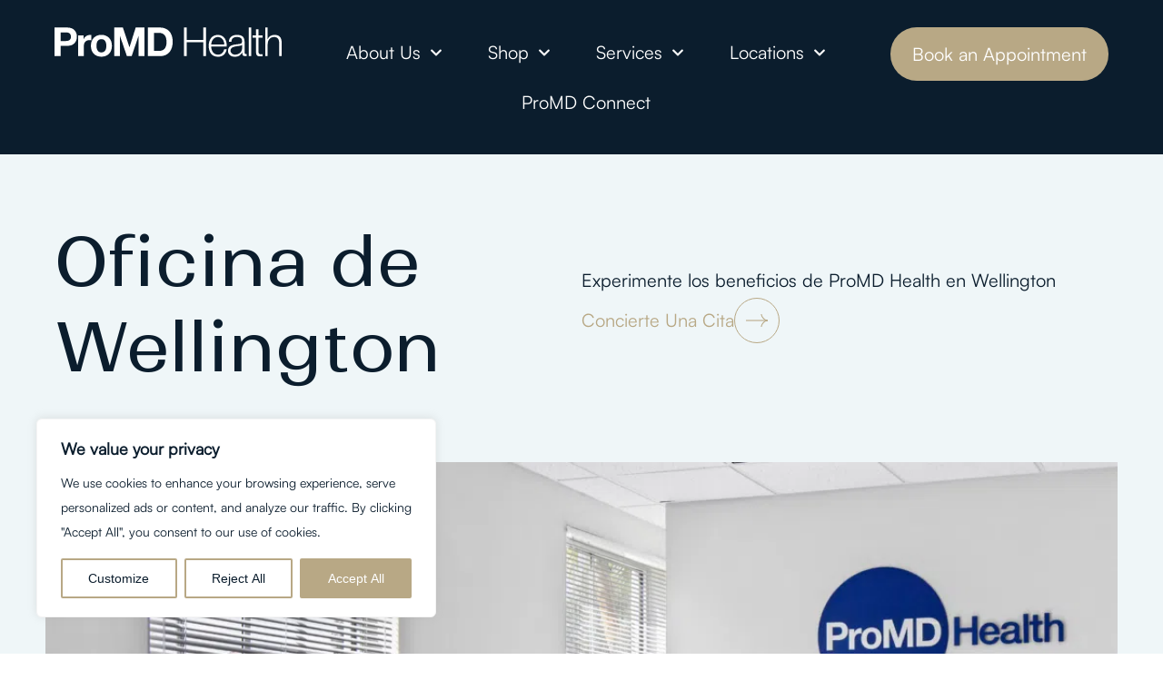

--- FILE ---
content_type: text/html; charset=UTF-8
request_url: https://promdhealth.com/oficina-de-wellington/
body_size: 96224
content:
<!DOCTYPE html>
<html lang="en-US">
<head> <script type="text/javascript">
/* <![CDATA[ */
var gform;gform||(document.addEventListener("gform_main_scripts_loaded",function(){gform.scriptsLoaded=!0}),document.addEventListener("gform/theme/scripts_loaded",function(){gform.themeScriptsLoaded=!0}),window.addEventListener("DOMContentLoaded",function(){gform.domLoaded=!0}),gform={domLoaded:!1,scriptsLoaded:!1,themeScriptsLoaded:!1,isFormEditor:()=>"function"==typeof InitializeEditor,callIfLoaded:function(o){return!(!gform.domLoaded||!gform.scriptsLoaded||!gform.themeScriptsLoaded&&!gform.isFormEditor()||(gform.isFormEditor()&&console.warn("The use of gform.initializeOnLoaded() is deprecated in the form editor context and will be removed in Gravity Forms 3.1."),o(),0))},initializeOnLoaded:function(o){gform.callIfLoaded(o)||(document.addEventListener("gform_main_scripts_loaded",()=>{gform.scriptsLoaded=!0,gform.callIfLoaded(o)}),document.addEventListener("gform/theme/scripts_loaded",()=>{gform.themeScriptsLoaded=!0,gform.callIfLoaded(o)}),window.addEventListener("DOMContentLoaded",()=>{gform.domLoaded=!0,gform.callIfLoaded(o)}))},hooks:{action:{},filter:{}},addAction:function(o,r,e,t){gform.addHook("action",o,r,e,t)},addFilter:function(o,r,e,t){gform.addHook("filter",o,r,e,t)},doAction:function(o){gform.doHook("action",o,arguments)},applyFilters:function(o){return gform.doHook("filter",o,arguments)},removeAction:function(o,r){gform.removeHook("action",o,r)},removeFilter:function(o,r,e){gform.removeHook("filter",o,r,e)},addHook:function(o,r,e,t,n){null==gform.hooks[o][r]&&(gform.hooks[o][r]=[]);var d=gform.hooks[o][r];null==n&&(n=r+"_"+d.length),gform.hooks[o][r].push({tag:n,callable:e,priority:t=null==t?10:t})},doHook:function(r,o,e){var t;if(e=Array.prototype.slice.call(e,1),null!=gform.hooks[r][o]&&((o=gform.hooks[r][o]).sort(function(o,r){return o.priority-r.priority}),o.forEach(function(o){"function"!=typeof(t=o.callable)&&(t=window[t]),"action"==r?t.apply(null,e):e[0]=t.apply(null,e)})),"filter"==r)return e[0]},removeHook:function(o,r,t,n){var e;null!=gform.hooks[o][r]&&(e=(e=gform.hooks[o][r]).filter(function(o,r,e){return!!(null!=n&&n!=o.tag||null!=t&&t!=o.priority)}),gform.hooks[o][r]=e)}});
/* ]]> */
</script>
<meta charset="UTF-8"><script>if(navigator.userAgent.match(/MSIE|Internet Explorer/i)||navigator.userAgent.match(/Trident\/7\..*?rv:11/i)){var href=document.location.href;if(!href.match(/[?&]nowprocket/)){if(href.indexOf("?")==-1){if(href.indexOf("#")==-1){document.location.href=href+"?nowprocket=1"}else{document.location.href=href.replace("#","?nowprocket=1#")}}else{if(href.indexOf("#")==-1){document.location.href=href+"&nowprocket=1"}else{document.location.href=href.replace("#","&nowprocket=1#")}}}}</script><script>(()=>{class RocketLazyLoadScripts{constructor(){this.v="2.0.4",this.userEvents=["keydown","keyup","mousedown","mouseup","mousemove","mouseover","mouseout","touchmove","touchstart","touchend","touchcancel","wheel","click","dblclick","input"],this.attributeEvents=["onblur","onclick","oncontextmenu","ondblclick","onfocus","onmousedown","onmouseenter","onmouseleave","onmousemove","onmouseout","onmouseover","onmouseup","onmousewheel","onscroll","onsubmit"]}async t(){this.i(),this.o(),/iP(ad|hone)/.test(navigator.userAgent)&&this.h(),this.u(),this.l(this),this.m(),this.k(this),this.p(this),this._(),await Promise.all([this.R(),this.L()]),this.lastBreath=Date.now(),this.S(this),this.P(),this.D(),this.O(),this.M(),await this.C(this.delayedScripts.normal),await this.C(this.delayedScripts.defer),await this.C(this.delayedScripts.async),await this.T(),await this.F(),await this.j(),await this.A(),window.dispatchEvent(new Event("rocket-allScriptsLoaded")),this.everythingLoaded=!0,this.lastTouchEnd&&await new Promise(t=>setTimeout(t,500-Date.now()+this.lastTouchEnd)),this.I(),this.H(),this.U(),this.W()}i(){this.CSPIssue=sessionStorage.getItem("rocketCSPIssue"),document.addEventListener("securitypolicyviolation",t=>{this.CSPIssue||"script-src-elem"!==t.violatedDirective||"data"!==t.blockedURI||(this.CSPIssue=!0,sessionStorage.setItem("rocketCSPIssue",!0))},{isRocket:!0})}o(){window.addEventListener("pageshow",t=>{this.persisted=t.persisted,this.realWindowLoadedFired=!0},{isRocket:!0}),window.addEventListener("pagehide",()=>{this.onFirstUserAction=null},{isRocket:!0})}h(){let t;function e(e){t=e}window.addEventListener("touchstart",e,{isRocket:!0}),window.addEventListener("touchend",function i(o){o.changedTouches[0]&&t.changedTouches[0]&&Math.abs(o.changedTouches[0].pageX-t.changedTouches[0].pageX)<10&&Math.abs(o.changedTouches[0].pageY-t.changedTouches[0].pageY)<10&&o.timeStamp-t.timeStamp<200&&(window.removeEventListener("touchstart",e,{isRocket:!0}),window.removeEventListener("touchend",i,{isRocket:!0}),"INPUT"===o.target.tagName&&"text"===o.target.type||(o.target.dispatchEvent(new TouchEvent("touchend",{target:o.target,bubbles:!0})),o.target.dispatchEvent(new MouseEvent("mouseover",{target:o.target,bubbles:!0})),o.target.dispatchEvent(new PointerEvent("click",{target:o.target,bubbles:!0,cancelable:!0,detail:1,clientX:o.changedTouches[0].clientX,clientY:o.changedTouches[0].clientY})),event.preventDefault()))},{isRocket:!0})}q(t){this.userActionTriggered||("mousemove"!==t.type||this.firstMousemoveIgnored?"keyup"===t.type||"mouseover"===t.type||"mouseout"===t.type||(this.userActionTriggered=!0,this.onFirstUserAction&&this.onFirstUserAction()):this.firstMousemoveIgnored=!0),"click"===t.type&&t.preventDefault(),t.stopPropagation(),t.stopImmediatePropagation(),"touchstart"===this.lastEvent&&"touchend"===t.type&&(this.lastTouchEnd=Date.now()),"click"===t.type&&(this.lastTouchEnd=0),this.lastEvent=t.type,t.composedPath&&t.composedPath()[0].getRootNode()instanceof ShadowRoot&&(t.rocketTarget=t.composedPath()[0]),this.savedUserEvents.push(t)}u(){this.savedUserEvents=[],this.userEventHandler=this.q.bind(this),this.userEvents.forEach(t=>window.addEventListener(t,this.userEventHandler,{passive:!1,isRocket:!0})),document.addEventListener("visibilitychange",this.userEventHandler,{isRocket:!0})}U(){this.userEvents.forEach(t=>window.removeEventListener(t,this.userEventHandler,{passive:!1,isRocket:!0})),document.removeEventListener("visibilitychange",this.userEventHandler,{isRocket:!0}),this.savedUserEvents.forEach(t=>{(t.rocketTarget||t.target).dispatchEvent(new window[t.constructor.name](t.type,t))})}m(){const t="return false",e=Array.from(this.attributeEvents,t=>"data-rocket-"+t),i="["+this.attributeEvents.join("],[")+"]",o="[data-rocket-"+this.attributeEvents.join("],[data-rocket-")+"]",s=(e,i,o)=>{o&&o!==t&&(e.setAttribute("data-rocket-"+i,o),e["rocket"+i]=new Function("event",o),e.setAttribute(i,t))};new MutationObserver(t=>{for(const n of t)"attributes"===n.type&&(n.attributeName.startsWith("data-rocket-")||this.everythingLoaded?n.attributeName.startsWith("data-rocket-")&&this.everythingLoaded&&this.N(n.target,n.attributeName.substring(12)):s(n.target,n.attributeName,n.target.getAttribute(n.attributeName))),"childList"===n.type&&n.addedNodes.forEach(t=>{if(t.nodeType===Node.ELEMENT_NODE)if(this.everythingLoaded)for(const i of[t,...t.querySelectorAll(o)])for(const t of i.getAttributeNames())e.includes(t)&&this.N(i,t.substring(12));else for(const e of[t,...t.querySelectorAll(i)])for(const t of e.getAttributeNames())this.attributeEvents.includes(t)&&s(e,t,e.getAttribute(t))})}).observe(document,{subtree:!0,childList:!0,attributeFilter:[...this.attributeEvents,...e]})}I(){this.attributeEvents.forEach(t=>{document.querySelectorAll("[data-rocket-"+t+"]").forEach(e=>{this.N(e,t)})})}N(t,e){const i=t.getAttribute("data-rocket-"+e);i&&(t.setAttribute(e,i),t.removeAttribute("data-rocket-"+e))}k(t){Object.defineProperty(HTMLElement.prototype,"onclick",{get(){return this.rocketonclick||null},set(e){this.rocketonclick=e,this.setAttribute(t.everythingLoaded?"onclick":"data-rocket-onclick","this.rocketonclick(event)")}})}S(t){function e(e,i){let o=e[i];e[i]=null,Object.defineProperty(e,i,{get:()=>o,set(s){t.everythingLoaded?o=s:e["rocket"+i]=o=s}})}e(document,"onreadystatechange"),e(window,"onload"),e(window,"onpageshow");try{Object.defineProperty(document,"readyState",{get:()=>t.rocketReadyState,set(e){t.rocketReadyState=e},configurable:!0}),document.readyState="loading"}catch(t){console.log("WPRocket DJE readyState conflict, bypassing")}}l(t){this.originalAddEventListener=EventTarget.prototype.addEventListener,this.originalRemoveEventListener=EventTarget.prototype.removeEventListener,this.savedEventListeners=[],EventTarget.prototype.addEventListener=function(e,i,o){o&&o.isRocket||!t.B(e,this)&&!t.userEvents.includes(e)||t.B(e,this)&&!t.userActionTriggered||e.startsWith("rocket-")||t.everythingLoaded?t.originalAddEventListener.call(this,e,i,o):(t.savedEventListeners.push({target:this,remove:!1,type:e,func:i,options:o}),"mouseenter"!==e&&"mouseleave"!==e||t.originalAddEventListener.call(this,e,t.savedUserEvents.push,o))},EventTarget.prototype.removeEventListener=function(e,i,o){o&&o.isRocket||!t.B(e,this)&&!t.userEvents.includes(e)||t.B(e,this)&&!t.userActionTriggered||e.startsWith("rocket-")||t.everythingLoaded?t.originalRemoveEventListener.call(this,e,i,o):t.savedEventListeners.push({target:this,remove:!0,type:e,func:i,options:o})}}J(t,e){this.savedEventListeners=this.savedEventListeners.filter(i=>{let o=i.type,s=i.target||window;return e!==o||t!==s||(this.B(o,s)&&(i.type="rocket-"+o),this.$(i),!1)})}H(){EventTarget.prototype.addEventListener=this.originalAddEventListener,EventTarget.prototype.removeEventListener=this.originalRemoveEventListener,this.savedEventListeners.forEach(t=>this.$(t))}$(t){t.remove?this.originalRemoveEventListener.call(t.target,t.type,t.func,t.options):this.originalAddEventListener.call(t.target,t.type,t.func,t.options)}p(t){let e;function i(e){return t.everythingLoaded?e:e.split(" ").map(t=>"load"===t||t.startsWith("load.")?"rocket-jquery-load":t).join(" ")}function o(o){function s(e){const s=o.fn[e];o.fn[e]=o.fn.init.prototype[e]=function(){return this[0]===window&&t.userActionTriggered&&("string"==typeof arguments[0]||arguments[0]instanceof String?arguments[0]=i(arguments[0]):"object"==typeof arguments[0]&&Object.keys(arguments[0]).forEach(t=>{const e=arguments[0][t];delete arguments[0][t],arguments[0][i(t)]=e})),s.apply(this,arguments),this}}if(o&&o.fn&&!t.allJQueries.includes(o)){const e={DOMContentLoaded:[],"rocket-DOMContentLoaded":[]};for(const t in e)document.addEventListener(t,()=>{e[t].forEach(t=>t())},{isRocket:!0});o.fn.ready=o.fn.init.prototype.ready=function(i){function s(){parseInt(o.fn.jquery)>2?setTimeout(()=>i.bind(document)(o)):i.bind(document)(o)}return"function"==typeof i&&(t.realDomReadyFired?!t.userActionTriggered||t.fauxDomReadyFired?s():e["rocket-DOMContentLoaded"].push(s):e.DOMContentLoaded.push(s)),o([])},s("on"),s("one"),s("off"),t.allJQueries.push(o)}e=o}t.allJQueries=[],o(window.jQuery),Object.defineProperty(window,"jQuery",{get:()=>e,set(t){o(t)}})}P(){const t=new Map;document.write=document.writeln=function(e){const i=document.currentScript,o=document.createRange(),s=i.parentElement;let n=t.get(i);void 0===n&&(n=i.nextSibling,t.set(i,n));const c=document.createDocumentFragment();o.setStart(c,0),c.appendChild(o.createContextualFragment(e)),s.insertBefore(c,n)}}async R(){return new Promise(t=>{this.userActionTriggered?t():this.onFirstUserAction=t})}async L(){return new Promise(t=>{document.addEventListener("DOMContentLoaded",()=>{this.realDomReadyFired=!0,t()},{isRocket:!0})})}async j(){return this.realWindowLoadedFired?Promise.resolve():new Promise(t=>{window.addEventListener("load",t,{isRocket:!0})})}M(){this.pendingScripts=[];this.scriptsMutationObserver=new MutationObserver(t=>{for(const e of t)e.addedNodes.forEach(t=>{"SCRIPT"!==t.tagName||t.noModule||t.isWPRocket||this.pendingScripts.push({script:t,promise:new Promise(e=>{const i=()=>{const i=this.pendingScripts.findIndex(e=>e.script===t);i>=0&&this.pendingScripts.splice(i,1),e()};t.addEventListener("load",i,{isRocket:!0}),t.addEventListener("error",i,{isRocket:!0}),setTimeout(i,1e3)})})})}),this.scriptsMutationObserver.observe(document,{childList:!0,subtree:!0})}async F(){await this.X(),this.pendingScripts.length?(await this.pendingScripts[0].promise,await this.F()):this.scriptsMutationObserver.disconnect()}D(){this.delayedScripts={normal:[],async:[],defer:[]},document.querySelectorAll("script[type$=rocketlazyloadscript]").forEach(t=>{t.hasAttribute("data-rocket-src")?t.hasAttribute("async")&&!1!==t.async?this.delayedScripts.async.push(t):t.hasAttribute("defer")&&!1!==t.defer||"module"===t.getAttribute("data-rocket-type")?this.delayedScripts.defer.push(t):this.delayedScripts.normal.push(t):this.delayedScripts.normal.push(t)})}async _(){await this.L();let t=[];document.querySelectorAll("script[type$=rocketlazyloadscript][data-rocket-src]").forEach(e=>{let i=e.getAttribute("data-rocket-src");if(i&&!i.startsWith("data:")){i.startsWith("//")&&(i=location.protocol+i);try{const o=new URL(i).origin;o!==location.origin&&t.push({src:o,crossOrigin:e.crossOrigin||"module"===e.getAttribute("data-rocket-type")})}catch(t){}}}),t=[...new Map(t.map(t=>[JSON.stringify(t),t])).values()],this.Y(t,"preconnect")}async G(t){if(await this.K(),!0!==t.noModule||!("noModule"in HTMLScriptElement.prototype))return new Promise(e=>{let i;function o(){(i||t).setAttribute("data-rocket-status","executed"),e()}try{if(navigator.userAgent.includes("Firefox/")||""===navigator.vendor||this.CSPIssue)i=document.createElement("script"),[...t.attributes].forEach(t=>{let e=t.nodeName;"type"!==e&&("data-rocket-type"===e&&(e="type"),"data-rocket-src"===e&&(e="src"),i.setAttribute(e,t.nodeValue))}),t.text&&(i.text=t.text),t.nonce&&(i.nonce=t.nonce),i.hasAttribute("src")?(i.addEventListener("load",o,{isRocket:!0}),i.addEventListener("error",()=>{i.setAttribute("data-rocket-status","failed-network"),e()},{isRocket:!0}),setTimeout(()=>{i.isConnected||e()},1)):(i.text=t.text,o()),i.isWPRocket=!0,t.parentNode.replaceChild(i,t);else{const i=t.getAttribute("data-rocket-type"),s=t.getAttribute("data-rocket-src");i?(t.type=i,t.removeAttribute("data-rocket-type")):t.removeAttribute("type"),t.addEventListener("load",o,{isRocket:!0}),t.addEventListener("error",i=>{this.CSPIssue&&i.target.src.startsWith("data:")?(console.log("WPRocket: CSP fallback activated"),t.removeAttribute("src"),this.G(t).then(e)):(t.setAttribute("data-rocket-status","failed-network"),e())},{isRocket:!0}),s?(t.fetchPriority="high",t.removeAttribute("data-rocket-src"),t.src=s):t.src="data:text/javascript;base64,"+window.btoa(unescape(encodeURIComponent(t.text)))}}catch(i){t.setAttribute("data-rocket-status","failed-transform"),e()}});t.setAttribute("data-rocket-status","skipped")}async C(t){const e=t.shift();return e?(e.isConnected&&await this.G(e),this.C(t)):Promise.resolve()}O(){this.Y([...this.delayedScripts.normal,...this.delayedScripts.defer,...this.delayedScripts.async],"preload")}Y(t,e){this.trash=this.trash||[];let i=!0;var o=document.createDocumentFragment();t.forEach(t=>{const s=t.getAttribute&&t.getAttribute("data-rocket-src")||t.src;if(s&&!s.startsWith("data:")){const n=document.createElement("link");n.href=s,n.rel=e,"preconnect"!==e&&(n.as="script",n.fetchPriority=i?"high":"low"),t.getAttribute&&"module"===t.getAttribute("data-rocket-type")&&(n.crossOrigin=!0),t.crossOrigin&&(n.crossOrigin=t.crossOrigin),t.integrity&&(n.integrity=t.integrity),t.nonce&&(n.nonce=t.nonce),o.appendChild(n),this.trash.push(n),i=!1}}),document.head.appendChild(o)}W(){this.trash.forEach(t=>t.remove())}async T(){try{document.readyState="interactive"}catch(t){}this.fauxDomReadyFired=!0;try{await this.K(),this.J(document,"readystatechange"),document.dispatchEvent(new Event("rocket-readystatechange")),await this.K(),document.rocketonreadystatechange&&document.rocketonreadystatechange(),await this.K(),this.J(document,"DOMContentLoaded"),document.dispatchEvent(new Event("rocket-DOMContentLoaded")),await this.K(),this.J(window,"DOMContentLoaded"),window.dispatchEvent(new Event("rocket-DOMContentLoaded"))}catch(t){console.error(t)}}async A(){try{document.readyState="complete"}catch(t){}try{await this.K(),this.J(document,"readystatechange"),document.dispatchEvent(new Event("rocket-readystatechange")),await this.K(),document.rocketonreadystatechange&&document.rocketonreadystatechange(),await this.K(),this.J(window,"load"),window.dispatchEvent(new Event("rocket-load")),await this.K(),window.rocketonload&&window.rocketonload(),await this.K(),this.allJQueries.forEach(t=>t(window).trigger("rocket-jquery-load")),await this.K(),this.J(window,"pageshow");const t=new Event("rocket-pageshow");t.persisted=this.persisted,window.dispatchEvent(t),await this.K(),window.rocketonpageshow&&window.rocketonpageshow({persisted:this.persisted})}catch(t){console.error(t)}}async K(){Date.now()-this.lastBreath>45&&(await this.X(),this.lastBreath=Date.now())}async X(){return document.hidden?new Promise(t=>setTimeout(t)):new Promise(t=>requestAnimationFrame(t))}B(t,e){return e===document&&"readystatechange"===t||(e===document&&"DOMContentLoaded"===t||(e===window&&"DOMContentLoaded"===t||(e===window&&"load"===t||e===window&&"pageshow"===t)))}static run(){(new RocketLazyLoadScripts).t()}}RocketLazyLoadScripts.run()})();</script>
	
	<meta name="viewport" content="width=device-width, initial-scale=1.0, viewport-fit=cover" />		<meta name='robots' content='index, follow, max-image-preview:large, max-snippet:-1, max-video-preview:-1' />

	<!-- This site is optimized with the Yoast SEO plugin v26.7 - https://yoast.com/wordpress/plugins/seo/ -->
	<title>Oficina de Wellington</title>
<link data-rocket-prefetch href="https://cdn.giftup.app" rel="dns-prefetch">
<link data-rocket-prefetch href="https://connect.facebook.net" rel="dns-prefetch">
<link data-rocket-prefetch href="https://www.googletagmanager.com" rel="dns-prefetch">
<link data-rocket-prefetch href="https://cdn.jsdelivr.net" rel="dns-prefetch">
<link data-rocket-prefetch href="https://vjs.zencdn.net" rel="dns-prefetch">
<link data-rocket-prefetch href="https://cdnjs.cloudflare.com" rel="dns-prefetch">
<link data-rocket-prefetch href="https://pixel.veritone-ce.com" rel="dns-prefetch">
<link data-rocket-prefetch href="https://dashboard.searchatlas.com" rel="dns-prefetch">
<link data-rocket-prefetch href="https://cdn.buttonizer.io" rel="dns-prefetch">
<link crossorigin data-rocket-preload as="font" href="https://promdhealth.com/wp-content/uploads/2023/01/Satoshi-Regular.woff" rel="preload">
<link crossorigin data-rocket-preload as="font" href="https://promdhealth.com/wp-content/uploads/2023/01/Ranade-Regular.woff2" rel="preload">
<style id="wpr-usedcss">.video-js{width:300px;height:150px}.vjs-fluid:not(.vjs-audio-only-mode){padding-top:56.25%}img:is([sizes=auto i],[sizes^="auto," i]){contain-intrinsic-size:3000px 1500px}img.emoji{display:inline!important;border:none!important;box-shadow:none!important;height:1em!important;width:1em!important;margin:0 .07em!important;vertical-align:-.1em!important;background:0 0!important;padding:0!important}:root{--wp--preset--aspect-ratio--square:1;--wp--preset--aspect-ratio--4-3:4/3;--wp--preset--aspect-ratio--3-4:3/4;--wp--preset--aspect-ratio--3-2:3/2;--wp--preset--aspect-ratio--2-3:2/3;--wp--preset--aspect-ratio--16-9:16/9;--wp--preset--aspect-ratio--9-16:9/16;--wp--preset--color--black:#000000;--wp--preset--color--cyan-bluish-gray:#abb8c3;--wp--preset--color--white:#ffffff;--wp--preset--color--pale-pink:#f78da7;--wp--preset--color--vivid-red:#cf2e2e;--wp--preset--color--luminous-vivid-orange:#ff6900;--wp--preset--color--luminous-vivid-amber:#fcb900;--wp--preset--color--light-green-cyan:#7bdcb5;--wp--preset--color--vivid-green-cyan:#00d084;--wp--preset--color--pale-cyan-blue:#8ed1fc;--wp--preset--color--vivid-cyan-blue:#0693e3;--wp--preset--color--vivid-purple:#9b51e0;--wp--preset--gradient--vivid-cyan-blue-to-vivid-purple:linear-gradient(135deg,rgb(6, 147, 227) 0%,rgb(155, 81, 224) 100%);--wp--preset--gradient--light-green-cyan-to-vivid-green-cyan:linear-gradient(135deg,rgb(122, 220, 180) 0%,rgb(0, 208, 130) 100%);--wp--preset--gradient--luminous-vivid-amber-to-luminous-vivid-orange:linear-gradient(135deg,rgb(252, 185, 0) 0%,rgb(255, 105, 0) 100%);--wp--preset--gradient--luminous-vivid-orange-to-vivid-red:linear-gradient(135deg,rgb(255, 105, 0) 0%,rgb(207, 46, 46) 100%);--wp--preset--gradient--very-light-gray-to-cyan-bluish-gray:linear-gradient(135deg,rgb(238, 238, 238) 0%,rgb(169, 184, 195) 100%);--wp--preset--gradient--cool-to-warm-spectrum:linear-gradient(135deg,rgb(74, 234, 220) 0%,rgb(151, 120, 209) 20%,rgb(207, 42, 186) 40%,rgb(238, 44, 130) 60%,rgb(251, 105, 98) 80%,rgb(254, 248, 76) 100%);--wp--preset--gradient--blush-light-purple:linear-gradient(135deg,rgb(255, 206, 236) 0%,rgb(152, 150, 240) 100%);--wp--preset--gradient--blush-bordeaux:linear-gradient(135deg,rgb(254, 205, 165) 0%,rgb(254, 45, 45) 50%,rgb(107, 0, 62) 100%);--wp--preset--gradient--luminous-dusk:linear-gradient(135deg,rgb(255, 203, 112) 0%,rgb(199, 81, 192) 50%,rgb(65, 88, 208) 100%);--wp--preset--gradient--pale-ocean:linear-gradient(135deg,rgb(255, 245, 203) 0%,rgb(182, 227, 212) 50%,rgb(51, 167, 181) 100%);--wp--preset--gradient--electric-grass:linear-gradient(135deg,rgb(202, 248, 128) 0%,rgb(113, 206, 126) 100%);--wp--preset--gradient--midnight:linear-gradient(135deg,rgb(2, 3, 129) 0%,rgb(40, 116, 252) 100%);--wp--preset--font-size--small:13px;--wp--preset--font-size--medium:20px;--wp--preset--font-size--large:36px;--wp--preset--font-size--x-large:42px;--wp--preset--spacing--20:0.44rem;--wp--preset--spacing--30:0.67rem;--wp--preset--spacing--40:1rem;--wp--preset--spacing--50:1.5rem;--wp--preset--spacing--60:2.25rem;--wp--preset--spacing--70:3.38rem;--wp--preset--spacing--80:5.06rem;--wp--preset--shadow--natural:6px 6px 9px rgba(0, 0, 0, .2);--wp--preset--shadow--deep:12px 12px 50px rgba(0, 0, 0, .4);--wp--preset--shadow--sharp:6px 6px 0px rgba(0, 0, 0, .2);--wp--preset--shadow--outlined:6px 6px 0px -3px rgb(255, 255, 255),6px 6px rgb(0, 0, 0);--wp--preset--shadow--crisp:6px 6px 0px rgb(0, 0, 0)}:where(.is-layout-flex){gap:.5em}:where(.is-layout-grid){gap:.5em}:where(.wp-block-post-template.is-layout-flex){gap:1.25em}:where(.wp-block-post-template.is-layout-grid){gap:1.25em}:where(.wp-block-term-template.is-layout-flex){gap:1.25em}:where(.wp-block-term-template.is-layout-grid){gap:1.25em}:where(.wp-block-columns.is-layout-flex){gap:2em}:where(.wp-block-columns.is-layout-grid){gap:2em}:root :where(.wp-block-pullquote){font-size:1.5em;line-height:1.6}.geot-flag{width:25px;height:15px;background:var(--wpr-bg-4e8c9d7a-1c34-4091-991f-8af097bec5ff) no-repeat;margin-right:5px;margin-top:1px;float:left}.geot-ajax.geot_menu_item{display:none}.selectize-dropdown-header{position:relative;padding:5px 8px;border-bottom:1px solid #d0d0d0;background:#f8f8f8;-webkit-border-radius:3px 3px 0 0;-moz-border-radius:3px 3px 0 0;border-radius:3px 3px 0 0}.selectize-dropdown-header-close{position:absolute;right:8px;top:50%;color:#303030;opacity:.4;margin-top:-12px;line-height:20px;font-size:20px!important}.selectize-dropdown-header-close:hover{color:#000}.selectize-control{position:relative}.selectize-dropdown,.selectize-input,.selectize-input input{color:#303030;font-family:inherit;font-size:13px;line-height:18px;-webkit-font-smoothing:inherit}.selectize-control.single .selectize-input.input-active,.selectize-input{background:#fff;cursor:text;display:inline-block}.selectize-input{border:1px solid #d0d0d0;padding:8px;display:inline-block;width:100%;overflow:hidden;position:relative;z-index:1;-webkit-box-sizing:border-box;-moz-box-sizing:border-box;box-sizing:border-box;-webkit-box-shadow:inset 0 1px 1px rgba(0,0,0,.1);box-shadow:inset 0 1px 1px rgba(0,0,0,.1);-webkit-border-radius:3px;-moz-border-radius:3px;border-radius:3px}.selectize-control.multi .selectize-input.has-items{padding:5px 8px 2px}.selectize-input.full{background-color:#fff}.selectize-input.disabled,.selectize-input.disabled *{cursor:default!important}.selectize-input.focus{-webkit-box-shadow:inset 0 1px 2px rgba(0,0,0,.15);box-shadow:inset 0 1px 2px rgba(0,0,0,.15)}.selectize-input.dropdown-active{-webkit-border-radius:3px 3px 0 0;-moz-border-radius:3px 3px 0 0;border-radius:3px 3px 0 0}.selectize-input>*{vertical-align:baseline;display:-moz-inline-stack;display:inline-block;zoom:1}.selectize-control.multi .selectize-input>div{cursor:pointer;margin:0 3px 3px 0;padding:2px 6px;background:#1da7ee;color:#fff;border:1px solid #0073bb}.selectize-control.multi .selectize-input>div.active{background:#92c836;color:#fff;border:1px solid #00578d}.selectize-control.multi .selectize-input.disabled>div,.selectize-control.multi .selectize-input.disabled>div.active{color:#fff;background:#d2d2d2;border:1px solid #aaa}.selectize-input>input{display:inline-block!important;padding:0!important;min-height:0!important;max-height:none!important;max-width:100%!important;margin:0 1px!important;text-indent:0!important;border:0!important;background:0 0!important;line-height:inherit!important;-webkit-user-select:auto!important;-webkit-box-shadow:none!important;box-shadow:none!important}.selectize-input>input::-ms-clear{display:none}.selectize-input>input:focus{outline:0!important}.selectize-input::after{content:' ';display:block;clear:left}.selectize-input.dropdown-active::before{content:' ';display:block;position:absolute;background:#f0f0f0;height:1px;bottom:0;left:0;right:0}.selectize-dropdown{position:absolute;z-index:10;border:1px solid #d0d0d0;background:#fff;margin:-1px 0 0;border-top:0;-webkit-box-sizing:border-box;-moz-box-sizing:border-box;box-sizing:border-box;-webkit-box-shadow:0 1px 3px rgba(0,0,0,.1);box-shadow:0 1px 3px rgba(0,0,0,.1);-webkit-border-radius:0 0 3px 3px;-moz-border-radius:0 0 3px 3px;border-radius:0 0 3px 3px}.selectize-dropdown [data-selectable]{cursor:pointer;overflow:hidden}.selectize-dropdown [data-selectable] .highlight{background:rgba(125,168,208,.2);-webkit-border-radius:1px;-moz-border-radius:1px;border-radius:1px}.selectize-dropdown .optgroup-header,.selectize-dropdown [data-selectable]{padding:5px 8px}.selectize-dropdown .optgroup:first-child .optgroup-header{border-top:0}.selectize-dropdown .optgroup-header{color:#303030;background:#fff;cursor:default}.selectize-dropdown .active{background-color:#f5fafd;color:#495c68}.selectize-dropdown .active.create{color:#495c68}.selectize-dropdown .create{color:rgba(48,48,48,.5)}.selectize-dropdown-content{overflow-y:auto;overflow-x:hidden;max-height:200px}.selectize-control.single .selectize-input,.selectize-control.single .selectize-input input{cursor:pointer}.selectize-control.single .selectize-input.input-active,.selectize-control.single .selectize-input.input-active input{cursor:text}.selectize-control.single .selectize-input:after{content:' ';display:block;position:absolute;top:50%;right:15px;margin-top:-3px;width:0;height:0;border-style:solid;border-width:5px 5px 0;border-color:grey transparent transparent}.selectize-control.single .selectize-input.dropdown-active:after{margin-top:-4px;border-width:0 5px 5px;border-color:transparent transparent grey}.selectize-control.rtl.single .selectize-input:after{left:15px;right:auto}.selectize-control.rtl .selectize-input>input{margin:0 4px 0 -2px!important}.selectize-control .selectize-input.disabled{opacity:.5;background-color:#fafafa}.selectize-control.multi .selectize-input.has-items{padding-left:5px;padding-right:5px}.selectize-control.multi .selectize-input.disabled [data-value]{color:#999;text-shadow:none;background:0 0;-webkit-box-shadow:none;box-shadow:none}.selectize-control.multi .selectize-input.disabled [data-value],.selectize-control.multi .selectize-input.disabled [data-value] .remove{border-color:#e6e6e6}.selectize-control.multi .selectize-input.disabled [data-value] .remove{background:0 0}.selectize-control.multi .selectize-input [data-value]{text-shadow:0 1px 0 rgba(0,51,83,.3);-webkit-border-radius:3px;-moz-border-radius:3px;border-radius:3px;background-color:#1b9dec;background-image:-moz-linear-gradient(top,#1da7ee,#178ee9);background-image:-webkit-gradient(linear,0 0,0 100%,from(#1da7ee),to(#178ee9));background-image:-webkit-linear-gradient(top,#1da7ee,#178ee9);background-image:-o-linear-gradient(top,#1da7ee,#178ee9);background-image:linear-gradient(to bottom,#1da7ee,#178ee9);background-repeat:repeat-x;-webkit-box-shadow:0 1px 0 rgba(0,0,0,.2),inset 0 1px rgba(255,255,255,.03);box-shadow:0 1px 0 rgba(0,0,0,.2),inset 0 1px rgba(255,255,255,.03)}.selectize-control.multi .selectize-input [data-value].active{background-color:#0085d4;background-image:-moz-linear-gradient(top,#008fd8,#0075cf);background-image:-webkit-gradient(linear,0 0,0 100%,from(#008fd8),to(#0075cf));background-image:-webkit-linear-gradient(top,#008fd8,#0075cf);background-image:-o-linear-gradient(top,#008fd8,#0075cf);background-image:linear-gradient(to bottom,#008fd8,#0075cf);background-repeat:repeat-x}.selectize-control.single .selectize-input{-webkit-box-shadow:0 1px 0 rgba(0,0,0,.05),inset 0 1px 0 rgba(255,255,255,.8);box-shadow:0 1px 0 rgba(0,0,0,.05),inset 0 1px 0 rgba(255,255,255,.8);background-color:#f9f9f9;background-image:-moz-linear-gradient(top,#fefefe,#f2f2f2);background-image:-webkit-gradient(linear,0 0,0 100%,from(#fefefe),to(#f2f2f2));background-image:-webkit-linear-gradient(top,#fefefe,#f2f2f2);background-image:-o-linear-gradient(top,#fefefe,#f2f2f2);background-image:linear-gradient(to bottom,#fefefe,#f2f2f2);background-repeat:repeat-x}.selectize-control.single .selectize-input,.selectize-dropdown.single{border-color:#b8b8b8}.selectize-dropdown .optgroup-header{padding-top:7px;font-weight:700;font-size:.85em}.selectize-dropdown .optgroup{border-top:1px solid #f0f0f0}.selectize-dropdown .optgroup:first-child{border-top:0}.lg-icon{font-family:lg!important;speak:never;font-style:normal;font-weight:400;font-variant:normal;text-transform:none;line-height:1;-webkit-font-smoothing:antialiased;-moz-osx-font-smoothing:grayscale}.lg-container{font-family:system-ui,-apple-system,'Segoe UI',Roboto,'Helvetica Neue',Arial,'Noto Sans','Liberation Sans',sans-serif,'Apple Color Emoji','Segoe UI Emoji','Segoe UI Symbol','Noto Color Emoji'}.lg-next,.lg-prev{background-color:rgba(0,0,0,.45);border-radius:2px;color:#999;cursor:pointer;display:block;font-size:22px;margin-top:-10px;padding:8px 10px 9px;position:absolute;top:50%;z-index:1084;outline:0;border:none}.lg-next.disabled,.lg-prev.disabled{opacity:0!important;cursor:default}.lg-next:hover:not(.disabled),.lg-prev:hover:not(.disabled){color:#fff}.lg-single-item .lg-next,.lg-single-item .lg-prev{display:none}.lg-next{right:20px}.lg-next:before{content:'\e095'}.lg-prev{left:20px}.lg-prev:after{content:'\e094'}@-webkit-keyframes lg-right-end{0%{left:0}50%{left:-30px}100%{left:0}}@-moz-keyframes lg-right-end{0%{left:0}50%{left:-30px}100%{left:0}}@-ms-keyframes lg-right-end{0%{left:0}50%{left:-30px}100%{left:0}}@keyframes lg-right-end{0%{left:0}50%{left:-30px}100%{left:0}}@-webkit-keyframes lg-left-end{0%{left:0}50%{left:30px}100%{left:0}}@-moz-keyframes lg-left-end{0%{left:0}50%{left:30px}100%{left:0}}@-ms-keyframes lg-left-end{0%{left:0}50%{left:30px}100%{left:0}}@keyframes lg-left-end{0%{left:0}50%{left:30px}100%{left:0}}.lg-outer.lg-right-end .lg-object{-webkit-animation:.3s lg-right-end;-o-animation:.3s lg-right-end;animation:.3s lg-right-end;position:relative}.lg-outer.lg-left-end .lg-object{-webkit-animation:.3s lg-left-end;-o-animation:.3s lg-left-end;animation:.3s lg-left-end;position:relative}.lg-toolbar{z-index:1082;left:0;position:absolute;top:0;width:100%}.lg-media-overlap .lg-toolbar{background-image:linear-gradient(0deg,rgba(0,0,0,0),rgba(0,0,0,.4))}.lg-toolbar .lg-icon{color:#999;cursor:pointer;float:right;font-size:24px;height:47px;line-height:27px;padding:10px 0;text-align:center;width:50px;text-decoration:none!important;outline:0;will-change:color;-webkit-transition:color .2s linear;-o-transition:color .2s linear;transition:color .2s linear;background:0 0;border:none;box-shadow:none}.lg-toolbar .lg-icon:hover{color:#fff}.lg-toolbar .lg-close:after{content:'\e070'}.lg-toolbar .lg-maximize{font-size:22px}.lg-toolbar .lg-maximize:after{content:'\e90a'}.lg-toolbar .lg-download:after{content:'\e0f2'}.lg-sub-html{color:#eee;font-size:16px;padding:10px 40px;text-align:center;z-index:1080;opacity:0;-webkit-transition:opacity .2s ease-out;-o-transition:opacity .2s ease-out;transition:opacity .2s ease-out 0s}.lg-sub-html p{font-size:12px;margin:5px 0 0}.lg-sub-html a{color:inherit}.lg-sub-html a:hover{text-decoration:underline}.lg-media-overlap .lg-sub-html{background-image:linear-gradient(180deg,rgba(0,0,0,0),rgba(0,0,0,.6))}.lg-item .lg-sub-html{position:absolute;bottom:0;right:0;left:0}.lg-error-msg{font-size:14px;color:#999}.lg-counter{color:#999;display:inline-block;font-size:16px;padding-left:20px;padding-top:12px;height:47px;vertical-align:middle}.lg-closing .lg-next,.lg-closing .lg-prev,.lg-closing .lg-sub-html,.lg-closing .lg-toolbar{opacity:0;transition:transform .08 cubic-bezier(0, 0, .25, 1) 0s,opacity .08 cubic-bezier(0, 0, .25, 1) 0s,color .08 linear}body:not(.lg-from-hash) .lg-outer.lg-start-zoom .lg-item:not(.lg-zoomable) .lg-img-wrap,body:not(.lg-from-hash) .lg-outer.lg-start-zoom .lg-item:not(.lg-zoomable) .lg-video-cont{opacity:0;-moz-transform:scale3d(.5,.5,.5);-o-transform:scale3d(.5,.5,.5);-ms-transform:scale3d(.5,.5,.5);-webkit-transform:scale3d(.5,.5,.5);transform:scale3d(.5,.5,.5);will-change:transform,opacity;-webkit-transition:-webkit-transform 250ms cubic-bezier(0, 0, .25, 1),opacity 250ms cubic-bezier(0, 0, .25, 1)!important;-moz-transition:-moz-transform 250ms cubic-bezier(0, 0, .25, 1),opacity 250ms cubic-bezier(0, 0, .25, 1)!important;-o-transition:-o-transform 250ms cubic-bezier(0, 0, .25, 1),opacity 250ms cubic-bezier(0, 0, .25, 1)!important;transition:transform 250ms cubic-bezier(0, 0, .25, 1) 0s,opacity 250ms cubic-bezier(0, 0, .25, 1)!important}body:not(.lg-from-hash) .lg-outer.lg-start-zoom .lg-item:not(.lg-zoomable).lg-complete .lg-img-wrap,body:not(.lg-from-hash) .lg-outer.lg-start-zoom .lg-item:not(.lg-zoomable).lg-complete .lg-video-cont{opacity:1;-moz-transform:scale3d(1,1,1);-o-transform:scale3d(1,1,1);-ms-transform:scale3d(1,1,1);-webkit-transform:scale3d(1,1,1);transform:scale3d(1,1,1)}.lg-icon:focus-visible{color:#fff;border-radius:3px;outline:rgba(255,255,255,.6) dashed 1px}.lg-toolbar .lg-icon:focus-visible{border-radius:8px;outline-offset:-5px}.lg-container{display:none;outline:0}.lg-on{scroll-behavior:unset}.lg-overlay-open{overflow:hidden}.lg-next,.lg-prev,.lg-toolbar{opacity:0;will-change:transform,opacity;-webkit-transition:-webkit-transform .25s cubic-bezier(0, 0, .25, 1),opacity .25s cubic-bezier(0, 0, .25, 1);-moz-transition:-moz-transform .25s cubic-bezier(0, 0, .25, 1),opacity .25s cubic-bezier(0, 0, .25, 1);-o-transition:-o-transform .25s cubic-bezier(0, 0, .25, 1),opacity .25s cubic-bezier(0, 0, .25, 1);transition:transform .25s cubic-bezier(0, 0, .25, 1) 0s,opacity .25s cubic-bezier(0, 0, .25, 1) 0s}.lg-show-in .lg-next,.lg-show-in .lg-prev,.lg-show-in .lg-toolbar{opacity:1}.lg-show-in .lg-hide-items .lg-prev{opacity:0;-webkit-transform:translate3d(-10px,0,0);transform:translate3d(-10px,0,0)}.lg-show-in .lg-hide-items .lg-next{opacity:0;-webkit-transform:translate3d(10px,0,0);transform:translate3d(10px,0,0)}.lg-show-in .lg-hide-items .lg-toolbar{opacity:0;-webkit-transform:translate3d(0,-10px,0);transform:translate3d(0,-10px,0)}.lg-outer{width:100%;height:100%;position:fixed;top:0;left:0;z-index:1050;text-align:left;opacity:.001;outline:0;will-change:auto;overflow:hidden;-webkit-transition:opacity .15s;-o-transition:opacity .15s;transition:opacity .15s ease 0s}.lg-outer *{-webkit-box-sizing:border-box;-moz-box-sizing:border-box;box-sizing:border-box}.lg-outer.lg-zoom-from-image{opacity:1}.lg-outer.lg-visible{opacity:1}.lg-outer.lg-css3 .lg-item:not(.lg-start-end-progress).lg-current,.lg-outer.lg-css3 .lg-item:not(.lg-start-end-progress).lg-next-slide,.lg-outer.lg-css3 .lg-item:not(.lg-start-end-progress).lg-prev-slide{-webkit-transition-duration:inherit!important;transition-duration:inherit!important;-webkit-transition-timing-function:inherit!important;transition-timing-function:inherit!important}.lg-outer.lg-css3.lg-dragging .lg-item.lg-current,.lg-outer.lg-css3.lg-dragging .lg-item.lg-next-slide,.lg-outer.lg-css3.lg-dragging .lg-item.lg-prev-slide{-webkit-transition-duration:0s!important;transition-duration:0s!important;opacity:1}.lg-outer.lg-grab img.lg-object{cursor:-webkit-grab;cursor:-moz-grab;cursor:-o-grab;cursor:-ms-grab;cursor:grab}.lg-outer.lg-grabbing img.lg-object{cursor:move;cursor:-webkit-grabbing;cursor:-moz-grabbing;cursor:-o-grabbing;cursor:-ms-grabbing;cursor:grabbing}.lg-outer .lg-content{position:absolute;top:0;left:0;right:0;bottom:0}.lg-outer .lg-inner{width:100%;position:absolute;left:0;top:0;bottom:0;-webkit-transition:opacity;-o-transition:opacity;transition:opacity 0s;white-space:nowrap}.lg-outer .lg-item{display:none!important}.lg-outer .lg-item:not(.lg-start-end-progress){background:var(--wpr-bg-99e1f747-19e4-43c1-a349-4e84f6eb2477) center center no-repeat}.lg-outer.lg-css3 .lg-current,.lg-outer.lg-css3 .lg-next-slide,.lg-outer.lg-css3 .lg-prev-slide{display:inline-block!important}.lg-outer .lg-img-wrap,.lg-outer .lg-item{display:inline-block;text-align:center;position:absolute;width:100%;height:100%}.lg-outer .lg-img-wrap:before,.lg-outer .lg-item:before{content:'';display:inline-block;height:100%;vertical-align:middle}.lg-outer .lg-img-wrap{position:absolute;left:0;right:0;top:0;bottom:0;white-space:nowrap;font-size:0}.lg-outer .lg-item.lg-complete{background-image:none}.lg-outer .lg-item.lg-current{z-index:1060}.lg-outer .lg-object{display:inline-block;vertical-align:middle;max-width:100%;max-height:100%;width:auto;height:auto;position:relative}.lg-outer .lg-empty-html .lg-sub-html,.lg-outer .lg-empty-html.lg-sub-html{display:none}.lg-outer.lg-hide-download .lg-download{opacity:.75;pointer-events:none}.lg-outer .lg-first-slide .lg-dummy-img{position:absolute;top:50%;left:50%}.lg-outer.lg-components-open:not(.lg-zoomed) .lg-components{-webkit-transform:translate3d(0,0,0);transform:translate3d(0,0,0);opacity:1}.lg-outer.lg-components-open:not(.lg-zoomed) .lg-sub-html{opacity:1;transition:opacity .2s ease-out .15s}.lg-backdrop{position:fixed;top:0;left:0;right:0;bottom:0;z-index:1040;background-color:#000;opacity:0;will-change:auto;-webkit-transition:opacity 333ms ease-in;-o-transition:opacity 333ms ease-in;transition:opacity 333ms ease-in 0s}.lg-backdrop.in{opacity:1}.lg-css3.lg-no-trans .lg-current,.lg-css3.lg-no-trans .lg-next-slide,.lg-css3.lg-no-trans .lg-prev-slide{-webkit-transition:none!important;-moz-transition:none!important;-o-transition:none!important;transition:none 0s ease 0s!important}.lg-css3.lg-use-css3 .lg-item{-webkit-backface-visibility:hidden;-moz-backface-visibility:hidden;backface-visibility:hidden}.lg-css3.lg-fade .lg-item{opacity:0}.lg-css3.lg-fade .lg-item.lg-current{opacity:1}.lg-css3.lg-fade .lg-item.lg-current,.lg-css3.lg-fade .lg-item.lg-next-slide,.lg-css3.lg-fade .lg-item.lg-prev-slide{-webkit-transition:opacity .1s;-moz-transition:opacity .1s;-o-transition:opacity .1s;transition:opacity .1s ease 0s}.lg-css3.lg-use-css3 .lg-item.lg-start-progress{-webkit-transition:-webkit-transform 1s cubic-bezier(.175, .885, .32, 1.275);-moz-transition:-moz-transform 1s cubic-bezier(.175, .885, .32, 1.275);-o-transition:-o-transform 1s cubic-bezier(.175, .885, .32, 1.275);transition:transform 1s cubic-bezier(.175, .885, .32, 1.275) 0s}.lg-css3.lg-use-css3 .lg-item.lg-start-end-progress{-webkit-transition:-webkit-transform 1s cubic-bezier(0, 0, .25, 1);-moz-transition:-moz-transform 1s cubic-bezier(0, 0, .25, 1);-o-transition:-o-transform 1s cubic-bezier(0, 0, .25, 1);transition:transform 1s cubic-bezier(0, 0, .25, 1) 0s}.lg-css3.lg-slide.lg-use-css3 .lg-item{opacity:0}.lg-css3.lg-slide.lg-use-css3 .lg-item.lg-prev-slide{-webkit-transform:translate3d(-100%,0,0);transform:translate3d(-100%,0,0)}.lg-css3.lg-slide.lg-use-css3 .lg-item.lg-next-slide{-webkit-transform:translate3d(100%,0,0);transform:translate3d(100%,0,0)}.lg-css3.lg-slide.lg-use-css3 .lg-item.lg-current{-webkit-transform:translate3d(0,0,0);transform:translate3d(0,0,0);opacity:1}.lg-css3.lg-slide.lg-use-css3 .lg-item.lg-current,.lg-css3.lg-slide.lg-use-css3 .lg-item.lg-next-slide,.lg-css3.lg-slide.lg-use-css3 .lg-item.lg-prev-slide{-webkit-transition:-webkit-transform 1s cubic-bezier(0, 0, .25, 1),opacity .1s;-moz-transition:-moz-transform 1s cubic-bezier(0, 0, .25, 1),opacity .1s;-o-transition:-o-transform 1s cubic-bezier(0, 0, .25, 1),opacity .1s;transition:transform 1s cubic-bezier(0, 0, .25, 1) 0s,opacity .1s ease 0s}.lg-container{display:none}.lg-container.lg-show{display:block}.lg-container.lg-dragging-vertical .lg-backdrop{-webkit-transition-duration:0s!important;transition-duration:0s!important}.lg-container.lg-dragging-vertical .lg-css3 .lg-item.lg-current{-webkit-transition-duration:0s!important;transition-duration:0s!important;opacity:1}.lg-inline .lg-backdrop,.lg-inline .lg-outer{position:absolute}.lg-inline .lg-backdrop{z-index:1}.lg-inline .lg-outer{z-index:2}.lg-inline .lg-maximize:after{content:'\e909'}.lg-components{-webkit-transform:translate3d(0,100%,0);transform:translate3d(0,100%,0);will-change:transform;-webkit-transition:-webkit-transform .35s ease-out;-moz-transition:-moz-transform .35s ease-out;-o-transition:-o-transform .35s ease-out;transition:transform .35s ease-out 0s;z-index:1080;position:absolute;bottom:0;right:0;left:0}.lg-outer .lg-video-cont{text-align:center;display:inline-block;vertical-align:middle;position:relative}.lg-outer .lg-video-cont .lg-object{width:100%!important;height:100%!important}.lg-outer .lg-video-object{position:absolute;left:0;right:0;width:100%;height:100%;top:0;bottom:0;z-index:3}.lg-outer .lg-video-poster{z-index:1}.lg-outer .lg-has-video .lg-video-object{opacity:0;will-change:opacity;-webkit-transition:opacity .3s ease-in;-o-transition:opacity .3s ease-in;transition:opacity .3s ease-in}.lg-outer .lg-has-video.lg-video-loaded .lg-video-play-button,.lg-outer .lg-has-video.lg-video-loaded .lg-video-poster{opacity:0!important}.lg-outer .lg-has-video.lg-video-loaded .lg-video-object{opacity:1}@keyframes lg-play-stroke{0%{stroke-dasharray:1,200;stroke-dashoffset:0}50%{stroke-dasharray:89,200;stroke-dashoffset:-35px}100%{stroke-dasharray:89,200;stroke-dashoffset:-124px}}@keyframes lg-play-rotate{100%{-webkit-transform:rotate(360deg);transform:rotate(360deg)}}.lg-video-play-button{width:18%;max-width:140px;position:absolute;top:50%;left:50%;z-index:2;cursor:pointer;transform:translate(-50%,-50%) scale(1);will-change:opacity,transform;-webkit-transition:-webkit-transform .25s cubic-bezier(.17, .88, .32, 1.28),opacity .1s;-moz-transition:-moz-transform .25s cubic-bezier(.17, .88, .32, 1.28),opacity .1s;-o-transition:-o-transform .25s cubic-bezier(.17, .88, .32, 1.28),opacity .1s;transition:transform .25s cubic-bezier(.17, .88, .32, 1.28),opacity .1s}.lg-video-play-button:hover .lg-video-play-icon,.lg-video-play-button:hover .lg-video-play-icon-bg{opacity:1}.lg-video-play-icon-bg{fill:none;stroke-width:3%;stroke:#fcfcfc;opacity:.6;will-change:opacity;-webkit-transition:opacity .12s ease-in;-o-transition:opacity .12s ease-in;transition:opacity .12s ease-in}.lg-video-play-icon-circle{position:absolute;top:0;left:0;bottom:0;right:0;fill:none;stroke-width:3%;stroke:rgba(30,30,30,.9);stroke-opacity:1;stroke-linecap:round;stroke-dasharray:200;stroke-dashoffset:200}.lg-video-play-icon{position:absolute;width:25%;max-width:120px;left:50%;top:50%;transform:translate3d(-50%,-50%,0);opacity:.6;will-change:opacity;-webkit-transition:opacity .12s ease-in;-o-transition:opacity .12s ease-in;transition:opacity .12s ease-in}.lg-video-play-icon .lg-video-play-icon-inner{fill:#fcfcfc}.lg-video-loading .lg-video-play-icon-circle{animation:2s linear .25s infinite lg-play-rotate,1.5s ease-in-out .25s infinite lg-play-stroke}.lg-video-loaded .lg-video-play-button{opacity:0;transform:translate(-50%,-50%) scale(.7)}.flex-control-thumbs .ml-lightbox-button{display:none!important}.lg-thumb-item .ml-lightbox-button{display:none!important}.lg-outer .lg-close:focus,.lg-outer .lg-next:focus,.lg-outer .lg-prev:focus{outline:#ffffff solid 2px;outline-offset:2px}@media (prefers-contrast:high){.lg-outer .lg-close,.lg-outer .lg-next,.lg-outer .lg-prev{background:rgba(0,0,0,.9);border:2px solid #fff}}@media (max-width:768px){.lg-close:after,.lg-next:after,.lg-prev:after{background-size:18px 18px;width:36px;height:36px}.lg-close,.lg-next,.lg-prev{width:36px;height:36px}}.lg-outer .lg-thumb-item.active,.lg-outer .lg-thumb-item:hover{border-color:#000}.lg-thumb-item.active{border-color:#fff;opacity:1}.lg-thumb-item img{width:100%;height:100%;object-fit:cover;border-radius:2px}.lg-thumb-item[data-video]{background:#000}.lg-thumb-item[data-video]:hover::after{background:#fff}.lg-thumb-item[data-video][data-poster] img{opacity:.8}.lg-thumb-item[data-video][data-poster]:hover img{opacity:1}.ml-lightbox-button,.widget .ml-lightbox-enabled a.ml-lightbox-button{position:absolute;top:10px;right:10px;z-index:10;padding:8px 12px;border-radius:4px;font-size:14px;text-decoration:none;line-height:16px;max-width:150px;white-space:nowrap;overflow:hidden;text-overflow:ellipsis;cursor:pointer;transition:background .3s ease;font-family:inherit;border:none;outline:0;text-align:center;height:auto!important}.ml-lightbox-button:hover{text-decoration:none}.ml-lightbox-button:focus{text-decoration:none;outline:white solid 2px;outline-offset:2px;box-shadow:0 0 0 4px rgba(255,255,255,.3)}.ml-lightbox-button:focus-visible{outline:#ffffff solid 3px;outline-offset:2px;box-shadow:0 0 0 6px rgba(255,255,255,.4),0 0 8px rgba(0,0,0,.5)}@media (prefers-contrast:high){.ml-lightbox-button{background:rgba(0,0,0,.95);border:2px solid #fff;font-weight:700}.ml-lightbox-button:focus,.ml-lightbox-button:focus-visible{outline:#ffffff solid 4px;outline-offset:2px;box-shadow:0 0 0 8px rgba(255,255,255,.8)}}@media (prefers-reduced-motion:reduce){.lg-outer .lg-close,.lg-outer .lg-next,.lg-outer .lg-prev{transition:none}.lg-outer .lg-close:hover,.lg-outer .lg-next:hover,.lg-outer .lg-prev:hover{transform:none}.ml-lightbox-button{transition:none}.ml-lightbox-button:focus,.ml-lightbox-button:focus-visible{box-shadow:none;outline:#ffffff solid 3px}}.lg-container .lg-counter{padding:10px!important;border-radius:0!important}.lg-toolbar{z-index:1083!important}.lg-sub-html{background:linear-gradient(to top,rgba(0,0,0,.7) 0,rgba(0,0,0,.3) 50%,transparent 100%);color:#fff;padding:20px;font-size:14px;line-height:1.4}.lg-sub-html p{margin:0}:root{--ml-lightbox-bg-color:rgba(0, 0, 0, .5);--ml-lightbox-bg-hover-color:rgba(0, 0, 0, .8);--ml-lightbox-border-radius:6px;--ml-lightbox-transition:all 0.2s ease}.ml-image-overlay,.ml-video-overlay{position:absolute;top:0;left:0;width:100%;height:100%;background:rgba(0,0,0,.05);z-index:2;cursor:pointer;display:block;text-decoration:none;transition:background .2s ease}.ml-image-overlay:hover,.ml-video-overlay:hover{background:rgba(0,0,0,.1);text-decoration:none}.ml-lightbox-enabled{cursor:pointer}img.ml-lightbox-enabled{cursor:default}.ml-lightbox-enabled:has(.ml-lightbox-button){cursor:default!important}.ml-image-overlay:focus,.ml-video-overlay:focus{outline:#0073aa solid 2px;outline-offset:2px}@media (prefers-contrast:high){.ml-image-overlay,.ml-video-overlay{background:rgba(0,0,0,.2);border:1px solid rgba(255,255,255,.5)}.ml-image-overlay:hover,.ml-video-overlay:hover{background:rgba(0,0,0,.3)}}@media (prefers-reduced-motion:reduce){.ml-image-overlay,.ml-video-overlay{transition:none}}.lg-initialized.wp-lightbox-container img{cursor:default}.lg-outer .lg-item{display:flex;align-items:center;justify-content:center}.lg-outer .lg-item img{max-width:100%;max-height:calc(100vh - 120px);width:auto;height:auto;object-fit:contain;object-position:center}.lg-outer .lg-item{transition:opacity .3s ease-in-out}@media print{.lg-backdrop,.lg-outer{display:none!important}}:root{--ml-lightbox-arrow-color:#ffffff!important;--ml-lightbox-arrow-hover-color:#000000!important;--ml-lightbox-close-icon-color:#ffffff!important;--ml-lightbox-close-icon-hover-color:#000000!important;--ml-lightbox-toolbar-icon-color:#ffffff!important;--ml-lightbox-toolbar-icon-hover-color:#000000!important}.lg-backdrop{background-color:#000!important;opacity:.9!important}.lg-outer .lg-thumb-outer{background-color:#000!important;opacity:.9!important}.lg-outer .lg-next,.lg-outer .lg-prev{background-color:#000!important;color:var(--ml-lightbox-arrow-color)!important}.lg-outer .lg-next:hover,.lg-outer .lg-prev:hover{background-color:#f0f0f0!important;color:var(--ml-lightbox-arrow-hover-color)!important}.lg-outer .lg-counter,.lg-outer .lg-toolbar .lg-icon:not(.lg-close){background-color:#000!important;color:var(--ml-lightbox-toolbar-icon-color)!important}.lg-outer .lg-counter:hover,.lg-outer .lg-toolbar .lg-icon:not(.lg-close):hover{background-color:#f0f0f0!important;color:var(--ml-lightbox-toolbar-icon-hover-color)!important}.lg-outer .lg-close{background-color:#000!important;color:var(--ml-lightbox-close-icon-color)!important}.lg-outer .lg-close:hover{background-color:#f0f0f0!important;color:var(--ml-lightbox-close-icon-hover-color)!important}.ml-lightbox-button,.widget .ml-lightbox-enabled a.ml-lightbox-button{background-color:#000!important;color:#fff!important}.ml-lightbox-button:focus,.ml-lightbox-button:hover{background-color:#f0f0f0!important;color:#000!important}.ml-lightbox-button,.widget .ml-lightbox-enabled a.ml-lightbox-button{top:10px!important;left:auto!important;right:10px!important;bottom:auto!important}.vjs-svg-icon{display:inline-block;background-repeat:no-repeat;background-position:center;fill:#FFFFFF;height:1.5em;width:1.5em}.vjs-svg-icon:before{content:none!important}.vjs-control:focus .vjs-svg-icon,.vjs-svg-icon:hover{filter:drop-shadow(0 0 .25em #fff)}.video-js .vjs-big-play-button .vjs-icon-placeholder:before,.video-js .vjs-modal-dialog,.vjs-button>.vjs-icon-placeholder:before{position:absolute;top:0;left:0;width:100%;height:100%}.video-js .vjs-big-play-button .vjs-icon-placeholder:before,.vjs-button>.vjs-icon-placeholder:before{text-align:center}.video-js .vjs-big-play-button .vjs-icon-placeholder:before,.video-js .vjs-play-control .vjs-icon-placeholder{font-family:VideoJS;font-weight:400;font-style:normal}.video-js .vjs-big-play-button .vjs-icon-placeholder:before,.video-js .vjs-play-control .vjs-icon-placeholder:before{content:"\f101"}.video-js .vjs-play-control.vjs-playing .vjs-icon-placeholder{font-family:VideoJS;font-weight:400;font-style:normal}.video-js .vjs-play-control.vjs-playing .vjs-icon-placeholder:before{content:"\f103"}.video-js .vjs-mute-control .vjs-icon-placeholder{font-family:VideoJS;font-weight:400;font-style:normal}.video-js .vjs-mute-control .vjs-icon-placeholder:before{content:"\f107"}.video-js .vjs-fullscreen-control .vjs-icon-placeholder{font-family:VideoJS;font-weight:400;font-style:normal}.video-js .vjs-fullscreen-control .vjs-icon-placeholder:before{content:"\f108"}.video-js.vjs-fullscreen .vjs-fullscreen-control .vjs-icon-placeholder{font-family:VideoJS;font-weight:400;font-style:normal}.video-js.vjs-fullscreen .vjs-fullscreen-control .vjs-icon-placeholder:before{content:"\f109"}.video-js .vjs-subs-caps-button .vjs-icon-placeholder,.video-js .vjs-subtitles-button .vjs-icon-placeholder,.video-js.video-js:lang(en-AU) .vjs-subs-caps-button .vjs-icon-placeholder,.video-js.video-js:lang(en-GB) .vjs-subs-caps-button .vjs-icon-placeholder,.video-js.video-js:lang(en-IE) .vjs-subs-caps-button .vjs-icon-placeholder,.video-js.video-js:lang(en-NZ) .vjs-subs-caps-button .vjs-icon-placeholder{font-family:VideoJS;font-weight:400;font-style:normal}.video-js .vjs-subs-caps-button .vjs-icon-placeholder:before,.video-js .vjs-subtitles-button .vjs-icon-placeholder:before,.video-js.video-js:lang(en-AU) .vjs-subs-caps-button .vjs-icon-placeholder:before,.video-js.video-js:lang(en-GB) .vjs-subs-caps-button .vjs-icon-placeholder:before,.video-js.video-js:lang(en-IE) .vjs-subs-caps-button .vjs-icon-placeholder:before,.video-js.video-js:lang(en-NZ) .vjs-subs-caps-button .vjs-icon-placeholder:before{content:"\f10b"}.video-js .vjs-captions-button .vjs-icon-placeholder,.video-js:lang(en) .vjs-subs-caps-button .vjs-icon-placeholder,.video-js:lang(fr-CA) .vjs-subs-caps-button .vjs-icon-placeholder{font-family:VideoJS;font-weight:400;font-style:normal}.video-js .vjs-captions-button .vjs-icon-placeholder:before,.video-js:lang(en) .vjs-subs-caps-button .vjs-icon-placeholder:before,.video-js:lang(fr-CA) .vjs-subs-caps-button .vjs-icon-placeholder:before{content:"\f10c"}.video-js .vjs-chapters-button .vjs-icon-placeholder{font-family:VideoJS;font-weight:400;font-style:normal}.video-js .vjs-chapters-button .vjs-icon-placeholder:before{content:"\f10e"}.video-js .vjs-play-progress,.video-js .vjs-volume-level,.vjs-seek-to-live-control .vjs-icon-placeholder{font-family:VideoJS;font-weight:400;font-style:normal}.video-js .vjs-play-progress:before,.video-js .vjs-volume-level:before,.vjs-seek-to-live-control .vjs-icon-placeholder:before{content:"\f116"}.video-js .vjs-control.vjs-close-button .vjs-icon-placeholder{font-family:VideoJS;font-weight:400;font-style:normal}.video-js .vjs-control.vjs-close-button .vjs-icon-placeholder:before{content:"\f119"}.video-js .vjs-play-control.vjs-ended .vjs-icon-placeholder{font-family:VideoJS;font-weight:400;font-style:normal}.video-js .vjs-play-control.vjs-ended .vjs-icon-placeholder:before{content:"\f11b"}.video-js .vjs-audio-button .vjs-icon-placeholder{font-family:VideoJS;font-weight:400;font-style:normal}.video-js .vjs-audio-button .vjs-icon-placeholder:before{content:"\f122"}.video-js .vjs-picture-in-picture-control .vjs-icon-placeholder{font-family:VideoJS;font-weight:400;font-style:normal}.video-js .vjs-picture-in-picture-control .vjs-icon-placeholder:before{content:"\f127"}.video-js.vjs-picture-in-picture .vjs-picture-in-picture-control .vjs-icon-placeholder{font-family:VideoJS;font-weight:400;font-style:normal}.video-js.vjs-picture-in-picture .vjs-picture-in-picture-control .vjs-icon-placeholder:before{content:"\f128"}.video-js .vjs-descriptions-button .vjs-icon-placeholder{font-family:VideoJS;font-weight:400;font-style:normal}.video-js .vjs-descriptions-button .vjs-icon-placeholder:before{content:"\f12e"}.video-js{display:inline-block;vertical-align:top;box-sizing:border-box;color:#fff;background-color:#000;position:relative;padding:0;font-size:10px;line-height:1;font-weight:400;font-style:normal;font-family:Arial,Helvetica,sans-serif;word-break:initial}.video-js:-moz-full-screen{position:absolute}.video-js:-webkit-full-screen{width:100%!important;height:100%!important}.video-js[tabindex="-1"]{outline:0}.video-js *,.video-js :after,.video-js :before{box-sizing:inherit}.video-js ul{font-family:inherit;font-size:inherit;line-height:inherit;list-style-position:outside;margin-left:0;margin-right:0;margin-top:0;margin-bottom:0}.video-js.vjs-fluid{width:100%;max-width:100%}.video-js.vjs-fluid:not(.vjs-audio-only-mode){height:0}.video-js.vjs-fill:not(.vjs-audio-only-mode){width:100%;height:100%}.video-js .vjs-tech{position:absolute;top:0;left:0;width:100%;height:100%}.video-js.vjs-audio-only-mode .vjs-tech{display:none}body.vjs-full-window,body.vjs-pip-window{padding:0;margin:0;height:100%}.vjs-full-window .video-js.vjs-fullscreen,body.vjs-pip-window .video-js{position:fixed;overflow:hidden;z-index:1000;left:0;top:0;bottom:0;right:0}.video-js.vjs-fullscreen:not(.vjs-ios-native-fs),body.vjs-pip-window .video-js{width:100%!important;height:100%!important;padding-top:0!important;display:block}.video-js.vjs-fullscreen.vjs-user-inactive{cursor:none}.vjs-pip-container .vjs-pip-text{position:absolute;bottom:10%;font-size:2em;background-color:rgba(0,0,0,.7);padding:.5em;text-align:center;width:100%}.vjs-hidden{display:none!important}.vjs-disabled{opacity:.5;cursor:default}.vjs-lock-showing{display:block!important;opacity:1!important;visibility:visible!important}.video-js .vjs-big-play-button{font-size:3em;line-height:1.5em;height:1.63332em;width:3em;display:block;position:absolute;top:50%;left:50%;padding:0;margin-top:-.81666em;margin-left:-1.5em;cursor:pointer;opacity:1;border:.06666em solid #fff;background-color:#2b333f;background-color:rgba(43,51,63,.7);border-radius:.3em;transition:all .4s}.vjs-big-play-button .vjs-svg-icon{width:.75em;height:.75em}.video-js .vjs-big-play-button:focus,.video-js:hover .vjs-big-play-button{border-color:#fff;background-color:#73859f;background-color:rgba(115,133,159,.5);transition:all 0s}.vjs-controls-disabled .vjs-big-play-button,.vjs-error .vjs-big-play-button,.vjs-has-started .vjs-big-play-button,.vjs-using-native-controls .vjs-big-play-button{display:none}.video-js button{background:0 0;border:none;color:inherit;display:inline-block;font-size:inherit;line-height:inherit;text-transform:none;text-decoration:none;transition:none;-webkit-appearance:none;-moz-appearance:none;appearance:none}.vjs-control .vjs-button{width:100%;height:100%}.video-js .vjs-control.vjs-close-button{cursor:pointer;height:3em;position:absolute;right:0;top:.5em;z-index:2}.video-js .vjs-modal-dialog{background:rgba(0,0,0,.8);background:linear-gradient(180deg,rgba(0,0,0,.8),rgba(255,255,255,0));overflow:auto}.video-js .vjs-modal-dialog>*{box-sizing:border-box}.vjs-menu-button{cursor:pointer}.vjs-menu-button.vjs-disabled{cursor:default}.vjs-workinghover .vjs-menu-button.vjs-disabled:hover .vjs-menu{display:none}.vjs-menu .vjs-menu-content{display:block;padding:0;margin:0;font-family:Arial,Helvetica,sans-serif;overflow:auto}.vjs-menu .vjs-menu-content>*{box-sizing:border-box}.vjs-scrubbing .vjs-control.vjs-menu-button:hover .vjs-menu{display:none}.vjs-menu li{display:flex;justify-content:center;list-style:none;margin:0;padding:.2em 0;line-height:1.4em;font-size:1.2em;text-align:center;text-transform:lowercase}.vjs-menu li.vjs-menu-item:focus,.vjs-menu li.vjs-menu-item:hover{background-color:#73859f;background-color:rgba(115,133,159,.5)}.vjs-menu li.vjs-selected,.vjs-menu li.vjs-selected:focus,.vjs-menu li.vjs-selected:hover{background-color:#fff;color:#2b333f}.vjs-menu li.vjs-selected .vjs-svg-icon,.vjs-menu li.vjs-selected:focus .vjs-svg-icon,.vjs-menu li.vjs-selected:hover .vjs-svg-icon{fill:#000000}.video-js .vjs-menu :not(.vjs-selected):focus:not(:focus-visible){background:0 0}.vjs-menu li.vjs-menu-title{text-align:center;text-transform:uppercase;font-size:1em;line-height:2em;padding:0;margin:0 0 .3em;font-weight:700;cursor:default}.video-js .vjs-control-bar{display:none;width:100%;position:absolute;bottom:0;left:0;right:0;height:3em;background-color:#2b333f;background-color:rgba(43,51,63,.7)}.vjs-audio-only-mode .vjs-control-bar,.vjs-has-started .vjs-control-bar{display:flex;visibility:visible;opacity:1;transition:visibility .1s,opacity .1s}.vjs-has-started.vjs-user-inactive.vjs-playing .vjs-control-bar{visibility:visible;opacity:0;pointer-events:none;transition:visibility 1s,opacity 1s}.vjs-controls-disabled .vjs-control-bar,.vjs-error .vjs-control-bar,.vjs-using-native-controls .vjs-control-bar{display:none!important}.vjs-audio-only-mode.vjs-has-started.vjs-user-inactive.vjs-playing .vjs-control-bar,.vjs-audio.vjs-has-started.vjs-user-inactive.vjs-playing .vjs-control-bar{opacity:1;visibility:visible;pointer-events:auto}.video-js .vjs-control{position:relative;text-align:center;margin:0;padding:0;height:100%;width:4em;flex:none}.vjs-button>.vjs-icon-placeholder:before{font-size:1.8em;line-height:1.67}.vjs-button>.vjs-icon-placeholder{display:block}.vjs-button>.vjs-svg-icon{display:inline-block}.video-js .vjs-control:focus,.video-js .vjs-control:focus:before,.video-js .vjs-control:hover:before{text-shadow:0 0 1em #fff}.video-js :not(.vjs-visible-text)>.vjs-control-text{border:0;clip:rect(0 0 0 0);height:1px;overflow:hidden;padding:0;position:absolute;width:1px}.video-js .vjs-custom-control-spacer{display:none}.video-js .vjs-progress-control{cursor:pointer;flex:auto;display:flex;align-items:center;min-width:4em;touch-action:none}.video-js .vjs-progress-control.disabled{cursor:default}.vjs-live .vjs-progress-control{display:none}.vjs-liveui .vjs-progress-control{display:flex;align-items:center}.video-js .vjs-progress-holder{flex:auto;transition:all .2s;height:.3em}.video-js .vjs-progress-control .vjs-progress-holder{margin:0 10px}.video-js .vjs-progress-control:hover .vjs-progress-holder{font-size:1.6666666667em}.video-js .vjs-progress-control:hover .vjs-progress-holder.disabled{font-size:1em}.video-js .vjs-progress-holder .vjs-load-progress,.video-js .vjs-progress-holder .vjs-load-progress div,.video-js .vjs-progress-holder .vjs-play-progress{position:absolute;display:block;height:100%;margin:0;padding:0;width:0}.video-js .vjs-play-progress{background-color:#fff}.video-js .vjs-play-progress:before{font-size:.9em;position:absolute;right:-.5em;line-height:.35em;z-index:1}.vjs-svg-icons-enabled .vjs-play-progress:before{content:none!important}.vjs-play-progress .vjs-svg-icon{position:absolute;top:-.35em;right:-.4em;width:1em;height:1em;pointer-events:none;line-height:.15em;z-index:1}.video-js .vjs-load-progress{background:rgba(115,133,159,.5)}.video-js .vjs-load-progress div{background:rgba(115,133,159,.75)}.video-js .vjs-time-tooltip{background-color:#fff;background-color:rgba(255,255,255,.8);border-radius:.3em;color:#000;float:right;font-family:Arial,Helvetica,sans-serif;font-size:1em;padding:6px 8px 8px;pointer-events:none;position:absolute;top:-3.4em;visibility:hidden;z-index:1}.vjs-progress-control:hover .vjs-progress-holder .vjs-play-progress .vjs-svg-icon{width:.8em;height:.8em;top:-.25em;right:-.5em;line-height:.35em}.video-js .vjs-progress-holder:focus .vjs-time-tooltip{display:none}.video-js .vjs-progress-control:hover .vjs-progress-holder:focus .vjs-time-tooltip,.video-js .vjs-progress-control:hover .vjs-time-tooltip{display:block;font-size:.6em;visibility:visible}.video-js .vjs-progress-control.disabled:hover .vjs-time-tooltip{font-size:1em}.video-js .vjs-progress-control .vjs-mouse-display{display:none;position:absolute;width:1px;height:100%;background-color:#000;z-index:1}.video-js .vjs-progress-control:hover .vjs-mouse-display{display:block}.video-js.vjs-user-inactive .vjs-progress-control .vjs-mouse-display{visibility:hidden;opacity:0;transition:visibility 1s,opacity 1s}.vjs-mouse-display .vjs-time-tooltip{color:#fff;background-color:#000;background-color:rgba(0,0,0,.8)}.video-js .vjs-slider{position:relative;cursor:pointer;padding:0;margin:0 .45em;-webkit-touch-callout:none;-webkit-user-select:none;-moz-user-select:none;user-select:none;background-color:#73859f;background-color:rgba(115,133,159,.5)}.video-js .vjs-slider.disabled{cursor:default}.video-js .vjs-slider:focus{text-shadow:0 0 1em #fff;box-shadow:0 0 1em #fff}.video-js .vjs-mute-control{cursor:pointer;flex:none}.video-js .vjs-volume-control{cursor:pointer;margin-right:1em;display:flex}.video-js .vjs-volume-control.vjs-volume-horizontal{width:5em}.video-js .vjs-volume-panel .vjs-volume-control{visibility:visible;opacity:0;width:1px;height:1px;margin-left:-1px}.video-js .vjs-volume-panel{transition:width 1s}.video-js .vjs-volume-panel .vjs-volume-control.vjs-slider-active,.video-js .vjs-volume-panel .vjs-volume-control:active,.video-js .vjs-volume-panel.vjs-hover .vjs-mute-control~.vjs-volume-control,.video-js .vjs-volume-panel.vjs-hover .vjs-volume-control,.video-js .vjs-volume-panel:active .vjs-volume-control,.video-js .vjs-volume-panel:focus .vjs-volume-control{visibility:visible;opacity:1;position:relative;transition:visibility .1s,opacity .1s,height .1s,width .1s,left 0s,top 0s}.video-js .vjs-volume-panel .vjs-volume-control.vjs-slider-active.vjs-volume-horizontal,.video-js .vjs-volume-panel .vjs-volume-control:active.vjs-volume-horizontal,.video-js .vjs-volume-panel.vjs-hover .vjs-mute-control~.vjs-volume-control.vjs-volume-horizontal,.video-js .vjs-volume-panel.vjs-hover .vjs-volume-control.vjs-volume-horizontal,.video-js .vjs-volume-panel:active .vjs-volume-control.vjs-volume-horizontal,.video-js .vjs-volume-panel:focus .vjs-volume-control.vjs-volume-horizontal{width:5em;height:3em;margin-right:0}.video-js .vjs-volume-panel .vjs-volume-control.vjs-slider-active.vjs-volume-vertical,.video-js .vjs-volume-panel .vjs-volume-control:active.vjs-volume-vertical,.video-js .vjs-volume-panel.vjs-hover .vjs-mute-control~.vjs-volume-control.vjs-volume-vertical,.video-js .vjs-volume-panel.vjs-hover .vjs-volume-control.vjs-volume-vertical,.video-js .vjs-volume-panel:active .vjs-volume-control.vjs-volume-vertical,.video-js .vjs-volume-panel:focus .vjs-volume-control.vjs-volume-vertical{left:-3.5em;transition:left 0s}.video-js .vjs-volume-panel.vjs-volume-panel-horizontal.vjs-hover,.video-js .vjs-volume-panel.vjs-volume-panel-horizontal.vjs-slider-active,.video-js .vjs-volume-panel.vjs-volume-panel-horizontal:active{width:10em;transition:width .1s}.video-js .vjs-volume-panel.vjs-volume-panel-horizontal.vjs-mute-toggle-only{width:4em}.video-js .vjs-volume-panel .vjs-volume-control.vjs-volume-vertical{height:8em;width:3em;left:-3000em;transition:visibility 1s,opacity 1s,height 1s 1s,width 1s 1s,left 1s 1s,top 1s 1s}.video-js .vjs-volume-panel .vjs-volume-control.vjs-volume-horizontal{transition:visibility 1s,opacity 1s,height 1s 1s,width 1s,left 1s 1s,top 1s 1s}.video-js .vjs-volume-panel{display:flex}.video-js .vjs-volume-bar{margin:1.35em .45em}.vjs-volume-bar.vjs-slider-horizontal{width:5em;height:.3em}.vjs-volume-bar.vjs-slider-vertical{width:.3em;height:5em;margin:1.35em auto}.video-js .vjs-volume-level{position:absolute;bottom:0;left:0;background-color:#fff}.video-js .vjs-volume-level:before{position:absolute;font-size:.9em;z-index:1}.vjs-slider-vertical .vjs-volume-level{width:.3em}.vjs-slider-vertical .vjs-volume-level:before{top:-.5em;left:-.3em;z-index:1}.vjs-svg-icons-enabled .vjs-volume-level:before{content:none}.vjs-volume-level .vjs-svg-icon{position:absolute;width:.6em;height:.6em;top:-.55em;pointer-events:none}.vjs-mute-control .vjs-svg-icon{width:1.75em;height:1.75em}.vjs-slider-horizontal .vjs-volume-level{height:.3em}.vjs-slider-horizontal .vjs-volume-level:before{line-height:.35em;right:-.5em}.vjs-slider-horizontal .vjs-volume-level .vjs-svg-icon{top:-.15em;right:-.3em;line-height:.05em}.vjs-slider-vertical .vjs-volume-level .vjs-svg-icon{top:-.9em;right:-.15em}.video-js .vjs-volume-panel.vjs-volume-panel-vertical{width:4em}.vjs-volume-bar.vjs-slider-vertical .vjs-volume-level{height:100%}.vjs-volume-bar.vjs-slider-horizontal .vjs-volume-level{width:100%}.video-js .vjs-volume-vertical{width:3em;height:8em;bottom:8em;background-color:#2b333f;background-color:rgba(43,51,63,.7)}.video-js .vjs-volume-horizontal .vjs-menu{left:-2em}.video-js .vjs-volume-tooltip{background-color:#fff;background-color:rgba(255,255,255,.8);border-radius:.3em;color:#000;float:right;font-family:Arial,Helvetica,sans-serif;font-size:1em;padding:6px 8px 8px;pointer-events:none;position:absolute;top:-3.4em;visibility:hidden;z-index:1}.video-js .vjs-volume-control:hover .vjs-progress-holder:focus .vjs-volume-tooltip,.video-js .vjs-volume-control:hover .vjs-volume-tooltip{display:block;font-size:1em;visibility:visible}.video-js .vjs-volume-vertical:hover .vjs-progress-holder:focus .vjs-volume-tooltip,.video-js .vjs-volume-vertical:hover .vjs-volume-tooltip{left:1em;top:-12px}.video-js .vjs-volume-control.disabled:hover .vjs-volume-tooltip{font-size:1em}.video-js .vjs-volume-control .vjs-mouse-display{display:none;position:absolute;width:100%;height:1px;background-color:#000;z-index:1}.video-js .vjs-volume-horizontal .vjs-mouse-display{width:1px;height:100%}.video-js .vjs-volume-control:hover .vjs-mouse-display{display:block}.video-js.vjs-user-inactive .vjs-volume-control .vjs-mouse-display{visibility:hidden;opacity:0;transition:visibility 1s,opacity 1s}.vjs-mouse-display .vjs-volume-tooltip{color:#fff;background-color:#000;background-color:rgba(0,0,0,.8)}.vjs-poster{display:inline-block;vertical-align:middle;cursor:pointer;margin:0;padding:0;position:absolute;top:0;right:0;bottom:0;left:0;height:100%}.vjs-has-started .vjs-poster,.vjs-using-native-controls .vjs-poster{display:none}.vjs-audio.vjs-has-started .vjs-poster,.vjs-has-started.vjs-audio-poster-mode .vjs-poster,.vjs-pip-container.vjs-has-started .vjs-poster{display:block}.vjs-poster img{width:100%;height:100%;-o-object-fit:contain;object-fit:contain}.video-js .vjs-live-control{display:flex;align-items:flex-start;flex:auto;font-size:1em;line-height:3em}.video-js.vjs-liveui .vjs-live-control,.video-js:not(.vjs-live) .vjs-live-control{display:none}.video-js .vjs-seek-to-live-control{align-items:center;cursor:pointer;flex:none;display:inline-flex;height:100%;padding-left:.5em;padding-right:.5em;font-size:1em;line-height:3em;width:auto;min-width:4em}.video-js.vjs-live:not(.vjs-liveui) .vjs-seek-to-live-control,.video-js:not(.vjs-live) .vjs-seek-to-live-control{display:none}.vjs-seek-to-live-control.vjs-control.vjs-at-live-edge{cursor:auto}.vjs-seek-to-live-control .vjs-icon-placeholder{margin-right:.5em;color:#888}.vjs-svg-icons-enabled .vjs-seek-to-live-control{line-height:0}.vjs-seek-to-live-control .vjs-svg-icon{width:1em;height:1em;pointer-events:none;fill:#888888}.vjs-seek-to-live-control.vjs-control.vjs-at-live-edge .vjs-icon-placeholder{color:red}.vjs-seek-to-live-control.vjs-control.vjs-at-live-edge .vjs-svg-icon{fill:red}.video-js .vjs-time-control{flex:none;font-size:1em;line-height:3em;min-width:2em;width:auto;padding-left:1em;padding-right:1em}.video-js .vjs-current-time,.video-js .vjs-duration,.vjs-live .vjs-time-control,.vjs-live .vjs-time-divider{display:none}.vjs-time-divider{display:none;line-height:3em}.video-js .vjs-play-control{cursor:pointer}.video-js .vjs-play-control .vjs-icon-placeholder{flex:none}.vjs-text-track-display{position:absolute;bottom:3em;left:0;right:0;top:0;pointer-events:none}.video-js.vjs-controls-disabled .vjs-text-track-display,.video-js.vjs-user-inactive.vjs-playing .vjs-text-track-display{bottom:1em}video::-webkit-media-text-track-display{transform:translateY(-3em)}.video-js.vjs-controls-disabled video::-webkit-media-text-track-display,.video-js.vjs-user-inactive.vjs-playing video::-webkit-media-text-track-display{transform:translateY(-1.5em)}.video-js .vjs-picture-in-picture-control{cursor:pointer;flex:none}.video-js.vjs-audio-only-mode .vjs-picture-in-picture-control,.vjs-pip-window .vjs-picture-in-picture-control{display:none}.video-js .vjs-fullscreen-control{cursor:pointer;flex:none}.video-js.vjs-audio-only-mode .vjs-fullscreen-control,.vjs-pip-window .vjs-fullscreen-control{display:none}.vjs-playback-rate .vjs-playback-rate-value,.vjs-playback-rate>.vjs-menu-button{position:absolute;top:0;left:0;width:100%;height:100%}.vjs-playback-rate .vjs-playback-rate-value{pointer-events:none;font-size:1.5em;line-height:2;text-align:center}.vjs-playback-rate .vjs-menu{width:4em;left:0}.vjs-error .vjs-error-display:before{color:#fff;content:"X";font-family:Arial,Helvetica,sans-serif;font-size:4em;left:0;line-height:1;margin-top:-.5em;position:absolute;text-shadow:.05em .05em .1em #000;text-align:center;top:50%;vertical-align:middle;width:100%}.vjs-loading-spinner{display:none;position:absolute;top:50%;left:50%;transform:translate(-50%,-50%);opacity:.85;text-align:left;border:.6em solid rgba(43,51,63,.7);box-sizing:border-box;background-clip:padding-box;width:5em;height:5em;border-radius:50%;visibility:hidden}.vjs-seeking .vjs-loading-spinner,.vjs-waiting .vjs-loading-spinner{display:block;animation:0s linear .3s forwards vjs-spinner-show}.vjs-loading-spinner:after,.vjs-loading-spinner:before{content:"";position:absolute;margin:-.6em;box-sizing:inherit;width:inherit;height:inherit;border-radius:inherit;opacity:1;border:inherit;border-color:transparent;border-top-color:#fff}.vjs-seeking .vjs-loading-spinner:after,.vjs-seeking .vjs-loading-spinner:before,.vjs-waiting .vjs-loading-spinner:after,.vjs-waiting .vjs-loading-spinner:before{animation:1.1s cubic-bezier(.6,.2,0,.8) infinite vjs-spinner-spin,1.1s linear infinite vjs-spinner-fade}.vjs-seeking .vjs-loading-spinner:before,.vjs-waiting .vjs-loading-spinner:before{border-top-color:#fff}.vjs-seeking .vjs-loading-spinner:after,.vjs-waiting .vjs-loading-spinner:after{border-top-color:#fff;animation-delay:.44s}@keyframes vjs-spinner-show{to{visibility:visible}}@keyframes vjs-spinner-spin{100%{transform:rotate(360deg)}}@keyframes vjs-spinner-fade{0%{border-top-color:#73859f}20%{border-top-color:#73859f}35%{border-top-color:#fff}60%{border-top-color:#73859f}100%{border-top-color:#73859f}}.video-js.vjs-audio-only-mode .vjs-captions-button{display:none}.vjs-chapters-button .vjs-menu ul{width:24em}.video-js.vjs-audio-only-mode .vjs-descriptions-button{display:none}.video-js.vjs-audio-only-mode .vjs-subs-caps-button{display:none}.vjs-modal-dialog.vjs-text-track-settings{background-color:#2b333f;background-color:rgba(43,51,63,.75);color:#fff;height:70%}.vjs-text-track-settings .vjs-track-settings-colors,.vjs-text-track-settings .vjs-track-settings-controls,.vjs-text-track-settings .vjs-track-settings-font{display:table-cell}.vjs-text-track-settings .vjs-track-settings-controls{text-align:right;vertical-align:bottom}@supports (display:grid){.vjs-track-settings-controls .vjs-default-button{margin-bottom:20px}.vjs-text-track-settings .vjs-track-settings-controls{grid-column:1/-1}}.vjs-text-track-settings select{font-size:inherit}.vjs-text-track-settings fieldset{margin:10px;border:none}.vjs-text-track-settings fieldset span{display:inline-block;padding:0 .6em .8em}.vjs-text-track-settings fieldset span>select{max-width:7.3em}.vjs-text-track-settings legend{color:#fff;font-weight:700;font-size:1.2em}.vjs-text-track-settings .vjs-label{margin:0 .5em .5em 0}.vjs-track-settings-controls button:active,.vjs-track-settings-controls button:focus{outline-style:solid;outline-width:medium;background-image:linear-gradient(0deg,#fff 88%,#73859f 100%)}.vjs-track-settings-controls button:hover{color:rgba(43,51,63,.75)}.vjs-track-settings-controls button{background-color:#fff;background-image:linear-gradient(-180deg,#fff 88%,#73859f 100%);color:#2b333f;cursor:pointer;border-radius:2px}.vjs-track-settings-controls .vjs-default-button{margin-right:1em}.vjs-title-bar{background:rgba(0,0,0,.9);background:linear-gradient(180deg,rgba(0,0,0,.9) 0,rgba(0,0,0,.7) 60%,rgba(0,0,0,0) 100%);font-size:1.2em;line-height:1.5;transition:opacity .1s;padding:.666em 1.333em 4em;pointer-events:none;position:absolute;top:0;width:100%}.vjs-title-bar-description,.vjs-title-bar-title{margin:0;overflow:hidden;text-overflow:ellipsis;white-space:nowrap}.vjs-title-bar-title{font-weight:700;margin-bottom:.333em}.vjs-playing.vjs-user-inactive .vjs-title-bar{opacity:0;transition:opacity 1s}@media print{.video-js>:not(.vjs-tech):not(.vjs-poster){visibility:hidden}}.vjs-resize-manager{position:absolute;top:0;left:0;width:100%;height:100%;border:none;z-index:-1000}.video-js :focus:not(:focus-visible){outline:0}.slick-slider{position:relative;display:block;box-sizing:border-box;-webkit-user-select:none;-moz-user-select:none;-ms-user-select:none;user-select:none;-webkit-touch-callout:none;-khtml-user-select:none;-ms-touch-action:pan-y;touch-action:pan-y;-webkit-tap-highlight-color:transparent}.slick-list{position:relative;display:block;overflow:hidden;margin:0;padding:0}.slick-list:focus{outline:0}.slick-list.dragging{cursor:pointer;cursor:hand}.slick-slider .slick-list,.slick-slider .slick-track{-webkit-transform:translate3d(0,0,0);-moz-transform:translate3d(0,0,0);-ms-transform:translate3d(0,0,0);-o-transform:translate3d(0,0,0);transform:translate3d(0,0,0)}.slick-track{position:relative;top:0;left:0;display:block;margin-left:auto;margin-right:auto}.slick-track:after,.slick-track:before{display:table;content:''}.slick-track:after{clear:both}.slick-loading .slick-track{visibility:hidden}.slick-slide{display:none;float:left;height:100%;min-height:1px}[dir=rtl] .slick-slide{float:right}.slick-slide img{display:block}.slick-slide.slick-loading img{display:none}.slick-slide.dragging img{pointer-events:none}.slick-initialized .slick-slide{display:block}.slick-loading .slick-slide{visibility:hidden}.slick-vertical .slick-slide{display:block;height:auto;border:1px solid transparent}.slick-arrow.slick-hidden{display:none}.select2-container .select2-selection--single .select2-selection__clear{background-color:transparent;border:none;font-size:1em}.select2-container .select2-selection--multiple .select2-selection__rendered{display:inline;list-style:none;padding:0}.select2-container .select2-selection--multiple .select2-selection__clear{background-color:transparent;border:none;font-size:1em}.select2-container .select2-search--inline .select2-search__field{box-sizing:border-box;border:none;font-size:100%;margin-top:5px;margin-left:5px;padding:0;max-width:100%;resize:none;height:18px;vertical-align:bottom;font-family:sans-serif;overflow:hidden;word-break:keep-all}.select2-results__option--selectable{cursor:pointer}.select2-container--default .select2-selection--single .select2-selection__clear{cursor:pointer;float:right;font-weight:700;height:26px;margin-right:20px;padding-right:0}.select2-container--default .select2-selection--multiple{background-color:#fff;border:1px solid #aaa;border-radius:4px;cursor:text;padding-bottom:5px;padding-right:5px;position:relative}.select2-container--default .select2-selection--multiple.select2-selection--clearable{padding-right:25px}.select2-container--default .select2-selection--multiple .select2-selection__clear{cursor:pointer;font-weight:700;height:20px;margin-right:10px;margin-top:5px;position:absolute;right:0;padding:1px}.select2-container--default .select2-selection--multiple .select2-selection__choice{background-color:#e4e4e4;border:1px solid #aaa;border-radius:4px;box-sizing:border-box;display:inline-block;margin-left:5px;margin-top:5px;padding:0;padding-left:20px;position:relative;max-width:100%;overflow:hidden;text-overflow:ellipsis;vertical-align:bottom;white-space:nowrap}.select2-container--default .select2-selection--multiple .select2-selection__choice__display{cursor:default;padding-left:2px;padding-right:5px}.select2-container--default .select2-selection--multiple .select2-selection__choice__remove{background-color:transparent;border:none;border-right:1px solid #aaa;border-top-left-radius:4px;border-bottom-left-radius:4px;color:#999;cursor:pointer;font-size:1em;font-weight:700;padding:0 4px;position:absolute;left:0;top:0}.select2-container--default .select2-selection--multiple .select2-selection__choice__remove:focus,.select2-container--default .select2-selection--multiple .select2-selection__choice__remove:hover{background-color:#f1f1f1;color:#333;outline:0}.select2-container--default[dir=rtl] .select2-selection--multiple .select2-selection__choice__display{padding-left:5px;padding-right:2px}.select2-container--default[dir=rtl] .select2-selection--multiple .select2-selection__choice__remove{border-left:1px solid #aaa;border-right:none;border-top-left-radius:0;border-bottom-left-radius:0;border-top-right-radius:4px;border-bottom-right-radius:4px}.select2-container--default[dir=rtl] .select2-selection--multiple .select2-selection__clear{float:left;margin-left:10px;margin-right:auto}.select2-container--default .select2-results__option--group{padding:0}.select2-container--default .select2-results__option--disabled{color:#999}.select2-container--default .select2-results__option--selected{background-color:#ddd}.select2-container--default .select2-results__option--highlighted.select2-results__option--selectable{background-color:#5897fb;color:#fff}.select2-container--classic .select2-selection--single .select2-selection__clear{cursor:pointer;float:right;font-weight:700;height:26px;margin-right:20px}.select2-container--classic .select2-selection--multiple{background-color:#fff;border:1px solid #aaa;border-radius:4px;cursor:text;outline:0;padding-bottom:5px;padding-right:5px}.select2-container--classic .select2-selection--multiple .select2-selection__choice{background-color:#e4e4e4;border:1px solid #aaa;border-radius:4px;display:inline-block;margin-left:5px;margin-top:5px;padding:0}.select2-container--classic .select2-selection--multiple .select2-selection__choice__display{cursor:default;padding-left:2px;padding-right:5px}.select2-container--classic .select2-selection--multiple .select2-selection__choice__remove{background-color:transparent;border:none;border-top-left-radius:4px;border-bottom-left-radius:4px;color:#888;cursor:pointer;font-size:1em;font-weight:700;padding:0 4px}.select2-container--classic .select2-selection--multiple .select2-selection__choice__remove:hover{color:#555;outline:0}.select2-container--classic[dir=rtl] .select2-selection--multiple .select2-selection__choice{margin-left:5px;margin-right:auto}.select2-container--classic[dir=rtl] .select2-selection--multiple .select2-selection__choice__display{padding-left:5px;padding-right:2px}.select2-container--classic[dir=rtl] .select2-selection--multiple .select2-selection__choice__remove{border-top-left-radius:0;border-bottom-left-radius:0;border-top-right-radius:4px;border-bottom-right-radius:4px}.select2-container--classic .select2-results__option--group{padding:0}.select2-container--classic .select2-results__option--disabled{color:grey}.select2-container--classic .select2-results__option--highlighted.select2-results__option--selectable{background-color:#3875d7;color:#fff}[class*=" df-icon-"]:before,[class^=df-icon-]:before{font-family:dearflip!important;speak:none;font-style:normal;font-weight:400;font-variant:normal;text-transform:none;line-height:1;-webkit-font-smoothing:antialiased;-moz-osx-font-smoothing:grayscale}.df-icon-arrow-right:before{content:"\e901"}.df-icon-arrow-down:before{content:"\e902"}.df-icon-arrow-left1:before{content:"\e904"}.df-icon-arrow-right1:before{content:"\e905"}.df-icon-first-page:before{content:"\e906"}.df-icon-last-page:before{content:"\e907"}.df-icon-play-popup:before,.df-icon-play:before{content:"\e908"}.df-icon-pause:before{content:"\e909"}.df-icon-close:before{content:"\e90c"}.df-icon-add-circle:before{content:"\e90d"}.df-icon-minus-circle:before{content:"\e90e"}.df-icon-list:before{content:"\e911"}.df-icon-grid-view:before{content:"\e913"}.df-icon-double-page:before{content:"\e915"}.df-icon-file:before{content:"\e917"}.df-icon-more:before{content:"\e91a"}.df-icon-download:before{content:"\e91b"}.df-icon-volume:before{content:"\e91c"}.df-icon-share:before{content:"\e91d"}.df-icon-fit-screen:before{content:"\e91e"}.df-icon-fullscreen:before{content:"\e91f"}.df-icon-facebook:before{content:"\e920"}.df-icon-twitter:before{content:"\e921"}.df-icon-help:before{content:"\e923"}.df-icon-search:before{content:"\e924"}.df-icon-print:before{content:"\e925"}.df-icon-mail:before{content:"\e927"}.df-icon-linkedin:before{content:"\eaca"}.df-icon-pinterest:before{content:"\ead1"}.df-icon-whatsapp:before{content:"\ea93"}.df-container .df-loading-icon,.df-fetch-pdf .df-loading-info,.df-flipbook-3d.df-loading:after,.df-page.df-loading:after,.df-thumb.df-thumb-requested:before{background-image:url("data:image/svg+xml,%3C%3Fxml version='1.0' encoding='utf-8'%3F%3E%3Csvg xmlns='http://www.w3.org/2000/svg' xmlns:xlink='http://www.w3.org/1999/xlink' style='margin: auto; background: none; display: block; shape-rendering: auto;' width='48px' height='48px' viewBox='0 0 100 100' preserveAspectRatio='xMidYMid'%3E%3Ccircle cx='50' cy='50' fill='none' stroke='%2307abcc' stroke-width='9' r='30' stroke-dasharray='141.37166941154067 49.12388980384689'%3E%3CanimateTransform attributeName='transform' type='rotate' repeatCount='indefinite' dur='1s' values='0 50 50;360 50 50' keyTimes='0;1'%3E%3C/animateTransform%3E%3C/circle%3E%3C!-- %5Bldio%5D generated by https://loading.io/ --%3E%3C/svg%3E")}.df-hidden{display:none!important}.df-app{min-height:220px;position:relative;overflow:hidden;width:100%;image-rendering:auto;direction:ltr;line-height:1.5}.df-container{height:100%}.df-container *{box-sizing:border-box!important}.df-container i{font-style:normal}.df-container a{outline:0;text-decoration:none;box-shadow:none}.df-container .df-loading-info{position:absolute;top:-300px;left:50%;-webkit-transform:translateX(-50%);-moz-transform:translateX(-50%);-ms-transform:translateX(-50%);transform:translateX(-50%);-moz-transition:.3s;-o-transition:.3s;-webkit-transition:.3s;transition:.3s ease;-moz-transition-property:opacity;-o-transition-property:opacity;-webkit-transition-property:opacity;transition-property:opacity;max-width:200px;margin-top:20px;padding:10px 15px;box-shadow:0 1px 4px rgba(0,0,0,.3);background-color:#f7f7f7;border-radius:5px;font-size:12px;color:#222;word-break:break-word;letter-spacing:.5px;opacity:0}.df-container.df-init .df-loading-info{top:50%;opacity:1;max-width:300px}.df-container.df-init .df-viewer{display:none}.df-container.df-error .df-loading-info{-webkit-transform:translateX(-50%) translateY(-50%);-moz-transform:translateX(-50%) translateY(-50%);-ms-transform:translateX(-50%) translateY(-50%);transform:translateX(-50%) translateY(-50%);margin:0;color:#b00}.df-container .df-loading-icon{-moz-transition:opacity .3s .1s;-o-transition:opacity .3s .1s;-webkit-transition:opacity .3s .1s;transition:.3s .1s opacity;opacity:0;height:50px;width:50px;left:50%;top:50%;margin:-45px -25px -25px;box-sizing:border-box;position:absolute;pointer-events:none;background-repeat:no-repeat;background-size:32px;background-position:50%;background-color:#fff;-webkit-border-radius:50px;-moz-border-radius:50px;border-radius:50px;box-shadow:0 1px 4px rgba(0,0,0,.3)}.df-container.df-loading .df-loading-icon{opacity:1;z-index:100}.df-fetch-pdf .df-loading-info{opacity:1;top:0;z-index:4;background-repeat:no-repeat;padding-left:36px;background-size:24px;background-position:6px 6px}.df-viewer .df-3dcanvas{right:0;position:absolute}.df-ui{color:#666;bottom:0;width:100%;height:42px;box-shadow:0 1px 4px rgba(0,0,0,.3);background-color:#fff;position:absolute;vertical-align:top;box-sizing:border-box;text-align:center;padding:0;-webkit-touch-callout:none;-webkit-user-select:none;-moz-user-select:none;-ms-user-select:none;user-select:none;z-index:4;display:block}.df-ui .df-logo{height:100%}.df-ui-btn{color:#777;vertical-align:top;background-color:#fff;box-sizing:border-box;text-align:center;position:relative;width:40px;height:100%;font-size:20px;cursor:pointer;z-index:2;display:inline-block;padding:10px 5px;line-height:1.2;transition:.3s;transition-property:opacity,color,background-color}.df-ui-btn:before{box-sizing:border-box}.df-ui-btn.df-active,.df-ui-btn:hover{color:#00acce;background-color:#eee}.df-ui-btn.df-active{background-color:#e7e7e7}.df-ui-btn.disabled,.df-ui-btn.disabled:hover{color:#bbb}.df-ui-btn span{display:none}.df-more-container{display:none;position:absolute;bottom:100%;margin-bottom:8px!important;right:10px;background-color:#f7f7f7;z-index:20;border-radius:5px;box-shadow:0 -1px 3px rgba(0,0,0,.2)}.df-more-container:before{content:" ";position:absolute;border:7px solid transparent;border-top-color:#eee;height:0;width:0;bottom:-14px;right:13px;margin-right:-8px;pointer-events:none}.df-more-container>.df-ui-btn{width:170px;text-align:left;padding:6px 8px;height:36px;border-top:1px solid #e4e4e4;border-radius:0;line-height:16px}.df-more-container>.df-ui-btn span{font-size:12px;padding-left:24px;vertical-align:middle;display:inline-block}.df-more-container>.df-ui-btn:before{position:absolute;top:7px;font-size:20px;width:1em;text-align:center}.df-more-container>.df-ui-btn:first-child{border-radius:5px 5px 0 0;border-top:none}.df-more-container>.df-ui-btn:last-child{border-radius:0 0 5px 5px}.df-ui-nav{top:50%;margin-top:-50px;position:absolute;opacity:.8;height:100px;font-size:36px;width:50px;z-index:2;cursor:pointer}.df-ui-nav:hover{opacity:1}.df-ui-nav .df-ui-btn{height:auto;height:initial;position:absolute;-webkit-transform:translateY(-50%);-moz-transform:translateY(-50%);-ms-transform:translateY(-50%);transform:translateY(-50%);top:50%;padding:15px 5px;width:auto;font-size:inherit;background-color:transparent!important}.df-ui-nav .df-ui-btn:before{color:#fff;filter:drop-shadow(0 0 3px rgb(0, 0, 0))}.df-ui-nav.df-ui-prev{left:0;right:auto;border-radius:0}.df-ui-nav.df-ui-prev .df-ui-btn{left:10px}.df-ui-nav.df-ui-prev .df-ui-btn:before{text-align:left}.df-ui-nav.df-ui-next{right:0}.df-ui-nav.df-ui-next .df-ui-btn{right:10px}.df-ui-nav.df-ui-next .df-ui-btn:before{text-align:right}.df-flipbook-2d,.df-flipbook-3d,.df-slider,.df-viewer-container,.df-zoomview{position:absolute;overflow:hidden;top:0;left:0;right:0;bottom:0;z-index:1}.df-flipbook-2d{-webkit-filter:blur(0);-moz-filter:blur(0);-ms-filter:blur(0);-o-filter:blur(0);filter:blur(0)}.df-flipbook-2d .df-viewer-wrapper{position:relative;margin:0 auto;height:100%;-moz-transition:left .3s;-o-transition:left .3s;-webkit-transition:left .3s;transition:.3s left}.df-flipbook-2d .df-book-shadow{position:absolute;z-index:-1;height:100%;display:none;-webkit-box-shadow:0 0 10px rgba(0,0,0,.3);-moz-box-shadow:0 0 10px rgba(0,0,0,.3);box-shadow:0 0 10px rgba(0,0,0,.3)}.df-page-content{overflow:hidden;opacity:.3}.df-page.df-loading:after{content:"";background-size:22px;height:22px;width:22px;display:block;top:50%;left:50%;margin:-11px;position:absolute;z-index:0}.df-page.df-loading .df-page-content{display:none}.df-page>canvas{width:100%;height:100%;position:relative;z-index:0}.df-page .df-page-content{position:absolute;height:100%;display:block;top:0;width:100%;z-index:2}.df-sheet{position:absolute;-webkit-transform-origin:0 0 0;-moz-transform-origin:0 0 0;transform-origin:0 0 0}.df-sheet .df-page,.df-sheet .df-page-back,.df-sheet .df-page-front,.df-sheet .df-sheet-fold-inner-shadow,.df-sheet .df-sheet-fold-outer-shadow,.df-sheet .df-sheet-wrapper{position:absolute;-webkit-transform-origin:0 0 0;-moz-transform-origin:0 0 0;transform-origin:0 0 0}.df-sheet .df-sheet-wrapper{overflow:hidden}.df-sheet .df-page{width:100%;height:100%;background-color:#fff;box-sizing:border-box;z-index:0;background-size:100% 100%}.df-sheet .df-page:before{content:"";position:absolute;display:block;top:0;width:15%;height:100%;z-index:5;opacity:.5;pointer-events:none}.df-sheet .df-page>canvas{z-index:-1}.df-sheet .df-page-front:before{left:0;background-image:-webkit-linear-gradient(left,rgba(0,0,0,.25),rgba(0,0,0,.15) 15%,rgba(255,255,255,.07),rgba(255,255,255,0));background-image:-moz-linear-gradient(left,rgba(0,0,0,.25),rgba(0,0,0,.15) 15%,rgba(255,255,255,.07),rgba(255,255,255,0));background-image:-ms-linear-gradient(left,rgba(0,0,0,.25),rgba(0,0,0,.15) 15%,rgba(255,255,255,.07),rgba(255,255,255,0))}.df-sheet .df-page-back:before{right:0;background-image:-webkit-linear-gradient(right,rgba(0,0,0,.25),rgba(0,0,0,.2) 10%,rgba(0,0,0,.15) 25%,rgba(0,0,0,0) 70%);background-image:-moz-linear-gradient(right,rgba(0,0,0,.25),rgba(0,0,0,.2) 10%,rgba(0,0,0,.15) 25%,rgba(0,0,0,0) 70%);background-image:-ms-linear-gradient(right,rgba(0,0,0,.25),rgba(0,0,0,.2) 10%,rgba(0,0,0,.15) 25%,rgba(0,0,0,0) 70%)}.df-sheet.df-left-side{right:50%;-webkit-transform-origin:right;-moz-transform-origin:right;transform-origin:right}.df-sheet.df-left-side .df-page-front{z-index:1}.df-sheet.df-left-side .df-page-back{z-index:2}.df-sheet.df-right-side{left:50%;-webkit-transform-origin:left;-moz-transform-origin:left;transform-origin:left}.df-sheet.df-right-side .df-page-front{z-index:2}.df-sheet.df-right-side .df-page-back{z-index:1}.df-sheet .df-sheet-fold-inner-shadow{position:absolute;z-index:5;display:none}.df-sheet .df-sheet-fold-outer-shadow{z-index:-1;width:100%;height:100%}.df-sheet.df-flipping,.df-sheet.df-folding{z-index:200!important}.df-sheet.df-folding.df-left-side .df-page-front,.df-sheet.df-folding.df-right-side .df-page-back{z-index:3}.df-sheet.df-folding .df-sheet-fold-inner-shadow{display:block}.df-sheet.df-folding .df-page-content{display:none}.df-pending .df-page-content,.df-pendingresize .df-page-content{display:none!important}.df-sheet.df-left-side.df-folding:not(.df-hard-sheet) .df-page-front{z-index:3}.df-hard-sheet .df-sheet-wrapper{width:100%!important;height:100%!important;overflow:visible;transform-style:preserve-3d;-webkit-transform-origin:0 50% 0;-moz-transform-origin:0 50% 0;transform-origin:0 50% 0}.df-hard-sheet .df-sheet-fold-inner-shadow,.df-hard-sheet .df-sheet-fold-outer-shadow{display:none!important}.df-hard-sheet .df-page-back,.df-hard-sheet .df-page-front{-webkit-backface-visibility:hidden;-moz-backface-visibility:hidden;backface-visibility:hidden}.df-hard-sheet.df-right-side .df-page-back{-webkit-transform-origin:right 50%;-moz-transform-origin:right 50%;transform-origin:right 50%;z-index:3!important}.df-hard-sheet.df-right-side .df-page-front{-webkit-transform-origin:left 50%;-moz-transform-origin:left 50%;transform-origin:left 50%;z-index:4}.df-hard-sheet.df-left-side .df-page-back{-webkit-transform-origin:right 50%;-moz-transform-origin:right 50%;transform-origin:right 50%}.df-hard-sheet.df-left-side .df-page-front{-webkit-transform-origin:left 50%;-moz-transform-origin:left 50%;transform-origin:left 50%}.df-flipbook-3d.df-loading:after{content:"";background-size:22px;height:22px;width:22px;display:block;top:50%;left:50%;margin:-11px;position:absolute;z-index:0}.df-link-content,.df-text-content{position:absolute;top:0;left:0;bottom:0;right:0;overflow:hidden;pointer-events:none;overflow:clip;transform-origin:0 0}.df-page-content.df-double-internal:not(.df-double-internal-fix)>div{right:-100%}.df-page-content.df-double-internal-fix>div{left:-100%}.df-link-content section,.linkAnnotation{position:absolute;z-index:5;cursor:pointer;pointer-events:all;border:none!important;padding:0!important;margin:0!important}a.linkAnnotation,section.linkAnnotation a{background-color:#ff0;display:block;height:100%;-moz-transition:none;-o-transition:none;-webkit-transition:none;transition:none}a.linkAnnotation:hover,section.linkAnnotation a:hover{border-color:transparent;background-color:#2196f3}.df-sidemenu-wrapper{-webkit-transform:translateX(-100%);-moz-transform:translateX(-100%);-ms-transform:translateX(-100%);transform:translateX(-100%);left:0;top:0;bottom:0;width:220px;position:absolute;z-index:3}.df-sidemenu-wrapper .df-sidemenu-buttons{z-index:6;position:relative;top:0;left:0;box-shadow:0 2px 5px rgba(0,0,0,.3)}.df-sidemenu-wrapper .df-sidemenu-buttons .df-ui-close{float:right;display:none;background-color:transparent;padding:6px 5px}.df-sidemenu-wrapper:before{content:" ";position:absolute;height:100%;width:100%;background-color:rgba(238,238,238,.9);z-index:3;left:0}.df-sidemenu-open .df-ui-nav.df-ui-prev{left:220px}.df-sidemenu-open .df-sidemenu-wrapper{display:block;-webkit-transform:translateX(0);-moz-transform:translateX(0);-ms-transform:translateX(0);transform:translateX(0);left:0}.df-sidemenu-open .df-sidemenu-wrapper:before{box-shadow:1px 0 4px rgba(102,102,102,.38)}.df-sidemenu-open .df-sidemenu-buttons .df-ui-close{display:block}.df-sidemenu-open .df-flipbook-3d.df-loading:after{margin-left:99px}.df-sidemenu{width:100%;height:auto!important;position:absolute!important;top:0;bottom:0;z-index:3;opacity:0;color:#666;font-size:12px}.df-sidemenu>.df-wrapper{overflow:auto;position:absolute!important;top:40px;bottom:0;left:0;right:0;height:auto!important}.df-sidemenu.df-sidemenu-visible{opacity:1;z-index:5}.df-outline-container .df-wrapper{padding:10px}.df-outline-item a{color:inherit!important;text-decoration:none!important;display:block;padding:5px 0 5px 5px;overflow:hidden;text-overflow:ellipsis;border:none!important;box-shadow:none!important;margin-bottom:1px}.df-outline-item a:hover{text-decoration:underline!important;color:#2196f3!important}.df-outline-toggle{cursor:pointer;float:left;width:28px;padding:0 5px 0 10px;margin-left:-28px;text-align:center}.df-outline-toggle:before{content:"\e902";font-size:18px;font-family:dearflip}.df-outline-toggle.df-outlines-hidden:before{content:"\e901"}.df-outline-item a:hover,.df-outline-toggle:hover,.df-outline-toggle:hover+a{background-color:rgba(100,100,100,.05)}.df-thumb{margin:0;cursor:pointer;width:100%;position:relative;text-align:center}.df-thumb .df-wrapper{box-sizing:content-box!important;margin:6px;border-radius:3px;transition:.2s background;display:inline-block;vertical-align:middle;border:2px dashed rgba(0,0,0,.3);position:relative}.df-thumb .df-wrapper .df-thumb-number{position:absolute;bottom:8px;background-color:rgba(238,238,238,.85);color:#444;font-size:14px;left:50%;transform:translateX(-50%);padding:5px;opacity:0}.df-thumb .df-bg-image{height:100%;background-size:100%;box-shadow:0 1px 4px rgba(0,0,0,.3)}.df-thumb.df-thumb-requested:before{content:"";background-size:22px;height:22px;width:22px;display:block;top:50%;left:50%;margin:-11px;position:absolute;z-index:0}.df-thumb.df-thumb-loaded{height:auto!important}.df-thumb.df-thumb-loaded .df-wrapper{border:none;margin:0;padding:8px}.df-thumb.df-thumb-loaded:hover .df-wrapper .df-thumb-number{opacity:1}.df-thumb.df-selected .df-wrapper,.df-thumb.df-thumb-loaded:hover .df-wrapper{background-color:#ccc;background-color:rgba(0,0,0,.1);opacity:1}.df-lightbox-wrapper{position:fixed!important;top:0;bottom:0;right:0;height:auto!important;left:0;z-index:99999}.df-lightbox-wrapper.df-lightbox-padded{top:20px;left:20px;bottom:20px;right:20px}.df-lightbox-wrapper .df-lightbox-bg{background:#eee;position:fixed!important;top:0;bottom:0;right:0;height:auto!important;left:0}.df-lightbox-wrapper .df-lightbox-controls{float:right;padding:5px;z-index:1000;position:relative}.df-lightbox-wrapper .df-app{position:absolute!important;width:100%;top:0;bottom:0;height:auto!important}.df-lightbox-wrapper .df-container.df-transparent{height:100%}.df-lightbox-wrapper .df-lightbox-close{float:right;text-align:center;font-size:32px;padding:8px 0;height:48px;width:46px;cursor:pointer;color:#444;border-color:transparent;background-color:transparent;-moz-transition:.3s;-o-transition:.3s;-webkit-transition:.3s;transition:.3s;opacity:.8}.df-lightbox-wrapper .df-lightbox-close:hover{color:#fff;background-color:rgba(0,0,0,.21);border-color:#000;opacity:1}.df-lightbox-wrapper .df-lightbox-close:before{color:#fff;filter:drop-shadow(0 0 3px black)}.df-share-wrapper{z-index:2;position:absolute;top:0;bottom:0;right:0;left:0;background-color:rgba(0,0,0,.35);display:none}.df-share-box{position:absolute;top:50%;width:280px;-webkit-transform:translateX(-50%) translateY(-50%);-moz-transform:translateX(-50%) translateY(-50%);-ms-transform:translateX(-50%) translateY(-50%);transform:translateX(-50%) translateY(-50%);left:50%;background-color:#fff;border-radius:10px;padding:10px 15px 5px;text-align:center}span.df-share-title{color:#777;margin-bottom:10px;display:block}.df-share-url{background-color:#fff;height:60px;color:#666;padding:2px 5px;-webkit-border-radius:5px;-moz-border-radius:5px;border-radius:5px;width:100%;font-size:12px;box-sizing:border-box;margin-bottom:0}.df-share-button{display:inline-block;text-align:center;cursor:pointer;-webkit-border-radius:50%;-moz-border-radius:50%;border-radius:50%;padding:5px 10px;font-size:20px;color:#aaa}.df-share-button:hover{color:#444}.df-reader{overflow:auto;position:absolute;-webkit-overflow-scrolling:touch}.df-reader .df-viewer-wrapper{cursor:grab}.df-reader .df-page{position:relative;transform-origin:initial;margin:-10px auto;border:10px solid transparent;left:auto;left:initial;box-sizing:content-box!important}.df-reader .df-page:before{content:"";position:absolute;top:0;left:0;right:0;bottom:0;background-color:#fff;-webkit-box-shadow:0 0 10px rgba(0,0,0,.2);-moz-box-shadow:0 0 10px rgba(0,0,0,.2);box-shadow:0 0 10px rgba(0,0,0,.2)}.df-reader~.df-ui-nav{display:none}.df-reader:not(.df-noscroll){margin-right:-12px}.df-reader-scrollbar{position:absolute;top:0;height:auto;right:0;width:auto;background:rgba(255,255,255,.9);box-shadow:0 1px 4px rgba(0,0,0,.3);border-radius:20px 0 0 20px;padding:6px 8px 6px 12px;z-index:100;cursor:ns-resize}.df-reader-scrollbar.df-active,.df-reader-scrollbar:hover{background-color:#fff}.df-reader-scroll-page-number{display:none;position:absolute;top:50%;left:50%;transform:translate3d(-50%,-50%,0);background-color:#ddd;border-radius:10px;padding:20px;font-size:24px;z-index:100;text-align:center;color:#333}.df-reader-scroll-page-number.df-active{display:block}.df-reader-scroll-page-number div{margin-top:6px;padding-top:6px;border-top:1px solid #aaa;font-size:16px;font-style:italic}.df-ios .df-viewer.df-reader{margin-right:0}.df-no-transition{-moz-transition:none!important;-o-transition:none!important;-webkit-transition:none!important;transition:none!important}.df-float .df-ui{bottom:10px;width:auto;width:intial;-webkit-transform:translateX(-50%);-moz-transform:translateX(-50%);-ms-transform:translateX(-50%);transform:translateX(-50%);left:50%;margin:0 auto;display:table;display:flex;border-radius:5px}.df-float .df-ui>.df-ui-btn:first-child{border-radius:5px 0 0 5px}.df-float .df-ui>.df-ui-btn:last-child{border-radius:0 5px 5px 0}.df-float-off .df-ui-left{justify-content:flex-start;display:flex;flex:1}.df-float-off .df-ui-right{justify-content:flex-end;display:flex;flex:1}.df-float-off .df-ui-center{display:flex;justify-content:center;align-items:center}.df-float-off .df-ui{display:flex}.df-link-content .popupWrapper{position:absolute;width:20em}.df-link-content .popup{position:absolute;z-index:200;max-width:20em;background-color:#ff9;box-shadow:0 2px 5px #333;border-radius:2px;padding:.6em;margin-left:5px;cursor:pointer;word-wrap:break-word}.df-link-content .popup h1{font-size:1em;border-bottom:1px solid #000;padding-bottom:.2em}.df-link-content .popup p{padding-top:.2em}body.df-lightbox-open,html.df-lightbox-open{overflow:hidden!important}.df-zoomview{display:none;cursor:move}.df-zoomview .df-viewer-wrapper{position:relative;margin:0 auto}.df-zoomview .df-viewer-wrapper .df-book-shadow{position:absolute;z-index:-1;height:100%;display:none;-webkit-box-shadow:0 1px 15px 1px rgba(0,0,0,.5);-moz-box-shadow:0 1px 15px 1px rgba(0,0,0,.5);box-shadow:0 1px 15px 1px rgba(0,0,0,.5)}.df-zoomview .df-page{position:absolute;top:0;right:50%;background-color:#fff}.df-zoomview .df-page:before{width:10%;opacity:.5}.df-zoomview .df-page.df-page-front{left:50%}.df-zoom-active .df-viewer{cursor:move;cursor:-webkit-grab}.df-zoom-active .df-flipbook{display:none}.df-zoom-active .df-zoomview{display:block}.df-container ::-webkit-scrollbar{width:12px;height:12px;cursor:pointer}.df-container ::-webkit-scrollbar-button{height:0;width:0;cursor:pointer}.df-container ::-webkit-scrollbar-thumb{background:rgba(0,0,0,.5);border-radius:50px}.df-container ::-webkit-scrollbar-thumb:hover{background:rgba(0,0,0,.8)}.df-container ::-webkit-scrollbar-thumb:active{background:rgba(0,0,0,.8)}.df-container ::-webkit-scrollbar-thumb,.df-container ::-webkit-scrollbar-thumb:active,.df-container ::-webkit-scrollbar-thumb:hover{border-right:1px;border-left:1px;border-style:solid;border-color:transparent}.df-container ::-webkit-scrollbar-track{background:rgba(0,0,0,.05);border-radius:50px}.df-container ::-webkit-scrollbar-track:hover{background:rgba(0,0,0,.1)}.df-container ::-webkit-scrollbar-track:active{background:rgba(0,0,0,.15)}.df-container ::-webkit-scrollbar-corner{background:0 0}.df-sidemenu-wrapper ::-webkit-scrollbar{width:10px}.df-container.df-transparent.df-fullscreen{background:#aaa}.df-container.df-fullscreen{position:fixed!important;left:0!important;top:0!important;width:100%!important;height:100%!important;z-index:2147483647}.df-container.df-rtl .df-sidemenu-wrapper{left:auto;left:initial;-webkit-transform:translateX(100%);-moz-transform:translateX(100%);-ms-transform:translateX(100%);transform:translateX(100%);right:-50px;direction:rtl}.df-container.df-rtl.df-sidemenu-open .df-sidemenu-wrapper{-webkit-transform:translateX(0);-moz-transform:translateX(0);-ms-transform:translateX(0);transform:translateX(0);right:0}.df-container.df-rtl.df-sidemenu-open .df-sidemenu-wrapper .df-sidemenu-buttons .df-ui-close{float:left}.df-container.df-rtl.df-sidemenu-open .df-ui-nav.df-ui-prev{left:0}.df-container.df-rtl.df-sidemenu-open .df-ui-nav.df-ui-next{right:220px}.df-container.df-rtl.df-sidemenu-open .df-flipbook-3d.df-loading:after{margin-left:-122px}.df-container.df-rtl .df-outline-item{margin:0 18px 0 0;text-align:right;direction:rtl}.df-container.df-rtl .df-outline-item .df-outline-toggle{float:right;margin:0 -18px 0 0}.df-container.df-rtl .df-outline-item .df-outline-toggle.df-outlines-hidden:before{content:"\e900"}.df-container.df-rtl .df-viewer .df-3dcanvas{left:0;right:auto;right:initial}.df-container.df-rtl .df-more-container .df-ui-btn{text-align:right;direction:rtl}.df-container.df-rtl .df-more-container .df-ui-btn:before{right:10px}.df-container.df-rtl .df-more-container .df-ui-btn span{padding:0 24px 0 0}.df-lightbox-wrapper.df-rtl .df-lightbox-controls{float:left}.df-element[data-df-lightbox]{cursor:pointer}.df-icon-play-popup{position:relative}.df-icon-play-popup:before{top:50%;position:absolute;left:50%;font-size:40px;background:#777;border-radius:50%;padding:10px;box-shadow:0 1px 5px #777;margin-top:-30px;margin-left:-30px;display:block;color:#fff;z-index:1;-moz-transition:.3s;-o-transition:.3s;-webkit-transition:.3s;transition:.3s ease;-moz-transition-property:opacity;-o-transition-property:opacity;-webkit-transition-property:opacity;transition-property:opacity;pointer-events:none}.df-icon-play-popup:hover:before{opacity:0}.df-posts{max-width:1140px;margin:0 auto}df-post-shelf{display:none;height:160px;background-color:transparent;z-index:0;margin:-105px -40px -40px;position:relative;background-repeat:no-repeat}df-post-shelf:nth-of-type(5n){display:block}df-post-shelf:after{content:" ";height:160px;display:block;position:absolute;bottom:0;right:0;width:240px;z-index:1;background-position:0 -160px;background-repeat:no-repeat;background-image:inherit;background-size:inherit}df-post-shelf:before{content:" ";display:block;position:absolute;left:240px;bottom:0;right:240px;height:160px;z-index:1;background-image:inherit;background-size:inherit;background-repeat:repeat-x;background-position:0 -320px}.df-posts.df-has-shelf{padding:0 40px 50px}@media screen and (max-width:1100px){df-post-shelf:nth-of-type(n){display:none}df-post-shelf:nth-of-type(4n){display:block}}@media screen and (max-width:900px){df-post-shelf:nth-of-type(n){display:none}df-post-shelf:nth-of-type(3n){display:block}}@media screen and (max-width:600px){df-post-shelf:nth-of-type(n){display:none}df-post-shelf:nth-of-type(2n){display:block}df-post-shelf{background-size:120px 480px}df-post-shelf:before{left:120px;right:120px}df-post-shelf:after{width:120px}}@media screen and (max-width:420px){df-post-shelf:nth-of-type(n){display:block}}.df-posts{container-type:inline-size;container-name:dfposts;width:100%;box-sizing:border-box!important}@container dfposts (max-width:1020px){df-post-shelf:nth-of-type(n){display:none}df-post-shelf:nth-of-type(4n){display:block}}@container dfposts (max-width:820px){df-post-shelf:nth-of-type(n){display:none}df-post-shelf:nth-of-type(3n){display:block}}@container dfposts (max-width:520px){df-post-shelf:nth-of-type(n){display:none}df-post-shelf:nth-of-type(2n){display:block}df-post-shelf{background-size:120px 480px}df-post-shelf:before{left:120px;right:120px}df-post-shelf:after{width:120px}}@container dfposts (max-width:320px){df-post-shelf:nth-of-type(n){display:block}}df-post-shelf:last-of-type{display:block}.df-page-content{-webkit-touch-callout:none;-webkit-user-select:none;-moz-user-select:none;-ms-user-select:none;user-select:none}.df-auto-link-content,.df-text-content{line-height:1;transform-origin:top left}.df-auto-link-content{position:absolute;top:0;left:0;bottom:0;right:0;overflow:hidden;pointer-events:none}.df-auto-link-content span,.df-text-content br,.df-text-content span{color:transparent!important;position:absolute;white-space:pre;cursor:text;transform-origin:0% 0%}.df-auto-link-content>span{overflow:hidden}.df-text-content .highlight{margin:-1px;padding:1px;background-color:#b400aa;border-radius:4px}.df-text-content .highlight.appended{position:initial}.df-text-content .highlight.begin{border-radius:4px 0 0 4px}.df-text-content .highlight.end{border-radius:0 4px 4px 0}.df-text-content .highlight.middle{border-radius:0}.df-text-content .highlight.selected{background-color:#006400}.df-link-content :is(.linkAnnotation,.buttonWidgetAnnotation.pushButton)>a{position:absolute;font-size:1em;top:0;left:0;width:100%;height:100%}.df-viewer::-webkit-scrollbar-button{height:50px}.df-viewer::-webkit-scrollbar-thumb{min-height:50px}.df-container .df-reader ::-webkit-scrollbar-thumb,.df-container .df-reader ::-webkit-scrollbar-track{background:0 0}.df-container.df-pinch-zoom ::-webkit-scrollbar-thumb,.df-container.df-pinch-zoom ::-webkit-scrollbar-track{background:0 0}.df-container.df-pinch-zoom .df-page-content{display:none}.df-comment-popup{display:none;position:absolute;width:360px;background-color:#ff9;box-shadow:0 2px 5px #333;border-radius:2px;z-index:9;padding:10px;word-break:break-word}.df-comment-popup.df-active{display:block}.df-comment-popup .popup{background-color:transparent!important}.df-comment-popup p{margin:0}.df-comment-popup h1{padding-bottom:5px;border-bottom:1px solid;margin-top:0;font-size:1em}.df-slider{-webkit-filter:blur(0);-moz-filter:blur(0);-ms-filter:blur(0);-o-filter:blur(0);filter:blur(0)}.df-slider .df-viewer-wrapper{position:relative;margin:0 auto;height:100%;-moz-transition:left .3s;-o-transition:left .3s;-webkit-transition:left .3s;transition:.3s left}.df-slider .df-sheet{-moz-transition:transform .5s;-o-transition:transform .5s;-webkit-transition:transform .5s;transition:transform .5s}.df-slider .df-sheet.df-left-side,.df-slider .df-sheet.df-right-side{left:50%!important}.df-slider .df-sheet:before{content:"";position:absolute;top:0;left:0;right:0;bottom:0;background-color:#fff;-webkit-box-shadow:0 0 10px rgba(0,0,0,.2);-moz-box-shadow:0 0 10px rgba(0,0,0,.2);box-shadow:0 0 10px rgba(0,0,0,.2)}.df-slider .df-page:before{display:none}.df-slider .df-page.df-page-front{z-index:3}.df-slider+.df-zoomview .df-page:before{display:none}.df-has-shelf df-post-shelf{background:0 0;perspective:400px;margin:5px 0 30px;height:0;box-shadow:0 5px 40px 15px rgba(0,0,0,.3137254902)}.df-has-shelf df-post-shelf:after,.df-has-shelf df-post-shelf:before{background-size:auto;left:-40px;right:-40px;width:auto;background-repeat:repeat-x;transform-style:preserve-3d;background-position:0 0}.df-has-shelf df-post-shelf:before{transform:translateY(-15px) rotateX(50deg);height:50px;transform-origin:bottom;box-shadow:inset 0 3px 15px 0 rgba(0,0,0,.6117647059)}.df-has-shelf df-post-shelf:after{transform:translateZ(0);height:15px;box-shadow:inset 0 3px 3px rgba(243,243,243,.3215686275);background-position:0 -50px}.df-search-result{color:inherit!important;text-decoration:none!important;overflow:hidden;border:none!important;box-shadow:none!important;margin-bottom:1px;padding:5px 10px;display:flex;align-items:center;justify-content:space-between;cursor:pointer}.df-search-result.df-active,.df-search-result:hover{background-color:rgba(100,100,100,.2)}.df-search-hits{z-index:10;display:none}.df-search-open .df-search-hits{display:inline-block}.df-trigger{cursor:pointer}.df-element[data-df-lightbox]{position:relative}.zoom-element{display:none;position:absolute;top:0;left:0;z-index:1}.zoom-element>canvas{width:100%;height:100%}.df-zoom-region-active .zoom-element{display:block}.df-posts [skip-parse]{display:none}.df-posts{text-align:center;position:relative}.df-load-more-button-wrapper{text-align:center;display:none;margin-top:20px}.df-posts [skip-parse]~.df-load-more-button-wrapper{display:block}.df-load-more-button{padding:10px 15px;display:inline-block;margin:0 auto;cursor:pointer;background:#0085ba;color:#fff}._df_book{min-height:400px}:root{--direction-multiplier:1}body.rtl,html[dir=rtl]{--direction-multiplier:-1}.elementor-screen-only,.screen-reader-text,.screen-reader-text span{height:1px;margin:-1px;overflow:hidden;padding:0;position:absolute;top:-10000em;width:1px;clip:rect(0,0,0,0);border:0}.elementor *,.elementor :after,.elementor :before{box-sizing:border-box}.elementor a{box-shadow:none;text-decoration:none}.elementor hr{background-color:transparent;margin:0}.elementor img{border:none;border-radius:0;box-shadow:none;height:auto;max-width:100%}.elementor .elementor-widget:not(.elementor-widget-text-editor):not(.elementor-widget-theme-post-content) figure{margin:0}.elementor iframe,.elementor object,.elementor video{border:none;line-height:1;margin:0;max-width:100%;width:100%}.elementor-widget-wrap .elementor-element.elementor-widget__width-auto,.elementor-widget-wrap .elementor-element.elementor-widget__width-initial{max-width:100%}.elementor-element{--flex-direction:initial;--flex-wrap:initial;--justify-content:initial;--align-items:initial;--align-content:initial;--gap:initial;--flex-basis:initial;--flex-grow:initial;--flex-shrink:initial;--order:initial;--align-self:initial;align-self:var(--align-self);flex-basis:var(--flex-basis);flex-grow:var(--flex-grow);flex-shrink:var(--flex-shrink);order:var(--order)}.elementor-element:where(.e-con-full,.elementor-widget){align-content:var(--align-content);align-items:var(--align-items);flex-direction:var(--flex-direction);flex-wrap:var(--flex-wrap);gap:var(--row-gap) var(--column-gap);justify-content:var(--justify-content)}.elementor-invisible{visibility:hidden}.elementor-align-right{text-align:right}.elementor-align-left{text-align:left}.elementor-align-left .elementor-button,.elementor-align-right .elementor-button{width:auto}:root{--page-title-display:block}.elementor-section{position:relative}.elementor-section .elementor-container{display:flex;margin-inline:auto;position:relative}@media (max-width:1024px){.elementor-section .elementor-container{flex-wrap:wrap}}.elementor-widget-wrap{align-content:flex-start;flex-wrap:wrap;position:relative;width:100%}.elementor:not(.elementor-bc-flex-widget) .elementor-widget-wrap{display:flex}.elementor-widget-wrap>.elementor-element{width:100%}.elementor-widget-wrap.e-swiper-container{width:calc(100% - (var(--e-column-margin-left,0px) + var(--e-column-margin-right,0px)))}.elementor-widget{position:relative}.elementor-widget:not(:last-child){margin-block-end:var(--kit-widget-spacing,20px)}.elementor-widget:not(:last-child).elementor-widget__width-auto,.elementor-widget:not(:last-child).elementor-widget__width-initial{margin-block-end:0}.elementor-column{display:flex;min-height:1px;position:relative}.elementor-column-gap-default>.elementor-column>.elementor-element-populated{padding:10px}.elementor-inner-section .elementor-column-gap-no .elementor-element-populated{padding:0}@media (min-width:768px){.elementor-column.elementor-col-50{width:50%}.elementor-column.elementor-col-100{width:100%}}@media (min-width:768px) and (max-width:1024px){.elementor-reverse-tablet>.elementor-container>:first-child{order:10}.elementor-reverse-tablet>.elementor-container>:nth-child(2){order:9}.elementor-reverse-tablet>.elementor-container>:nth-child(3){order:8}.elementor-reverse-tablet>.elementor-container>:nth-child(4){order:7}.elementor-reverse-tablet>.elementor-container>:nth-child(5){order:6}.elementor-reverse-tablet>.elementor-container>:nth-child(6){order:5}.elementor-reverse-tablet>.elementor-container>:nth-child(7){order:4}.elementor-reverse-tablet>.elementor-container>:nth-child(8){order:3}.elementor-reverse-tablet>.elementor-container>:nth-child(9){order:2}.elementor-reverse-tablet>.elementor-container>:nth-child(10){order:1}}@media (min-width:-1) and (max-width:1024px){.elementor-reverse-tablet>.elementor-container>:first-child{order:10}.elementor-reverse-tablet>.elementor-container>:nth-child(2){order:9}.elementor-reverse-tablet>.elementor-container>:nth-child(3){order:8}.elementor-reverse-tablet>.elementor-container>:nth-child(4){order:7}.elementor-reverse-tablet>.elementor-container>:nth-child(5){order:6}.elementor-reverse-tablet>.elementor-container>:nth-child(6){order:5}.elementor-reverse-tablet>.elementor-container>:nth-child(7){order:4}.elementor-reverse-tablet>.elementor-container>:nth-child(8){order:3}.elementor-reverse-tablet>.elementor-container>:nth-child(9){order:2}.elementor-reverse-tablet>.elementor-container>:nth-child(10){order:1}}@media (min-width:768px) and (max-width:-1){.elementor-reverse-tablet>.elementor-container>:first-child,.elementor-reverse-tablet>.elementor-container>:nth-child(10),.elementor-reverse-tablet>.elementor-container>:nth-child(2),.elementor-reverse-tablet>.elementor-container>:nth-child(3),.elementor-reverse-tablet>.elementor-container>:nth-child(4),.elementor-reverse-tablet>.elementor-container>:nth-child(5),.elementor-reverse-tablet>.elementor-container>:nth-child(6),.elementor-reverse-tablet>.elementor-container>:nth-child(7),.elementor-reverse-tablet>.elementor-container>:nth-child(8),.elementor-reverse-tablet>.elementor-container>:nth-child(9){order:0}}@media (min-width:1025px){#elementor-device-mode:after{content:"desktop"}}@media (min-width:-1){#elementor-device-mode:after{content:"widescreen"}}@media (max-width:-1){#elementor-device-mode:after{content:"laptop";content:"tablet_extra"}}@media (max-width:1024px){#elementor-device-mode:after{content:"tablet"}}@media (max-width:-1){#elementor-device-mode:after{content:"mobile_extra"}}@media (max-width:767px){.elementor-reverse-mobile>.elementor-container>:first-child{order:10}.elementor-reverse-mobile>.elementor-container>:nth-child(2){order:9}.elementor-reverse-mobile>.elementor-container>:nth-child(3){order:8}.elementor-reverse-mobile>.elementor-container>:nth-child(4){order:7}.elementor-reverse-mobile>.elementor-container>:nth-child(5){order:6}.elementor-reverse-mobile>.elementor-container>:nth-child(6){order:5}.elementor-reverse-mobile>.elementor-container>:nth-child(7){order:4}.elementor-reverse-mobile>.elementor-container>:nth-child(8){order:3}.elementor-reverse-mobile>.elementor-container>:nth-child(9){order:2}.elementor-reverse-mobile>.elementor-container>:nth-child(10){order:1}.elementor-column{width:100%}#elementor-device-mode:after{content:"mobile"}}@media (prefers-reduced-motion:no-preference){html{scroll-behavior:smooth}}.e-con{--border-radius:0;--border-top-width:0px;--border-right-width:0px;--border-bottom-width:0px;--border-left-width:0px;--border-style:initial;--border-color:initial;--container-widget-width:100%;--container-widget-height:initial;--container-widget-flex-grow:0;--container-widget-align-self:initial;--content-width:min(100%,var(--container-max-width,1140px));--width:100%;--min-height:initial;--height:auto;--text-align:initial;--margin-top:0px;--margin-right:0px;--margin-bottom:0px;--margin-left:0px;--padding-top:var(--container-default-padding-top,10px);--padding-right:var(--container-default-padding-right,10px);--padding-bottom:var(--container-default-padding-bottom,10px);--padding-left:var(--container-default-padding-left,10px);--position:relative;--z-index:revert;--overflow:visible;--gap:var(--widgets-spacing,20px);--row-gap:var(--widgets-spacing-row,20px);--column-gap:var(--widgets-spacing-column,20px);--overlay-mix-blend-mode:initial;--overlay-opacity:1;--overlay-transition:0.3s;--e-con-grid-template-columns:repeat(3,1fr);--e-con-grid-template-rows:repeat(2,1fr);border-radius:var(--border-radius);height:var(--height);min-height:var(--min-height);min-width:0;overflow:var(--overflow);position:var(--position);width:var(--width);z-index:var(--z-index);--flex-wrap-mobile:wrap}.e-con:where(:not(.e-div-block-base)){transition:background var(--background-transition,.3s),border var(--border-transition,.3s),box-shadow var(--border-transition,.3s),transform var(--e-con-transform-transition-duration,.4s)}.e-con{--margin-block-start:var(--margin-top);--margin-block-end:var(--margin-bottom);--margin-inline-start:var(--margin-left);--margin-inline-end:var(--margin-right);--padding-inline-start:var(--padding-left);--padding-inline-end:var(--padding-right);--padding-block-start:var(--padding-top);--padding-block-end:var(--padding-bottom);--border-block-start-width:var(--border-top-width);--border-block-end-width:var(--border-bottom-width);--border-inline-start-width:var(--border-left-width);--border-inline-end-width:var(--border-right-width)}body.rtl .e-con{--padding-inline-start:var(--padding-right);--padding-inline-end:var(--padding-left);--margin-inline-start:var(--margin-right);--margin-inline-end:var(--margin-left);--border-inline-start-width:var(--border-right-width);--border-inline-end-width:var(--border-left-width)}.e-con{margin-block-end:var(--margin-block-end);margin-block-start:var(--margin-block-start);margin-inline-end:var(--margin-inline-end);margin-inline-start:var(--margin-inline-start);padding-inline-end:var(--padding-inline-end);padding-inline-start:var(--padding-inline-start)}.e-con.e-flex{--flex-direction:column;--flex-basis:auto;--flex-grow:0;--flex-shrink:1;flex:var(--flex-grow) var(--flex-shrink) var(--flex-basis)}.e-con-full,.e-con>.e-con-inner{padding-block-end:var(--padding-block-end);padding-block-start:var(--padding-block-start);text-align:var(--text-align)}.e-con-full.e-flex,.e-con.e-flex>.e-con-inner{flex-direction:var(--flex-direction)}.e-con,.e-con>.e-con-inner{display:var(--display)}.e-con.e-flex>.e-con-inner{align-content:var(--align-content);align-items:var(--align-items);align-self:auto;flex-basis:auto;flex-grow:1;flex-shrink:1;flex-wrap:var(--flex-wrap);justify-content:var(--justify-content)}.e-con>.e-con-inner{gap:var(--row-gap) var(--column-gap);height:100%;margin:0 auto;max-width:var(--content-width);padding-inline-end:0;padding-inline-start:0;width:100%}:is(.elementor-section-wrap,[data-elementor-id])>.e-con{--margin-left:auto;--margin-right:auto;max-width:min(100%,var(--width))}.e-con .elementor-widget.elementor-widget{margin-block-end:0}.e-con:before,.e-con>.elementor-motion-effects-container>.elementor-motion-effects-layer:before{border-block-end-width:var(--border-block-end-width);border-block-start-width:var(--border-block-start-width);border-color:var(--border-color);border-inline-end-width:var(--border-inline-end-width);border-inline-start-width:var(--border-inline-start-width);border-radius:var(--border-radius);border-style:var(--border-style);content:var(--background-overlay);display:block;height:max(100% + var(--border-top-width) + var(--border-bottom-width),100%);left:calc(0px - var(--border-left-width));mix-blend-mode:var(--overlay-mix-blend-mode);opacity:var(--overlay-opacity);position:absolute;top:calc(0px - var(--border-top-width));transition:var(--overlay-transition,.3s);width:max(100% + var(--border-left-width) + var(--border-right-width),100%)}.e-con:before{transition:background var(--overlay-transition,.3s),border-radius var(--border-transition,.3s),opacity var(--overlay-transition,.3s)}.e-con .elementor-widget{min-width:0}.e-con .elementor-widget.e-widget-swiper{width:100%}.e-con>.e-con-inner>.elementor-widget>.elementor-widget-container,.e-con>.elementor-widget>.elementor-widget-container{height:100%}.e-con.e-con>.e-con-inner>.elementor-widget,.elementor.elementor .e-con>.elementor-widget{max-width:100%}.e-con .elementor-widget:not(:last-child){--kit-widget-spacing:0px}@media (max-width:767px){.e-con.e-flex{--width:100%;--flex-wrap:var(--flex-wrap-mobile)}.elementor .elementor-hidden-mobile{display:none}}.elementor-element:where(:not(.e-con)):where(:not(.e-div-block-base)) .elementor-widget-container,.elementor-element:where(:not(.e-con)):where(:not(.e-div-block-base)):not(:has(.elementor-widget-container)){transition:background .3s,border .3s,border-radius .3s,box-shadow .3s,transform var(--e-transform-transition-duration,.4s)}.elementor-heading-title{line-height:1;margin:0;padding:0}.elementor-button{background-color:#69727d;border-radius:3px;color:#fff;display:inline-block;fill:#fff;font-size:15px;line-height:1;padding:12px 24px;text-align:center;transition:all .3s}.elementor-button:focus,.elementor-button:hover,.elementor-button:visited{color:#fff}.elementor-button-content-wrapper{display:flex;flex-direction:row;gap:5px;justify-content:center}.elementor-button-icon{align-items:center;display:flex}.elementor-button-icon svg{height:auto;width:1em}.elementor-button-icon .e-font-icon-svg{height:1em}.elementor-button-text{display:inline-block}.elementor-button span{text-decoration:inherit}.animated{animation-duration:1.25s}.animated.animated-slow{animation-duration:2s}.animated.reverse{animation-direction:reverse;animation-fill-mode:forwards}@media (prefers-reduced-motion:reduce){.animated{animation:none!important}html *{transition-delay:0s!important;transition-duration:0s!important}}@media (min-width:768px) and (max-width:1024px){.elementor .elementor-hidden-tablet{display:none}}@media (min-width:1025px) and (max-width:99999px){.elementor .elementor-hidden-desktop{display:none}}.elementor-widget-image{text-align:center}.elementor-widget-image a{display:inline-block}.elementor-widget-image a img[src$=".svg"]{width:48px}.elementor-widget-image img{display:inline-block;vertical-align:middle}.elementor-item:after,.elementor-item:before{display:block;position:absolute;transition:.3s;transition-timing-function:cubic-bezier(.58,.3,.005,1)}.elementor-item:not(:hover):not(:focus):not(.elementor-item-active):not(.highlighted):after,.elementor-item:not(:hover):not(:focus):not(.elementor-item-active):not(.highlighted):before{opacity:0}.elementor-item.highlighted:after,.elementor-item.highlighted:before,.elementor-item:focus:after,.elementor-item:focus:before,.elementor-item:hover:after,.elementor-item:hover:before{transform:scale(1)}.e--pointer-underline .elementor-item:after,.e--pointer-underline .elementor-item:before{background-color:#3f444b;height:3px;left:0;width:100%;z-index:2}.e--pointer-underline .elementor-item:after{bottom:0;content:""}.elementor-nav-menu--main .elementor-nav-menu a{transition:.4s}.elementor-nav-menu--main .elementor-nav-menu a,.elementor-nav-menu--main .elementor-nav-menu a.highlighted,.elementor-nav-menu--main .elementor-nav-menu a:focus,.elementor-nav-menu--main .elementor-nav-menu a:hover{padding:13px 20px}.elementor-nav-menu--main .elementor-nav-menu a.current{background:#1f2124;color:#fff}.elementor-nav-menu--main .elementor-nav-menu a.disabled{background:#3f444b;color:#88909b}.elementor-nav-menu--main .elementor-nav-menu ul{border-style:solid;border-width:0;padding:0;position:absolute;width:12em}.elementor-nav-menu--main .elementor-nav-menu span.scroll-down,.elementor-nav-menu--main .elementor-nav-menu span.scroll-up{background:#fff;display:none;height:20px;overflow:hidden;position:absolute;visibility:hidden}.elementor-nav-menu--main .elementor-nav-menu span.scroll-down-arrow,.elementor-nav-menu--main .elementor-nav-menu span.scroll-up-arrow{border:8px dashed transparent;border-bottom:8px solid #33373d;height:0;inset-block-start:-2px;inset-inline-start:50%;margin-inline-start:-8px;overflow:hidden;position:absolute;width:0}.elementor-nav-menu--main .elementor-nav-menu span.scroll-down-arrow{border-color:#33373d transparent transparent;border-style:solid dashed dashed;top:6px}.elementor-nav-menu--main .elementor-nav-menu--dropdown .sub-arrow .e-font-icon-svg,.elementor-nav-menu--main .elementor-nav-menu--dropdown .sub-arrow i{transform:rotate(calc(-90deg * var(--direction-multiplier,1)))}.elementor-nav-menu--main .elementor-nav-menu--dropdown .sub-arrow .e-font-icon-svg{fill:currentColor;height:1em;width:1em}.elementor-nav-menu--layout-horizontal{display:flex}.elementor-nav-menu--layout-horizontal .elementor-nav-menu{display:flex;flex-wrap:wrap}.elementor-nav-menu--layout-horizontal .elementor-nav-menu a{flex-grow:1;white-space:nowrap}.elementor-nav-menu--layout-horizontal .elementor-nav-menu>li{display:flex}.elementor-nav-menu--layout-horizontal .elementor-nav-menu>li ul,.elementor-nav-menu--layout-horizontal .elementor-nav-menu>li>.scroll-down{top:100%!important}.elementor-nav-menu--layout-horizontal .elementor-nav-menu>li:not(:first-child)>a{margin-inline-start:var(--e-nav-menu-horizontal-menu-item-margin)}.elementor-nav-menu--layout-horizontal .elementor-nav-menu>li:not(:first-child)>.scroll-down,.elementor-nav-menu--layout-horizontal .elementor-nav-menu>li:not(:first-child)>.scroll-up,.elementor-nav-menu--layout-horizontal .elementor-nav-menu>li:not(:first-child)>ul{inset-inline-start:var(--e-nav-menu-horizontal-menu-item-margin)!important}.elementor-nav-menu--layout-horizontal .elementor-nav-menu>li:not(:last-child)>a{margin-inline-end:var(--e-nav-menu-horizontal-menu-item-margin)}.elementor-nav-menu--layout-horizontal .elementor-nav-menu>li:not(:last-child):after{align-self:center;border-color:var(--e-nav-menu-divider-color,#000);border-left-style:var(--e-nav-menu-divider-style,solid);border-left-width:var(--e-nav-menu-divider-width,2px);content:var(--e-nav-menu-divider-content,none);height:var(--e-nav-menu-divider-height,35%)}.elementor-nav-menu__align-right .elementor-nav-menu{justify-content:flex-end;margin-left:auto}.elementor-nav-menu__align-right .elementor-nav-menu--layout-vertical>ul>li>a{justify-content:flex-end}.elementor-nav-menu__align-left .elementor-nav-menu{justify-content:flex-start;margin-right:auto}.elementor-nav-menu__align-left .elementor-nav-menu--layout-vertical>ul>li>a{justify-content:flex-start}.elementor-nav-menu__align-start .elementor-nav-menu{justify-content:flex-start;margin-inline-end:auto}.elementor-nav-menu__align-start .elementor-nav-menu--layout-vertical>ul>li>a{justify-content:flex-start}.elementor-nav-menu__align-end .elementor-nav-menu{justify-content:flex-end;margin-inline-start:auto}.elementor-nav-menu__align-end .elementor-nav-menu--layout-vertical>ul>li>a{justify-content:flex-end}.elementor-nav-menu__align-center .elementor-nav-menu{justify-content:center;margin-inline-end:auto;margin-inline-start:auto}.elementor-nav-menu__align-center .elementor-nav-menu--layout-vertical>ul>li>a{justify-content:center}.elementor-nav-menu__align-justify .elementor-nav-menu--layout-horizontal .elementor-nav-menu{width:100%}.elementor-nav-menu__align-justify .elementor-nav-menu--layout-horizontal .elementor-nav-menu>li{flex-grow:1}.elementor-nav-menu__align-justify .elementor-nav-menu--layout-horizontal .elementor-nav-menu>li>a{justify-content:center}.elementor-widget-nav-menu:not(.elementor-nav-menu--toggle) .elementor-menu-toggle{display:none}.elementor-widget-nav-menu .elementor-widget-container,.elementor-widget-nav-menu:not(:has(.elementor-widget-container)):not([class*=elementor-hidden-]){display:flex;flex-direction:column}.elementor-nav-menu{position:relative;z-index:2}.elementor-nav-menu:after{clear:both;content:" ";display:block;font:0/0 serif;height:0;overflow:hidden;visibility:hidden}.elementor-nav-menu,.elementor-nav-menu li,.elementor-nav-menu ul{display:block;line-height:normal;list-style:none;margin:0;padding:0;-webkit-tap-highlight-color:transparent}.elementor-nav-menu ul{display:none}.elementor-nav-menu ul ul a,.elementor-nav-menu ul ul a:active,.elementor-nav-menu ul ul a:focus,.elementor-nav-menu ul ul a:hover{border-left:16px solid transparent}.elementor-nav-menu ul ul ul a,.elementor-nav-menu ul ul ul a:active,.elementor-nav-menu ul ul ul a:focus,.elementor-nav-menu ul ul ul a:hover{border-left:24px solid transparent}.elementor-nav-menu ul ul ul ul a,.elementor-nav-menu ul ul ul ul a:active,.elementor-nav-menu ul ul ul ul a:focus,.elementor-nav-menu ul ul ul ul a:hover{border-left:32px solid transparent}.elementor-nav-menu ul ul ul ul ul a,.elementor-nav-menu ul ul ul ul ul a:active,.elementor-nav-menu ul ul ul ul ul a:focus,.elementor-nav-menu ul ul ul ul ul a:hover{border-left:40px solid transparent}.elementor-nav-menu a,.elementor-nav-menu li{position:relative}.elementor-nav-menu li{border-width:0}.elementor-nav-menu a{align-items:center;display:flex}.elementor-nav-menu a,.elementor-nav-menu a:focus,.elementor-nav-menu a:hover{line-height:20px;padding:10px 20px}.elementor-nav-menu a.current{background:#1f2124;color:#fff}.elementor-nav-menu a.disabled{color:#88909b;cursor:not-allowed}.elementor-nav-menu .e-plus-icon:before{content:"+"}.elementor-nav-menu .sub-arrow{align-items:center;display:flex;line-height:1;margin-block-end:-10px;margin-block-start:-10px;padding:10px;padding-inline-end:0}.elementor-nav-menu .sub-arrow i{pointer-events:none}.elementor-nav-menu .sub-arrow .fa.fa-chevron-down,.elementor-nav-menu .sub-arrow .fas.fa-chevron-down{font-size:.7em}.elementor-nav-menu .sub-arrow .e-font-icon-svg{height:1em;width:1em}.elementor-nav-menu .sub-arrow .e-font-icon-svg.fa-svg-chevron-down{height:.7em;width:.7em}.elementor-nav-menu--dropdown .elementor-item.elementor-item-active,.elementor-nav-menu--dropdown .elementor-item.highlighted,.elementor-nav-menu--dropdown .elementor-item:focus,.elementor-nav-menu--dropdown .elementor-item:hover,.elementor-sub-item.highlighted,.elementor-sub-item:focus,.elementor-sub-item:hover{background-color:#3f444b;color:#fff}.elementor-menu-toggle{align-items:center;background-color:rgba(0,0,0,.05);border:0 solid;border-radius:3px;color:#33373d;cursor:pointer;display:flex;font-size:var(--nav-menu-icon-size,22px);justify-content:center;padding:.25em}.elementor-menu-toggle.elementor-active .elementor-menu-toggle__icon--open,.elementor-menu-toggle:not(.elementor-active) .elementor-menu-toggle__icon--close{display:none}.elementor-menu-toggle .e-font-icon-svg{fill:#33373d;height:1em;width:1em}.elementor-menu-toggle svg{height:auto;width:1em;fill:var(--nav-menu-icon-color,currentColor)}span.elementor-menu-toggle__icon--close,span.elementor-menu-toggle__icon--open{line-height:1}.elementor-nav-menu--dropdown{background-color:#fff;font-size:13px}.elementor-nav-menu--dropdown-none .elementor-menu-toggle,.elementor-nav-menu--dropdown-none .elementor-nav-menu--dropdown{display:none}.elementor-nav-menu--dropdown.elementor-nav-menu__container{margin-top:10px;overflow-x:hidden;overflow-y:auto;transform-origin:top;transition:max-height .3s,transform .3s}.elementor-nav-menu--dropdown.elementor-nav-menu__container .elementor-sub-item{font-size:.85em}.elementor-nav-menu--dropdown a{color:#33373d}.elementor-nav-menu--dropdown a.current{background:#1f2124;color:#fff}.elementor-nav-menu--dropdown a.disabled{color:#b3b3b3}ul.elementor-nav-menu--dropdown a,ul.elementor-nav-menu--dropdown a:focus,ul.elementor-nav-menu--dropdown a:hover{border-inline-start:8px solid transparent;text-shadow:none}.elementor-nav-menu__text-align-center .elementor-nav-menu--dropdown .elementor-nav-menu a{justify-content:center}.elementor-nav-menu--toggle{--menu-height:100vh}.elementor-nav-menu--toggle .elementor-menu-toggle:not(.elementor-active)+.elementor-nav-menu__container{max-height:0;overflow:hidden;transform:scaleY(0)}.elementor-nav-menu--toggle .elementor-menu-toggle.elementor-active+.elementor-nav-menu__container{animation:.3s backwards hide-scroll;max-height:var(--menu-height);transform:scaleY(1)}.elementor-nav-menu--stretch .elementor-nav-menu__container.elementor-nav-menu--dropdown{position:absolute;z-index:9997}@media (max-width:767px){.elementor-nav-menu--dropdown-mobile .elementor-nav-menu--main{display:none}.elementor-widget:not(.elementor-mobile-align-end) .elementor-icon-list-item:after{inset-inline-start:0}.elementor-widget:not(.elementor-mobile-align-start) .elementor-icon-list-item:after{inset-inline-end:0}}@media (min-width:768px){.elementor-nav-menu--dropdown-mobile .elementor-menu-toggle,.elementor-nav-menu--dropdown-mobile .elementor-nav-menu--dropdown{display:none}.elementor-nav-menu--dropdown-mobile nav.elementor-nav-menu--dropdown.elementor-nav-menu__container{overflow-y:hidden}}@media (max-width:1024px){.elementor-nav-menu--dropdown-tablet .elementor-nav-menu--main{display:none}.elementor-widget:not(.elementor-tablet-align-end) .elementor-icon-list-item:after{inset-inline-start:0}.elementor-widget:not(.elementor-tablet-align-start) .elementor-icon-list-item:after{inset-inline-end:0}}@media (min-width:1025px){.elementor-nav-menu--dropdown-tablet .elementor-menu-toggle,.elementor-nav-menu--dropdown-tablet .elementor-nav-menu--dropdown{display:none}.elementor-nav-menu--dropdown-tablet nav.elementor-nav-menu--dropdown.elementor-nav-menu__container{overflow-y:hidden}}@media (max-width:-1){.elementor-nav-menu--dropdown-mobile_extra .elementor-nav-menu--main{display:none}.elementor-nav-menu--dropdown-tablet_extra .elementor-nav-menu--main{display:none}.elementor-widget:not(.elementor-laptop-align-end) .elementor-icon-list-item:after{inset-inline-start:0}.elementor-widget:not(.elementor-laptop-align-start) .elementor-icon-list-item:after{inset-inline-end:0}.elementor-widget:not(.elementor-tablet_extra-align-end) .elementor-icon-list-item:after{inset-inline-start:0}.elementor-widget:not(.elementor-tablet_extra-align-start) .elementor-icon-list-item:after{inset-inline-end:0}}@media (min-width:-1){.elementor-nav-menu--dropdown-mobile_extra .elementor-menu-toggle,.elementor-nav-menu--dropdown-mobile_extra .elementor-nav-menu--dropdown{display:none}.elementor-nav-menu--dropdown-mobile_extra nav.elementor-nav-menu--dropdown.elementor-nav-menu__container{overflow-y:hidden}.elementor-nav-menu--dropdown-tablet_extra .elementor-menu-toggle,.elementor-nav-menu--dropdown-tablet_extra .elementor-nav-menu--dropdown{display:none}.elementor-nav-menu--dropdown-tablet_extra nav.elementor-nav-menu--dropdown.elementor-nav-menu__container{overflow-y:hidden}.elementor-widget:not(.elementor-widescreen-align-end) .elementor-icon-list-item:after{inset-inline-start:0}.elementor-widget:not(.elementor-widescreen-align-start) .elementor-icon-list-item:after{inset-inline-end:0}}@keyframes hide-scroll{0%,to{overflow:hidden}}.elementor-widget-heading .elementor-heading-title[class*=elementor-size-]>a{color:inherit;font-size:inherit;line-height:inherit}.elementor-sticky--active{z-index:99}.e-con.elementor-sticky--active{z-index:var(--z-index,99)}.eael-contact-form input[type=date],.eael-contact-form input[type=email],.eael-contact-form input[type=number],.eael-contact-form input[type=text],.eael-contact-form input[type=url],.eael-contact-form textarea{background:#fff;box-shadow:none;-webkit-box-shadow:none;float:none;height:auto;margin:0;outline:0;width:100%}.eael-contact-form input[type=submit]{border:0;float:none;height:auto;margin:0;padding:10px 20px;width:auto;-webkit-transition:.25s linear;transition:all .25s linear 0s}.elementor-lightbox .dialog-widget-content{width:100%;height:100%}.eael-onpage-edit-template-wrapper{position:absolute;top:0;left:0;width:100%;height:100%;display:none;border:2px solid #5eead4}.eael-onpage-edit-template-wrapper::after{position:absolute;content:"";top:0;left:0;right:0;bottom:0;z-index:2;background:#5eead4;opacity:.3}.eael-onpage-edit-template-wrapper.eael-onpage-edit-activate{display:block}.eael-onpage-edit-template-wrapper.eael-onpage-edit-activate::after{display:none}.eael-onpage-edit-template-wrapper .eael-onpage-edit-template{background:#5eead4;color:#000;width:150px;text-align:center;height:30px;line-height:30px;font-size:12px;cursor:pointer;position:relative;z-index:3;left:50%;-webkit-transform:translateX(-50%);-ms-transform:translateX(-50%);transform:translateX(-50%)}.eael-onpage-edit-template-wrapper .eael-onpage-edit-template::before{content:"";border-top:30px solid #5eead4;border-right:0;border-bottom:0;border-left:14px solid transparent;right:100%;position:absolute}.eael-onpage-edit-template-wrapper .eael-onpage-edit-template::after{content:"";border-top:0;border-right:0;border-bottom:30px solid transparent;border-left:14px solid #5eead4;left:100%;position:absolute}.eael-onpage-edit-template-wrapper .eael-onpage-edit-template>i{margin-right:8px}.gform_wrapper form li,.gform_wrapper li{list-style:none}.eael-gravity-form .gform_wrapper ul.gform_fields li.gfield{padding:0}.eael-gravity-form .gform_wrapper textarea{padding:0;font-weight:400!important;font-family:inherit}.eael-gravity-form .gform_wrapper .gform_footer input.button,.eael-gravity-form .gform_wrapper .gform_footer input[type=submit]{margin:0}.elementor-widget:not(:has(.elementor-widget-container)) .elementor-widget-container{overflow:hidden}.elementor-widget .elementor-icon-list-items{list-style-type:none;margin:0;padding:0}.elementor-widget .elementor-icon-list-item{margin:0;padding:0;position:relative}.elementor-widget .elementor-icon-list-item:after{inset-block-end:0;position:absolute;width:100%}.elementor-widget .elementor-icon-list-item,.elementor-widget .elementor-icon-list-item a{align-items:var(--icon-vertical-align,center);display:flex;font-size:inherit}.elementor-widget.elementor-list-item-link-full_width a{width:100%}.elementor-widget:not(.elementor-align-end) .elementor-icon-list-item:after{inset-inline-start:0}.elementor-widget:not(.elementor-align-start) .elementor-icon-list-item:after{inset-inline-end:0}@media (max-width:-1){.elementor-widget:not(.elementor-mobile_extra-align-end) .elementor-icon-list-item:after{inset-inline-start:0}.elementor-widget:not(.elementor-mobile_extra-align-start) .elementor-icon-list-item:after{inset-inline-end:0}}.elementor .elementor-element ul.elementor-icon-list-items,.elementor-edit-area .elementor-element ul.elementor-icon-list-items{padding:0}.gform_anchor:focus-visible{outline:0}.gform_wrapper:focus{outline:0}.field_sublabel_below .ginput_complex{align-items:flex-start}.elementor-kit-13{--e-global-color-primary:#0B1D2D;--e-global-color-secondary:#B8A885;--e-global-color-text:#0B1D2D;--e-global-color-accent:#FFFFFF;--e-global-color-587a684:#173753;--e-global-color-79bbeda:#0B1D2D;--e-global-color-647bbcc:#B8A885;--e-global-color-e96edfb:#FFFFFF;--e-global-color-92849e3:#EFF6F8;--e-global-color-4e2515d:#CCD0D6;--e-global-color-c1d72bb:#C61D1D;--e-global-typography-primary-font-family:"Ranade";--e-global-typography-primary-font-weight:600;--e-global-typography-secondary-font-family:"Ranade";--e-global-typography-secondary-font-weight:400;--e-global-typography-text-font-family:"Satoshi";--e-global-typography-text-font-weight:400;--e-global-typography-accent-font-family:"Satoshi";--e-global-typography-accent-font-weight:500;--e-global-typography-6905526-font-family:"Ranade";--e-global-typography-6905526-font-size:75px;--e-global-typography-6905526-font-weight:400;--e-global-typography-6905526-line-height:94px;--e-global-typography-32b5635-font-family:"Ranade";--e-global-typography-32b5635-font-size:60px;--e-global-typography-32b5635-font-weight:400;--e-global-typography-32b5635-line-height:75px;--e-global-typography-79f03fb-font-family:"Ranade";--e-global-typography-79f03fb-font-size:50px;--e-global-typography-79f03fb-font-weight:400;--e-global-typography-79f03fb-line-height:62.5px;--e-global-typography-994ad5a-font-family:"Ranade";--e-global-typography-994ad5a-font-size:40px;--e-global-typography-994ad5a-font-weight:400;--e-global-typography-994ad5a-line-height:50px;--e-global-typography-4ba8add-font-family:"Ranade";--e-global-typography-4ba8add-font-size:30px;--e-global-typography-4ba8add-font-weight:400;--e-global-typography-4ba8add-line-height:37.5px;--e-global-typography-4f95015-font-family:"Satoshi";--e-global-typography-4f95015-font-size:24px;--e-global-typography-4f95015-font-weight:400;--e-global-typography-4f95015-line-height:42px;--e-global-typography-122cee5-font-family:"Satoshi";--e-global-typography-122cee5-font-size:20px;--e-global-typography-122cee5-font-weight:400;--e-global-typography-122cee5-line-height:35px;--e-global-typography-ed1307b-font-family:"Satoshi";--e-global-typography-ed1307b-font-size:16px;--e-global-typography-ed1307b-font-weight:400;--e-global-typography-ed1307b-line-height:28px;--e-global-typography-28f6bb4-font-family:"Satoshi";--e-global-typography-28f6bb4-font-size:16px;--e-global-typography-28f6bb4-font-weight:700;--e-global-typography-28f6bb4-line-height:28px}.e-con{--container-default-padding-top:120px;--container-default-padding-right:60px;--container-default-padding-bottom:120px;--container-default-padding-left:60px}.single-post__content{justify-content:center}@font-face{font-family:Ranade;font-style:normal;font-weight:400;font-display:swap;src:url('https://promdhealth.com/wp-content/uploads/2023/01/Ranade-Regular.eot');src:url('https://promdhealth.com/wp-content/uploads/2023/01/Ranade-Regular.eot?#iefix') format('embedded-opentype'),url('https://promdhealth.com/wp-content/uploads/2023/01/Ranade-Regular.woff2') format('woff2'),url('https://promdhealth.com/wp-content/uploads/2023/01/Ranade-Regular.woff') format('woff'),url('https://promdhealth.com/wp-content/uploads/2023/01/Ranade-Regular.ttf') format('truetype')}@font-face{font-family:Satoshi;font-style:normal;font-weight:400;font-display:swap;src:url('https://promdhealth.com/wp-content/uploads/2023/01/Satoshi-Regular.woff2') format('woff2'),url('https://promdhealth.com/wp-content/uploads/2023/01/Satoshi-Regular.woff') format('woff'),url('https://promdhealth.com/wp-content/uploads/2023/01/Satoshi-Regular.ttf') format('truetype')}.elementor-20394 .elementor-element.elementor-element-75c366c:not(.elementor-motion-effects-element-type-background),.elementor-20394 .elementor-element.elementor-element-75c366c>.elementor-motion-effects-container>.elementor-motion-effects-layer{background-color:transparent;background-image:linear-gradient(180deg,var(--e-global-color-92849e3) 75%,var(--e-global-color-e96edfb) 75%)}.elementor-20394 .elementor-element.elementor-element-75c366c{border-style:none;transition:background .3s,border .3s,border-radius .3s,box-shadow .3s;margin-top:-109px;margin-bottom:0;padding:100px 0 0}.elementor-20394 .elementor-element.elementor-element-75c366c,.elementor-20394 .elementor-element.elementor-element-75c366c>.elementor-background-overlay{border-radius:0 0 0 0}.elementor-20394 .elementor-element.elementor-element-75c366c>.elementor-background-overlay{transition:background .3s,border-radius .3s,opacity .3s}.elementor-20394 .elementor-element.elementor-element-32738aa{padding:80px 60px}.elementor-20394 .elementor-element.elementor-element-5ead26f>.elementor-element-populated{margin:0;--e-column-margin-right:0px;--e-column-margin-left:0px;padding:0}.elementor-20394 .elementor-element.elementor-element-26e5d69 .elementor-heading-title{font-size:75px;font-weight:400;line-height:94px;color:var(--e-global-color-79bbeda)}.elementor-bc-flex-widget .elementor-20394 .elementor-element.elementor-element-49632c6.elementor-column .elementor-widget-wrap{align-items:center}.elementor-20394 .elementor-element.elementor-element-49632c6.elementor-column.elementor-element[data-element_type=column]>.elementor-widget-wrap.elementor-element-populated{align-content:center;align-items:center}.elementor-20394 .elementor-element.elementor-element-965e4df{font-family:var( --e-global-typography-122cee5-font-family ),Satoshi;font-size:var( --e-global-typography-122cee5-font-size );font-weight:var(--e-global-typography-122cee5-font-weight);line-height:var( --e-global-typography-122cee5-line-height );color:var(--e-global-color-79bbeda)}.elementor-20394 .elementor-element.elementor-element-b1b8d4b .elementor-button{background-color:#cfb58100;font-family:var( --e-global-typography-122cee5-font-family ),Satoshi;font-size:var( --e-global-typography-122cee5-font-size );font-weight:var(--e-global-typography-122cee5-font-weight);line-height:var( --e-global-typography-122cee5-line-height );fill:var(--e-global-color-647bbcc);color:var(--e-global-color-647bbcc);border-radius:0 0 0 0;padding:0}.elementor-20394 .elementor-element.elementor-element-b1b8d4b>.elementor-widget-container{margin:0}.elementor-20394 .elementor-element.elementor-element-b1b8d4b{z-index:0}.elementor-20394 .elementor-element.elementor-element-b1b8d4b .elementor-button-content-wrapper{flex-direction:row-reverse}.elementor-20394 .elementor-element.elementor-element-b1b8d4b .elementor-button .elementor-button-content-wrapper{gap:6px}.elementor-20394 .elementor-element.elementor-element-3356add{padding:0 50px}.elementor-20394 .elementor-element.elementor-element-06d3d7c img{height:526px;object-fit:cover;object-position:center center}.elementor-20394 .elementor-element.elementor-element-af5f4a7>.elementor-container>.elementor-column>.elementor-widget-wrap{align-content:center;align-items:center}.elementor-20394 .elementor-element.elementor-element-af5f4a7:not(.elementor-motion-effects-element-type-background),.elementor-20394 .elementor-element.elementor-element-af5f4a7>.elementor-motion-effects-container>.elementor-motion-effects-layer{background-color:transparent;background-image:linear-gradient(270deg,var(--e-global-color-92849e3) 75%,var(--e-global-color-e96edfb) 0%)}.elementor-20394 .elementor-element.elementor-element-af5f4a7{transition:background .3s,border .3s,border-radius .3s,box-shadow .3s;margin-top:120px;margin-bottom:120px;padding:100px 0}.elementor-20394 .elementor-element.elementor-element-af5f4a7>.elementor-background-overlay{transition:background .3s,border-radius .3s,opacity .3s}.elementor-20394 .elementor-element.elementor-element-0127040>.elementor-container>.elementor-column>.elementor-widget-wrap{align-content:center;align-items:center}.elementor-bc-flex-widget .elementor-20394 .elementor-element.elementor-element-56a4d3f.elementor-column .elementor-widget-wrap{align-items:center}.elementor-20394 .elementor-element.elementor-element-56a4d3f.elementor-column.elementor-element[data-element_type=column]>.elementor-widget-wrap.elementor-element-populated{align-content:center;align-items:center}.elementor-20394 .elementor-element.elementor-element-56a4d3f>.elementor-element-populated{transition:background .3s,border .3s,border-radius .3s,box-shadow .3s;margin:0 0 0 60px;--e-column-margin-right:0px;--e-column-margin-left:60px}.elementor-20394 .elementor-element.elementor-element-56a4d3f>.elementor-element-populated>.elementor-background-overlay{transition:background .3s,border-radius .3s,opacity .3s}.elementor-20394 .elementor-element.elementor-element-c0ac612 img{height:500px;object-fit:cover;object-position:center center}.elementor-20394 .elementor-element.elementor-element-334c610>.elementor-element-populated{padding:0 50px 0 120px}.elementor-20394 .elementor-element.elementor-element-0780808>.elementor-widget-container{margin:0 0 20px;padding:0}.elementor-20394 .elementor-element.elementor-element-0780808 .elementor-heading-title{font-family:var( --e-global-typography-79f03fb-font-family ),Satoshi;font-size:var( --e-global-typography-79f03fb-font-size );font-weight:var(--e-global-typography-79f03fb-font-weight);line-height:var( --e-global-typography-79f03fb-line-height );color:var(--e-global-color-79bbeda)}.elementor-20394 .elementor-element.elementor-element-d52f09c{font-family:var( --e-global-typography-122cee5-font-family ),Satoshi;font-size:var( --e-global-typography-122cee5-font-size );font-weight:var(--e-global-typography-122cee5-font-weight);line-height:var( --e-global-typography-122cee5-line-height );color:var(--e-global-color-79bbeda)}.elementor-20394 .elementor-element.elementor-element-e9b51ec:not(.elementor-motion-effects-element-type-background),.elementor-20394 .elementor-element.elementor-element-e9b51ec>.elementor-motion-effects-container>.elementor-motion-effects-layer{background-color:var(--e-global-color-79bbeda)}.elementor-20394 .elementor-element.elementor-element-e9b51ec{overflow:hidden;transition:background .3s,border .3s,border-radius .3s,box-shadow .3s;margin-top:-1px;margin-bottom:0;padding:0 0 120px}.elementor-20394 .elementor-element.elementor-element-e9b51ec>.elementor-background-overlay{transition:background .3s,border-radius .3s,opacity .3s}.elementor-20394 .elementor-element.elementor-element-fe6b7c5>.elementor-element-populated{padding:0 0 0 10px}.elementor-20394 .elementor-element.elementor-element-3b35c25>.elementor-widget-container{margin:0 0 0 50px;padding:120px 0 0}.elementor-20394 .elementor-element.elementor-element-3b35c25{text-align:start}.elementor-20394 .elementor-element.elementor-element-3b35c25 img{width:645px;box-shadow:-50px -120px 0 0 #173753}.elementor-20394 .elementor-element.elementor-element-73b91f6>.elementor-widget-container{padding:120px 6px 0 0}.elementor-20394 .elementor-element.elementor-element-73b91f6 img{width:645px;box-shadow:40px -80px 0 0 #173753}.elementor-20394 .elementor-element.elementor-element-b50ca9f>.elementor-widget-container{padding:120px 6px 0 0}.elementor-20394 .elementor-element.elementor-element-b50ca9f img{width:645px;box-shadow:40px -60px 0 0 #173753}.elementor-20394 .elementor-element.elementor-element-2e3a6bd>.elementor-element-populated{padding:0 60px}.elementor-20394 .elementor-element.elementor-element-f366c2d{padding:120px 0 0}.elementor-20394 .elementor-element.elementor-element-f460085>.elementor-element-populated{padding:0}.elementor-20394 .elementor-element.elementor-element-dd4585b>.elementor-widget-container{padding:0 50px 30px 0}.elementor-20394 .elementor-element.elementor-element-dd4585b .elementor-heading-title{font-family:var( --e-global-typography-79f03fb-font-family ),Satoshi;font-size:var( --e-global-typography-79f03fb-font-size );font-weight:var(--e-global-typography-79f03fb-font-weight);line-height:var( --e-global-typography-79f03fb-line-height );color:var(--e-global-color-e96edfb)}.elementor-20394 .elementor-element.elementor-element-1b2bfa6>.elementor-container>.elementor-column>.elementor-widget-wrap{align-content:flex-end;align-items:flex-end}.elementor-20394 .elementor-element.elementor-element-1b2bfa6{padding:0}.elementor-20394 .elementor-element.elementor-element-ecf4345>.elementor-element-populated{padding:0}.elementor-20394 .elementor-element.elementor-element-300c018{width:var(--container-widget-width,532px);max-width:532px;--container-widget-width:532px;--container-widget-flex-grow:0;font-family:var( --e-global-typography-122cee5-font-family ),Satoshi;font-size:var( --e-global-typography-122cee5-font-size );font-weight:var(--e-global-typography-122cee5-font-weight);line-height:var( --e-global-typography-122cee5-line-height );color:var(--e-global-color-e96edfb)}.elementor-20394 .elementor-element.elementor-element-a13a017:not(.elementor-motion-effects-element-type-background),.elementor-20394 .elementor-element.elementor-element-a13a017>.elementor-motion-effects-container>.elementor-motion-effects-layer{background-color:var(--e-global-color-79bbeda)}.elementor-20394 .elementor-element.elementor-element-a13a017{overflow:hidden;transition:background .3s,border .3s,border-radius .3s,box-shadow .3s;margin-top:-1px;margin-bottom:0;padding:0 0 120px}.elementor-20394 .elementor-element.elementor-element-a13a017>.elementor-background-overlay{transition:background .3s,border-radius .3s,opacity .3s}.elementor-20394 .elementor-element.elementor-element-f814c8e>.elementor-element-populated{padding:0 0 0 60px}.elementor-20394 .elementor-element.elementor-element-88d5b3a{padding:120px 0 0}.elementor-20394 .elementor-element.elementor-element-878403e>.elementor-element-populated{padding:0}.elementor-20394 .elementor-element.elementor-element-612150d>.elementor-widget-container{padding:0 50px 30px 0}.elementor-20394 .elementor-element.elementor-element-612150d .elementor-heading-title{font-family:var( --e-global-typography-79f03fb-font-family ),Satoshi;font-size:var( --e-global-typography-79f03fb-font-size );font-weight:var(--e-global-typography-79f03fb-font-weight);line-height:var( --e-global-typography-79f03fb-line-height );color:var(--e-global-color-e96edfb)}.elementor-20394 .elementor-element.elementor-element-3a3f33b>.elementor-container>.elementor-column>.elementor-widget-wrap{align-content:flex-end;align-items:flex-end}.elementor-20394 .elementor-element.elementor-element-3a3f33b{padding:0}.elementor-20394 .elementor-element.elementor-element-f189655>.elementor-element-populated{padding:0}.elementor-20394 .elementor-element.elementor-element-4f0ba50{width:var(--container-widget-width,532px);max-width:532px;--container-widget-width:532px;--container-widget-flex-grow:0;font-family:var( --e-global-typography-122cee5-font-family ),Satoshi;font-size:var( --e-global-typography-122cee5-font-size );font-weight:var(--e-global-typography-122cee5-font-weight);line-height:var( --e-global-typography-122cee5-line-height );color:var(--e-global-color-e96edfb)}.elementor-20394 .elementor-element.elementor-element-6bdf55a>.elementor-element-populated{padding:0 10px 0 0}.elementor-20394 .elementor-element.elementor-element-2c20601>.elementor-widget-container{margin:0 50px 0 0;padding:120px 0 0}.elementor-20394 .elementor-element.elementor-element-2c20601{text-align:end}.elementor-20394 .elementor-element.elementor-element-2c20601 img{width:645px;box-shadow:50px -120px 0 0 #173753}.elementor-20394 .elementor-element.elementor-element-a85ac1d>.elementor-widget-container{padding:120px 6px 0 0}.elementor-20394 .elementor-element.elementor-element-a85ac1d img{width:645px;box-shadow:-40px 80px 0 0 #173753}.elementor-20394 .elementor-element.elementor-element-e4c8d8c>.elementor-widget-container{padding:120px 6px 0 0}.elementor-20394 .elementor-element.elementor-element-e4c8d8c img{width:645px;box-shadow:-40px 60px 0 0 #173753}.elementor-20394 .elementor-element.elementor-element-18e082a:not(.elementor-motion-effects-element-type-background),.elementor-20394 .elementor-element.elementor-element-18e082a>.elementor-motion-effects-container>.elementor-motion-effects-layer{background-color:var(--e-global-color-79bbeda)}.elementor-20394 .elementor-element.elementor-element-18e082a{transition:background .3s,border .3s,border-radius .3s,box-shadow .3s;margin-top:-1px;margin-bottom:0;padding:0 60px 120px}.elementor-20394 .elementor-element.elementor-element-18e082a>.elementor-background-overlay{transition:background .3s,border-radius .3s,opacity .3s}.elementor-20394 .elementor-element.elementor-element-8feacf8>.elementor-element-populated{padding:0}.elementor-20394 .elementor-element.elementor-element-17ce4b0:not(.elementor-motion-effects-element-type-background),.elementor-20394 .elementor-element.elementor-element-17ce4b0>.elementor-motion-effects-container>.elementor-motion-effects-layer{background-color:var(--e-global-color-647bbcc)}.elementor-20394 .elementor-element.elementor-element-17ce4b0{transition:background .3s,border .3s,border-radius .3s,box-shadow .3s}.elementor-20394 .elementor-element.elementor-element-17ce4b0>.elementor-background-overlay{transition:background .3s,border-radius .3s,opacity .3s}.elementor-20394 .elementor-element.elementor-element-93234a1>.elementor-element-populated{padding:80px 60px}.elementor-20394 .elementor-element.elementor-element-bcef347{width:var(--container-widget-width,820px);max-width:820px;--container-widget-width:820px;--container-widget-flex-grow:0}.elementor-20394 .elementor-element.elementor-element-bcef347>.elementor-widget-container{padding:0}.elementor-20394 .elementor-element.elementor-element-bcef347 .elementor-heading-title{font-family:var( --e-global-typography-994ad5a-font-family ),Satoshi;font-size:var( --e-global-typography-994ad5a-font-size );font-weight:var(--e-global-typography-994ad5a-font-weight);line-height:var( --e-global-typography-994ad5a-line-height );color:var(--e-global-color-e96edfb)}.elementor-20394 .elementor-element.elementor-element-850b915 .elementor-button{background-color:var(--e-global-color-647bbcc);font-family:var( --e-global-typography-122cee5-font-family ),Satoshi;font-size:var( --e-global-typography-122cee5-font-size );font-weight:var(--e-global-typography-122cee5-font-weight);line-height:var( --e-global-typography-122cee5-line-height );fill:var(--e-global-color-e96edfb);color:var(--e-global-color-e96edfb);border-style:solid;border-width:1px;border-color:var(--e-global-color-e96edfb);border-radius:24px 24px 24px 24px;padding:7px 20px 7px 25px}.elementor-20394 .elementor-element.elementor-element-850b915 .elementor-button:focus,.elementor-20394 .elementor-element.elementor-element-850b915 .elementor-button:hover{background-color:var(--e-global-color-e96edfb);color:var(--e-global-color-647bbcc)}.elementor-20394 .elementor-element.elementor-element-850b915>.elementor-widget-container{padding:40px 0 0}.elementor-20394 .elementor-element.elementor-element-850b915 .elementor-button-content-wrapper{flex-direction:row-reverse}.elementor-20394 .elementor-element.elementor-element-850b915 .elementor-button .elementor-button-content-wrapper{gap:10px}.elementor-20394 .elementor-element.elementor-element-850b915 .elementor-button:focus svg,.elementor-20394 .elementor-element.elementor-element-850b915 .elementor-button:hover svg{fill:var(--e-global-color-647bbcc)}@media(max-width:1024px) and (min-width:768px){.elementor-20394 .elementor-element.elementor-element-5ead26f{width:100%}.elementor-20394 .elementor-element.elementor-element-49632c6{width:100%}.elementor-20394 .elementor-element.elementor-element-56a4d3f{width:100%}.elementor-20394 .elementor-element.elementor-element-334c610{width:100%}.elementor-20394 .elementor-element.elementor-element-fe6b7c5{width:100%}.elementor-20394 .elementor-element.elementor-element-2e3a6bd{width:100%}.elementor-20394 .elementor-element.elementor-element-f814c8e{width:100%}.elementor-20394 .elementor-element.elementor-element-6bdf55a{width:100%}}@media(max-width:1024px){.e-con{--container-max-width:1024px;--container-default-padding-top:80px;--container-default-padding-right:30px;--container-default-padding-bottom:80px;--container-default-padding-left:30px}.elementor-20394 .elementor-element.elementor-element-32738aa{padding:60px 30px}.elementor-20394 .elementor-element.elementor-element-5ead26f>.elementor-element-populated{margin:0;--e-column-margin-right:0px;--e-column-margin-left:0px;padding:0}.elementor-20394 .elementor-element.elementor-element-26e5d69>.elementor-widget-container{margin:0;padding:0 0 20px}.elementor-20394 .elementor-element.elementor-element-49632c6>.elementor-element-populated{margin:0;--e-column-margin-right:0px;--e-column-margin-left:0px}.elementor-20394 .elementor-element.elementor-element-965e4df{font-size:var( --e-global-typography-122cee5-font-size );line-height:var( --e-global-typography-122cee5-line-height )}.elementor-20394 .elementor-element.elementor-element-b1b8d4b .elementor-button{font-size:var( --e-global-typography-122cee5-font-size );line-height:var( --e-global-typography-122cee5-line-height )}.elementor-20394 .elementor-element.elementor-element-3356add{padding:0 30px}.elementor-20394 .elementor-element.elementor-element-2882277 img{height:477px;object-fit:cover}.elementor-20394 .elementor-element.elementor-element-af5f4a7{margin-top:80px;margin-bottom:80px;padding:80px 0 0}.elementor-20394 .elementor-element.elementor-element-56a4d3f>.elementor-element-populated{margin:0 30px;--e-column-margin-right:30px;--e-column-margin-left:30px}.elementor-20394 .elementor-element.elementor-element-334c610>.elementor-element-populated{padding:0 30px}.elementor-20394 .elementor-element.elementor-element-0780808 .elementor-heading-title{font-size:var( --e-global-typography-79f03fb-font-size );line-height:var( --e-global-typography-79f03fb-line-height )}.elementor-20394 .elementor-element.elementor-element-d52f09c>.elementor-widget-container{margin:0 0 60px}.elementor-20394 .elementor-element.elementor-element-d52f09c{font-size:var( --e-global-typography-122cee5-font-size );line-height:var( --e-global-typography-122cee5-line-height )}.elementor-20394 .elementor-element.elementor-element-e9b51ec{padding:0}.elementor-20394 .elementor-element.elementor-element-fe6b7c5>.elementor-element-populated{margin:0;--e-column-margin-right:0px;--e-column-margin-left:0px;padding:0 10px 0 30px}.elementor-20394 .elementor-element.elementor-element-73b91f6>.elementor-widget-container{margin:0 40px 0 0;padding:80px 0 0}.elementor-20394 .elementor-element.elementor-element-73b91f6{text-align:end}.elementor-20394 .elementor-element.elementor-element-73b91f6 img{width:100%;height:400px;object-fit:cover}.elementor-20394 .elementor-element.elementor-element-b50ca9f>.elementor-widget-container{margin:0 40px 0 0;padding:80px 0 0}.elementor-20394 .elementor-element.elementor-element-b50ca9f{text-align:end}.elementor-20394 .elementor-element.elementor-element-b50ca9f img{width:678px}.elementor-20394 .elementor-element.elementor-element-2e3a6bd>.elementor-element-populated{padding:0 30px}.elementor-20394 .elementor-element.elementor-element-f366c2d{padding:80px 0 0}.elementor-20394 .elementor-element.elementor-element-dd4585b>.elementor-widget-container{padding:0 110px 20px 0}.elementor-20394 .elementor-element.elementor-element-dd4585b .elementor-heading-title{font-size:var( --e-global-typography-79f03fb-font-size );line-height:var( --e-global-typography-79f03fb-line-height )}.elementor-20394 .elementor-element.elementor-element-1b2bfa6{padding:80px 30px 80px 0}.elementor-20394 .elementor-element.elementor-element-300c018{--container-widget-width:100%;--container-widget-flex-grow:0;width:var(--container-widget-width,100%);max-width:100%;font-size:var( --e-global-typography-122cee5-font-size );line-height:var( --e-global-typography-122cee5-line-height )}.elementor-20394 .elementor-element.elementor-element-a13a017{padding:0}.elementor-20394 .elementor-element.elementor-element-f814c8e>.elementor-element-populated{padding:0 30px}.elementor-20394 .elementor-element.elementor-element-88d5b3a{padding:80px 0 0}.elementor-20394 .elementor-element.elementor-element-612150d>.elementor-widget-container{padding:0 110px 20px 0}.elementor-20394 .elementor-element.elementor-element-612150d .elementor-heading-title{font-size:var( --e-global-typography-79f03fb-font-size );line-height:var( --e-global-typography-79f03fb-line-height )}.elementor-20394 .elementor-element.elementor-element-3a3f33b{padding:80px 30px 80px 0}.elementor-20394 .elementor-element.elementor-element-4f0ba50{--container-widget-width:100%;--container-widget-flex-grow:0;width:var(--container-widget-width,100%);max-width:100%;font-size:var( --e-global-typography-122cee5-font-size );line-height:var( --e-global-typography-122cee5-line-height )}.elementor-20394 .elementor-element.elementor-element-6bdf55a>.elementor-element-populated{margin:0;--e-column-margin-right:0px;--e-column-margin-left:0px;padding:0 30px 80px 10px}.elementor-20394 .elementor-element.elementor-element-a85ac1d>.elementor-widget-container{margin:0 0 0 40px;padding:0}.elementor-20394 .elementor-element.elementor-element-a85ac1d{text-align:end}.elementor-20394 .elementor-element.elementor-element-a85ac1d img{width:100%;height:400px;object-fit:cover}.elementor-20394 .elementor-element.elementor-element-e4c8d8c>.elementor-widget-container{margin:0 40px 0 0;padding:80px 0 0}.elementor-20394 .elementor-element.elementor-element-e4c8d8c{text-align:end}.elementor-20394 .elementor-element.elementor-element-e4c8d8c img{width:678px}.elementor-20394 .elementor-element.elementor-element-18e082a{padding:0 30px 80px}.elementor-20394 .elementor-element.elementor-element-93234a1>.elementor-element-populated{padding:60px 30px}.elementor-20394 .elementor-element.elementor-element-bcef347>.elementor-widget-container{padding:0}.elementor-20394 .elementor-element.elementor-element-bcef347 .elementor-heading-title{font-size:var( --e-global-typography-994ad5a-font-size );line-height:var( --e-global-typography-994ad5a-line-height )}.elementor-20394 .elementor-element.elementor-element-850b915 .elementor-button{font-size:var( --e-global-typography-122cee5-font-size );line-height:var( --e-global-typography-122cee5-line-height )}}@media(max-width:767px){.elementor-kit-13{--e-global-typography-6905526-font-size:50px;--e-global-typography-6905526-line-height:62.5px;--e-global-typography-32b5635-font-size:40px;--e-global-typography-32b5635-line-height:50px;--e-global-typography-79f03fb-font-size:30px;--e-global-typography-79f03fb-line-height:37.5px;--e-global-typography-994ad5a-font-size:25px;--e-global-typography-994ad5a-line-height:31px;--e-global-typography-4ba8add-font-size:20px;--e-global-typography-4ba8add-line-height:25px;--e-global-typography-4f95015-font-size:18px;--e-global-typography-4f95015-line-height:31.5px;--e-global-typography-122cee5-font-size:16px;--e-global-typography-122cee5-line-height:28px;--e-global-typography-ed1307b-font-size:14px;--e-global-typography-ed1307b-line-height:24.5px;--e-global-typography-28f6bb4-font-size:14px;--e-global-typography-28f6bb4-line-height:24.5px}.e-con{--container-max-width:767px;--container-default-padding-top:60px;--container-default-padding-right:20px;--container-default-padding-bottom:60px;--container-default-padding-left:20px}.elementor-20394 .elementor-element.elementor-element-75c366c{margin-top:-58px;margin-bottom:0;padding:40px 0 0}.elementor-20394 .elementor-element.elementor-element-32738aa{padding:60px 20px}.elementor-20394 .elementor-element.elementor-element-5ead26f>.elementor-element-populated{margin:0;--e-column-margin-right:0px;--e-column-margin-left:0px;padding:0}.elementor-20394 .elementor-element.elementor-element-26e5d69>.elementor-widget-container{margin:0 0 20px;padding:0}.elementor-20394 .elementor-element.elementor-element-26e5d69 .elementor-heading-title{font-size:50px;line-height:62.5px}.elementor-20394 .elementor-element.elementor-element-965e4df{font-size:var( --e-global-typography-122cee5-font-size );line-height:var( --e-global-typography-122cee5-line-height )}.elementor-20394 .elementor-element.elementor-element-b1b8d4b .elementor-button{font-size:var( --e-global-typography-122cee5-font-size );line-height:var( --e-global-typography-122cee5-line-height )}.elementor-20394 .elementor-element.elementor-element-3356add{padding:0 20px}.elementor-20394 .elementor-element.elementor-element-0723d45 img{height:359px;object-fit:cover}.elementor-20394 .elementor-element.elementor-element-af5f4a7{margin-top:60px;margin-bottom:60px;padding:60px 0 0}.elementor-20394 .elementor-element.elementor-element-56a4d3f>.elementor-element-populated{margin:0 20px;--e-column-margin-right:20px;--e-column-margin-left:20px}.elementor-20394 .elementor-element.elementor-element-769027c img{height:175px;object-fit:cover}.elementor-20394 .elementor-element.elementor-element-334c610>.elementor-element-populated{padding:0 20px}.elementor-20394 .elementor-element.elementor-element-0780808 .elementor-heading-title{font-size:var( --e-global-typography-79f03fb-font-size );line-height:var( --e-global-typography-79f03fb-line-height )}.elementor-20394 .elementor-element.elementor-element-d52f09c>.elementor-widget-container{margin:0 0 60px}.elementor-20394 .elementor-element.elementor-element-d52f09c{font-size:var( --e-global-typography-122cee5-font-size );line-height:var( --e-global-typography-122cee5-line-height )}.elementor-20394 .elementor-element.elementor-element-fe6b7c5>.elementor-element-populated{padding:0 10px 60px 20px}.elementor-20394 .elementor-element.elementor-element-b50ca9f>.elementor-widget-container{padding:60px 0 0}.elementor-20394 .elementor-element.elementor-element-b50ca9f img{width:100%;height:175px;object-fit:cover}.elementor-20394 .elementor-element.elementor-element-2e3a6bd>.elementor-element-populated{padding:0 20px}.elementor-20394 .elementor-element.elementor-element-f366c2d{padding:0}.elementor-20394 .elementor-element.elementor-element-dd4585b>.elementor-widget-container{padding:0}.elementor-20394 .elementor-element.elementor-element-dd4585b .elementor-heading-title{font-size:var( --e-global-typography-79f03fb-font-size );line-height:var( --e-global-typography-79f03fb-line-height )}.elementor-20394 .elementor-element.elementor-element-1b2bfa6{padding:60px 0}.elementor-20394 .elementor-element.elementor-element-300c018>.elementor-widget-container{padding:0}.elementor-20394 .elementor-element.elementor-element-300c018{font-size:var( --e-global-typography-122cee5-font-size );line-height:var( --e-global-typography-122cee5-line-height )}.elementor-20394 .elementor-element.elementor-element-f814c8e>.elementor-element-populated{padding:0 20px}.elementor-20394 .elementor-element.elementor-element-88d5b3a{padding:0}.elementor-20394 .elementor-element.elementor-element-612150d>.elementor-widget-container{padding:0}.elementor-20394 .elementor-element.elementor-element-612150d .elementor-heading-title{font-size:var( --e-global-typography-79f03fb-font-size );line-height:var( --e-global-typography-79f03fb-line-height )}.elementor-20394 .elementor-element.elementor-element-3a3f33b{padding:60px 0}.elementor-20394 .elementor-element.elementor-element-4f0ba50>.elementor-widget-container{padding:0}.elementor-20394 .elementor-element.elementor-element-4f0ba50{font-size:var( --e-global-typography-122cee5-font-size );line-height:var( --e-global-typography-122cee5-line-height )}.elementor-20394 .elementor-element.elementor-element-6bdf55a>.elementor-element-populated{padding:0 20px 60px 10px}.elementor-20394 .elementor-element.elementor-element-e4c8d8c>.elementor-widget-container{margin:0 0 0 40px;padding:0}.elementor-20394 .elementor-element.elementor-element-e4c8d8c img{width:100%;height:175px;object-fit:cover}.elementor-20394 .elementor-element.elementor-element-18e082a{padding:0 10px 60px}.elementor-20394 .elementor-element.elementor-element-93234a1>.elementor-element-populated{padding:40px 20px}.elementor-20394 .elementor-element.elementor-element-bcef347 .elementor-heading-title{font-size:var( --e-global-typography-994ad5a-font-size );line-height:var( --e-global-typography-994ad5a-line-height )}.elementor-20394 .elementor-element.elementor-element-850b915>.elementor-widget-container{padding:20px 0 0}.elementor-20394 .elementor-element.elementor-element-850b915 .elementor-button{font-size:var( --e-global-typography-122cee5-font-size );line-height:var( --e-global-typography-122cee5-line-height );padding:6px 20px}}.elementor-6358 .elementor-element.elementor-element-16d5647{--display:flex;--min-height:120px;--flex-direction:column;--container-widget-width:calc( ( 1 - var( --container-widget-flex-grow ) ) * 100% );--container-widget-height:initial;--container-widget-flex-grow:0;--container-widget-align-self:initial;--flex-wrap-mobile:wrap;--align-items:stretch;--gap:10px 10px;--row-gap:10px;--column-gap:10px;--flex-wrap:nowrap;--padding-top:0px;--padding-bottom:0px;--padding-left:0px;--padding-right:0px;--z-index:100}.elementor-6358 .elementor-element.elementor-element-16d5647:not(.elementor-motion-effects-element-type-background),.elementor-6358 .elementor-element.elementor-element-16d5647>.elementor-motion-effects-container>.elementor-motion-effects-layer{background-color:#0b1d2d}.elementor-6358 .elementor-element.elementor-element-de3acdd{--display:flex;--flex-direction:row;--container-widget-width:calc( ( 1 - var( --container-widget-flex-grow ) ) * 100% );--container-widget-height:100%;--container-widget-flex-grow:1;--container-widget-align-self:stretch;--flex-wrap-mobile:wrap;--justify-content:space-between;--align-items:center;--gap:40px 40px;--row-gap:40px;--column-gap:40px;--flex-wrap:nowrap;--padding-top:30px;--padding-bottom:30px;--padding-left:60px;--padding-right:60px;--z-index:100}.elementor-6358 .elementor-element.elementor-element-e962390.elementor-element{--flex-grow:0;--flex-shrink:0}.elementor-6358 .elementor-element.elementor-element-e962390 img{width:250px;height:33px;object-fit:contain;object-position:center center}.elementor-6358 .elementor-element.elementor-element-ae9871f{z-index:150}.elementor-6358 .elementor-element.elementor-element-ae9871f .elementor-menu-toggle{margin-left:auto}.elementor-6358 .elementor-element.elementor-element-ae9871f .elementor-nav-menu .elementor-item{font-family:var( --e-global-typography-122cee5-font-family ),Satoshi;font-size:var( --e-global-typography-122cee5-font-size );font-weight:var(--e-global-typography-122cee5-font-weight);line-height:var( --e-global-typography-122cee5-line-height )}.elementor-6358 .elementor-element.elementor-element-ae9871f .elementor-nav-menu--main .elementor-item{color:var(--e-global-color-e96edfb);fill:var(--e-global-color-e96edfb);padding-left:25px;padding-right:25px;padding-top:10px;padding-bottom:10px}.elementor-6358 .elementor-element.elementor-element-ae9871f .elementor-nav-menu--main .elementor-item.elementor-item-active,.elementor-6358 .elementor-element.elementor-element-ae9871f .elementor-nav-menu--main .elementor-item.highlighted,.elementor-6358 .elementor-element.elementor-element-ae9871f .elementor-nav-menu--main .elementor-item:focus,.elementor-6358 .elementor-element.elementor-element-ae9871f .elementor-nav-menu--main .elementor-item:hover{color:var(--e-global-color-647bbcc);fill:var(--e-global-color-647bbcc)}.elementor-6358 .elementor-element.elementor-element-ae9871f .elementor-nav-menu--main:not(.e--pointer-framed) .elementor-item:after,.elementor-6358 .elementor-element.elementor-element-ae9871f .elementor-nav-menu--main:not(.e--pointer-framed) .elementor-item:before{background-color:var(--e-global-color-647bbcc)}.elementor-6358 .elementor-element.elementor-element-ae9871f .e--pointer-framed .elementor-item:after,.elementor-6358 .elementor-element.elementor-element-ae9871f .e--pointer-framed .elementor-item:before{border-color:var(--e-global-color-647bbcc)}.elementor-6358 .elementor-element.elementor-element-ae9871f .elementor-nav-menu--main .elementor-item.elementor-item-active{color:var(--e-global-color-e96edfb)}.elementor-6358 .elementor-element.elementor-element-ae9871f .elementor-nav-menu--main:not(.e--pointer-framed) .elementor-item.elementor-item-active:after,.elementor-6358 .elementor-element.elementor-element-ae9871f .elementor-nav-menu--main:not(.e--pointer-framed) .elementor-item.elementor-item-active:before{background-color:var(--e-global-color-e96edfb)}.elementor-6358 .elementor-element.elementor-element-ae9871f .e--pointer-framed .elementor-item.elementor-item-active:after,.elementor-6358 .elementor-element.elementor-element-ae9871f .e--pointer-framed .elementor-item.elementor-item-active:before{border-color:var(--e-global-color-e96edfb)}.elementor-6358 .elementor-element.elementor-element-ae9871f .e--pointer-framed .elementor-item:before{border-width:1px}.elementor-6358 .elementor-element.elementor-element-ae9871f .e--pointer-framed.e--animation-draw .elementor-item:before{border-width:0 0 1px 1px}.elementor-6358 .elementor-element.elementor-element-ae9871f .e--pointer-framed.e--animation-draw .elementor-item:after{border-width:1px 1px 0 0}.elementor-6358 .elementor-element.elementor-element-ae9871f .e--pointer-framed.e--animation-corners .elementor-item:before{border-width:1px 0 0 1px}.elementor-6358 .elementor-element.elementor-element-ae9871f .e--pointer-framed.e--animation-corners .elementor-item:after{border-width:0 1px 1px 0}.elementor-6358 .elementor-element.elementor-element-ae9871f .e--pointer-double-line .elementor-item:after,.elementor-6358 .elementor-element.elementor-element-ae9871f .e--pointer-double-line .elementor-item:before,.elementor-6358 .elementor-element.elementor-element-ae9871f .e--pointer-overline .elementor-item:before,.elementor-6358 .elementor-element.elementor-element-ae9871f .e--pointer-underline .elementor-item:after{height:1px}.elementor-6358 .elementor-element.elementor-element-ae9871f .elementor-menu-toggle,.elementor-6358 .elementor-element.elementor-element-ae9871f .elementor-nav-menu--dropdown a{color:var(--e-global-color-79bbeda);fill:var(--e-global-color-79bbeda)}.elementor-6358 .elementor-element.elementor-element-ae9871f .elementor-nav-menu--dropdown{background-color:#fffFFFE3}.elementor-6358 .elementor-element.elementor-element-ae9871f .elementor-menu-toggle:focus,.elementor-6358 .elementor-element.elementor-element-ae9871f .elementor-menu-toggle:hover,.elementor-6358 .elementor-element.elementor-element-ae9871f .elementor-nav-menu--dropdown a.elementor-item-active,.elementor-6358 .elementor-element.elementor-element-ae9871f .elementor-nav-menu--dropdown a.highlighted,.elementor-6358 .elementor-element.elementor-element-ae9871f .elementor-nav-menu--dropdown a:focus,.elementor-6358 .elementor-element.elementor-element-ae9871f .elementor-nav-menu--dropdown a:hover{color:var(--e-global-color-e96edfb)}.elementor-6358 .elementor-element.elementor-element-ae9871f .elementor-nav-menu--dropdown a.elementor-item-active,.elementor-6358 .elementor-element.elementor-element-ae9871f .elementor-nav-menu--dropdown a.highlighted,.elementor-6358 .elementor-element.elementor-element-ae9871f .elementor-nav-menu--dropdown a:focus,.elementor-6358 .elementor-element.elementor-element-ae9871f .elementor-nav-menu--dropdown a:hover{background-color:var(--e-global-color-647bbcc)}.elementor-6358 .elementor-element.elementor-element-ae9871f .elementor-nav-menu--dropdown a.elementor-item-active{color:var(--e-global-color-e96edfb);background-color:var(--e-global-color-79bbeda)}.elementor-6358 .elementor-element.elementor-element-ae9871f .elementor-nav-menu--dropdown .elementor-item,.elementor-6358 .elementor-element.elementor-element-ae9871f .elementor-nav-menu--dropdown .elementor-sub-item{font-family:var( --e-global-typography-122cee5-font-family ),Satoshi;font-size:var( --e-global-typography-122cee5-font-size );font-weight:var(--e-global-typography-122cee5-font-weight)}.elementor-6358 .elementor-element.elementor-element-ae9871f .elementor-nav-menu--main .elementor-nav-menu--dropdown,.elementor-6358 .elementor-element.elementor-element-ae9871f .elementor-nav-menu__container.elementor-nav-menu--dropdown{box-shadow:10px 10px 10px 0 rgba(0,0,0,.5)}.elementor-6358 .elementor-element.elementor-element-ae9871f .elementor-nav-menu--dropdown a{padding-top:15px;padding-bottom:15px}.elementor-6358 .elementor-element.elementor-element-ae9871f .elementor-nav-menu--main>.elementor-nav-menu>li>.elementor-nav-menu--dropdown,.elementor-6358 .elementor-element.elementor-element-ae9871f .elementor-nav-menu__container.elementor-nav-menu--dropdown{margin-top:1px!important}.elementor-6358 .elementor-element.elementor-element-ae9871f div.elementor-menu-toggle{color:var(--e-global-color-e96edfb)}.elementor-6358 .elementor-element.elementor-element-ae9871f div.elementor-menu-toggle svg{fill:var(--e-global-color-e96edfb)}.elementor-6358 .elementor-element.elementor-element-ae9871f div.elementor-menu-toggle:focus,.elementor-6358 .elementor-element.elementor-element-ae9871f div.elementor-menu-toggle:hover{color:var(--e-global-color-e96edfb)}.elementor-6358 .elementor-element.elementor-element-ae9871f div.elementor-menu-toggle:focus svg,.elementor-6358 .elementor-element.elementor-element-ae9871f div.elementor-menu-toggle:hover svg{fill:var(--e-global-color-e96edfb)}.elementor-6358 .elementor-element.elementor-element-a447dc2 .elementor-button{background-color:var(--e-global-color-647bbcc);font-family:var( --e-global-typography-122cee5-font-family ),Satoshi;font-size:var( --e-global-typography-122cee5-font-size );font-weight:var(--e-global-typography-122cee5-font-weight);line-height:var( --e-global-typography-122cee5-line-height );fill:var(--e-global-color-e96edfb);color:var(--e-global-color-e96edfb);border-radius:30px 30px 30px 30px}.elementor-6358 .elementor-element.elementor-element-a447dc2 .elementor-button:focus,.elementor-6358 .elementor-element.elementor-element-a447dc2 .elementor-button:hover{background-color:var(--e-global-color-647bbcc);color:var(--e-global-color-e96edfb)}.elementor-6358 .elementor-element.elementor-element-a447dc2.elementor-element{--flex-grow:1;--flex-shrink:0}.elementor-6358 .elementor-element.elementor-element-a447dc2 .elementor-button:focus svg,.elementor-6358 .elementor-element.elementor-element-a447dc2 .elementor-button:hover svg{fill:var(--e-global-color-e96edfb)}.elementor-6358 .elementor-element.elementor-element-d0a812c{--display:flex;--padding-top:0px;--padding-bottom:0px;--padding-left:0px;--padding-right:0px;--z-index:0}.elementor-6358 .elementor-element.elementor-element-6a2fd0b2{--display:flex;--flex-direction:row;--container-widget-width:calc( ( 1 - var( --container-widget-flex-grow ) ) * 100% );--container-widget-height:100%;--container-widget-flex-grow:1;--container-widget-align-self:stretch;--flex-wrap-mobile:wrap;--justify-content:center;--align-items:center;--margin-top:0px;--margin-bottom:0px;--margin-left:0px;--margin-right:0px;--padding-top:15px;--padding-bottom:15px;--padding-left:0px;--padding-right:0px}.elementor-6358 .elementor-element.elementor-element-6a2fd0b2:not(.elementor-motion-effects-element-type-background),.elementor-6358 .elementor-element.elementor-element-6a2fd0b2>.elementor-motion-effects-container>.elementor-motion-effects-layer{background-color:var(--e-global-color-647bbcc)}.elementor-6358 .elementor-element.elementor-element-7ce8f8ab{text-align:center}.elementor-6358 .elementor-element.elementor-element-7ce8f8ab .elementor-heading-title{font-family:var( --e-global-typography-4ba8add-font-family ),Satoshi;font-size:var( --e-global-typography-4ba8add-font-size );font-weight:var(--e-global-typography-4ba8add-font-weight);line-height:var( --e-global-typography-4ba8add-line-height );color:var(--e-global-color-e96edfb)}@media(max-width:1024px){.elementor-6358 .elementor-element.elementor-element-16d5647{--min-height:100px;--flex-direction:column;--container-widget-width:100%;--container-widget-height:initial;--container-widget-flex-grow:0;--container-widget-align-self:initial;--flex-wrap-mobile:wrap}.elementor-6358 .elementor-element.elementor-element-de3acdd{--justify-content:center;--padding-top:30px;--padding-bottom:30px;--padding-left:30px;--padding-right:30px}.elementor-6358 .elementor-element.elementor-element-ae9871f.elementor-element{--flex-grow:0;--flex-shrink:1}.elementor-6358 .elementor-element.elementor-element-ae9871f .elementor-nav-menu .elementor-item{font-size:var( --e-global-typography-122cee5-font-size );line-height:var( --e-global-typography-122cee5-line-height )}.elementor-6358 .elementor-element.elementor-element-ae9871f .elementor-nav-menu--dropdown .elementor-item,.elementor-6358 .elementor-element.elementor-element-ae9871f .elementor-nav-menu--dropdown .elementor-sub-item{font-size:var( --e-global-typography-122cee5-font-size )}.elementor-6358 .elementor-element.elementor-element-a447dc2.elementor-element{--flex-grow:0;--flex-shrink:1}.elementor-6358 .elementor-element.elementor-element-a447dc2 .elementor-button{font-size:var( --e-global-typography-122cee5-font-size );line-height:var( --e-global-typography-122cee5-line-height )}.elementor-6358 .elementor-element.elementor-element-d0a812c{--margin-top:0px;--margin-bottom:0px;--margin-left:0px;--margin-right:0px;--padding-top:0px;--padding-bottom:0px;--padding-left:0px;--padding-right:0px}.elementor-6358 .elementor-element.elementor-element-6a2fd0b2{--padding-top:20px;--padding-bottom:20px;--padding-left:0px;--padding-right:0px}.elementor-6358 .elementor-element.elementor-element-7ce8f8ab .elementor-heading-title{font-size:var( --e-global-typography-4ba8add-font-size );line-height:var( --e-global-typography-4ba8add-line-height )}}@media(max-width:767px){.elementor-6358 .elementor-element.elementor-element-16d5647{--min-height:80px;--flex-direction:column;--container-widget-width:100%;--container-widget-height:initial;--container-widget-flex-grow:0;--container-widget-align-self:initial;--flex-wrap-mobile:wrap}.elementor-6358 .elementor-element.elementor-element-de3acdd{--gap:30px 30px;--row-gap:30px;--column-gap:30px;--padding-top:20px;--padding-bottom:20px;--padding-left:20px;--padding-right:20px}.elementor-6358 .elementor-element.elementor-element-e962390 img{width:150px;height:20px}.elementor-6358 .elementor-element.elementor-element-ae9871f .elementor-nav-menu .elementor-item{font-size:var( --e-global-typography-122cee5-font-size );line-height:var( --e-global-typography-122cee5-line-height )}.elementor-6358 .elementor-element.elementor-element-ae9871f .elementor-nav-menu--dropdown .elementor-item,.elementor-6358 .elementor-element.elementor-element-ae9871f .elementor-nav-menu--dropdown .elementor-sub-item{font-size:var( --e-global-typography-122cee5-font-size )}.elementor-6358 .elementor-element.elementor-element-a447dc2 .elementor-button{font-size:var( --e-global-typography-122cee5-font-size );line-height:var( --e-global-typography-122cee5-line-height )}.elementor-6358 .elementor-element.elementor-element-d0a812c{--margin-top:0px;--margin-bottom:0px;--margin-left:0px;--margin-right:0px;--padding-top:0px;--padding-bottom:0px;--padding-left:0px;--padding-right:0px}.elementor-6358 .elementor-element.elementor-element-6a2fd0b2{--padding-top:10px;--padding-bottom:10px;--padding-left:0px;--padding-right:0px}.elementor-6358 .elementor-element.elementor-element-7ce8f8ab{text-align:center}.elementor-6358 .elementor-element.elementor-element-7ce8f8ab .elementor-heading-title{font-size:var( --e-global-typography-4ba8add-font-size );line-height:var( --e-global-typography-4ba8add-line-height )}}.elementor-25 .elementor-element.elementor-element-c715951{--display:flex;--gap:0px 0px;--row-gap:0px;--column-gap:0px;--padding-top:0px;--padding-bottom:0px;--padding-left:0px;--padding-right:0px}.elementor-25 .elementor-element.elementor-element-c715951:not(.elementor-motion-effects-element-type-background),.elementor-25 .elementor-element.elementor-element-c715951>.elementor-motion-effects-container>.elementor-motion-effects-layer{background-color:var(--e-global-color-79bbeda)}.elementor-25 .elementor-element.elementor-element-cd281a6{--display:flex;--gap:0px 0px;--row-gap:0px;--column-gap:0px;--padding-top:120px;--padding-bottom:0px;--padding-left:0px;--padding-right:0px}.elementor-25 .elementor-element.elementor-element-4b1d050>.elementor-widget-container{padding:0 0 0 20px}.elementor-25 .elementor-element.elementor-element-4b1d050{text-align:center}.elementor-25 .elementor-element.elementor-element-4b1d050 .elementor-heading-title{font-family:var( --e-global-typography-6905526-font-family ),Satoshi;font-size:var( --e-global-typography-6905526-font-size );font-weight:var(--e-global-typography-6905526-font-weight);line-height:var( --e-global-typography-6905526-line-height );color:var(--e-global-color-647bbcc)}.elementor-25 .elementor-element.elementor-element-7733c1af{--display:flex;--flex-direction:row;--container-widget-width:calc( ( 1 - var( --container-widget-flex-grow ) ) * 100% );--container-widget-height:100%;--container-widget-flex-grow:1;--container-widget-align-self:stretch;--flex-wrap-mobile:wrap;--align-items:stretch;--gap:40px 40px;--row-gap:40px;--column-gap:40px;--padding-top:120px;--padding-bottom:80px;--padding-left:60px;--padding-right:60px}.elementor-25 .elementor-element.elementor-element-4d50838d{--display:flex;--gap:40px 40px;--row-gap:40px;--column-gap:40px;--padding-top:0px;--padding-bottom:0px;--padding-left:0px;--padding-right:0px}.elementor-25 .elementor-element.elementor-element-2574b96d{--display:flex;--gap:20px 20px;--row-gap:20px;--column-gap:20px;--padding-top:0px;--padding-bottom:0px;--padding-left:0px;--padding-right:0px}.elementor-25 .elementor-element.elementor-element-14a72711 .elementor-heading-title{font-family:Satoshi,Satoshi;font-size:16px;font-weight:400;line-height:28px;color:var(--e-global-color-647bbcc)}.elementor-25 .elementor-element.elementor-element-71478a72{--display:flex;--gap:10px 10px;--row-gap:10px;--column-gap:10px;--padding-top:0px;--padding-bottom:0px;--padding-left:0px;--padding-right:0px}.elementor-25 .elementor-element.elementor-element-197d1585 .elementor-heading-title{font-family:var( --e-global-typography-122cee5-font-family ),Satoshi;font-size:var( --e-global-typography-122cee5-font-size );font-weight:var(--e-global-typography-122cee5-font-weight);line-height:var( --e-global-typography-122cee5-line-height );color:var(--e-global-color-e96edfb)}.elementor-25 .elementor-element.elementor-element-4acdd3c7 .elementor-heading-title{font-family:var( --e-global-typography-122cee5-font-family ),Satoshi;font-size:var( --e-global-typography-122cee5-font-size );font-weight:var(--e-global-typography-122cee5-font-weight);line-height:var( --e-global-typography-122cee5-line-height );color:var(--e-global-color-e96edfb)}.elementor-25 .elementor-element.elementor-element-22bcb7e7{--display:flex;--flex-direction:row;--container-widget-width:initial;--container-widget-height:100%;--container-widget-flex-grow:1;--container-widget-align-self:stretch;--flex-wrap-mobile:wrap;--gap:20px 20px;--row-gap:20px;--column-gap:20px;--padding-top:0px;--padding-bottom:0px;--padding-left:0px;--padding-right:0px}.elementor-25 .elementor-element.elementor-element-5deb408f img{width:50px;height:50px;object-fit:contain;object-position:center center}.elementor-25 .elementor-element.elementor-element-223a9c24 img{width:50px;height:50px;object-fit:contain;object-position:center center}.elementor-25 .elementor-element.elementor-element-dd73e07 img{width:50px;height:50px;object-fit:contain;object-position:center center}.elementor-25 .elementor-element.elementor-element-32b8c568 img{width:50px;height:50px;object-fit:contain;object-position:center center}.elementor-25 .elementor-element.elementor-element-2d7e4f31{--display:flex;--gap:20px 20px;--row-gap:20px;--column-gap:20px;--padding-top:0px;--padding-bottom:0px;--padding-left:0px;--padding-right:0px}.elementor-25 .elementor-element.elementor-element-1883f19f .elementor-heading-title{font-family:Satoshi,Satoshi;font-size:16px;font-weight:400;line-height:28px;color:var(--e-global-color-647bbcc)}.elementor-25 .elementor-element.elementor-element-5714fcc .elementor-icon-list-items:not(.elementor-inline-items) .elementor-icon-list-item:not(:last-child){padding-block-end:calc(10px/2)}.elementor-25 .elementor-element.elementor-element-5714fcc .elementor-icon-list-items:not(.elementor-inline-items) .elementor-icon-list-item:not(:first-child){margin-block-start:calc(10px/2)}.elementor-25 .elementor-element.elementor-element-5714fcc .elementor-icon-list-items.elementor-inline-items .elementor-icon-list-item{margin-inline:calc(10px/2)}.elementor-25 .elementor-element.elementor-element-5714fcc .elementor-icon-list-items.elementor-inline-items{margin-inline:calc(-10px/2)}.elementor-25 .elementor-element.elementor-element-5714fcc .elementor-icon-list-items.elementor-inline-items .elementor-icon-list-item:after{inset-inline-end:calc(-10px/2)}.elementor-25 .elementor-element.elementor-element-5714fcc .elementor-icon-list-icon i{transition:color .3s}.elementor-25 .elementor-element.elementor-element-5714fcc .elementor-icon-list-icon svg{transition:fill .3s}.elementor-25 .elementor-element.elementor-element-5714fcc{--e-icon-list-icon-size:14px;--icon-vertical-offset:0px}.elementor-25 .elementor-element.elementor-element-5714fcc .elementor-icon-list-item>.elementor-icon-list-text,.elementor-25 .elementor-element.elementor-element-5714fcc .elementor-icon-list-item>a{font-size:20px;font-weight:400;line-height:35px}.elementor-25 .elementor-element.elementor-element-5714fcc .elementor-icon-list-text{color:var(--e-global-color-e96edfb);transition:color .3s}.elementor-25 .elementor-element.elementor-element-5714fcc .elementor-icon-list-item:hover .elementor-icon-list-text{color:var(--e-global-color-647bbcc)}.elementor-25 .elementor-element.elementor-element-3a55c0cc{--display:flex;--gap:20px 20px;--row-gap:20px;--column-gap:20px;--padding-top:0px;--padding-bottom:0px;--padding-left:0px;--padding-right:0px}.elementor-25 .elementor-element.elementor-element-71836f2e .elementor-heading-title{font-family:Satoshi,Satoshi;font-size:16px;font-weight:400;line-height:28px;color:var(--e-global-color-647bbcc)}.elementor-25 .elementor-element.elementor-element-fefd98c .elementor-nav-menu .elementor-item{font-family:var( --e-global-typography-122cee5-font-family ),Satoshi;font-size:var( --e-global-typography-122cee5-font-size );font-weight:var(--e-global-typography-122cee5-font-weight);line-height:var( --e-global-typography-122cee5-line-height )}.elementor-25 .elementor-element.elementor-element-fefd98c .elementor-nav-menu--main .elementor-item{color:var(--e-global-color-accent);fill:var(--e-global-color-accent);padding-left:0;padding-right:0;padding-top:0;padding-bottom:0}.elementor-25 .elementor-element.elementor-element-fefd98c .elementor-nav-menu--main .elementor-item.elementor-item-active,.elementor-25 .elementor-element.elementor-element-fefd98c .elementor-nav-menu--main .elementor-item.highlighted,.elementor-25 .elementor-element.elementor-element-fefd98c .elementor-nav-menu--main .elementor-item:focus,.elementor-25 .elementor-element.elementor-element-fefd98c .elementor-nav-menu--main .elementor-item:hover{color:var(--e-global-color-647bbcc);fill:var(--e-global-color-647bbcc)}.elementor-25 .elementor-element.elementor-element-fefd98c .elementor-nav-menu--main .elementor-item.elementor-item-active{color:var(--e-global-color-647bbcc)}.elementor-25 .elementor-element.elementor-element-fefd98c{--e-nav-menu-horizontal-menu-item-margin:calc( 10px / 2 )}.elementor-25 .elementor-element.elementor-element-fefd98c .elementor-nav-menu--main:not(.elementor-nav-menu--layout-horizontal) .elementor-nav-menu>li:not(:last-child){margin-bottom:10px}.elementor-25 .elementor-element.elementor-element-96da596{--display:flex;--gap:20px 20px;--row-gap:20px;--column-gap:20px;--padding-top:0px;--padding-bottom:0px;--padding-left:0px;--padding-right:0px}.elementor-25 .elementor-element.elementor-element-172fe72f .elementor-heading-title{font-family:Satoshi,Satoshi;font-size:16px;font-weight:400;line-height:28px;color:var(--e-global-color-647bbcc)}.elementor-25 .elementor-element.elementor-element-1cbdd6e .elementor-icon-list-items:not(.elementor-inline-items) .elementor-icon-list-item:not(:last-child){padding-block-end:calc(10px/2)}.elementor-25 .elementor-element.elementor-element-1cbdd6e .elementor-icon-list-items:not(.elementor-inline-items) .elementor-icon-list-item:not(:first-child){margin-block-start:calc(10px/2)}.elementor-25 .elementor-element.elementor-element-1cbdd6e .elementor-icon-list-items.elementor-inline-items .elementor-icon-list-item{margin-inline:calc(10px/2)}.elementor-25 .elementor-element.elementor-element-1cbdd6e .elementor-icon-list-items.elementor-inline-items{margin-inline:calc(-10px/2)}.elementor-25 .elementor-element.elementor-element-1cbdd6e .elementor-icon-list-items.elementor-inline-items .elementor-icon-list-item:after{inset-inline-end:calc(-10px/2)}.elementor-25 .elementor-element.elementor-element-1cbdd6e .elementor-icon-list-icon i{transition:color .3s}.elementor-25 .elementor-element.elementor-element-1cbdd6e .elementor-icon-list-icon svg{transition:fill .3s}.elementor-25 .elementor-element.elementor-element-1cbdd6e{--e-icon-list-icon-size:14px;--icon-vertical-offset:0px}.elementor-25 .elementor-element.elementor-element-1cbdd6e .elementor-icon-list-item>.elementor-icon-list-text,.elementor-25 .elementor-element.elementor-element-1cbdd6e .elementor-icon-list-item>a{font-family:var( --e-global-typography-122cee5-font-family ),Satoshi;font-size:var( --e-global-typography-122cee5-font-size );font-weight:var(--e-global-typography-122cee5-font-weight);line-height:var( --e-global-typography-122cee5-line-height )}.elementor-25 .elementor-element.elementor-element-1cbdd6e .elementor-icon-list-text{color:var(--e-global-color-e96edfb);transition:color .3s}.elementor-25 .elementor-element.elementor-element-1cbdd6e .elementor-icon-list-item:hover .elementor-icon-list-text{color:var(--e-global-color-647bbcc)}.elementor-25 .elementor-element.elementor-element-7fa0ffa0{--display:flex;--gap:20px 20px;--row-gap:20px;--column-gap:20px;--padding-top:0px;--padding-bottom:0px;--padding-left:0px;--padding-right:0px}.elementor-25 .elementor-element.elementor-element-2cd0cfd2 .elementor-heading-title{font-family:Satoshi,Satoshi;font-size:16px;font-weight:400;line-height:28px;color:var(--e-global-color-647bbcc)}.elementor-25 .elementor-element.elementor-element-3fc44ade .eael-gravity-form .gf_progressbar_wrapper .gf_progressbar .gf_progressbar_percentage{display:flex;justify-content:end}html body .elementor-25 .elementor-element.elementor-element-3fc44ade .eael-gravity-form .gfield label{color:var(--e-global-color-e96edfb)}html body .elementor-25 .elementor-element.elementor-element-3fc44ade .eael-gravity-form .gfield .gfield_list_header .gform-field-label{color:var(--e-global-color-e96edfb)}html body .elementor-25 .elementor-element.elementor-element-3fc44ade .eael-gravity-form .gfield.gsection{border-bottom-style:solid;border-bottom-width:1px}html body .elementor-25 .elementor-element.elementor-element-3fc44ade .eael-gravity-form .gform_wrapper .gf_scroll_text{width:100%}html body .elementor-25 .elementor-element.elementor-element-3fc44ade .eael-gravity-form .gform_footer input[type=submit]{width:100px!important}html body .elementor-25 .elementor-element.elementor-element-3fc44ade .eael-gravity-form .gform_body .gform_page_footer input[type=submit]{width:100px!important}html body .elementor-25 .elementor-element.elementor-element-3fc44ade .eael-gravity-form .gform_body input[type=submit].gform-button{width:100px!important}html body .elementor-25 .elementor-element.elementor-element-3fc44ade .eael-gravity-form .gform_body .gform_page_footer input[type=button]{width:100px}html body .elementor-25 .elementor-element.elementor-element-3fc44ade .eael-gravity-form .gform_wrapper li.gfield_error input:not([type=radio]):not([type=checkbox]):not([type=submit]):not([type=button]):not([type=image]):not([type=file]),html body .elementor-25 .elementor-element.elementor-element-3fc44ade .gform_wrapper li.gfield_error textarea{border-width:1px}.elementor-25 .elementor-element.elementor-element-5aaf3ba3{--display:flex;--flex-direction:row;--container-widget-width:initial;--container-widget-height:100%;--container-widget-flex-grow:1;--container-widget-align-self:stretch;--flex-wrap-mobile:wrap;--gap:20px 20px;--row-gap:20px;--column-gap:20px;border-style:solid;--border-style:solid;border-width:1px 0 0;--border-top-width:1px;--border-right-width:0px;--border-bottom-width:0px;--border-left-width:0px;border-color:var(--e-global-color-587a684);--border-color:var(--e-global-color-587a684);--padding-top:20px;--padding-bottom:20px;--padding-left:60px;--padding-right:60px}.elementor-25 .elementor-element.elementor-element-3b5eb297{--display:flex;--flex-direction:row;--container-widget-width:calc( ( 1 - var( --container-widget-flex-grow ) ) * 100% );--container-widget-height:100%;--container-widget-flex-grow:1;--container-widget-align-self:stretch;--flex-wrap-mobile:wrap;--align-items:center;--gap:20px 20px;--row-gap:20px;--column-gap:20px;--padding-top:0px;--padding-bottom:0px;--padding-left:0px;--padding-right:0px}.elementor-25 .elementor-element.elementor-element-55af5914{font-family:var( --e-global-typography-ed1307b-font-family ),Satoshi;font-size:var( --e-global-typography-ed1307b-font-size );font-weight:var(--e-global-typography-ed1307b-font-weight);line-height:var( --e-global-typography-ed1307b-line-height );color:var(--e-global-color-e96edfb)}.elementor-25 .elementor-element.elementor-element-60586972{font-family:var( --e-global-typography-ed1307b-font-family ),Satoshi;font-size:var( --e-global-typography-ed1307b-font-size );font-weight:var(--e-global-typography-ed1307b-font-weight);line-height:var( --e-global-typography-ed1307b-line-height );color:var(--e-global-color-e96edfb)}.elementor-25 .elementor-element.elementor-element-324196e3{font-family:var( --e-global-typography-ed1307b-font-family ),Satoshi;font-size:var( --e-global-typography-ed1307b-font-size );font-weight:var(--e-global-typography-ed1307b-font-weight);line-height:var( --e-global-typography-ed1307b-line-height );color:var(--e-global-color-e96edfb)}.elementor-25 .elementor-element.elementor-element-4929ea13{width:auto;max-width:auto}.elementor-25 .elementor-element.elementor-element-60a7de01{--display:flex;--flex-direction:row;--container-widget-width:calc( ( 1 - var( --container-widget-flex-grow ) ) * 100% );--container-widget-height:100%;--container-widget-flex-grow:1;--container-widget-align-self:stretch;--flex-wrap-mobile:wrap;--justify-content:flex-end;--align-items:center;--gap:20px 20px;--row-gap:20px;--column-gap:20px;--padding-top:0px;--padding-bottom:0px;--padding-left:0px;--padding-right:0px}.elementor-25 .elementor-element.elementor-element-456f388f{text-align:end;font-family:var( --e-global-typography-ed1307b-font-family ),Satoshi;font-size:var( --e-global-typography-ed1307b-font-size );font-weight:var(--e-global-typography-ed1307b-font-weight);line-height:var( --e-global-typography-ed1307b-line-height );color:var(--e-global-color-e96edfb)}.elementor-25 .elementor-element.elementor-element-135c631c .elementor-button{background-color:#fffFFF00;fill:var(--e-global-color-647bbcc);color:var(--e-global-color-647bbcc);padding:0}.elementor-25 .elementor-element.elementor-element-135c631c .elementor-button-content-wrapper{flex-direction:row-reverse}.elementor-25 .elementor-element.elementor-element-135c631c .elementor-button .elementor-button-content-wrapper{gap:10px}.elementor-location-footer:before,.elementor-location-header:before{content:"";display:table;clear:both}@media(max-width:1024px) and (min-width:768px){.elementor-25 .elementor-element.elementor-element-4d50838d{--width:40%}.elementor-25 .elementor-element.elementor-element-3a55c0cc{--width:30%}.elementor-25 .elementor-element.elementor-element-96da596{--width:30%}.elementor-25 .elementor-element.elementor-element-7fa0ffa0{--width:100%}}@media(max-width:1024px){.elementor-25 .elementor-element.elementor-element-cd281a6{--padding-top:80px;--padding-bottom:0px;--padding-left:0px;--padding-right:0px}.elementor-25 .elementor-element.elementor-element-4b1d050 .elementor-heading-title{font-size:var( --e-global-typography-6905526-font-size );line-height:var( --e-global-typography-6905526-line-height )}.elementor-25 .elementor-element.elementor-element-7733c1af{--gap:40px 0px;--row-gap:40px;--column-gap:0px;--flex-wrap:wrap;--padding-top:80px;--padding-bottom:60px;--padding-left:30px;--padding-right:30px}.elementor-25 .elementor-element.elementor-element-4d50838d{--padding-top:0px;--padding-bottom:0px;--padding-left:0px;--padding-right:20px}.elementor-25 .elementor-element.elementor-element-197d1585 .elementor-heading-title{font-size:var( --e-global-typography-122cee5-font-size );line-height:var( --e-global-typography-122cee5-line-height )}.elementor-25 .elementor-element.elementor-element-4acdd3c7 .elementor-heading-title{font-size:var( --e-global-typography-122cee5-font-size );line-height:var( --e-global-typography-122cee5-line-height )}.elementor-25 .elementor-element.elementor-element-3a55c0cc{--padding-top:0px;--padding-bottom:0px;--padding-left:10px;--padding-right:10px}.elementor-25 .elementor-element.elementor-element-fefd98c .elementor-nav-menu .elementor-item{font-size:var( --e-global-typography-122cee5-font-size );line-height:var( --e-global-typography-122cee5-line-height )}.elementor-25 .elementor-element.elementor-element-96da596{--padding-top:0px;--padding-bottom:0px;--padding-left:20px;--padding-right:0px}.elementor-25 .elementor-element.elementor-element-1cbdd6e .elementor-icon-list-item>.elementor-icon-list-text,.elementor-25 .elementor-element.elementor-element-1cbdd6e .elementor-icon-list-item>a{font-size:var( --e-global-typography-122cee5-font-size );line-height:var( --e-global-typography-122cee5-line-height )}.elementor-25 .elementor-element.elementor-element-5aaf3ba3{--flex-direction:column;--container-widget-width:100%;--container-widget-height:initial;--container-widget-flex-grow:0;--container-widget-align-self:initial;--flex-wrap-mobile:wrap;--padding-top:20px;--padding-bottom:20px;--padding-left:30px;--padding-right:30px}.elementor-25 .elementor-element.elementor-element-3b5eb297{--padding-top:0px;--padding-bottom:0px;--padding-left:0px;--padding-right:0px}.elementor-25 .elementor-element.elementor-element-55af5914{font-size:var( --e-global-typography-ed1307b-font-size );line-height:var( --e-global-typography-ed1307b-line-height )}.elementor-25 .elementor-element.elementor-element-60586972{font-size:var( --e-global-typography-ed1307b-font-size );line-height:var( --e-global-typography-ed1307b-line-height )}.elementor-25 .elementor-element.elementor-element-324196e3{font-size:var( --e-global-typography-ed1307b-font-size );line-height:var( --e-global-typography-ed1307b-line-height )}.elementor-25 .elementor-element.elementor-element-60a7de01{--justify-content:space-between;--padding-top:0px;--padding-bottom:0px;--padding-left:0px;--padding-right:0px}.elementor-25 .elementor-element.elementor-element-456f388f{font-size:var( --e-global-typography-ed1307b-font-size );line-height:var( --e-global-typography-ed1307b-line-height )}}@media(max-width:767px){.elementor-25 .elementor-element.elementor-element-cd281a6{--padding-top:60px;--padding-bottom:0px;--padding-left:0px;--padding-right:0px}.elementor-25 .elementor-element.elementor-element-4b1d050 .elementor-heading-title{font-size:var( --e-global-typography-6905526-font-size );line-height:var( --e-global-typography-6905526-line-height )}.elementor-25 .elementor-element.elementor-element-7733c1af{--gap:40px 30px;--row-gap:40px;--column-gap:30px;--padding-top:60px;--padding-bottom:40px;--padding-left:20px;--padding-right:20px}.elementor-25 .elementor-element.elementor-element-4d50838d{--padding-top:0px;--padding-bottom:0px;--padding-left:0px;--padding-right:0px}.elementor-25 .elementor-element.elementor-element-14a72711 .elementor-heading-title{font-size:14px;line-height:24.5px}.elementor-25 .elementor-element.elementor-element-197d1585 .elementor-heading-title{font-size:var( --e-global-typography-122cee5-font-size );line-height:var( --e-global-typography-122cee5-line-height )}.elementor-25 .elementor-element.elementor-element-4acdd3c7 .elementor-heading-title{font-size:var( --e-global-typography-122cee5-font-size );line-height:var( --e-global-typography-122cee5-line-height )}.elementor-25 .elementor-element.elementor-element-22bcb7e7{--gap:10px 10px;--row-gap:10px;--column-gap:10px}.elementor-25 .elementor-element.elementor-element-5deb408f img{width:40px;height:40px}.elementor-25 .elementor-element.elementor-element-223a9c24 img{width:40px;height:40px}.elementor-25 .elementor-element.elementor-element-dd73e07 img{width:40px;height:40px}.elementor-25 .elementor-element.elementor-element-32b8c568 img{width:40px;height:40px}.elementor-25 .elementor-element.elementor-element-1883f19f .elementor-heading-title{font-size:14px;line-height:24.5px}.elementor-25 .elementor-element.elementor-element-5714fcc .elementor-icon-list-item>.elementor-icon-list-text,.elementor-25 .elementor-element.elementor-element-5714fcc .elementor-icon-list-item>a{font-size:16px;line-height:28px}.elementor-25 .elementor-element.elementor-element-3a55c0cc{--width:calc(50% - 15px);--padding-top:0px;--padding-bottom:0px;--padding-left:0px;--padding-right:0px}.elementor-25 .elementor-element.elementor-element-71836f2e .elementor-heading-title{font-size:14px;line-height:24.5px}.elementor-25 .elementor-element.elementor-element-fefd98c .elementor-nav-menu .elementor-item{font-size:var( --e-global-typography-122cee5-font-size );line-height:var( --e-global-typography-122cee5-line-height )}.elementor-25 .elementor-element.elementor-element-96da596{--width:calc(50% - 15px);--padding-top:0px;--padding-bottom:0px;--padding-left:0px;--padding-right:0px}.elementor-25 .elementor-element.elementor-element-172fe72f .elementor-heading-title{font-size:14px;line-height:24.5px}.elementor-25 .elementor-element.elementor-element-1cbdd6e .elementor-icon-list-item>.elementor-icon-list-text,.elementor-25 .elementor-element.elementor-element-1cbdd6e .elementor-icon-list-item>a{font-size:var( --e-global-typography-122cee5-font-size );line-height:var( --e-global-typography-122cee5-line-height )}.elementor-25 .elementor-element.elementor-element-2cd0cfd2 .elementor-heading-title{font-size:14px;line-height:24.5px}.elementor-25 .elementor-element.elementor-element-5aaf3ba3{--flex-direction:column;--container-widget-width:100%;--container-widget-height:initial;--container-widget-flex-grow:0;--container-widget-align-self:initial;--flex-wrap-mobile:wrap;--padding-top:20px;--padding-bottom:20px;--padding-left:20px;--padding-right:20px}.elementor-25 .elementor-element.elementor-element-3b5eb297{--flex-direction:column;--container-widget-width:calc( ( 1 - var( --container-widget-flex-grow ) ) * 100% );--container-widget-height:initial;--container-widget-flex-grow:0;--container-widget-align-self:initial;--flex-wrap-mobile:wrap;--align-items:flex-start;--gap:10px 10px;--row-gap:10px;--column-gap:10px;--padding-top:0px;--padding-bottom:0px;--padding-left:0px;--padding-right:0px}.elementor-25 .elementor-element.elementor-element-55af5914{font-size:var( --e-global-typography-ed1307b-font-size );line-height:var( --e-global-typography-ed1307b-line-height )}.elementor-25 .elementor-element.elementor-element-60586972{font-size:var( --e-global-typography-ed1307b-font-size );line-height:var( --e-global-typography-ed1307b-line-height )}.elementor-25 .elementor-element.elementor-element-324196e3{font-size:var( --e-global-typography-ed1307b-font-size );line-height:var( --e-global-typography-ed1307b-line-height )}.elementor-25 .elementor-element.elementor-element-60a7de01{--width:100%;--gap:10px 10px;--row-gap:10px;--column-gap:10px;--padding-top:0px;--padding-bottom:0px;--padding-left:0px;--padding-right:0px}.elementor-25 .elementor-element.elementor-element-456f388f{font-size:var( --e-global-typography-ed1307b-font-size );line-height:var( --e-global-typography-ed1307b-line-height )}}.um-popup-overlay{background:rgba(0,0,0,.7);width:100%;height:100%;position:fixed;top:0;left:0;z-index:1999992}.um-popup *{-webkit-font-smoothing:antialiased!important;-moz-osx-font-smoothing:grayscale!important}.um-popup{-moz-border-radius:3px;-webkit-border-radius:3px;border-radius:3px;position:fixed;left:50%;top:10%;margin-left:-250px;width:500px;background:#fff;box-shadow:0 1px 3px #111;z-index:1999993;box-sizing:border-box;overflow:auto;color:#888;padding:0!important;-webkit-font-smoothing:antialiased!important;-moz-osx-font-smoothing:grayscale!important}.um-popup.loading{background:var(--wpr-bg-729d1a1c-5d88-43b0-9111-771f5a0bf51a) center no-repeat #fff;min-height:100px}.um-popup a{outline:0!important}.um-modal-overlay{background:rgba(0,0,0,.85);width:100%;height:100%;position:fixed;top:0;left:0;z-index:999999}.um-modal *{-webkit-font-smoothing:antialiased!important;-moz-osx-font-smoothing:grayscale!important}.um-modal-hidden-content{display:none}.um-modal-close{display:block;position:fixed;right:0;top:0;font-size:24px;text-decoration:none!important;color:#fff!important;padding:0 10px}.um-modal{-moz-border-radius:3px;-webkit-border-radius:3px;border-radius:3px;position:fixed;left:50%;display:none;z-index:1999993;box-sizing:border-box;bottom:-50px}.um-modal.normal{width:500px;margin-left:-250px}.um-modal.large{width:730px;margin-left:-365px}.um-modal.small{width:400px;margin-left:-200px}.um-modal-body{min-height:3px;padding:20px;box-sizing:border-box!important;width:100%;background:#fff;-moz-border-radius:0 0 3px 3px;-webkit-border-radius:0 0 3px 3px;border-radius:0 0 3px 3px}.um-modal-body.photo{-moz-border-radius:3px;-webkit-border-radius:3px;border-radius:3px;box-shadow:0 0 0 1px rgba(0,0,0,.1),0 0 0 1px rgba(255,255,255,.12) inset;background:#888;padding:0}.um-modal-body.photo img{-moz-border-radius:3px;-webkit-border-radius:3px;border-radius:3px;display:block;overflow:hidden;opacity:0}.um-modal.loading .um-modal-body{background:var(--wpr-bg-f52f7d71-7241-45e9-91cc-eaecfb850b4e) center no-repeat #fff;min-height:150px}.um-modal div.um{margin-bottom:20px!important}.um-modal-footer{margin-top:20px}.um-modal .um-single-image-preview.crop img{float:left}.um .ui-state-disabled{cursor:default!important;pointer-events:none}.um .ui-state-focus,.um .ui-state-hover{border:1px solid #ccc;background:#ededed;font-weight:400;color:#2b2b2b}.um .ui-state-focus a,.um .ui-state-focus a:hover,.um .ui-state-focus a:link,.um .ui-state-focus a:visited,.um .ui-state-hover a,.um .ui-state-hover a:hover,.um .ui-state-hover a:link,.um .ui-state-hover a:visited{color:#2b2b2b;text-decoration:none}.um .ui-state-disabled{opacity:.35;-ms-filter:"alpha(opacity=35)";background-image:none}.tipsy{font-size:10px;position:absolute;padding:5px;z-index:100000}.tipsy-inner{background-color:#000;color:#fff;max-width:200px;padding:5px 8px 4px;text-align:center}.tipsy-inner{border-radius:3px;-moz-border-radius:3px;-webkit-border-radius:3px}.tipsy-arrow{position:absolute;width:0;height:0;line-height:0;border:5px dashed #000}.select2-container{box-sizing:border-box;display:inline-block;margin:0;position:relative;vertical-align:middle}.select2-container .select2-selection--single{box-sizing:border-box;cursor:pointer;display:block;height:28px;user-select:none;-webkit-user-select:none}.select2-container .select2-selection--single .select2-selection__rendered{display:block;padding-left:8px;padding-right:20px;overflow:hidden;text-overflow:ellipsis;white-space:nowrap}.select2-container .select2-selection--single .select2-selection__clear{position:relative}.select2-container[dir=rtl] .select2-selection--single .select2-selection__rendered{padding-right:8px;padding-left:20px}.select2-container .select2-selection--multiple{box-sizing:border-box;cursor:pointer;display:block;min-height:32px;user-select:none;-webkit-user-select:none}.select2-container .select2-selection--multiple .select2-selection__rendered{display:inline-block;overflow:hidden;padding-left:8px;text-overflow:ellipsis;white-space:nowrap}.select2-container .select2-search--inline{float:left}.select2-container .select2-search--inline .select2-search__field{box-sizing:border-box;border:none;font-size:100%;margin-top:5px;padding:0}.select2-container .select2-search--inline .select2-search__field::-webkit-search-cancel-button{-webkit-appearance:none}.select2-dropdown{background-color:#fff;border:1px solid #aaa;border-radius:4px;box-sizing:border-box;display:block;position:absolute;left:-100000px;width:100%;z-index:1051}.select2-results{display:block}.select2-results__options{list-style:none;margin:0;padding:0}.select2-results__option{padding:6px;user-select:none;-webkit-user-select:none}.select2-results__option[aria-selected]{cursor:pointer}.select2-container--open .select2-dropdown{left:0}.select2-container--open .select2-dropdown--above{border-bottom:none;border-bottom-left-radius:0;border-bottom-right-radius:0}.select2-container--open .select2-dropdown--below{border-top:none;border-top-left-radius:0;border-top-right-radius:0}.select2-search--dropdown{display:block;padding:4px}.select2-search--dropdown .select2-search__field{padding:4px;width:100%;box-sizing:border-box}.select2-search--dropdown .select2-search__field::-webkit-search-cancel-button{-webkit-appearance:none}.select2-search--dropdown.select2-search--hide{display:none}.select2-close-mask{border:0;margin:0;padding:0;display:block;position:fixed;left:0;top:0;min-height:100%;min-width:100%;height:auto;width:auto;opacity:0;z-index:99;background-color:#fff}.select2-hidden-accessible{border:0!important;clip:rect(0 0 0 0)!important;-webkit-clip-path:inset(50%)!important;clip-path:inset(50%)!important;height:1px!important;overflow:hidden!important;padding:0!important;position:absolute!important;width:1px!important;white-space:nowrap!important}.select2-container--default .select2-selection--single{background-color:#fff;border:1px solid #aaa;border-radius:4px}.select2-container--default .select2-selection--single .select2-selection__rendered{color:#444;line-height:28px}.select2-container--default .select2-selection--single .select2-selection__clear{cursor:pointer;float:right;font-weight:700}.select2-container--default .select2-selection--single .select2-selection__placeholder{color:#999}.select2-container--default .select2-selection--single .select2-selection__arrow{height:26px;position:absolute;top:1px;right:1px;width:20px}.select2-container--default .select2-selection--single .select2-selection__arrow b{border-color:#888 transparent transparent;border-style:solid;border-width:5px 4px 0;height:0;left:50%;margin-left:-4px;margin-top:-2px;position:absolute;top:50%;width:0}.select2-container--default[dir=rtl] .select2-selection--single .select2-selection__clear{float:left}.select2-container--default[dir=rtl] .select2-selection--single .select2-selection__arrow{left:1px;right:auto}.select2-container--default.select2-container--disabled .select2-selection--single{background-color:#eee;cursor:default}.select2-container--default.select2-container--disabled .select2-selection--single .select2-selection__clear{display:none}.select2-container--default.select2-container--open .select2-selection--single .select2-selection__arrow b{border-color:transparent transparent #888;border-width:0 4px 5px}.select2-container--default .select2-selection--multiple{background-color:#fff;border:1px solid #aaa;border-radius:4px;cursor:text}.select2-container--default .select2-selection--multiple .select2-selection__rendered{box-sizing:border-box;list-style:none;margin:0;padding:0 5px;width:100%}.select2-container--default .select2-selection--multiple .select2-selection__rendered li{list-style:none}.select2-container--default .select2-selection--multiple .select2-selection__clear{cursor:pointer;float:right;font-weight:700;margin-top:5px;margin-right:10px;padding:1px}.select2-container--default .select2-selection--multiple .select2-selection__choice{background-color:#e4e4e4;border:1px solid #aaa;border-radius:4px;cursor:default;float:left;margin-right:5px;margin-top:5px;padding:0 5px}.select2-container--default .select2-selection--multiple .select2-selection__choice__remove{color:#999;cursor:pointer;display:inline-block;font-weight:700;margin-right:2px}.select2-container--default .select2-selection--multiple .select2-selection__choice__remove:hover{color:#333}.select2-container--default[dir=rtl] .select2-selection--multiple .select2-search--inline,.select2-container--default[dir=rtl] .select2-selection--multiple .select2-selection__choice{float:right}.select2-container--default[dir=rtl] .select2-selection--multiple .select2-selection__choice{margin-left:5px;margin-right:auto}.select2-container--default[dir=rtl] .select2-selection--multiple .select2-selection__choice__remove{margin-left:2px;margin-right:auto}.select2-container--default.select2-container--focus .select2-selection--multiple{border:1px solid #000;outline:0}.select2-container--default.select2-container--disabled .select2-selection--multiple{background-color:#eee;cursor:default}.select2-container--default.select2-container--disabled .select2-selection__choice__remove{display:none}.select2-container--default.select2-container--open.select2-container--above .select2-selection--multiple,.select2-container--default.select2-container--open.select2-container--above .select2-selection--single{border-top-left-radius:0;border-top-right-radius:0}.select2-container--default.select2-container--open.select2-container--below .select2-selection--multiple,.select2-container--default.select2-container--open.select2-container--below .select2-selection--single{border-bottom-left-radius:0;border-bottom-right-radius:0}.select2-container--default .select2-search--dropdown .select2-search__field{border:1px solid #aaa}.select2-container--default .select2-search--inline .select2-search__field{background:0 0;border:none;outline:0;box-shadow:none;-webkit-appearance:textfield}.select2-container--default .select2-results>.select2-results__options{max-height:200px;overflow-y:auto}.select2-container--default .select2-results__option[role=group]{padding:0}.select2-container--default .select2-results__option[aria-disabled=true]{color:#999}.select2-container--default .select2-results__option[aria-selected=true]{background-color:#ddd}.select2-container--default .select2-results__option .select2-results__option{padding-left:1em}.select2-container--default .select2-results__option .select2-results__option .select2-results__group{padding-left:0}.select2-container--default .select2-results__option .select2-results__option .select2-results__option{margin-left:-1em;padding-left:2em}.select2-container--default .select2-results__option .select2-results__option .select2-results__option .select2-results__option{margin-left:-2em;padding-left:3em}.select2-container--default .select2-results__option .select2-results__option .select2-results__option .select2-results__option .select2-results__option{margin-left:-3em;padding-left:4em}.select2-container--default .select2-results__option .select2-results__option .select2-results__option .select2-results__option .select2-results__option .select2-results__option{margin-left:-4em;padding-left:5em}.select2-container--default .select2-results__option .select2-results__option .select2-results__option .select2-results__option .select2-results__option .select2-results__option .select2-results__option{margin-left:-5em;padding-left:6em}.select2-container--default .select2-results__option--highlighted[aria-selected]{background-color:#5897fb;color:#fff}.select2-container--default .select2-results__group{cursor:default;display:block;padding:6px}.select2-container--classic .select2-selection--single{background-color:#f7f7f7;border:1px solid #aaa;border-radius:4px;outline:0;background-image:-webkit-linear-gradient(top,#fff 50%,#eee 100%);background-image:-o-linear-gradient(top,#fff 50%,#eee 100%);background-image:linear-gradient(to bottom,#fff 50%,#eee 100%);background-repeat:repeat-x}.select2-container--classic .select2-selection--single:focus{border:1px solid #5897fb}.select2-container--classic .select2-selection--single .select2-selection__rendered{color:#444;line-height:28px}.select2-container--classic .select2-selection--single .select2-selection__clear{cursor:pointer;float:right;font-weight:700;margin-right:10px}.select2-container--classic .select2-selection--single .select2-selection__placeholder{color:#999}.select2-container--classic .select2-selection--single .select2-selection__arrow{background-color:#ddd;border:none;border-left:1px solid #aaa;border-top-right-radius:4px;border-bottom-right-radius:4px;height:26px;position:absolute;top:1px;right:1px;width:20px;background-image:-webkit-linear-gradient(top,#eee 50%,#ccc 100%);background-image:-o-linear-gradient(top,#eee 50%,#ccc 100%);background-image:linear-gradient(to bottom,#eee 50%,#ccc 100%);background-repeat:repeat-x}.select2-container--classic .select2-selection--single .select2-selection__arrow b{border-color:#888 transparent transparent;border-style:solid;border-width:5px 4px 0;height:0;left:50%;margin-left:-4px;margin-top:-2px;position:absolute;top:50%;width:0}.select2-container--classic[dir=rtl] .select2-selection--single .select2-selection__clear{float:left}.select2-container--classic[dir=rtl] .select2-selection--single .select2-selection__arrow{border:none;border-right:1px solid #aaa;border-radius:0;border-top-left-radius:4px;border-bottom-left-radius:4px;left:1px;right:auto}.select2-container--classic.select2-container--open .select2-selection--single{border:1px solid #5897fb}.select2-container--classic.select2-container--open .select2-selection--single .select2-selection__arrow{background:0 0;border:none}.select2-container--classic.select2-container--open .select2-selection--single .select2-selection__arrow b{border-color:transparent transparent #888;border-width:0 4px 5px}.select2-container--classic.select2-container--open.select2-container--above .select2-selection--single{border-top:none;border-top-left-radius:0;border-top-right-radius:0;background-image:-webkit-linear-gradient(top,#fff 0,#eee 50%);background-image:-o-linear-gradient(top,#fff 0,#eee 50%);background-image:linear-gradient(to bottom,#fff 0,#eee 50%);background-repeat:repeat-x}.select2-container--classic.select2-container--open.select2-container--below .select2-selection--single{border-bottom:none;border-bottom-left-radius:0;border-bottom-right-radius:0;background-image:-webkit-linear-gradient(top,#eee 50%,#fff 100%);background-image:-o-linear-gradient(top,#eee 50%,#fff 100%);background-image:linear-gradient(to bottom,#eee 50%,#fff 100%);background-repeat:repeat-x}.select2-container--classic .select2-selection--multiple{background-color:#fff;border:1px solid #aaa;border-radius:4px;cursor:text;outline:0}.select2-container--classic .select2-selection--multiple:focus{border:1px solid #5897fb}.select2-container--classic .select2-selection--multiple .select2-selection__rendered{list-style:none;margin:0;padding:0 5px}.select2-container--classic .select2-selection--multiple .select2-selection__clear{display:none}.select2-container--classic .select2-selection--multiple .select2-selection__choice{background-color:#e4e4e4;border:1px solid #aaa;border-radius:4px;cursor:default;float:left;margin-right:5px;margin-top:5px;padding:0 5px}.select2-container--classic .select2-selection--multiple .select2-selection__choice__remove{color:#888;cursor:pointer;display:inline-block;font-weight:700;margin-right:2px}.select2-container--classic .select2-selection--multiple .select2-selection__choice__remove:hover{color:#555}.select2-container--classic[dir=rtl] .select2-selection--multiple .select2-selection__choice{float:right;margin-left:5px;margin-right:auto}.select2-container--classic[dir=rtl] .select2-selection--multiple .select2-selection__choice__remove{margin-left:2px;margin-right:auto}.select2-container--classic.select2-container--open .select2-selection--multiple{border:1px solid #5897fb}.select2-container--classic.select2-container--open.select2-container--above .select2-selection--multiple{border-top:none;border-top-left-radius:0;border-top-right-radius:0}.select2-container--classic.select2-container--open.select2-container--below .select2-selection--multiple{border-bottom:none;border-bottom-left-radius:0;border-bottom-right-radius:0}.select2-container--classic .select2-search--dropdown .select2-search__field{border:1px solid #aaa;outline:0}.select2-container--classic .select2-search--inline .select2-search__field{outline:0;box-shadow:none}.select2-container--classic .select2-dropdown{background-color:#fff;border:1px solid transparent}.select2-container--classic .select2-dropdown--above{border-bottom:none}.select2-container--classic .select2-dropdown--below{border-top:none}.select2-container--classic .select2-results>.select2-results__options{max-height:200px;overflow-y:auto}.select2-container--classic .select2-results__option[role=group]{padding:0}.select2-container--classic .select2-results__option[aria-disabled=true]{color:grey}.select2-container--classic .select2-results__option--highlighted[aria-selected]{background-color:#3875d7;color:#fff}.select2-container--classic .select2-results__group{cursor:default;display:block;padding:6px}.select2-container--classic.select2-container--open .select2-dropdown{border-color:#5897fb}.um .um-single-file-preview,.um .um-single-image-preview{margin-bottom:20px}.um .um-single-image-preview>img{max-height:300px;display:inline-block;overflow:hidden;margin:auto;-moz-border-radius:3px;-webkit-border-radius:3px;border-radius:3px}.um-single-file-preview,.um-single-image-preview{display:none;text-align:center;position:relative}.um-single-file-preview.show,.um-single-image-preview.show{display:block}.um-single-image-preview>img{max-width:100%;max-height:inherit}.um-single-file-preview a.cancel,.um-single-image-preview a.cancel{position:absolute;top:-15px;right:-15px;width:30px;height:30px;-moz-border-radius:999px;-webkit-border-radius:999px;border-radius:999px;background:#ddd;cursor:pointer;text-decoration:none!important;z-index:666;opacity:.75}.um-single-file-preview a.cancel i,.um-single-image-preview a.cancel i{font-size:16px;color:#888;position:relative;display:block;width:100%;height:100%;line-height:30px;overflow:hidden}.um-single-file-preview a.cancel i:before,.um-single-image-preview a.cancel i:before{line-height:inherit}.um-single-fileinfo{padding:26px 0 20px;display:inline-block;max-width:100%}.um-single-fileinfo span.icon{font-size:40px;display:inline-block;width:100px;height:70px;-moz-border-radius:3px;-webkit-border-radius:3px;border-radius:3px;background-color:#666;color:#fff!important}.um-single-fileinfo span.icon i{display:block;height:70px;line-height:70px;overflow:hidden}.um-single-fileinfo span.icon i:before{line-height:inherit}.um-single-fileinfo span.filename{display:block;font-size:16px;color:#888;padding-top:5px}.um-single-fileinfo a{text-decoration:none!important;opacity:.9}.um-single-fileinfo a:hover{opacity:1}div.um-modal .upload-statusbar{margin:20px 0 0}div.um-modal .upload-filename{display:none!important}div.um-modal .ajax-upload-dragdrop{width:100%;text-align:center;vertical-align:middle;padding:20px;box-sizing:border-box;border:2px dashed #ddd;-moz-border-radius:3px;-webkit-border-radius:3px;border-radius:3px;font-size:18px;line-height:1em}div.um-modal .ajax-upload-dragdrop span.icon{display:block;font-size:80px;line-height:80px;vertical-align:middle;margin-bottom:10px}div.um-modal .upload{cursor:pointer!important;line-height:34px!important;height:34px;display:inline-block;text-decoration:none;-moz-border-radius:3px;-webkit-border-radius:3px;border-radius:3px;padding:0 20px;color:#fff;vertical-align:middle;font-size:14px;box-sizing:border-box;transition:.2s}div.um-modal .upload:hover{background:#44b0ec}.um-modal input[type=file]::-webkit-file-upload-button{cursor:pointer}#um_confirm_block{display:none}#um_confirm_block_back{background-color:rgba(0,0,0,.2);width:100%;height:100%;position:fixed;left:0;top:0;z-index:2147483646}.um_confirm{position:fixed;color:#fff;width:400px;background-color:#000;left:50%;top:50%;z-index:2147483647}.um_confirm #um_confirm_title{background-color:rgba(0,0,0,.4);border-bottom:1px solid #5c5c5c;color:#ccc;font-weight:700;height:15px;padding:10px;text-align:center;width:calc(100% - 20px)}.um_confirm #um_confirm_message{width:calc(100% - 40px);text-align:center;padding:20px}.um .picker{font-size:16px;text-align:left;line-height:1.2;color:#fff;position:absolute;z-index:10000;-webkit-user-select:none;-moz-user-select:none;-ms-user-select:none;user-select:none}[class*=" um-icon-"]:before,[class^=um-icon-]:before{font-family:Ionicons!important;font-style:normal!important;font-weight:400!important;font-variant:normal!important;text-transform:none!important;speak:none;line-height:1;-webkit-font-smoothing:antialiased;-moz-osx-font-smoothing:grayscale}.um-icon-android-checkbox-outline:before{content:"\f373"}.um-icon-android-checkbox-outline-blank:before{content:"\f372"}.um-icon-android-radio-button-off:before{content:"\f3a6"}.um-icon-android-radio-button-on:before{content:"\f3a7"}.um-icon-arrow-left-b:before{content:"\f107"}.um-icon-arrow-right-b:before{content:"\f10a"}.um-icon-arrow-up-b:before{content:"\f10d"}.um-icon-eye:before{content:"\f133"}.um-icon-eye-disabled:before{content:"\f306"}[class*=" um-faicon-"]:before,[class^=um-faicon-]:before{font-family:FontAwesome!important;font-style:normal!important;font-weight:400!important;font-variant:normal!important;text-transform:none!important;speak:none;line-height:1;-webkit-font-smoothing:antialiased;-moz-osx-font-smoothing:grayscale}.um-faicon-times:before{content:"\f00d"}@-ms-keyframes um-faicon-spin{0%{-ms-transform:rotate(0)}100%{-ms-transform:rotate(359deg)}}.um .fa{font-family:var(--fa-style-family,"Font Awesome 6 Free");font-weight:var(--fa-style,900)}.um .fa{-moz-osx-font-smoothing:grayscale;-webkit-font-smoothing:antialiased;display:var(--fa-display,inline-block);font-style:normal;font-variant:normal;line-height:1;text-rendering:auto}.um :host,.um :root{--fa-style-family-brands:"Font Awesome 6 Brands";--fa-font-brands:normal 400 1em/1 "Font Awesome 6 Brands"}.um :host,.um :root{--fa-style-family-classic:"Font Awesome 6 Free";--fa-font-regular:normal 400 1em/1 "Font Awesome 6 Free"}.um :host,.um :root{--fa-style-family-classic:"Font Awesome 6 Free";--fa-font-solid:normal 900 1em/1 "Font Awesome 6 Free"}.um .tipsy,.um-page .tipsy{z-index:9999999999;font-size:inherit}.um .tipsy-inner,.um-page .tipsy-inner{background-color:#333;color:#fff;max-width:250px;padding:6px 10px;text-align:left;font-size:13px;line-height:17px;word-wrap:break-word;-webkit-font-smoothing:antialiased;-moz-osx-font-smoothing:grayscale}div.uimob340 .um-profile-nav{padding:0}div.uimob340 .um-cover-overlay{padding:0}div.uimob340 .um-cover-overlay i{margin-bottom:0;font-size:30px}.um-modal.uimob340{width:100%!important;margin:0!important;left:0!important;height:100%;background:#fff}.um-modal.uimob340,.um-modal.uimob340 .um-modal-body{-moz-border-radius:0;-webkit-border-radius:0;border-radius:0}.um-modal.uimob340 .um-modal-footer{position:absolute;bottom:0;left:0;width:100%;box-sizing:border-box;padding:10px;border-top:1px solid #ddd}.um-modal.uimob340 .ajax-upload-dragdrop span.icon{font-size:40px;line-height:40px}div.uimob340 .um-profile-body{padding-left:0;padding-right:0}div.uimob340 .um-profile-photo{width:100%!important;text-align:center!important;position:absolute;top:-40px;left:0;margin:0}div.uimob340 .um-profile-photo a.um-profile-photo-img{width:100px!important;height:100px!important;margin:0 auto!important;float:none!important;display:inline-block!important;position:relative!important;top:auto!important;left:auto!important}div.uimob340 .um-account-main{float:none;width:100%;padding:0;box-sizing:border-box}div.uimob340 .um-account-tab{padding-bottom:20px;border-bottom:1px solid #eee}div.uimob500 .um-profile-nav{padding:0}div.uimob500 .um-cover-overlay{padding:0}div.uimob500 .um-cover-overlay i{margin-bottom:0;font-size:30px}.um-modal.uimob500{width:100%!important;margin:0!important;left:0!important;height:100%;background:#fff}.um-modal.uimob500,.um-modal.uimob500 .um-modal-body{-moz-border-radius:0;-webkit-border-radius:0;border-radius:0}.um-modal.uimob500 .um-modal-footer{position:absolute;bottom:0;left:0;width:100%;box-sizing:border-box;padding:10px;border-top:1px solid #ddd}.um-modal.uimob500 .ajax-upload-dragdrop span.icon{font-size:40px;line-height:40px}div.uimob500 .um-profile-body{padding-left:0;padding-right:0}div.uimob500 .um-profile-photo{width:100%!important;text-align:center!important;position:absolute;top:-40px;left:0;margin:0}div.uimob500 .um-profile-photo a.um-profile-photo-img{width:100px!important;height:100px!important;margin:0 auto!important;float:none!important;display:inline-block!important;position:relative!important;top:auto!important;left:auto!important}div.uimob500 .um-account-main{float:none;width:100%;padding:0;box-sizing:border-box}div.uimob500 .um-account-tab{padding-bottom:20px;border-bottom:1px solid #eee}div.uimob800 .um-profile-nav{padding:0}div.uimob800 .um-account-main{width:90%;max-width:450px}div.uimob800 .um-account-side{padding:0;width:10%}div.uimob800 .um-account-side ul{border:1px solid #ddd;-moz-border-radius:3px;-webkit-border-radius:3px;border-radius:3px}div.uimob800 .um-account-side li{margin-bottom:0!important;background:0 0}div.uimob800 .um-account-side li a{display:block;padding:0!important;height:44px;line-height:44px;color:#666!important;text-align:center;text-decoration:none!important;background:0 0;transition:all .2s linear}div.uimob800 .um-account-side li:first-child a{-moz-border-radius:3px 3px 0 0;-webkit-border-radius:3px 3px 0 0;border-radius:3px 3px 0 0}div.uimob800 .um-account-side li:last-child a{-moz-border-radius:0 0 3px 3px;-webkit-border-radius:0 0 3px 3px;border-radius:0 0 3px 3px}div.uimob800 .um-account-side li a.current,div.uimob800 .um-account-side li a.current:hover{color:#fff!important}div.uimob800 .um-profile-photo{width:150px!important}div.uimob800 .um-profile-photo a.um-profile-photo-img{width:140px!important;height:140px!important;top:-70px!important}div.uimob800 .um-cover-overlay{padding:0}div.uimob960 .um-profile-photo{width:200px!important}div.uimob960 .um-profile-photo a.um-profile-photo-img{width:140px!important;height:140px!important;top:-70px!important}@media screen and (max-height:400px){.ajax-upload-dragdrop span.icon{display:none}.um-modal.no-photo{width:100%!important;margin:0!important;left:0!important;height:100%;background:#fff}.um-modal.no-photo,.um-modal.no-photo .um-modal-body{-moz-border-radius:0;-webkit-border-radius:0;border-radius:0}.um-modal.no-photo .um-modal-footer{position:absolute;bottom:0;left:0;width:100%;box-sizing:border-box;padding:10px;border-top:1px solid #ddd}}@media screen and (max-height:300px){.ajax-upload-dragdrop span.icon{display:none}}@media screen and (max-width:600px){.um-popup{width:96%!important;margin-left:2%!important;left:0!important;top:15px!important}}.um:not(.um-admin){width:100%;text-align:left;box-sizing:border-box;color:#666;font-size:15px;margin-bottom:30px!important;-webkit-font-smoothing:antialiased!important;-moz-osx-font-smoothing:grayscale!important;opacity:0}.um-s1,.um-s2{display:none}.um:not(.um-admin) :after,.um:not(.um-admin) :before{box-sizing:content-box}.um-account-side li a,.um-cover a{border-bottom:0!important}.um-modal a:focus,.um:not(.um-admin) a:focus{outline:0!important}.um:not(.um-admin):not(.um-directory) input,.um:not(.um-admin):not(.um-directory) select,.um:not(.um-admin):not(.um-directory) textarea{font-size:15px}.um:not(.um-admin) *{-webkit-font-smoothing:antialiased!important;-moz-osx-font-smoothing:grayscale!important}.um img{box-shadow:none!important}.um-row-heading{padding:5px 0;font-size:16px}.um-row-heading i{font-size:24px;height:24px;line-height:24px;margin:0 12px 0 0;display:inline-block;width:30px;text-align:center}.um-row-heading i:before{vertical-align:middle!important}p.um-notice{width:auto;color:#fff;box-sizing:border-box;font-size:15px;padding:12px!important;margin:12px 0 0!important;-moz-border-radius:3px;-webkit-border-radius:3px;border-radius:3px;position:relative}p.um-notice a{color:#fff;text-decoration:underline}p.um-notice i{position:absolute;right:14px;font-size:36px;cursor:pointer;top:7px;display:block;height:30px;line-height:30px}p.um-notice.success{background:#7acf58}p.um-notice.warning{background:#f9f9d1;color:#666;border:1px solid #efe4a2;padding:8px 15px!important}p.um-notice.warning a{color:#666;text-decoration:underline}.um-error-block{width:auto;max-width:100%;background:#c74a4a;-moz-border-radius:3px;-webkit-border-radius:3px;border-radius:3px;color:#fff;box-sizing:border-box;position:relative;padding:12px;font-size:14px;line-height:1em!important;margin:12px 0 0}.um-form button::-moz-focus-inner,.um-form input::-moz-focus-inner{border:0!important;padding:0!important}.um-field{position:relative;padding:15px 0 0}.um-field-area{position:relative;word-wrap:break-word}.um-field-area-password{position:relative}.um-toggle-password{cursor:pointer;display:block;position:absolute;right:0;top:0;height:100%;width:40px;text-align:center;box-sizing:border-box;font-size:20px;line-height:2}.um-toggle-password i{transition:all .2s linear}.um-toggle-password:hover i{color:#44b0ec}.um-form input[type=number],.um-form input[type=password],.um-form input[type=search],.um-form input[type=text]{padding:0 12px!important;width:100%;display:block!important;-moz-border-radius:2px;-webkit-border-radius:2px;border-radius:2px;outline:0!important;cursor:text!important;font-size:15px!important;height:40px!important;box-sizing:border-box!important;box-shadow:none!important;margin:0!important;position:static}.um-form .um-field-area-password input[type=password]{padding-right:40px!important}.um-form .um-field-area-password input[type=password]::-ms-clear,.um-form .um-field-area-password input[type=password]::-ms-reveal{display:none}.um-form input[type=number]{width:auto;padding:0 0 0 5px!important;height:30px!important}.um-form input[type=number]:focus,.um-form input[type=password]:focus,.um-form input[type=search]:focus,.um-form input[type=text]:focus,.um-form textarea:focus{box-shadow:none!important;outline:0!important}.um-form textarea{width:100%;padding:8px 12px!important;display:block;font-size:15px!important;line-height:22px!important;background:#fff;-moz-border-radius:2px;-webkit-border-radius:2px;border-radius:2px;box-sizing:border-box;min-height:80px!important;box-shadow:none;outline:0!important}.um-field-checkbox:not(.um-field),.um-field-radio:not(.um-field){display:block;margin:8px 0;position:relative}.um-profile.um-editing .um-field-checkbox,.um-profile.um-editing .um-field-radio{cursor:pointer!important}.um-field-checkbox:hover i,.um-field-radio:hover i{color:#666}.um-field-checkbox input,.um-field-radio input{opacity:0!important;display:inline!important;width:0!important;float:left}.um-field-group{margin-top:20px}.um-field-group-head{cursor:pointer;color:#fff;font-size:16px;line-height:22px;padding:10px 20px;transition:.25s;box-sizing:border-box;-moz-border-radius:4px!important;-webkit-border-radius:4px!important;border-radius:4px!important;border-top:1px solid transparent!important;border-bottom:2px solid rgba(0,0,0,.1)!important}.um-field-group-head i{font-size:20px;margin:0 8px 0 0}.um-field-group-head i:before{vertical-align:middle!important}.um-field-group-body{display:none;margin:15px 0 0;padding:15px 20px 5px;background:#f9f9f9;-moz-border-radius:3px;-webkit-border-radius:3px;border-radius:3px;position:relative;box-sizing:border-box;width:100%}.um-field-group-body div.um-field{padding:0 0 15px}.um-field-group-cancel{font-size:18px;position:absolute;z-index:800;right:8px;top:8px;color:#ccc!important;text-decoration:none!important}.um-field-group-cancel:hover{color:#777!important}.um div.disabled,.um input[type=number]:disabled,.um input[type=submit]:disabled,.um input[type=text]:disabled{opacity:.6!important;cursor:no-drop!important}.um-dropdown{position:absolute;height:auto;background:#fff;-moz-border-radius:5px;-webkit-border-radius:5px;border-radius:5px;z-index:55;display:none;border:1px solid #e5e5e5;box-sizing:border-box;-webkit-box-shadow:0 0 2px rgba(0,0,0,.1);box-shadow:0 0 1px rgba(0,0,0,.1)}.um-dropdown li,.um-dropdown ul{list-style-type:none!important;padding:0!important;margin:0!important}.um-dropdown ul{background:#fff;position:relative;z-index:16}.um-dropdown li a{display:block;padding:8px 12px;color:#666;font-size:14px;line-height:18px}.um-dropdown li:last-child a{border-top:1px solid #e5e5e5;padding:12px}.um-dropdown-arr{position:absolute;font-size:24px;width:24px;height:24px;overflow:hidden;z-index:15;color:#eee}.um-dropdown-arr *{display:block!important;width:24px!important;height:24px!important;vertical-align:bottom!important;overflow:hidden!important;line-height:24px!important}div.um-photo{margin:20px auto 0;text-align:center;box-sizing:border-box;max-width:100%}div.um-photo,div.um-photo a,div.um-photo img{-moz-border-radius:3px;-webkit-border-radius:3px;border-radius:3px}div.um-photo a{border:1px solid #e5e5e5;padding:5px;box-sizing:border-box;display:inline-block;box-shadow:0 1px 1px #eee;margin:0 auto;max-width:100%}div.um-photo img{max-height:300px;max-width:100%}.um-field .select2-container.select2-container--open,.um-search-filter .select2-container.select2-container--open{z-index:9999999}.um-field .select2.select2-container .select2-selection,.um-search-filter .select2.select2-container .select2-selection{display:block!important;height:40px;padding:0 0 0 12px!important;overflow:hidden!important;position:relative!important;white-space:nowrap!important;line-height:35px!important;color:#666!important;font-size:15px!important;-moz-border-radius:2px!important;-webkit-border-radius:2px!important;border-radius:2px!important;background-clip:padding-box!important;-webkit-touch-callout:none;-webkit-user-select:none;-moz-user-select:none;-ms-user-select:none;user-select:none;background:#fff!important;border:1px solid #ddd!important}.rtl .um-field .select2.select2-container .select2-selection,.rtl .um-search-filter .select2.select2-container .select2-selection{padding:0 12px 0 0!important}.um-field .select2.select2-container .select2-selection .select2-selection__arrow,.um-search-filter .select2.select2-container .select2-selection .select2-selection__arrow{display:inline-block!important;width:34px!important;height:100%!important;position:absolute;right:0;top:0;text-align:center;background:0 0!important;border:none!important}.rtl .um-field .select2.select2-container .select2-selection .select2-selection__arrow,.rtl .um-search-filter .select2.select2-container .select2-selection .select2-selection__arrow{right:initial;left:0}.um-field .select2.select2-container .select2-selection .select2-selection__arrow:before,.um-search-filter .select2.select2-container .select2-selection .select2-selection__arrow:before{content:"\f3d0"!important;font-size:28px!important;font-family:Ionicons!important;display:block;height:100%;line-height:40px;min-width:1em;text-align:center;color:#aaa}.um-field .select2.select2-container .select2-selection .select2-selection__arrow b[role=presentation],.um-search-filter .select2.select2-container .select2-selection .select2-selection__arrow b[role=presentation]{display:none}.um-field .select2-container.select2-container--open .select2-dropdown,.um-search-filter .select2-container.select2-container--open .select2-dropdown{border:1px solid #ddd!important;border-radius:0}.um-field .select2-container.select2-container--open .select2-dropdown .select2-results li,.um-search-filter .select2-container.select2-container--open .select2-dropdown .select2-results li{list-style:none;display:list-item;background:0 0;font-size:15px;margin:5px!important;color:#666!important;padding:3px 7px 4px!important;cursor:pointer;min-height:1em}.um-field .select2.select2-container .select2-selection.select2-selection--multiple,.um-search-filter .select2.select2-container .select2-selection.select2-selection--multiple{height:auto!important;line-height:.8!important;min-height:40px;padding-bottom:4px!important}.um-field .select2-container--default .select2-selection--single .select2-selection__rendered,.um-search-filter .select2-container--default .select2-selection--single .select2-selection__rendered{line-height:37px;padding-left:0;padding-right:24px}.rtl .um-field .select2-container--default .select2-selection--single .select2-selection__rendered,.rtl .um-search-filter .select2-container--default .select2-selection--single .select2-selection__rendered{padding-left:24px;padding-right:0}.um-field .select2-container--default .select2-selection--multiple .select2-selection__rendered,.um-search-filter .select2-container--default .select2-selection--multiple .select2-selection__rendered{line-height:37px;box-sizing:border-box;list-style:none;margin:0;padding-left:0;padding-right:30px;width:100%;font-size:13px}.rtl .um-field .select2-container--default .select2-selection--multiple .select2-selection__rendered,.rtl .um-search-filter .select2-container--default .select2-selection--multiple .select2-selection__rendered{padding-left:30px;padding-right:0}.um-field .select2-dropdown .select2-results li.select2-results__option.select2-results__option--highlighted,.um-search-filter .select2-dropdown .select2-results li.select2-results__option.select2-results__option--highlighted{background:#f4f4f4;color:#666}.um-field .select2-dropdown .select2-results li.select2-results__option[aria-selected=true],.um-search-filter .select2-dropdown .select2-results li.select2-results__option[aria-selected=true]{background-color:#ddd}.um-field .select2-container--default .select2-selection--multiple .select2-selection__clear,.um-field .select2-container--default .select2-selection--single .select2-selection__clear,.um-search-filter .select2-container--default .select2-selection--multiple .select2-selection__clear,.um-search-filter .select2-container--default .select2-selection--single .select2-selection__clear{color:#aaa;font-size:28px;font-weight:400;line-height:34px;margin:0!important;right:0;text-align:center;width:1em}.rtl .um-field .select2-container--default .select2-selection--multiple .select2-selection__clear,.rtl .um-field .select2-container--default .select2-selection--single .select2-selection__clear,.rtl .um-search-filter .select2-container--default .select2-selection--multiple .select2-selection__clear,.rtl .um-search-filter .select2-container--default .select2-selection--single .select2-selection__clear{left:0;right:initial}.um-field .select2-container--default .select2-selection--multiple .select2-selection__clear,.um-search-filter .select2-container--default .select2-selection--multiple .select2-selection__clear{position:absolute}.um-field .select2-container--default .select2-selection--multiple .select2-selection__choice,.um-search-filter .select2-container--default .select2-selection--multiple .select2-selection__choice{margin:5px 5px 0 0;max-height:28px;padding:3px 3px 3px 5px}.rtl .um-field .select2-container--default .select2-selection--multiple .select2-selection__choice,.rtl .um-search-filter .select2-container--default .select2-selection--multiple .select2-selection__choice{margin:5px 0 0 5px;padding:3px 5px 3px 3px}.um-field .select2-container--default .select2-selection--multiple .select2-search.select2-search--inline,.um-search-filter .select2-container--default .select2-selection--multiple .select2-search.select2-search--inline{margin:5px 5px 0 0;padding:0}.rtl .um-field .select2-container--default .select2-selection--multiple .select2-search.select2-search--inline,.rtl .um-search-filter .select2-container--default .select2-selection--multiple .select2-search.select2-search--inline{margin:5px 0 0 5px}.um-field .select2-container--default .select2-selection--multiple .select2-search.select2-search--inline>input,.um-search-filter .select2-container--default .select2-selection--multiple .select2-search.select2-search--inline>input{border:none!important;padding:0!important;max-height:28px}.um-field .select2-container--default .select2-selection--multiple .select2-selection__rendered li,.um-search-filter .select2-container--default .select2-selection--multiple .select2-selection__rendered li{overflow-x:hidden;text-overflow:ellipsis;max-width:100%;box-sizing:border-box;line-height:20px}.um-field-select .um-field-area.um-field-area-has-icon .select2-selection__rendered{text-indent:20px}.cropper-container{direction:ltr;font-size:0;line-height:0;position:relative;-ms-touch-action:none;touch-action:none;-webkit-user-select:none;-moz-user-select:none;-ms-user-select:none;user-select:none}.cropper-container img{backface-visibility:hidden;display:block;height:100%;image-orientation:0deg;max-height:none!important;max-width:none!important;min-height:0!important;min-width:0!important;width:100%}.cropper-hidden{display:none!important}.um-profile{box-sizing:border-box}.um-profile .um-cover-overlay{display:none}.um-profile img{display:block;overflow:hidden;border-radius:0;margin:0!important}.um-profile a,.um-profile a:hover{text-decoration:none!important}.um-profile .um-profile-body{padding-top:15px;padding-bottom:15px;max-width:600px;margin:auto}.um-profile.um-editing{padding-bottom:15px}.um-cover{background-color:#eee;box-sizing:border-box;position:relative}.um-cover-add{color:#aaa;font-size:36px;width:100%;display:table}.um-cover-add i{font-size:36px}.um-cover-add span{display:table-cell;vertical-align:middle}.um-cover-e{text-align:center;box-sizing:border-box;overflow:hidden}.um-cover-e img{width:100%!important}.um-cover-overlay{position:absolute;top:0;left:0;background:rgba(0,0,0,.5);text-align:center;box-sizing:border-box;padding:0 40px;color:#fff;text-shadow:0 1px #666;cursor:pointer!important;line-height:21px;font-size:16px;height:100%;width:100%}.um-cover-overlay:hover{background:rgba(0,0,0,.55)}.um-cover-overlay i{font-size:46px;display:block;margin-bottom:6px}.um-profile-edit{position:absolute;top:15px;right:0;vertical-align:middle;font-size:30px;height:30px;line-height:30px;z-index:66;margin-right:10px}.um-profile-edit i{font-size:30px}.um-profile-photo{float:left;position:relative;width:200px;margin:0 0 0 30px;box-sizing:border-box}.um-profile-photo a.um-profile-photo-img{float:left;position:absolute;background:#fff;border-radius:100%;border:5px solid #fff;border-bottom:5px solid #fff!important;overflow:hidden;left:0}.um-profile-photo a.um-profile-photo-img img{width:100%;height:auto}.um-profile-note{display:none;text-align:center!important;padding-top:20px;color:#666}.um-profile-note i{display:inline-block;font-size:70px;height:70px;line-height:70px}.um-profile-note span{margin-top:10px;display:block;font-size:16px;color:#888}.um-profile-note a{border:none!important}.um-profile-note a:hover{text-decoration:underline!important}.um-profile-nav{padding:10px;background:#444;text-align:center}.um-account i{vertical-align:baseline!important}.um-account p.um-notice{margin:0 0 20px!important;padding:12px 15px!important}.um-account a:focus{outline:0!important}.um-account-side{float:left;width:30%;padding:0;box-sizing:border-box}.um-account-main{float:left;width:70%;padding:0 0 0 1.5em;box-sizing:border-box}.um-account-main a{border-bottom:none!important}.um-account-tab{display:none}.um-account-main p{margin:20px 0 0!important;padding:0!important}.um-account-main label{font-size:15px}.um-account-nav a{display:block;height:44px;line-height:44px;color:#666!important;text-decoration:none!important;position:relative;padding-left:40px;border-bottom:1px solid #eee!important;transition:all .2s linear;font-size:14px}.um-account-nav a.current{font-weight:700}.um-account-side li,.um-account-side ul{margin:0!important;padding:0!important;list-style-type:none!important}.um-account-side li{margin-bottom:1px!important;background:#eee}.um-account-side li a{display:block;padding:4px 0;font-size:14px;height:30px;line-height:20px;color:#999;position:relative}.um-account-side li a:hover{color:#444;background:#ddd}.um-account-side li a.current,.um-account-side li a.current:hover{color:#444;font-weight:700;text-decoration:none!important}.um-request-button{display:inline-block;background-color:#3ba1da;border-radius:5px;color:#fff;margin:10px 0 0;padding:5px 10px;text-decoration:none}.um-request-button:hover{background-color:#44b0ec;color:#fff;text-decoration:none}.um .um-cover-add:hover,.um .um-field-checkbox.active:not(.um-field-radio-state-disabled) i,.um .um-field-radio.active:not(.um-field-radio-state-disabled) i,.um-account-nav a.current,.um-dropdown li a:hover{color:#3ba1da}.um .um-field-group-head,.upload,div.uimob800 .um-account-side li a.current,div.uimob800 .um-account-side li a.current:hover{background:#3ba1da}.um .um-field-group-head:hover{background:#44b0ec}.um{margin-left:auto!important;margin-right:auto!important}.um input[type=submit]:disabled:hover{background:#3ba1da}.select2-container .select2-choice,.select2-container-multi .select2-choices,.select2-drop,.select2-drop-active,.select2-drop.select2-drop-above,.um .um-form input[type=number],.um .um-form input[type=password],.um .um-form input[type=search],.um .um-form input[type=text],.um .um-form textarea{border:1px solid #ddd!important}.um .um-form .select2-container-multi .select2-choices .select2-search-field input[type=text]{border:none!important}.um .um-form input[type=number]:focus,.um .um-form input[type=password]:focus,.um .um-form input[type=search]:focus,.um .um-form input[type=text]:focus,.um .um-form textarea:focus{border:1px solid #bbb!important}.select2-container .select2-choice,.select2-container-multi .select2-choices,.um .um-form input[type=number],.um .um-form input[type=password],.um .um-form input[type=search],.um .um-form input[type=text],.um .um-form textarea{background-color:#fff}.um .um-form input[type=number]:focus,.um .um-form input[type=password]:focus,.um .um-form input[type=search]:focus,.um .um-form input[type=text]:focus,.um .um-form textarea:focus{background-color:#fff}.um .um-form input[type=password],.um .um-form input[type=search],.um .um-form input[type=text],.um .um-form textarea{color:#666}.um .um-form input:-webkit-autofill{-webkit-box-shadow:0 0 0 50px #fff inset;-webkit-text-fill-color:#666}.um .um-form input:-webkit-autofill:focus{-webkit-box-shadow:none,0 0 0 50px #fff inset;-webkit-text-fill-color:#666}.um .um-form ::-webkit-input-placeholder{color:#aaa;opacity:1!important}.um .um-form ::-moz-placeholder{color:#aaa;opacity:1!important}.um .um-form ::-ms-input-placeholder{color:#aaa;opacity:1!important}.select2-container-multi .select2-choices .select2-search-field input,.select2-default,.select2-default *{color:#aaa}.select2-container .select2-choice .select2-arrow:before,.select2-search-choice-close:before,.select2-search:before{color:#aaa}.um .um-profile-photo a.um-profile-photo-img,.um .um-profile-photo img{-moz-border-radius:999px!important;-webkit-border-radius:999px!important;border-radius:999px!important}.um-profile.um .um-profile-edit-a.active{color:#3ba1da}html{scroll-behavior:auto}.e-con.e-parent:nth-of-type(n+4):not(.e-lazyloaded):not(.e-no-lazyload),.e-con.e-parent:nth-of-type(n+4):not(.e-lazyloaded):not(.e-no-lazyload) *{background-image:none!important}@media screen and (max-height:1024px){.e-con.e-parent:nth-of-type(n+3):not(.e-lazyloaded):not(.e-no-lazyload),.e-con.e-parent:nth-of-type(n+3):not(.e-lazyloaded):not(.e-no-lazyload) *{background-image:none!important}}@media screen and (max-height:640px){.e-con.e-parent:nth-of-type(n+2):not(.e-lazyloaded):not(.e-no-lazyload),.e-con.e-parent:nth-of-type(n+2):not(.e-lazyloaded):not(.e-no-lazyload) *{background-image:none!important}}@font-face{font-family:Ranade-Medium;src:url("https://promdhealth.com/wp-content/uploads/2023/01/Ranade-Regular.woff2") format('woff2'),url("https://promdhealth.com/wp-content/uploads/2023/01/Ranade-Regular.woff") format('woff'),url("https://promdhealth.com/wp-content/uploads/2023/01/Ranade-Regular.ttf") format('truetype');font-weight:500;font-style:normal;font-display:swap}h1,h2,h3{font-family:Ranade-Medium!important}@font-face{font-family:satoshi;src:url("https://promdhealth.com/wp-content/uploads/2023/01/Satoshi-Regular.woff");font-display:swap}#elementor-popup-modal-14957 .dialog-widget-content{box-shadow:0 0 0 0 rgba(0,0,0,.2)!important;width:calc(100% - 60px);margin-right:10px;background:linear-gradient(270deg,#fff 79.5%,#61cE7000 55%)}@media (max-width:1024px){#elementor-popup-modal-14957 .dialog-widget-content{background:linear-gradient(180deg,#fff 83%,#61cE7000 55%);width:calc(100% - 20px)}}@media (max-width:767px){#elementor-popup-modal-14957 .dialog-widget-content{background:linear-gradient(180deg,#fff 87%,#61cE7000 55%);width:calc(100% - 20px)}}#elementor-popup-modal-14957{justify-content:right!important}#elementor-popup-modal-14957 .dialog-message{width:100%!important;background:0 0}input[type=checkbox i]{border-radius:100%!important}.pop{max-width:645px}.eicon-close:before{content:url(https://promdhealth.com/wp-content/uploads/2023/04/Close.svg)!important}.elementor-popup-modal .dialog-close-button{top:30px!important;right:30px!important}.thanks{color:var(--e-global-color-587a684);font-size:var(--e-global-typography-79f03fb-font-size);font-weight:var(--e-global-typography-79f03fb-font-weight);line-height:var(--e-global-typography-79f03fb-line-height);font-family:Ranade-Medium!important;margin:0!important}.pop-active{width:326px!important;right:60px;position:absolute;top:143px}@media (max-width:1024px){.pop{max-width:100%}.pop-active{right:30px;top:140px}.elementor video{height:auto}}@media (max-width:767px){.eicon-close:before{content:url(https://promdhealth.com/wp-content/uploads/2023/04/Close-Mobile.svg)!important;width:15px}.elementor-popup-modal .dialog-close-button{top:20px!important;right:20px!important}.pop-active{right:20px;top:90px;width:276px!important}.eicon-close{display:flex!important}}.test .pop-active{position:absolute!important}.test .pop-active{width:355px!important}@media (max-width:767px){.test .pop-active{width:300px!important}}.test .up,.test1 .up,.test2 .up,.test3 .up,.test4 .up{display:none!important}.slide-text{text-align:initial!important}.latestnews-slider .slick-slide,.service.latestnews-slider .slick-list{width:100%}.service .slick-list{padding-right:60px!important}.service.latestnews-slider .slick-slide{margin:0 30px 0 0!important}body[data-elementor-device-mode=tablet] .service.latestnews-slider .slick-list{padding-right:30px!important}body[data-elementor-device-mode=mobile] .service.latestnews-slider .slick-list{padding-right:20px!important}.elementor-section.bg_rotate{margin-right:10px}.industry-data-slider.latestnews-slider .slick-track{display:flex!important}.industry-data-slider.latestnews-slider .slick-track .slider,.industry-data-slider.latestnews-slider .slick-track .slider section,.industry-data-slider.latestnews-slider .slick-track .slider section .elementor-container,.industry-data-slider.latestnews-slider .slick-track .slider section .elementor-container .elementor-column{height:600px}.industry-data-slider.latestnews-slider .slick-track .slider section .elementor-widget-text-editor{position:absolute;bottom:60px;padding-bottom:20px;border-bottom:1px solid #173753}.key-benefits-slider.latestnews-slider .slick-track{display:flex!important}.key-benefits-slider.latestnews-slider .slick-track .slider{height:inherit}@media only screen and (max-width:1024px){.elementor-section.bg_rotate{background-image:linear-gradient(180deg,var(--e-global-color-92849e3) 75%,var(--e-global-color-e96edfb) 0%)!important}.industry-data-slider.latestnews-slider .slick-track .slider,.industry-data-slider.latestnews-slider .slick-track .slider section,.industry-data-slider.latestnews-slider .slick-track .slider section .elementor-container,.industry-data-slider.latestnews-slider .slick-track .slider section .elementor-container .elementor-column{height:400px}}body[data-elementor-device-mode=desktop] .industry-data-slider.latestnews-slider .slick-list,body[data-elementor-device-mode=desktop] .key-benefits-slider.latestnews-slider .slick-list{padding-left:0!important;padding-right:60px!important}body[data-elementor-device-mode=tablet] .industry-data-slider.latestnews-slider .slick-list,body[data-elementor-device-mode=tablet] .key-benefits-slider.latestnews-slider .slick-list{padding-left:0!important;padding-right:30px!important}body[data-elementor-device-mode=tablet] .industry-data-slider.latestnews-slider .slick-prev{right:100px}body[data-elementor-device-mode=tablet] .industry-data-slider.latestnews-slider .slick-next{right:30px}body[data-elementor-device-mode=mobile] .industry-data-slider.latestnews-slider .slick-list,body[data-elementor-device-mode=mobile] .key-benefits-slider.latestnews-slider .slick-list{padding-left:0!important;padding-right:20px!important}.industry-data-slider.latestnews-slider .slick-slide,.key-benefits-slider.latestnews-slider .slick-slide{margin:0 30px 0 0!important}.franchisee-slider.latestnews-slider .slick-arrow,.industry-data-slider.latestnews-slider .slick-arrow,.key-benefits-slider.latestnews-slider .slick-arrow{border:1px solid #b8a885}.franchisee-slider.latestnews-slider .slick-next,.industry-data-slider.latestnews-slider .slick-next,.key-benefits-slider.latestnews-slider .slick-next{background-image:var(--wpr-bg-8084315b-e196-41b1-9b92-13cc8138981f);left:calc(100% - 110px)}.franchisee-slider.latestnews-slider .slick-prev,.industry-data-slider.latestnews-slider .slick-prev,.key-benefits-slider.latestnews-slider .slick-prev{background-image:var(--wpr-bg-e74a7128-044c-45cc-9837-40d13cc5150c);left:calc(100% - 179px)}.industry-data-slider.latestnews-slider .slick-next,.industry-data-slider.latestnews-slider .slick-prev{top:-175px}.key-benefits-slider.latestnews-slider .slick-next,.key-benefits-slider.latestnews-slider .slick-prev{top:-130px}.franchisee-slider.latestnews-slider .slick-next:hover,.franchisee-slider.latestnews-slider .slick-prev:hover,.industry-data-slider.latestnews-slider .slick-next:hover,.industry-data-slider.latestnews-slider .slick-prev:hover,.key-benefits-slider.latestnews-slider .slick-next:hover,.key-benefits-slider.latestnews-slider .slick-prev:hover{background-color:#b8a885;transition:all .3s}.franchisee-slider.latestnews-slider .slick-prev:hover,.industry-data-slider.latestnews-slider .slick-prev:hover,.key-benefits-slider.latestnews-slider .slick-prev:hover{background-image:var(--wpr-bg-62c6f008-172f-4d13-80d4-c7e0c2e836a5)}.franchisee-slider.latestnews-slider .slick-next:hover,.industry-data-slider.latestnews-slider .slick-next:hover,.key-benefits-slider.latestnews-slider .slick-next:hover{background-image:var(--wpr-bg-0c0325c2-aa40-47d0-9ffb-1e124d94a727)}@media only screen and (max-width:1024px) and (min-width:768px){.industry-data-slider.latestnews-slider .slick-next,.industry-data-slider.latestnews-slider .slick-prev{top:-135px!important}.key-benefits-slider.latestnews-slider .slick-next,.key-benefits-slider.latestnews-slider .slick-prev{top:-110px!important}body[data-elementor-device-mode=tablet] .key-benefits-slider.latestnews-slider .slick-prev{right:100px}body[data-elementor-device-mode=tablet] .key-benefits-slider.latestnews-slider .slick-next{right:30px}}@media only screen and (max-width:767px){body[data-elementor-device-mode=mobile] .service.latestnews-slider .slick-slide{margin:0 20px 0 0!important}.service.latestnews-slider .ecs-posts .slick-prev{left:0!important}.service.latestnews-slider .ecs-posts .slick-next{left:50px!important}.industry-data-slider.latestnews-slider .slick-track .slider,.industry-data-slider.latestnews-slider .slick-track .slider section,.industry-data-slider.latestnews-slider .slick-track .slider section .elementor-container,.industry-data-slider.latestnews-slider .slick-track .slider section .elementor-container .elementor-column{height:330px}body[data-elementor-device-mode=mobile] .industry-data-slider.latestnews-slider .slick-slide,body[data-elementor-device-mode=mobile] .key-benefits-slider.latestnews-slider .slick-slide{margin:0 20px 0 0!important}body[data-elementor-device-mode=mobile] .industry-data-slider.latestnews-slider .slick-next,body[data-elementor-device-mode=mobile] .industry-data-slider.latestnews-slider .slick-prev{top:-100px}body[data-elementor-device-mode=mobile] .key-benefits-slider.latestnews-slider .slick-next,body[data-elementor-device-mode=mobile] .key-benefits-slider.latestnews-slider .slick-prev{top:-90px}body[data-elementor-device-mode=mobile] .key-benefits-slider.latestnews-slider .slick-prev{left:0}body[data-elementor-device-mode=mobile] .key-benefits-slider.latestnews-slider .slick-next{left:50px}}.progress1{display:block;width:100%;height:1px;border-radius:10px;overflow:hidden;background-color:#ccd0d6;background-image:linear-gradient(to right,#0b1d2d,#0b1d2d);background-repeat:no-repeat;background-size:0 100%;transition:background-size .4s ease-in-out}.franchisee-slider.latestnews-slider .slick-next,.franchisee-slider.latestnews-slider .slick-prev{background-color:var(--e-global-color-92849e3)}.franchisee-slider.latestnews-slider .slick-next,.franchisee-slider.latestnews-slider .slick-prev{top:auto;bottom:60px;right:auto}.franchisee-slider.latestnews-slider .slick-prev{left:50px}.franchisee-slider.latestnews-slider .slick-next{left:120px}@media only screen and (max-width:1024px){body[data-elementor-device-mode=tablet] .franchisee-slider.latestnews-slider .slick-next,body[data-elementor-device-mode=tablet] .franchisee-slider.latestnews-slider .slick-prev{top:auto;bottom:75px}body[data-elementor-device-mode=tablet] .franchisee-slider.latestnews-slider .slick-next{right:30px}body[data-elementor-device-mode=tablet] .franchisee-slider.latestnews-slider .slick-prev{right:100px}}@media only screen and (max-width:767px){body[data-elementor-device-mode=mobile] .franchisee-slider.latestnews-slider .slick-next,body[data-elementor-device-mode=mobile] .franchisee-slider.latestnews-slider .slick-prev{left:auto;top:auto;bottom:65px}body[data-elementor-device-mode=mobile] .franchisee-slider.latestnews-slider .slick-next{right:20px}body[data-elementor-device-mode=mobile] .franchisee-slider.latestnews-slider .slick-prev{right:70px}}.application_form .select2-container--default .select2-selection--single .select2-selection__rendered{color:#0b1d2d!important}.select2-container--default .select2-results__option--selected,.select2-results__option{background-color:#fff!important}.select2-results__option:hover{color:#b8a885!important}.apply_ambassador_form .select2-container--default .select2-selection--single .select2-selection__rendered{color:#fff!important}.ginput_preview{padding:20px;height:100px;vertical-align:middle;display:table-cell}.ginput_preview strong{font-family:satoshi;font-size:16px;font-weight:400!important;line-height:28px;background-color:#fff}.ginput_preview button{display:none}.apply_ambassador_form .select2-selection__arrow{background-image:var(--wpr-bg-80f36195-9f86-413c-85f3-811ce92aab28)}.select2-container .select2-selection--single .select2-selection__rendered{padding:8px 0;margin-bottom:0;margin-top:0;height:54px;font-family:satoshi!important;font-size:16px!important;line-height:28px!important}.select2-container .select2-selection--single{height:54px!important;background-color:transparent}.select2-container--default .select2-selection--single .select2-selection__arrow{top:16px!important}.single-post .elementor-6358 .elementor-element.elementor-element-2a78a39 .elementor-search-form__input,.single-post .elementor-6358 .elementor-element.elementor-element-2a78a39 .elementor-search-form__input::placeholder{color:#fff!important;opacity:1}.show-cat{display:block!important}.hide-cat{display:none!important}.all,.cat-1,.cat-2,.cat-3,.cat-4,.cat-5,.cat-6{cursor:pointer}.gallery_slider.latestnews-slider .slick-next,.gallery_slider.latestnews-slider .slick-prev{top:auto!important;right:auto;bottom:0}.gallery_slider.latestnews-slider .slick-prev{left:-100%}.gallery_slider.latestnews-slider .slick-next{left:calc(-100% + 70px)}.gallery_slider.latestnews-slider .slick-arrow:hover{opacity:1;transition:all .3s ease}@media only screen and (min-width:1025px){.gallery_slider.latestnews-slider .slick-arrow:hover{background-color:#b8a886}.gallery_slider.latestnews-slider .slick-prev:hover{background-image:var(--wpr-bg-71d6f40a-79a3-41b8-be9b-5fa4fad06fd9)}.gallery_slider.latestnews-slider .slick-next:hover{background-image:var(--wpr-bg-f7f18ee5-e6e3-4099-99c8-4b19713ed8ea)}}@media only screen and (max-width:1024px){body[data-elementor-device-mode=tablet] .gallery_slider.latestnews-slider .slick-next,body[data-elementor-device-mode=tablet] .gallery_slider.latestnews-slider .slick-prev{left:auto;bottom:30px;border-color:#fff}body[data-elementor-device-mode=tablet] .gallery_slider.latestnews-slider .slick-prev{background-image:var(--wpr-bg-e9ace925-3e26-4cf4-93bc-19235bc53c1d);right:100px}body[data-elementor-device-mode=tablet] .gallery_slider.latestnews-slider .slick-next{background-image:var(--wpr-bg-3f1816be-17c4-4272-a874-1e3246e65b4a);right:30px}body[data-elementor-device-mode=tablet] .gallery_slider.latestnews-slider .slick-next:hover,body[data-elementor-device-mode=tablet] .gallery_slider.latestnews-slider .slick-prev:hover{background-color:#fff}body[data-elementor-device-mode=tablet] .gallery_slider.latestnews-slider .slick-prev:hover{background-image:var(--wpr-bg-5e123c77-468b-44fe-bf2c-b5eff5326351)}body[data-elementor-device-mode=tablet] .gallery_slider.latestnews-slider .slick-next:hover{background-image:var(--wpr-bg-c77d3fdf-0100-46a1-8ff5-c18fa3111069)}}@media only screen and (max-width:1767px){body[data-elementor-device-mode=mobile] .gallery_slider.latestnews-slider .slick-slide{margin:0!important}body[data-elementor-device-mode=mobile] .gallery_slider.latestnews-slider .slick-next,body[data-elementor-device-mode=mobile] .gallery_slider.latestnews-slider .slick-prev{left:auto;bottom:20px;border-color:#fff}body[data-elementor-device-mode=mobile] .gallery_slider.latestnews-slider .slick-prev{background-image:var(--wpr-bg-8943cd59-55fa-46b1-a3ce-16096691eda0);right:70px}body[data-elementor-device-mode=mobile] .gallery_slider.latestnews-slider .slick-next{background-image:var(--wpr-bg-e838e8e8-bea8-4b46-a578-e9cfd1c61718);right:20px}body[data-elementor-device-mode=mobile] .gallery_slider.latestnews-slider .slick-next:hover,body[data-elementor-device-mode=mobile] .gallery_slider.latestnews-slider .slick-prev:hover{background-color:#fff}body[data-elementor-device-mode=mobile] .gallery_slider.latestnews-slider .slick-prev:hover{background-image:var(--wpr-bg-1af8ee8d-ec34-414b-9378-05ddb11d2a48)}body[data-elementor-device-mode=mobile] .gallery_slider.latestnews-slider .slick-next:hover{background-image:var(--wpr-bg-7bd59096-c00c-40fa-b91b-8a401f61d7b9)}}.pos{position:absolute!important;z-index:0;opacity:0}.body,.face,.spa{cursor:pointer}.btn.active>div>div>a{color:#fff!important;background-color:#b8a885!important}.img>div>figure>figcaption{position:absolute;bottom:30px;left:30px;margin:0!important;font-size:var(--e-global-typography-ed1307b-font-size)!important;font-weight:var(--e-global-typography-ed1307b-font-weight)!important;line-height:var(--e-global-typography-ed1307b-line-height)!important;letter-spacing:var(--e-global-typography-ed1307b-letter-spacing)!important;word-spacing:var(--e-global-typography-ed1307b-word-spacing);font-family:satoshi!important;color:#fff!important}.team_member .elementor-widget-heading p{max-height:0;opacity:0;-webkit-transition:max-height 1s;-moz-transition:max-height 1s;-ms-transition:max-height 1s;-o-transition:max-height 1s;transition:max-height 1s;margin:0}.team_member:hover .elementor-widget-heading p{max-height:300px;overflow:auto;opacity:1;padding-right:20px;transition:none}.team_member:hover .elementor-widget-heading p::-webkit-scrollbar{width:6px;background:0 0}.team_member:hover .elementor-widget-heading p::-webkit-scrollbar-thumb{border-radius:3px;background:#ccd0d6;opacity:.5}.meet_the_team .white-text,.team_member .white-text{color:#fff!important}.elementor video{max-width:unset;width:unset}.video-feel,.video-look{overflow:hidden;height:calc(100vh - 20px)}.video-look>div:before{display:block;width:100%;height:100%;content:"";background-repeat:no-repeat;background-position:center;background-size:cover;position:absolute;opacity:1;visibility:visible}.video-feel>div:before{display:block;width:100%;height:100%;content:"";background-repeat:no-repeat;background-position:center;background-size:cover;position:absolute;opacity:1;visibility:visible;transition:opacity 1s ease-out}.video-feel:hover>div:before,.video-look:hover>div:before{opacity:0;transition:visibility 0s,opacity .5s linear}.feel-young,.look-young{transition:all .5s}.elementor-widget:not(:last-child){margin-bottom:0!important}.elementor-2 .elementor-element.elementor-element-7615174 .premium-hscroll-fixed-content{top:75px!important;left:0!important;width:100%!important}@media (max-width:1024px){.video-feel,.video-look{height:calc(50vh - 10px)}.feel-young.no-hover .video-feel>div>video,.look-young.no-hover .video-look>div>video{height:100vh!important}.right>div{padding-right:0!important}}#search-form>input[type=text]::placeholder{font-size:var(--e-global-typography-ed1307b-font-size);font-weight:var(--e-global-typography-ed1307b-font-weight);line-height:var(--e-global-typography-ed1307b-line-height);color:#0b1d2d}#search-form>input[type=text]{border:0;background-color:transparent;font-size:var(--e-global-typography-ed1307b-font-size);font-weight:var(--e-global-typography-ed1307b-font-weight);line-height:var(--e-global-typography-ed1307b-line-height);color:#0b1d2d;width:calc(100% - 24px)}.btn.secondary-button.white>div>div>a .elementor-button-icon:after{Content:url(https://promdhealth.com/wp-content/uploads/2023/01/White-Arrow-1.svg);display:block;align-content:center;align-items:center;align-self:center;margin-left:auto;margin-right:auto;padding-top:3px}@media (max-width:767px){.img>div>figure>figcaption{bottom:20px;left:20px}.elementor video{max-height:calc(50vh - 0px)}.video-feel,.video-look{height:calc(50vh - 0px)}.feel-young.no-hover .video-feel,.look-young.no-hover .video-look{height:calc(100vh - 20px)!important}.middle{width:100%;padding-bottom:20px}.right{width:100%}.btn.secondary-button.white>div>div>a .elementor-button-icon:after{Content:url(https://promdhealth.com/wp-content/uploads/2023/01/White-Arrow-Mobile.svg);padding-top:1px}}.btn.secondary-button>div>div>a:hover .elementor-button-icon:after{Content:url(https://promdhealth.com/wp-content/uploads/2023/01/White-Arrow-1.svg);display:block;margin-left:0;align-content:center;align-items:center;align-self:center;margin-left:auto;margin-right:auto;padding-top:3px}.btn.secondary-button.white>div>div>a .elementor-button-icon{width:50px!important;height:50px!important;border-radius:100px;border:1px solid #fff;align-items:center;display:flex}.btn.secondary-button.white>div>div>a:hover .elementor-button-icon{width:50px!important;height:50px!important;border-radius:100px;border:1px solid #b8a885;align-items:center;display:flex}@media (max-width:767px){.btn.secondary-button>div>div>a:hover .elementor-button-icon:after{Content:url(https://promdhealth.com/wp-content/uploads/2023/01/White-Arrow-Mobile.svg);padding-top:1px}.btn.secondary-button.white>div>div>a .elementor-button-icon{width:40px!important;height:40px!important}.btn.secondary-button.white>div>div>a:hover .elementor-button-icon{width:40px!important;height:40px!important}}.btn.secondary-button.skip>div>div>a .elementor-button-icon:after{Content:url(https://promdhealth.com/wp-content/uploads/2023/03/Arrow-Down.svg);display:block;align-content:center;align-items:center;align-self:center;margin-left:auto;margin-right:auto;padding-top:8px!important}.btn.secondary-button.skip>div>div>a:hover .elementor-button-icon:after{Content:url(https://promdhealth.com/wp-content/uploads/2023/03/Skip-Arrow-White.svg);display:block;margin-left:0;align-content:center;align-items:center;align-self:center;margin-left:auto;margin-right:auto;padding-top:8px!important}.our-approach,.scroll{transition:all 1.2s ease-out!important}.cta-bottom>div>div>div>section>div>div>div{max-height:700px}#search-form>input[type=text]:focus-visible{outline:0!important}.treatments{margin-right:10px!important;margin-bottom:300px}@media (min-width:1200px){.treatments{margin-bottom:200px}}@media (min-width:1024px){.treatments{margin-bottom:80px}.latestnews-slider .slick-arrow{background-color:#fff;box-shadow:#32373c 0 4px 8px}.latestnews-slider .slick-prev{left:unset;right:70px;top:123px;background-image:var(--wpr-bg-b9d95b44-23ad-4978-8ac6-b417cb5b8c42)}.latestnews-slider .slick-next{left:unset;top:123px;right:0;bottom:unset;background-image:var(--wpr-bg-762c479a-c35d-4399-9ff5-892074fda668)}}@media (min-width:767px){.treatments{margin-bottom:60px}}@media (min-width:1400px){.treatments{margin-bottom:300px!important}}.footer{overflow:hidden}@media (max-width:1380px){.elementor-2 .elementor-element.elementor-element-3c1be26 .before .elementor-container .right-img .vert-image>div>img{width:595px;transform:translateX(0) scale(.9)!important}}@media (max-width:1024px){.cta-bottom>div>div>div>section>div>div>div{max-height:864px}.elementor-2 .elementor-element.elementor-element-3c1be26 .before .elementor-container .right-img .vert-image>div>img{width:312px;transform:translateX(-15px) scale(1)!important}.elementor-2 .elementor-element.elementor-element-3c1be26 .before .elementor-container{opacity:.4;transform:translateY(-15px) scale(1)}.feel-young.no-hover,.look-young.no-hover{height:100vh}.feel-young.no-hover .video-feel,.look-young.no-hover .video-look{height:calc(100vh - 0px)!important}}@media (max-width:767px){.btn.secondary-button.skip>div>div>a .elementor-button-icon:after{Content:url(https://promdhealth.com/wp-content/uploads/2023/03/Skip-Arrow-Mobile.svg);padding-top:7px!important}.btn.secondary-button.skip>div>div>a:hover .elementor-button-icon:after{Content:url(https://promdhealth.com/wp-content/uploads/2023/03/Skip-Arrow-Mobile-White.svg);padding-top:7px!important}.cta-bottom>div>div>div>section>div>div>div{max-height:455px;min-height:455px}.feel-young.no-hover .video-feel,.look-young.no-hover .video-look{height:calc(100vh - 20px)!important}.elementor-2 .elementor-element.elementor-element-3c1be26 .before .elementor-container .right-img .vert-image>div>img{transform:translateX(0) scale(.9)!important}.elementor-2 .elementor-element.elementor-element-3c1be26 .before .elementor-container{opacity:.4;transform:translateY(-25px) scale(1)}.video-feel,.video-look{height:calc(50vh - 10px)!important}}@media (min-width:1025px){.text-height{position:absolute;align-self:end!important}.slider.slick-slide>div>div.size>div>div.elementor-element,.slider.slick-slide>div>div.size>div>div.elementor-element>div{height:100%!important}.slider.slick-slide>div>div.elementor-column.elementor-col-50>div>div.elementor-element>div>img{height:100%!important;object-fit:cover!important;float:left}}.btn.secondary-button>div>div>a .elementor-button-icon:after,.btn.secondary-button>div>div>a:hover .elementor-button-icon:after{padding-top:0!important}.btn.secondary-button>div>div>a .elementor-button-icon{transition:all ease-in-out .25s}.video-feel video,.video-look video{max-width:unset!important;width:100%!important;object-fit:cover!important;height:100%!important}.video-feel .elementor-widget-container,.video-look .elementor-widget-container{height:100%}.video-feel>div:before{background-image:url(https://promdhealth.com/wp-content/uploads/2023/05/Feel-Desktop-1.webp)}@media (max-width:1024px:){.video-feel>div:before{background-image:url(https://promdhealth.com/wp-content/uploads/2023/03/Feel-Tablet.webp)}}@media (max-width:767px:){.video-feel>div:before{background-image:url(https://promdhealth.com/wp-content/uploads/2023/03/Feel-Mobile.webp)}}.video-look>div:before{background-image:url(https://promdhealth.com/wp-content/uploads/2023/05/Look-Desktop-1.webp)}@media (max-width:1024px:){.video-look>div:before{background-image:url(https://promdhealth.com/wp-content/uploads/2023/03/Look-Tablet.webp)}}@media (max-width:767px:){.video-look>div:before{background-image:url(https://promdhealth.com/wp-content/uploads/2023/03/Look-Mobile.webp)}}.elementor-8260 .elementor-element.elementor-element-8202a00 .elementor-widget-container,.elementor-icon-list-items .elementor-icon-list-item .elementor-icon-list-text{font-family:satoshi!important}@media (min-width:1024px) and (max-width:1100px){.feel-text-block{padding-right:70px}}.latestnews-slider{overflow:hidden}.scroll.latestnews-slider .slick-next,.scroll.latestnews-slider .slick-prev{top:-130px!important}.slide-text>div{padding-top:30px!important}@media (max-width:767px){.scroll.latestnews-slider .slick-next,.scroll.latestnews-slider .slick-prev{top:-80px!important}.slide-text>div{padding-top:20px!important}}.scroll .latestnews-slider .slick-next,.scroll .latestnews-slider .slick-prev{top:-130px}.header.elementor-sticky--active{backdrop-filter:blur(5px);background-color:#fff9!important;color:#0b1d2d}.single .header.elementor-sticky--active{backdrop-filter:blur(5px);background-color:#00000094!important}a{color:var(--e-global-color-79bbeda)}.cky-revisit-bottom-left{display:none!important}.footer .gt_float_switcher,.footer .gt_float_switcher .gt-selected{background-color:#0b1d2d}.footer .gt_float_switcher .gt_options{margin-top:10px}.footer .gt_float_switcher .gt-selected .gt-current-lang,.footer .gt_float_switcher .gt_options a{padding:2px 0;color:#fff}.footer .gt_float_switcher .gt_options a{vertical-align:middle;display:contents}.footer .gt_float_switcher .gt-selected .gt-current-lang span.gt-lang-code,.footer .gt_float_switcher .gt_options a{top:0;font-family:satoshi;text-transform:capitalize;font-weight:400;font-size:16px;line-height:20px}.footer .gt_float_switcher img{border-radius:0}.footer .gt_float_switcher .gt_options img{margin-right:6px}.footer .gt_float_switcher .gt-selected .gt-current-lang span.gt_float_switcher-arrow{background-image:var(--wpr-bg-859876d8-d4e3-478b-a7f0-ebce407a58d7);transform:rotate(0)}.footer .gt_float_switcher .gt-selected .gt-current-lang span.gt_float_switcher-arrow.gt_arrow_rotate{transform:rotate(180deg)}.footer .gt_float_switcher img{width:auto;height:16px}.footer a,.footer.elementor-25 .elementor-element.elementor-element-3698487a a .elementor-icon-list-text{transition:all ease-in-out .25s}.footer a:hover,body .footer.elementor-25 .elementor-element.elementor-element-3698487a a:hover .elementor-icon-list-text{color:var(--e-global-color-647bbcc)}.footer .eael-gravity-form form{width:100%}.footer .gform_wrapper .gfield input{color:#fff!important;background:0 0}.footer .gform_wrapper .gfield_label{font-family:satoshi!important;font-size:20px!important;line-height:35px!important;font-weight:400;color:#fff!important}.footer .gform_wrapper .gfield.gfield_html{padding-top:0}.footer .gform_wrapper .gfield.gfield_html,.footer .gform_wrapper .gfield.gfield_html a{font-family:satoshi!important;font-size:16px;font-weight:400;line-height:28px;color:#fff!important}.footer .gform_wrapper .gfield.gfield_html a{color:#b8a885!important}.footer .gform_footer{bottom:84px}.footer .gform_footer .gform_button{padding:7px 0;background-color:transparent;border:none;border-radius:0}.footer .gform_button>span.text-icon:after{content:url(https://promdhealth.com/wp-content/uploads/2023/01/White-Arrow-1.svg)}.footer .gform_button:hover:before{display:none}.footer .gfield{padding-top:0}.footer label.gfield_label{top:20px}.footer .gfield_label.has-value{display:none!important}.footer .gfield input{caret-color:#FFF}.footer .gform_validation_error .gform_footer{bottom:124px;right:30px}.footer .gform_wrapper.gravity-theme .gform_fields{grid-column-gap:0px!important}@media only screen and (max-width:1024px) and (min-width:528px){.footer .gform_footer{bottom:58px}}.gform_wrapper.gravity-theme form .gform_fields{grid-row-gap:30px!important}.gform_wrapper.gravity-theme form .gform_fields .gfield.gfield--type-html{padding-top:0}@media only screen and (max-width:767px){.footer .gt_float_switcher .gt-selected .gt-current-lang,.footer .gt_float_switcher .gt_options a{padding:0}.footer .gt_float_switcher .gt-selected .gt-current-lang span.gt-lang-code,.footer .gt_float_switcher .gt_options a{font-size:14px}.footer .gform_footer{position:absolute}.footer .gform_wrapper.gravity-theme .gform_fields{grid-row-gap:30px!important}.gform_wrapper.gravity-theme form .gform_fields .gfield{padding-top:0}.gform_wrapper.gravity-theme form .gform_fields .gfield .gfield_label,.gform_wrapper.gravity-theme form .gform_fields .gfield .gfield_label.has-value{position:relative;display:block;margin:0 0 10px!important;top:auto!important;transform:none!important}.gform_wrapper.gravity-theme form .gform_fields .gfield label.has-value{font-size:14px!important;line-height:24.5px!important;letter-spacing:0!important}}.gform_wrapper.gravity-theme form .gform_fields .gfield label,.gform_wrapper.gravity-theme form .gform_fields .gfield legend{font-family:satoshi!important;font-weight:400!important}.gform_wrapper.gravity-theme form .gform_fields .gfield legend{color:var(--e-global-color-647bbcc)!important;margin-bottom:10px!important}.gform_wrapper.gravity-theme form .gform_fields .gfield input,.gform_wrapper.gravity-theme form .gform_fields .gfield select,.gform_wrapper.gravity-theme form .gform_fields .gfield textarea{padding:0!important}.gform_wrapper.gravity-theme form .gform_fields .gfield input:focus-visible,.gform_wrapper.gravity-theme form .gform_fields .gfield select:focus-visible,.gform_wrapper.gravity-theme form .gform_fields .gfield textarea:focus-visible{outline:0}.gform_wrapper.gravity-theme form .gform_fields .gfield_checkbox .gchoice,.gform_wrapper.gravity-theme form .gform_fields .gfield_radio .gchoice{margin-bottom:10px}.gform_wrapper.gravity-theme form .gform_fields .gfield_checkbox .gchoice:last-child,.gform_wrapper.gravity-theme form .gform_fields .gfield_radio .gchoice:last-child{margin-bottom:0}.gform_wrapper.gravity-theme form .gform_fields .gfield_checkbox .gchoice input,.gform_wrapper.gravity-theme form .gform_fields .gfield_radio .gchoice input{opacity:0;width:20px;height:20px}.gform_wrapper.gravity-theme form .gform_fields .gfield_checkbox .gchoice input label:before,.gform_wrapper.gravity-theme form .gform_fields .gfield_radio .gchoice input label:before{background-size:20px 20px}.gform_wrapper.gravity-theme form .gform_fields .gfield_checkbox .gchoice input:checked+label:before,.gform_wrapper.gravity-theme form .gform_fields .gfield_radio .gchoice input:checked+label:before{background-color:var(--e-global-color-79bbeda);border-color:var(--e-global-color-79bbeda);background-image:url(https://promdhealth.com/wp-content/uploads/2023/01/Check-Circle.svg)!important}.gform_wrapper.gravity-theme form .gform_fields .gfield_checkbox .gchoice label,.gform_wrapper.gravity-theme form .gform_fields .gfield_radio .gchoice label{position:relative;margin-left:6px;color:var(--e-global-color-79bbeda);cursor:pointer}.gform_wrapper.gravity-theme form .gform_fields .gfield_checkbox .gchoice label:before,.gform_wrapper.gravity-theme form .gform_fields .gfield_radio .gchoice label:before{content:""!important;text-align:center;background-color:var(--e-global-color-e96edfb);border:1px solid var(--e-global-color-79bbeda);border-radius:50%;width:20px;height:20px;position:absolute;top:50%;left:-30px;transform:translate(0,-50%);cursor:pointer;transition:ease-in-out .35s;background-repeat:no-repeat;background-position:center}header.elementor-location-header{margin:0!important}.eael-gravity-form form{width:100%}.gform-footer{position:relative;bottom:0;margin-top:60px!important}@media (max-width:767px){.gform-footer{margin-top:40px!important}}body:not(.elementor-editor-active) .e-loop-item .elementor-element.fade{height:0;opacity:0;visibility:hidden;transition:linear .8s}body:not(.elementor-editor-active) .e-loop-item:hover .elementor-element.fade{height:250px;overflow-y:scroll;opacity:1;visibility:visible;transition:linear .8s}.elementor video{width:100%!important}.elementor-widget-heading .elementor-heading-title[class*=elementor-size-] a{font-family:inherit!important;font-weight:inherit!important}.elementor-widget-text-editor ul{padding-left:21px;margin:0}.elementor-widget-text-editor a{color:inherit;text-decoration:underline}.elementor-widget-text-editor a:hover{color:var(--e-global-color-647bbcc)}.btn.secondary-button .elementor-button{z-index:0}.btn.secondary-button .elementor-button .elementor-button-icon:after{padding-top:0}.btn.secondary-button .elementor-button:hover .elementor-button-icon:after{padding-top:0}footer{margin-bottom:-18px}@media only screen and (max-width:1024px){footer .footer .gfield_checkbox{display:inline-block}footer .footer .gfield_checkbox .gchoice{margin-right:20px;margin-bottom:20px!important;display:inline-block}footer .footer .gfield_checkbox .gchoice .gfield-choice-input+label{max-width:100%}}footer .footer .gform_footer{position:relative!important;bottom:auto!important;margin:0!important}footer .footer .gform_footer button{background-color:var(--e-global-color-647bbcc)!important;padding:10px 20px!important;border-radius:30px!important;margin:20px 0 0!important;height:60px}footer .footer .gform_footer button .text-icon{display:none}footer .footer .gform_footer button .text-button{color:var(--e-global-color-e96edfb)}footer .footer .gform_footer button:hover{background-color:var(--e-global-color-e96edfb)}@media only screen and (max-width:767px){.gform_wrapper.gravity-theme form .gform_fields .gfield_checkbox .gchoice,.gform_wrapper.gravity-theme form .gform_fields .gfield_radio .gchoice{margin-bottom:15px}.gform_wrapper.gravity-theme form .gform_fields .gfield_checkbox .gchoice input,.gform_wrapper.gravity-theme form .gform_fields .gfield_radio .gchoice input{width:16px;height:16px}.gform_wrapper.gravity-theme form .gform_fields .gfield_checkbox .gchoice input label:before,.gform_wrapper.gravity-theme form .gform_fields .gfield_radio .gchoice input label:before{background-size:16px 16px}.gform_wrapper.gravity-theme form .gform_fields .gfield_checkbox .gchoice label:before,.gform_wrapper.gravity-theme form .gform_fields .gfield_radio .gchoice label:before{width:16px;height:16px;left:-26px}footer .gform_wrapper.gravity-theme form .gform_fields .gfield.gfield--type-email .gfield_label,footer .gform_wrapper.gravity-theme form .gform_fields .gfield.gfield--type-email .gfield_label.has-value{position:absolute;top:20px;transform:translateY(-50%);transition:top .2s;margin-top:5px!important}}body{--speed:10s}100%{transform:translateX(-100%)}body{top:0!important}font font{background-color:transparent!important;box-shadow:none!important;position:initial!important}.gt_float_switcher{font-family:Arial;font-size:20px;border-radius:2px;color:#555;display:inline-block;line-height:20px;box-shadow:rgba(0,0,0,.15) 0 5px 15px;background:#fff;overflow:hidden;transition:all .5s cubic-bezier(.4, 0, 1, 1)}.gt_float_switcher img{vertical-align:middle;display:inline-block;width:33px;height:auto;margin:0 5px 0 0;border-radius:3px}.gt_float_switcher .gt_options{position:relative;z-index:777;max-height:250px;overflow-y:auto;transform:translateY(-30px);opacity:0;cursor:pointer;transition:all .8s cubic-bezier(.3,1.1,.4,1.1)}.gt_float_switcher .gt_options a{display:block;text-decoration:none;padding:10px 15px;color:#444;transition:color .4s linear}.gt_float_switcher .gt-selected{position:relative;z-index:888;background-color:#fff;cursor:pointer;text-transform:uppercase;overflow:hidden}.gt_float_switcher .gt_options.gt-open{opacity:1;transform:translateX(0)}.gt_float_switcher .gt_options::-webkit-scrollbar-track{background-color:#f5f5f5}.gt_float_switcher .gt_options::-webkit-scrollbar{width:5px}.gt_float_switcher .gt_options::-webkit-scrollbar-thumb{background-color:#888}.gt_float_switcher .gt_options a:hover{background:#6070a0;color:#fff}.gt_float_switcher .gt_options a.gt-current{display:none}.gt_float_switcher .gt-selected .gt-current-lang{padding:10px 15px;color:#333;font-weight:700}.gt_float_switcher .gt-selected .gt-current-lang span.gt-lang-code{position:relative;top:2px}.gt_float_switcher .gt-selected .gt-current-lang span.gt_float_switcher-arrow{display:inline-block;height:24px;width:15px;vertical-align:middle;background-image:url("data:image/svg+xml;utf8,<svg xmlns='http://www.w3.org/2000/svg' width='16' height='16' viewBox='0 0 285 285'><path d='M282 76.5l-14.2-14.3a9 9 0 0 0-13.1 0L142.5 174.4 30.3 62.2a9 9 0 0 0-13.2 0L3 76.5a9 9 0 0 0 0 13.1l133 133a9 9 0 0 0 13.1 0l133-133a9 9 0 0 0 0-13z' style='fill:%23666'/></svg>");background-position:50%;background-size:11px;background-repeat:no-repeat;transition:all .3s;transform:rotate(-180deg)}.gt_float_switcher .gt-selected .gt-current-lang span.gt_float_switcher-arrow.gt_arrow_rotate{transform:rotate(0)}.cky-overlay{background:#000;opacity:.4;position:fixed;top:0;left:0;width:100%;height:100%;z-index:99999999}.cky-hide{display:none}.cky-btn-revisit-wrapper{display:flex;align-items:center;justify-content:center;background:#0056a7;width:45px;height:45px;border-radius:50%;position:fixed;z-index:999999;cursor:pointer}.cky-revisit-bottom-left{bottom:15px;left:15px}.cky-btn-revisit-wrapper .cky-btn-revisit{display:flex;align-items:center;justify-content:center;background:0 0;border:none;cursor:pointer;position:relative;margin:0;padding:0}.cky-btn-revisit-wrapper .cky-btn-revisit img{max-width:fit-content;margin:0;height:30px;width:30px}.cky-revisit-bottom-left:hover::before{content:attr(data-tooltip);position:absolute;background:#4e4b66;color:#fff;left:calc(100% + 7px);font-size:12px;line-height:16px;width:max-content;padding:4px 8px;border-radius:4px}.cky-revisit-bottom-left:hover::after{position:absolute;content:"";border:5px solid transparent;left:calc(100% + 2px);border-left-width:0;border-right-color:#4e4b66}.cky-revisit-hide{display:none}.cky-consent-container{position:fixed;width:440px;box-sizing:border-box;z-index:9999999;border-radius:6px}.cky-consent-container .cky-consent-bar{background:#fff;border:1px solid;padding:20px 26px;box-shadow:0 -1px 10px 0 #acabab4d;border-radius:6px}.cky-box-bottom-left{bottom:40px;left:40px}.cky-notice .cky-title{color:#212121;font-weight:700;font-size:18px;line-height:24px;margin:0 0 12px}.cky-accordion-header-des *,.cky-gpc-wrapper .cky-gpc-desc *,.cky-notice-des *,.cky-preference-content-wrapper *{font-size:14px}.cky-notice-des{color:#212121;font-size:14px;line-height:24px;font-weight:400}.cky-notice-des img{height:25px;width:25px}.cky-accordion-header-wrapper .cky-accordion-header-des p,.cky-consent-bar .cky-notice-des p,.cky-cookie-des-table li div:last-child p,.cky-gpc-wrapper .cky-gpc-desc p,.cky-preference-body-wrapper .cky-preference-content-wrapper p{color:inherit;margin-top:0;overflow-wrap:break-word}.cky-cookie-des-table li div:last-child p:last-child,.cky-gpc-wrapper .cky-gpc-desc p:last-child,.cky-notice-des P:last-child,.cky-preference-content-wrapper p:last-child{margin-bottom:0}.cky-accordion-header .cky-accordion-btn:focus-visible,.cky-btn:focus-visible,.cky-footer-wrapper a:focus-visible,.cky-preference-content-wrapper .cky-show-desc-btn:focus-visible,.cky-preference-header .cky-btn-close:focus-visible,.cky-switch input[type=checkbox]:focus-visible{outline:#1863dc solid 2px;outline-offset:2px}.cky-accordion-header .cky-accordion-btn:focus:not(:focus-visible),.cky-btn-revisit-wrapper .cky-btn-revisit:focus:not(:focus-visible),.cky-btn:focus:not(:focus-visible),.cky-consent-bar .cky-banner-btn-close:focus:not(:focus-visible),.cky-preference-content-wrapper .cky-show-desc-btn:focus:not(:focus-visible),.cky-preference-header .cky-btn-close:focus:not(:focus-visible){outline:0}button.cky-show-desc-btn:not(:hover):not(:active){color:#1863dc;background:0 0}button.cky-accordion-btn:not(:hover):not(:active),button.cky-banner-btn-close:not(:hover):not(:active),button.cky-btn-close:not(:hover):not(:active),button.cky-btn-revisit:not(:hover):not(:active){background:0 0}.cky-consent-bar button:focus,.cky-consent-bar button:hover,.cky-modal.cky-modal-open button:focus,.cky-modal.cky-modal-open button:hover{text-decoration:none}.cky-notice-btn-wrapper{display:flex;justify-content:flex-start;align-items:center;flex-wrap:wrap;margin-top:16px}.cky-notice-btn-wrapper .cky-btn{text-shadow:none;box-shadow:none}.cky-btn{flex:auto;max-width:100%;font-size:14px;font-family:inherit;line-height:24px;padding:8px;font-weight:500;margin:0 8px 0 0;border-radius:2px;cursor:pointer;text-align:center;text-transform:none;min-height:0}.cky-btn:hover{opacity:.8}.cky-btn-customize{color:#1863dc;background:0 0;border:2px solid #1863dc}.cky-btn-reject{color:#1863dc;background:0 0;border:2px solid #1863dc}.cky-btn-accept{background:#1863dc;color:#fff;border:2px solid #1863dc}.cky-btn:last-child{margin-right:0}@media (max-width:576px){.cky-box-bottom-left{bottom:0;left:0}}@media (max-width:440px){.cky-box-bottom-left{width:100%;max-width:100%}.cky-consent-container .cky-consent-bar{padding:20px 0}.cky-notice .cky-title,.cky-notice-btn-wrapper,.cky-notice-des{padding:0 24px}.cky-notice-des{max-height:40vh;overflow-y:scroll}.cky-notice-btn-wrapper{flex-direction:column;margin-top:0}.cky-btn{width:100%;margin:10px 0 0}.cky-notice-btn-wrapper .cky-btn-customize{order:2}.cky-notice-btn-wrapper .cky-btn-reject{order:3}.cky-notice-btn-wrapper .cky-btn-accept{order:1;margin-top:16px}}@media (max-width:352px){.cky-notice .cky-title{font-size:16px}.cky-notice-des *{font-size:12px}.cky-btn,.cky-notice-des{font-size:12px}}.cky-modal.cky-modal-open{display:flex;visibility:visible;-webkit-transform:translate(-50%,-50%);-moz-transform:translate(-50%,-50%);-ms-transform:translate(-50%,-50%);-o-transform:translate(-50%,-50%);transform:translate(-50%,-50%);top:50%;left:50%;transition:all 1s ease}.cky-modal{box-shadow:0 32px 68px rgba(0,0,0,.3);margin:0 auto;position:fixed;max-width:100%;background:#fff;top:50%;box-sizing:border-box;border-radius:6px;z-index:999999999;color:#212121;-webkit-transform:translate(-50%,100%);-moz-transform:translate(-50%,100%);-ms-transform:translate(-50%,100%);-o-transform:translate(-50%,100%);transform:translate(-50%,100%);visibility:hidden;transition:all 0s ease}.cky-preference-center{max-height:79vh;overflow:hidden;width:845px;overflow:hidden;flex:1 1 0;display:flex;flex-direction:column;border-radius:6px}.cky-preference-header{display:flex;align-items:center;justify-content:space-between;padding:22px 24px;border-bottom:1px solid}.cky-preference-header .cky-preference-title{font-size:18px;font-weight:700;line-height:24px}.cky-preference-header .cky-btn-close{margin:0;cursor:pointer;vertical-align:middle;padding:0;background:0 0;border:none;width:auto;height:auto;min-height:0;line-height:0;text-shadow:none;box-shadow:none}.cky-preference-header .cky-btn-close img{margin:0;height:10px;width:10px}.cky-preference-body-wrapper{padding:0 24px;flex:1;overflow:auto;box-sizing:border-box}.cky-gpc-wrapper .cky-gpc-desc,.cky-preference-content-wrapper{font-size:14px;line-height:24px;font-weight:400;padding:12px 0}.cky-preference-content-wrapper{border-bottom:1px solid}.cky-preference-content-wrapper img{height:25px;width:25px}.cky-preference-content-wrapper .cky-show-desc-btn{font-size:14px;font-family:inherit;color:#1863dc;text-decoration:none;line-height:24px;padding:0;margin:0;white-space:nowrap;cursor:pointer;background:0 0;border-color:transparent;text-transform:none;min-height:0;text-shadow:none;box-shadow:none}.cky-accordion-wrapper{margin-bottom:10px}.cky-accordion{border-bottom:1px solid}.cky-accordion:last-child{border-bottom:none}.cky-accordion .cky-accordion-item{display:flex;margin-top:10px}.cky-accordion .cky-accordion-body{display:none}.cky-accordion.cky-accordion-active .cky-accordion-body{display:block;padding:0 22px;margin-bottom:16px}.cky-accordion-header-wrapper{cursor:pointer;width:100%}.cky-accordion-item .cky-accordion-header{display:flex;justify-content:space-between;align-items:center}.cky-accordion-header .cky-accordion-btn{font-size:16px;font-family:inherit;color:#212121;line-height:24px;background:0 0;border:none;font-weight:700;padding:0;margin:0;cursor:pointer;text-transform:none;min-height:0;text-shadow:none;box-shadow:none}.cky-accordion-header .cky-always-active{color:green;font-weight:600;line-height:24px;font-size:14px}.cky-accordion-header-des{font-size:14px;line-height:24px;margin:10px 0 16px}.cky-accordion-chevron{margin-right:22px;position:relative;cursor:pointer}.cky-accordion-chevron-hide{display:none}.cky-accordion .cky-accordion-chevron i::before{content:"";position:absolute;border-right:1.4px solid;border-bottom:1.4px solid;border-color:inherit;height:6px;width:6px;-webkit-transform:rotate(-45deg);-moz-transform:rotate(-45deg);-ms-transform:rotate(-45deg);-o-transform:rotate(-45deg);transform:rotate(-45deg);transition:all .2s ease-in-out;top:8px}.cky-accordion.cky-accordion-active .cky-accordion-chevron i::before{-webkit-transform:rotate(45deg);-moz-transform:rotate(45deg);-ms-transform:rotate(45deg);-o-transform:rotate(45deg);transform:rotate(45deg)}.cky-audit-table{background:#f4f4f4;border-radius:6px}.cky-audit-table .cky-empty-cookies-text{color:inherit;font-size:12px;line-height:24px;margin:0;padding:10px}.cky-audit-table .cky-cookie-des-table{font-size:12px;line-height:24px;font-weight:400;padding:15px 10px;border-bottom:1px solid;border-bottom-color:inherit;margin:0}.cky-audit-table .cky-cookie-des-table:last-child{border-bottom:none}.cky-audit-table .cky-cookie-des-table li{list-style-type:none;display:flex;padding:3px 0}.cky-audit-table .cky-cookie-des-table li:first-child{padding-top:0}.cky-cookie-des-table li div:first-child{width:100px;font-weight:600;word-break:break-word;word-wrap:break-word}.cky-cookie-des-table li div:last-child{flex:1;word-break:break-word;word-wrap:break-word;margin-left:8px}.cky-footer-shadow{display:block;width:100%;height:40px;background:linear-gradient(180deg,rgba(255,255,255,0) 0,#fff 100%);position:absolute;bottom:calc(100% - 1px)}.cky-footer-wrapper{position:relative}.cky-prefrence-btn-wrapper{display:flex;flex-wrap:wrap;align-items:center;justify-content:center;padding:22px 24px;border-top:1px solid}.cky-prefrence-btn-wrapper .cky-btn{flex:auto;max-width:100%;text-shadow:none;box-shadow:none}.cky-btn-preferences{color:#1863dc;background:0 0;border:2px solid #1863dc}.cky-accordion,.cky-accordion-wrapper,.cky-footer-wrapper,.cky-preference-body-wrapper,.cky-preference-content-wrapper,.cky-preference-header,.cky-prefrence-btn-wrapper{border-color:inherit}@media (max-width:845px){.cky-modal{max-width:calc(100% - 16px)}}@media (max-width:576px){.cky-modal{max-width:100%}.cky-preference-center{max-height:100vh}.cky-prefrence-btn-wrapper{flex-direction:column}.cky-accordion.cky-accordion-active .cky-accordion-body{padding-right:0}.cky-prefrence-btn-wrapper .cky-btn{width:100%;margin:10px 0 0}.cky-prefrence-btn-wrapper .cky-btn-reject{order:3}.cky-prefrence-btn-wrapper .cky-btn-accept{order:1;margin-top:0}.cky-prefrence-btn-wrapper .cky-btn-preferences{order:2}}@media (max-width:352px){.cky-preference-header .cky-preference-title{font-size:16px}.cky-preference-header{padding:16px 24px}.cky-accordion-header-des *,.cky-preference-content-wrapper *{font-size:12px}.cky-accordion-header .cky-always-active,.cky-accordion-header-des,.cky-preference-content-wrapper,.cky-preference-content-wrapper .cky-show-desc-btn{font-size:12px}.cky-accordion-header .cky-accordion-btn{font-size:14px}}.cky-switch{display:flex}.cky-switch input[type=checkbox]{position:relative;width:44px;height:24px;margin:0;background:#d0d5d2;-webkit-appearance:none;border-radius:50px;cursor:pointer;outline:0;border:none;top:0}.cky-switch input[type=checkbox]:checked{background:#1863dc}.cky-switch input[type=checkbox]:before{position:absolute;content:"";height:20px;width:20px;left:2px;bottom:2px;border-radius:50%;background-color:#fff;-webkit-transition:.4s;transition:.4s;margin:0}.cky-switch input[type=checkbox]:after{display:none}.cky-switch input[type=checkbox]:checked:before{-webkit-transform:translateX(20px);-ms-transform:translateX(20px);transform:translateX(20px)}@media (max-width:425px){.cky-accordion-chevron{margin-right:15px}.cky-notice-btn-wrapper{margin-top:0}.cky-accordion.cky-accordion-active .cky-accordion-body{padding:0 15px}.cky-switch input[type=checkbox]{width:38px;height:21px}.cky-switch input[type=checkbox]:before{height:17px;width:17px}.cky-switch input[type=checkbox]:checked:before{-webkit-transform:translateX(17px);-ms-transform:translateX(17px);transform:translateX(17px)}}.cky-consent-bar .cky-banner-btn-close{position:absolute;right:9px;top:5px;background:0 0;border:none;cursor:pointer;padding:0;margin:0;min-height:0;line-height:0;height:auto;width:auto;text-shadow:none;box-shadow:none}.cky-consent-bar .cky-banner-btn-close img{height:9px;width:9px;margin:0}.cky-notice-group{font-size:14px;line-height:24px;font-weight:400;color:#212121}.cky-consent-bar .cky-banner-btn-close:focus-visible,.cky-opt-out-btn-wrapper .cky-btn:focus-visible{outline:#1863dc solid 2px;outline-offset:2px}@media (max-width:440px){.cky-consent-container{width:100%}}.cky-gpc-wrapper{margin:0 0 0 32px}.cky-footer-wrapper .cky-opt-out-btn-wrapper{display:flex;flex-wrap:wrap;align-items:center;justify-content:center;padding:22px 24px}.cky-opt-out-btn-wrapper .cky-btn{flex:auto;max-width:100%;text-shadow:none;box-shadow:none}@media (max-width:352px){.cky-gpc-wrapper .cky-gpc-desc,.cky-gpc-wrapper .cky-gpc-desc *{font-size:12px}.cky-gpc-wrapper{margin:0 0 0 28px}}.video-placeholder-youtube{background-size:100% 100%;background-position:center;background-repeat:no-repeat;background-color:#b2b0b059;position:relative;display:flex;align-items:center;justify-content:center;max-width:100%}.video-placeholder-text-youtube{text-align:center;align-items:center;padding:10px 16px;background-color:#000000cc;color:#fff;border:1px solid;border-radius:2px;cursor:pointer}.video-placeholder-normal{background-image:var(--wpr-bg-54bc72c8-de4e-4ea0-960c-ff7f0595a9af);background-size:80px;background-position:center;background-repeat:no-repeat;background-color:#b2b0b059;position:relative;display:flex;align-items:flex-end;justify-content:center;max-width:100%}.video-placeholder-text-normal{align-items:center;padding:10px 16px;text-align:center;border:1px solid;border-radius:2px;cursor:pointer}.cky-rtl{direction:rtl;text-align:right}.cky-rtl .cky-banner-btn-close{left:9px;right:auto}.cky-rtl .cky-notice-btn-wrapper .cky-btn:last-child{margin-right:8px}.cky-rtl .cky-notice-btn-wrapper .cky-btn:first-child{margin-right:0}.cky-rtl .cky-notice-btn-wrapper{margin-left:0;margin-right:15px}.cky-rtl .cky-prefrence-btn-wrapper .cky-btn{margin-right:8px}.cky-rtl .cky-prefrence-btn-wrapper .cky-btn:first-child{margin-right:0}.cky-rtl .cky-accordion .cky-accordion-chevron i::before{border:none;border-left:1.4px solid;border-top:1.4px solid;left:12px}.cky-rtl .cky-accordion.cky-accordion-active .cky-accordion-chevron i::before{-webkit-transform:rotate(-135deg);-moz-transform:rotate(-135deg);-ms-transform:rotate(-135deg);-o-transform:rotate(-135deg);transform:rotate(-135deg)}@media (max-width:768px){.cky-rtl .cky-notice-btn-wrapper{margin-right:0}}@media (max-width:576px){.cky-rtl .cky-notice-btn-wrapper .cky-btn:last-child{margin-right:0}.cky-rtl .cky-prefrence-btn-wrapper .cky-btn{margin-right:0}.cky-rtl .cky-accordion.cky-accordion-active .cky-accordion-body{padding:0 22px 0 0}}@media (max-width:425px){.cky-rtl .cky-accordion.cky-accordion-active .cky-accordion-body{padding:0 15px 0 0}}.cky-rtl .cky-opt-out-btn-wrapper .cky-btn{margin-right:12px}.cky-rtl .cky-opt-out-btn-wrapper .cky-btn:first-child{margin-right:0}.scroll{overflow:hidden;white-space:nowrap}.scroll .elementor-heading-title{display:inline-block;animation:100s linear infinite scrollAnimation}@keyframes scrollAnimation{0%{transform:translateX(0)}100%{transform:translateX(-100%)}}.gform_wrapper.gravity-theme fieldset,.gform_wrapper.gravity-theme legend{background:0 0;padding:0}.gform_wrapper.gravity-theme fieldset{border:none;display:block;margin:0}.gform_wrapper.gravity-theme legend{margin-left:0;margin-right:0}.gform_wrapper.gravity-theme .gform_drop_instructions{display:block;margin-bottom:8px}.gform_wrapper.gravity-theme .ginput_preview{margin:16px 0}.gform_wrapper.gravity-theme .gform_fileupload_rules{display:block;margin-top:8px}.gform_wrapper.gravity-theme ::-ms-reveal{display:none}.gform_wrapper.gravity-theme .gform_validation_container,body .gform_wrapper.gravity-theme .gform_body .gform_fields .gfield.gform_validation_container,body .gform_wrapper.gravity-theme .gform_fields .gfield.gform_validation_container,body .gform_wrapper.gravity-theme .gform_validation_container{display:none!important;left:-9000px;position:absolute!important}.gform_wrapper.gravity-theme .chosen-container{display:inline-block;font-size:16px;position:relative;-webkit-user-select:none;-moz-user-select:none;user-select:none;vertical-align:middle}.gform_wrapper.gravity-theme .chosen-container *{box-sizing:border-box}.gform_wrapper.gravity-theme .chosen-container a{cursor:pointer}.gform_wrapper.gravity-theme .chosen-rtl{text-align:right}@media only screen and (max-width:641px){.gform_wrapper.gravity-theme input:not([type=radio]):not([type=checkbox]):not([type=image]):not([type=file]){line-height:2;min-height:32px}.gform_wrapper.gravity-theme textarea{line-height:1.5}.gform_wrapper.gravity-theme .chosen-container span:not(.ginput_price){display:block;margin-bottom:8px}.gform_wrapper.gravity-theme li.field_sublabel_below .ginput_complex{margin-top:12px!important}.gform_wrapper.gravity-theme ul.gfield_checkbox li label,.gform_wrapper.gravity-theme ul.gfield_radio li label{cursor:pointer;width:85%}}.gform_wrapper.gravity-theme .gform_hidden{display:none}.gform_wrapper.gravity-theme .screen-reader-text{border:0;clip:rect(1px,1px,1px,1px);clip-path:inset(50%);height:1px;margin:-1px;overflow:hidden;padding:0;position:absolute;width:1px;word-wrap:normal!important}.gform_wrapper.gravity-theme button.screen-reader-text:focus{border:0;clip:auto;clip-path:none;height:auto;margin:0;position:static!important;width:auto}.gform_wrapper.gravity-theme .gfield textarea{width:100%}.gform_wrapper.gravity-theme .gfield textarea.small{height:96px}.gform_wrapper.gravity-theme .gfield textarea.medium{height:192px}.gform_wrapper.gravity-theme .gfield textarea.large{height:288px}.gform_wrapper.gravity-theme .gfield input,.gform_wrapper.gravity-theme .gfield select{max-width:100%}.gform_wrapper.gravity-theme .gfield input.small,.gform_wrapper.gravity-theme .gfield select.small{width:calc(25% - 16px * 3 / 4)}.gform_wrapper.gravity-theme .gfield input.medium,.gform_wrapper.gravity-theme .gfield select.medium{width:calc(50% - 16px / 2)}.gform_wrapper.gravity-theme .gfield input.large,.gform_wrapper.gravity-theme .gfield select.large{width:100%}.gform_wrapper.gravity-theme *{box-sizing:border-box}.gform_wrapper.gravity-theme .gform_fields{display:grid;grid-column-gap:2%;-ms-grid-columns:(1fr 2%)[12];grid-row-gap:16px;grid-template-columns:repeat(12,1fr);grid-template-rows:repeat(auto-fill,auto);width:100%}.gform_wrapper.gravity-theme .gfield{grid-column:1/-1;min-width:0}.gform_wrapper.gravity-theme .gfield.gfield--width-full{grid-column:span 12;-ms-grid-column-span:12}.gform_wrapper.gravity-theme .field_sublabel_below .ginput_complex{align-items:flex-start}html[dir=rtl] .gform_wrapper.gravity-theme code,html[dir=rtl] .gform_wrapper.gravity-theme input[type=email],html[dir=rtl] .gform_wrapper.gravity-theme input[type=url]{direction:rtl}html[dir=rtl] .gform_wrapper.gravity-theme .gfield_label{direction:rtl}html[dir=rtl] .gform_wrapper.gravity-theme .gfield_required{margin-left:0;margin-right:4px}html[dir=rtl] .gform_wrapper.gravity-theme ::-webkit-input-placeholder{text-align:right}html[dir=rtl] .gform_wrapper.gravity-theme ::-moz-placeholder{text-align:right}html[dir=rtl] .gform_wrapper.gravity-theme :-ms-input-placeholder{text-align:right}html[dir=rtl] .gform_wrapper.gravity-theme :-moz-placeholder{text-align:right}html[dir=rtl] .gform_wrapper.gravity-theme .gform_wrapper.gravity-theme fieldset{display:block}html[dir=rtl] .gform_wrapper.gravity-theme .ginput_complex:not(.ginput_container_address) fieldset:not([style*="display:none"]):not(.ginput_full)~span:not(.ginput_full),html[dir=rtl] .gform_wrapper.gravity-theme .ginput_complex:not(.ginput_container_address) span:not([style*="display:none"]):not(.ginput_full)~span:not(.ginput_full){padding-left:0;padding-right:16px}@media (min-width:641px){html[dir=rtl] .gform_wrapper.gravity-theme .ginput_complex:not(.ginput_container_address) span:not([style*="display:none"]):not(.ginput_full)~span:not(.ginput_full){padding-left:0;padding-right:16px}}.gform_wrapper.gravity-theme .gform_card_icon_container{display:flex;height:32px;margin:8px 0 6.4px}.gform_wrapper.gravity-theme .gform_card_icon_container div.gform_card_icon{background-image:var(--wpr-bg-754f32de-b122-46e7-a097-6b46953afda9);background-repeat:no-repeat;height:32px;margin-right:4.8px;text-indent:-9000px;width:40px}.gform_wrapper.gravity-theme .gform_card_icon_container div.gform_card_icon.gform_card_icon_selected{position:relative}.gform_wrapper.gravity-theme .gform_card_icon_container div.gform_card_icon.gform_card_icon_selected::after{background:var(--wpr-bg-6c494ec4-c6fd-4ccc-828f-c05ff9d12d66) center center no-repeat;bottom:4px;content:"";display:block;height:10px;position:absolute;right:0;width:13px}.gform_wrapper.gravity-theme .gfield_list_group{display:flex;flex-direction:row;flex-wrap:nowrap;margin-bottom:8px}.gform_wrapper.gravity-theme .gfield_list_group:last-child{margin-bottom:0}@media (max-width:640px){.gform_wrapper.gravity-theme .gform_fields{grid-column-gap:0}.gform_wrapper.gravity-theme .gfield:not(.gfield--width-full){grid-column:1/-1}html[dir=rtl] .gform_wrapper.gravity-theme .ginput_complex:not(.ginput_container_address) fieldset:not([style*="display:none"]):not(.ginput_full)~span:not(.ginput_full),html[dir=rtl] .gform_wrapper.gravity-theme .ginput_complex:not(.ginput_container_address) span:not([style*="display:none"]):not(.ginput_full)~span:not(.ginput_full){padding-right:0}.gform_wrapper.gravity-theme .gfield_list_group{border:1px solid rgba(0,0,0,.2);display:block;margin-bottom:16px;padding:16px}.gform_wrapper.gravity-theme .gfield_list_group:last-child{margin-bottom:0}}.gform_wrapper.gravity-theme .gfield_label{display:inline-block;font-size:16px;font-weight:700;margin-bottom:8px;padding:0}.gform_wrapper.gravity-theme .gform_fileupload_rules,.gform_wrapper.gravity-theme .ginput_complex label{font-size:15px;padding-top:5px}.gform_wrapper.gravity-theme .gform_validation_errors{background:#fff9f9;border-radius:5px;border:1.5px solid #c02b0a;box-shadow:0 1px 4px rgba(0,0,0,.11),0 0 4px rgba(18,25,97,.0405344);margin-block-end:8px;margin-block-start:8px;padding-block:16px;padding-inline-end:16px;padding-inline-start:48px;position:relative;width:100%}.gform_wrapper.gravity-theme .gform_validation_errors:focus{outline:#c02b0a solid 2px;outline-offset:2px}.gform_wrapper.gravity-theme .gform_validation_errors>h2{color:#c02b0a;font-size:13.2px;font-weight:500;line-height:17.6px;margin-block-end:12px;margin-block-start:0;margin-inline:0}.gform_wrapper.gravity-theme .gform_validation_errors>h2::before{display:none}.gform_wrapper.gravity-theme .gfield_required{color:#c02b0a;display:inline-block;font-size:13.008px;padding-inline-start:0.125em}.gform_wrapper.gravity-theme .validation_message,.gform_wrapper.gravity-theme [aria-invalid=true]+label,.gform_wrapper.gravity-theme label+[aria-invalid=true]{color:#c02b0a}.gform_wrapper.gravity-theme .validation_message{background:#fff9f9;border:1px solid #c02b0a;font-size:14.992px;margin-block-start:8px;padding:12.992px 24px}.gform_wrapper.gravity-theme .gform_previous_button.button,.gform_wrapper.gravity-theme .gform_save_link.button{-webkit-appearance:none!important;background-color:#fff;color:#6b7280;text-decoration:none}.gform_wrapper.gravity-theme .gform_previous_button.button svg,.gform_wrapper.gravity-theme .gform_save_link.button svg{display:inline-block;margin-right:4px}.gform_wrapper.gravity-theme button.button:disabled{opacity:.6}.gform_wrapper.gravity-theme .gform_footer{display:flex}.gform_wrapper.gravity-theme .gform_footer input{align-self:flex-end}.gform_wrapper.gravity-theme .ginput_complex{display:flex;flex-flow:row wrap}.gform_wrapper.gravity-theme .ginput_complex fieldset,.gform_wrapper.gravity-theme .ginput_complex span{flex:1}.gform_wrapper.gravity-theme .ginput_complex label,.gform_wrapper.gravity-theme .ginput_complex legend{display:block}.gform_wrapper.gravity-theme .ginput_complex input,.gform_wrapper.gravity-theme .ginput_complex select{width:100%}@media (min-width:641px){.gform_wrapper.gravity-theme .ginput_complex:not(.ginput_container_address) fieldset:not([style*="display:none"]):not(.ginput_full),.gform_wrapper.gravity-theme .ginput_complex:not(.ginput_container_address) span:not([style*="display:none"]):not(.ginput_full){padding-right:1%}.gform_wrapper.gravity-theme .ginput_complex:not(.ginput_container_address) fieldset:not([style*="display:none"]):not(.ginput_full)~span:not(.ginput_full),.gform_wrapper.gravity-theme .ginput_complex:not(.ginput_container_address) span:not([style*="display:none"]):not(.ginput_full)~span:not(.ginput_full){padding-left:1%;padding-right:0}html[dir=rtl] .gform_wrapper.gravity-theme .ginput_complex:not(.ginput_container_address) fieldset:not([style*="display:none"]):not(.ginput_full),html[dir=rtl] .gform_wrapper.gravity-theme .ginput_complex:not(.ginput_container_address) span:not([style*="display:none"]):not(.ginput_full){padding-left:1%;padding-right:0}html[dir=rtl] .gform_wrapper.gravity-theme .ginput_complex:not(.ginput_container_address) fieldset:not([style*="display:none"]):not(.ginput_full)~span:not(.ginput_full),html[dir=rtl] .gform_wrapper.gravity-theme .ginput_complex:not(.ginput_container_address) span:not([style*="display:none"]):not(.ginput_full)~span:not(.ginput_full){padding-left:0;padding-right:1%}}@media (max-width:640px){.gform_wrapper.gravity-theme .ginput_complex span{flex:0 0 100%;margin-bottom:8px;padding-left:0}}.gform_wrapper.gravity-theme .description,.gform_wrapper.gravity-theme .gfield_description{clear:both;font-family:inherit;font-size:15px;letter-spacing:normal;line-height:inherit;padding-top:13px;width:100%}html[dir=rtl] .gform_wrapper.gravity-theme .gform_card_icon{float:right}.gform_wrapper.gravity-theme .gform_footer{margin:6px 0 0;padding:16px 0}.gform_wrapper.gravity-theme .gform_footer button,.gform_wrapper.gravity-theme .gform_footer input{margin-bottom:8px}.gform_wrapper.gravity-theme .gform_footer button.button:disabled,.gform_wrapper.gravity-theme .gform_footer input.button:disabled{opacity:.6}.gform_wrapper.gravity-theme .gform_footer button+input,.gform_wrapper.gravity-theme .gform_footer input+button,.gform_wrapper.gravity-theme .gform_footer input+input{margin-left:8px}html[dir=rtl] .gform_wrapper.gravity-theme button+input,html[dir=rtl] .gform_wrapper.gravity-theme input+button,html[dir=rtl] .gform_wrapper.gravity-theme input+input{margin-right:8px}.gform_wrapper.gravity-theme .gfield_checkbox label,.gform_wrapper.gravity-theme .gfield_radio label{display:inline-block;font-size:15px}.gform_wrapper.gravity-theme .gfield_checkbox button,.gform_wrapper.gravity-theme .gfield_checkbox input[type=text],.gform_wrapper.gravity-theme .gfield_radio button,.gform_wrapper.gravity-theme .gfield_radio input[type=text]{margin-top:16px}.gform_wrapper.gravity-theme .gfield-choice-input{display:inline-block;margin-top:0;top:0;vertical-align:middle}.gform_wrapper.gravity-theme .gfield-choice-input+label{margin-bottom:0;max-width:calc(100% - 32px);vertical-align:middle}.gform_wrapper.gravity-theme .gfield-choice-input:disabled+label{color:#757575}.gform_wrapper.gravity-theme input[type=number]{display:inline-block}.gform_wrapper.gravity-theme input[type=color],.gform_wrapper.gravity-theme input[type=date],.gform_wrapper.gravity-theme input[type=email],.gform_wrapper.gravity-theme input[type=month],.gform_wrapper.gravity-theme input[type=number],.gform_wrapper.gravity-theme input[type=password],.gform_wrapper.gravity-theme input[type=search],.gform_wrapper.gravity-theme input[type=text],.gform_wrapper.gravity-theme input[type=time],.gform_wrapper.gravity-theme input[type=url],.gform_wrapper.gravity-theme select,.gform_wrapper.gravity-theme textarea{font-size:15px;margin-bottom:0;margin-top:0;padding:8px}.gform_wrapper.gravity-theme .gf_page_steps{border-bottom:1px solid #e5e7eb;margin-bottom:16px}.gform_wrapper.gravity-theme .gf_step{display:inline-block;margin:8px 32px 8px 0}.gform_wrapper.gravity-theme .ginput_total{color:#060}.gform_wrapper.gravity-theme .gfield_repeater_cell{margin-top:8px}.gform_wrapper.gravity-theme .gfield_repeater_cell label{color:#9b9a9a;font-size:12.8px;font-weight:400;padding-top:8px}.gform_wrapper.gravity-theme .gfield_repeater_items .gfield_repeater_cell:not(:first-child){padding-top:8px}.gform_wrapper.gravity-theme .gfield_repeater_wrapper input{border:1px solid #c5c6c5;border-radius:4px}.gform_wrapper.gravity-theme .gfield_repeater_cell>.gfield_repeater_wrapper{background-color:rgba(1,1,1,.02);border-bottom:1px solid #eee;border-left:8px solid #f1f1f1;border-radius:8px;box-shadow:0 1px 1px 0 rgba(0,0,0,.06),0 2px 1px -1px rgba(0,0,0,.06),0 1px 5px 0 rgba(0,0,0,.06);padding:10px 20px}.gform_wrapper.gravity-theme .gfield_repeater_buttons{padding-top:16px}.elementor-widget:not(:last-child){margin-bottom:0}p:last-child{margin-top:0;margin-bottom:0}.elementor-top-section{margin-top:120px;margin-bottom:120px;margin-left:60px;margin-right:60px}@media screen and (max-width:1024px){.elementor-top-section{margin-top:80px;margin-bottom:80px;margin-left:30px;margin-right:30px}}@media screen and (max-width:767px){.elementor-top-section{margin-top:60px;margin-bottom:60px;margin-left:20px;margin-right:20px}}.elementor-location-header{margin:10px!important;margin-bottom:0!important}.section-no-marg{margin-top:0;margin-bottom:0;margin-left:0;margin-right:0}html{font-family:sans-serif;-webkit-text-size-adjust:100%;-ms-text-size-adjust:100%}body{margin:0}article,aside,details,figcaption,figure,footer,header,main,menu,nav,section,summary{display:block}audio,canvas,progress,video{display:inline-block;vertical-align:baseline}audio:not([controls]){display:none;height:0}[hidden],template{display:none}a{background-color:transparent}a:active,a:hover{outline:0}abbr[title]{border-bottom:1px dotted}b,strong{font-weight:700}dfn{font-style:italic}h1{font-size:2em;margin:.67em 0}mark{background:#ff0;color:#000}small{font-size:80%}sub,sup{font-size:75%;line-height:0;position:relative;vertical-align:baseline}sup{top:-.5em}sub{bottom:-.25em}img{border:0}svg:not(:root){overflow:hidden}figure{margin:1em 40px}hr{-webkit-box-sizing:content-box;box-sizing:content-box;height:0}pre{overflow:auto}code,kbd,pre,samp{font-family:monospace,monospace;font-size:1em}button,input,optgroup,select,textarea{color:inherit;font:inherit;margin:0}button{overflow:visible}button,select{text-transform:none}button,html input[type=button],input[type=reset],input[type=submit]{-webkit-appearance:button;cursor:pointer}button[disabled],html input[disabled]{cursor:default}button::-moz-focus-inner,input::-moz-focus-inner{border:0;padding:0}input{line-height:normal}input[type=checkbox],input[type=radio]{-webkit-box-sizing:border-box;box-sizing:border-box;padding:0}input[type=number]::-webkit-inner-spin-button,input[type=number]::-webkit-outer-spin-button{height:auto}input[type=search]::-webkit-search-cancel-button,input[type=search]::-webkit-search-decoration{-webkit-appearance:none}fieldset{border:1px solid silver;margin:0 2px;padding:.35em .625em .75em}legend{border:0;padding:0}textarea{overflow:auto}optgroup{font-weight:700}table{border-collapse:collapse;border-spacing:0}td,th{padding:0}html{-webkit-box-sizing:border-box;box-sizing:border-box}*,:after,:before{-webkit-box-sizing:inherit;box-sizing:inherit}body{background:#fff}blockquote:after,blockquote:before,q:after,q:before{content:""}blockquote,q{quotes:"" ""}hr{background-color:#ccc;border:0;height:1px;margin-bottom:1.5em}ol,ul{margin:0 0 1.5em 3em}ul{list-style:disc}ol{list-style:decimal}li>ol,li>ul{margin-bottom:0;margin-left:1.5em}dt{font-weight:700}dd{margin:0 1.5em 1.5em}img{height:auto;max-width:100%}table{margin:0 0 1.5em;width:100%}body .mejs-controls .mejs-time-rail .mejs-time-current{background:#000}.screen-reader-text{clip:rect(1px,1px,1px,1px);position:absolute!important;height:1px;width:1px;overflow:hidden}.screen-reader-text:focus{background-color:#f1f1f1;border-radius:3px;-webkit-box-shadow:0 0 2px 2px rgba(0,0,0,.6);box-shadow:0 0 2px 2px rgba(0,0,0,.6);clip:auto!important;color:#21759b;display:block;font-size:14px;font-size:.875rem;font-weight:700;height:auto;left:5px;line-height:normal;padding:15px 23px 14px;text-decoration:none;top:5px;width:auto;z-index:100000}#content[tabindex="-1"]:focus{outline:0}.alignleft{display:inline;float:left;margin-right:1.5em}.alignright{display:inline;float:right;margin-left:1.5em}.aligncenter{clear:both;display:block;margin-left:auto;margin-right:auto}.clear:after,.clear:before,.comment-content:after,.comment-content:before,.entry-content:after,.entry-content:before,.site-content:after,.site-content:before,.site-footer:after,.site-footer:before,.site-header:after,.site-header:before{content:"";display:table;table-layout:fixed}.clear:after,.comment-content:after,.entry-content:after,.site-content:after,.site-footer:after,.site-header:after{clear:both}.widget{margin:0 0 1.5em}.widget select{max-width:100%}.sticky{display:block}.hentry{margin:0 0 1.5em}.byline,.updated:not(.published){display:none}.group-blog .byline,.single .byline{display:inline}.entry-content,.entry-summary,.page-content{margin:1.5em 0 0}.page-links{clear:both;margin:0 0 1.5em}.comment-content a{word-wrap:break-word}.bypostauthor{display:block}.infinite-scroll .posts-navigation,.infinite-scroll.neverending .site-footer{display:none}.infinity-end.neverending .site-footer{display:block}.comment-content .wp-smiley,.entry-content .wp-smiley,.page-content .wp-smiley{border:none;margin-bottom:0;margin-top:0;padding:0}embed,iframe,object{max-width:100%}.wp-caption{margin-bottom:1.5em;max-width:100%}.wp-caption img[class*=wp-image-]{display:block;margin-left:auto;margin-right:auto}.wp-caption .wp-caption-text{margin:.8075em 0}.wp-caption-text{text-align:center}.gallery{margin-bottom:1.5em}.gallery-item{display:inline-block;text-align:center;vertical-align:top;width:100%}.gallery-columns-2 .gallery-item{max-width:50%}.gallery-columns-3 .gallery-item{max-width:33.33%}.gallery-columns-4 .gallery-item{max-width:25%}.gallery-columns-5 .gallery-item{max-width:20%}.gallery-columns-6 .gallery-item{max-width:16.66%}.gallery-columns-7 .gallery-item{max-width:14.28%}.gallery-columns-8 .gallery-item{max-width:12.5%}.gallery-columns-9 .gallery-item{max-width:11.11%}.gallery-caption{display:block}.vert-align{display:inline-block;float:none;vertical-align:middle}.vertical-align{position:relative;top:50%;-webkit-transform:translateY(-50%);transform:translateY(-50%);-webkit-transform-style:preserve-3d;transform-style:preserve-3d}.vertical-align-table{display:table-cell;float:none;vertical-align:middle}.transition-all{transition:all ease-in-out .25s;-webkit-transition:.25s ease-in-out}.fallback-object-fit{background-size:cover;background-position:center center}.fallback-object-fit img{opacity:0}.clearfix{display:block;content:"";clear:both}body{-webkit-font-smoothing:antialiased;-webkit-backface-visibility:hidden;text-rendering:optimizeLegibility;-moz-osx-font-smoothing:grayscale}p{line-height:1.95em;margin-bottom:20px}cite,dfn,em,i{font-style:italic}blockquote{margin:0 1.5em}address{margin:0 0 1.5em}pre{background:#eee;font-family:monospace;margin-bottom:1.6em;max-width:100%;overflow:auto;padding:1.6em}code,kbd,tt,var{font-family:monospace;font-size:.9375}abbr,acronym{border-bottom:1px dotted #000;cursor:help}ins,mark{background:#000;text-decoration:none}big{font-size:125%}@font-face{font-display:swap;font-family:Ranade-Medium;src:url("https://promdhealth.com/wp-content/uploads/2023/01/Ranade-Regular.woff2") format("woff2"),url("https://promdhealth.com/wp-content/uploads/2023/01/Ranade-Regular.woff") format("woff"),url("https://promdhealth.com/wp-content/uploads/2023/01/Ranade-Regular.ttf") format("truetype");font-weight:500;font-style:normal}@font-face{font-display:swap;font-family:satoshi;src:url("https://promdhealth.com/wp-content/uploads/2023/01/Satoshi-Regular.woff")}h1,h2,h3,h4,h5{font-family:Ranade-Medium!important}.elementor-button-text,.elementor-widget-text-editor,a,p{font-family:satoshi!important}.select2-search{display:none!important}.select2-dropdown--below{margin-top:10px}.select2-dropdown--above{margin-top:-10px}.select2-results__option{padding:10px 20px;font-family:satoshi!important;font-size:16px!important;line-height:28px!important;color:#0b1d2d!important}#select2-category_filter-container{height:67px;padding:0!important;border:2px solid #e7ecef;background-color:#fafbfd;border-radius:18px;z-index:1000!important;font-family:satoshi!important;font-size:16px!important;line-height:28px!important;color:#0b1d2d!important}.select2-selection__rendered{padding:20px 30px 16px}.select2-container--open #select2-category_filter-container{border:2px solid #006ed4}.select2-container--default .select2-results__option--highlighted.select2-results__option--selectable{background-color:#fff;color:#152f4e;font-family:satoshi!important;font-size:16px!important;line-height:28px!important;color:#0b1d2d!important;z-index:1000!important}.select2-results{margin-top:10px!important;z-index:1000;background-color:#fff;border:1.5px solid #eff6f8;z-index:1000!important;border-radius:0;height:144px}.select2-results__option--selected{font-family:satoshi!important;font-size:16px!important;line-height:28px!important}.select2-container--default .select2-results__option--highlighted.select2-results__option--selectable:hover{background-color:#eff6f8!important;border-radius:0!important}#select2-input_2_31-results>li:hover{background-color:#fff!important}.select2-results__option--selected:hover{background-color:#fff!important;color:#b8a885!important;border-radius:0!important;color:#152f4e;font-family:satoshi!important;font-size:16px!important;line-height:28px!important}.select2-container--default .select2-selection--single{background-color:#fff;border-bottom:1px solid #ccd0d6;border-radius:0;border-left:0;border-right:0px;border-top:0}.select2-container .select2-selection--single{height:70px!important;padding:0}.select2-selection__arrow{top:29px!important;right:0!important;background-image:var(--wpr-bg-c2ba5e37-3437-486c-b812-895dc9bcf87f);-webkit-transform:rotate(0);transform:rotate(0);background-size:18px;background-repeat:no-repeat}.select2-selection__arrow b{display:none}.select2-container--open .select2-selection__arrow{top:28px!important;right:0!important;background-image:var(--wpr-bg-7b477184-da46-43cd-b96a-e6601644d1a5);-webkit-transform:rotate(0);transform:rotate(0);background-size:18px;background-repeat:no-repeat}.select2-dropdown{background-color:transparent;border:0}.select2-container--default .select2-selection--single .select2-selection__rendered{font-family:satoshi!important;font-size:16px!important;line-height:28px!important;color:#0b1d2d!important}.select2-container--default.select2-container--open.select2-container--below .select2-selection--multiple,.select2-container--default.select2-container--open.select2-container--below .select2-selection--single{border-bottom-left-radius:0!important;border-bottom-right-radius:0!important}.select2-container--default .select2-results>.select2-results__options{padding-top:0!important;padding-right:0;padding-left:0}.select2-results__option--selected{background-color:#eff6f8!important;color:#b8a885!important;border-radius:0!important;background-image:url("https://promdhealth.com/wp-content/uploads/2022/03/Group-10-Copy.svg");background-repeat:no-repeat;background-position:right;background-position-x:95%}.select2-container--default .select2-selection--single .select2-selection__arrow{height:26px;position:absolute;top:1px;right:1px;width:18px!important}.select2-container--default .select2-selection--single:focus,.select2-container--default .select2-selection--single:hover{border-bottom:1px solid #b8a885}@media (max-width:767px){.select2-container--default .select2-selection--single .select2-selection__rendered{font-size:14px!important;line-height:24.5px!important}.select2-container--default .select2-selection--single .select2-selection__arrow{width:14px!important}.select2-results{margin-top:20px!important;z-index:1000;background-color:#fff;z-index:1000!important;border-radius:14px!important;height:133px;font-family:satoshi!important;font-size:14px!important;line-height:24.5px!important;color:#0b1d2d!important}.select2-container--default.select2-container--open.select2-container--below .select2-selection--multiple,.select2-container--default.select2-container--open.select2-container--below .select2-selection--single{border-bottom-left-radius:0!important;border-bottom-right-radius:0!important}.select2-container--default.select2-container--open.select2-container--above .select2-selection--multiple,.select2-container--default.select2-container--open.select2-container--above .select2-selection--single{border-top-left-radius:0!important;border-top-right-radius:0!important}#category_filter{width:100%;height:67px;padding:20px 30px;border-radius:10px;border:2px solid #e7ecef;display:none}.ginput_container_email input,.ginput_container_select select,.ginput_container_text input{border-radius:0!important}.select2-results__option--selected:hover{background-color:#f2f6f8!important;color:#152f4e!important;border-radius:0!important;color:#152f4e;font-family:satoshi!important;font-size:16px!important;line-height:28px!important;color:#0b1d2d!important}.select2-results__option--selected{border-radius:0!important;background-image:url("https://promdhealth.com/wp-content/uploads/2022/03/Group-11-Copy.svg")!important;background-repeat:no-repeat!important;background-position:right!important;background-position-x:95%!important}#field_2_28>div>span{width:100%!important}.select2-container--default .select2-results__option--highlighted.select2-results__option--selectable{background-color:#fff;color:#152f4e;font-family:satoshi!important;font-size:14px!important;line-height:24.5px!important;color:#0b1d2d!important;z-index:1000!important}.select2-results__option{padding:10px 30px}.select2-results{margin-top:20px!important;z-index:1000;background-color:#fff;border:1.5px solid #eff6f8;z-index:1000!important;border-radius:0!important;height:133px;font-family:satoshi!important;font-size:14px!important;line-height:24.5px!important;color:#0b1d2d!important}.select2-results__option{font-family:satoshi!important;font-size:14px!important;line-height:24.5px!important}.select2-container .select2-selection--single .select2-selection__rendered{display:block;padding-left:0!important;padding-right:0!important;overflow:hidden;text-overflow:ellipsis;white-space:nowrap}.select2-selection__rendered{padding:0!important}#select2-category_filter-container{height:52px;padding:15px 20px!important;border:2px solid #e7ecef;background-color:#fafbfd;border-radius:7px}.select2-container .select2-selection--single{height:50px!important}.select2-container--default .select2-selection--single .select2-selection__rendered{color:#152f4e;line-height:20px;font-size:14px}.select2-selection__arrow{top:23px!important;right:20px!important}.select2-container--open .select2-selection__arrow{top:23px!important;right:20px!important}.select2-dropdown--below{margin-top:0!important}.select2-dropdown--above{margin-top:36px!important;margin-top:-10px!important}.select2-selection__arrow{top:10px!important;right:0!important;background-image:url("https://promdhealth.com/wp-content/uploads/2023/01/Dropdown-Arrow-1.svg")!important;-webkit-transform:rotate(0);transform:rotate(0);background-repeat:no-repeat;background-size:14px!important}.select2-selection__arrow b{display:none}.select2-container--open .select2-selection__arrow{top:10px!important;right:0!important;background-image:url("https://promdhealth.com/wp-content/uploads/2023/01/Dropdown-Arrow-Active.svg")!important;-webkit-transform:rotate(0);transform:rotate(0);background-repeat:no-repeat;background-size:14px!important}}.gfield{z-index:1!important}.select2-container--default.select2-container--open.select2-container--above .select2-selection--multiple,.select2-container--default.select2-container--open.select2-container--above .select2-selection--single{border-top-left-radius:18px!important;border-top-right-radius:18px!important}.select2-container .select2-selection--single .select2-selection__rendered{display:block;padding-left:0;padding-right:0;overflow:hidden}button{cursor:pointer}.dialog-message{font-size:20px}.gform_wrapper{margin:0}.gf_left_half{padding-right:15px!important}.gf_right_half{padding-left:15px!important}.gfield_required{display:none!important}.ginput_container_consent label.gfield_consent_label{font-size:16px!important;line-height:28px!important;letter-spacing:0!important;color:#0b1d2d;font-family:satoshi!important}.ginput_container_consent input[type=checkbox]:checked:before{background-image:var(--wpr-bg-16948947-d332-4e91-8fa8-bede468ab872);background-color:#173753;background-size:100%;background-repeat:no-repeat;background-position:center center}.gfield_consent_label{display:block;margin-left:27px}.ginput_container_consent input[type=checkbox]{position:absolute}.gfield{margin-top:0!important;position:relative}.ginput_container{margin-top:0!important}label.gfield_label{color:#0b1d2d!important;position:absolute;top:48px;-webkit-transform:translateY(-50%);transform:translateY(-50%);-webkit-transition:top .2s;transition:top .2s;margin-top:5px!important}.gform_wrapper .gfield_error .gfield_label{color:#c61d1d}.gfield_error label.has-value,label.has-value{margin-bottom:10px!important;top:20px!important;font-size:14px!important;line-height:24.5px!important;letter-spacing:.2px!important;z-index:1;color:#b8a885!important;font-family:satoshi!important}.gform_wrapper .ginput_container_consent input{padding:0!important}.gform_wrapper .gform_fields input,.gform_wrapper .gform_fields textarea{border:none!important;border-bottom:1px solid #ccd0d6!important}.gform_wrapper .gform_fields input:focus,.gform_wrapper .gform_fields input:hover,.gform_wrapper .gform_fields textarea:focus{border:none!important;border-bottom:1px solid #b8a885!important;border-radius:0}.gform_wrapper .gform_footer{padding:0}.gform_footer input[type=submit]{cursor:pointer}.gform_footer input[type=submit]:focus{outline:0;border:none}.gfield_error{margin-bottom:30px!important}.gfield_error{border:none!important;background-color:#fff!important}.gfield_error input,.gfield_error textarea{border-style:solid!important;border-width:0 0 1px!important;border-color:#c61d1d!important}.gfield_error label.gfield_label{margin-top:0!important}.elementor-4001 .elementor-element.elementor-element-96ea2b2 .eael-custom-radio-checkbox input[type=checkbox]{border-width:1px!important}.gfield .validation_message{padding-top:13px!important}.gfield .validation_message{color:#c61d1d!important;font-size:16px!important;font-family:satoshi!important;line-height:28px!important}.gfield.gfield_error .gfield_label.has-value,.gfield.gfield_error:focus .gfield_label.has-value,.gfield.gfield_error:hover .gfield_label.has-value{color:#c61d1d!important}.gfield_consent_label a{text-decoration:underline}.gform_confirmation_message_1 h2{margin:0 0 30px}.ginput_container_consent input[type=checkbox]:hover{border-width:1px!important;border-color:#ccd0d6!important;border:1px solid!important;border-radius:100%}@media (max-width:767px){.gfield .validation_message{font-size:14px!important;line-height:24.5px!important}label.has-value{top:-15px!important}.gfield_consent_label{display:block;margin-left:17px}.ginput_container_consent label.gfield_consent_label{font-size:14px!important;line-height:24.5px!important;letter-spacing:0!important}.ginput_container_consent input[type=checkbox]:checked:before{content:"";width:100%;height:100%;padding:0;margin:0;display:block}.ginput_container_consent input[type=checkbox]:checked:before{background-image:var(--wpr-bg-378bd132-dbbe-4d60-abd5-f33bd130669d)!important;background-color:#173753;background-size:100%!important;background-repeat:no-repeat!important;background-position:center center!important;-webkit-transition:unset!important;transition:unset!important}.gf_left_half,.gf_right_half{padding:0!important}#gform_1 input{width:100%}.gfield_required{display:none!important}.gform_wrapper .ginput_container span:not(.ginput_price){margin-top:0;margin-bottom:0}.elementor-4001 .elementor-element.elementor-element-96ea2b2 .eael-gravity-form .gfield{margin-bottom:30px!important}#field_1_10,#field_1_8{margin-bottom:20px!important}}.select2-container{width:100%!important}.gform_wrapper.gravity-theme .gform_fields{grid-column-gap:60px!important;grid-row-gap:30px!important}.gfield{padding-top:34px}.gform_wrapper.gravity-theme input[type=color],.gform_wrapper.gravity-theme input[type=date],.gform_wrapper.gravity-theme input[type=datetime-local],.gform_wrapper.gravity-theme input[type=datetime],.gform_wrapper.gravity-theme input[type=email],.gform_wrapper.gravity-theme input[type=month],.gform_wrapper.gravity-theme input[type=number],.gform_wrapper.gravity-theme input[type=password],.gform_wrapper.gravity-theme input[type=search],.gform_wrapper.gravity-theme input[type=tel],.gform_wrapper.gravity-theme input[type=text],.gform_wrapper.gravity-theme input[type=time],.gform_wrapper.gravity-theme input[type=url],.gform_wrapper.gravity-theme input[type=week],.gform_wrapper.gravity-theme select,.gform_wrapper.gravity-theme textarea{padding:0;height:54px;font-family:satoshi!important;font-size:16px!important;line-height:28px!important;padding-bottom:20px}.gfield_label{font-family:satoshi!important;font-size:16px!important;line-height:28px!important;color:#0b1d2d!important}.gfield_label.has-value{color:#b8a885!important;font-family:satoshi!important;font-size:14px!important;line-height:24.5px!important;font-weight:700!important}.gfield .validation_message{border:none!important;background:0 0!important;padding:0!important;margin:0!important;margin-top:0!important;padding-top:10px!important}.gfield_error .ginput_container_email input,.gfield_error .ginput_container_select select,.gfield_error .ginput_container_text input,.gfield_error .ginput_container_textarea textarea{background-image:var(--wpr-bg-5990cc62-e677-45a4-a4c4-b743bcddfe17)!important;background-repeat:no-repeat!important;background-position:100% 6px!important}.ginput_container_consent input[type=checkbox]{-webkit-appearance:none;-moz-appearance:none;border-style:solid!important;border-width:0;outline:0;min-width:1px;width:17px;height:17px;background:#ddd;padding:3px;width:17px!important;height:17px;background:#fff;border-width:1px!important;border-color:#ccd0d6!important;margin:6px 20px 0 0;padding:0;border-radius:100px}.gform_wrapper .gform_fields .gfield_error .ginput_container_consent input[type=checkbox]{border:none!important;border-bottom:1px solid #c61d1d!important;border-top:1px solid #c61d1d!important;border-left:1px solid #c61d1d!important;border-right:1px solid #c61d1d!important}.gform_wrapper .gform_fields .gfield_error .ginput_container_consent input[type=checkbox]:before{margin:-1px 20px 0 -1px}.ginput_container_consent input[type=checkbox]:before{content:"";width:100%;height:100%;padding:0;margin:0;display:none;width:17px!important;height:17px;background:#fff;border-width:2px;border-color:#173753;margin:-3px 20px 0 -2px;padding:0;border-radius:100px}.ginput_container_consent input[type=checkbox]:checked:before{display:block;background-image:url(https://promdhealth.com/wp-content/uploads/2023/01/Check-Circle-1.svg)!important;background-color:#173753;background-size:100%!important;background-repeat:no-repeat!important;background-position:center center!important;-webkit-transition:unset!important;transition:unset!important}.ginput_container_consent input[type=checkbox]:focus{border-width:2px!important;border-color:#173753!important;border-style:solid!important;border-radius:100px!important}.gform_footer{position:absolute;right:0;bottom:-38px;padding:0!important}@media (max-width:1024px){.gform_wrapper.gravity-theme .gfield.gfield--width-third{-ms-grid-column-span:6;grid-column:span 6}}.gfield_consent_label a{color:#0b1d2d}input[type=date],input[type=email],input[type=number],input[type=password],input[type=search],input[type=tel],input[type=text],input[type=url],select,textarea{border-radius:0}.gform_wrapper .gform_validation_errors{display:none!important}@media (max-width:767px){.gfield_label{font-size:14px!important;line-height:24.5px!important}.gform_wrapper.gravity-theme .gfield.gfield--width-third{-ms-grid-column-span:12;grid-column:span 12}.gform_wrapper.gravity-theme .gform_fields{grid-row-gap:0px!important;grid-column-gap:20px!important}.ginput_container_consent input[type=checkbox]{margin:7px 20px 0 0}.gform_footer{margin-top:30px!important;position:relative;right:0;bottom:0;padding:0!important}.gform_wrapper.gravity-theme input[type=color],.gform_wrapper.gravity-theme input[type=date],.gform_wrapper.gravity-theme input[type=datetime-local],.gform_wrapper.gravity-theme input[type=datetime],.gform_wrapper.gravity-theme input[type=email],.gform_wrapper.gravity-theme input[type=month],.gform_wrapper.gravity-theme input[type=number],.gform_wrapper.gravity-theme input[type=password],.gform_wrapper.gravity-theme input[type=search],.gform_wrapper.gravity-theme input[type=tel],.gform_wrapper.gravity-theme input[type=text],.gform_wrapper.gravity-theme input[type=time],.gform_wrapper.gravity-theme input[type=url],.gform_wrapper.gravity-theme input[type=week],.gform_wrapper.gravity-theme select,.gform_wrapper.gravity-theme textarea{padding-bottom:10px}.ginput_container_consent input[type=checkbox]{width:12px!important;height:12px!important}.ginput_container_consent input[type=checkbox]:before{width:12px!important;height:12px!important}.ginput_container_consent input[type=checkbox]:checked:before{background-size:12px 14px!important;margin:-2px 20px 0 -2px!important}.ginput_container_consent{margin-top:20px!important}label.has-value{top:20px!important}label.has-value{top:24px!important}}.gfield_required_text{display:none!important}.gform_footer{margin:0!important}.consent-margin{margin-right:260px!important}.gform_footer{bottom:-21px}.gfield_error .gfield_label{color:#c61d1d!important}.gform_wrapper .gform_fields .gfield_error input,.gform_wrapper .gform_fields .gfield_error textarea{border:none!important;border-bottom:1px solid #c61d1d!important}.gfield:hover .gfield_label.has-value{color:#b8a885!important}.gform_confirmation_message{border:1px solid #b8a885;padding:40px;text-align:center}.gform_confirmation_message .form-success{width:60px;height:60px;background-color:#b8a885;background-image:var(--wpr-bg-629518c9-e496-4add-9d49-c199d4b462d5);background-size:24px;background-position:center;background-repeat:no-repeat;margin:auto;border-radius:100px;margin-bottom:30px}.gform_confirmation_message h2{margin-bottom:20px}@media (max-width:767px){.consent-margin{margin-right:0!important}.gform_confirmation_message{padding:30px}.gform_confirmation_message .form-success{margin-bottom:20px}.gform_confirmation_message h2{margin-bottom:10px}}.gform_confirmation_message p{margin-bottom:30px}.eael-gravity-form form{width:857px;position:relative}@media (max-width:1024px){.gform_footer{bottom:-17px}.gform_footer{margin-top:30px!important;bottom:0}.eael-gravity-form form{width:100%}}.consent-margin{margin-top:23px!important}@media (max-width:1024px){.consent-margin{margin-top:10px!important}}@media (max-width:767px){.gform_confirmation_message p{margin-bottom:20px}.consent-margin{margin-top:0!important}}.eael-contact-form input[type=date],.eael-contact-form input[type=email],.eael-contact-form input[type=number],.eael-contact-form input[type=tel],.eael-contact-form input[type=text],.eael-contact-form input[type=url],.eael-contact-form textarea{background:#fff}.gform_confirmation_message{margin-top:0}.gfield_error{margin-bottom:0!important}.gform_confirmation_message h3{margin-bottom:20px}.gform_wrapper.gravity-theme .gfield textarea.large{height:54px}@media (max-width:1024px){.gform_confirmation_message{margin-top:40px}.elementor video{height:auto!important}}@media (max-width:767px){.gform_confirmation_message{margin-top:30px}.gform_confirmation_message .form-success{width:45px;height:45px;background-color:var(--e-global-color-52b5f76);background-image:url(https://promdhealth.com/wp-content/uploads/2022/04/Success-Icon.svg);background-size:15px;background-position:center;background-repeat:no-repeat;margin:auto;border-radius:100px;margin-bottom:20px}.gform_confirmation_message h3{margin-bottom:10px}}.hero.section-no-marg{margin-left:10px;margin-right:10px;margin-top:-109px!important}.elementor video{max-width:unset!important;width:unset!important}.video-feel,.video-look{overflow:hidden;height:calc(100vh - 20px)!important}.video-look>div:before{display:block;width:100%;height:100%!important;content:"";background-image:url(https://promdhealth.com/wp-content/uploads/2022/08/Elizabeth-Yard-Intro-Image-1.jpg);background-repeat:no-repeat;background-position:center;background-size:cover;position:absolute;opacity:1;visibility:visible}.video-feel>div:before{display:block;width:100%;height:100%!important;content:"";background-image:url(https://promdhealth.com/wp-content/uploads/2022/08/Elizabeth-Yard-Intro-Image-1.jpg);background-repeat:no-repeat;background-position:center;background-size:cover;position:absolute;opacity:1;visibility:visible;-webkit-transition:opacity 1s ease-out;transition:opacity 1s ease-out}.video-feel:hover>div:before,.video-look:hover>div:before{opacity:0;-webkit-transition:visibility,opacity .5s linear;transition:visibility 0s,opacity .5s linear}.feel-young,.look-young{-webkit-transition:.5s;transition:all .5s}.younger .elementor-heading-title{text-align:center;font-size:20.93vw!important;line-height:356px!important;opacity:1}.Look{position:absolute!important;bottom:420px!important;left:60px!important;width:-webkit-fit-content!important;width:-moz-fit-content!important;width:fit-content!important;opacity:0;-webkit-transition:visibility,opacity .5s linear;transition:visibility 0s,opacity .5s linear;visibility:hidden}.look-young:hover .Look{opacity:1;-webkit-transition:visibility,opacity .5s linear;transition:visibility 0s,opacity .5s linear;visibility:visible}.tab-look{position:absolute!important;bottom:30px!important;left:30px!important;width:-webkit-fit-content!important;width:-moz-fit-content!important;width:fit-content!important}@media (max-width:1024px){.video-feel,.video-look{height:calc(50vh - 10px)!important}.tab-look{width:-webkit-max-content!important;width:-moz-max-content!important;width:max-content!important}.feel-young.no-width,.look-young.no-width{height:0}}@media (max-width:767px){.hero.section-no-marg{margin-top:-58px!important;margin-bottom:10px}.elementor video{max-height:calc(50vh - 0px)!important}.video-feel,.video-look{height:calc(50vh - 0px)!important}.video-feel>div,.video-look>div{height:inherit}.tab-look{bottom:20px;left:20px;width:-webkit-min-content!important;width:-moz-min-content!important;width:min-content!important}.feel-young.no-hover .video-feel>div>video,.look-young.no-hover .video-look>div>video{max-height:100vh!important}}.feel{position:absolute!important;bottom:420px!important;right:60px!important;width:-webkit-fit-content!important;width:-moz-fit-content!important;width:fit-content!important;opacity:0;-webkit-transition:visibility,opacity .5s linear;transition:visibility 0s,opacity .5s linear;visibility:hidden!important}.feel-young:hover .feel{opacity:1;-webkit-transition:visibility,opacity .5s linear;transition:visibility 0s,opacity .5s linear;visibility:visible!important}.feel-young.no-hover,.look-young.no-hover{width:100%!important}.feel-young.no-width,.look-young.no-width{width:0%!important}@media (max-width:1024px){.feel-young.no-hover .video-feel,.look-young.no-hover .video-look{height:calc(100vh - 20px)}.bottom.look-text .tab-feel{display:none}.bottom.look-text .tab-look{display:contents}.text-height>div{min-height:unset!important}}.look-young.no-hover .tab-look{display:none}.feel-young.no-hover .feel,.look-young.no-hover .Look{visibility:visible;opacity:1}.page-id-2 .footer{display:none}.treatments{margin-right:10px!important;margin-bottom:300px!important}.treatments .bottom-images{margin-left:0!important;margin-right:0!important}.treatments .bottom-images .image-col>div{height:600px;background-size:100% 100%!important}.treatments .bottom-images .image-col{height:300px}.treatments .bottom-images .image-col:hover>div{background-size:120% 120%!important}.image-col:hover>div>.hidden-btn,.image-col:hover>div>.hidden-text{display:block}.our-approach:before{content:"";display:block;position:absolute;width:583px;height:660px;background-color:#eff6f8}@media (max-width:1024px){.treatments{margin-bottom:80px!important}.treatments .bottom-images .image-col>div{height:400px}.treatments .bottom-images .image-col{height:400px}.section-no-marg.treatments{background-image:-webkit-gradient(linear,left top,left bottom,color-stop(88%,var(--e-global-color-92849e3)),color-stop(68%,var(--e-global-color-e96edfb)))!important;background-image:linear-gradient(180deg,var(--e-global-color-92849e3) 88%,var(--e-global-color-e96edfb) 68%)!important}.our-approach:before{display:none;width:678px;height:400px;bottom:0;left:10px}.mobile-font>div>h2{font-size:20px!important;line-height:25px!important;letter-spacing:var(--e-global-typography-4ba8add-letter-spacing);word-spacing:var(--e-global-typography-4ba8add-word-spacing)}}.video-feel.hide>div:before,.video-look.hide>div:before{display:none}.before .right-img .vert-image>div>img{width:595px;-webkit-transform:translateX(-50px) scale(1);transform:translateX(-50px) scale(1)}.sliding .right-img .vert-image>div>img{-webkit-transition:.5s;transition:.5s}@media (max-width:767px){.treatments{margin-bottom:60px!important}.treatments .bottom-images .image-col>div{height:175px!important}.treatments .bottom-images .image-col{height:175px!important}.section-no-marg.treatments{background-image:-webkit-gradient(linear,left top,left bottom,color-stop(91%,var(--e-global-color-92849e3)),color-stop(68%,var(--e-global-color-e96edfb)))!important;background-image:linear-gradient(180deg,var(--e-global-color-92849e3) 91%,var(--e-global-color-e96edfb) 68%)!important}.our-approach:before{width:305px;height:175px}.latestnews-slider .slider>div>div.elementor-column>div>div.elementor-element>div>img{-webkit-box-shadow:-40px 60px 0 0 #eff6f8;box-shadow:-40px 60px 0 0 #eff6f8}.latestnews-slider.vert .slider>div>div.elementor-column>div>div.elementor-element>div>img{-webkit-box-shadow:0 0 0 0 #eff6f8;box-shadow:0 0 0 0 #eff6f8}.sliding .right-img .vert-image>div>img{width:100%;height:343px}}.news-col>div{-webkit-column-gap:30px;-moz-column-gap:30px;column-gap:30px}.hentry{margin-bottom:0}@media (max-width:1024px){.ne{width:47.8%!important}.post-tit>div{padding-bottom:20px!important}}@media (max-width:767px){.ne{width:100%!important}.post-tit>div{padding-bottom:20px!important;padding-top:20px!important}.cat-one{width:50%!important}}.bottom-cta{margin-bottom:-80px;z-index:9}.premium-hscroll-layer-active .premium-hscroll-slider .premium-hscroll-scroller-wrap .premium-hscroll-sections-wrap #section_76151740>div>section>div>div>div>div.elementor-element.elementor-element-a0251e8.elementor-absolute.elementor-widget.elementor-widget-heading{display:none!important}.slide-text{min-height:118px}.slide-text .elementor-widget-container,.title-slide{visibility:hidden;opacity:0;-webkit-transition:.3s;transition:.3s;-webkit-transition:visibility 0s .5s,opacity .5s linear;transition:visibility 0s .5s,opacity .5s linear}.slide-text.slide-active .elementor-widget-container,.title-slide.slide-active{visibility:visible;opacity:1;-webkit-transition:opacity .5s linear;transition:opacity .5s linear}.title-slide.sweating{width:-webkit-fit-content!important;width:-moz-fit-content!important;width:fit-content!important}body.page-id-14 .header-hero{background-color:var(--e-global-color-493fe95);margin-left:0;margin-right:0}body.page-id-14 .colorcircle{display:-webkit-box;display:-ms-flexbox;display:flex;-webkit-box-align:center;-ms-flex-align:center;align-items:center}body.page-id-14 .colorcircle:before{content:"";min-width:100px;min-height:100px;border-radius:999px;margin-right:30px}body.page-id-14 .colorcircle.deepblue:before{background-color:var(--e-global-color-587a684)}body.page-id-14 .colorcircle.lightblue:before{background-color:var(--e-global-color-79bbeda)}body.page-id-14 .colorcircle.blue:before{background-color:var(--e-global-color-647bbcc)}body.page-id-14 .colorcircle.green:before{background-color:var(--e-global-color-c1d72bb)}body.page-id-14 .colorcircle.pink:before{background-color:var(--e-global-color-f079435)}body.page-id-14 .colorcircle.orange:before{background-color:var(--e-global-color-c33b475)}body.page-id-14 .colorcircle.red:before{background-color:var(--e-global-color-c381f9e)}body.page-id-14 .colorcircle.medium-grey:before{background-color:var(--e-global-color-4e2515d)}body.page-id-14 .colorcircle.pale-grey:before{background-color:var(--e-global-color-92849e3)}body.page-id-14 .colorcircle.background-grey:before{background-color:var(--e-global-color-a837600)}body.page-id-14 .colorcircle.white:before{background-color:var(--e-global-color-0aa5f70);border:2px solid}#cursor{pointer-events:none;width:0;height:0;position:absolute;top:-60px;left:-80px;display:none;background-image:var(--wpr-bg-b1c79eb0-0db1-44d0-8c19-b9d98e3699f9);background-repeat:no-repeat;background-size:contain;border-radius:0;-webkit-transition:height .2s linear,width .2s linear;transition:linear height .2s,linear width .2s;z-index:99999;margin-top:-90px;margin-left:-50px}.hoveredCursor{width:121px!important;height:154px!important;background-image:var(--wpr-bg-4910f4c8-f848-4cf6-a904-4857dfc6df2d)!important;background-repeat:no-repeat;background-size:contain}#cursor-join{pointer-events:none;width:0;height:0;position:absolute;top:-60px;left:-80px;display:none;background-image:var(--wpr-bg-b51381e4-831b-4965-ab83-1499b8c63ccf);background-repeat:no-repeat;background-size:contain;border-radius:0;-webkit-transition:height .2s linear,width .2s linear;transition:linear height .2s,linear width .2s;z-index:99999;margin-top:-90px;margin-left:-50px}.hoveredCursor-join{width:121px!important;height:154px!important;background-image:var(--wpr-bg-6caf8e98-9eb6-4c0c-b1ef-c57d2383fd09)!important;background-repeat:no-repeat;background-size:contain}#cursor-francising{pointer-events:none;width:0;height:0;position:absolute;top:-60px;left:-80px;display:none;background-image:var(--wpr-bg-098563ad-5765-4df4-b74e-b12c8d116ded);background-repeat:no-repeat;background-size:contain;border-radius:0;-webkit-transition:height .2s linear,width .2s linear;transition:linear height .2s,linear width .2s;z-index:99999;margin-top:-90px;margin-left:-50px}.hoveredCursor-francising{width:121px!important;height:154px!important;background-image:var(--wpr-bg-6965c5ff-95d4-4ca4-81ff-4fe7f20eb8b4)!important;background-repeat:no-repeat;background-size:contain}#cursor-face{pointer-events:none;width:0;height:0;position:absolute;top:-60px;left:-80px;display:none;background-image:var(--wpr-bg-6270a3f5-0cd2-4f2a-9cd5-4fb8da19e982);background-repeat:no-repeat;background-size:contain;border-radius:0;-webkit-transition:height .2s linear,width .2s linear;transition:linear height .2s,linear width .2s;z-index:99999;margin-top:-90px;margin-left:-50px}.hoveredCursor-face{width:121px!important;height:154px!important;background-image:var(--wpr-bg-e16551bb-63ad-465b-8419-3e89cd6a586e)!important;background-repeat:no-repeat;background-size:contain}#cursor-body{pointer-events:none;width:0;height:0;position:absolute;top:-60px;left:-80px;display:none;background-image:var(--wpr-bg-4690b368-2fa4-42cf-8f1c-0f7fbb37f2ad);background-repeat:no-repeat;background-size:contain;border-radius:0;-webkit-transition:height .2s linear,width .2s linear;transition:linear height .2s,linear width .2s;z-index:99999;margin-top:-90px;margin-left:-50px}.hoveredCursor-body{width:121px!important;height:154px!important;background-image:var(--wpr-bg-44d3c859-884d-4f29-9653-9f99ec6fd235)!important;background-repeat:no-repeat;background-size:contain}#cursor-health{pointer-events:none;width:0;height:0;position:absolute;top:-60px;left:-80px;display:none;background-image:var(--wpr-bg-375607fa-66e7-4d81-a131-f62deb66738b);background-repeat:no-repeat;background-size:contain;border-radius:0;-webkit-transition:height .2s linear,width .2s linear;transition:linear height .2s,linear width .2s;z-index:99999;margin-top:-90px;margin-left:-50px}.hoveredCursor-health{width:121px!important;height:154px!important;background-image:var(--wpr-bg-a9fd94e8-e16d-4315-9787-9fa167bea829)!important;background-repeat:no-repeat;background-size:contain}#cursor-annapolis{pointer-events:none;width:0;height:0;position:absolute;top:-60px;left:-80px;display:none;background-image:var(--wpr-bg-5f298bb8-a281-4122-ab25-994db1aa1c55);background-repeat:no-repeat;background-size:contain;border-radius:0;-webkit-transition:height .2s linear,width .2s linear;transition:linear height .2s,linear width .2s;z-index:99999;margin-top:-90px;margin-left:-50px}.hoveredCursor-annapolis{width:121px!important;height:154px!important;background-image:var(--wpr-bg-5bf45c96-9960-4e19-9638-310d0a030114)!important;background-repeat:no-repeat;background-size:contain}#cursor-arlington{pointer-events:none;width:0;height:0;position:absolute;top:-60px;left:-80px;display:none;background-image:var(--wpr-bg-cc19f31e-09d8-44ed-81fd-d558466e55d4);background-repeat:no-repeat;background-size:contain;border-radius:0;-webkit-transition:height .2s linear,width .2s linear;transition:linear height .2s,linear width .2s;z-index:99999;margin-top:-90px;margin-left:-50px}.hoveredCursor-arlington{width:121px!important;height:154px!important;background-image:var(--wpr-bg-dd5ea3fc-7b3e-4f9a-9d5c-ad29d5d847b3)!important;background-repeat:no-repeat;background-size:contain}#cursor-baltimore{pointer-events:none;width:0;height:0;position:absolute;top:-60px;left:-80px;display:none;background-image:var(--wpr-bg-bbd92b14-945d-4280-a0e5-2dc0ae465407);background-repeat:no-repeat;background-size:contain;border-radius:0;-webkit-transition:height .2s linear,width .2s linear;transition:linear height .2s,linear width .2s;z-index:99999;margin-top:-90px;margin-left:-50px}.hoveredCursor-baltimore{width:121px!important;height:154px!important;background-image:var(--wpr-bg-725b4f20-1535-4482-87a2-edf11c46fd67)!important;background-repeat:no-repeat;background-size:contain}#cursor-columbia{pointer-events:none;width:0;height:0;position:absolute;top:-60px;left:-80px;display:none;background-image:var(--wpr-bg-54977771-743f-4781-b360-387b998358f6);background-repeat:no-repeat;background-size:contain;border-radius:0;-webkit-transition:height .2s linear,width .2s linear;transition:linear height .2s,linear width .2s;z-index:99999;margin-top:-90px;margin-left:-50px}.hoveredCursor-columbia{width:121px!important;height:154px!important;background-image:var(--wpr-bg-74640dc2-f724-4d0a-b2ac-3406b3e35896)!important;background-repeat:no-repeat;background-size:contain}#cursor-wellington{pointer-events:none;width:0;height:0;position:absolute;top:-60px;left:-80px;display:none;background-image:var(--wpr-bg-24625709-c196-4c4a-9bf0-77d538636829);background-repeat:no-repeat;background-size:contain;border-radius:0;-webkit-transition:height .2s linear,width .2s linear;transition:linear height .2s,linear width .2s;z-index:99999;margin-top:-90px;margin-left:-50px}.hoveredCursor-wellington{width:121px!important;height:154px!important;background-image:var(--wpr-bg-7c80ee46-b996-411e-a50f-d0c1c212a207)!important;background-repeat:no-repeat;background-size:contain}.whiteCursor{width:10px!important;height:10px!important;background-image:var(--wpr-bg-2a93e826-5d5f-446c-9681-6a19f4fb0d11)!important;background-repeat:no-repeat;background-size:contain}body[data-elementor-device-mode=mobile] #cursor,body[data-elementor-device-mode=tablet] #cursor{display:none}.right-col-nav>div>div>div>div>a>span>span.elementor-button-icon.elementor-align-icon-right>svg{display:none}.nav-rigth-sec .right-col-nav{width:-webkit-fit-content!important;width:-moz-fit-content!important;width:fit-content!important}.nav-rigth-sec>div{-webkit-column-gap:30px;-moz-column-gap:30px;column-gap:30px;float:right}.right-col-nav>div>div.drop-btn.nav-btn>div>div>a>span>span.elementor-button-icon{background-image:var(--wpr-bg-7165a13a-7f98-451a-9461-91bfe826a21a);background-size:18px;width:18px;background-repeat:no-repeat;background-position:center}.right-col-nav>div>div.drop-btn.nav-btn>div>div>a.open>span>span.elementor-button-icon{background-image:var(--wpr-bg-e746651f-2493-40ef-94b3-37fbae7c5121)}.right-col-nav>div>div.drop-btn.nav-btn>div>div>a.open>span>span.elementor-button-text{color:#b8a885}.header.services.active-service{background-color:#0b1d2d!important}.header.locations.active-location{background-color:#0b1d2d!important}.header.about.active{background-color:#0b1d2d!important}.header.active-ham{background-color:#0b1d2d!important}.gold-line.about.line{border-bottom:1px solid #b8a885!important}.gold-line.service.line{border-bottom:1px solid #b8a885!important}.gold-line.locations.line{border-bottom:1px solid #b8a885!important}.right-col-nav>div>div>div>form>div>input.elementor-search-form__input{width:0;padding:0!important}.fa-search:before{content:url("https://promdhealth.com/wp-content/uploads/2023/02/Search-Icon.svg")!important}@media (max-width:1024px){.excert>div{padding-bottom:20px}.bottom-cta{margin-bottom:-60px}.fa-search:before{content:url("https://promdhealth.com/wp-content/uploads/2023/02/Search-Icon.svg")!important}.nav-rigth-sec.ipad>div{-webkit-column-gap:40px;-moz-column-gap:40px;column-gap:40px;float:unset;-ms-flex-item-align:center;-ms-grid-row-align:center;align-self:center;-webkit-box-flex:1;-ms-flex:auto;flex:auto;width:-webkit-fit-content;width:-moz-fit-content;width:fit-content}.nav-rigth-sec>div{-webkit-column-gap:20px;-moz-column-gap:20px;column-gap:20px}}@media (max-width:767px){.bottom-cta{margin-bottom:-40px}.right-col-nav>div>div.drop-btn.nav-btn>div>div>a>span>span.elementor-button-icon{background-size:14px;width:14px}.fa-search:before{content:url("https://promdhealth.com/wp-content/uploads/2023/02/Search-Icon-Mobile-1.svg")!important}}.elementor-widget-search-form .elementor-search-form__submit{background-color:transparent}.elementor-search-form__container:not(.elementor-search-form--full-screen){background:0 0!important;border-radius:100%!important;border:1px solid #fff!important}.about-drop,.location-drop,.services-drop{position:relative;z-index:9;width:100%}.right-col-nav>div>div.hamberg.nav-btn>div>div>a{display:block}.right-col-nav>div>div.hamberg.nav-btn>div>div>a>span>span.elementor-button-icon{background-image:var(--wpr-bg-358c3f9e-548c-4ea5-a5c4-88c8c2e5d431);background-size:29px;width:29px;background-repeat:no-repeat;background-position:center;height:24px}.right-col-nav>div>div.hamberg.nav-btn>div>div>a.open-nav>span>span.elementor-button-icon{background-image:var(--wpr-bg-867282c2-b717-4303-a45c-b921d9cfd61a);background-size:19px;width:19px}.elementor-6358 .elementor-element.elementor-element-2a78a39 .elementor-search-form__container{height:49px;min-height:49px;width:49px}.elementor-6358 .elementor-element.elementor-element-2a78a39 .elementor-search-form__submit{width:49px;min-width:49px;height:49px}.locations-foot{margin-right:60px!important;margin-left:60px!important}@media (max-width:1024px){.locations-foot{margin-right:30px!important;margin-left:30px!important}}@media (max-width:767px){.right-col-nav>div>div.hamberg.nav-btn>div>div>a>span>span.elementor-button-icon{background-size:23px;width:23px}.right-col-nav>div>div.hamberg.nav-btn>div>div>a.open-nav>span>span.elementor-button-icon{background-size:17px;width:17px}.nav-rigth-sec.ipad>div{-webkit-column-gap:20px;-moz-column-gap:20px;column-gap:20px;float:unset;-ms-flex-item-align:center;-ms-grid-row-align:center;align-self:center;-webkit-box-flex:1;-ms-flex:auto;flex:auto;width:-webkit-max-content;width:-moz-max-content;width:max-content}.nav-rigth-sec.ipad{overflow:scroll}.active-ham>div{border-bottom:1px solid #173753}.elementor-6358 .elementor-element.elementor-element-f8702f5{margin-top:unset}.elementor-6358 .elementor-element.elementor-element-2a78a39 .elementor-search-form__container{height:32px;min-height:32px;width:32px}.elementor-6358 .elementor-element.elementor-element-2a78a39 .elementor-search-form__submit{width:32px;min-width:32px;height:32px}.fa-search{margin-top:1px}.locations-foot{margin-right:0!important;margin-left:0!important}}.bottom-images{margin-right:60px!important;margin-left:60px!important}@media (max-width:1024px){.bottom-images{margin-right:30px!important;margin-left:30px!important}}.locations-foot>div{-webkit-column-gap:136px;-moz-column-gap:136px;column-gap:136px}@media (max-width:767px){.bottom-images{margin-right:20px!important;margin-left:20px!important}.locations-foot>div{-webkit-column-gap:90px;-moz-column-gap:90px;column-gap:90px}}.bottom-images>div{-webkit-column-gap:30px;-moz-column-gap:30px;column-gap:30px;row-gap:30px}.image-col{height:260px}@media (max-width:1024px){.image-col{height:200px}.columbia{padding-left:30px}.wellington{padding-right:30px}.location-foot-col{margin-left:30px;margin-right:30px}}.image-col>div{background-size:100%!important;-webkit-transition:.3s ease-in-out!important}.image-col:hover>div{background-size:120%!important}.mini-menu>div{-webkit-column-gap:40px;-moz-column-gap:40px;column-gap:40px}@media (max-width:767px){.bottom-images>div{row-gap:20px}.image-col{height:175px}.mini-menu>div{-webkit-column-gap:54px;-moz-column-gap:54px;column-gap:54px}.term>div{padding-left:0!important;padding-right:40px!important;padding-top:10px!important;padding-bottom:10px!important}}@media (max-width:373px){.mini-menu>div{-webkit-column-gap:50px;-moz-column-gap:50px;column-gap:50px}}@media (max-width:363px){.mini-menu>div{-webkit-column-gap:45px;-moz-column-gap:45px;column-gap:45px}}@media (max-width:340px){.mini-menu>div{-webkit-column-gap:40px;-moz-column-gap:40px;column-gap:40px}}.col-mini{width:-webkit-fit-content!important;width:-moz-fit-content!important;width:fit-content!important}.gold:hover .elementor-heading-title,.gold:hover>div>a{color:#b8a885!important}.latestnews-slider .slick-prev{bottom:29px;left:calc(45.3% - 100px);background-image:var(--wpr-bg-34628ca3-d1ac-443f-918d-4c4a0c8c94ca);background-size:25px!important}.latestnews-slider.vert .slick-prev{left:0;bottom:0}.latestnews-slider.vert .slick-next{left:70px;bottom:0}.latestnews-slider .slick-next{bottom:29px;left:calc(45.3% - 30px);background-image:var(--wpr-bg-a52c6cf7-7fe4-4e19-8460-527ddf429c8c);background-size:25px!important}body[data-elementor-device-mode=tablet] .latestnews-slider .slick-prev{left:unset;right:70px;top:0;background-image:var(--wpr-bg-4bef9109-6213-40c5-ab15-44ee4cdf1a54)}body[data-elementor-device-mode=tablet] .latestnews-slider .slick-next{left:unset;top:0;right:0;bottom:unset;background-image:var(--wpr-bg-a6d3e9eb-da50-4685-a9fa-d1643bdfd727)}body[data-elementor-device-mode=mobile] .latestnews-slider .slick-prev{top:65px;bottom:unset;right:unset;left:20px;background-image:var(--wpr-bg-9fe5ed01-fdfe-4b67-80ef-dd1de39b1785)}body[data-elementor-device-mode=mobile] .latestnews-slider .slick-next{top:65px;bottom:unset;right:unset;left:70px;background-image:var(--wpr-bg-6e1d3312-dd61-4133-87a0-ec23f655de61)}.latestnews-slider .slick-arrow{text-indent:-1000em;border:1px solid #fff;border-radius:0;font-size:35px;overflow:hidden;height:49px;width:49px;padding:0;position:absolute;z-index:6;opacity:1;margin:0;background-color:transparent;background-repeat:no-repeat;background-position:center;background-size:9px 12px;border-radius:100px}@media (max-width:1024px){.latestnews-slider .slick-arrow{border:1px solid #b8a885}}body[data-elementor-device-mode=mobile] .latestnews-slider .slick-arrow{text-indent:-1000em;border:1px sold;border-radius:0;font-size:35px;overflow:hidden;height:40px;width:40px;padding:0;position:absolute;z-index:99;opacity:1;margin:0;background-color:transparent;background-repeat:no-repeat;background-position:center;background-size:19px;border-radius:100px}.latestnews-slider .slick-arrow:hover{opacity:.8;cursor:pointer}.latestnews-slider .slick-list,.latestnews-slider .slick-slide{width:130%}body[data-elementor-device-mode=tablet] .latestnews-slider .slick-list,body[data-elementor-device-mode=tablet] .latestnews-slider .slick-slide{width:100%}body[data-elementor-device-mode=mobile] .latestnews-slider .slick-list,body[data-elementor-device-mode=mobile] .latestnews-slider .slick-slide{width:100%}.latestnews-slider .slick-slide{margin:0 30px 0 0!important}.latestnews-slider.vert .slick-slide{margin:0!important}body[data-elementor-device-mode=tablet] .latestnews-slider .slick-list,body[data-elementor-device-mode=tablet] .latestnews-slider .slick-slide{width:calc(100% + 0px)}body[data-elementor-device-mode=mobile] .latestnews-slider .slick-slide{margin:0 0 20px!important}body[data-elementor-device-mode=mobile] .latestnews-slider .slick-slide{margin:0}body[data-elementor-device-mode=desktop] .latestnews-slider .news-title .elementor-heading-title{display:-webkit-box;-webkit-line-clamp:2;-webkit-box-orient:vertical;overflow-y:hidden;height:auto}body[data-elementor-device-mode=tablet] .latestnews-slider .news-title .elementor-heading-title{display:-webkit-box;-webkit-line-clamp:3;-webkit-box-orient:vertical;overflow-y:hidden}body[data-elementor-device-mode=mobile] .latestnews-slider .news-title .elementor-heading-title{display:-webkit-box;-webkit-line-clamp:2;-webkit-box-orient:vertical;overflow-y:hidden}body[data-elementor-device-mode=desktop] .latestnews-slider .news-content .elementor-text-editor{display:-webkit-box;-webkit-line-clamp:3;-webkit-box-orient:vertical;overflow-y:hidden;height:130px}body[data-elementor-device-mode=tablet] .latestnews-slider .news-content .elementor-text-editor{display:-webkit-box;-webkit-line-clamp:4;-webkit-box-orient:vertical;overflow-y:hidden;height:190px}body[data-elementor-device-mode=mobile] .latestnews-slider .news-content .elementor-text-editor{display:-webkit-box;-webkit-line-clamp:3;-webkit-box-orient:vertical;overflow-y:hidden;height:190px}.archive-play,.slider-play{margin-right:20px;margin-top:-30px}#arrowhover>div>div>div>div.elementor-element.date.elementor-widget.elementor-widget-post-info>div>ul>li.elementor-icon-list-item.elementor-repeater-item-4571086{margin-left:-5px!important}#arrowhover>div>div>div>div.elementor-element.catergory{position:absolute;top:15px;left:15px}#arrowhover>div>div>div>div.elementor-element.catergory.elementor-widget.elementor-widget-post-info>div,.catergory.elementor-widget.elementor-widget-post-info>div{width:-webkit-fit-content;width:-moz-fit-content;width:fit-content;padding:10px 15px}.elementor-3116 .elementor-element.elementor-element-25aafd79,.elementor-3649 .elementor-element.elementor-element-a40dd66,.elementor-3731 .elementor-element.elementor-element-25f71332,.elementor-6137 .elementor-element.elementor-element-6764548a{margin-left:10px!important}@media (max-width:767px){.mini-menu{display:-webkit-box;display:-ms-flexbox;display:flex}.icon-foot.elementor-widget.elementor-widget-image>div>img{width:40px}.columbia{padding-left:0}.wellington{padding-right:0}.latestnews-slider .elementor-section.elementor-section-boxed>.elementor-container{max-width:100%}.latestnews-slider .slick-next,.latestnews-slider .slick-prev{background-size:19px!important}.archive-play,.slider-play{margin-right:20px;margin-top:-22px}.elementor-3116 .elementor-element.elementor-element-25aafd79,.elementor-3649 .elementor-element.elementor-element-a40dd66,.elementor-3731 .elementor-element.elementor-element-25f71332,.elementor-6137 .elementor-element.elementor-element-6764548a{margin-left:10px!important;margin-right:10px!important}}.gform_button{padding:7px 25px;background-color:#fff;border:1px solid #b8a885;border-radius:24.5px}.gform_button .text-button,.gform_button>span.text-button{font-size:20px;line-height:35px;font-family:satoshi!important;color:#b8a885}.gform_button:hover .text-button{color:#fff}.btn.primary-button>div>div>a:before,.gform_button:before{border-radius:24.5px;inset:0;background-color:#b8a885;content:"";position:absolute;-webkit-transform:translateX(-101%);transform:translateX(-101%);z-index:1;display:inline-block;-webkit-transition:-webkit-transform .7s cubic-bezier(.435,.25,.15,.965);transition:-webkit-transform .7s cubic-bezier(.435,.25,.15,.965) 0s;transition:transform .7s cubic-bezier(.435,.25,.15,.965) 0s;transition:transform .7s cubic-bezier(.435,.25,.15,.965) 0s,-webkit-transform .7s cubic-bezier(.435,.25,.15,.965) 0s;will-change:transform;-webkit-transition:.5s;transition:.5s;height:calc(100% + 1px);width:calc(100% + 2px)}.btn.primary-button.white>div>div>a:before{border-radius:24.5px;inset:0;background-color:#fff;content:"";position:absolute;-webkit-transform:translateX(-101%);transform:translateX(-101%);z-index:1;display:inline-block;-webkit-transition:-webkit-transform .7s cubic-bezier(.435,.25,.15,.965);transition:-webkit-transform .7s cubic-bezier(.435,.25,.15,.965) 0s;transition:transform .7s cubic-bezier(.435,.25,.15,.965) 0s;transition:transform .7s cubic-bezier(.435,.25,.15,.965) 0s,-webkit-transform .7s cubic-bezier(.435,.25,.15,.965) 0s;will-change:transform;-webkit-transition:.5s;transition:.5s;height:calc(100% + 1px);width:calc(100% + 2px)}.btn.primary-button>div>div>a:hover:before,.gform_button:hover:before{border-radius:24.5px;inset:0;background-color:#b8a885;content:"";position:absolute;-webkit-transform:translateX(0);transform:translateX(0);z-index:1;display:inline-block;-webkit-transition:-webkit-transform .7s cubic-bezier(.435,.25,.15,.965);transition:-webkit-transform .7s cubic-bezier(.435,.25,.15,.965) 0s;transition:transform .7s cubic-bezier(.435,.25,.15,.965) 0s;transition:transform .7s cubic-bezier(.435,.25,.15,.965) 0s,-webkit-transform .7s cubic-bezier(.435,.25,.15,.965) 0s;will-change:transform;height:calc(100% + 5px);width:calc(102% + 12px);margin-left:-2px}.btn.primary-button.white>div>div>a:hover:before{border-radius:24.5px;inset:0;background-color:#fff;content:"";position:absolute;-webkit-transform:translateX(0);transform:translateX(0);z-index:1;display:inline-block;-webkit-transition:-webkit-transform .7s cubic-bezier(.435,.25,.15,.965);transition:-webkit-transform .7s cubic-bezier(.435,.25,.15,.965) 0s;transition:transform .7s cubic-bezier(.435,.25,.15,.965) 0s;transition:transform .7s cubic-bezier(.435,.25,.15,.965) 0s,-webkit-transform .7s cubic-bezier(.435,.25,.15,.965) 0s;will-change:transform;height:calc(100% + 5px);width:calc(102% + 12px);margin-left:-2px}.btn.primary-button>div>div>a,.gform_button{z-index:999;position:relative;overflow:hidden}.btn.primary-button>div>div>a .elementor-button-content-wrapper,.gform_button,:hover .text-button{z-index:1;position:relative}.gform_button>span.text-icon:after{Content:url("https://promdhealth.com/wp-content/uploads/2023/01/Button-Arrow.svg");display:inline-block;margin-left:0;float:none}.btn.primary-button>div>div>a .elementor-button-icon:after{Content:url("https://promdhealth.com/wp-content/uploads/2023/01/Button-Arrow.svg");display:inline-block;margin-left:0;float:left}.gform_button:hover>span.text-icon:after{Content:url("https://promdhealth.com/wp-content/uploads/2023/01/White-Arrow-1.svg");display:inline-block;margin-left:0;float:none;position:relative;z-index:999}.btn.primary-button.white>div>div>a:hover .elementor-button-icon:after{Content:url("https://promdhealth.com/wp-content/uploads/2023/01/Button-Arrow.svg");display:inline-block;margin-left:0;float:left}.btn.primary-button>div>div>a:hover .elementor-button-icon:after{Content:url("https://promdhealth.com/wp-content/uploads/2023/01/White-Arrow-1.svg");display:inline-block;margin-left:0;float:right}@media (max-width:767px){.gform_button{padding:6px 20px}.gform_button .text-button,.gform_button>span.text-button{font-size:16px;line-height:28px}.gform_button>span.text-icon:after{Content:url("https://promdhealth.com/wp-content/uploads/2023/01/Gold-Arrow-Mobile.svg")}.btn.primary-button>div>div>a .elementor-button-icon:after{Content:url("https://promdhealth.com/wp-content/uploads/2023/01/Gold-Arrow-Mobile.svg")}.gform_button:hover>span.text-icon:after{Content:url("https://promdhealth.com/wp-content/uploads/2023/01/White-Arrow-Mobile.svg")}.btn.primary-button.white>div>div>a:hover .elementor-button-icon:after{Content:url("https://promdhealth.com/wp-content/uploads/2023/01/Gold-Arrow-Mobile.svg")}.btn.primary-button>div>div>a:hover .elementor-button-icon:after{Content:url("https://promdhealth.com/wp-content/uploads/2023/01/White-Arrow-Mobile.svg")}}.btn.primary-button.white>div>div>a .elementor-button-icon:after{Content:url("https://promdhealth.com/wp-content/uploads/2023/01/White-Arrow-1.svg");display:inline-block;margin-left:0;float:right}.gform_button>span.text-icon{margin-left:10px!important}.btn.primary-button>div>div>a .elementor-button-icon svg{display:none}.btn.secondary-button>div>div>a:hover .elementor-button-icon{background-color:#b8a885}.btn.secondary-button>div>div>a{z-index:999;position:relative;overflow:hidden}.btn.secondary-button>div>div>a .elementor-button-content-wrapper{z-index:1;position:relative}.btn.secondary-button>div>div>a .elementor-button-icon:after{Content:url("https://promdhealth.com/wp-content/uploads/2023/01/Button-Arrow.svg");display:block;-ms-flex-line-pack:center;align-content:center;-webkit-box-align:center;-ms-flex-align:center;align-items:center;-ms-flex-item-align:center;-ms-grid-row-align:center;align-self:center;margin-left:auto;margin-right:auto;padding-top:3px}@media (max-width:767px){.btn.primary-button.white>div>div>a .elementor-button-icon:after{Content:url("https://promdhealth.com/wp-content/uploads/2023/01/White-Arrow-Mobile.svg")}.btn.secondary-button>div>div>a .elementor-button-icon:after{Content:url("https://promdhealth.com/wp-content/uploads/2023/01/Gold-Arrow-Mobile.svg");padding-top:1px}}.btn.secondary-button>div>div>a:hover .elementor-button-icon:after{Content:url("https://promdhealth.com/wp-content/uploads/2023/01/White-Arrow-1.svg");display:block;margin-left:0;-ms-flex-line-pack:center;align-content:center;-webkit-box-align:center;-ms-flex-align:center;align-items:center;-ms-flex-item-align:center;-ms-grid-row-align:center;align-self:center;margin-left:auto;margin-right:auto;padding-top:3px}.btn.secondary-button>div>div>a .elementor-button-icon{width:50px!important;height:50px!important;border-radius:100px;border:1px solid #b8a885;-webkit-box-align:center;-ms-flex-align:center;align-items:center;display:-webkit-box;display:-ms-flexbox;display:flex}.btn.secondary-button>div>div>a .elementor-button-text{display:-webkit-box;display:-ms-flexbox;display:flex;-ms-flex-line-pack:center;align-content:center;-webkit-box-align:center;-ms-flex-align:center;align-items:center}.btn.secondary-button>div>div>a .elementor-button-icon svg{display:none}#gform_submit_button_4{margin-top:-130px!important;z-index:8;margin-right:13px!important;padding:15px!important;grid-column-gap:30px!important;border-radius:14px!important}.gform_wrapper.gravity-theme .gform_fields{grid-row-gap:0;grid-column-gap:30px!important}.gform_wrapper.gravity-theme #gform_submit_button_4 .gform_fields{grid-column-gap:30px!important}#gform_submit_button_4>span.text-button{display:none!important}#gform_submit_button_4>span.text-icon:after{content:url("http://staging-solihullcarers.kijodev.com/wp-content/uploads/2022/03/CB923EF4-ED0B-4E2C-9AB6-A5BDCF6A8507.svg")!important}@media (max-width:1024px){.latestnews-slider .slick-slide{margin:0!important}#gform_fields_4{display:-webkit-box!important;display:-ms-flexbox!important;display:flex!important}#field_4_28{width:50%;float:left}#field_4_6{width:50%;float:left}#gform_submit_button_4{margin-top:-120px!important;z-index:8;padding:20px 10px!important;grid-column-gap:20px!important;float:right!important;margin-right:10px!important}}@media (max-width:767px){.btn.secondary-button>div>div>a:hover .elementor-button-icon:after{Content:url("https://promdhealth.com/wp-content/uploads/2023/01/White-Arrow-Mobile.svg");padding-top:1px}.btn.secondary-button>div>div>a .elementor-button-icon{width:40px!important;height:40px!important}#gform_fields_4{display:block!important}#field_4_28{width:100%!important}#field_4_6{width:100%!important}#gform_submit_button_4{margin-top:-80px!important;z-index:8;padding:20px 10px!important;grid-column-gap:20px!important;float:right!important;margin-right:10px!important}}@keyframes fadeInUp{from{opacity:0;transform:translate3d(0,100%,0)}to{opacity:1;transform:none}}.fadeInUp{animation-name:fadeInUp}</style><link rel="preload" data-rocket-preload as="image" imagesrcset="https://promdhealth.com/wp-content/uploads/2023/07/Main-Hero-1.png.webp 2560w, https://promdhealth.com/wp-content/uploads/2023/07/Main-Hero-1-300x96.png.webp 300w, https://promdhealth.com/wp-content/uploads/2023/07/Main-Hero-1-1024x327.png.webp 1024w, https://promdhealth.com/wp-content/uploads/2023/07/Main-Hero-1-768x246.png.webp 768w, https://promdhealth.com/wp-content/uploads/2023/07/Main-Hero-1-1536x491.png.webp 1536w, https://promdhealth.com/wp-content/uploads/2023/07/Main-Hero-1-2048x655.png.webp 2048w" imagesizes="(max-width: 2560px) 100vw, 2560px" fetchpriority="high">
	<meta name="description" content="Experimente los beneficios de ProMD Health en Wellington." />
	<link rel="canonical" href="https://promdhealth.com/oficina-de-wellington/" />
	<meta property="og:locale" content="en_US" />
	<meta property="og:type" content="article" />
	<meta property="og:title" content="Oficina de Wellington" />
	<meta property="og:description" content="Experimente los beneficios de ProMD Health en Wellington." />
	<meta property="og:url" content="https://promdhealth.com/oficina-de-wellington/" />
	<meta property="og:site_name" content="ProMD Health" />
	<meta property="article:publisher" content="https://www.facebook.com/PromdHealth/" />
	<meta property="article:modified_time" content="2025-05-19T11:21:32+00:00" />
	<meta property="og:image" content="https://promdhealth.com/wp-content/uploads/2023/02/For-Your-Face-Footer.webp" />
	<meta property="og:image:width" content="840" />
	<meta property="og:image:height" content="520" />
	<meta property="og:image:type" content="image/webp" />
	<meta name="twitter:card" content="summary_large_image" />
	<script type="application/ld+json" class="yoast-schema-graph">{"@context":"https://schema.org","@graph":[{"@type":"WebPage","@id":"https://promdhealth.com/oficina-de-wellington/","url":"https://promdhealth.com/oficina-de-wellington/","name":"Oficina de Wellington","isPartOf":{"@id":"https://promdhealth.com/#website"},"primaryImageOfPage":{"@id":"https://promdhealth.com/oficina-de-wellington/#primaryimage"},"image":{"@id":"https://promdhealth.com/oficina-de-wellington/#primaryimage"},"thumbnailUrl":"https://promdhealth.com/wp-content/uploads/2023/02/For-Your-Face-Footer.webp","datePublished":"2023-07-26T21:03:02+00:00","dateModified":"2025-05-19T11:21:32+00:00","description":"Experimente los beneficios de ProMD Health en Wellington.","breadcrumb":{"@id":"https://promdhealth.com/oficina-de-wellington/#breadcrumb"},"inLanguage":"en-US","potentialAction":[{"@type":"ReadAction","target":["https://promdhealth.com/oficina-de-wellington/"]}]},{"@type":"ImageObject","inLanguage":"en-US","@id":"https://promdhealth.com/oficina-de-wellington/#primaryimage","url":"https://promdhealth.com/wp-content/uploads/2023/02/For-Your-Face-Footer.webp","contentUrl":"https://promdhealth.com/wp-content/uploads/2023/02/For-Your-Face-Footer.webp","width":840,"height":520,"caption":"Pro MD Health Dermal Filler treatments: A youthful looking woman with pulled-back brown hair touches her face admiringly."},{"@type":"BreadcrumbList","@id":"https://promdhealth.com/oficina-de-wellington/#breadcrumb","itemListElement":[{"@type":"ListItem","position":1,"name":"Home","item":"https://promdhealth.com/"},{"@type":"ListItem","position":2,"name":"Oficina de Wellington"}]},{"@type":"WebSite","@id":"https://promdhealth.com/#website","url":"https://promdhealth.com/","name":"ProMD Health","description":"","publisher":{"@id":"https://promdhealth.com/#organization"},"potentialAction":[{"@type":"SearchAction","target":{"@type":"EntryPoint","urlTemplate":"https://promdhealth.com/?s={search_term_string}"},"query-input":{"@type":"PropertyValueSpecification","valueRequired":true,"valueName":"search_term_string"}}],"inLanguage":"en-US"},{"@type":"Organization","@id":"https://promdhealth.com/#organization","name":"ProMD Health","url":"https://promdhealth.com/","logo":{"@type":"ImageObject","inLanguage":"en-US","@id":"https://promdhealth.com/#/schema/logo/image/","url":"https://promdhealth.com/wp-content/uploads/2023/01/ProMD-Logo.svg","contentUrl":"https://promdhealth.com/wp-content/uploads/2023/01/ProMD-Logo.svg","width":222,"height":29,"caption":"ProMD Health"},"image":{"@id":"https://promdhealth.com/#/schema/logo/image/"},"sameAs":["https://www.facebook.com/PromdHealth/"]}]}</script>
	<!-- / Yoast SEO plugin. -->


<link rel='dns-prefetch' href='//cdn.jsdelivr.net' />
<link rel='dns-prefetch' href='//vjs.zencdn.net' />
<link rel="alternate" type="application/rss+xml" title="ProMD Health &raquo; Feed" href="https://promdhealth.com/feed/" />
<link rel="alternate" type="application/rss+xml" title="ProMD Health &raquo; Comments Feed" href="https://promdhealth.com/comments/feed/" />
<link rel="alternate" title="oEmbed (JSON)" type="application/json+oembed" href="https://promdhealth.com/wp-json/oembed/1.0/embed?url=https%3A%2F%2Fpromdhealth.com%2Foficina-de-wellington%2F" />
<link rel="alternate" title="oEmbed (XML)" type="text/xml+oembed" href="https://promdhealth.com/wp-json/oembed/1.0/embed?url=https%3A%2F%2Fpromdhealth.com%2Foficina-de-wellington%2F&#038;format=xml" />
        <script type="rocketlazyloadscript" data-rocket-type="text/javascript">
        (function() {
            document.addEventListener('DOMContentLoaded', function() {
                var images = document.querySelectorAll('img[data-wp-on-async--click]');
                for (var i = 0; i < images.length; i++) {
                    var img = images[i];
                    var attributes = img.attributes;
                    for (var j = attributes.length - 1; j >= 0; j--) {
                        var attr = attributes[j];
                        if (attr.name.indexOf('data-wp-') === 0) {
                            img.removeAttribute(attr.name);
                        }
                    }
                }
            });
            
            document.addEventListener('click', function(e) {
                var target = e.target;
                
                if (target.tagName === 'IMG' && target.hasAttribute('data-wp-on-async--click')) {
                    e.preventDefault();
                    e.stopPropagation();
                    e.stopImmediatePropagation();
                    return false;
                }
                
                if (target.tagName === 'A' && target.querySelector('img[data-wp-on-async--click]')) {
                    e.preventDefault();
                    e.stopPropagation();
                    e.stopImmediatePropagation();
                    return false;
                }
            }, true);
        })();
        </script>
        <style id='wp-img-auto-sizes-contain-inline-css' type='text/css'></style>

<style id='wp-emoji-styles-inline-css' type='text/css'></style>
<style id='classic-theme-styles-inline-css' type='text/css'></style>

<style id='global-styles-inline-css' type='text/css'></style>




<style id='ml-lightbox-public-css-inline-css' type='text/css'></style>











































<script type="text/javascript" id="cookie-law-info-js-extra">
/* <![CDATA[ */
var _ckyConfig = {"_ipData":[],"_assetsURL":"https://promdhealth.com/wp-content/plugins/cookie-law-info/lite/frontend/images/","_publicURL":"https://promdhealth.com","_expiry":"365","_categories":[{"name":"Necessary","slug":"necessary","isNecessary":true,"ccpaDoNotSell":true,"cookies":[],"active":true,"defaultConsent":{"gdpr":true,"ccpa":true}},{"name":"Functional","slug":"functional","isNecessary":false,"ccpaDoNotSell":true,"cookies":[],"active":true,"defaultConsent":{"gdpr":false,"ccpa":false}},{"name":"Analytics","slug":"analytics","isNecessary":false,"ccpaDoNotSell":true,"cookies":[],"active":true,"defaultConsent":{"gdpr":false,"ccpa":false}},{"name":"Performance","slug":"performance","isNecessary":false,"ccpaDoNotSell":true,"cookies":[],"active":true,"defaultConsent":{"gdpr":false,"ccpa":false}},{"name":"Advertisement","slug":"advertisement","isNecessary":false,"ccpaDoNotSell":true,"cookies":[],"active":true,"defaultConsent":{"gdpr":false,"ccpa":false}}],"_activeLaw":"gdpr","_rootDomain":"","_block":"1","_showBanner":"1","_bannerConfig":{"settings":{"type":"box","preferenceCenterType":"popup","position":"bottom-left","applicableLaw":"gdpr"},"behaviours":{"reloadBannerOnAccept":false,"loadAnalyticsByDefault":false,"animations":{"onLoad":"animate","onHide":"sticky"}},"config":{"revisitConsent":{"status":true,"tag":"revisit-consent","position":"bottom-left","meta":{"url":"#"},"styles":{"background-color":"#0056A7"},"elements":{"title":{"type":"text","tag":"revisit-consent-title","status":true,"styles":{"color":"#0056a7"}}}},"preferenceCenter":{"toggle":{"status":true,"tag":"detail-category-toggle","type":"toggle","states":{"active":{"styles":{"background-color":"#1863DC"}},"inactive":{"styles":{"background-color":"#D0D5D2"}}}}},"categoryPreview":{"status":false,"toggle":{"status":true,"tag":"detail-category-preview-toggle","type":"toggle","states":{"active":{"styles":{"background-color":"#1863DC"}},"inactive":{"styles":{"background-color":"#D0D5D2"}}}}},"videoPlaceholder":{"status":true,"styles":{"background-color":"#000000","border-color":"#000000","color":"#ffffff"}},"readMore":{"status":false,"tag":"readmore-button","type":"link","meta":{"noFollow":true,"newTab":true},"styles":{"color":"#0B1D2D","background-color":"transparent","border-color":"transparent"}},"showMore":{"status":true,"tag":"show-desc-button","type":"button","styles":{"color":"#1863DC"}},"showLess":{"status":true,"tag":"hide-desc-button","type":"button","styles":{"color":"#1863DC"}},"alwaysActive":{"status":true,"tag":"always-active","styles":{"color":"#008000"}},"manualLinks":{"status":true,"tag":"manual-links","type":"link","styles":{"color":"#1863DC"}},"auditTable":{"status":true},"optOption":{"status":true,"toggle":{"status":true,"tag":"optout-option-toggle","type":"toggle","states":{"active":{"styles":{"background-color":"#1863dc"}},"inactive":{"styles":{"background-color":"#FFFFFF"}}}}}}},"_version":"3.3.9.1","_logConsent":"1","_tags":[{"tag":"accept-button","styles":{"color":"#FFFFFF","background-color":"#B8A885","border-color":"#B8A885"}},{"tag":"reject-button","styles":{"color":"#0B1D2D","background-color":"transparent","border-color":"#B8A885"}},{"tag":"settings-button","styles":{"color":"#0B1D2D","background-color":"transparent","border-color":"#B8A885"}},{"tag":"readmore-button","styles":{"color":"#0B1D2D","background-color":"transparent","border-color":"transparent"}},{"tag":"donotsell-button","styles":{"color":"#1863DC","background-color":"transparent","border-color":"transparent"}},{"tag":"show-desc-button","styles":{"color":"#1863DC"}},{"tag":"hide-desc-button","styles":{"color":"#1863DC"}},{"tag":"cky-always-active","styles":[]},{"tag":"cky-link","styles":[]},{"tag":"accept-button","styles":{"color":"#FFFFFF","background-color":"#B8A885","border-color":"#B8A885"}},{"tag":"revisit-consent","styles":{"background-color":"#0056A7"}}],"_shortCodes":[{"key":"cky_readmore","content":"\u003Ca href=\"#\" class=\"cky-policy\" aria-label=\"Cookie Policy\" target=\"_blank\" rel=\"noopener\" data-cky-tag=\"readmore-button\"\u003ECookie Policy\u003C/a\u003E","tag":"readmore-button","status":false,"attributes":{"rel":"nofollow","target":"_blank"}},{"key":"cky_show_desc","content":"\u003Cbutton class=\"cky-show-desc-btn\" data-cky-tag=\"show-desc-button\" aria-label=\"Show more\"\u003EShow more\u003C/button\u003E","tag":"show-desc-button","status":true,"attributes":[]},{"key":"cky_hide_desc","content":"\u003Cbutton class=\"cky-show-desc-btn\" data-cky-tag=\"hide-desc-button\" aria-label=\"Show less\"\u003EShow less\u003C/button\u003E","tag":"hide-desc-button","status":true,"attributes":[]},{"key":"cky_optout_show_desc","content":"[cky_optout_show_desc]","tag":"optout-show-desc-button","status":true,"attributes":[]},{"key":"cky_optout_hide_desc","content":"[cky_optout_hide_desc]","tag":"optout-hide-desc-button","status":true,"attributes":[]},{"key":"cky_category_toggle_label","content":"[cky_{{status}}_category_label] [cky_preference_{{category_slug}}_title]","tag":"","status":true,"attributes":[]},{"key":"cky_enable_category_label","content":"Enable","tag":"","status":true,"attributes":[]},{"key":"cky_disable_category_label","content":"Disable","tag":"","status":true,"attributes":[]},{"key":"cky_video_placeholder","content":"\u003Cdiv class=\"video-placeholder-normal\" data-cky-tag=\"video-placeholder\" id=\"[UNIQUEID]\"\u003E\u003Cp class=\"video-placeholder-text-normal\" data-cky-tag=\"placeholder-title\"\u003EPlease accept cookies to access this content\u003C/p\u003E\u003C/div\u003E","tag":"","status":true,"attributes":[]},{"key":"cky_enable_optout_label","content":"Enable","tag":"","status":true,"attributes":[]},{"key":"cky_disable_optout_label","content":"Disable","tag":"","status":true,"attributes":[]},{"key":"cky_optout_toggle_label","content":"[cky_{{status}}_optout_label] [cky_optout_option_title]","tag":"","status":true,"attributes":[]},{"key":"cky_optout_option_title","content":"Do Not Sell or Share My Personal Information","tag":"","status":true,"attributes":[]},{"key":"cky_optout_close_label","content":"Close","tag":"","status":true,"attributes":[]},{"key":"cky_preference_close_label","content":"Close","tag":"","status":true,"attributes":[]}],"_rtl":"","_language":"en","_providersToBlock":[]};
var _ckyStyles = {"css":".cky-overlay{background: #000000; opacity: 0.4; position: fixed; top: 0; left: 0; width: 100%; height: 100%; z-index: 99999999;}.cky-hide{display: none;}.cky-btn-revisit-wrapper{display: flex; align-items: center; justify-content: center; background: #0056a7; width: 45px; height: 45px; border-radius: 50%; position: fixed; z-index: 999999; cursor: pointer;}.cky-revisit-bottom-left{bottom: 15px; left: 15px;}.cky-revisit-bottom-right{bottom: 15px; right: 15px;}.cky-btn-revisit-wrapper .cky-btn-revisit{display: flex; align-items: center; justify-content: center; background: none; border: none; cursor: pointer; position: relative; margin: 0; padding: 0;}.cky-btn-revisit-wrapper .cky-btn-revisit img{max-width: fit-content; margin: 0; height: 30px; width: 30px;}.cky-revisit-bottom-left:hover::before{content: attr(data-tooltip); position: absolute; background: #4e4b66; color: #ffffff; left: calc(100% + 7px); font-size: 12px; line-height: 16px; width: max-content; padding: 4px 8px; border-radius: 4px;}.cky-revisit-bottom-left:hover::after{position: absolute; content: \"\"; border: 5px solid transparent; left: calc(100% + 2px); border-left-width: 0; border-right-color: #4e4b66;}.cky-revisit-bottom-right:hover::before{content: attr(data-tooltip); position: absolute; background: #4e4b66; color: #ffffff; right: calc(100% + 7px); font-size: 12px; line-height: 16px; width: max-content; padding: 4px 8px; border-radius: 4px;}.cky-revisit-bottom-right:hover::after{position: absolute; content: \"\"; border: 5px solid transparent; right: calc(100% + 2px); border-right-width: 0; border-left-color: #4e4b66;}.cky-revisit-hide{display: none;}.cky-consent-container{position: fixed; width: 440px; box-sizing: border-box; z-index: 9999999; border-radius: 6px;}.cky-consent-container .cky-consent-bar{background: #ffffff; border: 1px solid; padding: 20px 26px; box-shadow: 0 -1px 10px 0 #acabab4d; border-radius: 6px;}.cky-box-bottom-left{bottom: 40px; left: 40px;}.cky-box-bottom-right{bottom: 40px; right: 40px;}.cky-box-top-left{top: 40px; left: 40px;}.cky-box-top-right{top: 40px; right: 40px;}.cky-custom-brand-logo-wrapper .cky-custom-brand-logo{width: 100px; height: auto; margin: 0 0 12px 0;}.cky-notice .cky-title{color: #212121; font-weight: 700; font-size: 18px; line-height: 24px; margin: 0 0 12px 0;}.cky-notice-des *,.cky-preference-content-wrapper *,.cky-accordion-header-des *,.cky-gpc-wrapper .cky-gpc-desc *{font-size: 14px;}.cky-notice-des{color: #212121; font-size: 14px; line-height: 24px; font-weight: 400;}.cky-notice-des img{height: 25px; width: 25px;}.cky-consent-bar .cky-notice-des p,.cky-gpc-wrapper .cky-gpc-desc p,.cky-preference-body-wrapper .cky-preference-content-wrapper p,.cky-accordion-header-wrapper .cky-accordion-header-des p,.cky-cookie-des-table li div:last-child p{color: inherit; margin-top: 0; overflow-wrap: break-word;}.cky-notice-des P:last-child,.cky-preference-content-wrapper p:last-child,.cky-cookie-des-table li div:last-child p:last-child,.cky-gpc-wrapper .cky-gpc-desc p:last-child{margin-bottom: 0;}.cky-notice-des a.cky-policy,.cky-notice-des button.cky-policy{font-size: 14px; color: #1863dc; white-space: nowrap; cursor: pointer; background: transparent; border: 1px solid; text-decoration: underline;}.cky-notice-des button.cky-policy{padding: 0;}.cky-notice-des a.cky-policy:focus-visible,.cky-notice-des button.cky-policy:focus-visible,.cky-preference-content-wrapper .cky-show-desc-btn:focus-visible,.cky-accordion-header .cky-accordion-btn:focus-visible,.cky-preference-header .cky-btn-close:focus-visible,.cky-switch input[type=\"checkbox\"]:focus-visible,.cky-footer-wrapper a:focus-visible,.cky-btn:focus-visible{outline: 2px solid #1863dc; outline-offset: 2px;}.cky-btn:focus:not(:focus-visible),.cky-accordion-header .cky-accordion-btn:focus:not(:focus-visible),.cky-preference-content-wrapper .cky-show-desc-btn:focus:not(:focus-visible),.cky-btn-revisit-wrapper .cky-btn-revisit:focus:not(:focus-visible),.cky-preference-header .cky-btn-close:focus:not(:focus-visible),.cky-consent-bar .cky-banner-btn-close:focus:not(:focus-visible){outline: 0;}button.cky-show-desc-btn:not(:hover):not(:active){color: #1863dc; background: transparent;}button.cky-accordion-btn:not(:hover):not(:active),button.cky-banner-btn-close:not(:hover):not(:active),button.cky-btn-revisit:not(:hover):not(:active),button.cky-btn-close:not(:hover):not(:active){background: transparent;}.cky-consent-bar button:hover,.cky-modal.cky-modal-open button:hover,.cky-consent-bar button:focus,.cky-modal.cky-modal-open button:focus{text-decoration: none;}.cky-notice-btn-wrapper{display: flex; justify-content: flex-start; align-items: center; flex-wrap: wrap; margin-top: 16px;}.cky-notice-btn-wrapper .cky-btn{text-shadow: none; box-shadow: none;}.cky-btn{flex: auto; max-width: 100%; font-size: 14px; font-family: inherit; line-height: 24px; padding: 8px; font-weight: 500; margin: 0 8px 0 0; border-radius: 2px; cursor: pointer; text-align: center; text-transform: none; min-height: 0;}.cky-btn:hover{opacity: 0.8;}.cky-btn-customize{color: #1863dc; background: transparent; border: 2px solid #1863dc;}.cky-btn-reject{color: #1863dc; background: transparent; border: 2px solid #1863dc;}.cky-btn-accept{background: #1863dc; color: #ffffff; border: 2px solid #1863dc;}.cky-btn:last-child{margin-right: 0;}@media (max-width: 576px){.cky-box-bottom-left{bottom: 0; left: 0;}.cky-box-bottom-right{bottom: 0; right: 0;}.cky-box-top-left{top: 0; left: 0;}.cky-box-top-right{top: 0; right: 0;}}@media (max-width: 440px){.cky-box-bottom-left, .cky-box-bottom-right, .cky-box-top-left, .cky-box-top-right{width: 100%; max-width: 100%;}.cky-consent-container .cky-consent-bar{padding: 20px 0;}.cky-custom-brand-logo-wrapper, .cky-notice .cky-title, .cky-notice-des, .cky-notice-btn-wrapper{padding: 0 24px;}.cky-notice-des{max-height: 40vh; overflow-y: scroll;}.cky-notice-btn-wrapper{flex-direction: column; margin-top: 0;}.cky-btn{width: 100%; margin: 10px 0 0 0;}.cky-notice-btn-wrapper .cky-btn-customize{order: 2;}.cky-notice-btn-wrapper .cky-btn-reject{order: 3;}.cky-notice-btn-wrapper .cky-btn-accept{order: 1; margin-top: 16px;}}@media (max-width: 352px){.cky-notice .cky-title{font-size: 16px;}.cky-notice-des *{font-size: 12px;}.cky-notice-des, .cky-btn{font-size: 12px;}}.cky-modal.cky-modal-open{display: flex; visibility: visible; -webkit-transform: translate(-50%, -50%); -moz-transform: translate(-50%, -50%); -ms-transform: translate(-50%, -50%); -o-transform: translate(-50%, -50%); transform: translate(-50%, -50%); top: 50%; left: 50%; transition: all 1s ease;}.cky-modal{box-shadow: 0 32px 68px rgba(0, 0, 0, 0.3); margin: 0 auto; position: fixed; max-width: 100%; background: #ffffff; top: 50%; box-sizing: border-box; border-radius: 6px; z-index: 999999999; color: #212121; -webkit-transform: translate(-50%, 100%); -moz-transform: translate(-50%, 100%); -ms-transform: translate(-50%, 100%); -o-transform: translate(-50%, 100%); transform: translate(-50%, 100%); visibility: hidden; transition: all 0s ease;}.cky-preference-center{max-height: 79vh; overflow: hidden; width: 845px; overflow: hidden; flex: 1 1 0; display: flex; flex-direction: column; border-radius: 6px;}.cky-preference-header{display: flex; align-items: center; justify-content: space-between; padding: 22px 24px; border-bottom: 1px solid;}.cky-preference-header .cky-preference-title{font-size: 18px; font-weight: 700; line-height: 24px;}.cky-preference-header .cky-btn-close{margin: 0; cursor: pointer; vertical-align: middle; padding: 0; background: none; border: none; width: auto; height: auto; min-height: 0; line-height: 0; text-shadow: none; box-shadow: none;}.cky-preference-header .cky-btn-close img{margin: 0; height: 10px; width: 10px;}.cky-preference-body-wrapper{padding: 0 24px; flex: 1; overflow: auto; box-sizing: border-box;}.cky-preference-content-wrapper,.cky-gpc-wrapper .cky-gpc-desc{font-size: 14px; line-height: 24px; font-weight: 400; padding: 12px 0;}.cky-preference-content-wrapper{border-bottom: 1px solid;}.cky-preference-content-wrapper img{height: 25px; width: 25px;}.cky-preference-content-wrapper .cky-show-desc-btn{font-size: 14px; font-family: inherit; color: #1863dc; text-decoration: none; line-height: 24px; padding: 0; margin: 0; white-space: nowrap; cursor: pointer; background: transparent; border-color: transparent; text-transform: none; min-height: 0; text-shadow: none; box-shadow: none;}.cky-accordion-wrapper{margin-bottom: 10px;}.cky-accordion{border-bottom: 1px solid;}.cky-accordion:last-child{border-bottom: none;}.cky-accordion .cky-accordion-item{display: flex; margin-top: 10px;}.cky-accordion .cky-accordion-body{display: none;}.cky-accordion.cky-accordion-active .cky-accordion-body{display: block; padding: 0 22px; margin-bottom: 16px;}.cky-accordion-header-wrapper{cursor: pointer; width: 100%;}.cky-accordion-item .cky-accordion-header{display: flex; justify-content: space-between; align-items: center;}.cky-accordion-header .cky-accordion-btn{font-size: 16px; font-family: inherit; color: #212121; line-height: 24px; background: none; border: none; font-weight: 700; padding: 0; margin: 0; cursor: pointer; text-transform: none; min-height: 0; text-shadow: none; box-shadow: none;}.cky-accordion-header .cky-always-active{color: #008000; font-weight: 600; line-height: 24px; font-size: 14px;}.cky-accordion-header-des{font-size: 14px; line-height: 24px; margin: 10px 0 16px 0;}.cky-accordion-chevron{margin-right: 22px; position: relative; cursor: pointer;}.cky-accordion-chevron-hide{display: none;}.cky-accordion .cky-accordion-chevron i::before{content: \"\"; position: absolute; border-right: 1.4px solid; border-bottom: 1.4px solid; border-color: inherit; height: 6px; width: 6px; -webkit-transform: rotate(-45deg); -moz-transform: rotate(-45deg); -ms-transform: rotate(-45deg); -o-transform: rotate(-45deg); transform: rotate(-45deg); transition: all 0.2s ease-in-out; top: 8px;}.cky-accordion.cky-accordion-active .cky-accordion-chevron i::before{-webkit-transform: rotate(45deg); -moz-transform: rotate(45deg); -ms-transform: rotate(45deg); -o-transform: rotate(45deg); transform: rotate(45deg);}.cky-audit-table{background: #f4f4f4; border-radius: 6px;}.cky-audit-table .cky-empty-cookies-text{color: inherit; font-size: 12px; line-height: 24px; margin: 0; padding: 10px;}.cky-audit-table .cky-cookie-des-table{font-size: 12px; line-height: 24px; font-weight: normal; padding: 15px 10px; border-bottom: 1px solid; border-bottom-color: inherit; margin: 0;}.cky-audit-table .cky-cookie-des-table:last-child{border-bottom: none;}.cky-audit-table .cky-cookie-des-table li{list-style-type: none; display: flex; padding: 3px 0;}.cky-audit-table .cky-cookie-des-table li:first-child{padding-top: 0;}.cky-cookie-des-table li div:first-child{width: 100px; font-weight: 600; word-break: break-word; word-wrap: break-word;}.cky-cookie-des-table li div:last-child{flex: 1; word-break: break-word; word-wrap: break-word; margin-left: 8px;}.cky-footer-shadow{display: block; width: 100%; height: 40px; background: linear-gradient(180deg, rgba(255, 255, 255, 0) 0%, #ffffff 100%); position: absolute; bottom: calc(100% - 1px);}.cky-footer-wrapper{position: relative;}.cky-prefrence-btn-wrapper{display: flex; flex-wrap: wrap; align-items: center; justify-content: center; padding: 22px 24px; border-top: 1px solid;}.cky-prefrence-btn-wrapper .cky-btn{flex: auto; max-width: 100%; text-shadow: none; box-shadow: none;}.cky-btn-preferences{color: #1863dc; background: transparent; border: 2px solid #1863dc;}.cky-preference-header,.cky-preference-body-wrapper,.cky-preference-content-wrapper,.cky-accordion-wrapper,.cky-accordion,.cky-accordion-wrapper,.cky-footer-wrapper,.cky-prefrence-btn-wrapper{border-color: inherit;}@media (max-width: 845px){.cky-modal{max-width: calc(100% - 16px);}}@media (max-width: 576px){.cky-modal{max-width: 100%;}.cky-preference-center{max-height: 100vh;}.cky-prefrence-btn-wrapper{flex-direction: column;}.cky-accordion.cky-accordion-active .cky-accordion-body{padding-right: 0;}.cky-prefrence-btn-wrapper .cky-btn{width: 100%; margin: 10px 0 0 0;}.cky-prefrence-btn-wrapper .cky-btn-reject{order: 3;}.cky-prefrence-btn-wrapper .cky-btn-accept{order: 1; margin-top: 0;}.cky-prefrence-btn-wrapper .cky-btn-preferences{order: 2;}}@media (max-width: 425px){.cky-accordion-chevron{margin-right: 15px;}.cky-notice-btn-wrapper{margin-top: 0;}.cky-accordion.cky-accordion-active .cky-accordion-body{padding: 0 15px;}}@media (max-width: 352px){.cky-preference-header .cky-preference-title{font-size: 16px;}.cky-preference-header{padding: 16px 24px;}.cky-preference-content-wrapper *, .cky-accordion-header-des *{font-size: 12px;}.cky-preference-content-wrapper, .cky-preference-content-wrapper .cky-show-more, .cky-accordion-header .cky-always-active, .cky-accordion-header-des, .cky-preference-content-wrapper .cky-show-desc-btn, .cky-notice-des a.cky-policy{font-size: 12px;}.cky-accordion-header .cky-accordion-btn{font-size: 14px;}}.cky-switch{display: flex;}.cky-switch input[type=\"checkbox\"]{position: relative; width: 44px; height: 24px; margin: 0; background: #d0d5d2; -webkit-appearance: none; border-radius: 50px; cursor: pointer; outline: 0; border: none; top: 0;}.cky-switch input[type=\"checkbox\"]:checked{background: #1863dc;}.cky-switch input[type=\"checkbox\"]:before{position: absolute; content: \"\"; height: 20px; width: 20px; left: 2px; bottom: 2px; border-radius: 50%; background-color: white; -webkit-transition: 0.4s; transition: 0.4s; margin: 0;}.cky-switch input[type=\"checkbox\"]:after{display: none;}.cky-switch input[type=\"checkbox\"]:checked:before{-webkit-transform: translateX(20px); -ms-transform: translateX(20px); transform: translateX(20px);}@media (max-width: 425px){.cky-switch input[type=\"checkbox\"]{width: 38px; height: 21px;}.cky-switch input[type=\"checkbox\"]:before{height: 17px; width: 17px;}.cky-switch input[type=\"checkbox\"]:checked:before{-webkit-transform: translateX(17px); -ms-transform: translateX(17px); transform: translateX(17px);}}.cky-consent-bar .cky-banner-btn-close{position: absolute; right: 9px; top: 5px; background: none; border: none; cursor: pointer; padding: 0; margin: 0; min-height: 0; line-height: 0; height: auto; width: auto; text-shadow: none; box-shadow: none;}.cky-consent-bar .cky-banner-btn-close img{height: 9px; width: 9px; margin: 0;}.cky-notice-group{font-size: 14px; line-height: 24px; font-weight: 400; color: #212121;}.cky-notice-btn-wrapper .cky-btn-do-not-sell{font-size: 14px; line-height: 24px; padding: 6px 0; margin: 0; font-weight: 500; background: none; border-radius: 2px; border: none; cursor: pointer; text-align: left; color: #1863dc; background: transparent; border-color: transparent; box-shadow: none; text-shadow: none;}.cky-consent-bar .cky-banner-btn-close:focus-visible,.cky-notice-btn-wrapper .cky-btn-do-not-sell:focus-visible,.cky-opt-out-btn-wrapper .cky-btn:focus-visible,.cky-opt-out-checkbox-wrapper input[type=\"checkbox\"].cky-opt-out-checkbox:focus-visible{outline: 2px solid #1863dc; outline-offset: 2px;}@media (max-width: 440px){.cky-consent-container{width: 100%;}}@media (max-width: 352px){.cky-notice-des a.cky-policy, .cky-notice-btn-wrapper .cky-btn-do-not-sell{font-size: 12px;}}.cky-opt-out-wrapper{padding: 12px 0;}.cky-opt-out-wrapper .cky-opt-out-checkbox-wrapper{display: flex; align-items: center;}.cky-opt-out-checkbox-wrapper .cky-opt-out-checkbox-label{font-size: 16px; font-weight: 700; line-height: 24px; margin: 0 0 0 12px; cursor: pointer;}.cky-opt-out-checkbox-wrapper input[type=\"checkbox\"].cky-opt-out-checkbox{background-color: #ffffff; border: 1px solid black; width: 20px; height: 18.5px; margin: 0; -webkit-appearance: none; position: relative; display: flex; align-items: center; justify-content: center; border-radius: 2px; cursor: pointer;}.cky-opt-out-checkbox-wrapper input[type=\"checkbox\"].cky-opt-out-checkbox:checked{background-color: #1863dc; border: none;}.cky-opt-out-checkbox-wrapper input[type=\"checkbox\"].cky-opt-out-checkbox:checked::after{left: 6px; bottom: 4px; width: 7px; height: 13px; border: solid #ffffff; border-width: 0 3px 3px 0; border-radius: 2px; -webkit-transform: rotate(45deg); -ms-transform: rotate(45deg); transform: rotate(45deg); content: \"\"; position: absolute; box-sizing: border-box;}.cky-opt-out-checkbox-wrapper.cky-disabled .cky-opt-out-checkbox-label,.cky-opt-out-checkbox-wrapper.cky-disabled input[type=\"checkbox\"].cky-opt-out-checkbox{cursor: no-drop;}.cky-gpc-wrapper{margin: 0 0 0 32px;}.cky-footer-wrapper .cky-opt-out-btn-wrapper{display: flex; flex-wrap: wrap; align-items: center; justify-content: center; padding: 22px 24px;}.cky-opt-out-btn-wrapper .cky-btn{flex: auto; max-width: 100%; text-shadow: none; box-shadow: none;}.cky-opt-out-btn-wrapper .cky-btn-cancel{border: 1px solid #dedfe0; background: transparent; color: #858585;}.cky-opt-out-btn-wrapper .cky-btn-confirm{background: #1863dc; color: #ffffff; border: 1px solid #1863dc;}@media (max-width: 352px){.cky-opt-out-checkbox-wrapper .cky-opt-out-checkbox-label{font-size: 14px;}.cky-gpc-wrapper .cky-gpc-desc, .cky-gpc-wrapper .cky-gpc-desc *{font-size: 12px;}.cky-opt-out-checkbox-wrapper input[type=\"checkbox\"].cky-opt-out-checkbox{width: 16px; height: 16px;}.cky-opt-out-checkbox-wrapper input[type=\"checkbox\"].cky-opt-out-checkbox:checked::after{left: 5px; bottom: 4px; width: 3px; height: 9px;}.cky-gpc-wrapper{margin: 0 0 0 28px;}}.video-placeholder-youtube{background-size: 100% 100%; background-position: center; background-repeat: no-repeat; background-color: #b2b0b059; position: relative; display: flex; align-items: center; justify-content: center; max-width: 100%;}.video-placeholder-text-youtube{text-align: center; align-items: center; padding: 10px 16px; background-color: #000000cc; color: #ffffff; border: 1px solid; border-radius: 2px; cursor: pointer;}.video-placeholder-normal{background-image: url(\"/wp-content/plugins/cookie-law-info/lite/frontend/images/placeholder.svg\"); background-size: 80px; background-position: center; background-repeat: no-repeat; background-color: #b2b0b059; position: relative; display: flex; align-items: flex-end; justify-content: center; max-width: 100%;}.video-placeholder-text-normal{align-items: center; padding: 10px 16px; text-align: center; border: 1px solid; border-radius: 2px; cursor: pointer;}.cky-rtl{direction: rtl; text-align: right;}.cky-rtl .cky-banner-btn-close{left: 9px; right: auto;}.cky-rtl .cky-notice-btn-wrapper .cky-btn:last-child{margin-right: 8px;}.cky-rtl .cky-notice-btn-wrapper .cky-btn:first-child{margin-right: 0;}.cky-rtl .cky-notice-btn-wrapper{margin-left: 0; margin-right: 15px;}.cky-rtl .cky-prefrence-btn-wrapper .cky-btn{margin-right: 8px;}.cky-rtl .cky-prefrence-btn-wrapper .cky-btn:first-child{margin-right: 0;}.cky-rtl .cky-accordion .cky-accordion-chevron i::before{border: none; border-left: 1.4px solid; border-top: 1.4px solid; left: 12px;}.cky-rtl .cky-accordion.cky-accordion-active .cky-accordion-chevron i::before{-webkit-transform: rotate(-135deg); -moz-transform: rotate(-135deg); -ms-transform: rotate(-135deg); -o-transform: rotate(-135deg); transform: rotate(-135deg);}@media (max-width: 768px){.cky-rtl .cky-notice-btn-wrapper{margin-right: 0;}}@media (max-width: 576px){.cky-rtl .cky-notice-btn-wrapper .cky-btn:last-child{margin-right: 0;}.cky-rtl .cky-prefrence-btn-wrapper .cky-btn{margin-right: 0;}.cky-rtl .cky-accordion.cky-accordion-active .cky-accordion-body{padding: 0 22px 0 0;}}@media (max-width: 425px){.cky-rtl .cky-accordion.cky-accordion-active .cky-accordion-body{padding: 0 15px 0 0;}}.cky-rtl .cky-opt-out-btn-wrapper .cky-btn{margin-right: 12px;}.cky-rtl .cky-opt-out-btn-wrapper .cky-btn:first-child{margin-right: 0;}.cky-rtl .cky-opt-out-checkbox-wrapper .cky-opt-out-checkbox-label{margin: 0 12px 0 0;}"};
//# sourceURL=cookie-law-info-js-extra
/* ]]> */
</script>
<script type="text/javascript" src="https://promdhealth.com/wp-content/plugins/cookie-law-info/lite/frontend/js/script.min.js?ver=3.3.9.1" id="cookie-law-info-js" data-rocket-defer defer></script>
<script data-minify="1" type="text/javascript" src="https://promdhealth.com/wp-content/cache/min/1/wp-content/plugins/gift-up/blocks/build/checkout-block/checkout.js?ver=1767968331" id="giftup-checkout-external-js" defer="defer" data-wp-strategy="defer"></script>
<script type="text/javascript" src="https://promdhealth.com/wp-includes/js/jquery/jquery.min.js?ver=3.7.1" id="jquery-core-js"></script>
<script type="text/javascript" src="https://promdhealth.com/wp-includes/js/jquery/jquery-migrate.min.js?ver=3.4.1" id="jquery-migrate-js"></script>
<script data-minify="1" type="text/javascript" src="https://promdhealth.com/wp-content/cache/min/1/wp-content/plugins/wp-shopify/js/front.js?ver=1767968331" id="wp-shopify-scripts-js" data-rocket-defer defer></script>
<script type="text/javascript" src="https://promdhealth.com/wp-content/plugins/ultimate-member/assets/js/um-gdpr.min.js?ver=2.11.1" id="um-gdpr-js" data-rocket-defer defer></script>
<link rel="https://api.w.org/" href="https://promdhealth.com/wp-json/" /><link rel="alternate" title="JSON" type="application/json" href="https://promdhealth.com/wp-json/wp/v2/pages/20394" /><link rel="EditURI" type="application/rsd+xml" title="RSD" href="https://promdhealth.com/xmlrpc.php?rsd" />
<link rel='shortlink' href='https://promdhealth.com/?p=20394' />
<script type="rocketlazyloadscript" data-rocket-type="text/javascript">if(!window._buttonizer) { window._buttonizer = {}; };var _buttonizer_page_data = {"language":"en"};window._buttonizer.data = { ..._buttonizer_page_data, ...window._buttonizer.data };</script><style id="cky-style-inline"></style><meta name="google-site-verification" content="esF0qpSslVjeL_pJw3OUBohqbbRwH3Thra-bGhiRJKo" /><!-- Favicon -->
<link rel="icon" type="image/png" href="/wp-content/uploads/2023/03/ProMD-Favicon.png">
<script data-minify="1" type="text/javascript" src="https://promdhealth.com/wp-content/cache/min/1/ajax/libs/jquery-cookie/1.4.1/jquery.cookie.min.js?ver=1767968331"></script>

<!-- PiXL Tag -->
<script>  (async function () { new Image().src = `https://smart-pixl.com/12690/00001_promdhealth.com_SMART.GIF?ref=${encodeURIComponent(window.location.href)}`; })(); </script>

<!-- iHeart Pixel -->
<script type="rocketlazyloadscript" data-rocket-src="https://pixel.veritone-ce.com/" defer pixel-id="57f9ccda-c3fb-4e6c-bea7-f8521aef5e06"></script>

<!-- Google tag (gtag.js) -->
<script async src="https://www.googletagmanager.com/gtag/js?id=AW-768838456"></script>
<script>
  window.dataLayer = window.dataLayer || [];
  function gtag(){dataLayer.push(arguments);}
  gtag('js', new Date());

  gtag('config', 'AW-768838456');
</script>

<!-- Google tag (gtag.js) -->
<script async src="https://www.googletagmanager.com/gtag/js?id=G-ED5XXSTMD4"></script>
<script>
  window.dataLayer = window.dataLayer || [];
  function gtag(){dataLayer.push(arguments);}
  gtag('js', new Date());

  gtag('config', 'G-ED5XXSTMD4');
</script>

<!-- Google tag (gtag.js) --> 
<script async src="https://www.googletagmanager.com/gtag/js?id=AW-17084960531"></script> 
<script> 
	window.dataLayer = window.dataLayer || []; 
	function gtag(){dataLayer.push(arguments);}
	gtag('js', new Date()); 
	
	gtag('config', 'AW-17084960531'); 
</script>


<!-- Google Tag Manager -->
<script>(function(w,d,s,l,i){w[l]=w[l]||[];w[l].push({'gtm.start':
new Date().getTime(),event:'gtm.js'});var f=d.getElementsByTagName(s)[0],
j=d.createElement(s),dl=l!='dataLayer'?'&l='+l:'';j.async=true;j.src=
'https://www.googletagmanager.com/gtm.js?id='+i+dl;f.parentNode.insertBefore(j,f);
})(window,document,'script','dataLayer','GTM-K4KGQZV');</script>
<!-- End Google Tag Manager -->

<!-- Google Tag Manager (noscript) -->
<noscript><iframe src="https://www.googletagmanager.com/ns.html?id=GTM-K4KGQZV"
height="0" width="0" style="display:none;visibility:hidden"></iframe></noscript>
<!-- End Google Tag Manager (noscript) -->

<!-- TAG Google Tag Manager -->
<script>(function(w,d,s,l,i){w[l]=w[l]||[];w[l].push({'gtm.start':
new Date().getTime(),event:'gtm.js'});var f=d.getElementsByTagName(s)[0],
j=d.createElement(s),dl=l!='dataLayer'?'&l='+l:'';j.async=true;j.src=
'https://www.googletagmanager.com/gtm.js?id='+i+dl;f.parentNode.insertBefore(j,f);
})(window,document,'script','dataLayer','GTM-56HH9G8D');</script>
<!-- End Google Tag Manager -->

<!-- Google Tag Manager (noscript) -->
<noscript><iframe src="https://www.googletagmanager.com/ns.html?id=GTM-56HH9G8D"
height="0" width="0" style="display:none;visibility:hidden"></iframe></noscript>
<!-- End Google Tag Manager (noscript) -->

<!-- Meta Pixel Code -->
<script type="rocketlazyloadscript">
!function(f,b,e,v,n,t,s)
{if(f.fbq)return;n=f.fbq=function(){n.callMethod?
n.callMethod.apply(n,arguments):n.queue.push(arguments)};
if(!f._fbq)f._fbq=n;n.push=n;n.loaded=!0;n.version='2.0';
n.queue=[];t=b.createElement(e);t.async=!0;
t.src=v;s=b.getElementsByTagName(e)[0];
s.parentNode.insertBefore(t,s)}(window, document,'script',
'https://connect.facebook.net/en_US/fbevents.js');
fbq('init', '810316517488451');
fbq('track', 'PageView');
</script>
<noscript><img height="1" width="1" style="display:none"
src="https://www.facebook.com/tr?id=810316517488451&ev=PageView&noscript=1"
/></noscript>
<!-- End Meta Pixel Code -->

<!-- Lenis Smooth Scroll -->
<script data-minify="1" src="https://promdhealth.com/wp-content/cache/min/1/gh/studio-freight/lenis@0.2.28/bundled/lenis.js?ver=1767968331" data-rocket-defer defer></script>

<style></style>

<script type="rocketlazyloadscript" id='kijo_lenis_js'>
    jQuery(document).ready(function ($) {
        const lenis = new Lenis({
            duration: 1.2,
            easing: (t) => Math.min(1, 1.001 - Math.pow(2, -10 * t)),
            direction: 'vertical',
            gestureDirection: 'vertical',
            smooth: true,
            mouseMultiplier: 1.5,
            smoothTouch: false,
            touchMultiplier: 3,
            infinite: false,
        });

        function raf(time) {
            lenis.raf(time);
            requestAnimationFrame(raf);
        }

        requestAnimationFrame(raf);

        // Function to get offset based on screen size
        function getOffset() {
            if (window.innerWidth <= 767) {
                return 60;
            } else if (window.innerWidth <= 1024) {
                return 80;
            } else {
                return 120;
            }
        }

        // Smooth scrolling for anchor links with dynamic offset
        document.querySelectorAll('a[href^="#"]').forEach((anchor) => {
            anchor.addEventListener("click", function (e) {
                e.preventDefault();

                let target = document.querySelector(this.getAttribute("href"));
                if (target) {
                    let offset = getOffset();
                    let targetPosition = target.getBoundingClientRect().top + window.scrollY - offset;

                    lenis.scrollTo(targetPosition, {
                        duration: 1.2,
                        easing: (t) => Math.min(1, 1.001 - Math.pow(2, -10 * t)),
                    });
                }
            });
        });
    });
</script>
<script>
jQuery(function ($) {

    // --------------------------------------------------
    // Allow scrolling inside Select2 dropdowns
    // --------------------------------------------------
    document.addEventListener('wheel', function (e) {
        const target = e.target.closest('.select2-results__options');
        if (!target) return;

        const scrollTop    = target.scrollTop;
        const scrollHeight = target.scrollHeight;
        const height       = target.clientHeight;
        const delta        = e.deltaY;

        if (
            (delta < 0 && scrollTop === 0) ||
            (delta > 0 && scrollTop + height >= scrollHeight)
        ) {
            e.preventDefault();
        } else {
            e.stopPropagation();
        }
    }, { passive: false });

    // --------------------------------------------------
    // Initialize Select2
    // --------------------------------------------------
    function initSelect2Fields(context = document, dropdownParent = null) {
        const $selects = $(context).find(
            '.gfield_select, .gfield_multiselect, .elementor-field-type-select select, .filter_search select'
        );

        $selects.each(function () {
            const $this = $(this);

            if ($this.hasClass('select2-hidden-accessible')) {
                $this.select2('destroy');
                $this.next('.select2-container').remove();
            }

            const options = {
                minimumResultsForSearch: -1,
                width: '100%'
            };

            if (dropdownParent) {
                options.dropdownParent = dropdownParent;
            }

            $this.select2(options);
        });
    }

    // --------------------------------------------------
    // Init on page load
    // --------------------------------------------------
    initSelect2Fields();

    // --------------------------------------------------
    // Gravity Forms AJAX re-render
    // --------------------------------------------------
    $(document).on('gform_post_render', function (event, form_id) {
        const $form  = $('#gform_' + form_id);
        const $popup = $form.closest('.elementor-popup-modal');

        if ($popup.length) {
            initSelect2Fields($form[0], $popup);
        } else {
            initSelect2Fields();
        }
    });

    // --------------------------------------------------
    // Elementor popup open
    // --------------------------------------------------
    $(document).on('elementor/popup/show', function (e, id, instance) {
        const $popup = instance.$element;

        setTimeout(function () {
            const $gform = $popup.find('.gform_wrapper');

            if ($gform.length) {
                $gform.each(function () {
                    const formId = $(this).find('form').attr('id');
                    if (formId && typeof gform !== 'undefined') {
                        const matches = formId.match(/gform_(\d+)/);
                        if (matches && matches[1]) {
                            $(document).trigger('gform_post_render', [matches[1], 1]);
                        }
                    }
                });
            } else {
                initSelect2Fields($popup[0], $popup);
            }
        }, 150);
    });

    // --------------------------------------------------
    // Elementor editor
    // --------------------------------------------------
    $(window).on('elementor/frontend/init', function () {
        elementorFrontend.hooks.addAction(
            'frontend/element_ready/global',
            function ($scope) {
                if (!$scope.closest('.elementor-popup-modal').length) {
                    initSelect2Fields($scope[0]);
                }
            }
        );
    });

});
</script>

<script type="rocketlazyloadscript">

function getParam(p) {
var match = RegExp('[?&]' + p + '=([^&]*)').exec(window.location.search);
return match && decodeURIComponent(match[1].replace(/\+/g, ' '));
}

function getExpiryRecord(value) {
var expiryPeriod = 90 * 24 * 60 * 60 * 1000; // 90 day expiry in milliseconds

var expiryDate = new Date().getTime() + expiryPeriod;
return {
value: value,
expiryDate: expiryDate
};
}

function addGclid() {
var gclidParam = getParam('gclid');
var gclidFormFields = ['gclid_field', 'foobar']; // all possible gclid form field ids here
var gclidRecord = null;
var currGclidFormField;

var gclsrcParam = getParam('gclsrc');
var isGclsrcValid = !gclsrcParam || gclsrcParam.indexOf('aw') !== -1;

gclidFormFields.forEach(function (field) {
if (document.getElementById(field)) {
currGclidFormField = document.getElementById(field);
}
});

if (gclidParam && isGclsrcValid) {
gclidRecord = getExpiryRecord(gclidParam);
localStorage.setItem('gclid', JSON.stringify(gclidRecord));
}

var gclid = gclidRecord || JSON.parse(localStorage.getItem('gclid'));
var isGclidValid = gclid && new Date().getTime() < gclid.expiryDate;

if (currGclidFormField && isGclidValid) {
currGclidFormField.value = gclid.value;
}
}

window.addEventListener('load', addGclid);

</script>

<!-- Meta Pixel Code -->
<script type="rocketlazyloadscript" data-rocket-type='text/javascript'>
!function(f,b,e,v,n,t,s){if(f.fbq)return;n=f.fbq=function(){n.callMethod?
n.callMethod.apply(n,arguments):n.queue.push(arguments)};if(!f._fbq)f._fbq=n;
n.push=n;n.loaded=!0;n.version='2.0';n.queue=[];t=b.createElement(e);t.async=!0;
t.src=v;s=b.getElementsByTagName(e)[0];s.parentNode.insertBefore(t,s)}(window,
document,'script','https://connect.facebook.net/en_US/fbevents.js');
</script>
<!-- End Meta Pixel Code -->
<script type="rocketlazyloadscript" data-rocket-type='text/javascript'>var url = window.location.origin + '?ob=open-bridge';
            fbq('set', 'openbridge', '1757208185065994', url);
fbq('init', '1757208185065994', {}, {
    "agent": "wordpress-6.9-4.1.5"
})</script><script type="rocketlazyloadscript" data-rocket-type='text/javascript'>
    fbq('track', 'PageView', []);
  </script>			<style></style>
			<script nowprocket nitro-exclude type="text/javascript" id="sa-dynamic-optimization" data-uuid="6e4e9b41-5930-4b6a-ad09-342e78e1f99a" src="[data-uri]" data-rocket-defer defer></script><!-- start Simple Custom CSS and JS -->
<script type="rocketlazyloadscript" data-rocket-type="text/javascript">
// Passive event listeners
// Does not use passive listeners to improve scrolling performance
    jQuery.event.special.touchstart = {
        setup: function( _, ns, handle ) {
            this.addEventListener("touchstart", handle, { passive: !ns.includes("noPreventDefault") });
        }
    };
    jQuery.event.special.touchmove = {
        setup: function( _, ns, handle ) {
            this.addEventListener("touchmove", handle, { passive: !ns.includes("noPreventDefault") });
        }
    };


// Image elements do not have explicit width and height
jQuery(document).ready(function( $ ){
	$('.gt_options a img').attr({ 'height': '21px', 'width': '16px' }); 
	$('.gt-current-lang img').attr({ 'height': '21px', 'width': '16px' }); 
});	


// Lazy Load Video
document.addEventListener("DOMContentLoaded", function() {
	console.log('lazy ran')
  var lazyVideos = [].slice.call(document.querySelectorAll("video.lazy-video"));

  if ("IntersectionObserver" in window) {
    var lazyVideoObserver = new IntersectionObserver(function(entries, observer) {
      entries.forEach(function(video) {
        if (video.isIntersecting) {
          for (var source in video.target.children) {
            var videoSource = video.target.children[source];
            if (typeof videoSource.tagName === "string" && videoSource.tagName === "SOURCE") {
              videoSource.src = videoSource.dataset.src;
            }
          }

          video.target.load();
          video.target.classList.remove("lazy-video");
          lazyVideoObserver.unobserve(video.target);
        }
      });
    });

    lazyVideos.forEach(function(lazyVideo) {
      lazyVideoObserver.observe(lazyVideo);
    });
  }
});
</script>
<!-- end Simple Custom CSS and JS -->
<!-- start Simple Custom CSS and JS -->
<style type="text/css"></style>
<!-- end Simple Custom CSS and JS -->
<!-- start Simple Custom CSS and JS -->
<style type="text/css"></style>
<!-- end Simple Custom CSS and JS -->
<!-- start Simple Custom CSS and JS -->
<script type="rocketlazyloadscript" data-rocket-type="text/javascript">
/*** Loop Item - Hover Section ***/
jQuery(document).ready(function ($) {
    var currentContent = null;

    $('.e-loop-item .hover').hover(function () {
        var hoveredContent = $(this).find('.content');

        if (currentContent !== null && currentContent[0] !== hoveredContent[0]) {
            currentContent.removeClass('active');
        }

        hoveredContent.addClass('active');
        currentContent = hoveredContent.hasClass('active') ? hoveredContent : null;
    }, function () {
        if (currentContent !== null && $(this).find('.content')[0] !== currentContent[0]) {
            currentContent.removeClass('active');
            currentContent = null;
        }
    });  

    $('.elementor-widget-loop-grid').mouseleave(function (e) {
        if (!$(e.relatedTarget).hasClass('hover')) {
            $('.content').removeClass('active');
            currentContent = null;
        }
    });

    $(document).click(function (event) {
        var target = $(event.target);
        if (!target.closest('.e-loop-item .hover').length && currentContent !== null) {
            currentContent.removeClass('active');
            currentContent = null;
        }
    });
});
</script>
<!-- end Simple Custom CSS and JS -->
<!-- start Simple Custom CSS and JS -->
<script type="text/javascript">
/*** GRAVITY FORMS - Add DIV around steps ***/
jQuery(document).ready(function ($) {
    function wrapSteps() {
        $('.gf_page_steps').each(function() {
            // Create a new div to wrap around the .gf_step elements if it doesn't already exist
            if ($(this).find('.gf_step_container').length === 0) {
                const $container = $('<div class="gf_step_container"></div>');

                // Move the .gf_step elements into the new container
                $(this).find('.gf_step').appendTo($container);

                // Append the container to the .gf_page_steps
                $(this).append($container);
            }
        });
    }

    // Initial wrapping on page load
    wrapSteps();

    // Reapply wrapping after AJAX updates
    $(document).on('gform_post_render', function(event, form_id) {
        wrapSteps();
    });
});

jQuery(function($){
	$('#gform_submit_button_6 > span.text-button').text('Submit Application');
	$('#gform_submit_button_5 > span.text-button').text('Submit Application');	
});

jQuery(document).ready(function ($) {
    if ($('.upload-area')[0]) {
        if ($('#input_6_10')[0]) {

            $('h2').insertBefore($('.container'));

            $('#input_6_10').on('change', function () {

                $('#input_6_10 .gform_fileupload_rules')
                    .html($(this).val().replace(/^.*[()]/, ''));

                $('#input_6_10').addClass('uploaded');
                $('body').addClass('uploaded');

                if (document.getElementById('input_4_26').files.length === 0) {
                    $('#input_6_10 .gform_fileupload_rules')
                        .html('Upload or drag and drop your file.');
                    $('#input_6_10').removeClass('uploaded');
                    $('body').removeClass('uploaded');
                }
            });
        }
    }
});


jQuery(document).ready(function( $ ){
	$('section.title-top').attr('id','top'); 
});	

jQuery(document).ready(function( $ ){
	$(document).ready(function () {
		var scroll_position = 0;
    $('.meet_the_team').scroll(function () {
        scroll_position = $(this).scrollTop();
        if (scroll_position > 0) {
            $('.meet_the_team').css('background-color', '#0B1D2D');
        } else {
            $('.meet_the_team').css('background-color', '#EFF6F8');
        }
    });
	});
	
	$(window).on('scroll touchmove', function() {

  	if ($(document).scrollTop() >= $('.location_reviews').position().top + 1100) {
		$('.location_reviews').css('background-color', '#0B1D2D');
		$('.location_reviews h2').css('color', '#FFF');
		$('.meet_the_team').css('background-color', '#0B1D2D');
		$('.meet_the_team h2.elementor-heading-title').addClass('white-text');
		$('.meet_the_team p').addClass('white-text');
		$('.team_member h2').addClass('white-text');
		$('.team_member span').addClass('white-text');
		$('.team_member p').addClass('white-text'); 
									
  	}
		else {
			
			$('.location_reviews').css('background-color', '#EFF6F8');
			$('.location_reviews h2').css('color', '#0B1D2D');
			$('.meet_the_team').css('background-color', '#EFF6F8');
			$('.meet_the_team h2.elementor-heading-title').removeClass('white-text');
			$('.meet_the_team p').removeClass('white-text');
			$('.team_member h2').removeClass('white-text');
	        $('.team_member span').removeClass('white-text');
			$('.team_member p').removeClass('white-text'); 
        }
	});
});
</script>
<!-- end Simple Custom CSS and JS -->
<!-- start Simple Custom CSS and JS -->
<script type="rocketlazyloadscript" data-rocket-type="text/javascript">
jQuery(document).ready(function( $ ){


	
	
	
	 
 
 
	
	
 
	
setTimeout(
  function() 
  {


	       $('.test .pop-active').animate({right:-500, opacity:0}, 1000);

	   
	  }, 15000);
	   
	

/*	

if (!!$.cookie('aging')) {

	 $("body").addClass('test');
	
	// have cookie
} else {

		 $("body").addClass('test-no-cookie');

}
	
	
	
	
if (!!$.cookie('complexion')) {

	 $("body").addClass('test1');
	
	// have cookie
} else {

		 $("body").addClass('test-no-cookie1');

}	
	/*
	
if (!!$.cookie('contouring')) {

	 $("body").addClass('test2');
	
	// have cookie
} else {

		 $("body").addClass('test-no-cookie2');

}	
	
	
	
if (!!$.cookie('weightloss')) {

	 $("body").addClass('test3');
	
	// have cookie
} else {

		 $("body").addClass('test-no-cookie3');

}	
	

	
if (!!$.cookie('not-feeling')) {

	 $("body").addClass('test4');
	
	// have cookie
} else {

		 $("body").addClass('test-no-cookie4');

}	
	
	*/

	

	
	
	
	
	
	
	
	
	
//aging
	
	
	
if (!!$.cookie('aging')) {

	 $("body").addClass('aging-show');
	 $("body").addClass('test');
	
	// have cookie
} else {

		 $("body").addClass('no-aging');

}
	

	
	
	
//complexion
	
	
	
if (!!$.cookie('complexion')) {

	 $("body").addClass('complexion-show');
	 $("body").addClass('test1');
	
	// have cookie
} else {

		 $("body").addClass('no-complexion');

}
		
	
//contouring
	
	
	
if (!!$.cookie('contouring')) {

	 $("body").addClass('contouring-show');
	 $("body").addClass('test2');
	
	// have cookie
} else {

		 $("body").addClass('no-contouring');

}
	
	
	
	
//weight
	
	
	
if (!!$.cookie('weightloss')) {

	 $("body").addClass('weight-show');
	 $("body").addClass('test3');
	
	// have cookie
} else {

		 $("body").addClass('no-weight');

}
		
	
	
//not-feeling
	
	
	
if (!!$.cookie('not-feeling')) {

	 $("body").addClass('feeling-show');
	 $("body").addClass('test4');
	
	// have cookie
} else {

		 $("body").addClass('no-feeling');

}
		
		
	
	
	function readCookie(gfc_HTTP_REFERER) {
    var nameEQ = gfc_HTTP_REFERER + "=";
    var ca = document.cookie.split(';');
    for (var i = 0; i < ca.length; i++) {
        var c = ca[i];
        while (c.charAt(0) == ' ') c = c.substring(1, c.length);
        if (c.indexOf(nameEQ) == 0) return c.substring(nameEQ.length, c.length);
    }
    return null;
}
	
	
	readCookie("gfc_HTTP_REFERER"); // to retrive data from cookie

	
	
	
	
	
	



	//aging
	
	
	
	$("#input_7_37_1").click(function(){

    $.cookie("aging", 1, { expires : 30 });
    $.removeCookie("complexion");
    $.removeCookie("contouring");
    $.removeCookie("not-feeling");
    $.removeCookie("weightloss");
	
		 $("body").toggleClass('aging-test');
        $("body").removeClass('complexion');
        $("body").removeClass('contouring');
        $("body").removeClass('feeling-self');
        $("body").removeClass('weightloss');


	
	});
	




	//complexion
	
	$("#input_7_38_1").click(function(){

    $.cookie("complexion", 1, { expires : 30 });
    $.removeCookie("aging");
    $.removeCookie("contouring");
    $.removeCookie("not-feeling");
    $.removeCookie("weightloss");
	
	
		 $("body").toggleClass('complexion');
         $("body").removeClass('aging-test');
        $("body").removeClass('contouring');
        $("body").removeClass('feeling-self');
        $("body").removeClass('weightloss');      

	
	});
	



	//contouring
	
	$("#input_7_39_1").click(function(){

	$.cookie("contouring", 1, { expires : 30 });
	
	$.removeCookie("complexion");
    $.removeCookie("aging");
    $.removeCookie("not-feeling");
    $.removeCookie("weightloss");
	
		 $("body").toggleClass('contouring');
        $("body").removeClass('aging-test');
        $("body").removeClass('complexion');
        $("body").removeClass('feeling-self');
        $("body").removeClass('weightloss');     

	
	});
	
	
	
	
	
	
	
	//Not feeling yourself
	
	$("#input_7_41_1").click(function(){

	
	$.cookie("not-feeling", 1, { expires : 30 });
	
	$.removeCookie("complexion");
    $.removeCookie("contouring");
    $.removeCookie("aging");
    $.removeCookie("weightloss");
	
		 $("body").toggleClass('feeling-self');
     $("body").removeClass('aging-test');
        $("body").removeClass('complexion');
        $("body").removeClass('contouring');
        $("body").removeClass('weightloss');     
          

	
	});
	
	
	
	
	
	
	//weightloss

	$("#input_7_40_1").click(function(){

	
	$.cookie("weightloss", 1, { expires : 30 });

	$.removeCookie("complexion");
    $.removeCookie("contouring");
    $.removeCookie("aging");
    $.removeCookie("not-feeling");

		 $("body").toggleClass('weightloss');
         $("body").removeClass('aging-test');
        $("body").removeClass('complexion');
        $("body").removeClass('feeling-self');
        $("body").removeClass('contouring');     
      

	
	});
	








	
	
	
	
	
	
});	







</script>
<!-- end Simple Custom CSS and JS -->
<!-- start Simple Custom CSS and JS -->
<script type="rocketlazyloadscript" data-rocket-type="text/javascript">
jQuery(document).ready(function( $ ){
   
	
// All
		
	$(".all").click(function(){	
	
		 $(".all-cat").addClass('show-cat');
		 $(".cat-1-post").addClass('hide-cat');
		 $(".cat-2-post").addClass('hide-cat');
		 $(".cat-3-post").addClass('hide-cat');
		 $(".cat-4-post").addClass('hide-cat');
		 $(".cat-5-post").addClass('hide-cat');
		 $(".cat-6-post").addClass('hide-cat');
		 $(".all-cat").removeClass('hide-cat');
				
	});
	
	
	
	// Cat 1
		
	$(".cat-1").click(function(){	
	
		 $(".cat-1-post").addClass('show-cat');
		 $(".all-cat").addClass('hide-cat');
		 $(".cat-2-post").addClass('hide-cat');
		 $(".cat-3-post").addClass('hide-cat');
		 $(".cat-4-post").addClass('hide-cat');
		 $(".cat-5-post").addClass('hide-cat');
		 $(".cat-6-post").addClass('hide-cat');
		 $(".cat-1-post").removeClass('hide-cat');
		
				
	});
	
	
	
	
	// Cat 2
		
	$(".cat-2").click(function(){	
	
		 $(".cat-2-post").addClass('show-cat');
		 $(".all-cat").addClass('hide-cat');
		 $(".cat-1-post").addClass('hide-cat');
		 $(".cat-3-post").addClass('hide-cat');
		 $(".cat-4-post").addClass('hide-cat');
		 $(".cat-5-post").addClass('hide-cat');
		 $(".cat-6-post").addClass('hide-cat');
		 $(".cat-2-post").removeClass('hide-cat');
				
	});
	
	
	
		// Cat 3
		
	$(".cat-3").click(function(){	
	
		 $(".cat-3-post").addClass('show-cat');
		 $(".all-cat").addClass('hide-cat');
		 $(".cat-1-post").addClass('hide-cat');
		 $(".cat-2-post").addClass('hide-cat');
		 $(".cat-4-post").addClass('hide-cat');
		 $(".cat-5-post").addClass('hide-cat');
		 $(".cat-6-post").addClass('hide-cat');
		 $(".cat-3-post").removeClass('hide-cat');
				
	});
	
	
	
	
	
		// Cat 4
		
	$(".cat-4").click(function(){	
	
		 $(".cat-4-post").addClass('show-cat');
		 $(".all-cat").addClass('hide-cat');
		 $(".cat-1-post").addClass('hide-cat');
		 $(".cat-2-post").addClass('hide-cat');
		 $(".cat-3-post").addClass('hide-cat');
		 $(".cat-5-post").addClass('hide-cat');
		 $(".cat-6-post").addClass('hide-cat');
		 $(".cat-4-post").removeClass('hide-cat');
				
	});
	
	
	
	
	
	
	
		// Cat 5
		
	$(".cat-5").click(function(){	
	
		 $(".cat-5-post").addClass('show-cat');
		 $(".all-cat").addClass('hide-cat');
		 $(".cat-1-post").addClass('hide-cat');
		 $(".cat-2-post").addClass('hide-cat');
		 $(".cat-3-post").addClass('hide-cat');
		 $(".cat-4-post").addClass('hide-cat');
		 $(".cat-6-post").addClass('hide-cat');
		 $(".cat-5-post").removeClass('hide-cat');
				
	});
	
	
	
	
	
		// Cat 6
		
	$(".cat-6").click(function(){	
	
		 $(".cat-6-post").addClass('show-cat');
		 $(".all-cat").addClass('hide-cat');
		 $(".cat-1-post").addClass('hide-cat');
		 $(".cat-2-post").addClass('hide-cat');
		 $(".cat-3-post").addClass('hide-cat');
		 $(".cat-4-post").addClass('hide-cat');
		 $(".cat-5-post").addClass('hide-cat');
		 $(".cat-6-post").removeClass('hide-cat');
				
	});
	
	
	
	
	
	
	
	//gallery filter
	
	
	
	
	
		// face
		
	$(".face").click(function(){	
	
		 $(".face-slide").addClass('show-cat');
		 $(".body-slide").addClass('hide-cat');
		 $(".spa-slide").addClass('hide-cat');
		 $(".face-slide").removeClass('hide-cat');
		 $(".body").removeClass('active');
		 $(".spa").removeClass('active');
         $(".face").addClass('active');
	});
	
	
	
	
		// Body
		
	$(".body").click(function(){	
	
		 $(".body-slide").addClass('show-cat');
		 $(".face-slide").addClass('hide-cat');
		 $(".spa-slide").addClass('hide-cat');
		 $(".body-slide").removeClass('hide-cat');
	     $(".body-slide").removeClass('pos');
		 $(".spa").removeClass('active');
		 $(".face").removeClass('active');
         $(".body").addClass('active');

				
	});
	
	
	
	
		// Spa
		
	$(".spa").click(function(){	
	
		 $(".spa-slide").addClass('show-cat');
		 $(".face-slide").addClass('hide-cat');
		 $(".body-slide").addClass('hide-cat');
		 $(".spa-slide").removeClass('hide-cat');
		 $(".spa-slide").removeClass('pos');
		 $(".body").removeClass('active');
		 $(".face").removeClass('active');
		  $(".spa").addClass('active');


	});
	
	
	
	
	
	
});




jQuery(document).ready(function( $ ){
	
	
	
	// click functionality 
		
	$(".search-img").click(function(){
	
	 $(".header").addClass("open-search");
     $(".search-img").addClass("hide-img");
	 $(".search-form").addClass("open-wide");
	
	
	
	
	});

	
	
	


	
});	















</script>
<!-- end Simple Custom CSS and JS -->
<!-- start Simple Custom CSS and JS -->
<script type="rocketlazyloadscript" data-rocket-type="text/javascript">
//jquery(window).load(function($){ 

jQuery(document).ready(function( $ ){

	
	
	
	//services slider

/*var slideCount = jQuery('.latestnews-slider .ecs-posts').length;
	if (slideCount <= 2) {
	  // clone element
	  jQuery('.latestnews-slider .ecs-posts').children().clone(true, true).appendTo('.latestnews-slider .ecs-posts');
	}	*/
	
	
	
$('.latestnews-slider .ecs-posts').slick({
    	dots: false,
    	infinite: true,
    	speed: 1000,
    	slidesToShow: 4,
    	slidesToScroll: 1, 
    	accessibility: false,
    	responsive: [
      	{
        	breakpoint: 1024,
        	settings: {
        	slidesToShow: 2,
        	slidesToScroll: 1,
        	}
      	},
      	{
        	breakpoint: 768,
        	settings: {
        	slidesToShow: 1,
        	slidesToScroll: 1,
        	}
      	}
    	]
  	});
	
  	$(".slick-arrow").click(function() {
  		$('.slick-arrow').blur(); 
	});
	


	
	
	
	
	
	
	
	
	
	
	
	
	
	$('.industry-data-slider.latestnews-slider .slider-col > div').slick({
    	dots: false,
    	infinite: true,
    	speed: 1000,
    	slidesToShow: 3,
    	slidesToScroll: 1, 
    	accessibility: false,
    	responsive: [
      	{
        	breakpoint: 1024,
        	settings: {
        	slidesToShow: 2,
        	slidesToScroll: 1,
        	}
      	},
      	{
        	breakpoint: 768,
        	settings: {
        	slidesToShow: 1,
        	slidesToScroll: 1,
        	}
      	}
    	]
  	});
	
  	$(".slick-arrow").click(function() {
  		$('.slick-arrow').blur(); 
	});
	

	$('.key-benefits-slider.latestnews-slider .slider-col > div').slick({
    	dots: false,
    	infinite: true,
    	speed: 1000,
    	slidesToShow: 4,
    	slidesToScroll: 1, 
    	accessibility: false,
    	responsive: [
      		{
        	breakpoint: 1024,
        	settings: {
          	slidesToShow: 2,
          	slidesToScroll: 1,
        	}
      	},
      {
        	breakpoint: 768,
        	settings: {
          	slidesToShow: 1,
          	slidesToScroll: 1,
        	}
      	}
    	]
  	});
  
  	$( ".slick-arrow" ).click(function() {
  		$('.slick-arrow').blur(); 
	});
		
	
	
	
	 var $slider = $('.franchisee-slider.latestnews-slider .slider-col > div');
  var $progressBar = $('.progress1');
  var $progressBarLabel = $( '.slider__label' );
  
  $slider.on('beforeChange', function(event, slick, currentSlide, nextSlide) {   
    var calc = ( (nextSlide) / (slick.slideCount-1) ) * 100;
    
    $progressBar
      .css('background-size', calc + '% 100%')
      .attr('aria-valuenow', calc );
    
    $progressBarLabel.text( calc + '% completed' );
  });
  
	
	
	$('.franchisee-slider.latestnews-slider .slider-col > div').slick({
    	dots: false,
    	infinite: true,
    	speed: 1000,
    	slidesToShow: 1,
    	slidesToScroll: 1, 
    	accessibility: false,
  	});
  
  	$( ".slick-arrow" ).click(function() {
  		$('.slick-arrow').blur(); 
	});
	
	$('.promd_helps_slider.latestnews-slider .slider-col > div').slick({
    	dots: false,
		arrows: false,
    	infinite: true,
	    autoplay: true,
        autoplaySpeed: 5000,
    	speed: 1000,
    	slidesToShow: 6,
    	slidesToScroll: 1, 
		centerMode: true,
  		centerPadding: '60px',
    	accessibility: false,
    	responsive: [
		{
        	breakpoint: 1500,
        	settings: {
        	slidesToShow: 5,
        	slidesToScroll: 1,
        	}
      	},
		{
        	breakpoint: 1260,
        	settings: {
        	slidesToShow: 4,
        	slidesToScroll: 1,
        	}
      	},
      	{
        	breakpoint: 1024,
        	settings: {
        	slidesToShow: 3,
        	slidesToScroll: 1,
        	}
      	},
      	{
        	breakpoint: 810,
        	settings: {
        	slidesToShow: 2,
        	slidesToScroll: 1,
        	}
      	},
		{
        	breakpoint: 580,
        	settings: {
        	slidesToShow: 2,
        	slidesToScroll: 1,
        	}
      	},
    	]
  	});
	
	$('.slider_image_right.latestnews-slider .slider-col > div').slick({
    	dots: false,
    	infinite: true,
    	speed: 1000,
    	slidesToShow: 1,
    	slidesToScroll: 1, 
    	accessibility: false,
  	});
	
  	$(".slick-arrow").click(function() {
  		$('.slick-arrow').blur(); 
	});
	
	$('.slider_image_left.latestnews-slider .slider-col > div').slick({
    	dots: false,
    	infinite: true,
    	speed: 1000,
    	slidesToShow: 1,
    	slidesToScroll: 1, 
    	accessibility: false,
  	});
	
  	$(".slick-arrow").click(function() {
  		$('.slick-arrow').blur(); 
	});
	
	$('.promd_team_slider.latestnews-slider .slider-col > div').slick({
    	dots: false,
    	infinite: true,
    	speed: 1000,
    	slidesToShow: 4,
    	slidesToScroll: 1, 
    	accessibility: false,
    	responsive: [
      	{
        	breakpoint: 1024,
        	settings: {
        	slidesToShow: 2,
        	slidesToScroll: 1,
        	}
      	},
      	{
        	breakpoint: 768,
        	settings: {
        	slidesToShow: 1,
        	slidesToScroll: 1,
        	}
      	}
    	]
  	});
	
  	$(".slick-arrow").click(function() {
  		$('.slick-arrow').blur(); 
	});
	
	
	
	
	$('.gallery_slider.latestnews-slider .slider-col-img .elementor-widget-wrap').slick({
    	dots: false,
    	infinite: true,
    	speed: 1000,
    	slidesToShow: 1,
    	slidesToScroll: 1, 
    	accessibility: false,
  	});
  
  	$( ".slick-arrow" ).click(function() {
  		$('.slick-arrow').blur(); 
	});
	
});











	   
/*

//jquery(window).load(function($){ 

jQuery(document).ready(function( $ ){
  
	
  $('.industry-data-slider.vert .slider-col > div').slick({
    dots: false,
    infinite: true,
    speed: 300,
    slidesToShow: 1,
    slidesToScroll: 1, 
	vertical: true,
    verticalScrolling: true, 
	draggable: false,
	swipe: false,
    touchMove: false,  
    accessibility: false,
	 useTransform: true,
    cssEase: 'cubic-bezier(0.645, 0.045, 0.355, 1.000)',
    adaptiveHeight: true,  
    responsive: [
      {
        breakpoint: 1024,
        settings: {
          slidesToShow: 1,
          slidesToScroll: 1
        }
      },
      {
        breakpoint: 768,
        settings: {
          slidesToShow: 1,
          slidesToScroll: 1
        }
      }
    ]
  });
  
  $( ".slick-arrow" ).click(function() {
  	$('.slick-arrow').blur(); 
	});


	
		$(".look-young").click(function(){

	
		setTimeout(
  function() 
  {
		$('.industry-data-slider.vert .slider-col > div').slick("refresh");
  }, 2000)
			
		});	
	
	
	
		$(".feel-young").click(function(){

	
		setTimeout(
  function() 
  {
		$('.industry-data-slider.vert .slider-col > div').slick("refresh");
  }, 2000)
			
		});	
			

});
	 
	 
	 */
</script>
<!-- end Simple Custom CSS and JS -->
<!-- start Simple Custom CSS and JS -->
<style type="text/css"></style>
<!-- end Simple Custom CSS and JS -->
<link rel="icon" href="https://promdhealth.com/wp-content/uploads/2023/03/cropped-ProMD-Favicon-32x32.png" sizes="32x32" />
<link rel="icon" href="https://promdhealth.com/wp-content/uploads/2023/03/cropped-ProMD-Favicon-192x192.png" sizes="192x192" />
<link rel="apple-touch-icon" href="https://promdhealth.com/wp-content/uploads/2023/03/cropped-ProMD-Favicon-180x180.png" />
<meta name="msapplication-TileImage" content="https://promdhealth.com/wp-content/uploads/2023/03/cropped-ProMD-Favicon-270x270.png" />
<noscript><style id="rocket-lazyload-nojs-css">.rll-youtube-player, [data-lazy-src]{display:none !important;}</style></noscript><style id="wpr-lazyload-bg-container"></style><style id="wpr-lazyload-bg-exclusion"></style>
<noscript>
<style id="wpr-lazyload-bg-nostyle">.geot-flag{--wpr-bg-4e8c9d7a-1c34-4091-991f-8af097bec5ff: url('https://promdhealth.com/wp-content/plugins/geotargetingwp/public/css/flags.png');}.lg-outer .lg-item:not(.lg-start-end-progress){--wpr-bg-99e1f747-19e4-43c1-a349-4e84f6eb2477: url('https://cdn.jsdelivr.net/npm/lightgallery@2.7.1/images/loading.gif');}.um-popup.loading{--wpr-bg-729d1a1c-5d88-43b0-9111-771f5a0bf51a: url('https://promdhealth.com/wp-content/plugins/ultimate-member/assets/img/loading.gif');}.um-modal.loading .um-modal-body{--wpr-bg-f52f7d71-7241-45e9-91cc-eaecfb850b4e: url('https://promdhealth.com/wp-content/plugins/ultimate-member/assets/img/loading.gif');}.gform_wrapper.gravity-theme .gform_card_icon_container div.gform_card_icon.gform_card_icon_selected::after{--wpr-bg-6c494ec4-c6fd-4ccc-828f-c05ff9d12d66: url('https://promdhealth.com/wp-content/plugins/gravityforms/images/gf-creditcards-check.svg');}.franchisee-slider.latestnews-slider .slick-next,.industry-data-slider.latestnews-slider .slick-next,.key-benefits-slider.latestnews-slider .slick-next{--wpr-bg-8084315b-e196-41b1-9b92-13cc8138981f: url('https://promdhealth.com/wp-content/uploads/2023/03/Right-Arrow.svg');}.franchisee-slider.latestnews-slider .slick-prev,.industry-data-slider.latestnews-slider .slick-prev,.key-benefits-slider.latestnews-slider .slick-prev{--wpr-bg-e74a7128-044c-45cc-9837-40d13cc5150c: url('https://promdhealth.com/wp-content/uploads/2023/03/Left-Arrow.svg');}.franchisee-slider.latestnews-slider .slick-prev:hover,.industry-data-slider.latestnews-slider .slick-prev:hover,.key-benefits-slider.latestnews-slider .slick-prev:hover{--wpr-bg-62c6f008-172f-4d13-80d4-c7e0c2e836a5: url('https://promdhealth.com/wp-content/uploads/2023/02/left-arrow.svg');}.franchisee-slider.latestnews-slider .slick-next:hover,.industry-data-slider.latestnews-slider .slick-next:hover,.key-benefits-slider.latestnews-slider .slick-next:hover{--wpr-bg-0c0325c2-aa40-47d0-9ffb-1e124d94a727: url('https://promdhealth.com/wp-content/uploads/2023/01/White-Arrow-1.svg');}.apply_ambassador_form .select2-selection__arrow{--wpr-bg-80f36195-9f86-413c-85f3-811ce92aab28: url('https://promdhealth.com/wp-content/uploads/2023/01/Static-Dropdown-Arrow.svg');}.gallery_slider.latestnews-slider .slick-prev:hover{--wpr-bg-71d6f40a-79a3-41b8-be9b-5fa4fad06fd9: url('https://promdhealth.com/wp-content/uploads/2023/02/left-arrow.svg');}.gallery_slider.latestnews-slider .slick-next:hover{--wpr-bg-f7f18ee5-e6e3-4099-99c8-4b19713ed8ea: url('https://promdhealth.com/wp-content/uploads/2023/01/White-Arrow-1.svg');}body[data-elementor-device-mode=tablet] .gallery_slider.latestnews-slider .slick-prev{--wpr-bg-e9ace925-3e26-4cf4-93bc-19235bc53c1d: url('https://promdhealth.com/wp-content/uploads/2023/02/left-arrow.svg');}body[data-elementor-device-mode=tablet] .gallery_slider.latestnews-slider .slick-next{--wpr-bg-3f1816be-17c4-4272-a874-1e3246e65b4a: url('https://promdhealth.com/wp-content/uploads/2023/01/White-Arrow-1.svg');}body[data-elementor-device-mode=tablet] .gallery_slider.latestnews-slider .slick-prev:hover{--wpr-bg-5e123c77-468b-44fe-bf2c-b5eff5326351: url('https://promdhealth.com/wp-content/uploads/2023/02/Group-5-2.svg');}body[data-elementor-device-mode=tablet] .gallery_slider.latestnews-slider .slick-next:hover{--wpr-bg-c77d3fdf-0100-46a1-8ff5-c18fa3111069: url('https://promdhealth.com/wp-content/uploads/2023/02/Group-5-1.svg');}body[data-elementor-device-mode=mobile] .gallery_slider.latestnews-slider .slick-prev{--wpr-bg-8943cd59-55fa-46b1-a3ce-16096691eda0: url('https://promdhealth.com/wp-content/uploads/2023/02/left-arrow.svg');}body[data-elementor-device-mode=mobile] .gallery_slider.latestnews-slider .slick-next{--wpr-bg-e838e8e8-bea8-4b46-a578-e9cfd1c61718: url('https://promdhealth.com/wp-content/uploads/2023/01/White-Arrow-1.svg');}body[data-elementor-device-mode=mobile] .gallery_slider.latestnews-slider .slick-prev:hover{--wpr-bg-1af8ee8d-ec34-414b-9378-05ddb11d2a48: url('https://promdhealth.com/wp-content/uploads/2023/02/Group-5-2.svg');}body[data-elementor-device-mode=mobile] .gallery_slider.latestnews-slider .slick-next:hover{--wpr-bg-7bd59096-c00c-40fa-b91b-8a401f61d7b9: url('https://promdhealth.com/wp-content/uploads/2023/02/Group-5-1.svg');}.latestnews-slider .slick-prev{--wpr-bg-b9d95b44-23ad-4978-8ac6-b417cb5b8c42: url('https://promdhealth.com/wp-content/uploads/2023/02/Group-5-2.svg');}.latestnews-slider .slick-prev{--wpr-bg-34628ca3-d1ac-443f-918d-4c4a0c8c94ca: url('https://promdhealth.com/wp-content/uploads/2023/02/left-arrow.svg');}.latestnews-slider .slick-next{--wpr-bg-762c479a-c35d-4399-9ff5-892074fda668: url('https://promdhealth.com/wp-content/uploads/2023/03/arrow_right.svg');}.latestnews-slider .slick-next{--wpr-bg-a52c6cf7-7fe4-4e19-8460-527ddf429c8c: url('https://promdhealth.com/wp-content/uploads/2023/02/Group-5.svg');}.video-feel>div:before{--wpr-bg-cdf18dd8-3694-475d-a4fc-8af2c6198e0d: url('https://promdhealth.com/wp-content/uploads/2023/05/Feel-Desktop-1.webp');}.video-feel>div:before{--wpr-bg-c4257419-94aa-4db7-9310-c4f86d7b1be0: url('https://promdhealth.com/wp-content/uploads/2023/03/Feel-Tablet.webp');}.video-feel>div:before{--wpr-bg-bdf8d304-1d59-4915-8ac4-e6c7f6954311: url('https://promdhealth.com/wp-content/uploads/2023/03/Feel-Mobile.webp');}.video-feel>div:before{--wpr-bg-dd60112d-091d-4c80-ab04-258e22a04bd1: url('https://promdhealth.com/wp-content/uploads/2022/08/Elizabeth-Yard-Intro-Image-1.jpg');}.video-look>div:before{--wpr-bg-2d2d406b-7495-4d2d-af0a-20d827292806: url('https://promdhealth.com/wp-content/uploads/2023/05/Look-Desktop-1.webp');}.video-look>div:before{--wpr-bg-ca82ad6d-e06b-418b-b893-5db42905b332: url('https://promdhealth.com/wp-content/uploads/2023/03/Look-Tablet.webp');}.video-look>div:before{--wpr-bg-e2a18356-6a36-4127-a9e5-80021c08296d: url('https://promdhealth.com/wp-content/uploads/2023/03/Look-Mobile.webp');}.video-look>div:before{--wpr-bg-7c1d67cd-e838-4c63-8a9d-4c81e03d41c8: url('https://promdhealth.com/wp-content/uploads/2022/08/Elizabeth-Yard-Intro-Image-1.jpg');}.footer .gt_float_switcher .gt-selected .gt-current-lang span.gt_float_switcher-arrow{--wpr-bg-859876d8-d4e3-478b-a7f0-ebce407a58d7: url('https://promdhealth.com/wp-content/uploads/2023/01/Static-Dropdown-Arrow.svg');}label:before{--wpr-bg-1e02c06b-4e95-4fb4-83a2-e016c27c1ae5: url('https://promdhealth.com/wp-content/uploads/2023/01/Check-Circle.svg');}.video-placeholder-normal{--wpr-bg-54bc72c8-de4e-4ea0-960c-ff7f0595a9af: url('https://promdhealth.com/wp-content/plugins/cookie-law-info/lite/frontend/images/placeholder.svg');}.gform_wrapper.gravity-theme .gform_card_icon_container div.gform_card_icon{--wpr-bg-754f32de-b122-46e7-a097-6b46953afda9: url('https://promdhealth.com/wp-content/plugins/gravityforms/images/gf-creditcards.svg');}.select2-selection__arrow{--wpr-bg-c2ba5e37-3437-486c-b812-895dc9bcf87f: url('https://promdhealth.com/wp-content/uploads/2023/01/Dropdown-Arrow-1.svg');}.select2-selection__arrow{--wpr-bg-68c29fb5-3fe3-470f-a19f-1c3036f6d487: url('https://promdhealth.com/wp-content/uploads/2023/01/Dropdown-Arrow-1.svg');}.select2-container--open .select2-selection__arrow{--wpr-bg-7b477184-da46-43cd-b96a-e6601644d1a5: url('https://promdhealth.com/wp-content/uploads/2023/01/Dropdown-Arrow-Active.svg');}.select2-container--open .select2-selection__arrow{--wpr-bg-6a506f62-d34e-4bfe-a33c-206d6d11854e: url('https://promdhealth.com/wp-content/uploads/2023/01/Dropdown-Arrow-Active.svg');}.select2-results__option--selected{--wpr-bg-ba0672b3-03df-42bd-a2b4-ac0eedc5fc51: url('https://promdhealth.com/wp-content/uploads/2022/03/Group-10-Copy.svg');}.select2-results__option--selected{--wpr-bg-8fba01bc-7fb2-4f60-91ce-2ed93ba014b6: url('https://promdhealth.com/wp-content/uploads/2022/03/Group-11-Copy.svg');}.ginput_container_consent input[type=checkbox]:checked:before{--wpr-bg-16948947-d332-4e91-8fa8-bede468ab872: url('https://promdhealth.com/wp-content/uploads/2023/01/Check-Circle-1.svg');}.ginput_container_consent input[type=checkbox]:checked:before{--wpr-bg-2d744af2-6fa9-4a81-a784-20ce020f99ad: url('https://promdhealth.com/wp-content/uploads/2023/01/Check-Circle-1.svg');}.ginput_container_consent input[type=checkbox]:checked:before{--wpr-bg-378bd132-dbbe-4d60-abd5-f33bd130669d: url('https://promdhealth.com/wp-content/uploads/2023/01/Check-Circle-1.svg');}.gfield_error .ginput_container_email input,.gfield_error .ginput_container_select select,.gfield_error .ginput_container_text input,.gfield_error .ginput_container_textarea textarea{--wpr-bg-5990cc62-e677-45a4-a4c4-b743bcddfe17: url('https://promdhealth.com/wp-content/uploads/2023/01/Error-Icon.svg');}.gform_confirmation_message .form-success{--wpr-bg-629518c9-e496-4add-9d49-c199d4b462d5: url('https://promdhealth.com/wp-content/uploads/2022/04/Success-Icon.svg');}.gform_confirmation_message .form-success{--wpr-bg-0a95357c-d53f-4e06-8f1a-9b5c0564efb1: url('https://promdhealth.com/wp-content/uploads/2022/04/Success-Icon.svg');}#cursor{--wpr-bg-b1c79eb0-0db1-44d0-8c19-b9d98e3699f9: url('https://promdhealth.com/wp-content/uploads/2023/02/Who-We-Are-Hover.webp');}.hoveredCursor{--wpr-bg-4910f4c8-f848-4cf6-a904-4857dfc6df2d: url('https://promdhealth.com/wp-content/uploads/2023/02/Who-We-Are-Hover.webp');}#cursor-join{--wpr-bg-b51381e4-831b-4965-ab83-1499b8c63ccf: url('https://promdhealth.com/wp-content/uploads/2023/02/Join-Us-Hover.webp');}.hoveredCursor-join{--wpr-bg-6caf8e98-9eb6-4c0c-b1ef-c57d2383fd09: url('https://promdhealth.com/wp-content/uploads/2023/02/Join-Us-Hover.webp');}#cursor-francising{--wpr-bg-098563ad-5765-4df4-b74e-b12c8d116ded: url('https://promdhealth.com/wp-content/uploads/2023/02/Franchising-Hover.webp');}.hoveredCursor-francising{--wpr-bg-6965c5ff-95d4-4ca4-81ff-4fe7f20eb8b4: url('https://promdhealth.com/wp-content/uploads/2023/02/Franchising-Hover.webp');}#cursor-face{--wpr-bg-6270a3f5-0cd2-4f2a-9cd5-4fb8da19e982: url('https://promdhealth.com/wp-content/uploads/2023/02/For-Your-Face-Hover.webp');}.hoveredCursor-face{--wpr-bg-e16551bb-63ad-465b-8419-3e89cd6a586e: url('https://promdhealth.com/wp-content/uploads/2023/02/For-Your-Face-Hover.webp');}#cursor-body{--wpr-bg-4690b368-2fa4-42cf-8f1c-0f7fbb37f2ad: url('https://promdhealth.com/wp-content/uploads/2023/02/For-Your-Body-Hover.webp');}.hoveredCursor-body{--wpr-bg-44d3c859-884d-4f29-9653-9f99ec6fd235: url('https://promdhealth.com/wp-content/uploads/2023/02/For-Your-Body-Hover.webp');}#cursor-health{--wpr-bg-375607fa-66e7-4d81-a131-f62deb66738b: url('https://promdhealth.com/wp-content/uploads/2023/02/The-Spa-Hover.webp');}.hoveredCursor-health{--wpr-bg-a9fd94e8-e16d-4315-9787-9fa167bea829: url('https://promdhealth.com/wp-content/uploads/2023/02/The-Spa-Hover.webp');}#cursor-annapolis{--wpr-bg-5f298bb8-a281-4122-ab25-994db1aa1c55: url('https://promdhealth.com/wp-content/uploads/2023/02/Annapolis-Hover.webp');}.hoveredCursor-annapolis{--wpr-bg-5bf45c96-9960-4e19-9638-310d0a030114: url('https://promdhealth.com/wp-content/uploads/2023/02/Annapolis-Hover.webp');}#cursor-arlington{--wpr-bg-cc19f31e-09d8-44ed-81fd-d558466e55d4: url('https://promdhealth.com/wp-content/uploads/2023/02/Arlington-Hover.webp');}.hoveredCursor-arlington{--wpr-bg-dd5ea3fc-7b3e-4f9a-9d5c-ad29d5d847b3: url('https://promdhealth.com/wp-content/uploads/2023/02/Arlington-Hover.webp');}#cursor-baltimore{--wpr-bg-bbd92b14-945d-4280-a0e5-2dc0ae465407: url('https://promdhealth.com/wp-content/uploads/2023/02/Baltimore-Hover.webp');}.hoveredCursor-baltimore{--wpr-bg-725b4f20-1535-4482-87a2-edf11c46fd67: url('https://promdhealth.com/wp-content/uploads/2023/02/Baltimore-Hover.webp');}#cursor-columbia{--wpr-bg-54977771-743f-4781-b360-387b998358f6: url('https://promdhealth.com/wp-content/uploads/2023/02/Columbia-Hover.webp');}.hoveredCursor-columbia{--wpr-bg-74640dc2-f724-4d0a-b2ac-3406b3e35896: url('https://promdhealth.com/wp-content/uploads/2023/02/Columbia-Hover.webp');}#cursor-wellington{--wpr-bg-24625709-c196-4c4a-9bf0-77d538636829: url('https://promdhealth.com/wp-content/uploads/2023/02/Wellington-Hover.webp');}.hoveredCursor-wellington{--wpr-bg-7c80ee46-b996-411e-a50f-d0c1c212a207: url('https://promdhealth.com/wp-content/uploads/2023/02/Wellington-Hover.webp');}.whiteCursor{--wpr-bg-2a93e826-5d5f-446c-9681-6a19f4fb0d11: url('https://promdhealth.com/wp-content/uploads/2021/02/hearwell_cursor_white.svg');}.right-col-nav>div>div.drop-btn.nav-btn>div>div>a>span>span.elementor-button-icon{--wpr-bg-7165a13a-7f98-451a-9461-91bfe826a21a: url('https://promdhealth.com/wp-content/uploads/2023/01/Static-Dropdown-Arrow.svg');}.right-col-nav>div>div.drop-btn.nav-btn>div>div>a.open>span>span.elementor-button-icon{--wpr-bg-e746651f-2493-40ef-94b3-37fbae7c5121: url('https://promdhealth.com/wp-content/uploads/2023/02/Active-Dropdown-Arrow.svg');}.right-col-nav>div>div.hamberg.nav-btn>div>div>a>span>span.elementor-button-icon{--wpr-bg-358c3f9e-548c-4ea5-a5c4-88c8c2e5d431: url('https://promdhealth.com/wp-content/uploads/2023/02/Menu-Icon-Tablet-1.svg');}.right-col-nav>div>div.hamberg.nav-btn>div>div>a.open-nav>span>span.elementor-button-icon{--wpr-bg-867282c2-b717-4303-a45c-b921d9cfd61a: url('https://promdhealth.com/wp-content/uploads/2023/02/Clear-Search-Icon.svg');}body[data-elementor-device-mode=tablet] .latestnews-slider .slick-prev{--wpr-bg-4bef9109-6213-40c5-ab15-44ee4cdf1a54: url('https://promdhealth.com/wp-content/uploads/2023/02/Group-5-2.svg');}body[data-elementor-device-mode=tablet] .latestnews-slider .slick-next{--wpr-bg-a6d3e9eb-da50-4685-a9fa-d1643bdfd727: url('https://promdhealth.com/wp-content/uploads/2023/02/Group-5-1.svg');}body[data-elementor-device-mode=mobile] .latestnews-slider .slick-prev{--wpr-bg-9fe5ed01-fdfe-4b67-80ef-dd1de39b1785: url('https://promdhealth.com/wp-content/uploads/2023/02/Group-5-2.svg');}body[data-elementor-device-mode=mobile] .latestnews-slider .slick-next{--wpr-bg-6e1d3312-dd61-4133-87a0-ec23f655de61: url('https://promdhealth.com/wp-content/uploads/2023/02/Group-5-1.svg');}</style>
</noscript>
<script type="application/javascript">const rocket_pairs = [{"selector":".geot-flag","style":".geot-flag{--wpr-bg-4e8c9d7a-1c34-4091-991f-8af097bec5ff: url('https:\/\/promdhealth.com\/wp-content\/plugins\/geotargetingwp\/public\/css\/flags.png');}","hash":"4e8c9d7a-1c34-4091-991f-8af097bec5ff","url":"https:\/\/promdhealth.com\/wp-content\/plugins\/geotargetingwp\/public\/css\/flags.png"},{"selector":".lg-outer .lg-item:not(.lg-start-end-progress)","style":".lg-outer .lg-item:not(.lg-start-end-progress){--wpr-bg-99e1f747-19e4-43c1-a349-4e84f6eb2477: url('https:\/\/cdn.jsdelivr.net\/npm\/lightgallery@2.7.1\/images\/loading.gif');}","hash":"99e1f747-19e4-43c1-a349-4e84f6eb2477","url":"https:\/\/cdn.jsdelivr.net\/npm\/lightgallery@2.7.1\/images\/loading.gif"},{"selector":".um-popup.loading","style":".um-popup.loading{--wpr-bg-729d1a1c-5d88-43b0-9111-771f5a0bf51a: url('https:\/\/promdhealth.com\/wp-content\/plugins\/ultimate-member\/assets\/img\/loading.gif');}","hash":"729d1a1c-5d88-43b0-9111-771f5a0bf51a","url":"https:\/\/promdhealth.com\/wp-content\/plugins\/ultimate-member\/assets\/img\/loading.gif"},{"selector":".um-modal.loading .um-modal-body","style":".um-modal.loading .um-modal-body{--wpr-bg-f52f7d71-7241-45e9-91cc-eaecfb850b4e: url('https:\/\/promdhealth.com\/wp-content\/plugins\/ultimate-member\/assets\/img\/loading.gif');}","hash":"f52f7d71-7241-45e9-91cc-eaecfb850b4e","url":"https:\/\/promdhealth.com\/wp-content\/plugins\/ultimate-member\/assets\/img\/loading.gif"},{"selector":".gform_wrapper.gravity-theme .gform_card_icon_container div.gform_card_icon.gform_card_icon_selected","style":".gform_wrapper.gravity-theme .gform_card_icon_container div.gform_card_icon.gform_card_icon_selected::after{--wpr-bg-6c494ec4-c6fd-4ccc-828f-c05ff9d12d66: url('https:\/\/promdhealth.com\/wp-content\/plugins\/gravityforms\/images\/gf-creditcards-check.svg');}","hash":"6c494ec4-c6fd-4ccc-828f-c05ff9d12d66","url":"https:\/\/promdhealth.com\/wp-content\/plugins\/gravityforms\/images\/gf-creditcards-check.svg"},{"selector":".franchisee-slider.latestnews-slider .slick-next,.industry-data-slider.latestnews-slider .slick-next,.key-benefits-slider.latestnews-slider .slick-next","style":".franchisee-slider.latestnews-slider .slick-next,.industry-data-slider.latestnews-slider .slick-next,.key-benefits-slider.latestnews-slider .slick-next{--wpr-bg-8084315b-e196-41b1-9b92-13cc8138981f: url('https:\/\/promdhealth.com\/wp-content\/uploads\/2023\/03\/Right-Arrow.svg');}","hash":"8084315b-e196-41b1-9b92-13cc8138981f","url":"https:\/\/promdhealth.com\/wp-content\/uploads\/2023\/03\/Right-Arrow.svg"},{"selector":".franchisee-slider.latestnews-slider .slick-prev,.industry-data-slider.latestnews-slider .slick-prev,.key-benefits-slider.latestnews-slider .slick-prev","style":".franchisee-slider.latestnews-slider .slick-prev,.industry-data-slider.latestnews-slider .slick-prev,.key-benefits-slider.latestnews-slider .slick-prev{--wpr-bg-e74a7128-044c-45cc-9837-40d13cc5150c: url('https:\/\/promdhealth.com\/wp-content\/uploads\/2023\/03\/Left-Arrow.svg');}","hash":"e74a7128-044c-45cc-9837-40d13cc5150c","url":"https:\/\/promdhealth.com\/wp-content\/uploads\/2023\/03\/Left-Arrow.svg"},{"selector":".franchisee-slider.latestnews-slider .slick-prev,.industry-data-slider.latestnews-slider .slick-prev,.key-benefits-slider.latestnews-slider .slick-prev","style":".franchisee-slider.latestnews-slider .slick-prev:hover,.industry-data-slider.latestnews-slider .slick-prev:hover,.key-benefits-slider.latestnews-slider .slick-prev:hover{--wpr-bg-62c6f008-172f-4d13-80d4-c7e0c2e836a5: url('https:\/\/promdhealth.com\/wp-content\/uploads\/2023\/02\/left-arrow.svg');}","hash":"62c6f008-172f-4d13-80d4-c7e0c2e836a5","url":"https:\/\/promdhealth.com\/wp-content\/uploads\/2023\/02\/left-arrow.svg"},{"selector":".franchisee-slider.latestnews-slider .slick-next,.industry-data-slider.latestnews-slider .slick-next,.key-benefits-slider.latestnews-slider .slick-next","style":".franchisee-slider.latestnews-slider .slick-next:hover,.industry-data-slider.latestnews-slider .slick-next:hover,.key-benefits-slider.latestnews-slider .slick-next:hover{--wpr-bg-0c0325c2-aa40-47d0-9ffb-1e124d94a727: url('https:\/\/promdhealth.com\/wp-content\/uploads\/2023\/01\/White-Arrow-1.svg');}","hash":"0c0325c2-aa40-47d0-9ffb-1e124d94a727","url":"https:\/\/promdhealth.com\/wp-content\/uploads\/2023\/01\/White-Arrow-1.svg"},{"selector":".apply_ambassador_form .select2-selection__arrow","style":".apply_ambassador_form .select2-selection__arrow{--wpr-bg-80f36195-9f86-413c-85f3-811ce92aab28: url('https:\/\/promdhealth.com\/wp-content\/uploads\/2023\/01\/Static-Dropdown-Arrow.svg');}","hash":"80f36195-9f86-413c-85f3-811ce92aab28","url":"https:\/\/promdhealth.com\/wp-content\/uploads\/2023\/01\/Static-Dropdown-Arrow.svg"},{"selector":".gallery_slider.latestnews-slider .slick-prev","style":".gallery_slider.latestnews-slider .slick-prev:hover{--wpr-bg-71d6f40a-79a3-41b8-be9b-5fa4fad06fd9: url('https:\/\/promdhealth.com\/wp-content\/uploads\/2023\/02\/left-arrow.svg');}","hash":"71d6f40a-79a3-41b8-be9b-5fa4fad06fd9","url":"https:\/\/promdhealth.com\/wp-content\/uploads\/2023\/02\/left-arrow.svg"},{"selector":".gallery_slider.latestnews-slider .slick-next","style":".gallery_slider.latestnews-slider .slick-next:hover{--wpr-bg-f7f18ee5-e6e3-4099-99c8-4b19713ed8ea: url('https:\/\/promdhealth.com\/wp-content\/uploads\/2023\/01\/White-Arrow-1.svg');}","hash":"f7f18ee5-e6e3-4099-99c8-4b19713ed8ea","url":"https:\/\/promdhealth.com\/wp-content\/uploads\/2023\/01\/White-Arrow-1.svg"},{"selector":"body[data-elementor-device-mode=tablet] .gallery_slider.latestnews-slider .slick-prev","style":"body[data-elementor-device-mode=tablet] .gallery_slider.latestnews-slider .slick-prev{--wpr-bg-e9ace925-3e26-4cf4-93bc-19235bc53c1d: url('https:\/\/promdhealth.com\/wp-content\/uploads\/2023\/02\/left-arrow.svg');}","hash":"e9ace925-3e26-4cf4-93bc-19235bc53c1d","url":"https:\/\/promdhealth.com\/wp-content\/uploads\/2023\/02\/left-arrow.svg"},{"selector":"body[data-elementor-device-mode=tablet] .gallery_slider.latestnews-slider .slick-next","style":"body[data-elementor-device-mode=tablet] .gallery_slider.latestnews-slider .slick-next{--wpr-bg-3f1816be-17c4-4272-a874-1e3246e65b4a: url('https:\/\/promdhealth.com\/wp-content\/uploads\/2023\/01\/White-Arrow-1.svg');}","hash":"3f1816be-17c4-4272-a874-1e3246e65b4a","url":"https:\/\/promdhealth.com\/wp-content\/uploads\/2023\/01\/White-Arrow-1.svg"},{"selector":"body[data-elementor-device-mode=tablet] .gallery_slider.latestnews-slider .slick-prev","style":"body[data-elementor-device-mode=tablet] .gallery_slider.latestnews-slider .slick-prev:hover{--wpr-bg-5e123c77-468b-44fe-bf2c-b5eff5326351: url('https:\/\/promdhealth.com\/wp-content\/uploads\/2023\/02\/Group-5-2.svg');}","hash":"5e123c77-468b-44fe-bf2c-b5eff5326351","url":"https:\/\/promdhealth.com\/wp-content\/uploads\/2023\/02\/Group-5-2.svg"},{"selector":"body[data-elementor-device-mode=tablet] .gallery_slider.latestnews-slider .slick-next","style":"body[data-elementor-device-mode=tablet] .gallery_slider.latestnews-slider .slick-next:hover{--wpr-bg-c77d3fdf-0100-46a1-8ff5-c18fa3111069: url('https:\/\/promdhealth.com\/wp-content\/uploads\/2023\/02\/Group-5-1.svg');}","hash":"c77d3fdf-0100-46a1-8ff5-c18fa3111069","url":"https:\/\/promdhealth.com\/wp-content\/uploads\/2023\/02\/Group-5-1.svg"},{"selector":"body[data-elementor-device-mode=mobile] .gallery_slider.latestnews-slider .slick-prev","style":"body[data-elementor-device-mode=mobile] .gallery_slider.latestnews-slider .slick-prev{--wpr-bg-8943cd59-55fa-46b1-a3ce-16096691eda0: url('https:\/\/promdhealth.com\/wp-content\/uploads\/2023\/02\/left-arrow.svg');}","hash":"8943cd59-55fa-46b1-a3ce-16096691eda0","url":"https:\/\/promdhealth.com\/wp-content\/uploads\/2023\/02\/left-arrow.svg"},{"selector":"body[data-elementor-device-mode=mobile] .gallery_slider.latestnews-slider .slick-next","style":"body[data-elementor-device-mode=mobile] .gallery_slider.latestnews-slider .slick-next{--wpr-bg-e838e8e8-bea8-4b46-a578-e9cfd1c61718: url('https:\/\/promdhealth.com\/wp-content\/uploads\/2023\/01\/White-Arrow-1.svg');}","hash":"e838e8e8-bea8-4b46-a578-e9cfd1c61718","url":"https:\/\/promdhealth.com\/wp-content\/uploads\/2023\/01\/White-Arrow-1.svg"},{"selector":"body[data-elementor-device-mode=mobile] .gallery_slider.latestnews-slider .slick-prev","style":"body[data-elementor-device-mode=mobile] .gallery_slider.latestnews-slider .slick-prev:hover{--wpr-bg-1af8ee8d-ec34-414b-9378-05ddb11d2a48: url('https:\/\/promdhealth.com\/wp-content\/uploads\/2023\/02\/Group-5-2.svg');}","hash":"1af8ee8d-ec34-414b-9378-05ddb11d2a48","url":"https:\/\/promdhealth.com\/wp-content\/uploads\/2023\/02\/Group-5-2.svg"},{"selector":"body[data-elementor-device-mode=mobile] .gallery_slider.latestnews-slider .slick-next","style":"body[data-elementor-device-mode=mobile] .gallery_slider.latestnews-slider .slick-next:hover{--wpr-bg-7bd59096-c00c-40fa-b91b-8a401f61d7b9: url('https:\/\/promdhealth.com\/wp-content\/uploads\/2023\/02\/Group-5-1.svg');}","hash":"7bd59096-c00c-40fa-b91b-8a401f61d7b9","url":"https:\/\/promdhealth.com\/wp-content\/uploads\/2023\/02\/Group-5-1.svg"},{"selector":".latestnews-slider .slick-prev","style":".latestnews-slider .slick-prev{--wpr-bg-b9d95b44-23ad-4978-8ac6-b417cb5b8c42: url('https:\/\/promdhealth.com\/wp-content\/uploads\/2023\/02\/Group-5-2.svg');}","hash":"b9d95b44-23ad-4978-8ac6-b417cb5b8c42","url":"https:\/\/promdhealth.com\/wp-content\/uploads\/2023\/02\/Group-5-2.svg"},{"selector":".latestnews-slider .slick-prev","style":".latestnews-slider .slick-prev{--wpr-bg-34628ca3-d1ac-443f-918d-4c4a0c8c94ca: url('https:\/\/promdhealth.com\/wp-content\/uploads\/2023\/02\/left-arrow.svg');}","hash":"34628ca3-d1ac-443f-918d-4c4a0c8c94ca","url":"https:\/\/promdhealth.com\/wp-content\/uploads\/2023\/02\/left-arrow.svg"},{"selector":".latestnews-slider .slick-next","style":".latestnews-slider .slick-next{--wpr-bg-762c479a-c35d-4399-9ff5-892074fda668: url('https:\/\/promdhealth.com\/wp-content\/uploads\/2023\/03\/arrow_right.svg');}","hash":"762c479a-c35d-4399-9ff5-892074fda668","url":"https:\/\/promdhealth.com\/wp-content\/uploads\/2023\/03\/arrow_right.svg"},{"selector":".latestnews-slider .slick-next","style":".latestnews-slider .slick-next{--wpr-bg-a52c6cf7-7fe4-4e19-8460-527ddf429c8c: url('https:\/\/promdhealth.com\/wp-content\/uploads\/2023\/02\/Group-5.svg');}","hash":"a52c6cf7-7fe4-4e19-8460-527ddf429c8c","url":"https:\/\/promdhealth.com\/wp-content\/uploads\/2023\/02\/Group-5.svg"},{"selector":".video-feel>div","style":".video-feel>div:before{--wpr-bg-cdf18dd8-3694-475d-a4fc-8af2c6198e0d: url('https:\/\/promdhealth.com\/wp-content\/uploads\/2023\/05\/Feel-Desktop-1.webp');}","hash":"cdf18dd8-3694-475d-a4fc-8af2c6198e0d","url":"https:\/\/promdhealth.com\/wp-content\/uploads\/2023\/05\/Feel-Desktop-1.webp"},{"selector":".video-feel>div","style":".video-feel>div:before{--wpr-bg-c4257419-94aa-4db7-9310-c4f86d7b1be0: url('https:\/\/promdhealth.com\/wp-content\/uploads\/2023\/03\/Feel-Tablet.webp');}","hash":"c4257419-94aa-4db7-9310-c4f86d7b1be0","url":"https:\/\/promdhealth.com\/wp-content\/uploads\/2023\/03\/Feel-Tablet.webp"},{"selector":".video-feel>div","style":".video-feel>div:before{--wpr-bg-bdf8d304-1d59-4915-8ac4-e6c7f6954311: url('https:\/\/promdhealth.com\/wp-content\/uploads\/2023\/03\/Feel-Mobile.webp');}","hash":"bdf8d304-1d59-4915-8ac4-e6c7f6954311","url":"https:\/\/promdhealth.com\/wp-content\/uploads\/2023\/03\/Feel-Mobile.webp"},{"selector":".video-feel>div","style":".video-feel>div:before{--wpr-bg-dd60112d-091d-4c80-ab04-258e22a04bd1: url('https:\/\/promdhealth.com\/wp-content\/uploads\/2022\/08\/Elizabeth-Yard-Intro-Image-1.jpg');}","hash":"dd60112d-091d-4c80-ab04-258e22a04bd1","url":"https:\/\/promdhealth.com\/wp-content\/uploads\/2022\/08\/Elizabeth-Yard-Intro-Image-1.jpg"},{"selector":".video-look>div","style":".video-look>div:before{--wpr-bg-2d2d406b-7495-4d2d-af0a-20d827292806: url('https:\/\/promdhealth.com\/wp-content\/uploads\/2023\/05\/Look-Desktop-1.webp');}","hash":"2d2d406b-7495-4d2d-af0a-20d827292806","url":"https:\/\/promdhealth.com\/wp-content\/uploads\/2023\/05\/Look-Desktop-1.webp"},{"selector":".video-look>div","style":".video-look>div:before{--wpr-bg-ca82ad6d-e06b-418b-b893-5db42905b332: url('https:\/\/promdhealth.com\/wp-content\/uploads\/2023\/03\/Look-Tablet.webp');}","hash":"ca82ad6d-e06b-418b-b893-5db42905b332","url":"https:\/\/promdhealth.com\/wp-content\/uploads\/2023\/03\/Look-Tablet.webp"},{"selector":".video-look>div","style":".video-look>div:before{--wpr-bg-e2a18356-6a36-4127-a9e5-80021c08296d: url('https:\/\/promdhealth.com\/wp-content\/uploads\/2023\/03\/Look-Mobile.webp');}","hash":"e2a18356-6a36-4127-a9e5-80021c08296d","url":"https:\/\/promdhealth.com\/wp-content\/uploads\/2023\/03\/Look-Mobile.webp"},{"selector":".video-look>div","style":".video-look>div:before{--wpr-bg-7c1d67cd-e838-4c63-8a9d-4c81e03d41c8: url('https:\/\/promdhealth.com\/wp-content\/uploads\/2022\/08\/Elizabeth-Yard-Intro-Image-1.jpg');}","hash":"7c1d67cd-e838-4c63-8a9d-4c81e03d41c8","url":"https:\/\/promdhealth.com\/wp-content\/uploads\/2022\/08\/Elizabeth-Yard-Intro-Image-1.jpg"},{"selector":".footer .gt_float_switcher .gt-selected .gt-current-lang span.gt_float_switcher-arrow","style":".footer .gt_float_switcher .gt-selected .gt-current-lang span.gt_float_switcher-arrow{--wpr-bg-859876d8-d4e3-478b-a7f0-ebce407a58d7: url('https:\/\/promdhealth.com\/wp-content\/uploads\/2023\/01\/Static-Dropdown-Arrow.svg');}","hash":"859876d8-d4e3-478b-a7f0-ebce407a58d7","url":"https:\/\/promdhealth.com\/wp-content\/uploads\/2023\/01\/Static-Dropdown-Arrow.svg"},{"selector":"label","style":"label:before{--wpr-bg-1e02c06b-4e95-4fb4-83a2-e016c27c1ae5: url('https:\/\/promdhealth.com\/wp-content\/uploads\/2023\/01\/Check-Circle.svg');}","hash":"1e02c06b-4e95-4fb4-83a2-e016c27c1ae5","url":"https:\/\/promdhealth.com\/wp-content\/uploads\/2023\/01\/Check-Circle.svg"},{"selector":".video-placeholder-normal","style":".video-placeholder-normal{--wpr-bg-54bc72c8-de4e-4ea0-960c-ff7f0595a9af: url('https:\/\/promdhealth.com\/wp-content\/plugins\/cookie-law-info\/lite\/frontend\/images\/placeholder.svg');}","hash":"54bc72c8-de4e-4ea0-960c-ff7f0595a9af","url":"https:\/\/promdhealth.com\/wp-content\/plugins\/cookie-law-info\/lite\/frontend\/images\/placeholder.svg"},{"selector":".gform_wrapper.gravity-theme .gform_card_icon_container div.gform_card_icon","style":".gform_wrapper.gravity-theme .gform_card_icon_container div.gform_card_icon{--wpr-bg-754f32de-b122-46e7-a097-6b46953afda9: url('https:\/\/promdhealth.com\/wp-content\/plugins\/gravityforms\/images\/gf-creditcards.svg');}","hash":"754f32de-b122-46e7-a097-6b46953afda9","url":"https:\/\/promdhealth.com\/wp-content\/plugins\/gravityforms\/images\/gf-creditcards.svg"},{"selector":".select2-selection__arrow","style":".select2-selection__arrow{--wpr-bg-c2ba5e37-3437-486c-b812-895dc9bcf87f: url('https:\/\/promdhealth.com\/wp-content\/uploads\/2023\/01\/Dropdown-Arrow-1.svg');}","hash":"c2ba5e37-3437-486c-b812-895dc9bcf87f","url":"https:\/\/promdhealth.com\/wp-content\/uploads\/2023\/01\/Dropdown-Arrow-1.svg"},{"selector":".select2-selection__arrow","style":".select2-selection__arrow{--wpr-bg-68c29fb5-3fe3-470f-a19f-1c3036f6d487: url('https:\/\/promdhealth.com\/wp-content\/uploads\/2023\/01\/Dropdown-Arrow-1.svg');}","hash":"68c29fb5-3fe3-470f-a19f-1c3036f6d487","url":"https:\/\/promdhealth.com\/wp-content\/uploads\/2023\/01\/Dropdown-Arrow-1.svg"},{"selector":".select2-container--open .select2-selection__arrow","style":".select2-container--open .select2-selection__arrow{--wpr-bg-7b477184-da46-43cd-b96a-e6601644d1a5: url('https:\/\/promdhealth.com\/wp-content\/uploads\/2023\/01\/Dropdown-Arrow-Active.svg');}","hash":"7b477184-da46-43cd-b96a-e6601644d1a5","url":"https:\/\/promdhealth.com\/wp-content\/uploads\/2023\/01\/Dropdown-Arrow-Active.svg"},{"selector":".select2-container--open .select2-selection__arrow","style":".select2-container--open .select2-selection__arrow{--wpr-bg-6a506f62-d34e-4bfe-a33c-206d6d11854e: url('https:\/\/promdhealth.com\/wp-content\/uploads\/2023\/01\/Dropdown-Arrow-Active.svg');}","hash":"6a506f62-d34e-4bfe-a33c-206d6d11854e","url":"https:\/\/promdhealth.com\/wp-content\/uploads\/2023\/01\/Dropdown-Arrow-Active.svg"},{"selector":".select2-results__option--selected","style":".select2-results__option--selected{--wpr-bg-ba0672b3-03df-42bd-a2b4-ac0eedc5fc51: url('https:\/\/promdhealth.com\/wp-content\/uploads\/2022\/03\/Group-10-Copy.svg');}","hash":"ba0672b3-03df-42bd-a2b4-ac0eedc5fc51","url":"https:\/\/promdhealth.com\/wp-content\/uploads\/2022\/03\/Group-10-Copy.svg"},{"selector":".select2-results__option--selected","style":".select2-results__option--selected{--wpr-bg-8fba01bc-7fb2-4f60-91ce-2ed93ba014b6: url('https:\/\/promdhealth.com\/wp-content\/uploads\/2022\/03\/Group-11-Copy.svg');}","hash":"8fba01bc-7fb2-4f60-91ce-2ed93ba014b6","url":"https:\/\/promdhealth.com\/wp-content\/uploads\/2022\/03\/Group-11-Copy.svg"},{"selector":".ginput_container_consent input[type=checkbox]:checked","style":".ginput_container_consent input[type=checkbox]:checked:before{--wpr-bg-16948947-d332-4e91-8fa8-bede468ab872: url('https:\/\/promdhealth.com\/wp-content\/uploads\/2023\/01\/Check-Circle-1.svg');}","hash":"16948947-d332-4e91-8fa8-bede468ab872","url":"https:\/\/promdhealth.com\/wp-content\/uploads\/2023\/01\/Check-Circle-1.svg"},{"selector":".ginput_container_consent input[type=checkbox]:checked","style":".ginput_container_consent input[type=checkbox]:checked:before{--wpr-bg-2d744af2-6fa9-4a81-a784-20ce020f99ad: url('https:\/\/promdhealth.com\/wp-content\/uploads\/2023\/01\/Check-Circle-1.svg');}","hash":"2d744af2-6fa9-4a81-a784-20ce020f99ad","url":"https:\/\/promdhealth.com\/wp-content\/uploads\/2023\/01\/Check-Circle-1.svg"},{"selector":".ginput_container_consent input[type=checkbox]:checked","style":".ginput_container_consent input[type=checkbox]:checked:before{--wpr-bg-378bd132-dbbe-4d60-abd5-f33bd130669d: url('https:\/\/promdhealth.com\/wp-content\/uploads\/2023\/01\/Check-Circle-1.svg');}","hash":"378bd132-dbbe-4d60-abd5-f33bd130669d","url":"https:\/\/promdhealth.com\/wp-content\/uploads\/2023\/01\/Check-Circle-1.svg"},{"selector":".gfield_error .ginput_container_email input,.gfield_error .ginput_container_select select,.gfield_error .ginput_container_text input,.gfield_error .ginput_container_textarea textarea","style":".gfield_error .ginput_container_email input,.gfield_error .ginput_container_select select,.gfield_error .ginput_container_text input,.gfield_error .ginput_container_textarea textarea{--wpr-bg-5990cc62-e677-45a4-a4c4-b743bcddfe17: url('https:\/\/promdhealth.com\/wp-content\/uploads\/2023\/01\/Error-Icon.svg');}","hash":"5990cc62-e677-45a4-a4c4-b743bcddfe17","url":"https:\/\/promdhealth.com\/wp-content\/uploads\/2023\/01\/Error-Icon.svg"},{"selector":".gform_confirmation_message .form-success","style":".gform_confirmation_message .form-success{--wpr-bg-629518c9-e496-4add-9d49-c199d4b462d5: url('https:\/\/promdhealth.com\/wp-content\/uploads\/2022\/04\/Success-Icon.svg');}","hash":"629518c9-e496-4add-9d49-c199d4b462d5","url":"https:\/\/promdhealth.com\/wp-content\/uploads\/2022\/04\/Success-Icon.svg"},{"selector":".gform_confirmation_message .form-success","style":".gform_confirmation_message .form-success{--wpr-bg-0a95357c-d53f-4e06-8f1a-9b5c0564efb1: url('https:\/\/promdhealth.com\/wp-content\/uploads\/2022\/04\/Success-Icon.svg');}","hash":"0a95357c-d53f-4e06-8f1a-9b5c0564efb1","url":"https:\/\/promdhealth.com\/wp-content\/uploads\/2022\/04\/Success-Icon.svg"},{"selector":"#cursor","style":"#cursor{--wpr-bg-b1c79eb0-0db1-44d0-8c19-b9d98e3699f9: url('https:\/\/promdhealth.com\/wp-content\/uploads\/2023\/02\/Who-We-Are-Hover.webp');}","hash":"b1c79eb0-0db1-44d0-8c19-b9d98e3699f9","url":"https:\/\/promdhealth.com\/wp-content\/uploads\/2023\/02\/Who-We-Are-Hover.webp"},{"selector":".hoveredCursor","style":".hoveredCursor{--wpr-bg-4910f4c8-f848-4cf6-a904-4857dfc6df2d: url('https:\/\/promdhealth.com\/wp-content\/uploads\/2023\/02\/Who-We-Are-Hover.webp');}","hash":"4910f4c8-f848-4cf6-a904-4857dfc6df2d","url":"https:\/\/promdhealth.com\/wp-content\/uploads\/2023\/02\/Who-We-Are-Hover.webp"},{"selector":"#cursor-join","style":"#cursor-join{--wpr-bg-b51381e4-831b-4965-ab83-1499b8c63ccf: url('https:\/\/promdhealth.com\/wp-content\/uploads\/2023\/02\/Join-Us-Hover.webp');}","hash":"b51381e4-831b-4965-ab83-1499b8c63ccf","url":"https:\/\/promdhealth.com\/wp-content\/uploads\/2023\/02\/Join-Us-Hover.webp"},{"selector":".hoveredCursor-join","style":".hoveredCursor-join{--wpr-bg-6caf8e98-9eb6-4c0c-b1ef-c57d2383fd09: url('https:\/\/promdhealth.com\/wp-content\/uploads\/2023\/02\/Join-Us-Hover.webp');}","hash":"6caf8e98-9eb6-4c0c-b1ef-c57d2383fd09","url":"https:\/\/promdhealth.com\/wp-content\/uploads\/2023\/02\/Join-Us-Hover.webp"},{"selector":"#cursor-francising","style":"#cursor-francising{--wpr-bg-098563ad-5765-4df4-b74e-b12c8d116ded: url('https:\/\/promdhealth.com\/wp-content\/uploads\/2023\/02\/Franchising-Hover.webp');}","hash":"098563ad-5765-4df4-b74e-b12c8d116ded","url":"https:\/\/promdhealth.com\/wp-content\/uploads\/2023\/02\/Franchising-Hover.webp"},{"selector":".hoveredCursor-francising","style":".hoveredCursor-francising{--wpr-bg-6965c5ff-95d4-4ca4-81ff-4fe7f20eb8b4: url('https:\/\/promdhealth.com\/wp-content\/uploads\/2023\/02\/Franchising-Hover.webp');}","hash":"6965c5ff-95d4-4ca4-81ff-4fe7f20eb8b4","url":"https:\/\/promdhealth.com\/wp-content\/uploads\/2023\/02\/Franchising-Hover.webp"},{"selector":"#cursor-face","style":"#cursor-face{--wpr-bg-6270a3f5-0cd2-4f2a-9cd5-4fb8da19e982: url('https:\/\/promdhealth.com\/wp-content\/uploads\/2023\/02\/For-Your-Face-Hover.webp');}","hash":"6270a3f5-0cd2-4f2a-9cd5-4fb8da19e982","url":"https:\/\/promdhealth.com\/wp-content\/uploads\/2023\/02\/For-Your-Face-Hover.webp"},{"selector":".hoveredCursor-face","style":".hoveredCursor-face{--wpr-bg-e16551bb-63ad-465b-8419-3e89cd6a586e: url('https:\/\/promdhealth.com\/wp-content\/uploads\/2023\/02\/For-Your-Face-Hover.webp');}","hash":"e16551bb-63ad-465b-8419-3e89cd6a586e","url":"https:\/\/promdhealth.com\/wp-content\/uploads\/2023\/02\/For-Your-Face-Hover.webp"},{"selector":"#cursor-body","style":"#cursor-body{--wpr-bg-4690b368-2fa4-42cf-8f1c-0f7fbb37f2ad: url('https:\/\/promdhealth.com\/wp-content\/uploads\/2023\/02\/For-Your-Body-Hover.webp');}","hash":"4690b368-2fa4-42cf-8f1c-0f7fbb37f2ad","url":"https:\/\/promdhealth.com\/wp-content\/uploads\/2023\/02\/For-Your-Body-Hover.webp"},{"selector":".hoveredCursor-body","style":".hoveredCursor-body{--wpr-bg-44d3c859-884d-4f29-9653-9f99ec6fd235: url('https:\/\/promdhealth.com\/wp-content\/uploads\/2023\/02\/For-Your-Body-Hover.webp');}","hash":"44d3c859-884d-4f29-9653-9f99ec6fd235","url":"https:\/\/promdhealth.com\/wp-content\/uploads\/2023\/02\/For-Your-Body-Hover.webp"},{"selector":"#cursor-health","style":"#cursor-health{--wpr-bg-375607fa-66e7-4d81-a131-f62deb66738b: url('https:\/\/promdhealth.com\/wp-content\/uploads\/2023\/02\/The-Spa-Hover.webp');}","hash":"375607fa-66e7-4d81-a131-f62deb66738b","url":"https:\/\/promdhealth.com\/wp-content\/uploads\/2023\/02\/The-Spa-Hover.webp"},{"selector":".hoveredCursor-health","style":".hoveredCursor-health{--wpr-bg-a9fd94e8-e16d-4315-9787-9fa167bea829: url('https:\/\/promdhealth.com\/wp-content\/uploads\/2023\/02\/The-Spa-Hover.webp');}","hash":"a9fd94e8-e16d-4315-9787-9fa167bea829","url":"https:\/\/promdhealth.com\/wp-content\/uploads\/2023\/02\/The-Spa-Hover.webp"},{"selector":"#cursor-annapolis","style":"#cursor-annapolis{--wpr-bg-5f298bb8-a281-4122-ab25-994db1aa1c55: url('https:\/\/promdhealth.com\/wp-content\/uploads\/2023\/02\/Annapolis-Hover.webp');}","hash":"5f298bb8-a281-4122-ab25-994db1aa1c55","url":"https:\/\/promdhealth.com\/wp-content\/uploads\/2023\/02\/Annapolis-Hover.webp"},{"selector":".hoveredCursor-annapolis","style":".hoveredCursor-annapolis{--wpr-bg-5bf45c96-9960-4e19-9638-310d0a030114: url('https:\/\/promdhealth.com\/wp-content\/uploads\/2023\/02\/Annapolis-Hover.webp');}","hash":"5bf45c96-9960-4e19-9638-310d0a030114","url":"https:\/\/promdhealth.com\/wp-content\/uploads\/2023\/02\/Annapolis-Hover.webp"},{"selector":"#cursor-arlington","style":"#cursor-arlington{--wpr-bg-cc19f31e-09d8-44ed-81fd-d558466e55d4: url('https:\/\/promdhealth.com\/wp-content\/uploads\/2023\/02\/Arlington-Hover.webp');}","hash":"cc19f31e-09d8-44ed-81fd-d558466e55d4","url":"https:\/\/promdhealth.com\/wp-content\/uploads\/2023\/02\/Arlington-Hover.webp"},{"selector":".hoveredCursor-arlington","style":".hoveredCursor-arlington{--wpr-bg-dd5ea3fc-7b3e-4f9a-9d5c-ad29d5d847b3: url('https:\/\/promdhealth.com\/wp-content\/uploads\/2023\/02\/Arlington-Hover.webp');}","hash":"dd5ea3fc-7b3e-4f9a-9d5c-ad29d5d847b3","url":"https:\/\/promdhealth.com\/wp-content\/uploads\/2023\/02\/Arlington-Hover.webp"},{"selector":"#cursor-baltimore","style":"#cursor-baltimore{--wpr-bg-bbd92b14-945d-4280-a0e5-2dc0ae465407: url('https:\/\/promdhealth.com\/wp-content\/uploads\/2023\/02\/Baltimore-Hover.webp');}","hash":"bbd92b14-945d-4280-a0e5-2dc0ae465407","url":"https:\/\/promdhealth.com\/wp-content\/uploads\/2023\/02\/Baltimore-Hover.webp"},{"selector":".hoveredCursor-baltimore","style":".hoveredCursor-baltimore{--wpr-bg-725b4f20-1535-4482-87a2-edf11c46fd67: url('https:\/\/promdhealth.com\/wp-content\/uploads\/2023\/02\/Baltimore-Hover.webp');}","hash":"725b4f20-1535-4482-87a2-edf11c46fd67","url":"https:\/\/promdhealth.com\/wp-content\/uploads\/2023\/02\/Baltimore-Hover.webp"},{"selector":"#cursor-columbia","style":"#cursor-columbia{--wpr-bg-54977771-743f-4781-b360-387b998358f6: url('https:\/\/promdhealth.com\/wp-content\/uploads\/2023\/02\/Columbia-Hover.webp');}","hash":"54977771-743f-4781-b360-387b998358f6","url":"https:\/\/promdhealth.com\/wp-content\/uploads\/2023\/02\/Columbia-Hover.webp"},{"selector":".hoveredCursor-columbia","style":".hoveredCursor-columbia{--wpr-bg-74640dc2-f724-4d0a-b2ac-3406b3e35896: url('https:\/\/promdhealth.com\/wp-content\/uploads\/2023\/02\/Columbia-Hover.webp');}","hash":"74640dc2-f724-4d0a-b2ac-3406b3e35896","url":"https:\/\/promdhealth.com\/wp-content\/uploads\/2023\/02\/Columbia-Hover.webp"},{"selector":"#cursor-wellington","style":"#cursor-wellington{--wpr-bg-24625709-c196-4c4a-9bf0-77d538636829: url('https:\/\/promdhealth.com\/wp-content\/uploads\/2023\/02\/Wellington-Hover.webp');}","hash":"24625709-c196-4c4a-9bf0-77d538636829","url":"https:\/\/promdhealth.com\/wp-content\/uploads\/2023\/02\/Wellington-Hover.webp"},{"selector":".hoveredCursor-wellington","style":".hoveredCursor-wellington{--wpr-bg-7c80ee46-b996-411e-a50f-d0c1c212a207: url('https:\/\/promdhealth.com\/wp-content\/uploads\/2023\/02\/Wellington-Hover.webp');}","hash":"7c80ee46-b996-411e-a50f-d0c1c212a207","url":"https:\/\/promdhealth.com\/wp-content\/uploads\/2023\/02\/Wellington-Hover.webp"},{"selector":".whiteCursor","style":".whiteCursor{--wpr-bg-2a93e826-5d5f-446c-9681-6a19f4fb0d11: url('https:\/\/promdhealth.com\/wp-content\/uploads\/2021\/02\/hearwell_cursor_white.svg');}","hash":"2a93e826-5d5f-446c-9681-6a19f4fb0d11","url":"https:\/\/promdhealth.com\/wp-content\/uploads\/2021\/02\/hearwell_cursor_white.svg"},{"selector":".right-col-nav>div>div.drop-btn.nav-btn>div>div>a>span>span.elementor-button-icon","style":".right-col-nav>div>div.drop-btn.nav-btn>div>div>a>span>span.elementor-button-icon{--wpr-bg-7165a13a-7f98-451a-9461-91bfe826a21a: url('https:\/\/promdhealth.com\/wp-content\/uploads\/2023\/01\/Static-Dropdown-Arrow.svg');}","hash":"7165a13a-7f98-451a-9461-91bfe826a21a","url":"https:\/\/promdhealth.com\/wp-content\/uploads\/2023\/01\/Static-Dropdown-Arrow.svg"},{"selector":".right-col-nav>div>div.drop-btn.nav-btn>div>div>a.open>span>span.elementor-button-icon","style":".right-col-nav>div>div.drop-btn.nav-btn>div>div>a.open>span>span.elementor-button-icon{--wpr-bg-e746651f-2493-40ef-94b3-37fbae7c5121: url('https:\/\/promdhealth.com\/wp-content\/uploads\/2023\/02\/Active-Dropdown-Arrow.svg');}","hash":"e746651f-2493-40ef-94b3-37fbae7c5121","url":"https:\/\/promdhealth.com\/wp-content\/uploads\/2023\/02\/Active-Dropdown-Arrow.svg"},{"selector":".right-col-nav>div>div.hamberg.nav-btn>div>div>a>span>span.elementor-button-icon","style":".right-col-nav>div>div.hamberg.nav-btn>div>div>a>span>span.elementor-button-icon{--wpr-bg-358c3f9e-548c-4ea5-a5c4-88c8c2e5d431: url('https:\/\/promdhealth.com\/wp-content\/uploads\/2023\/02\/Menu-Icon-Tablet-1.svg');}","hash":"358c3f9e-548c-4ea5-a5c4-88c8c2e5d431","url":"https:\/\/promdhealth.com\/wp-content\/uploads\/2023\/02\/Menu-Icon-Tablet-1.svg"},{"selector":".right-col-nav>div>div.hamberg.nav-btn>div>div>a.open-nav>span>span.elementor-button-icon","style":".right-col-nav>div>div.hamberg.nav-btn>div>div>a.open-nav>span>span.elementor-button-icon{--wpr-bg-867282c2-b717-4303-a45c-b921d9cfd61a: url('https:\/\/promdhealth.com\/wp-content\/uploads\/2023\/02\/Clear-Search-Icon.svg');}","hash":"867282c2-b717-4303-a45c-b921d9cfd61a","url":"https:\/\/promdhealth.com\/wp-content\/uploads\/2023\/02\/Clear-Search-Icon.svg"},{"selector":"body[data-elementor-device-mode=tablet] .latestnews-slider .slick-prev","style":"body[data-elementor-device-mode=tablet] .latestnews-slider .slick-prev{--wpr-bg-4bef9109-6213-40c5-ab15-44ee4cdf1a54: url('https:\/\/promdhealth.com\/wp-content\/uploads\/2023\/02\/Group-5-2.svg');}","hash":"4bef9109-6213-40c5-ab15-44ee4cdf1a54","url":"https:\/\/promdhealth.com\/wp-content\/uploads\/2023\/02\/Group-5-2.svg"},{"selector":"body[data-elementor-device-mode=tablet] .latestnews-slider .slick-next","style":"body[data-elementor-device-mode=tablet] .latestnews-slider .slick-next{--wpr-bg-a6d3e9eb-da50-4685-a9fa-d1643bdfd727: url('https:\/\/promdhealth.com\/wp-content\/uploads\/2023\/02\/Group-5-1.svg');}","hash":"a6d3e9eb-da50-4685-a9fa-d1643bdfd727","url":"https:\/\/promdhealth.com\/wp-content\/uploads\/2023\/02\/Group-5-1.svg"},{"selector":"body[data-elementor-device-mode=mobile] .latestnews-slider .slick-prev","style":"body[data-elementor-device-mode=mobile] .latestnews-slider .slick-prev{--wpr-bg-9fe5ed01-fdfe-4b67-80ef-dd1de39b1785: url('https:\/\/promdhealth.com\/wp-content\/uploads\/2023\/02\/Group-5-2.svg');}","hash":"9fe5ed01-fdfe-4b67-80ef-dd1de39b1785","url":"https:\/\/promdhealth.com\/wp-content\/uploads\/2023\/02\/Group-5-2.svg"},{"selector":"body[data-elementor-device-mode=mobile] .latestnews-slider .slick-next","style":"body[data-elementor-device-mode=mobile] .latestnews-slider .slick-next{--wpr-bg-6e1d3312-dd61-4133-87a0-ec23f655de61: url('https:\/\/promdhealth.com\/wp-content\/uploads\/2023\/02\/Group-5-1.svg');}","hash":"6e1d3312-dd61-4133-87a0-ec23f655de61","url":"https:\/\/promdhealth.com\/wp-content\/uploads\/2023\/02\/Group-5-1.svg"}]; const rocket_excluded_pairs = [];</script><meta name="generator" content="WP Rocket 3.20.3" data-wpr-features="wpr_lazyload_css_bg_img wpr_remove_unused_css wpr_delay_js wpr_defer_js wpr_minify_js wpr_lazyload_images wpr_lazyload_iframes wpr_preconnect_external_domains wpr_auto_preload_fonts wpr_oci wpr_minify_css wpr_cdn wpr_preload_links wpr_host_fonts_locally wpr_desktop" /></head>
<body class="wp-singular page-template-default page page-id-20394 wp-custom-logo wp-theme-KIJO-Start ml-lightbox-excluded metaslider-plugin elementor-default elementor-kit-13 elementor-page elementor-page-20394">

<!-- Meta Pixel Code -->
<noscript>
<img height="1" width="1" style="display:none" alt="fbpx"
src="https://www.facebook.com/tr?id=1757208185065994&ev=PageView&noscript=1" />
</noscript>
<!-- End Meta Pixel Code -->
		<header  data-elementor-type="header" data-elementor-id="6358" class="elementor elementor-6358 elementor-location-header" data-elementor-post-type="elementor_library">
			<div class="elementor-element elementor-element-16d5647 e-con-full e-flex e-con e-parent" data-id="16d5647" data-element_type="container" data-settings="{&quot;background_background&quot;:&quot;classic&quot;,&quot;sticky&quot;:&quot;top&quot;,&quot;sticky_on&quot;:[&quot;desktop&quot;,&quot;tablet&quot;,&quot;mobile&quot;],&quot;sticky_offset&quot;:0,&quot;sticky_effects_offset&quot;:0,&quot;sticky_anchor_link_offset&quot;:0}">
		<div  class="elementor-element elementor-element-de3acdd e-con-full e-flex e-con e-child" data-id="de3acdd" data-element_type="container">
				<div class="elementor-element elementor-element-e962390 elementor-widget elementor-widget-theme-site-logo elementor-widget-image" data-id="e962390" data-element_type="widget" data-widget_type="theme-site-logo.default">
				<div class="elementor-widget-container">
											<a href="https://promdhealth.com">
			<img width="222" height="29" src="https://promdhealth.com/wp-content/uploads/2023/01/ProMD-Logo.svg" class="attachment-full size-full wp-image-6645" alt="Pro MD" />				</a>
											</div>
				</div>
				<div class="elementor-element elementor-element-ae9871f elementor-nav-menu__align-center elementor-nav-menu--stretch elementor-nav-menu--dropdown-tablet elementor-nav-menu__text-align-aside elementor-nav-menu--toggle elementor-nav-menu--burger elementor-widget elementor-widget-nav-menu" data-id="ae9871f" data-element_type="widget" data-settings="{&quot;submenu_icon&quot;:{&quot;value&quot;:&quot;&lt;svg aria-hidden=\&quot;true\&quot; class=\&quot;fa-svg-chevron-down e-font-icon-svg e-fas-chevron-down\&quot; viewBox=\&quot;0 0 448 512\&quot; xmlns=\&quot;http:\/\/www.w3.org\/2000\/svg\&quot;&gt;&lt;path d=\&quot;M207.029 381.476L12.686 187.132c-9.373-9.373-9.373-24.569 0-33.941l22.667-22.667c9.357-9.357 24.522-9.375 33.901-.04L224 284.505l154.745-154.021c9.379-9.335 24.544-9.317 33.901.04l22.667 22.667c9.373 9.373 9.373 24.569 0 33.941L240.971 381.476c-9.373 9.372-24.569 9.372-33.942 0z\&quot;&gt;&lt;\/path&gt;&lt;\/svg&gt;&quot;,&quot;library&quot;:&quot;fa-solid&quot;},&quot;full_width&quot;:&quot;stretch&quot;,&quot;layout&quot;:&quot;horizontal&quot;,&quot;toggle&quot;:&quot;burger&quot;}" data-widget_type="nav-menu.default">
				<div class="elementor-widget-container">
								<nav aria-label="Menu" class="elementor-nav-menu--main elementor-nav-menu__container elementor-nav-menu--layout-horizontal e--pointer-underline e--animation-fade">
				<ul id="menu-1-ae9871f" class="elementor-nav-menu"><li class="menu-item menu-item-type-custom menu-item-object-custom menu-item-has-children menu-item-25285"><a href="#" class="elementor-item elementor-item-anchor">About Us</a>
<ul class="sub-menu elementor-nav-menu--dropdown">
	<li class="menu-item menu-item-type-post_type menu-item-object-page menu-item-25286"><a href="https://promdhealth.com/who-we-are/" class="elementor-sub-item">Who We Are</a></li>
	<li class="menu-item menu-item-type-post_type menu-item-object-page menu-item-25287"><a href="https://promdhealth.com/career-opportunities/" class="elementor-sub-item">Join Us</a></li>
	<li class="menu-item menu-item-type-post_type menu-item-object-page menu-item-25288"><a href="https://promdhealth.com/own-your-own-promd-health/" class="elementor-sub-item">Own Your Own ProMD Health</a></li>
	<li class="menu-item menu-item-type-post_type menu-item-object-page menu-item-25289"><a href="https://promdhealth.com/core-values/" class="elementor-sub-item">Core Values</a></li>
	<li class="menu-item menu-item-type-post_type menu-item-object-page menu-item-28102"><a href="https://promdhealth.com/financing-offers/" class="elementor-sub-item">Financing &#038; Offers</a></li>
</ul>
</li>
<li class="menu-item menu-item-type-custom menu-item-object-custom menu-item-has-children menu-item-25291"><a href="#" class="elementor-item elementor-item-anchor">Shop</a>
<ul class="sub-menu elementor-nav-menu--dropdown">
	<li class="menu-item menu-item-type-custom menu-item-object-custom menu-item-25292"><a href="https://theskinshoppebypromdhealth.myshopify.com/" class="elementor-sub-item">The Skin Shoppe</a></li>
	<li class="menu-item menu-item-type-post_type menu-item-object-page menu-item-25293"><a href="https://promdhealth.com/gift-cards/" class="elementor-sub-item">Gift Cards</a></li>
</ul>
</li>
<li class="menu-item menu-item-type-post_type_archive menu-item-object-services menu-item-has-children menu-item-34876"><a href="https://promdhealth.com/services/" class="elementor-item">Services</a>
<ul class="sub-menu elementor-nav-menu--dropdown">
	<li class="menu-item menu-item-type-custom menu-item-object-custom menu-item-has-children menu-item-25294"><a href="#" class="elementor-sub-item elementor-item-anchor">Aesthetic Services</a>
	<ul class="sub-menu elementor-nav-menu--dropdown">
		<li class="menu-item menu-item-type-custom menu-item-object-custom menu-item-has-children menu-item-32232"><a href="#" class="elementor-sub-item elementor-item-anchor">Services for the Face</a>
		<ul class="sub-menu elementor-nav-menu--dropdown">
			<li class="menu-item menu-item-type-post_type menu-item-object-services menu-item-34901"><a href="https://promdhealth.com/services/botox-dysport-daxi/" class="elementor-sub-item">Neurotoxins</a></li>
			<li class="menu-item menu-item-type-post_type menu-item-object-services menu-item-32240"><a href="https://promdhealth.com/services/dermal-fillers/" class="elementor-sub-item">Dermal Fillers</a></li>
			<li class="menu-item menu-item-type-post_type menu-item-object-services menu-item-32239"><a href="https://promdhealth.com/services/lasers/" class="elementor-sub-item">Lasers</a></li>
			<li class="menu-item menu-item-type-post_type menu-item-object-services menu-item-33202"><a href="https://promdhealth.com/services/vital-cell-volume-restoration/" class="elementor-sub-item">Vital Cell Volume Restoration</a></li>
			<li class="menu-item menu-item-type-post_type menu-item-object-services menu-item-32234"><a href="https://promdhealth.com/services/the-spa-by-promd-health/" class="elementor-sub-item">The Spa by ProMD Health</a></li>
			<li class="menu-item menu-item-type-post_type menu-item-object-services menu-item-32238"><a href="https://promdhealth.com/services/kybella/" class="elementor-sub-item">Kybella</a></li>
			<li class="menu-item menu-item-type-post_type menu-item-object-services menu-item-33200"><a href="https://promdhealth.com/services/regenerative-medicine/" class="elementor-sub-item">Regenerative Medicine</a></li>
			<li class="menu-item menu-item-type-post_type menu-item-object-services menu-item-34805"><a href="https://promdhealth.com/services/sculptra/" class="elementor-sub-item">Sculptra</a></li>
		</ul>
</li>
		<li class="menu-item menu-item-type-custom menu-item-object-custom menu-item-has-children menu-item-32233"><a href="#" class="elementor-sub-item elementor-item-anchor">Services for the Body</a>
		<ul class="sub-menu elementor-nav-menu--dropdown">
			<li class="menu-item menu-item-type-post_type menu-item-object-page menu-item-32244"><a href="https://promdhealth.com/emsculpt-neo/" class="elementor-sub-item">Emsculpt NEO</a></li>
			<li class="menu-item menu-item-type-post_type menu-item-object-services menu-item-32241"><a href="https://promdhealth.com/services/micro-nano-fat-grafting/" class="elementor-sub-item">Micro/Nano Fat Grafting</a></li>
			<li class="menu-item menu-item-type-post_type menu-item-object-page menu-item-32245"><a href="https://promdhealth.com/laser-hair-removal/" class="elementor-sub-item">Laser Hair Removal</a></li>
			<li class="menu-item menu-item-type-post_type menu-item-object-services menu-item-33201"><a href="https://promdhealth.com/services/tattoo-removal/" class="elementor-sub-item">Tattoo Removal</a></li>
		</ul>
</li>
	</ul>
</li>
	<li class="menu-item menu-item-type-custom menu-item-object-custom menu-item-has-children menu-item-32231"><a href="#" class="elementor-sub-item elementor-item-anchor">Wellness Services</a>
	<ul class="sub-menu elementor-nav-menu--dropdown">
		<li class="menu-item menu-item-type-post_type menu-item-object-services menu-item-33203"><a href="https://promdhealth.com/services/weight-management/" class="elementor-sub-item">Weight Management</a></li>
		<li class="menu-item menu-item-type-post_type menu-item-object-services menu-item-32247"><a href="https://promdhealth.com/services/hormone-imbalance/" class="elementor-sub-item">Hormone Imbalance</a></li>
		<li class="menu-item menu-item-type-post_type menu-item-object-services menu-item-35741"><a href="https://promdhealth.com/services/longevity-functional-medicine/" class="elementor-sub-item">Longevity/Functional Medicine</a></li>
		<li class="menu-item menu-item-type-post_type menu-item-object-services menu-item-32249"><a href="https://promdhealth.com/services/menopause-management/" class="elementor-sub-item">Menopause Management</a></li>
		<li class="menu-item menu-item-type-post_type menu-item-object-services menu-item-32246"><a href="https://promdhealth.com/services/hair-loss/" class="elementor-sub-item">Hair Loss</a></li>
		<li class="menu-item menu-item-type-post_type menu-item-object-page menu-item-32683"><a href="https://promdhealth.com/connect/refill-request/" class="elementor-sub-item">Refill Request</a></li>
	</ul>
</li>
</ul>
</li>
<li class="menu-item menu-item-type-custom menu-item-object-custom menu-item-has-children menu-item-25299"><a href="#" class="elementor-item elementor-item-anchor">Locations</a>
<ul class="sub-menu elementor-nav-menu--dropdown">
	<li class="menu-item menu-item-type-post_type menu-item-object-location menu-item-30400"><a href="https://promdhealth.com/location/annapolis-office/" class="elementor-sub-item">Annapolis, MD</a></li>
	<li class="menu-item menu-item-type-post_type menu-item-object-location menu-item-30426"><a href="https://promdhealth.com/location/arlington-office/" class="elementor-sub-item">Arlington, VA</a></li>
	<li class="menu-item menu-item-type-post_type menu-item-object-location menu-item-30472"><a href="https://promdhealth.com/location/ashburn/" class="elementor-sub-item">Ashburn, VA</a></li>
	<li class="menu-item menu-item-type-custom menu-item-object-custom menu-item-37258"><a target="_blank" href="https://promdbelair.com/" class="elementor-sub-item">Bel Air, MD</a></li>
	<li class="menu-item menu-item-type-custom menu-item-object-custom menu-item-37257"><a target="_blank" href="https://promdbethesda.com/" class="elementor-sub-item">Bethesda, MD</a></li>
	<li class="menu-item menu-item-type-post_type menu-item-object-location menu-item-30561"><a href="https://promdhealth.com/location/columbia-office/" class="elementor-sub-item">Columbia, MD</a></li>
	<li class="menu-item menu-item-type-post_type menu-item-object-location menu-item-30581"><a href="https://promdhealth.com/location/easton/" class="elementor-sub-item">Easton, MD</a></li>
	<li class="menu-item menu-item-type-post_type menu-item-object-location menu-item-35541"><a href="https://promdhealth.com/location/fort-lauderdale/" class="elementor-sub-item">Fort Lauderdale, FL</a></li>
	<li class="menu-item menu-item-type-post_type menu-item-object-location menu-item-30607"><a href="https://promdhealth.com/location/hutto/" class="elementor-sub-item">Hutto, TX</a></li>
	<li class="menu-item menu-item-type-post_type menu-item-object-location menu-item-30625"><a href="https://promdhealth.com/location/lafayette/" class="elementor-sub-item">Lafayette, CO</a></li>
	<li class="menu-item menu-item-type-post_type menu-item-object-location menu-item-30646"><a href="https://promdhealth.com/location/lewes/" class="elementor-sub-item">Lewes, DE</a></li>
	<li class="menu-item menu-item-type-post_type menu-item-object-location menu-item-30699"><a href="https://promdhealth.com/location/timonium/" class="elementor-sub-item">Timonium, MD</a></li>
	<li class="menu-item menu-item-type-post_type menu-item-object-location menu-item-30675"><a href="https://promdhealth.com/location/promd-toxbar/" class="elementor-sub-item">Tox Bar</a></li>
	<li class="menu-item menu-item-type-post_type menu-item-object-location menu-item-33300"><a href="https://promdhealth.com/location/tysons-corner/" class="elementor-sub-item">Tyson’s Corner, VA</a></li>
	<li class="menu-item menu-item-type-post_type menu-item-object-location menu-item-30718"><a href="https://promdhealth.com/location/washington-dc-office/" class="elementor-sub-item">Washington, DC</a></li>
	<li class="menu-item menu-item-type-post_type menu-item-object-location menu-item-30734"><a href="https://promdhealth.com/location/wellington-office/" class="elementor-sub-item">Wellington, FL</a></li>
	<li class="menu-item menu-item-type-post_type menu-item-object-location menu-item-30756"><a href="https://promdhealth.com/location/westminster/" class="elementor-sub-item">Westminster, MD</a></li>
</ul>
</li>
<li class="menu-item menu-item-type-post_type menu-item-object-page menu-item-30089"><a href="https://promdhealth.com/connect/" class="elementor-item">ProMD Connect</a></li>
</ul>			</nav>
					<div class="elementor-menu-toggle" role="button" tabindex="0" aria-label="Menu Toggle" aria-expanded="false">
			<span class="elementor-menu-toggle__icon--open"><svg xmlns="http://www.w3.org/2000/svg" xmlns:xlink="http://www.w3.org/1999/xlink" width="30px" height="24px" viewBox="0 0 30 24"><title>Group</title><g id="Symbols" stroke="none" stroke-width="1" fill="none" fill-rule="evenodd" stroke-linecap="square"><g id="Tablet-/-Components-/-Navigation-/-White" transform="translate(-659.000000, -10.000000)" stroke="#FFFFFF"><g id="Group-2" transform="translate(0.500000, 0.000000)"><g id="Group" transform="translate(659.000000, 10.500000)"><line x1="0.5" y1="0.5" x2="28.5" y2="0.5" id="Line-Copy"></line><line x1="0.5" y1="11.5" x2="28.5" y2="11.5" id="Line-Copy-2"></line><line x1="0.5" y1="22.5" x2="28.5" y2="22.5" id="Line-Copy-3"></line></g></g></g></g></svg></span><svg aria-hidden="true" role="presentation" class="elementor-menu-toggle__icon--close e-font-icon-svg e-eicon-close" viewBox="0 0 1000 1000" xmlns="http://www.w3.org/2000/svg"><path d="M742 167L500 408 258 167C246 154 233 150 217 150 196 150 179 158 167 167 154 179 150 196 150 212 150 229 154 242 171 254L408 500 167 742C138 771 138 800 167 829 196 858 225 858 254 829L496 587 738 829C750 842 767 846 783 846 800 846 817 842 829 829 842 817 846 804 846 783 846 767 842 750 829 737L588 500 833 258C863 229 863 200 833 171 804 137 775 137 742 167Z"></path></svg>		</div>
					<nav class="elementor-nav-menu--dropdown elementor-nav-menu__container" aria-hidden="true">
				<ul id="menu-2-ae9871f" class="elementor-nav-menu"><li class="menu-item menu-item-type-custom menu-item-object-custom menu-item-has-children menu-item-25285"><a href="#" class="elementor-item elementor-item-anchor" tabindex="-1">About Us</a>
<ul class="sub-menu elementor-nav-menu--dropdown">
	<li class="menu-item menu-item-type-post_type menu-item-object-page menu-item-25286"><a href="https://promdhealth.com/who-we-are/" class="elementor-sub-item" tabindex="-1">Who We Are</a></li>
	<li class="menu-item menu-item-type-post_type menu-item-object-page menu-item-25287"><a href="https://promdhealth.com/career-opportunities/" class="elementor-sub-item" tabindex="-1">Join Us</a></li>
	<li class="menu-item menu-item-type-post_type menu-item-object-page menu-item-25288"><a href="https://promdhealth.com/own-your-own-promd-health/" class="elementor-sub-item" tabindex="-1">Own Your Own ProMD Health</a></li>
	<li class="menu-item menu-item-type-post_type menu-item-object-page menu-item-25289"><a href="https://promdhealth.com/core-values/" class="elementor-sub-item" tabindex="-1">Core Values</a></li>
	<li class="menu-item menu-item-type-post_type menu-item-object-page menu-item-28102"><a href="https://promdhealth.com/financing-offers/" class="elementor-sub-item" tabindex="-1">Financing &#038; Offers</a></li>
</ul>
</li>
<li class="menu-item menu-item-type-custom menu-item-object-custom menu-item-has-children menu-item-25291"><a href="#" class="elementor-item elementor-item-anchor" tabindex="-1">Shop</a>
<ul class="sub-menu elementor-nav-menu--dropdown">
	<li class="menu-item menu-item-type-custom menu-item-object-custom menu-item-25292"><a href="https://theskinshoppebypromdhealth.myshopify.com/" class="elementor-sub-item" tabindex="-1">The Skin Shoppe</a></li>
	<li class="menu-item menu-item-type-post_type menu-item-object-page menu-item-25293"><a href="https://promdhealth.com/gift-cards/" class="elementor-sub-item" tabindex="-1">Gift Cards</a></li>
</ul>
</li>
<li class="menu-item menu-item-type-post_type_archive menu-item-object-services menu-item-has-children menu-item-34876"><a href="https://promdhealth.com/services/" class="elementor-item" tabindex="-1">Services</a>
<ul class="sub-menu elementor-nav-menu--dropdown">
	<li class="menu-item menu-item-type-custom menu-item-object-custom menu-item-has-children menu-item-25294"><a href="#" class="elementor-sub-item elementor-item-anchor" tabindex="-1">Aesthetic Services</a>
	<ul class="sub-menu elementor-nav-menu--dropdown">
		<li class="menu-item menu-item-type-custom menu-item-object-custom menu-item-has-children menu-item-32232"><a href="#" class="elementor-sub-item elementor-item-anchor" tabindex="-1">Services for the Face</a>
		<ul class="sub-menu elementor-nav-menu--dropdown">
			<li class="menu-item menu-item-type-post_type menu-item-object-services menu-item-34901"><a href="https://promdhealth.com/services/botox-dysport-daxi/" class="elementor-sub-item" tabindex="-1">Neurotoxins</a></li>
			<li class="menu-item menu-item-type-post_type menu-item-object-services menu-item-32240"><a href="https://promdhealth.com/services/dermal-fillers/" class="elementor-sub-item" tabindex="-1">Dermal Fillers</a></li>
			<li class="menu-item menu-item-type-post_type menu-item-object-services menu-item-32239"><a href="https://promdhealth.com/services/lasers/" class="elementor-sub-item" tabindex="-1">Lasers</a></li>
			<li class="menu-item menu-item-type-post_type menu-item-object-services menu-item-33202"><a href="https://promdhealth.com/services/vital-cell-volume-restoration/" class="elementor-sub-item" tabindex="-1">Vital Cell Volume Restoration</a></li>
			<li class="menu-item menu-item-type-post_type menu-item-object-services menu-item-32234"><a href="https://promdhealth.com/services/the-spa-by-promd-health/" class="elementor-sub-item" tabindex="-1">The Spa by ProMD Health</a></li>
			<li class="menu-item menu-item-type-post_type menu-item-object-services menu-item-32238"><a href="https://promdhealth.com/services/kybella/" class="elementor-sub-item" tabindex="-1">Kybella</a></li>
			<li class="menu-item menu-item-type-post_type menu-item-object-services menu-item-33200"><a href="https://promdhealth.com/services/regenerative-medicine/" class="elementor-sub-item" tabindex="-1">Regenerative Medicine</a></li>
			<li class="menu-item menu-item-type-post_type menu-item-object-services menu-item-34805"><a href="https://promdhealth.com/services/sculptra/" class="elementor-sub-item" tabindex="-1">Sculptra</a></li>
		</ul>
</li>
		<li class="menu-item menu-item-type-custom menu-item-object-custom menu-item-has-children menu-item-32233"><a href="#" class="elementor-sub-item elementor-item-anchor" tabindex="-1">Services for the Body</a>
		<ul class="sub-menu elementor-nav-menu--dropdown">
			<li class="menu-item menu-item-type-post_type menu-item-object-page menu-item-32244"><a href="https://promdhealth.com/emsculpt-neo/" class="elementor-sub-item" tabindex="-1">Emsculpt NEO</a></li>
			<li class="menu-item menu-item-type-post_type menu-item-object-services menu-item-32241"><a href="https://promdhealth.com/services/micro-nano-fat-grafting/" class="elementor-sub-item" tabindex="-1">Micro/Nano Fat Grafting</a></li>
			<li class="menu-item menu-item-type-post_type menu-item-object-page menu-item-32245"><a href="https://promdhealth.com/laser-hair-removal/" class="elementor-sub-item" tabindex="-1">Laser Hair Removal</a></li>
			<li class="menu-item menu-item-type-post_type menu-item-object-services menu-item-33201"><a href="https://promdhealth.com/services/tattoo-removal/" class="elementor-sub-item" tabindex="-1">Tattoo Removal</a></li>
		</ul>
</li>
	</ul>
</li>
	<li class="menu-item menu-item-type-custom menu-item-object-custom menu-item-has-children menu-item-32231"><a href="#" class="elementor-sub-item elementor-item-anchor" tabindex="-1">Wellness Services</a>
	<ul class="sub-menu elementor-nav-menu--dropdown">
		<li class="menu-item menu-item-type-post_type menu-item-object-services menu-item-33203"><a href="https://promdhealth.com/services/weight-management/" class="elementor-sub-item" tabindex="-1">Weight Management</a></li>
		<li class="menu-item menu-item-type-post_type menu-item-object-services menu-item-32247"><a href="https://promdhealth.com/services/hormone-imbalance/" class="elementor-sub-item" tabindex="-1">Hormone Imbalance</a></li>
		<li class="menu-item menu-item-type-post_type menu-item-object-services menu-item-35741"><a href="https://promdhealth.com/services/longevity-functional-medicine/" class="elementor-sub-item" tabindex="-1">Longevity/Functional Medicine</a></li>
		<li class="menu-item menu-item-type-post_type menu-item-object-services menu-item-32249"><a href="https://promdhealth.com/services/menopause-management/" class="elementor-sub-item" tabindex="-1">Menopause Management</a></li>
		<li class="menu-item menu-item-type-post_type menu-item-object-services menu-item-32246"><a href="https://promdhealth.com/services/hair-loss/" class="elementor-sub-item" tabindex="-1">Hair Loss</a></li>
		<li class="menu-item menu-item-type-post_type menu-item-object-page menu-item-32683"><a href="https://promdhealth.com/connect/refill-request/" class="elementor-sub-item" tabindex="-1">Refill Request</a></li>
	</ul>
</li>
</ul>
</li>
<li class="menu-item menu-item-type-custom menu-item-object-custom menu-item-has-children menu-item-25299"><a href="#" class="elementor-item elementor-item-anchor" tabindex="-1">Locations</a>
<ul class="sub-menu elementor-nav-menu--dropdown">
	<li class="menu-item menu-item-type-post_type menu-item-object-location menu-item-30400"><a href="https://promdhealth.com/location/annapolis-office/" class="elementor-sub-item" tabindex="-1">Annapolis, MD</a></li>
	<li class="menu-item menu-item-type-post_type menu-item-object-location menu-item-30426"><a href="https://promdhealth.com/location/arlington-office/" class="elementor-sub-item" tabindex="-1">Arlington, VA</a></li>
	<li class="menu-item menu-item-type-post_type menu-item-object-location menu-item-30472"><a href="https://promdhealth.com/location/ashburn/" class="elementor-sub-item" tabindex="-1">Ashburn, VA</a></li>
	<li class="menu-item menu-item-type-custom menu-item-object-custom menu-item-37258"><a target="_blank" href="https://promdbelair.com/" class="elementor-sub-item" tabindex="-1">Bel Air, MD</a></li>
	<li class="menu-item menu-item-type-custom menu-item-object-custom menu-item-37257"><a target="_blank" href="https://promdbethesda.com/" class="elementor-sub-item" tabindex="-1">Bethesda, MD</a></li>
	<li class="menu-item menu-item-type-post_type menu-item-object-location menu-item-30561"><a href="https://promdhealth.com/location/columbia-office/" class="elementor-sub-item" tabindex="-1">Columbia, MD</a></li>
	<li class="menu-item menu-item-type-post_type menu-item-object-location menu-item-30581"><a href="https://promdhealth.com/location/easton/" class="elementor-sub-item" tabindex="-1">Easton, MD</a></li>
	<li class="menu-item menu-item-type-post_type menu-item-object-location menu-item-35541"><a href="https://promdhealth.com/location/fort-lauderdale/" class="elementor-sub-item" tabindex="-1">Fort Lauderdale, FL</a></li>
	<li class="menu-item menu-item-type-post_type menu-item-object-location menu-item-30607"><a href="https://promdhealth.com/location/hutto/" class="elementor-sub-item" tabindex="-1">Hutto, TX</a></li>
	<li class="menu-item menu-item-type-post_type menu-item-object-location menu-item-30625"><a href="https://promdhealth.com/location/lafayette/" class="elementor-sub-item" tabindex="-1">Lafayette, CO</a></li>
	<li class="menu-item menu-item-type-post_type menu-item-object-location menu-item-30646"><a href="https://promdhealth.com/location/lewes/" class="elementor-sub-item" tabindex="-1">Lewes, DE</a></li>
	<li class="menu-item menu-item-type-post_type menu-item-object-location menu-item-30699"><a href="https://promdhealth.com/location/timonium/" class="elementor-sub-item" tabindex="-1">Timonium, MD</a></li>
	<li class="menu-item menu-item-type-post_type menu-item-object-location menu-item-30675"><a href="https://promdhealth.com/location/promd-toxbar/" class="elementor-sub-item" tabindex="-1">Tox Bar</a></li>
	<li class="menu-item menu-item-type-post_type menu-item-object-location menu-item-33300"><a href="https://promdhealth.com/location/tysons-corner/" class="elementor-sub-item" tabindex="-1">Tyson’s Corner, VA</a></li>
	<li class="menu-item menu-item-type-post_type menu-item-object-location menu-item-30718"><a href="https://promdhealth.com/location/washington-dc-office/" class="elementor-sub-item" tabindex="-1">Washington, DC</a></li>
	<li class="menu-item menu-item-type-post_type menu-item-object-location menu-item-30734"><a href="https://promdhealth.com/location/wellington-office/" class="elementor-sub-item" tabindex="-1">Wellington, FL</a></li>
	<li class="menu-item menu-item-type-post_type menu-item-object-location menu-item-30756"><a href="https://promdhealth.com/location/westminster/" class="elementor-sub-item" tabindex="-1">Westminster, MD</a></li>
</ul>
</li>
<li class="menu-item menu-item-type-post_type menu-item-object-page menu-item-30089"><a href="https://promdhealth.com/connect/" class="elementor-item" tabindex="-1">ProMD Connect</a></li>
</ul>			</nav>
						</div>
				</div>
				<div class="elementor-element elementor-element-a447dc2 elementor-align-right elementor-hidden-tablet elementor-hidden-mobile elementor-widget elementor-widget-button" data-id="a447dc2" data-element_type="widget" data-widget_type="button.default">
				<div class="elementor-widget-container">
									<div class="elementor-button-wrapper">
					<a class="elementor-button elementor-button-link elementor-size-sm" href="https://promdhealth.com/book-an-appointment/">
						<span class="elementor-button-content-wrapper">
									<span class="elementor-button-text">Book an Appointment</span>
					</span>
					</a>
				</div>
								</div>
				</div>
				</div>
		<div  class="elementor-element elementor-element-d0a812c e-con-full elementor-hidden-desktop elementor-hidden-tablet elementor-hidden-mobile e-flex e-con e-child" data-id="d0a812c" data-element_type="container">
		<div class="elementor-element elementor-element-6a2fd0b2 e-con-full e-flex e-con e-child" data-id="6a2fd0b2" data-element_type="container" data-settings="{&quot;background_background&quot;:&quot;classic&quot;,&quot;sticky&quot;:&quot;top&quot;,&quot;sticky_offset&quot;:120,&quot;sticky_offset_tablet&quot;:120,&quot;sticky_offset_mobile&quot;:0,&quot;sticky_anchor_link_offset_mobile&quot;:0,&quot;sticky_on&quot;:[&quot;desktop&quot;,&quot;tablet&quot;,&quot;mobile&quot;],&quot;sticky_effects_offset&quot;:0,&quot;sticky_anchor_link_offset&quot;:0}">
				<div class="elementor-element elementor-element-7ce8f8ab elementor-widget elementor-widget-heading" data-id="7ce8f8ab" data-element_type="widget" data-widget_type="heading.default">
				<div class="elementor-widget-container">
					<h2 class="elementor-heading-title elementor-size-default"><a href="https://promdhealth.com/14th-birthday-party/">RSVP Now for the ProMD 14K Birthday Party!</a></h2>				</div>
				</div>
				</div>
				</div>
				</div>
				</header>
		
<div  class="single-post__container box-shadow">

	<div  class="single-post__content">
				<div  data-elementor-type="wp-page" data-elementor-id="20394" class="elementor elementor-20394" data-elementor-post-type="page">
						<section class="elementor-section elementor-top-section elementor-element elementor-element-75c366c elementor-section-full_width section-no-marg title-top elementor-section-height-default elementor-section-height-default" data-id="75c366c" data-element_type="section" data-settings="{&quot;background_background&quot;:&quot;gradient&quot;}">
						<div class="elementor-container elementor-column-gap-no">
					<div class="elementor-column elementor-col-100 elementor-top-column elementor-element elementor-element-1395fb2" data-id="1395fb2" data-element_type="column">
			<div class="elementor-widget-wrap elementor-element-populated">
						<section class="elementor-section elementor-inner-section elementor-element elementor-element-32738aa elementor-section-full_width elementor-section-height-default elementor-section-height-default" data-id="32738aa" data-element_type="section">
						<div class="elementor-container elementor-column-gap-no">
					<div class="elementor-column elementor-col-50 elementor-inner-column elementor-element elementor-element-5ead26f" data-id="5ead26f" data-element_type="column">
			<div class="elementor-widget-wrap elementor-element-populated">
						<div class="elementor-element elementor-element-26e5d69 elementor-widget elementor-widget-heading" data-id="26e5d69" data-element_type="widget" data-widget_type="heading.default">
				<div class="elementor-widget-container">
					<h1 class="elementor-heading-title elementor-size-default">Oficina de Wellington</h1>				</div>
				</div>
					</div>
		</div>
				<div class="elementor-column elementor-col-50 elementor-inner-column elementor-element elementor-element-49632c6" data-id="49632c6" data-element_type="column">
			<div class="elementor-widget-wrap elementor-element-populated">
						<div class="elementor-element elementor-element-965e4df elementor-widget elementor-widget-text-editor" data-id="965e4df" data-element_type="widget" data-widget_type="text-editor.default">
				<div class="elementor-widget-container">
									<p><span style="font-weight: 400;">Experimente los beneficios de ProMD Health en Wellington</span></p>								</div>
				</div>
				<div class="elementor-element elementor-element-b1b8d4b btn secondary-button elementor-align-left elementor-invisible elementor-widget elementor-widget-button" data-id="b1b8d4b" data-element_type="widget" data-settings="{&quot;_animation&quot;:&quot;buttonEntrance&quot;,&quot;_animation_delay&quot;:50}" data-widget_type="button.default">
				<div class="elementor-widget-container">
									<div class="elementor-button-wrapper">
					<a class="elementor-button elementor-button-link elementor-size-sm" href="https://promdhealth.com/book-an-appointment/">
						<span class="elementor-button-content-wrapper">
						<span class="elementor-button-icon">
				<svg xmlns="http://www.w3.org/2000/svg" xmlns:xlink="http://www.w3.org/1999/xlink" width="25px" height="14px" viewBox="0 0 25 14"><title>Group 5</title><g id="Symbols" stroke="none" stroke-width="1" fill="none" fill-rule="evenodd"><g id="Desktop-/-UI-Elements-/-Buttons-/-Primary-Button-/-Static" transform="translate(-144.000000, -18.000000)" stroke="#B8A885" stroke-width="1.04347826"><g id="Group-5" transform="translate(144.000000, 18.000000)"><g id="Group-4" transform="translate(16.941176, 0.000000)"><path d="M0,0 C0,1.4402011 1.96553914,6.89202028 7.05882353,7" id="Path-2"></path><path d="M0,7 C0,8.4402011 1.96553914,13.8920203 7.05882353,14" id="Path-2-Copy" transform="translate(3.529412, 10.500000) scale(1, -1) translate(-3.529412, -10.500000) "></path></g><line x1="23.4782609" y1="7" x2="0.52173913" y2="7" id="Line-2" stroke-linecap="square"></line></g></g></g></svg>			</span>
									<span class="elementor-button-text">Concierte Una Cita</span>
					</span>
					</a>
				</div>
								</div>
				</div>
					</div>
		</div>
					</div>
		</section>
				<section class="elementor-section elementor-inner-section elementor-element elementor-element-3356add elementor-section-full_width elementor-section-height-default elementor-section-height-default" data-id="3356add" data-element_type="section">
						<div class="elementor-container elementor-column-gap-no">
					<div class="elementor-column elementor-col-100 elementor-inner-column elementor-element elementor-element-9081a6c" data-id="9081a6c" data-element_type="column">
			<div class="elementor-widget-wrap elementor-element-populated">
						<div class="elementor-element elementor-element-06d3d7c elementor-hidden-tablet elementor-hidden-mobile elementor-widget elementor-widget-image" data-id="06d3d7c" data-element_type="widget" data-widget_type="image.default">
				<div class="elementor-widget-container">
															<picture loading="lazy" decoding="async" class="attachment-full size-full wp-image-20397">
<source type="image/webp" srcset="https://promdhealth.com/wp-content/uploads/2023/07/Main-Hero-1.png.webp 2560w, https://promdhealth.com/wp-content/uploads/2023/07/Main-Hero-1-300x96.png.webp 300w, https://promdhealth.com/wp-content/uploads/2023/07/Main-Hero-1-1024x327.png.webp 1024w, https://promdhealth.com/wp-content/uploads/2023/07/Main-Hero-1-768x246.png.webp 768w, https://promdhealth.com/wp-content/uploads/2023/07/Main-Hero-1-1536x491.png.webp 1536w, https://promdhealth.com/wp-content/uploads/2023/07/Main-Hero-1-2048x655.png.webp 2048w" sizes="(max-width: 2560px) 100vw, 2560px"/>
<img data-no-lazy="" fetchpriority="high"  decoding="async" width="2560" height="818" src="https://promdhealth.com/wp-content/uploads/2023/07/Main-Hero-1.png" alt="" srcset="https://promdhealth.com/wp-content/uploads/2023/07/Main-Hero-1.png 2560w, https://promdhealth.com/wp-content/uploads/2023/07/Main-Hero-1-300x96.png 300w, https://promdhealth.com/wp-content/uploads/2023/07/Main-Hero-1-1024x327.png 1024w, https://promdhealth.com/wp-content/uploads/2023/07/Main-Hero-1-768x246.png 768w, https://promdhealth.com/wp-content/uploads/2023/07/Main-Hero-1-1536x491.png 1536w, https://promdhealth.com/wp-content/uploads/2023/07/Main-Hero-1-2048x655.png 2048w" sizes="(max-width: 2560px) 100vw, 2560px"/>
</picture>
															</div>
				</div>
				<div class="elementor-element elementor-element-2882277 elementor-hidden-desktop elementor-hidden-mobile elementor-widget elementor-widget-image" data-id="2882277" data-element_type="widget" data-widget_type="image.default">
				<div class="elementor-widget-container">
															<picture loading="lazy" decoding="async" class="attachment-full size-full wp-image-20398">
<source type="image/webp" data-lazy-srcset="https://promdhealth.com/wp-content/uploads/2023/07/Tablet-1.png.webp 1376w, https://promdhealth.com/wp-content/uploads/2023/07/Tablet-1-300x199.png.webp 300w, https://promdhealth.com/wp-content/uploads/2023/07/Tablet-1-1024x679.png.webp 1024w, https://promdhealth.com/wp-content/uploads/2023/07/Tablet-1-768x509.png.webp 768w" sizes="(max-width: 1376px) 100vw, 1376px"/>
<img decoding="async" width="1376" height="912" src="data:image/svg+xml,%3Csvg%20xmlns='http://www.w3.org/2000/svg'%20viewBox='0%200%201376%20912'%3E%3C/svg%3E" alt="" data-lazy-srcset="https://promdhealth.com/wp-content/uploads/2023/07/Tablet-1.png 1376w, https://promdhealth.com/wp-content/uploads/2023/07/Tablet-1-300x199.png 300w, https://promdhealth.com/wp-content/uploads/2023/07/Tablet-1-1024x679.png 1024w, https://promdhealth.com/wp-content/uploads/2023/07/Tablet-1-768x509.png 768w" data-lazy-sizes="(max-width: 1376px) 100vw, 1376px" data-lazy-src="https://promdhealth.com/wp-content/uploads/2023/07/Tablet-1.png"/><noscript><img loading="lazy" decoding="async" width="1376" height="912" src="https://promdhealth.com/wp-content/uploads/2023/07/Tablet-1.png" alt="" srcset="https://promdhealth.com/wp-content/uploads/2023/07/Tablet-1.png 1376w, https://promdhealth.com/wp-content/uploads/2023/07/Tablet-1-300x199.png 300w, https://promdhealth.com/wp-content/uploads/2023/07/Tablet-1-1024x679.png 1024w, https://promdhealth.com/wp-content/uploads/2023/07/Tablet-1-768x509.png 768w" sizes="(max-width: 1376px) 100vw, 1376px"/></noscript>
</picture>
															</div>
				</div>
				<div class="elementor-element elementor-element-0723d45 elementor-hidden-desktop elementor-hidden-tablet elementor-widget elementor-widget-image" data-id="0723d45" data-element_type="widget" data-widget_type="image.default">
				<div class="elementor-widget-container">
															<picture loading="lazy" decoding="async" class="attachment-full size-full wp-image-20399">
<source type="image/webp" data-lazy-srcset="https://promdhealth.com/wp-content/uploads/2023/07/Mobile-1.png.webp 630w, https://promdhealth.com/wp-content/uploads/2023/07/Mobile-1-263x300.png.webp 263w" sizes="(max-width: 630px) 100vw, 630px"/>
<img decoding="async" width="630" height="718" src="data:image/svg+xml,%3Csvg%20xmlns='http://www.w3.org/2000/svg'%20viewBox='0%200%20630%20718'%3E%3C/svg%3E" alt="" data-lazy-srcset="https://promdhealth.com/wp-content/uploads/2023/07/Mobile-1.png 630w, https://promdhealth.com/wp-content/uploads/2023/07/Mobile-1-263x300.png 263w" data-lazy-sizes="(max-width: 630px) 100vw, 630px" data-lazy-src="https://promdhealth.com/wp-content/uploads/2023/07/Mobile-1.png"/><noscript><img loading="lazy" decoding="async" width="630" height="718" src="https://promdhealth.com/wp-content/uploads/2023/07/Mobile-1.png" alt="" srcset="https://promdhealth.com/wp-content/uploads/2023/07/Mobile-1.png 630w, https://promdhealth.com/wp-content/uploads/2023/07/Mobile-1-263x300.png 263w" sizes="(max-width: 630px) 100vw, 630px"/></noscript>
</picture>
															</div>
				</div>
					</div>
		</div>
					</div>
		</section>
					</div>
		</div>
					</div>
		</section>
				<section class="elementor-section elementor-top-section elementor-element elementor-element-af5f4a7 elementor-section-full_width elementor-section-content-middle section-no-marg bg_rotate elementor-section-height-default elementor-section-height-default" data-id="af5f4a7" data-element_type="section" data-settings="{&quot;background_background&quot;:&quot;gradient&quot;}">
						<div class="elementor-container elementor-column-gap-no">
					<div class="elementor-column elementor-col-100 elementor-top-column elementor-element elementor-element-a96eb52" data-id="a96eb52" data-element_type="column">
			<div class="elementor-widget-wrap elementor-element-populated">
						<section class="elementor-section elementor-inner-section elementor-element elementor-element-0127040 elementor-section-full_width elementor-reverse-tablet elementor-reverse-mobile elementor-section-content-middle elementor-section-height-default elementor-section-height-default" data-id="0127040" data-element_type="section">
						<div class="elementor-container elementor-column-gap-no">
					<div class="elementor-column elementor-col-50 elementor-inner-column elementor-element elementor-element-56a4d3f" data-id="56a4d3f" data-element_type="column" data-settings="{&quot;background_background&quot;:&quot;classic&quot;}">
			<div class="elementor-widget-wrap elementor-element-populated">
						<div class="elementor-element elementor-element-c0ac612 elementor-hidden-mobile elementor-widget elementor-widget-image" data-id="c0ac612" data-element_type="widget" data-widget_type="image.default">
				<div class="elementor-widget-container">
															<picture loading="lazy" decoding="async" class="attachment-full size-full wp-image-20400">
<source type="image/webp" data-lazy-srcset="https://promdhealth.com/wp-content/uploads/2023/07/Side1-1.png.webp 1292w, https://promdhealth.com/wp-content/uploads/2023/07/Side1-1-300x232.png.webp 300w, https://promdhealth.com/wp-content/uploads/2023/07/Side1-1-1024x793.png.webp 1024w, https://promdhealth.com/wp-content/uploads/2023/07/Side1-1-768x594.png.webp 768w" sizes="(max-width: 1292px) 100vw, 1292px"/>
<img decoding="async" width="1292" height="1000" src="data:image/svg+xml,%3Csvg%20xmlns='http://www.w3.org/2000/svg'%20viewBox='0%200%201292%201000'%3E%3C/svg%3E" alt="" data-lazy-srcset="https://promdhealth.com/wp-content/uploads/2023/07/Side1-1.png 1292w, https://promdhealth.com/wp-content/uploads/2023/07/Side1-1-300x232.png 300w, https://promdhealth.com/wp-content/uploads/2023/07/Side1-1-1024x793.png 1024w, https://promdhealth.com/wp-content/uploads/2023/07/Side1-1-768x594.png 768w" data-lazy-sizes="(max-width: 1292px) 100vw, 1292px" data-lazy-src="https://promdhealth.com/wp-content/uploads/2023/07/Side1-1.png"/><noscript><img loading="lazy" decoding="async" width="1292" height="1000" src="https://promdhealth.com/wp-content/uploads/2023/07/Side1-1.png" alt="" srcset="https://promdhealth.com/wp-content/uploads/2023/07/Side1-1.png 1292w, https://promdhealth.com/wp-content/uploads/2023/07/Side1-1-300x232.png 300w, https://promdhealth.com/wp-content/uploads/2023/07/Side1-1-1024x793.png 1024w, https://promdhealth.com/wp-content/uploads/2023/07/Side1-1-768x594.png 768w" sizes="(max-width: 1292px) 100vw, 1292px"/></noscript>
</picture>
															</div>
				</div>
				<div class="elementor-element elementor-element-769027c elementor-hidden-desktop elementor-hidden-tablet elementor-widget elementor-widget-image" data-id="769027c" data-element_type="widget" data-widget_type="image.default">
				<div class="elementor-widget-container">
															<picture loading="lazy" decoding="async" class="attachment-full size-full wp-image-20401">
<source type="image/webp" data-lazy-srcset="https://promdhealth.com/wp-content/uploads/2023/07/Side1-2.png.webp 650w, https://promdhealth.com/wp-content/uploads/2023/07/Side1-2-300x162.png.webp 300w" sizes="(max-width: 650px) 100vw, 650px"/>
<img decoding="async" width="650" height="350" src="data:image/svg+xml,%3Csvg%20xmlns='http://www.w3.org/2000/svg'%20viewBox='0%200%20650%20350'%3E%3C/svg%3E" alt="" data-lazy-srcset="https://promdhealth.com/wp-content/uploads/2023/07/Side1-2.png 650w, https://promdhealth.com/wp-content/uploads/2023/07/Side1-2-300x162.png 300w" data-lazy-sizes="(max-width: 650px) 100vw, 650px" data-lazy-src="https://promdhealth.com/wp-content/uploads/2023/07/Side1-2.png"/><noscript><img loading="lazy" decoding="async" width="650" height="350" src="https://promdhealth.com/wp-content/uploads/2023/07/Side1-2.png" alt="" srcset="https://promdhealth.com/wp-content/uploads/2023/07/Side1-2.png 650w, https://promdhealth.com/wp-content/uploads/2023/07/Side1-2-300x162.png 300w" sizes="(max-width: 650px) 100vw, 650px"/></noscript>
</picture>
															</div>
				</div>
					</div>
		</div>
				<div class="elementor-column elementor-col-50 elementor-inner-column elementor-element elementor-element-334c610" data-id="334c610" data-element_type="column">
			<div class="elementor-widget-wrap elementor-element-populated">
						<div class="elementor-element elementor-element-0780808 elementor-widget elementor-widget-heading" data-id="0780808" data-element_type="widget" data-widget_type="heading.default">
				<div class="elementor-widget-container">
					<h2 class="elementor-heading-title elementor-size-default">Especial Botox
</h2>				</div>
				</div>
				<div class="elementor-element elementor-element-d52f09c elementor-widget elementor-widget-text-editor" data-id="d52f09c" data-element_type="widget" data-widget_type="text-editor.default">
				<div class="elementor-widget-container">
									<p><span style="font-weight: 400;">Experimente los beneficios de ProMD Health en Wellington con nuestro especial único de Botox. Disfrute de $149 por las primeras 20 unidades de Botox, luego $12 por unidad a partir de entonces. Reduzca la aparición de arrugas y líneas de la edad con este tratamiento asequible y eficaz. No pierda la oportunidad de recuperar su aspecto juvenil y aproveche esta oferta especial ahora.</span></p>								</div>
				</div>
					</div>
		</div>
					</div>
		</section>
					</div>
		</div>
					</div>
		</section>
				<section class="elementor-section elementor-top-section elementor-element elementor-element-e9b51ec elementor-section-full_width section-no-marg feel-good-text elementor-reverse-tablet elementor-reverse-mobile elementor-section-height-default elementor-section-height-default" data-id="e9b51ec" data-element_type="section" data-settings="{&quot;background_background&quot;:&quot;classic&quot;}">
						<div class="elementor-container elementor-column-gap-default">
					<div class="elementor-column elementor-col-50 elementor-top-column elementor-element elementor-element-fe6b7c5" data-id="fe6b7c5" data-element_type="column">
			<div class="elementor-widget-wrap elementor-element-populated">
						<div class="elementor-element elementor-element-3b35c25 elementor-hidden-tablet elementor-hidden-mobile animated-slow elementor-invisible elementor-widget elementor-widget-image" data-id="3b35c25" data-element_type="widget" data-settings="{&quot;_animation&quot;:&quot;fadeInUp&quot;}" data-widget_type="image.default">
				<div class="elementor-widget-container">
															<picture loading="lazy" decoding="async" class="attachment-large size-large wp-image-20402">
<source type="image/webp" data-lazy-srcset="https://promdhealth.com/wp-content/uploads/2023/07/Side2-1-3-1001x1024.png.webp 1001w, https://promdhealth.com/wp-content/uploads/2023/07/Side2-1-3-293x300.png.webp 293w, https://promdhealth.com/wp-content/uploads/2023/07/Side2-1-3-768x786.png.webp 768w, https://promdhealth.com/wp-content/uploads/2023/07/Side2-1-3.png.webp 1290w" sizes="(max-width: 1001px) 100vw, 1001px"/>
<img decoding="async" width="1001" height="1024" src="data:image/svg+xml,%3Csvg%20xmlns='http://www.w3.org/2000/svg'%20viewBox='0%200%201001%201024'%3E%3C/svg%3E" alt="" data-lazy-srcset="https://promdhealth.com/wp-content/uploads/2023/07/Side2-1-3-1001x1024.png 1001w, https://promdhealth.com/wp-content/uploads/2023/07/Side2-1-3-293x300.png 293w, https://promdhealth.com/wp-content/uploads/2023/07/Side2-1-3-768x786.png 768w, https://promdhealth.com/wp-content/uploads/2023/07/Side2-1-3.png 1290w" data-lazy-sizes="(max-width: 1001px) 100vw, 1001px" data-lazy-src="https://promdhealth.com/wp-content/uploads/2023/07/Side2-1-3-1001x1024.png"/><noscript><img loading="lazy" decoding="async" width="1001" height="1024" src="https://promdhealth.com/wp-content/uploads/2023/07/Side2-1-3-1001x1024.png" alt="" srcset="https://promdhealth.com/wp-content/uploads/2023/07/Side2-1-3-1001x1024.png 1001w, https://promdhealth.com/wp-content/uploads/2023/07/Side2-1-3-293x300.png 293w, https://promdhealth.com/wp-content/uploads/2023/07/Side2-1-3-768x786.png 768w, https://promdhealth.com/wp-content/uploads/2023/07/Side2-1-3.png 1290w" sizes="(max-width: 1001px) 100vw, 1001px"/></noscript>
</picture>
															</div>
				</div>
				<div class="elementor-element elementor-element-73b91f6 elementor-hidden-desktop elementor-hidden-mobile animated-slow elementor-invisible elementor-widget elementor-widget-image" data-id="73b91f6" data-element_type="widget" data-settings="{&quot;_animation&quot;:&quot;fadeInUp&quot;}" data-widget_type="image.default">
				<div class="elementor-widget-container">
															<picture loading="lazy" decoding="async" class="attachment-large size-large wp-image-20404">
<source type="image/webp" data-lazy-srcset="https://promdhealth.com/wp-content/uploads/2023/07/Side2-2-2-1024x604.png.webp 1024w, https://promdhealth.com/wp-content/uploads/2023/07/Side2-2-2-300x177.png.webp 300w, https://promdhealth.com/wp-content/uploads/2023/07/Side2-2-2-768x453.png.webp 768w, https://promdhealth.com/wp-content/uploads/2023/07/Side2-2-2.png.webp 1356w" sizes="(max-width: 1024px) 100vw, 1024px"/>
<img decoding="async" width="1024" height="604" src="data:image/svg+xml,%3Csvg%20xmlns='http://www.w3.org/2000/svg'%20viewBox='0%200%201024%20604'%3E%3C/svg%3E" alt="" data-lazy-srcset="https://promdhealth.com/wp-content/uploads/2023/07/Side2-2-2-1024x604.png 1024w, https://promdhealth.com/wp-content/uploads/2023/07/Side2-2-2-300x177.png 300w, https://promdhealth.com/wp-content/uploads/2023/07/Side2-2-2-768x453.png 768w, https://promdhealth.com/wp-content/uploads/2023/07/Side2-2-2.png 1356w" data-lazy-sizes="(max-width: 1024px) 100vw, 1024px" data-lazy-src="https://promdhealth.com/wp-content/uploads/2023/07/Side2-2-2-1024x604.png"/><noscript><img loading="lazy" decoding="async" width="1024" height="604" src="https://promdhealth.com/wp-content/uploads/2023/07/Side2-2-2-1024x604.png" alt="" srcset="https://promdhealth.com/wp-content/uploads/2023/07/Side2-2-2-1024x604.png 1024w, https://promdhealth.com/wp-content/uploads/2023/07/Side2-2-2-300x177.png 300w, https://promdhealth.com/wp-content/uploads/2023/07/Side2-2-2-768x453.png 768w, https://promdhealth.com/wp-content/uploads/2023/07/Side2-2-2.png 1356w" sizes="(max-width: 1024px) 100vw, 1024px"/></noscript>
</picture>
															</div>
				</div>
				<div class="elementor-element elementor-element-b50ca9f elementor-hidden-desktop elementor-hidden-tablet animated-slow elementor-invisible elementor-widget elementor-widget-image" data-id="b50ca9f" data-element_type="widget" data-settings="{&quot;_animation&quot;:&quot;fadeInUp&quot;}" data-widget_type="image.default">
				<div class="elementor-widget-container">
															<picture loading="lazy" decoding="async" class="attachment-large size-large wp-image-20405">
<source type="image/webp" data-lazy-srcset="https://promdhealth.com/wp-content/uploads/2023/07/Side2-3-6.png.webp 610w, https://promdhealth.com/wp-content/uploads/2023/07/Side2-3-6-300x172.png.webp 300w" sizes="(max-width: 610px) 100vw, 610px"/>
<img decoding="async" width="610" height="350" src="data:image/svg+xml,%3Csvg%20xmlns='http://www.w3.org/2000/svg'%20viewBox='0%200%20610%20350'%3E%3C/svg%3E" alt="" data-lazy-srcset="https://promdhealth.com/wp-content/uploads/2023/07/Side2-3-6.png 610w, https://promdhealth.com/wp-content/uploads/2023/07/Side2-3-6-300x172.png 300w" data-lazy-sizes="(max-width: 610px) 100vw, 610px" data-lazy-src="https://promdhealth.com/wp-content/uploads/2023/07/Side2-3-6.png"/><noscript><img loading="lazy" decoding="async" width="610" height="350" src="https://promdhealth.com/wp-content/uploads/2023/07/Side2-3-6.png" alt="" srcset="https://promdhealth.com/wp-content/uploads/2023/07/Side2-3-6.png 610w, https://promdhealth.com/wp-content/uploads/2023/07/Side2-3-6-300x172.png 300w" sizes="(max-width: 610px) 100vw, 610px"/></noscript>
</picture>
															</div>
				</div>
					</div>
		</div>
				<div class="elementor-column elementor-col-50 elementor-top-column elementor-element elementor-element-2e3a6bd" data-id="2e3a6bd" data-element_type="column">
			<div class="elementor-widget-wrap elementor-element-populated">
						<section class="elementor-section elementor-inner-section elementor-element elementor-element-f366c2d elementor-section-full_width elementor-section-height-default elementor-section-height-default" data-id="f366c2d" data-element_type="section">
						<div class="elementor-container elementor-column-gap-default">
					<div class="elementor-column elementor-col-100 elementor-inner-column elementor-element elementor-element-f460085" data-id="f460085" data-element_type="column">
			<div class="elementor-widget-wrap elementor-element-populated">
						<div class="elementor-element elementor-element-dd4585b elementor-widget elementor-widget-heading" data-id="dd4585b" data-element_type="widget" data-widget_type="heading.default">
				<div class="elementor-widget-container">
					<h2 class="elementor-heading-title elementor-size-default">Tratamiento HydraFacial</h2>				</div>
				</div>
					</div>
		</div>
					</div>
		</section>
				<section class="elementor-section elementor-inner-section elementor-element elementor-element-1b2bfa6 elementor-section-full_width elementor-section-content-bottom text-height elementor-section-height-default elementor-section-height-default" data-id="1b2bfa6" data-element_type="section">
						<div class="elementor-container elementor-column-gap-default">
					<div class="elementor-column elementor-col-100 elementor-inner-column elementor-element elementor-element-ecf4345" data-id="ecf4345" data-element_type="column">
			<div class="elementor-widget-wrap elementor-element-populated">
						<div class="elementor-element elementor-element-300c018 elementor-widget__width-initial feel-text-block elementor-widget elementor-widget-text-editor" data-id="300c018" data-element_type="widget" data-widget_type="text-editor.default">
				<div class="elementor-widget-container">
									<p><span style="font-weight: 400;">Experimente el poder del tratamiento HydraFacial con ProMD Health. Este tratamiento no quirúrgico y no invasivo combina hidratación y exfoliación para revelar un cutis renovado mediante la exfoliación del exceso de células muertas de la piel y la entrega de nutrientes e hidratación a la piel. Este tratamiento se personaliza para satisfacer sus necesidades únicas y ayudarle a lograr los resultados deseados.</span></p>								</div>
				</div>
					</div>
		</div>
					</div>
		</section>
					</div>
		</div>
					</div>
		</section>
				<section class="elementor-section elementor-top-section elementor-element elementor-element-a13a017 elementor-section-full_width section-no-marg feel-good-text elementor-section-height-default elementor-section-height-default" data-id="a13a017" data-element_type="section" data-settings="{&quot;background_background&quot;:&quot;classic&quot;}">
						<div class="elementor-container elementor-column-gap-default">
					<div class="elementor-column elementor-col-50 elementor-top-column elementor-element elementor-element-f814c8e" data-id="f814c8e" data-element_type="column">
			<div class="elementor-widget-wrap elementor-element-populated">
						<section class="elementor-section elementor-inner-section elementor-element elementor-element-88d5b3a elementor-section-full_width elementor-section-height-default elementor-section-height-default" data-id="88d5b3a" data-element_type="section">
						<div class="elementor-container elementor-column-gap-default">
					<div class="elementor-column elementor-col-100 elementor-inner-column elementor-element elementor-element-878403e" data-id="878403e" data-element_type="column">
			<div class="elementor-widget-wrap elementor-element-populated">
						<div class="elementor-element elementor-element-612150d elementor-widget elementor-widget-heading" data-id="612150d" data-element_type="widget" data-widget_type="heading.default">
				<div class="elementor-widget-container">
					<h2 class="elementor-heading-title elementor-size-default">Rellenos Dérmicos</h2>				</div>
				</div>
					</div>
		</div>
					</div>
		</section>
				<section class="elementor-section elementor-inner-section elementor-element elementor-element-3a3f33b elementor-section-full_width elementor-section-content-bottom text-height elementor-section-height-default elementor-section-height-default" data-id="3a3f33b" data-element_type="section">
						<div class="elementor-container elementor-column-gap-default">
					<div class="elementor-column elementor-col-100 elementor-inner-column elementor-element elementor-element-f189655" data-id="f189655" data-element_type="column">
			<div class="elementor-widget-wrap elementor-element-populated">
						<div class="elementor-element elementor-element-4f0ba50 elementor-widget__width-initial feel-text-block elementor-widget elementor-widget-text-editor" data-id="4f0ba50" data-element_type="widget" data-widget_type="text-editor.default">
				<div class="elementor-widget-container">
									<p><span style="font-weight: 400;">Combata los efectos de la gravedad con los rellenos dérmicos de ProMD Health. Restaurando el volumen y reduciendo los signos visibles del envejecimiento, este tratamiento le ayudará a tener un aspecto más joven y fresco. Nuestro experimentado equipo médico se asegurará de que su tratamiento sea seguro y personalizado para satisfacer sus necesidades individuales.</span></p>								</div>
				</div>
					</div>
		</div>
					</div>
		</section>
					</div>
		</div>
				<div class="elementor-column elementor-col-50 elementor-top-column elementor-element elementor-element-6bdf55a" data-id="6bdf55a" data-element_type="column">
			<div class="elementor-widget-wrap elementor-element-populated">
						<div class="elementor-element elementor-element-2c20601 elementor-hidden-tablet elementor-hidden-mobile animated-slow elementor-invisible elementor-widget elementor-widget-image" data-id="2c20601" data-element_type="widget" data-settings="{&quot;_animation&quot;:&quot;fadeInUp&quot;}" data-widget_type="image.default">
				<div class="elementor-widget-container">
															<picture loading="lazy" decoding="async" class="attachment-large size-large wp-image-20406">
<source type="image/webp" data-lazy-srcset="https://promdhealth.com/wp-content/uploads/2023/07/Side2-1-4-1001x1024.png.webp 1001w, https://promdhealth.com/wp-content/uploads/2023/07/Side2-1-4-293x300.png.webp 293w, https://promdhealth.com/wp-content/uploads/2023/07/Side2-1-4-768x786.png.webp 768w, https://promdhealth.com/wp-content/uploads/2023/07/Side2-1-4.png.webp 1290w" sizes="(max-width: 1001px) 100vw, 1001px"/>
<img decoding="async" width="1001" height="1024" src="data:image/svg+xml,%3Csvg%20xmlns='http://www.w3.org/2000/svg'%20viewBox='0%200%201001%201024'%3E%3C/svg%3E" alt="" data-lazy-srcset="https://promdhealth.com/wp-content/uploads/2023/07/Side2-1-4-1001x1024.png 1001w, https://promdhealth.com/wp-content/uploads/2023/07/Side2-1-4-293x300.png 293w, https://promdhealth.com/wp-content/uploads/2023/07/Side2-1-4-768x786.png 768w, https://promdhealth.com/wp-content/uploads/2023/07/Side2-1-4.png 1290w" data-lazy-sizes="(max-width: 1001px) 100vw, 1001px" data-lazy-src="https://promdhealth.com/wp-content/uploads/2023/07/Side2-1-4-1001x1024.png"/><noscript><img loading="lazy" decoding="async" width="1001" height="1024" src="https://promdhealth.com/wp-content/uploads/2023/07/Side2-1-4-1001x1024.png" alt="" srcset="https://promdhealth.com/wp-content/uploads/2023/07/Side2-1-4-1001x1024.png 1001w, https://promdhealth.com/wp-content/uploads/2023/07/Side2-1-4-293x300.png 293w, https://promdhealth.com/wp-content/uploads/2023/07/Side2-1-4-768x786.png 768w, https://promdhealth.com/wp-content/uploads/2023/07/Side2-1-4.png 1290w" sizes="(max-width: 1001px) 100vw, 1001px"/></noscript>
</picture>
															</div>
				</div>
				<div class="elementor-element elementor-element-a85ac1d elementor-hidden-desktop elementor-hidden-mobile animated-slow elementor-invisible elementor-widget elementor-widget-image" data-id="a85ac1d" data-element_type="widget" data-settings="{&quot;_animation&quot;:&quot;fadeInUp&quot;}" data-widget_type="image.default">
				<div class="elementor-widget-container">
															<picture loading="lazy" decoding="async" class="attachment-large size-large wp-image-20407">
<source type="image/webp" data-lazy-srcset="https://promdhealth.com/wp-content/uploads/2023/07/Side2-3-7.png.webp 610w, https://promdhealth.com/wp-content/uploads/2023/07/Side2-3-7-300x172.png.webp 300w" sizes="(max-width: 610px) 100vw, 610px"/>
<img decoding="async" width="610" height="350" src="data:image/svg+xml,%3Csvg%20xmlns='http://www.w3.org/2000/svg'%20viewBox='0%200%20610%20350'%3E%3C/svg%3E" alt="" data-lazy-srcset="https://promdhealth.com/wp-content/uploads/2023/07/Side2-3-7.png 610w, https://promdhealth.com/wp-content/uploads/2023/07/Side2-3-7-300x172.png 300w" data-lazy-sizes="(max-width: 610px) 100vw, 610px" data-lazy-src="https://promdhealth.com/wp-content/uploads/2023/07/Side2-3-7.png"/><noscript><img loading="lazy" decoding="async" width="610" height="350" src="https://promdhealth.com/wp-content/uploads/2023/07/Side2-3-7.png" alt="" srcset="https://promdhealth.com/wp-content/uploads/2023/07/Side2-3-7.png 610w, https://promdhealth.com/wp-content/uploads/2023/07/Side2-3-7-300x172.png 300w" sizes="(max-width: 610px) 100vw, 610px"/></noscript>
</picture>
															</div>
				</div>
				<div class="elementor-element elementor-element-e4c8d8c elementor-hidden-desktop elementor-hidden-tablet animated-slow elementor-invisible elementor-widget elementor-widget-image" data-id="e4c8d8c" data-element_type="widget" data-settings="{&quot;_animation&quot;:&quot;fadeInUp&quot;}" data-widget_type="image.default">
				<div class="elementor-widget-container">
															<picture loading="lazy" decoding="async" class="attachment-large size-large wp-image-20408">
<source type="image/webp" data-lazy-srcset="https://promdhealth.com/wp-content/uploads/2023/07/Side2-3-8.png.webp 610w, https://promdhealth.com/wp-content/uploads/2023/07/Side2-3-8-300x172.png.webp 300w" sizes="(max-width: 610px) 100vw, 610px"/>
<img decoding="async" width="610" height="350" src="data:image/svg+xml,%3Csvg%20xmlns='http://www.w3.org/2000/svg'%20viewBox='0%200%20610%20350'%3E%3C/svg%3E" alt="" data-lazy-srcset="https://promdhealth.com/wp-content/uploads/2023/07/Side2-3-8.png 610w, https://promdhealth.com/wp-content/uploads/2023/07/Side2-3-8-300x172.png 300w" data-lazy-sizes="(max-width: 610px) 100vw, 610px" data-lazy-src="https://promdhealth.com/wp-content/uploads/2023/07/Side2-3-8.png"/><noscript><img loading="lazy" decoding="async" width="610" height="350" src="https://promdhealth.com/wp-content/uploads/2023/07/Side2-3-8.png" alt="" srcset="https://promdhealth.com/wp-content/uploads/2023/07/Side2-3-8.png 610w, https://promdhealth.com/wp-content/uploads/2023/07/Side2-3-8-300x172.png 300w" sizes="(max-width: 610px) 100vw, 610px"/></noscript>
</picture>
															</div>
				</div>
					</div>
		</div>
					</div>
		</section>
				<section class="elementor-section elementor-top-section elementor-element elementor-element-18e082a elementor-section-full_width section-no-marg elementor-section-height-default elementor-section-height-default" data-id="18e082a" data-element_type="section" id="cta" data-settings="{&quot;background_background&quot;:&quot;classic&quot;}">
						<div class="elementor-container elementor-column-gap-default">
					<div class="elementor-column elementor-col-100 elementor-top-column elementor-element elementor-element-8feacf8" data-id="8feacf8" data-element_type="column">
			<div class="elementor-widget-wrap elementor-element-populated">
						<section class="elementor-section elementor-inner-section elementor-element elementor-element-17ce4b0 elementor-section-full_width elementor-section-height-default elementor-section-height-default" data-id="17ce4b0" data-element_type="section" data-settings="{&quot;background_background&quot;:&quot;classic&quot;}">
						<div class="elementor-container elementor-column-gap-default">
					<div class="elementor-column elementor-col-100 elementor-inner-column elementor-element elementor-element-93234a1" data-id="93234a1" data-element_type="column">
			<div class="elementor-widget-wrap elementor-element-populated">
						<div class="elementor-element elementor-element-bcef347 elementor-widget__width-initial elementor-widget elementor-widget-heading" data-id="bcef347" data-element_type="widget" data-widget_type="heading.default">
				<div class="elementor-widget-container">
					<h2 class="elementor-heading-title elementor-size-default">Obtenga Más Información Con Una Consulta Estética Gratuita</h2>				</div>
				</div>
				<div class="elementor-element elementor-element-850b915 btn primary-button white elementor-invisible elementor-widget elementor-widget-button" data-id="850b915" data-element_type="widget" data-settings="{&quot;_animation&quot;:&quot;buttonEntrance&quot;,&quot;_animation_delay&quot;:50}" data-widget_type="button.default">
				<div class="elementor-widget-container">
									<div class="elementor-button-wrapper">
					<a class="elementor-button elementor-button-link elementor-size-sm" href="https://promdhealth.com/book-an-appointment/">
						<span class="elementor-button-content-wrapper">
						<span class="elementor-button-icon">
				<svg xmlns="http://www.w3.org/2000/svg" xmlns:xlink="http://www.w3.org/1999/xlink" width="25px" height="14px" viewBox="0 0 25 14"><title>Group 5</title><g id="Symbols" stroke="none" stroke-width="1" fill="none" fill-rule="evenodd"><g id="Desktop-/-UI-Elements-/-Buttons-/-Primary-Button-/-Static" transform="translate(-144.000000, -18.000000)" stroke="#B8A885" stroke-width="1.04347826"><g id="Group-5" transform="translate(144.000000, 18.000000)"><g id="Group-4" transform="translate(16.941176, 0.000000)"><path d="M0,0 C0,1.4402011 1.96553914,6.89202028 7.05882353,7" id="Path-2"></path><path d="M0,7 C0,8.4402011 1.96553914,13.8920203 7.05882353,14" id="Path-2-Copy" transform="translate(3.529412, 10.500000) scale(1, -1) translate(-3.529412, -10.500000) "></path></g><line x1="23.4782609" y1="7" x2="0.52173913" y2="7" id="Line-2" stroke-linecap="square"></line></g></g></g></svg>			</span>
									<span class="elementor-button-text">Concierte Una Cita</span>
					</span>
					</a>
				</div>
								</div>
				</div>
					</div>
		</div>
					</div>
		</section>
					</div>
		</div>
					</div>
		</section>
				</div>
			</div>

</div>

		<footer data-elementor-type="footer" data-elementor-id="25" class="elementor elementor-25 elementor-location-footer" data-elementor-post-type="elementor_library">
			<div class="elementor-element elementor-element-c715951 e-con-full footer e-flex e-con e-parent" data-id="c715951" data-element_type="container" data-settings="{&quot;background_background&quot;:&quot;classic&quot;}">
		<div class="elementor-element elementor-element-cd281a6 e-con-full e-flex e-con e-child" data-id="cd281a6" data-element_type="container">
				<div class="elementor-element elementor-element-73f045d elementor-hidden-desktop elementor-hidden-tablet elementor-hidden-mobile elementor-widget elementor-widget-html" data-id="73f045d" data-element_type="widget" data-widget_type="html.default">
				<div class="elementor-widget-container">
					<style></style>

<script type="rocketlazyloadscript">
/*** SCROLL HEADING ***/
jQuery(document).ready(function ($) {
    // Infinite duplication of content
    $('.scroll .elementor-heading-title').each(function () {
        var $this = $(this);
        var originalContent = $this.html();
        var duplicatedContent = ''; // Initialize empty content

        // Repeat the content 10 times (adjust as needed)
        for (var i = 0; i < 10; i++) {
            duplicatedContent += ' ' + originalContent;
        }

        // Update the HTML with duplicated content
        $this.html(duplicatedContent);
    });
});
</script>				</div>
				</div>
				<div class="elementor-element elementor-element-4b1d050 scroll elementor-widget elementor-widget-heading" data-id="4b1d050" data-element_type="widget" data-widget_type="heading.default">
				<div class="elementor-widget-container">
					<h2 class="elementor-heading-title elementor-size-default">Look Younger, Feel Younger, </h2>				</div>
				</div>
				</div>
		<div class="elementor-element elementor-element-7733c1af e-con-full e-flex e-con e-child" data-id="7733c1af" data-element_type="container">
		<div class="elementor-element elementor-element-4d50838d e-con-full e-flex e-con e-child" data-id="4d50838d" data-element_type="container">
		<div class="elementor-element elementor-element-2574b96d e-con-full e-flex e-con e-child" data-id="2574b96d" data-element_type="container">
				<div class="elementor-element elementor-element-14a72711 elementor-widget elementor-widget-heading" data-id="14a72711" data-element_type="widget" data-widget_type="heading.default">
				<div class="elementor-widget-container">
					<div class="elementor-heading-title elementor-size-default">Contact</div>				</div>
				</div>
		<div class="elementor-element elementor-element-71478a72 e-con-full e-flex e-con e-child" data-id="71478a72" data-element_type="container">
				<div class="elementor-element elementor-element-197d1585 elementor-widget elementor-widget-heading" data-id="197d1585" data-element_type="widget" data-widget_type="heading.default">
				<div class="elementor-widget-container">
					<div class="elementor-heading-title elementor-size-default"><a href="tel:4104492060">410-449-2060</a></div>				</div>
				</div>
				<div class="elementor-element elementor-element-4acdd3c7 elementor-widget elementor-widget-heading" data-id="4acdd3c7" data-element_type="widget" data-widget_type="heading.default">
				<div class="elementor-widget-container">
					<div class="elementor-heading-title elementor-size-default"><a href="mailto:consults@promdhealth.com">consults@promdhealth.com</a></div>				</div>
				</div>
				</div>
		<div class="elementor-element elementor-element-22bcb7e7 e-con-full e-flex e-con e-child" data-id="22bcb7e7" data-element_type="container">
				<div class="elementor-element elementor-element-5deb408f elementor-widget elementor-widget-image" data-id="5deb408f" data-element_type="widget" data-widget_type="image.default">
				<div class="elementor-widget-container">
																<a href="https://www.facebook.com/PromdHealth/" target="_blank">
							<img width="150" height="150" src="data:image/svg+xml,%3Csvg%20xmlns='http://www.w3.org/2000/svg'%20viewBox='0%200%20150%20150'%3E%3C/svg%3E" class="attachment-thumbnail size-thumbnail wp-image-29907" alt="" data-lazy-src="https://promdhealth.com/wp-content/uploads/2025/01/Facebook-1-1.svg" /><noscript><img width="150" height="150" src="https://promdhealth.com/wp-content/uploads/2025/01/Facebook-1-1.svg" class="attachment-thumbnail size-thumbnail wp-image-29907" alt="" /></noscript>								</a>
															</div>
				</div>
				<div class="elementor-element elementor-element-223a9c24 elementor-widget elementor-widget-image" data-id="223a9c24" data-element_type="widget" data-widget_type="image.default">
				<div class="elementor-widget-container">
																<a href="https://twitter.com/ProMDHealth?ref_src=twsrc%5Egoogle%7Ctwcamp%5Eserp%7Ctwgr%5Eauthor" target="_blank">
							<img width="150" height="150" src="data:image/svg+xml,%3Csvg%20xmlns='http://www.w3.org/2000/svg'%20viewBox='0%200%20150%20150'%3E%3C/svg%3E" class="attachment-thumbnail size-thumbnail wp-image-29908" alt="" data-lazy-src="https://promdhealth.com/wp-content/uploads/2025/01/Twitter-1-1.svg" /><noscript><img width="150" height="150" src="https://promdhealth.com/wp-content/uploads/2025/01/Twitter-1-1.svg" class="attachment-thumbnail size-thumbnail wp-image-29908" alt="" /></noscript>								</a>
															</div>
				</div>
				<div class="elementor-element elementor-element-dd73e07 elementor-widget elementor-widget-image" data-id="dd73e07" data-element_type="widget" data-widget_type="image.default">
				<div class="elementor-widget-container">
																<a href="https://www.instagram.com/promdhealth/?hl=en" target="_blank">
							<img width="150" height="150" src="data:image/svg+xml,%3Csvg%20xmlns='http://www.w3.org/2000/svg'%20viewBox='0%200%20150%20150'%3E%3C/svg%3E" class="attachment-thumbnail size-thumbnail wp-image-29909" alt="" data-lazy-src="https://promdhealth.com/wp-content/uploads/2025/01/Instagram-1-1.svg" /><noscript><img width="150" height="150" src="https://promdhealth.com/wp-content/uploads/2025/01/Instagram-1-1.svg" class="attachment-thumbnail size-thumbnail wp-image-29909" alt="" /></noscript>								</a>
															</div>
				</div>
				<div class="elementor-element elementor-element-32b8c568 elementor-widget elementor-widget-image" data-id="32b8c568" data-element_type="widget" data-widget_type="image.default">
				<div class="elementor-widget-container">
																<a href="https://www.tiktok.com/@promdhealth?lang=en" target="_blank">
							<img width="150" height="150" src="data:image/svg+xml,%3Csvg%20xmlns='http://www.w3.org/2000/svg'%20viewBox='0%200%20150%20150'%3E%3C/svg%3E" class="attachment-thumbnail size-thumbnail wp-image-29910" alt="" data-lazy-src="https://promdhealth.com/wp-content/uploads/2025/01/Tiktok-1-1.svg" /><noscript><img width="150" height="150" src="https://promdhealth.com/wp-content/uploads/2025/01/Tiktok-1-1.svg" class="attachment-thumbnail size-thumbnail wp-image-29910" alt="" /></noscript>								</a>
															</div>
				</div>
				</div>
				</div>
		<div class="elementor-element elementor-element-2d7e4f31 e-con-full e-flex e-con e-child" data-id="2d7e4f31" data-element_type="container">
				<div class="elementor-element elementor-element-1883f19f elementor-widget elementor-widget-heading" data-id="1883f19f" data-element_type="widget" data-widget_type="heading.default">
				<div class="elementor-widget-container">
					<div class="elementor-heading-title elementor-size-default">Services</div>				</div>
				</div>
				<div class="elementor-element elementor-element-5714fcc elementor-icon-list--layout-traditional elementor-list-item-link-full_width elementor-widget elementor-widget-icon-list" data-id="5714fcc" data-element_type="widget" data-widget_type="icon-list.default">
				<div class="elementor-widget-container">
							<ul class="elementor-icon-list-items">
							<li class="elementor-icon-list-item">
											<a href="/for-your-face/">

											<span class="elementor-icon-list-text">For Your Face</span>
											</a>
									</li>
								<li class="elementor-icon-list-item">
											<a href="/for-your-body/">

											<span class="elementor-icon-list-text">For Your Body</span>
											</a>
									</li>
								<li class="elementor-icon-list-item">
											<a href="/the-spa-by-promd-health/">

											<span class="elementor-icon-list-text">The Spa by ProMD Health</span>
											</a>
									</li>
								<li class="elementor-icon-list-item">
											<a href="https://promdhealth.com/promd-health-botox-parties/">

											<span class="elementor-icon-list-text">Botox Parties</span>
											</a>
									</li>
								<li class="elementor-icon-list-item">
											<a href="https://promdhealth.com/botox/">

											<span class="elementor-icon-list-text">Botox</span>
											</a>
									</li>
								<li class="elementor-icon-list-item">
											<a href="https://promdhealth.com/book-an-appointment">

											<span class="elementor-icon-list-text">Book An Appointment</span>
											</a>
									</li>
						</ul>
						</div>
				</div>
				</div>
				</div>
		<div class="elementor-element elementor-element-3a55c0cc e-con-full e-flex e-con e-child" data-id="3a55c0cc" data-element_type="container">
				<div class="elementor-element elementor-element-71836f2e elementor-widget elementor-widget-heading" data-id="71836f2e" data-element_type="widget" data-widget_type="heading.default">
				<div class="elementor-widget-container">
					<div class="elementor-heading-title elementor-size-default">Locations</div>				</div>
				</div>
				<div class="elementor-element elementor-element-fefd98c elementor-nav-menu--dropdown-none elementor-widget elementor-widget-nav-menu" data-id="fefd98c" data-element_type="widget" data-settings="{&quot;layout&quot;:&quot;vertical&quot;,&quot;submenu_icon&quot;:{&quot;value&quot;:&quot;&lt;svg aria-hidden=\&quot;true\&quot; class=\&quot;e-font-icon-svg e-fas-caret-down\&quot; viewBox=\&quot;0 0 320 512\&quot; xmlns=\&quot;http:\/\/www.w3.org\/2000\/svg\&quot;&gt;&lt;path d=\&quot;M31.3 192h257.3c17.8 0 26.7 21.5 14.1 34.1L174.1 354.8c-7.8 7.8-20.5 7.8-28.3 0L17.2 226.1C4.6 213.5 13.5 192 31.3 192z\&quot;&gt;&lt;\/path&gt;&lt;\/svg&gt;&quot;,&quot;library&quot;:&quot;fa-solid&quot;}}" data-widget_type="nav-menu.default">
				<div class="elementor-widget-container">
								<nav aria-label="Locations" class="elementor-nav-menu--main elementor-nav-menu__container elementor-nav-menu--layout-vertical e--pointer-none">
				<ul id="menu-1-fefd98c" class="elementor-nav-menu sm-vertical"><li class="menu-item menu-item-type-post_type menu-item-object-location menu-item-30757"><a href="https://promdhealth.com/location/annapolis-office/" class="elementor-item">Annapolis, MD</a></li>
<li class="menu-item menu-item-type-post_type menu-item-object-location menu-item-30758"><a href="https://promdhealth.com/location/arlington-office/" class="elementor-item">Arlington, VA</a></li>
<li class="menu-item menu-item-type-post_type menu-item-object-location menu-item-30759"><a href="https://promdhealth.com/location/ashburn/" class="elementor-item">Ashburn, VA</a></li>
<li class="menu-item menu-item-type-custom menu-item-object-custom menu-item-37259"><a target="_blank" href="https://promdbelair.com/" class="elementor-item">Bel Air, MD</a></li>
<li class="menu-item menu-item-type-custom menu-item-object-custom menu-item-37256"><a target="_blank" href="https://promdbethesda.com/" class="elementor-item">Bethesda, MD</a></li>
<li class="menu-item menu-item-type-post_type menu-item-object-location menu-item-30762"><a href="https://promdhealth.com/location/columbia-office/" class="elementor-item">Columbia, MD</a></li>
<li class="menu-item menu-item-type-post_type menu-item-object-location menu-item-30763"><a href="https://promdhealth.com/location/easton/" class="elementor-item">Easton, MD</a></li>
<li class="menu-item menu-item-type-post_type menu-item-object-location menu-item-35992"><a href="https://promdhealth.com/location/fort-lauderdale/" class="elementor-item">Fort Lauderdale, FL</a></li>
<li class="menu-item menu-item-type-post_type menu-item-object-location menu-item-30764"><a href="https://promdhealth.com/location/hutto/" class="elementor-item">Hutto, TX</a></li>
<li class="menu-item menu-item-type-post_type menu-item-object-location menu-item-30765"><a href="https://promdhealth.com/location/lafayette/" class="elementor-item">Lafayette, CO</a></li>
<li class="menu-item menu-item-type-post_type menu-item-object-location menu-item-30766"><a href="https://promdhealth.com/location/lewes/" class="elementor-item">Lewes, DE</a></li>
<li class="menu-item menu-item-type-post_type menu-item-object-location menu-item-30767"><a href="https://promdhealth.com/location/timonium/" class="elementor-item">Timonium, MD</a></li>
<li class="menu-item menu-item-type-post_type menu-item-object-location menu-item-30768"><a href="https://promdhealth.com/location/promd-toxbar/" class="elementor-item">Tox Bar</a></li>
<li class="menu-item menu-item-type-post_type menu-item-object-location menu-item-35790"><a href="https://promdhealth.com/location/tysons-corner/" class="elementor-item">Tyson’s Corner, VA</a></li>
<li class="menu-item menu-item-type-post_type menu-item-object-location menu-item-30769"><a href="https://promdhealth.com/location/washington-dc-office/" class="elementor-item">Washington, DC</a></li>
<li class="menu-item menu-item-type-post_type menu-item-object-location menu-item-30770"><a href="https://promdhealth.com/location/wellington-office/" class="elementor-item">Wellington, FL</a></li>
<li class="menu-item menu-item-type-post_type menu-item-object-location menu-item-30771"><a href="https://promdhealth.com/location/westminster/" class="elementor-item">Westminster, MD</a></li>
</ul>			</nav>
						<nav class="elementor-nav-menu--dropdown elementor-nav-menu__container" aria-hidden="true">
				<ul id="menu-2-fefd98c" class="elementor-nav-menu sm-vertical"><li class="menu-item menu-item-type-post_type menu-item-object-location menu-item-30757"><a href="https://promdhealth.com/location/annapolis-office/" class="elementor-item" tabindex="-1">Annapolis, MD</a></li>
<li class="menu-item menu-item-type-post_type menu-item-object-location menu-item-30758"><a href="https://promdhealth.com/location/arlington-office/" class="elementor-item" tabindex="-1">Arlington, VA</a></li>
<li class="menu-item menu-item-type-post_type menu-item-object-location menu-item-30759"><a href="https://promdhealth.com/location/ashburn/" class="elementor-item" tabindex="-1">Ashburn, VA</a></li>
<li class="menu-item menu-item-type-custom menu-item-object-custom menu-item-37259"><a target="_blank" href="https://promdbelair.com/" class="elementor-item" tabindex="-1">Bel Air, MD</a></li>
<li class="menu-item menu-item-type-custom menu-item-object-custom menu-item-37256"><a target="_blank" href="https://promdbethesda.com/" class="elementor-item" tabindex="-1">Bethesda, MD</a></li>
<li class="menu-item menu-item-type-post_type menu-item-object-location menu-item-30762"><a href="https://promdhealth.com/location/columbia-office/" class="elementor-item" tabindex="-1">Columbia, MD</a></li>
<li class="menu-item menu-item-type-post_type menu-item-object-location menu-item-30763"><a href="https://promdhealth.com/location/easton/" class="elementor-item" tabindex="-1">Easton, MD</a></li>
<li class="menu-item menu-item-type-post_type menu-item-object-location menu-item-35992"><a href="https://promdhealth.com/location/fort-lauderdale/" class="elementor-item" tabindex="-1">Fort Lauderdale, FL</a></li>
<li class="menu-item menu-item-type-post_type menu-item-object-location menu-item-30764"><a href="https://promdhealth.com/location/hutto/" class="elementor-item" tabindex="-1">Hutto, TX</a></li>
<li class="menu-item menu-item-type-post_type menu-item-object-location menu-item-30765"><a href="https://promdhealth.com/location/lafayette/" class="elementor-item" tabindex="-1">Lafayette, CO</a></li>
<li class="menu-item menu-item-type-post_type menu-item-object-location menu-item-30766"><a href="https://promdhealth.com/location/lewes/" class="elementor-item" tabindex="-1">Lewes, DE</a></li>
<li class="menu-item menu-item-type-post_type menu-item-object-location menu-item-30767"><a href="https://promdhealth.com/location/timonium/" class="elementor-item" tabindex="-1">Timonium, MD</a></li>
<li class="menu-item menu-item-type-post_type menu-item-object-location menu-item-30768"><a href="https://promdhealth.com/location/promd-toxbar/" class="elementor-item" tabindex="-1">Tox Bar</a></li>
<li class="menu-item menu-item-type-post_type menu-item-object-location menu-item-35790"><a href="https://promdhealth.com/location/tysons-corner/" class="elementor-item" tabindex="-1">Tyson’s Corner, VA</a></li>
<li class="menu-item menu-item-type-post_type menu-item-object-location menu-item-30769"><a href="https://promdhealth.com/location/washington-dc-office/" class="elementor-item" tabindex="-1">Washington, DC</a></li>
<li class="menu-item menu-item-type-post_type menu-item-object-location menu-item-30770"><a href="https://promdhealth.com/location/wellington-office/" class="elementor-item" tabindex="-1">Wellington, FL</a></li>
<li class="menu-item menu-item-type-post_type menu-item-object-location menu-item-30771"><a href="https://promdhealth.com/location/westminster/" class="elementor-item" tabindex="-1">Westminster, MD</a></li>
</ul>			</nav>
						</div>
				</div>
				</div>
		<div class="elementor-element elementor-element-96da596 e-con-full e-flex e-con e-child" data-id="96da596" data-element_type="container">
				<div class="elementor-element elementor-element-172fe72f elementor-widget elementor-widget-heading" data-id="172fe72f" data-element_type="widget" data-widget_type="heading.default">
				<div class="elementor-widget-container">
					<div class="elementor-heading-title elementor-size-default">Discover</div>				</div>
				</div>
				<div class="elementor-element elementor-element-1cbdd6e elementor-icon-list--layout-traditional elementor-list-item-link-full_width elementor-widget elementor-widget-icon-list" data-id="1cbdd6e" data-element_type="widget" data-widget_type="icon-list.default">
				<div class="elementor-widget-container">
							<ul class="elementor-icon-list-items">
							<li class="elementor-icon-list-item">
											<a href="/connect">

											<span class="elementor-icon-list-text">ProMD Connect</span>
											</a>
									</li>
								<li class="elementor-icon-list-item">
											<a href="/blog/">

											<span class="elementor-icon-list-text">Blog</span>
											</a>
									</li>
								<li class="elementor-icon-list-item">
											<a href="/services/">

											<span class="elementor-icon-list-text">Services</span>
											</a>
									</li>
								<li class="elementor-icon-list-item">
											<a href="https://promdhealth.com/gift-cards/">

											<span class="elementor-icon-list-text">Gift Cards</span>
											</a>
									</li>
								<li class="elementor-icon-list-item">
											<a href="/before-after-gallery/">

											<span class="elementor-icon-list-text">Gallery</span>
											</a>
									</li>
								<li class="elementor-icon-list-item">
											<a href="/career-opportunities/">

											<span class="elementor-icon-list-text">Careers</span>
											</a>
									</li>
								<li class="elementor-icon-list-item">
											<a href="https://promd-health.myshopify.com/">

											<span class="elementor-icon-list-text">Shop</span>
											</a>
									</li>
								<li class="elementor-icon-list-item">
											<a href="/who-we-are/">

											<span class="elementor-icon-list-text">Who Are We</span>
											</a>
									</li>
								<li class="elementor-icon-list-item">
											<a href="https://promdhealth.com/cancellation-and-missed-appointment-policy/">

											<span class="elementor-icon-list-text">Cancellation Policies</span>
											</a>
									</li>
								<li class="elementor-icon-list-item">
											<a href="/own-your-own-promd-health/">

											<span class="elementor-icon-list-text">Own Your own ProMD Health</span>
											</a>
									</li>
								<li class="elementor-icon-list-item">
											<a href="/financing-offers/">

											<span class="elementor-icon-list-text">Financing &amp; Offers</span>
											</a>
									</li>
								<li class="elementor-icon-list-item">
											<a href="/contact/%20">

											<span class="elementor-icon-list-text">Contact</span>
											</a>
									</li>
						</ul>
						</div>
				</div>
				</div>
		<div class="elementor-element elementor-element-7fa0ffa0 e-con-full e-flex e-con e-child" data-id="7fa0ffa0" data-element_type="container">
				<div class="elementor-element elementor-element-2cd0cfd2 elementor-widget elementor-widget-heading" data-id="2cd0cfd2" data-element_type="widget" data-widget_type="heading.default">
				<div class="elementor-widget-container">
					<div class="elementor-heading-title elementor-size-default">Sign Up To Our Newsletter</div>				</div>
				</div>
				<div class="elementor-element elementor-element-3fc44ade eael-gravity-form-button-custom elementor-widget elementor-widget-eael-gravity-form" data-id="3fc44ade" data-element_type="widget" data-widget_type="eael-gravity-form.default">
				<div class="elementor-widget-container">
								<div class="eael-contact-form eael-gravity-form eael-contact-form-align-default">
		        
                <div class='gf_browser_unknown gform_wrapper gravity-theme gform-theme--no-framework' data-form-theme='gravity-theme' data-form-index='0' id='gform_wrapper_9' ><div id='gf_9' class='gform_anchor' tabindex='-1'></div><form method='post' enctype='multipart/form-data' target='gform_ajax_frame_9' id='gform_9'  action='/oficina-de-wellington/#gf_9' data-formid='9' novalidate>
                        <div class='gform-body gform_body'><div id='gform_fields_9' class='gform_fields top_label form_sublabel_below description_below validation_below'><div id="field_9_32" class="gfield gfield--type-honeypot gform_validation_container field_sublabel_below gfield--has-description field_description_below field_validation_below gfield_visibility_visible"  ><label class='gfield_label gform-field-label' for='input_9_32'>Instagram</label><div class='ginput_container'><input name='input_32' id='input_9_32' type='text' value='' autocomplete='new-password'/></div><div class='gfield_description' id='gfield_description_9_32'>This field is for validation purposes and should be left unchanged.</div></div><div id="field_9_6" class="gfield gfield--type-email gfield--input-type-email gfield--width-full input-margin gfield_contains_required field_sublabel_below gfield--no-description field_description_below field_validation_below gfield_visibility_visible"  ><label class='gfield_label gform-field-label' for='input_9_6'>Email<span class="gfield_required"><span class="gfield_required gfield_required_text">(Required)</span></span></label><div class='ginput_container ginput_container_email'>
                            <input name='input_6' id='input_9_6' type='email' value='' class='large'    aria-required="true" aria-invalid="false"  />
                        </div></div><fieldset id="field_9_31" class="gfield gfield--type-checkbox gfield--type-choice gfield--input-type-checkbox gfield--width-full input-margin gfield_contains_required field_sublabel_below gfield--no-description field_description_below field_validation_below gfield_visibility_visible"  ><legend class='gfield_label gform-field-label gfield_label_before_complex' >What office location(s) are you interested in?<span class="gfield_required"><span class="gfield_required gfield_required_text">(Required)</span></span></legend><div class='ginput_container ginput_container_checkbox'><div class='gfield_checkbox ' id='input_9_31'><div class='gchoice gchoice_9_31_1'>
								<input class='gfield-choice-input' name='input_31.1' type='checkbox'  value='Annapolis'  id='choice_9_31_1'   />
								<label for='choice_9_31_1' id='label_9_31_1' class='gform-field-label gform-field-label--type-inline'>Annapolis</label>
							</div><div class='gchoice gchoice_9_31_2'>
								<input class='gfield-choice-input' name='input_31.2' type='checkbox'  value='Arlington'  id='choice_9_31_2'   />
								<label for='choice_9_31_2' id='label_9_31_2' class='gform-field-label gform-field-label--type-inline'>Arlington</label>
							</div><div class='gchoice gchoice_9_31_3'>
								<input class='gfield-choice-input' name='input_31.3' type='checkbox'  value='Ashburn'  id='choice_9_31_3'   />
								<label for='choice_9_31_3' id='label_9_31_3' class='gform-field-label gform-field-label--type-inline'>Ashburn</label>
							</div><div class='gchoice gchoice_9_31_4'>
								<input class='gfield-choice-input' name='input_31.4' type='checkbox'  value='Bel Air'  id='choice_9_31_4'   />
								<label for='choice_9_31_4' id='label_9_31_4' class='gform-field-label gform-field-label--type-inline'>Bel Air</label>
							</div><div class='gchoice gchoice_9_31_5'>
								<input class='gfield-choice-input' name='input_31.5' type='checkbox'  value='Bethesda'  id='choice_9_31_5'   />
								<label for='choice_9_31_5' id='label_9_31_5' class='gform-field-label gform-field-label--type-inline'>Bethesda</label>
							</div><div class='gchoice gchoice_9_31_6'>
								<input class='gfield-choice-input' name='input_31.6' type='checkbox'  value='Columbia'  id='choice_9_31_6'   />
								<label for='choice_9_31_6' id='label_9_31_6' class='gform-field-label gform-field-label--type-inline'>Columbia</label>
							</div><div class='gchoice gchoice_9_31_7'>
								<input class='gfield-choice-input' name='input_31.7' type='checkbox'  value='Easton'  id='choice_9_31_7'   />
								<label for='choice_9_31_7' id='label_9_31_7' class='gform-field-label gform-field-label--type-inline'>Easton</label>
							</div><div class='gchoice gchoice_9_31_8'>
								<input class='gfield-choice-input' name='input_31.8' type='checkbox'  value='Fort Lauderdale'  id='choice_9_31_8'   />
								<label for='choice_9_31_8' id='label_9_31_8' class='gform-field-label gform-field-label--type-inline'>Fort Lauderdale</label>
							</div><div class='gchoice gchoice_9_31_9'>
								<input class='gfield-choice-input' name='input_31.9' type='checkbox'  value='Hutto'  id='choice_9_31_9'   />
								<label for='choice_9_31_9' id='label_9_31_9' class='gform-field-label gform-field-label--type-inline'>Hutto</label>
							</div><div class='gchoice gchoice_9_31_11'>
								<input class='gfield-choice-input' name='input_31.11' type='checkbox'  value='Lafayette'  id='choice_9_31_11'   />
								<label for='choice_9_31_11' id='label_9_31_11' class='gform-field-label gform-field-label--type-inline'>Lafayette</label>
							</div><div class='gchoice gchoice_9_31_12'>
								<input class='gfield-choice-input' name='input_31.12' type='checkbox'  value='Lewes'  id='choice_9_31_12'   />
								<label for='choice_9_31_12' id='label_9_31_12' class='gform-field-label gform-field-label--type-inline'>Lewes</label>
							</div><div class='gchoice gchoice_9_31_13'>
								<input class='gfield-choice-input' name='input_31.13' type='checkbox'  value='Timonium'  id='choice_9_31_13'   />
								<label for='choice_9_31_13' id='label_9_31_13' class='gform-field-label gform-field-label--type-inline'>Timonium</label>
							</div><div class='gchoice gchoice_9_31_14'>
								<input class='gfield-choice-input' name='input_31.14' type='checkbox'  value='Tox Bar'  id='choice_9_31_14'   />
								<label for='choice_9_31_14' id='label_9_31_14' class='gform-field-label gform-field-label--type-inline'>Tox Bar</label>
							</div><div class='gchoice gchoice_9_31_15'>
								<input class='gfield-choice-input' name='input_31.15' type='checkbox'  value='Tyson&#039;s Corner'  id='choice_9_31_15'   />
								<label for='choice_9_31_15' id='label_9_31_15' class='gform-field-label gform-field-label--type-inline'>Tyson's Corner</label>
							</div><div class='gchoice gchoice_9_31_16'>
								<input class='gfield-choice-input' name='input_31.16' type='checkbox'  value='Washington, DC'  id='choice_9_31_16'   />
								<label for='choice_9_31_16' id='label_9_31_16' class='gform-field-label gform-field-label--type-inline'>Washington, DC</label>
							</div><div class='gchoice gchoice_9_31_17'>
								<input class='gfield-choice-input' name='input_31.17' type='checkbox'  value='Wellington'  id='choice_9_31_17'   />
								<label for='choice_9_31_17' id='label_9_31_17' class='gform-field-label gform-field-label--type-inline'>Wellington</label>
							</div><div class='gchoice gchoice_9_31_18'>
								<input class='gfield-choice-input' name='input_31.18' type='checkbox'  value='Westminster'  id='choice_9_31_18'   />
								<label for='choice_9_31_18' id='label_9_31_18' class='gform-field-label gform-field-label--type-inline'>Westminster</label>
							</div></div></div></fieldset><div id="field_9_29" class="gfield gfield--type-html gfield--input-type-html gfield--width-full gfield_html gfield_html_formatted gfield_no_follows_desc field_sublabel_below gfield--no-description field_description_below field_validation_below gfield_visibility_visible"  >By signing up to our newsletter you are agreeing to our <a href="/privacy-policy/">Privacy Policy</a>.</div></div></div>
        <div class='gform-footer gform_footer top_label'> <button class='button gform_button' id='gform_submit_button_9'><span class='text-button'>Submit</span><span class='text-icon'></span></button> <input type='hidden' name='gform_ajax' value='form_id=9&amp;title=&amp;description=&amp;tabindex=0&amp;theme=gravity-theme&amp;hash=f020e0209b9fffa17a6a0fb790e4b6b3' />
            <input type='hidden' class='gform_hidden' name='gform_submission_method' data-js='gform_submission_method_9' value='iframe' />
            <input type='hidden' class='gform_hidden' name='gform_theme' data-js='gform_theme_9' id='gform_theme_9' value='gravity-theme' />
            <input type='hidden' class='gform_hidden' name='gform_style_settings' data-js='gform_style_settings_9' id='gform_style_settings_9' value='' />
            <input type='hidden' class='gform_hidden' name='is_submit_9' value='1' />
            <input type='hidden' class='gform_hidden' name='gform_submit' value='9' />
            
            <input type='hidden' class='gform_hidden' name='gform_unique_id' value='' />
            <input type='hidden' class='gform_hidden' name='state_9' value='[base64]' />
            <input type='hidden' autocomplete='off' class='gform_hidden' name='gform_target_page_number_9' id='gform_target_page_number_9' value='0' />
            <input type='hidden' autocomplete='off' class='gform_hidden' name='gform_source_page_number_9' id='gform_source_page_number_9' value='1' />
            <input type='hidden' name='gform_field_values' value='' />
            
        </div>
                        </form>
                        </div>
		                <iframe style='display:none;width:0px;height:0px;' src='about:blank' name='gform_ajax_frame_9' id='gform_ajax_frame_9' title='This iframe contains the logic required to handle Ajax powered Gravity Forms.'></iframe>
		                <script type="text/javascript">
/* <![CDATA[ */
 gform.initializeOnLoaded( function() {gformInitSpinner( 9, 'https://promdhealth.com/wp-content/plugins/gravityforms/images/spinner.svg', true );jQuery('#gform_ajax_frame_9').on('load',function(){var contents = jQuery(this).contents().find('*').html();var is_postback = contents.indexOf('GF_AJAX_POSTBACK') >= 0;if(!is_postback){return;}var form_content = jQuery(this).contents().find('#gform_wrapper_9');var is_confirmation = jQuery(this).contents().find('#gform_confirmation_wrapper_9').length > 0;var is_redirect = contents.indexOf('gformRedirect(){') >= 0;var is_form = form_content.length > 0 && ! is_redirect && ! is_confirmation;var mt = parseInt(jQuery('html').css('margin-top'), 10) + parseInt(jQuery('body').css('margin-top'), 10) + 100;if(is_form){jQuery('#gform_wrapper_9').html(form_content.html());if(form_content.hasClass('gform_validation_error')){jQuery('#gform_wrapper_9').addClass('gform_validation_error');} else {jQuery('#gform_wrapper_9').removeClass('gform_validation_error');}setTimeout( function() { /* delay the scroll by 50 milliseconds to fix a bug in chrome */ jQuery(document).scrollTop(jQuery('#gform_wrapper_9').offset().top - mt); }, 50 );if(window['gformInitDatepicker']) {gformInitDatepicker();}if(window['gformInitPriceFields']) {gformInitPriceFields();}var current_page = jQuery('#gform_source_page_number_9').val();gformInitSpinner( 9, 'https://promdhealth.com/wp-content/plugins/gravityforms/images/spinner.svg', true );jQuery(document).trigger('gform_page_loaded', [9, current_page]);window['gf_submitting_9'] = false;}else if(!is_redirect){var confirmation_content = jQuery(this).contents().find('.GF_AJAX_POSTBACK').html();if(!confirmation_content){confirmation_content = contents;}jQuery('#gform_wrapper_9').replaceWith(confirmation_content);jQuery(document).scrollTop(jQuery('#gf_9').offset().top - mt);jQuery(document).trigger('gform_confirmation_loaded', [9]);window['gf_submitting_9'] = false;wp.a11y.speak(jQuery('#gform_confirmation_message_9').text());}else{jQuery('#gform_9').append(contents);if(window['gformRedirect']) {gformRedirect();}}jQuery(document).trigger("gform_pre_post_render", [{ formId: "9", currentPage: "current_page", abort: function() { this.preventDefault(); } }]);        if (event && event.defaultPrevented) {                return;        }        const gformWrapperDiv = document.getElementById( "gform_wrapper_9" );        if ( gformWrapperDiv ) {            const visibilitySpan = document.createElement( "span" );            visibilitySpan.id = "gform_visibility_test_9";            gformWrapperDiv.insertAdjacentElement( "afterend", visibilitySpan );        }        const visibilityTestDiv = document.getElementById( "gform_visibility_test_9" );        let postRenderFired = false;        function triggerPostRender() {            if ( postRenderFired ) {                return;            }            postRenderFired = true;            gform.core.triggerPostRenderEvents( 9, current_page );            if ( visibilityTestDiv ) {                visibilityTestDiv.parentNode.removeChild( visibilityTestDiv );            }        }        function debounce( func, wait, immediate ) {            var timeout;            return function() {                var context = this, args = arguments;                var later = function() {                    timeout = null;                    if ( !immediate ) func.apply( context, args );                };                var callNow = immediate && !timeout;                clearTimeout( timeout );                timeout = setTimeout( later, wait );                if ( callNow ) func.apply( context, args );            };        }        const debouncedTriggerPostRender = debounce( function() {            triggerPostRender();        }, 200 );        if ( visibilityTestDiv && visibilityTestDiv.offsetParent === null ) {            const observer = new MutationObserver( ( mutations ) => {                mutations.forEach( ( mutation ) => {                    if ( mutation.type === 'attributes' && visibilityTestDiv.offsetParent !== null ) {                        debouncedTriggerPostRender();                        observer.disconnect();                    }                });            });            observer.observe( document.body, {                attributes: true,                childList: false,                subtree: true,                attributeFilter: [ 'style', 'class' ],            });        } else {            triggerPostRender();        }    } );} ); 
/* ]]> */
</script>
			</div>
            				</div>
				</div>
				</div>
				</div>
		<div class="elementor-element elementor-element-5aaf3ba3 e-con-full e-flex e-con e-child" data-id="5aaf3ba3" data-element_type="container">
		<div class="elementor-element elementor-element-3b5eb297 e-con-full e-flex e-con e-child" data-id="3b5eb297" data-element_type="container">
				<div class="elementor-element elementor-element-55af5914 elementor-widget elementor-widget-text-editor" data-id="55af5914" data-element_type="widget" data-widget_type="text-editor.default">
				<div class="elementor-widget-container">
									© ProMD Health  2026 								</div>
				</div>
				<div class="elementor-element elementor-element-60586972 elementor-widget elementor-widget-text-editor" data-id="60586972" data-element_type="widget" data-widget_type="text-editor.default">
				<div class="elementor-widget-container">
									<a style="color: #fff;" href="/terms-of-service/">Terms &amp; Conditions</a>								</div>
				</div>
				<div class="elementor-element elementor-element-324196e3 elementor-widget elementor-widget-text-editor" data-id="324196e3" data-element_type="widget" data-widget_type="text-editor.default">
				<div class="elementor-widget-container">
									<a style="color:#fff" href="/privacy-policy/">Policies</a>								</div>
				</div>
				<div class="elementor-element elementor-element-4929ea13 elementor-widget__width-auto elementor-widget elementor-widget-shortcode" data-id="4929ea13" data-element_type="widget" data-widget_type="shortcode.default">
				<div class="elementor-widget-container">
							<div class="elementor-shortcode"><div class="gtranslate_wrapper" id="gt-wrapper-11341102"></div></div>
						</div>
				</div>
				</div>
		<div class="elementor-element elementor-element-60a7de01 e-con-full e-flex e-con e-child" data-id="60a7de01" data-element_type="container">
				<div class="elementor-element elementor-element-456f388f gold elementor-widget elementor-widget-text-editor" data-id="456f388f" data-element_type="widget" data-widget_type="text-editor.default">
				<div class="elementor-widget-container">
									<p><a style="color: #fff;" href="https://kijo.london/web-design/" target="_blank" rel="noopener">WordPress Agency | KIJO </a></p>								</div>
				</div>
				<div class="elementor-element elementor-element-135c631c elementor-widget elementor-widget-button" data-id="135c631c" data-element_type="widget" data-widget_type="button.default">
				<div class="elementor-widget-container">
									<div class="elementor-button-wrapper">
					<a class="elementor-button elementor-button-link elementor-size-sm" href="#top">
						<span class="elementor-button-content-wrapper">
						<span class="elementor-button-icon">
				<svg xmlns="http://www.w3.org/2000/svg" xmlns:xlink="http://www.w3.org/1999/xlink" width="18px" height="19px" viewBox="0 0 18 19"><title>Desktop / UI Elements / Dropdown / Static</title><g id="Navigation" stroke="none" stroke-width="1" fill="none" fill-rule="evenodd"><g id="Navigation---About-Dropdown" transform="translate(-852.000000, -58.000000)"><g id="Group-14" transform="translate(11.000000, 10.000000)"><g id="Group-11" transform="translate(754.000000, 30.000000)"><g id="Group-4" transform="translate(0.000000, 7.000000)"><g id="CaretDown" transform="translate(96.000000, 20.500000) scale(1, -1) translate(-96.000000, -20.500000) translate(87.000000, 11.500000)"><rect id="Rectangle" x="0" y="0" width="18" height="18"></rect><polyline id="Path" stroke="#B8A885" stroke-width="1.5" stroke-linecap="square" points="14.625 6.75 9 12.375 3.375 6.75"></polyline></g></g></g></g></g></g></svg>			</span>
									<span class="elementor-button-text">Back to Top</span>
					</span>
					</a>
				</div>
								</div>
				</div>
				</div>
				</div>
				</div>
				</footer>
		

<div  id="um_upload_single" style="display:none;"></div>

<div  id="um_view_photo" style="display:none;">
	<a href="javascript:void(0);" data-action="um_remove_modal" class="um-modal-close" aria-label="Close view photo modal">
		<i class="um-faicon-times"></i>
	</a>

	<div  class="um-modal-body photo">
		<div  class="um-modal-photo"></div>
	</div>
</div>
<script type="speculationrules">
{"prefetch":[{"source":"document","where":{"and":[{"href_matches":"/*"},{"not":{"href_matches":["/wp-*.php","/wp-admin/*","/wp-content/uploads/*","/wp-content/*","/wp-content/plugins/*","/wp-content/themes/KIJO-Start/*","/*\\?(.+)"]}},{"not":{"selector_matches":"a[rel~=\"nofollow\"]"}},{"not":{"selector_matches":".no-prefetch, .no-prefetch a"}}]},"eagerness":"conservative"}]}
</script>
<script id="ckyBannerTemplate" type="text/template"><div class="cky-overlay cky-hide"></div><div class="cky-btn-revisit-wrapper cky-revisit-hide" data-cky-tag="revisit-consent" data-tooltip="Cookie Settings" style="background-color:#0056A7"> <button class="cky-btn-revisit" aria-label="Cookie Settings"> <img src="https://promdhealth.com/wp-content/plugins/cookie-law-info/lite/frontend/images/revisit.svg" alt="Revisit consent button"> </button></div><div class="cky-consent-container cky-hide" tabindex="0"> <div class="cky-consent-bar" data-cky-tag="notice" style="background-color:#FFFFFF;border-color:#f4f4f4">  <div class="cky-notice"> <p class="cky-title" role="heading" aria-level="1" data-cky-tag="title" style="color:#0B1D2D">We value your privacy</p><div class="cky-notice-group"> <div class="cky-notice-des" data-cky-tag="description" style="color:#0B1D2D"> <p>We use cookies to enhance your browsing experience, serve personalized ads or content, and analyze our traffic. By clicking "Accept All", you consent to our use of cookies.</p> </div><div class="cky-notice-btn-wrapper" data-cky-tag="notice-buttons"> <button class="cky-btn cky-btn-customize" aria-label="Customize" data-cky-tag="settings-button" style="color:#0B1D2D;background-color:transparent;border-color:#B8A885">Customize</button> <button class="cky-btn cky-btn-reject" aria-label="Reject All" data-cky-tag="reject-button" style="color:#0B1D2D;background-color:transparent;border-color:#B8A885">Reject All</button> <button class="cky-btn cky-btn-accept" aria-label="Accept All" data-cky-tag="accept-button" style="color:#FFFFFF;background-color:#B8A885;border-color:#B8A885">Accept All</button>  </div></div></div></div></div><div class="cky-modal" tabindex="0"> <div class="cky-preference-center" data-cky-tag="detail" style="color:#0B1D2D;background-color:#FFFFFF;border-color:#f4f4f4"> <div class="cky-preference-header"> <span class="cky-preference-title" role="heading" aria-level="1" data-cky-tag="detail-title" style="color:#0B1D2D">Customize Consent Preferences</span> <button class="cky-btn-close" aria-label="[cky_preference_close_label]" data-cky-tag="detail-close"> <img src="https://promdhealth.com/wp-content/plugins/cookie-law-info/lite/frontend/images/close.svg" alt="Close"> </button> </div><div class="cky-preference-body-wrapper"> <div class="cky-preference-content-wrapper" data-cky-tag="detail-description" style="color:#0B1D2D"> <p>We use cookies to help you navigate efficiently and perform certain functions. You will find detailed information about all cookies under each consent category below.</p><p>The cookies that are categorized as "Necessary" are stored on your browser as they are essential for enabling the basic functionalities of the site. </p><p>We also use third-party cookies that help us analyze how you use this website, store your preferences, and provide the content and advertisements that are relevant to you. These cookies will only be stored in your browser with your prior consent.</p><p>You can choose to enable or disable some or all of these cookies but disabling some of them may affect your browsing experience.</p> </div><div class="cky-accordion-wrapper" data-cky-tag="detail-categories"> <div class="cky-accordion" id="ckyDetailCategorynecessary"> <div class="cky-accordion-item"> <div class="cky-accordion-chevron"><i class="cky-chevron-right"></i></div> <div class="cky-accordion-header-wrapper"> <div class="cky-accordion-header"><button class="cky-accordion-btn" aria-label="Necessary" data-cky-tag="detail-category-title" style="color:#0B1D2D">Necessary</button><span class="cky-always-active">Always Active</span> <div class="cky-switch" data-cky-tag="detail-category-toggle"><input type="checkbox" id="ckySwitchnecessary"></div> </div> <div class="cky-accordion-header-des" data-cky-tag="detail-category-description" style="color:#0B1D2D"> <p>Necessary cookies are required to enable the basic features of this site, such as providing secure log-in or adjusting your consent preferences. These cookies do not store any personally identifiable data.</p></div> </div> </div> <div class="cky-accordion-body"> <div class="cky-audit-table" data-cky-tag="audit-table" style="color:#212121;background-color:#f4f4f4;border-color:#ebebeb"><p class="cky-empty-cookies-text">No cookies to display.</p></div> </div> </div><div class="cky-accordion" id="ckyDetailCategoryfunctional"> <div class="cky-accordion-item"> <div class="cky-accordion-chevron"><i class="cky-chevron-right"></i></div> <div class="cky-accordion-header-wrapper"> <div class="cky-accordion-header"><button class="cky-accordion-btn" aria-label="Functional" data-cky-tag="detail-category-title" style="color:#0B1D2D">Functional</button><span class="cky-always-active">Always Active</span> <div class="cky-switch" data-cky-tag="detail-category-toggle"><input type="checkbox" id="ckySwitchfunctional"></div> </div> <div class="cky-accordion-header-des" data-cky-tag="detail-category-description" style="color:#0B1D2D"> <p>Functional cookies help perform certain functionalities like sharing the content of the website on social media platforms, collecting feedback, and other third-party features.</p></div> </div> </div> <div class="cky-accordion-body"> <div class="cky-audit-table" data-cky-tag="audit-table" style="color:#212121;background-color:#f4f4f4;border-color:#ebebeb"><p class="cky-empty-cookies-text">No cookies to display.</p></div> </div> </div><div class="cky-accordion" id="ckyDetailCategoryanalytics"> <div class="cky-accordion-item"> <div class="cky-accordion-chevron"><i class="cky-chevron-right"></i></div> <div class="cky-accordion-header-wrapper"> <div class="cky-accordion-header"><button class="cky-accordion-btn" aria-label="Analytics" data-cky-tag="detail-category-title" style="color:#0B1D2D">Analytics</button><span class="cky-always-active">Always Active</span> <div class="cky-switch" data-cky-tag="detail-category-toggle"><input type="checkbox" id="ckySwitchanalytics"></div> </div> <div class="cky-accordion-header-des" data-cky-tag="detail-category-description" style="color:#0B1D2D"> <p>Analytical cookies are used to understand how visitors interact with the website. These cookies help provide information on metrics such as the number of visitors, bounce rate, traffic source, etc.</p></div> </div> </div> <div class="cky-accordion-body"> <div class="cky-audit-table" data-cky-tag="audit-table" style="color:#212121;background-color:#f4f4f4;border-color:#ebebeb"><p class="cky-empty-cookies-text">No cookies to display.</p></div> </div> </div><div class="cky-accordion" id="ckyDetailCategoryperformance"> <div class="cky-accordion-item"> <div class="cky-accordion-chevron"><i class="cky-chevron-right"></i></div> <div class="cky-accordion-header-wrapper"> <div class="cky-accordion-header"><button class="cky-accordion-btn" aria-label="Performance" data-cky-tag="detail-category-title" style="color:#0B1D2D">Performance</button><span class="cky-always-active">Always Active</span> <div class="cky-switch" data-cky-tag="detail-category-toggle"><input type="checkbox" id="ckySwitchperformance"></div> </div> <div class="cky-accordion-header-des" data-cky-tag="detail-category-description" style="color:#0B1D2D"> <p>Performance cookies are used to understand and analyze the key performance indexes of the website which helps in delivering a better user experience for the visitors.</p></div> </div> </div> <div class="cky-accordion-body"> <div class="cky-audit-table" data-cky-tag="audit-table" style="color:#212121;background-color:#f4f4f4;border-color:#ebebeb"><p class="cky-empty-cookies-text">No cookies to display.</p></div> </div> </div><div class="cky-accordion" id="ckyDetailCategoryadvertisement"> <div class="cky-accordion-item"> <div class="cky-accordion-chevron"><i class="cky-chevron-right"></i></div> <div class="cky-accordion-header-wrapper"> <div class="cky-accordion-header"><button class="cky-accordion-btn" aria-label="Advertisement" data-cky-tag="detail-category-title" style="color:#0B1D2D">Advertisement</button><span class="cky-always-active">Always Active</span> <div class="cky-switch" data-cky-tag="detail-category-toggle"><input type="checkbox" id="ckySwitchadvertisement"></div> </div> <div class="cky-accordion-header-des" data-cky-tag="detail-category-description" style="color:#0B1D2D"> <p>Advertisement cookies are used to provide visitors with customized advertisements based on the pages you visited previously and to analyze the effectiveness of the ad campaigns.</p></div> </div> </div> <div class="cky-accordion-body"> <div class="cky-audit-table" data-cky-tag="audit-table" style="color:#212121;background-color:#f4f4f4;border-color:#ebebeb"><p class="cky-empty-cookies-text">No cookies to display.</p></div> </div> </div> </div></div><div class="cky-footer-wrapper"> <span class="cky-footer-shadow"></span> <div class="cky-prefrence-btn-wrapper" data-cky-tag="detail-buttons"> <button class="cky-btn cky-btn-reject" aria-label="Reject All" data-cky-tag="detail-reject-button" style="color:#0B1D2D;background-color:transparent;border-color:#B8A885"> Reject All </button> <button class="cky-btn cky-btn-preferences" aria-label="Save My Preferences" data-cky-tag="detail-save-button" style="color:#1863DC;background-color:transparent;border-color:#1863DC"> Save My Preferences </button> <button class="cky-btn cky-btn-accept" aria-label="Accept All" data-cky-tag="detail-accept-button" style="color:#FFFFFF;background-color:#B8A885;border-color:#B8A885"> Accept All </button> </div></div></div></div></script>    <!-- Meta Pixel Event Code -->
    <script type="rocketlazyloadscript" data-rocket-type='text/javascript'>
        document.addEventListener( 'wpcf7mailsent', function( event ) {
        if( "fb_pxl_code" in event.detail.apiResponse){
            eval(event.detail.apiResponse.fb_pxl_code);
        }
        }, false );
    </script>
    <!-- End Meta Pixel Event Code -->
        <div id='fb-pxl-ajax-code'></div>			<script type="rocketlazyloadscript">
				const lazyloadRunObserver = () => {
					const lazyloadBackgrounds = document.querySelectorAll( `.e-con.e-parent:not(.e-lazyloaded)` );
					const lazyloadBackgroundObserver = new IntersectionObserver( ( entries ) => {
						entries.forEach( ( entry ) => {
							if ( entry.isIntersecting ) {
								let lazyloadBackground = entry.target;
								if( lazyloadBackground ) {
									lazyloadBackground.classList.add( 'e-lazyloaded' );
								}
								lazyloadBackgroundObserver.unobserve( entry.target );
							}
						});
					}, { rootMargin: '200px 0px 200px 0px' } );
					lazyloadBackgrounds.forEach( ( lazyloadBackground ) => {
						lazyloadBackgroundObserver.observe( lazyloadBackground );
					} );
				};
				const events = [
					'DOMContentLoaded',
					'elementor/lazyload/observe',
				];
				events.forEach( ( event ) => {
					document.addEventListener( event, lazyloadRunObserver );
				} );
			</script>
			<script type="rocketlazyloadscript" data-rocket-type="text/javascript">(function(n,t,c,d){if(t.getElementById(d)){return}var o=t.createElement('script');o.id=d;(o.async=!0),(o.src='https://cdn.buttonizer.io/embed.js'),(o.onload=function(){window.Buttonizer?window.Buttonizer.init(c):window.addEventListener('buttonizer_script_loaded',()=>window.Buttonizer.init(c))}),t.head.appendChild(o)})(window,document,'8a0c8eab-229c-4e0b-aace-b1dfd7380ffb','buttonizer_script')</script>


<script type="text/javascript" id="geot-js-js-extra">
/* <![CDATA[ */
var geot = {"ajax_url":"https://promdhealth.com/wp-admin/admin-ajax.php","ajax":"","pid":"20394","is_archive":"","is_search":"","is_singular":"1","is_front_page":"","is_category":"","is_page":"1","is_single":"","disable_remove_on_singular":"","is_builder":"","has_geo_posts":"","dropdown_search":"","dropdown_redirect":"","elementor_popup":"1","hide_class":"","hide_override_class":"","remove_class":"","remove_override_class":"","disable_console":"","geoloc_enable":"by_ip","geoloc_force":"","geoloc_fail":"Geolocation is not supported by this browser","geot_cookies_duration":"999"};
//# sourceURL=geot-js-js-extra
/* ]]> */
</script>
<script data-minify="1" type="text/javascript" src="https://promdhealth.com/wp-content/cache/min/1/wp-content/plugins/geotargetingwp/public/js/geotarget-public.js?ver=1767968331" id="geot-js-js" data-rocket-defer defer></script>
<script type="text/javascript" src="https://promdhealth.com/wp-content/plugins/geotargetingwp/public/js/min/selectize.min.js?ver=3.5.4.2" id="geot-slick-js" data-rocket-defer defer></script>
<script type="text/javascript" src="https://promdhealth.com/wp-content/plugins/ml-slider-lightbox/assets/js/lightgallery.min.js?ver=2.20.0" id="ml-lightgallery-js-js" data-rocket-defer defer></script>
<script data-minify="1" type="text/javascript" src="https://promdhealth.com/wp-content/cache/min/1/npm/lightgallery@2.7.1/plugins/video/lg-video.min.js?ver=1767968331" id="lightgallery-video-js" data-rocket-defer defer></script>
<script data-minify="1" type="text/javascript" src="https://promdhealth.com/wp-content/cache/min/1/npm/lightgallery@2.7.1/plugins/vimeoThumbnail/lg-vimeo-thumbnail.min.js?ver=1767968331" id="lightgallery-vimeo-thumbnail-js" data-rocket-defer defer></script>
<script data-minify="1" type="text/javascript" src="https://promdhealth.com/wp-content/cache/min/1/8.5.2/video.min.js?ver=1767968331" id="videojs-js" data-rocket-defer defer></script>
<script type="text/javascript" id="ml-lightgallery-clean-js-extra">
/* <![CDATA[ */
var mlLightboxSettings = {"slider_settings":{"22841":{"lightbox_enabled":true},"22874":{"lightbox_enabled":true},"22890":{"lightbox_enabled":true},"22920":{"lightbox_enabled":true},"22945":{"lightbox_enabled":true},"22955":{"lightbox_enabled":true},"22964":{"lightbox_enabled":true},"23584":{"lightbox_enabled":true}},"metaslider_options":{"show_arrows":true,"show_thumbnails":false,"show_lightbox_button":false,"show_captions":true},"enable_on_content":"1","enable_on_widgets":"","enable_galleries":"","enable_featured_images":"","enable_videos":"","override_enlarge_on_click":"1","override_link_to_image_file":"1","button_text":"Open in Lightbox","minimum_image_width":"200","minimum_image_height":"200","page_excluded":"1","manual_excluded":"","license_key":"E8BD65E9-797F-4DB9-B91D-7D1ECDCA7252"};
//# sourceURL=ml-lightgallery-clean-js-extra
/* ]]> */
</script>
<script data-minify="1" type="text/javascript" src="https://promdhealth.com/wp-content/cache/min/1/wp-content/plugins/ml-slider-lightbox/assets/js/ml-lightgallery-init.js?ver=1767968331" id="ml-lightgallery-clean-js" data-rocket-defer defer></script>
<script type="text/javascript" id="rocket-browser-checker-js-after">
/* <![CDATA[ */
"use strict";var _createClass=function(){function defineProperties(target,props){for(var i=0;i<props.length;i++){var descriptor=props[i];descriptor.enumerable=descriptor.enumerable||!1,descriptor.configurable=!0,"value"in descriptor&&(descriptor.writable=!0),Object.defineProperty(target,descriptor.key,descriptor)}}return function(Constructor,protoProps,staticProps){return protoProps&&defineProperties(Constructor.prototype,protoProps),staticProps&&defineProperties(Constructor,staticProps),Constructor}}();function _classCallCheck(instance,Constructor){if(!(instance instanceof Constructor))throw new TypeError("Cannot call a class as a function")}var RocketBrowserCompatibilityChecker=function(){function RocketBrowserCompatibilityChecker(options){_classCallCheck(this,RocketBrowserCompatibilityChecker),this.passiveSupported=!1,this._checkPassiveOption(this),this.options=!!this.passiveSupported&&options}return _createClass(RocketBrowserCompatibilityChecker,[{key:"_checkPassiveOption",value:function(self){try{var options={get passive(){return!(self.passiveSupported=!0)}};window.addEventListener("test",null,options),window.removeEventListener("test",null,options)}catch(err){self.passiveSupported=!1}}},{key:"initRequestIdleCallback",value:function(){!1 in window&&(window.requestIdleCallback=function(cb){var start=Date.now();return setTimeout(function(){cb({didTimeout:!1,timeRemaining:function(){return Math.max(0,50-(Date.now()-start))}})},1)}),!1 in window&&(window.cancelIdleCallback=function(id){return clearTimeout(id)})}},{key:"isDataSaverModeOn",value:function(){return"connection"in navigator&&!0===navigator.connection.saveData}},{key:"supportsLinkPrefetch",value:function(){var elem=document.createElement("link");return elem.relList&&elem.relList.supports&&elem.relList.supports("prefetch")&&window.IntersectionObserver&&"isIntersecting"in IntersectionObserverEntry.prototype}},{key:"isSlowConnection",value:function(){return"connection"in navigator&&"effectiveType"in navigator.connection&&("2g"===navigator.connection.effectiveType||"slow-2g"===navigator.connection.effectiveType)}}]),RocketBrowserCompatibilityChecker}();
//# sourceURL=rocket-browser-checker-js-after
/* ]]> */
</script>
<script type="text/javascript" id="rocket-preload-links-js-extra">
/* <![CDATA[ */
var RocketPreloadLinksConfig = {"excludeUris":"/sitemap_index.xml/|/author-sitemap.xml/|/connect-dashboard/|/connect-dashboard/(.*)/|/post-sitemap.xml/|/page-sitemap.xml/|/employee-merch-sitemap.xml/|/featured-service-sitemap.xml/|/location-sitemap.xml/|/services-sitemap.xml/|/spa-sitemap.xml/|/category-sitemap.xml/|/employee-merch-category-sitemap.xml/|/(?:.+/)?feed(?:/(?:.+/?)?)?$|/(?:.+/)?embed/|/(index.php/)?(.*)wp-json(/.*|$)|/refer/|/go/|/recommend/|/recommends/","usesTrailingSlash":"1","imageExt":"jpg|jpeg|gif|png|tiff|bmp|webp|avif|pdf|doc|docx|xls|xlsx|php","fileExt":"jpg|jpeg|gif|png|tiff|bmp|webp|avif|pdf|doc|docx|xls|xlsx|php|html|htm","siteUrl":"https://promdhealth.com","onHoverDelay":"100","rateThrottle":"3"};
//# sourceURL=rocket-preload-links-js-extra
/* ]]> */
</script>
<script type="text/javascript" id="rocket-preload-links-js-after">
/* <![CDATA[ */
(function() {
"use strict";var r="function"==typeof Symbol&&"symbol"==typeof Symbol.iterator?function(e){return typeof e}:function(e){return e&&"function"==typeof Symbol&&e.constructor===Symbol&&e!==Symbol.prototype?"symbol":typeof e},e=function(){function i(e,t){for(var n=0;n<t.length;n++){var i=t[n];i.enumerable=i.enumerable||!1,i.configurable=!0,"value"in i&&(i.writable=!0),Object.defineProperty(e,i.key,i)}}return function(e,t,n){return t&&i(e.prototype,t),n&&i(e,n),e}}();function i(e,t){if(!(e instanceof t))throw new TypeError("Cannot call a class as a function")}var t=function(){function n(e,t){i(this,n),this.browser=e,this.config=t,this.options=this.browser.options,this.prefetched=new Set,this.eventTime=null,this.threshold=1111,this.numOnHover=0}return e(n,[{key:"init",value:function(){!this.browser.supportsLinkPrefetch()||this.browser.isDataSaverModeOn()||this.browser.isSlowConnection()||(this.regex={excludeUris:RegExp(this.config.excludeUris,"i"),images:RegExp(".("+this.config.imageExt+")$","i"),fileExt:RegExp(".("+this.config.fileExt+")$","i")},this._initListeners(this))}},{key:"_initListeners",value:function(e){-1<this.config.onHoverDelay&&document.addEventListener("mouseover",e.listener.bind(e),e.listenerOptions),document.addEventListener("mousedown",e.listener.bind(e),e.listenerOptions),document.addEventListener("touchstart",e.listener.bind(e),e.listenerOptions)}},{key:"listener",value:function(e){var t=e.target.closest("a"),n=this._prepareUrl(t);if(null!==n)switch(e.type){case"mousedown":case"touchstart":this._addPrefetchLink(n);break;case"mouseover":this._earlyPrefetch(t,n,"mouseout")}}},{key:"_earlyPrefetch",value:function(t,e,n){var i=this,r=setTimeout(function(){if(r=null,0===i.numOnHover)setTimeout(function(){return i.numOnHover=0},1e3);else if(i.numOnHover>i.config.rateThrottle)return;i.numOnHover++,i._addPrefetchLink(e)},this.config.onHoverDelay);t.addEventListener(n,function e(){t.removeEventListener(n,e,{passive:!0}),null!==r&&(clearTimeout(r),r=null)},{passive:!0})}},{key:"_addPrefetchLink",value:function(i){return this.prefetched.add(i.href),new Promise(function(e,t){var n=document.createElement("link");n.rel="prefetch",n.href=i.href,n.onload=e,n.onerror=t,document.head.appendChild(n)}).catch(function(){})}},{key:"_prepareUrl",value:function(e){if(null===e||"object"!==(void 0===e?"undefined":r(e))||!1 in e||-1===["http:","https:"].indexOf(e.protocol))return null;var t=e.href.substring(0,this.config.siteUrl.length),n=this._getPathname(e.href,t),i={original:e.href,protocol:e.protocol,origin:t,pathname:n,href:t+n};return this._isLinkOk(i)?i:null}},{key:"_getPathname",value:function(e,t){var n=t?e.substring(this.config.siteUrl.length):e;return n.startsWith("/")||(n="/"+n),this._shouldAddTrailingSlash(n)?n+"/":n}},{key:"_shouldAddTrailingSlash",value:function(e){return this.config.usesTrailingSlash&&!e.endsWith("/")&&!this.regex.fileExt.test(e)}},{key:"_isLinkOk",value:function(e){return null!==e&&"object"===(void 0===e?"undefined":r(e))&&(!this.prefetched.has(e.href)&&e.origin===this.config.siteUrl&&-1===e.href.indexOf("?")&&-1===e.href.indexOf("#")&&!this.regex.excludeUris.test(e.href)&&!this.regex.images.test(e.href))}}],[{key:"run",value:function(){"undefined"!=typeof RocketPreloadLinksConfig&&new n(new RocketBrowserCompatibilityChecker({capture:!0,passive:!0}),RocketPreloadLinksConfig).init()}}]),n}();t.run();
}());

//# sourceURL=rocket-preload-links-js-after
/* ]]> */
</script>
<script type="text/javascript" id="rocket_lazyload_css-js-extra">
/* <![CDATA[ */
var rocket_lazyload_css_data = {"threshold":"300"};
//# sourceURL=rocket_lazyload_css-js-extra
/* ]]> */
</script>
<script type="text/javascript" id="rocket_lazyload_css-js-after">
/* <![CDATA[ */
!function o(n,c,a){function u(t,e){if(!c[t]){if(!n[t]){var r="function"==typeof require&&require;if(!e&&r)return r(t,!0);if(s)return s(t,!0);throw(e=new Error("Cannot find module '"+t+"'")).code="MODULE_NOT_FOUND",e}r=c[t]={exports:{}},n[t][0].call(r.exports,function(e){return u(n[t][1][e]||e)},r,r.exports,o,n,c,a)}return c[t].exports}for(var s="function"==typeof require&&require,e=0;e<a.length;e++)u(a[e]);return u}({1:[function(e,t,r){"use strict";{const c="undefined"==typeof rocket_pairs?[]:rocket_pairs,a=(("undefined"==typeof rocket_excluded_pairs?[]:rocket_excluded_pairs).map(t=>{var e=t.selector;document.querySelectorAll(e).forEach(e=>{e.setAttribute("data-rocket-lazy-bg-"+t.hash,"excluded")})}),document.querySelector("#wpr-lazyload-bg-container"));var o=rocket_lazyload_css_data.threshold||300;const u=new IntersectionObserver(e=>{e.forEach(t=>{t.isIntersecting&&c.filter(e=>t.target.matches(e.selector)).map(t=>{var e;t&&((e=document.createElement("style")).textContent=t.style,a.insertAdjacentElement("afterend",e),t.elements.forEach(e=>{u.unobserve(e),e.setAttribute("data-rocket-lazy-bg-"+t.hash,"loaded")}))})})},{rootMargin:o+"px"});function n(){0<(0<arguments.length&&void 0!==arguments[0]?arguments[0]:[]).length&&c.forEach(t=>{try{document.querySelectorAll(t.selector).forEach(e=>{"loaded"!==e.getAttribute("data-rocket-lazy-bg-"+t.hash)&&"excluded"!==e.getAttribute("data-rocket-lazy-bg-"+t.hash)&&(u.observe(e),(t.elements||=[]).push(e))})}catch(e){console.error(e)}})}n(),function(){const r=window.MutationObserver;return function(e,t){if(e&&1===e.nodeType)return(t=new r(t)).observe(e,{attributes:!0,childList:!0,subtree:!0}),t}}()(document.querySelector("body"),n)}},{}]},{},[1]);
//# sourceURL=rocket_lazyload_css-js-after
/* ]]> */
</script>
<script data-minify="1" type="text/javascript" src="https://promdhealth.com/wp-content/cache/min/1/npm/slick-carousel@1.8.1/slick/slick.min.js?ver=1767968332" id="slick-slider-js" data-rocket-defer defer></script>
<script data-minify="1" type="text/javascript" src="https://promdhealth.com/wp-content/cache/min/1/npm/select2@4.1.0-rc.0/dist/js/select2.min.js?ver=1767968332" id="select2-dropdown-js" data-rocket-defer defer></script>
<script type="text/javascript" src="https://promdhealth.com/wp-content/themes/KIJO-Start/assets/js/dist/master.js?ver=6.9" id="master-js"></script>
<script type="text/javascript" src="https://promdhealth.com/wp-content/plugins/3d-flipbook-dflip-lite/assets/js/dflip.min.js?ver=2.4.20" id="dflip-script-js" data-rocket-defer defer></script>
<script type="text/javascript" id="eael-general-js-extra">
/* <![CDATA[ */
var localize = {"ajaxurl":"https://promdhealth.com/wp-admin/admin-ajax.php","nonce":"3f45e93e89","i18n":{"added":"Added ","compare":"Compare","loading":"Loading..."},"eael_translate_text":{"required_text":"is a required field","invalid_text":"Invalid","billing_text":"Billing","shipping_text":"Shipping","fg_mfp_counter_text":"of"},"page_permalink":"https://promdhealth.com/oficina-de-wellington/","cart_redirectition":"","cart_page_url":"","el_breakpoints":{"mobile":{"label":"Mobile Portrait","value":767,"default_value":767,"direction":"max","is_enabled":true},"mobile_extra":{"label":"Mobile Landscape","value":880,"default_value":880,"direction":"max","is_enabled":false},"tablet":{"label":"Tablet Portrait","value":1024,"default_value":1024,"direction":"max","is_enabled":true},"tablet_extra":{"label":"Tablet Landscape","value":1200,"default_value":1200,"direction":"max","is_enabled":false},"laptop":{"label":"Laptop","value":1366,"default_value":1366,"direction":"max","is_enabled":false},"widescreen":{"label":"Widescreen","value":2400,"default_value":2400,"direction":"min","is_enabled":false}}};
//# sourceURL=eael-general-js-extra
/* ]]> */
</script>
<script type="text/javascript" src="https://promdhealth.com/wp-content/plugins/essential-addons-for-elementor-lite/assets/front-end/js/view/general.min.js?ver=6.5.7" id="eael-general-js" data-rocket-defer defer></script>
<script data-minify="1" type="text/javascript" src="https://promdhealth.com/wp-content/cache/min/1/wp-content/uploads/essential-addons-elementor/eael-6358.js?ver=1767968332" id="eael-6358-js" data-rocket-defer defer></script>
<script type="text/javascript" src="https://promdhealth.com/wp-content/plugins/elementor/assets/js/webpack.runtime.min.js?ver=3.34.1" id="elementor-webpack-runtime-js" data-rocket-defer defer></script>
<script type="text/javascript" src="https://promdhealth.com/wp-content/plugins/elementor/assets/js/frontend-modules.min.js?ver=3.34.1" id="elementor-frontend-modules-js" data-rocket-defer defer></script>
<script type="text/javascript" src="https://promdhealth.com/wp-includes/js/jquery/ui/core.min.js?ver=1.13.3" id="jquery-ui-core-js" data-rocket-defer defer></script>
<script type="text/javascript" id="elementor-frontend-js-extra">
/* <![CDATA[ */
var PremiumSettings = {"ajaxurl":"https://promdhealth.com/wp-admin/admin-ajax.php","nonce":"9aba76159c"};
var PremiumProSettings = {"ajaxurl":"https://promdhealth.com/wp-admin/admin-ajax.php","nonce":"70a94f69bc","magicSection":""};
var EAELImageMaskingConfig = {"svg_dir_url":"https://promdhealth.com/wp-content/plugins/essential-addons-for-elementor-lite/assets/front-end/img/image-masking/svg-shapes/"};
//# sourceURL=elementor-frontend-js-extra
/* ]]> */
</script>
<script type="text/javascript" id="elementor-frontend-js-before">
/* <![CDATA[ */
var elementorFrontendConfig = {"environmentMode":{"edit":false,"wpPreview":false,"isScriptDebug":false},"i18n":{"shareOnFacebook":"Share on Facebook","shareOnTwitter":"Share on Twitter","pinIt":"Pin it","download":"Download","downloadImage":"Download image","fullscreen":"Fullscreen","zoom":"Zoom","share":"Share","playVideo":"Play Video","previous":"Previous","next":"Next","close":"Close","a11yCarouselPrevSlideMessage":"Previous slide","a11yCarouselNextSlideMessage":"Next slide","a11yCarouselFirstSlideMessage":"This is the first slide","a11yCarouselLastSlideMessage":"This is the last slide","a11yCarouselPaginationBulletMessage":"Go to slide"},"is_rtl":false,"breakpoints":{"xs":0,"sm":480,"md":768,"lg":1025,"xl":1440,"xxl":1600},"responsive":{"breakpoints":{"mobile":{"label":"Mobile Portrait","value":767,"default_value":767,"direction":"max","is_enabled":true},"mobile_extra":{"label":"Mobile Landscape","value":880,"default_value":880,"direction":"max","is_enabled":false},"tablet":{"label":"Tablet Portrait","value":1024,"default_value":1024,"direction":"max","is_enabled":true},"tablet_extra":{"label":"Tablet Landscape","value":1200,"default_value":1200,"direction":"max","is_enabled":false},"laptop":{"label":"Laptop","value":1366,"default_value":1366,"direction":"max","is_enabled":false},"widescreen":{"label":"Widescreen","value":2400,"default_value":2400,"direction":"min","is_enabled":false}},"hasCustomBreakpoints":false},"version":"3.34.1","is_static":false,"experimentalFeatures":{"e_font_icon_svg":true,"container":true,"nested-elements":true,"home_screen":true,"global_classes_should_enforce_capabilities":true,"e_variables":true,"cloud-library":true,"e_opt_in_v4_page":true,"e_interactions":true,"import-export-customization":true,"e_pro_variables":true},"urls":{"assets":"https:\/\/promdhealth.com\/wp-content\/plugins\/elementor\/assets\/","ajaxurl":"https:\/\/promdhealth.com\/wp-admin\/admin-ajax.php","uploadUrl":"https:\/\/promdhealth.com\/wp-content\/uploads"},"nonces":{"floatingButtonsClickTracking":"9f3932f8e0"},"swiperClass":"swiper","settings":{"page":[],"editorPreferences":[]},"kit":{"active_breakpoints":["viewport_mobile","viewport_tablet"],"global_image_lightbox":"yes","lightbox_enable_counter":"yes","lightbox_enable_fullscreen":"yes","lightbox_enable_zoom":"yes","lightbox_enable_share":"yes","lightbox_title_src":"title","lightbox_description_src":"description"},"post":{"id":20394,"title":"Oficina%20de%20Wellington","excerpt":"","featuredImage":"https:\/\/promdhealth.com\/wp-content\/uploads\/2023\/02\/For-Your-Face-Footer.webp"}};
//# sourceURL=elementor-frontend-js-before
/* ]]> */
</script>
<script type="text/javascript" src="https://promdhealth.com/wp-content/plugins/elementor/assets/js/frontend.min.js?ver=3.34.1" id="elementor-frontend-js" data-rocket-defer defer></script>
<script type="text/javascript" src="https://promdhealth.com/wp-content/plugins/elementor-pro/assets/lib/smartmenus/jquery.smartmenus.min.js?ver=1.2.1" id="smartmenus-js"></script>
<script type="text/javascript" src="https://promdhealth.com/wp-content/plugins/elementor-pro/assets/lib/sticky/jquery.sticky.min.js?ver=3.34.0" id="e-sticky-js"></script>
<script type="text/javascript" src="https://promdhealth.com/wp-content/uploads/essential-addons-elementor/eael-25.js?ver=1747632092" id="eael-25-js" data-rocket-defer defer></script>
<script type="text/javascript" src="https://promdhealth.com/wp-content/plugins/premium-addons-for-elementor/assets/frontend/min-js/elements-handler.min.js?ver=4.11.63" id="pa-elements-handler-js" data-rocket-defer defer></script>
<script type="text/javascript" src="https://promdhealth.com/wp-includes/js/underscore.min.js?ver=1.13.7" id="underscore-js" data-rocket-defer defer></script>
<script type="text/javascript" id="wp-util-js-extra">
/* <![CDATA[ */
var _wpUtilSettings = {"ajax":{"url":"/wp-admin/admin-ajax.php"}};
//# sourceURL=wp-util-js-extra
/* ]]> */
</script>
<script type="text/javascript" src="https://promdhealth.com/wp-includes/js/wp-util.min.js?ver=6.9" id="wp-util-js" data-rocket-defer defer></script>
<script type="text/javascript" src="https://promdhealth.com/wp-includes/js/dist/hooks.min.js?ver=dd5603f07f9220ed27f1" id="wp-hooks-js"></script>
<script type="text/javascript" src="https://promdhealth.com/wp-includes/js/dist/i18n.min.js?ver=c26c3dc7bed366793375" id="wp-i18n-js"></script>
<script type="text/javascript" id="wp-i18n-js-after">
/* <![CDATA[ */
wp.i18n.setLocaleData( { 'text direction\u0004ltr': [ 'ltr' ] } );
//# sourceURL=wp-i18n-js-after
/* ]]> */
</script>
<script type="text/javascript" src="https://promdhealth.com/wp-content/plugins/ultimate-member/assets/libs/tipsy/tipsy.min.js?ver=1.0.0a" id="um_tipsy-js" data-rocket-defer defer></script>
<script type="text/javascript" src="https://promdhealth.com/wp-content/plugins/ultimate-member/assets/libs/um-confirm/um-confirm.min.js?ver=1.0" id="um_confirm-js" data-rocket-defer defer></script>
<script type="text/javascript" src="https://promdhealth.com/wp-content/plugins/ultimate-member/assets/libs/pickadate/picker.min.js?ver=3.6.2" id="um_datetime-js" data-rocket-defer defer></script>
<script type="text/javascript" src="https://promdhealth.com/wp-content/plugins/ultimate-member/assets/libs/pickadate/picker.date.min.js?ver=3.6.2" id="um_datetime_date-js" data-rocket-defer defer></script>
<script type="text/javascript" src="https://promdhealth.com/wp-content/plugins/ultimate-member/assets/libs/pickadate/picker.time.min.js?ver=3.6.2" id="um_datetime_time-js" data-rocket-defer defer></script>
<script type="text/javascript" id="um_common-js-extra">
/* <![CDATA[ */
var um_common_variables = {"locale":"en_US"};
var um_common_variables = {"locale":"en_US"};
//# sourceURL=um_common-js-extra
/* ]]> */
</script>
<script type="text/javascript" src="https://promdhealth.com/wp-content/plugins/ultimate-member/assets/js/common.min.js?ver=2.11.1" id="um_common-js" data-rocket-defer defer></script>
<script type="text/javascript" src="https://promdhealth.com/wp-content/plugins/ultimate-member/assets/libs/cropper/cropper.min.js?ver=1.6.1" id="um_crop-js" data-rocket-defer defer></script>
<script type="text/javascript" id="um_frontend_common-js-extra">
/* <![CDATA[ */
var um_frontend_common_variables = [];
//# sourceURL=um_frontend_common-js-extra
/* ]]> */
</script>
<script type="text/javascript" src="https://promdhealth.com/wp-content/plugins/ultimate-member/assets/js/common-frontend.min.js?ver=2.11.1" id="um_frontend_common-js" data-rocket-defer defer></script>
<script type="text/javascript" src="https://promdhealth.com/wp-content/plugins/ultimate-member/assets/js/um-modal.min.js?ver=2.11.1" id="um_modal-js" data-rocket-defer defer></script>
<script type="text/javascript" src="https://promdhealth.com/wp-content/plugins/ultimate-member/assets/libs/jquery-form/jquery-form.min.js?ver=2.11.1" id="um_jquery_form-js" data-rocket-defer defer></script>
<script data-minify="1" type="text/javascript" src="https://promdhealth.com/wp-content/cache/min/1/wp-content/plugins/ultimate-member/assets/libs/fileupload/fileupload.js?ver=1767968332" id="um_fileupload-js" data-rocket-defer defer></script>
<script type="text/javascript" src="https://promdhealth.com/wp-content/plugins/ultimate-member/assets/js/um-functions.min.js?ver=2.11.1" id="um_functions-js" data-rocket-defer defer></script>
<script type="text/javascript" src="https://promdhealth.com/wp-content/plugins/ultimate-member/assets/js/um-responsive.min.js?ver=2.11.1" id="um_responsive-js" data-rocket-defer defer></script>
<script type="text/javascript" src="https://promdhealth.com/wp-content/plugins/ultimate-member/assets/js/um-conditional.min.js?ver=2.11.1" id="um_conditional-js" data-rocket-defer defer></script>
<script type="text/javascript" src="https://promdhealth.com/wp-content/plugins/ultimate-member/assets/libs/select2/select2.full.min.js?ver=4.0.13" id="select2-js" data-rocket-defer defer></script>
<script data-minify="1" type="text/javascript" src="https://promdhealth.com/wp-content/cache/min/1/wp-content/plugins/ultimate-member/assets/libs/select2/i18n/en.js?ver=1767968332" id="um_select2_locale-js" data-rocket-defer defer></script>
<script type="text/javascript" src="https://promdhealth.com/wp-content/plugins/ultimate-member/assets/libs/raty/um-raty.min.js?ver=2.6.0" id="um_raty-js" data-rocket-defer defer></script>
<script type="text/javascript" id="um_scripts-js-extra">
/* <![CDATA[ */
var um_scripts = {"max_upload_size":"134217728","nonce":"a35f69b1d6"};
//# sourceURL=um_scripts-js-extra
/* ]]> */
</script>
<script type="text/javascript" src="https://promdhealth.com/wp-content/plugins/ultimate-member/assets/js/um-scripts.min.js?ver=2.11.1" id="um_scripts-js" data-rocket-defer defer></script>
<script type="text/javascript" src="https://promdhealth.com/wp-content/plugins/ultimate-member/assets/js/um-profile.min.js?ver=2.11.1" id="um_profile-js" data-rocket-defer defer></script>
<script type="text/javascript" src="https://promdhealth.com/wp-content/plugins/ultimate-member/assets/js/um-account.min.js?ver=2.11.1" id="um_account-js" data-rocket-defer defer></script>
<script type="text/javascript" src="https://promdhealth.com/wp-includes/js/dist/dom-ready.min.js?ver=f77871ff7694fffea381" id="wp-dom-ready-js" data-rocket-defer defer></script>
<script type="text/javascript" src="https://promdhealth.com/wp-includes/js/dist/a11y.min.js?ver=cb460b4676c94bd228ed" id="wp-a11y-js" data-rocket-defer defer></script>
<script type="text/javascript" defer='defer' src="https://promdhealth.com/wp-content/plugins/gravityforms/js/jquery.json.min.js?ver=2.9.25" id="gform_json-js"></script>
<script type="text/javascript" id="gform_gravityforms-js-extra">
/* <![CDATA[ */
var gform_i18n = {"datepicker":{"days":{"monday":"Mo","tuesday":"Tu","wednesday":"We","thursday":"Th","friday":"Fr","saturday":"Sa","sunday":"Su"},"months":{"january":"January","february":"February","march":"March","april":"April","may":"May","june":"June","july":"July","august":"August","september":"September","october":"October","november":"November","december":"December"},"firstDay":1,"iconText":"Select date"}};
var gf_legacy_multi = [];
var gform_gravityforms = {"strings":{"invalid_file_extension":"This type of file is not allowed. Must be one of the following:","delete_file":"Delete this file","in_progress":"in progress","file_exceeds_limit":"File exceeds size limit","illegal_extension":"This type of file is not allowed.","max_reached":"Maximum number of files reached","unknown_error":"There was a problem while saving the file on the server","currently_uploading":"Please wait for the uploading to complete","cancel":"Cancel","cancel_upload":"Cancel this upload","cancelled":"Cancelled","error":"Error","message":"Message"},"vars":{"images_url":"https://promdhealth.com/wp-content/plugins/gravityforms/images"}};
var gf_global = {"gf_currency_config":{"name":"Pound Sterling","symbol_left":"&#163;","symbol_right":"","symbol_padding":" ","thousand_separator":",","decimal_separator":".","decimals":2,"code":"GBP"},"base_url":"https://promdhealth.com/wp-content/plugins/gravityforms","number_formats":[],"spinnerUrl":"https://promdhealth.com/wp-content/plugins/gravityforms/images/spinner.svg","version_hash":"c23aa0e06c4dd9cb09dd33adbd05f55c","strings":{"newRowAdded":"New row added.","rowRemoved":"Row removed","formSaved":"The form has been saved.  The content contains the link to return and complete the form."}};
//# sourceURL=gform_gravityforms-js-extra
/* ]]> */
</script>
<script type="text/javascript" defer='defer' src="https://promdhealth.com/wp-content/plugins/gravityforms/js/gravityforms.min.js?ver=2.9.25" id="gform_gravityforms-js"></script>
<script type="text/javascript" defer='defer' src="https://promdhealth.com/wp-content/plugins/gravityforms/assets/js/dist/utils.min.js?ver=48a3755090e76a154853db28fc254681" id="gform_gravityforms_utils-js"></script>
<script type="text/javascript" defer='defer' src="https://promdhealth.com/wp-content/plugins/gravityforms/assets/js/dist/vendor-theme.min.js?ver=4f8b3915c1c1e1a6800825abd64b03cb" id="gform_gravityforms_theme_vendors-js"></script>
<script type="text/javascript" id="gform_gravityforms_theme-js-extra">
/* <![CDATA[ */
var gform_theme_config = {"common":{"form":{"honeypot":{"version_hash":"c23aa0e06c4dd9cb09dd33adbd05f55c"},"ajax":{"ajaxurl":"https://promdhealth.com/wp-admin/admin-ajax.php","ajax_submission_nonce":"e7525689fc","i18n":{"step_announcement":"Step %1$s of %2$s, %3$s","unknown_error":"There was an unknown error processing your request. Please try again."}}}},"hmr_dev":"","public_path":"https://promdhealth.com/wp-content/plugins/gravityforms/assets/js/dist/","config_nonce":"300988c2fd"};
//# sourceURL=gform_gravityforms_theme-js-extra
/* ]]> */
</script>
<script type="text/javascript" defer='defer' src="https://promdhealth.com/wp-content/plugins/gravityforms/assets/js/dist/scripts-theme.min.js?ver=244d9e312b90e462b62b2d9b9d415753" id="gform_gravityforms_theme-js"></script>
<script type="text/javascript" id="gt_widget_script_11341102-js-before">
/* <![CDATA[ */
window.gtranslateSettings = /* document.write */ window.gtranslateSettings || {};window.gtranslateSettings['11341102'] = {"default_language":"en","languages":["en","es"],"url_structure":"none","flag_style":"2d","wrapper_selector":"#gt-wrapper-11341102","alt_flags":{"en":"usa"},"float_switcher_open_direction":"bottom","switcher_horizontal_position":"inline","flags_location":"\/wp-content\/plugins\/gtranslate\/flags\/"};
//# sourceURL=gt_widget_script_11341102-js-before
/* ]]> */
</script><script src="https://promdhealth.com/wp-content/plugins/gtranslate/js/float.js?ver=6.9" data-no-optimize="1" data-no-minify="1" data-gt-orig-url="/oficina-de-wellington/" data-gt-orig-domain="promdhealth.com" data-gt-widget-id="11341102" defer></script><script type="text/javascript" src="https://promdhealth.com/wp-content/plugins/elementor-pro/assets/js/webpack-pro.runtime.min.js?ver=3.34.0" id="elementor-pro-webpack-runtime-js" data-rocket-defer defer></script>
<script type="text/javascript" id="elementor-pro-frontend-js-before">
/* <![CDATA[ */
var ElementorProFrontendConfig = {"ajaxurl":"https:\/\/promdhealth.com\/wp-admin\/admin-ajax.php","nonce":"acbb58569b","urls":{"assets":"https:\/\/promdhealth.com\/wp-content\/plugins\/elementor-pro\/assets\/","rest":"https:\/\/promdhealth.com\/wp-json\/"},"settings":{"lazy_load_background_images":true},"popup":{"hasPopUps":true},"shareButtonsNetworks":{"facebook":{"title":"Facebook","has_counter":true},"twitter":{"title":"Twitter"},"linkedin":{"title":"LinkedIn","has_counter":true},"pinterest":{"title":"Pinterest","has_counter":true},"reddit":{"title":"Reddit","has_counter":true},"vk":{"title":"VK","has_counter":true},"odnoklassniki":{"title":"OK","has_counter":true},"tumblr":{"title":"Tumblr"},"digg":{"title":"Digg"},"skype":{"title":"Skype"},"stumbleupon":{"title":"StumbleUpon","has_counter":true},"mix":{"title":"Mix"},"telegram":{"title":"Telegram"},"pocket":{"title":"Pocket","has_counter":true},"xing":{"title":"XING","has_counter":true},"whatsapp":{"title":"WhatsApp"},"email":{"title":"Email"},"print":{"title":"Print"},"x-twitter":{"title":"X"},"threads":{"title":"Threads"}},"facebook_sdk":{"lang":"en_US","app_id":""},"lottie":{"defaultAnimationUrl":"https:\/\/promdhealth.com\/wp-content\/plugins\/elementor-pro\/modules\/lottie\/assets\/animations\/default.json"}};
//# sourceURL=elementor-pro-frontend-js-before
/* ]]> */
</script>
<script type="text/javascript" src="https://promdhealth.com/wp-content/plugins/elementor-pro/assets/js/frontend.min.js?ver=3.34.0" id="elementor-pro-frontend-js" data-rocket-defer defer></script>
<script type="text/javascript" src="https://promdhealth.com/wp-content/plugins/elementor-pro/assets/js/elements-handlers.min.js?ver=3.34.0" id="pro-elements-handlers-js" data-rocket-defer defer></script>
        <script data-cfasync="false">
            window.dFlipLocation = 'https://promdhealth.com/wp-content/plugins/3d-flipbook-dflip-lite/assets/';
            window.dFlipWPGlobal = {"text":{"toggleSound":"Turn on\/off Sound","toggleThumbnails":"Toggle Thumbnails","toggleOutline":"Toggle Outline\/Bookmark","previousPage":"Previous Page","nextPage":"Next Page","toggleFullscreen":"Toggle Fullscreen","zoomIn":"Zoom In","zoomOut":"Zoom Out","toggleHelp":"Toggle Help","singlePageMode":"Single Page Mode","doublePageMode":"Double Page Mode","downloadPDFFile":"Download PDF File","gotoFirstPage":"Goto First Page","gotoLastPage":"Goto Last Page","share":"Share","mailSubject":"I wanted you to see this FlipBook","mailBody":"Check out this site {{url}}","loading":"DearFlip: Loading "},"viewerType":"flipbook","moreControls":"download,pageMode,startPage,endPage,sound","hideControls":"","scrollWheel":"false","backgroundColor":"#777","backgroundImage":"","height":"auto","paddingLeft":"20","paddingRight":"20","controlsPosition":"bottom","duration":800,"soundEnable":"true","enableDownload":"true","showSearchControl":"false","showPrintControl":"false","enableAnnotation":false,"enableAnalytics":"false","webgl":"true","hard":"none","maxTextureSize":"1600","rangeChunkSize":"524288","zoomRatio":1.5,"stiffness":3,"pageMode":"0","singlePageMode":"0","pageSize":"0","autoPlay":"false","autoPlayDuration":5000,"autoPlayStart":"false","linkTarget":"2","sharePrefix":"flipbook-"};
        </script>
      <script type="text/javascript">
/* <![CDATA[ */
 gform.initializeOnLoaded( function() { jQuery(document).on('gform_post_render', function(event, formId, currentPage){if(formId == 9) {} } );jQuery(document).on('gform_post_conditional_logic', function(event, formId, fields, isInit){} ) } ); 
/* ]]> */
</script>
<script type="text/javascript">
/* <![CDATA[ */
 gform.initializeOnLoaded( function() {jQuery(document).trigger("gform_pre_post_render", [{ formId: "9", currentPage: "1", abort: function() { this.preventDefault(); } }]);        if (event && event.defaultPrevented) {                return;        }        const gformWrapperDiv = document.getElementById( "gform_wrapper_9" );        if ( gformWrapperDiv ) {            const visibilitySpan = document.createElement( "span" );            visibilitySpan.id = "gform_visibility_test_9";            gformWrapperDiv.insertAdjacentElement( "afterend", visibilitySpan );        }        const visibilityTestDiv = document.getElementById( "gform_visibility_test_9" );        let postRenderFired = false;        function triggerPostRender() {            if ( postRenderFired ) {                return;            }            postRenderFired = true;            gform.core.triggerPostRenderEvents( 9, 1 );            if ( visibilityTestDiv ) {                visibilityTestDiv.parentNode.removeChild( visibilityTestDiv );            }        }        function debounce( func, wait, immediate ) {            var timeout;            return function() {                var context = this, args = arguments;                var later = function() {                    timeout = null;                    if ( !immediate ) func.apply( context, args );                };                var callNow = immediate && !timeout;                clearTimeout( timeout );                timeout = setTimeout( later, wait );                if ( callNow ) func.apply( context, args );            };        }        const debouncedTriggerPostRender = debounce( function() {            triggerPostRender();        }, 200 );        if ( visibilityTestDiv && visibilityTestDiv.offsetParent === null ) {            const observer = new MutationObserver( ( mutations ) => {                mutations.forEach( ( mutation ) => {                    if ( mutation.type === 'attributes' && visibilityTestDiv.offsetParent !== null ) {                        debouncedTriggerPostRender();                        observer.disconnect();                    }                });            });            observer.observe( document.body, {                attributes: true,                childList: false,                subtree: true,                attributeFilter: [ 'style', 'class' ],            });        } else {            triggerPostRender();        }    } ); 
/* ]]> */
</script>
<script>window.lazyLoadOptions=[{elements_selector:"img[data-lazy-src],.rocket-lazyload,iframe[data-lazy-src]",data_src:"lazy-src",data_srcset:"lazy-srcset",data_sizes:"lazy-sizes",class_loading:"lazyloading",class_loaded:"lazyloaded",threshold:300,callback_loaded:function(element){if(element.tagName==="IFRAME"&&element.dataset.rocketLazyload=="fitvidscompatible"){if(element.classList.contains("lazyloaded")){if(typeof window.jQuery!="undefined"){if(jQuery.fn.fitVids){jQuery(element).parent().fitVids()}}}}}},{elements_selector:".rocket-lazyload",data_src:"lazy-src",data_srcset:"lazy-srcset",data_sizes:"lazy-sizes",class_loading:"lazyloading",class_loaded:"lazyloaded",threshold:300,}];window.addEventListener('LazyLoad::Initialized',function(e){var lazyLoadInstance=e.detail.instance;if(window.MutationObserver){var observer=new MutationObserver(function(mutations){var image_count=0;var iframe_count=0;var rocketlazy_count=0;mutations.forEach(function(mutation){for(var i=0;i<mutation.addedNodes.length;i++){if(typeof mutation.addedNodes[i].getElementsByTagName!=='function'){continue}
if(typeof mutation.addedNodes[i].getElementsByClassName!=='function'){continue}
images=mutation.addedNodes[i].getElementsByTagName('img');is_image=mutation.addedNodes[i].tagName=="IMG";iframes=mutation.addedNodes[i].getElementsByTagName('iframe');is_iframe=mutation.addedNodes[i].tagName=="IFRAME";rocket_lazy=mutation.addedNodes[i].getElementsByClassName('rocket-lazyload');image_count+=images.length;iframe_count+=iframes.length;rocketlazy_count+=rocket_lazy.length;if(is_image){image_count+=1}
if(is_iframe){iframe_count+=1}}});if(image_count>0||iframe_count>0||rocketlazy_count>0){lazyLoadInstance.update()}});var b=document.getElementsByTagName("body")[0];var config={childList:!0,subtree:!0};observer.observe(b,config)}},!1)</script><script data-no-minify="1" async src="https://promdhealth.com/wp-content/plugins/wp-rocket/assets/js/lazyload/17.8.3/lazyload.min.js"></script>
<script>(()=>{class RocketElementorPreload{constructor(){this.deviceMode=document.createElement("span"),this.deviceMode.id="elementor-device-mode-wpr",this.deviceMode.setAttribute("class","elementor-screen-only"),document.body.appendChild(this.deviceMode)}t(){let t=getComputedStyle(this.deviceMode,":after").content.replace(/"/g,"");this.animationSettingKeys=this.i(t),document.querySelectorAll(".elementor-invisible[data-settings]").forEach((t=>{const e=t.getBoundingClientRect();if(e.bottom>=0&&e.top<=window.innerHeight)try{this.o(t)}catch(t){}}))}o(t){const e=JSON.parse(t.dataset.settings),i=e.m||e.animation_delay||0,n=e[this.animationSettingKeys.find((t=>e[t]))];if("none"===n)return void t.classList.remove("elementor-invisible");t.classList.remove(n),this.currentAnimation&&t.classList.remove(this.currentAnimation),this.currentAnimation=n;let o=setTimeout((()=>{t.classList.remove("elementor-invisible"),t.classList.add("animated",n),this.l(t,e)}),i);window.addEventListener("rocket-startLoading",(function(){clearTimeout(o)}))}i(t="mobile"){const e=[""];switch(t){case"mobile":e.unshift("_mobile");case"tablet":e.unshift("_tablet");case"desktop":e.unshift("_desktop")}const i=[];return["animation","_animation"].forEach((t=>{e.forEach((e=>{i.push(t+e)}))})),i}l(t,e){this.i().forEach((t=>delete e[t])),t.dataset.settings=JSON.stringify(e)}static run(){const t=new RocketElementorPreload;requestAnimationFrame(t.t.bind(t))}}document.addEventListener("DOMContentLoaded",RocketElementorPreload.run)})();</script></body>
</html>

<!-- This website is like a Rocket, isn't it? Performance optimized by WP Rocket. Learn more: https://wp-rocket.me -->

--- FILE ---
content_type: image/svg+xml
request_url: https://promdhealth.com/wp-content/uploads/2023/01/White-Arrow-1.svg
body_size: -112
content:
<?xml version="1.0" encoding="UTF-8"?>
<svg width="25px" height="14px" viewBox="0 0 25 14" version="1.1" xmlns="http://www.w3.org/2000/svg" xmlns:xlink="http://www.w3.org/1999/xlink">
    <title>Group 5</title>
    <g id="Symbols" stroke="none" stroke-width="1" fill="none" fill-rule="evenodd">
        <g id="Desktop-/-UI-Elements-/-Buttons-/-Primary-Button-/-Hover" transform="translate(-154.000000, -18.000000)" stroke="#FFFFFF" stroke-width="1.04347826">
            <g id="Group-5" transform="translate(154.000000, 18.000000)">
                <g id="Group-4" transform="translate(16.941176, 0.000000)">
                    <path d="M0,0 C0,1.4402011 1.96553914,6.89202028 7.05882353,7" id="Path-2"></path>
                    <path d="M0,7 C0,8.4402011 1.96553914,13.8920203 7.05882353,14" id="Path-2-Copy" transform="translate(3.529412, 10.500000) scale(1, -1) translate(-3.529412, -10.500000) "></path>
                </g>
                <line x1="23.4782609" y1="7" x2="0.52173913" y2="7" id="Line-2" stroke-linecap="square"></line>
            </g>
        </g>
    </g>
</svg>

--- FILE ---
content_type: application/javascript; charset=UTF-8
request_url: https://promdhealth.com/wp-content/themes/KIJO-Start/assets/js/dist/master.js?ver=6.9
body_size: 3545
content:
!function(){var e=[,function(){jQuery(document).ready((function(e){e(".feel-young").click((function(){e(this).css("width","100%"),e(".look-young").css("width","0%"),e(this).addClass("no-hover"),e(".look-young").addClass("no-width"),e(".footer").css("display","block"),e(".feel-good-text").css("display","block"),e(".treatments").css("display","block"),e(".our-approach").css("visability","visable"),e(".cta-bottom").css("display","block")}),(function(){e(this).css("width","100%"),e(".look-young").css("width","0%"),e(this).addClass("no-hover"),e(".look-young").addClass("no-width"),e(".footer").css("display","block"),e(".feel-good-text").css("display","block"),e(".treatments").css("display","block"),e(".our-approach").css("display","block"),e(".cta-bottom").css("display","block")})),e(".look-young").click((function(){e(this).css("width","100%"),e(".feel-young").css("width","0%"),e(this).addClass("no-hover"),e(".feel-young").addClass("no-width"),e(".bottom").addClass("look-text"),e(".footer").css("display","block"),e(".look-good-text").css("display","block"),e(".treatments").css("display","block"),e(".our-approach").css("display","block"),e(".video-look").addClass("hide"),e(".cta-bottom").css("display","block")}),(function(){e(this).css("width","100%"),e(".feel-young").css("width","0%"),e(this).addClass("no-hover"),e(".feel-young").addClass("no-width"),e(".bottom").addClass("look-text"),e(".footer").css("display","block"),e(".look-good-text").css("display","block"),e(".treatments").css("display","block"),e(".our-approach").css("display","block"),e(".cta-bottom").css("display","block")})),e(window).width()>=1024&&e(".feel-young").hover((function(){e(this).css("width","70%"),e(".look-young").css("width","30%")}),(function(){e(this).css("width","50%"),e(".look-young").css("width","50%")})),e(window).width()>=1024&&e(".look-young").hover((function(){e(this).css("width","70%"),e(".feel-young").css("width","30%")}),(function(){e(this).css("width","50%"),e(".feel-young").css("width","50%")}))})),jQuery(document).ready((function(e){e(".look-young").click((function(){e(".video-look").addClass("hide"),e(".video-feel > div > video").trigger("play")})),e(".feel-young").click((function(){e(".video-feel").addClass("hide")}))})),jQuery(document).ready((function(e){e(".elementor-repeater-item-e28d454").hasClass("premium-hscroll-layer-active")?e("#section_76151740 .title-slide").toggleClass("slide-active"):e("#section_76151740 .title-slide").removeClass("slide-active");window.setInterval((function(){e(".elementor-repeater-item-e28d454").hasClass("premium-hscroll-layer-active")?(e("#section_76151740 .title-slide").addClass("slide-active"),e("#section_76151740 .slide-text").addClass("slide-active")):(e("#section_76151740 .title-slide").removeClass("slide-active"),e("#section_76151740 .slide-text").removeClass("slide-active")),e(".elementor-repeater-item-b81a8e9").hasClass("premium-hscroll-layer-active")?(e("#section_76151741 .title-slide").addClass("slide-active"),e("#section_76151741 .slide-text").addClass("slide-active")):(e("#section_76151741 .title-slide").removeClass("slide-active"),e("#section_76151741 .slide-text").removeClass("slide-active")),e(".elementor-repeater-item-dd5163a").hasClass("premium-hscroll-layer-active")?(e("#section_76151742 .title-slide").addClass("slide-active"),e("#section_76151742 .slide-text").addClass("slide-active")):(e("#section_76151742 .title-slide").removeClass("slide-active"),e("#section_76151742 .slide-text").removeClass("slide-active")),e(".elementor-repeater-item-64d312b").hasClass("premium-hscroll-layer-active")?(e("#section_76151743 .title-slide").addClass("slide-active"),e("#section_76151743 .slide-text").addClass("slide-active")):(e("#section_76151743 .title-slide").removeClass("slide-active"),e("#section_76151743 .slide-text").removeClass("slide-active")),e(".elementor-repeater-item-25b82aa").hasClass("premium-hscroll-layer-active")?(e("#section_76151744 .title-slide").addClass("slide-active"),e("#section_76151744 .slide-text").addClass("slide-active")):(e("#section_76151744 .title-slide").removeClass("slide-active"),e("#section_76151744 .slide-text").removeClass("slide-active")),e(".elementor-repeater-item-327cc2b").hasClass("premium-hscroll-layer-active")?(e("#section_76151745 .title-slide").addClass("slide-active"),e("#section_76151745 .slide-text").addClass("slide-active")):(e("#section_76151745 .title-slide").removeClass("slide-active"),e("#section_76151745 .slide-text").removeClass("slide-active")),e(".elementor-repeater-item-1c74d9e").hasClass("premium-hscroll-layer-active")?(e("#section_76151746 .title-slide").addClass("slide-active"),e("#section_76151746 .slide-text").addClass("slide-active")):(e("#section_76151746 .title-slide").removeClass("slide-active"),e("#section_76151746 .slide-text").removeClass("slide-active")),e(".elementor-repeater-item-93938ca").hasClass("premium-hscroll-layer-active")?(e("#section_76151747 .title-slide").addClass("slide-active"),e("#section_76151747 .slide-text").addClass("slide-active")):(e("#section_76151747 .title-slide").removeClass("slide-active"),e("#section_76151747 .slide-text").removeClass("slide-active")),e(".elementor-repeater-item-aba91e2").hasClass("premium-hscroll-layer-active")?(e("#section_76151748 .title-slide").addClass("slide-active"),e("#section_76151748 .slide-text").addClass("slide-active")):(e("#section_76151748 .title-slide").removeClass("slide-active"),e("#section_76151748 .slide-text").removeClass("slide-active")),e(".elementor-repeater-item-f992ea0").hasClass("premium-hscroll-layer-active")?(e("#section_76151749 .title-slide").addClass("slide-active"),e("#section_76151749 .slide-text").addClass("slide-active")):(e("#section_76151749 .title-slide").removeClass("slide-active"),e("#section_76151749 .slide-text").removeClass("slide-active")),e(".elementor-repeater-item-4e52f1c").hasClass("premium-hscroll-layer-active")?(e("#section_761517410 .title-slide").addClass("slide-active"),e("#section_761517410 .slide-text").addClass("slide-active")):(e("#section_761517410 .title-slide").removeClass("slide-active"),e("#section_761517410 .slide-text").removeClass("slide-active")),e(".elementor-repeater-item-30bd5ca").hasClass("premium-hscroll-layer-active")?(e("#section_761517411 .title-slide").addClass("slide-active"),e("#section_761517411 .slide-text").addClass("slide-active")):(e("#section_761517411 .title-slide").removeClass("slide-active"),e("#section_761517411 .slide-text").removeClass("slide-active")),e(".elementor-repeater-item-33d7e85").hasClass("premium-hscroll-layer-active")?(e("#section_761517412 .title-slide").addClass("slide-active"),e("#section_761517412 .slide-text").addClass("slide-active")):(e("#section_761517412 .title-slide").removeClass("slide-active"),e("#section_761517412 .slide-text").removeClass("slide-active")),e(".elementor-repeater-item-33d7e85").hasClass("premium-hscroll-layer-active")?(e("#section_761517412 .title-slide").addClass("slide-active"),e("#section_761517412 .slide-text").addClass("slide-active")):(e("#section_761517412 .title-slide").removeClass("slide-active"),e("#section_761517412 .slide-text").removeClass("slide-active")),e(".elementor-repeater-item-ca38287").hasClass("premium-hscroll-layer-active")?(e("#section_761517413 .title-slide").addClass("slide-active"),e("#section_761517413 .slide-text").addClass("slide-active")):(e("#section_761517413 .title-slide").removeClass("slide-active"),e("#section_761517413 .slide-text").removeClass("slide-active")),e(".elementor-repeater-item-106bbda").hasClass("premium-hscroll-layer-active")?(e("#section_761517414 .title-slide").addClass("slide-active"),e("#section_761517414 .slide-text").addClass("slide-active")):(e("#section_761517414 .title-slide").removeClass("slide-active"),e("#section_761517414 .slide-text").removeClass("slide-active")),e(".elementor-repeater-item-7e78a84").hasClass("premium-hscroll-layer-active")?(e("#section_761517415 .title-slide").addClass("slide-active"),e("#section_761517415 .slide-text").addClass("slide-active")):(e("#section_761517415 .title-slide").removeClass("slide-active"),e("#section_761517415 .slide-text").removeClass("slide-active")),e(".elementor-repeater-item-89dc04b").hasClass("premium-hscroll-layer-active")?(e("#section_761517416 .title-slide").addClass("slide-active"),e("#section_761517416 .slide-text").addClass("slide-active")):(e("#section_761517416 .title-slide").removeClass("slide-active"),e("#section_761517416 .slide-text").removeClass("slide-active")),e(".elementor-repeater-item-8d86d9e").hasClass("premium-hscroll-layer-active")?(e("#section_761517417 .title-slide").addClass("slide-active"),e("#section_761517417 .slide-text").addClass("slide-active")):(e("#section_761517417 .title-slide").removeClass("slide-active"),e("#section_761517417 .slide-text").removeClass("slide-active")),e(".elementor-repeater-item-9d28a89").hasClass("premium-hscroll-layer-active")?(e("#section_761517418 .title-slide").addClass("slide-active"),e("#section_761517418 .slide-text").addClass("slide-active")):(e("#section_761517418 .title-slide").removeClass("slide-active"),e("#section_761517418 .slide-text").removeClass("slide-active")),e(".elementor-repeater-item-f8b3b29").hasClass("premium-hscroll-layer-active")?(e("#section_761517419 .title-slide").addClass("slide-active"),e("#section_761517419 .slide-text").addClass("slide-active")):(e("#section_761517419 .title-slide").removeClass("slide-active"),e("#section_761517419 .slide-text").removeClass("slide-active")),e(".elementor-repeater-item-34490e8").hasClass("premium-hscroll-layer-active")?(e("#section_761517420 .title-slide").addClass("slide-active"),e("#section_761517420 .slide-text").addClass("slide-active")):(e("#section_761517420 .title-slide").removeClass("slide-active"),e("#section_761517420 .slide-text").removeClass("slide-active"))}))}))},function(){jQuery(document).ready((function(e){var t=!1;((/(android|bb\d+|meego).+mobile|avantgo|bada\/|blackberry|blazer|compal|elaine|fennec|hiptop|iemobile|ip(hone|od)|ipad|iris|kindle|Android|Silk|lge |maemo|midp|mmp|netfront|opera m(ob|in)i|palm( os)?|phone|p(ixi|re)\/|plucker|pocket|psp|series(4|6)0|symbian|treo|up\.(browser|link)|vodafone|wap|windows (ce|phone)|xda|xiino/i.test(navigator.userAgent)||/1207|6310|6590|3gso|4thp|50[1-6]i|770s|802s|a wa|abac|ac(er|oo|s\-)|ai(ko|rn)|al(av|ca|co)|amoi|an(ex|ny|yw)|aptu|ar(ch|go)|as(te|us)|attw|au(di|\-m|r |s )|avan|be(ck|ll|nq)|bi(lb|rd)|bl(ac|az)|br(e|v)w|bumb|bw\-(n|u)|c55\/|capi|ccwa|cdm\-|cell|chtm|cldc|cmd\-|co(mp|nd)|craw|da(it|ll|ng)|dbte|dc\-s|devi|dica|dmob|do(c|p)o|ds(12|\-d)|el(49|ai)|em(l2|ul)|er(ic|k0)|esl8|ez([4-7]0|os|wa|ze)|fetc|fly(\-|_)|g1 u|g560|gene|gf\-5|g\-mo|go(\.w|od)|gr(ad|un)|haie|hcit|hd\-(m|p|t)|hei\-|hi(pt|ta)|hp( i|ip)|hs\-c|ht(c(\-| |_|a|g|p|s|t)|tp)|hu(aw|tc)|i\-(20|go|ma)|i230|iac( |\-|\/)|ibro|idea|ig01|ikom|im1k|inno|ipaq|iris|ja(t|v)a|jbro|jemu|jigs|kddi|keji|kgt( |\/)|klon|kpt |kwc\-|kyo(c|k)|le(no|xi)|lg( g|\/(k|l|u)|50|54|\-[a-w])|libw|lynx|m1\-w|m3ga|m50\/|ma(te|ui|xo)|mc(01|21|ca)|m\-cr|me(rc|ri)|mi(o8|oa|ts)|mmef|mo(01|02|bi|de|do|t(\-| |o|v)|zz)|mt(50|p1|v )|mwbp|mywa|n10[0-2]|n20[2-3]|n30(0|2)|n50(0|2|5)|n7(0(0|1)|10)|ne((c|m)\-|on|tf|wf|wg|wt)|nok(6|i)|nzph|o2im|op(ti|wv)|oran|owg1|p800|pan(a|d|t)|pdxg|pg(13|\-([1-8]|c))|phil|pire|pl(ay|uc)|pn\-2|po(ck|rt|se)|prox|psio|pt\-g|qa\-a|qc(07|12|21|32|60|\-[2-7]|i\-)|qtek|r380|r600|raks|rim9|ro(ve|zo)|s55\/|sa(ge|ma|mm|ms|ny|va)|sc(01|h\-|oo|p\-)|sdk\/|se(c(\-|0|1)|47|mc|nd|ri)|sgh\-|shar|sie(\-|m)|sk\-0|sl(45|id)|sm(al|ar|b3|it|t5)|so(ft|ny)|sp(01|h\-|v\-|v )|sy(01|mb)|t2(18|50)|t6(00|10|18)|ta(gt|lk)|tcl\-|tdg\-|tel(i|m)|tim\-|t\-mo|to(pl|sh)|ts(70|m\-|m3|m5)|tx\-9|up(\.b|g1|si)|utst|v400|v750|veri|vi(rg|te)|vk(40|5[0-3]|\-v)|vm40|voda|vulc|vx(52|53|60|61|70|80|81|83|85|98)|w3c(\-| )|webc|whit|wi(g |nc|nw)|wmlb|wonu|x700|yas\-|your|zeto|zte\-/i.test(navigator.userAgent.substr(0,4)))&&(t=!0),t)||(e("#cursor").show(),e(document).mousemove((function(t){var o=e("#cursor");e(event.target);o.css("left",t.pageX-10).css("top",t.pageY-10);var i=function(e,t){var o=!1;for(e.id===t&&(o=!0);e=e.parentNode;)e.id==t&&(o=!0);return o};i(event.target,"cta-section")?o.addClass("hoveredCursor"):o.removeClass("hoveredCursor");i(event.target,"footer-section1")||i(event.target,"footer-section2")||i(event.target,"footer-section3")||i(event.target,"footer-section4")||i(event.target,"footer-section5")||i(event.target,"footer-section6")||i(event.target,"footer-section7")||i(event.target,"footer-section8")?(o.addClass("whiteCursor"),o.removeClass("hoveredCursor")):o.removeClass("whiteCursor")})),e(document).mouseleave((function(t){e("#cursor").hide()})),e(document).mouseenter((function(t){e("#cursor").show()})))})),jQuery(document).ready((function(e){var t=!1;((/(android|bb\d+|meego).+mobile|avantgo|bada\/|blackberry|blazer|compal|elaine|fennec|hiptop|iemobile|ip(hone|od)|ipad|iris|kindle|Android|Silk|lge |maemo|midp|mmp|netfront|opera m(ob|in)i|palm( os)?|phone|p(ixi|re)\/|plucker|pocket|psp|series(4|6)0|symbian|treo|up\.(browser|link)|vodafone|wap|windows (ce|phone)|xda|xiino/i.test(navigator.userAgent)||/1207|6310|6590|3gso|4thp|50[1-6]i|770s|802s|a wa|abac|ac(er|oo|s\-)|ai(ko|rn)|al(av|ca|co)|amoi|an(ex|ny|yw)|aptu|ar(ch|go)|as(te|us)|attw|au(di|\-m|r |s )|avan|be(ck|ll|nq)|bi(lb|rd)|bl(ac|az)|br(e|v)w|bumb|bw\-(n|u)|c55\/|capi|ccwa|cdm\-|cell|chtm|cldc|cmd\-|co(mp|nd)|craw|da(it|ll|ng)|dbte|dc\-s|devi|dica|dmob|do(c|p)o|ds(12|\-d)|el(49|ai)|em(l2|ul)|er(ic|k0)|esl8|ez([4-7]0|os|wa|ze)|fetc|fly(\-|_)|g1 u|g560|gene|gf\-5|g\-mo|go(\.w|od)|gr(ad|un)|haie|hcit|hd\-(m|p|t)|hei\-|hi(pt|ta)|hp( i|ip)|hs\-c|ht(c(\-| |_|a|g|p|s|t)|tp)|hu(aw|tc)|i\-(20|go|ma)|i230|iac( |\-|\/)|ibro|idea|ig01|ikom|im1k|inno|ipaq|iris|ja(t|v)a|jbro|jemu|jigs|kddi|keji|kgt( |\/)|klon|kpt |kwc\-|kyo(c|k)|le(no|xi)|lg( g|\/(k|l|u)|50|54|\-[a-w])|libw|lynx|m1\-w|m3ga|m50\/|ma(te|ui|xo)|mc(01|21|ca)|m\-cr|me(rc|ri)|mi(o8|oa|ts)|mmef|mo(01|02|bi|de|do|t(\-| |o|v)|zz)|mt(50|p1|v )|mwbp|mywa|n10[0-2]|n20[2-3]|n30(0|2)|n50(0|2|5)|n7(0(0|1)|10)|ne((c|m)\-|on|tf|wf|wg|wt)|nok(6|i)|nzph|o2im|op(ti|wv)|oran|owg1|p800|pan(a|d|t)|pdxg|pg(13|\-([1-8]|c))|phil|pire|pl(ay|uc)|pn\-2|po(ck|rt|se)|prox|psio|pt\-g|qa\-a|qc(07|12|21|32|60|\-[2-7]|i\-)|qtek|r380|r600|raks|rim9|ro(ve|zo)|s55\/|sa(ge|ma|mm|ms|ny|va)|sc(01|h\-|oo|p\-)|sdk\/|se(c(\-|0|1)|47|mc|nd|ri)|sgh\-|shar|sie(\-|m)|sk\-0|sl(45|id)|sm(al|ar|b3|it|t5)|so(ft|ny)|sp(01|h\-|v\-|v )|sy(01|mb)|t2(18|50)|t6(00|10|18)|ta(gt|lk)|tcl\-|tdg\-|tel(i|m)|tim\-|t\-mo|to(pl|sh)|ts(70|m\-|m3|m5)|tx\-9|up(\.b|g1|si)|utst|v400|v750|veri|vi(rg|te)|vk(40|5[0-3]|\-v)|vm40|voda|vulc|vx(52|53|60|61|70|80|81|83|85|98)|w3c(\-| )|webc|whit|wi(g |nc|nw)|wmlb|wonu|x700|yas\-|your|zeto|zte\-/i.test(navigator.userAgent.substr(0,4)))&&(t=!0),t)||(e("#cursor-join").show(),e(document).mousemove((function(t){var o=e("#cursor-join");e(event.target);o.css("left",t.pageX-10).css("top",t.pageY-10);var i=function(e,t){var o=!1;for(e.id===t&&(o=!0);e=e.parentNode;)e.id==t&&(o=!0);return o};i(event.target,"join")?o.addClass("hoveredCursor-join"):o.removeClass("hoveredCursor-join");i(event.target,"footer-section1")||i(event.target,"footer-section2")||i(event.target,"footer-section3")||i(event.target,"footer-section4")||i(event.target,"footer-section5")||i(event.target,"footer-section6")||i(event.target,"footer-section7")||i(event.target,"footer-section8")?(o.addClass("whiteCursor"),o.removeClass("hoveredCursor-join")):o.removeClass("whiteCursor")})),e(document).mouseleave((function(t){e("#cursor-join").hide()})),e(document).mouseenter((function(t){e("#cursor-join").show()})))})),jQuery(document).ready((function(e){var t=!1;((/(android|bb\d+|meego).+mobile|avantgo|bada\/|blackberry|blazer|compal|elaine|fennec|hiptop|iemobile|ip(hone|od)|ipad|iris|kindle|Android|Silk|lge |maemo|midp|mmp|netfront|opera m(ob|in)i|palm( os)?|phone|p(ixi|re)\/|plucker|pocket|psp|series(4|6)0|symbian|treo|up\.(browser|link)|vodafone|wap|windows (ce|phone)|xda|xiino/i.test(navigator.userAgent)||/1207|6310|6590|3gso|4thp|50[1-6]i|770s|802s|a wa|abac|ac(er|oo|s\-)|ai(ko|rn)|al(av|ca|co)|amoi|an(ex|ny|yw)|aptu|ar(ch|go)|as(te|us)|attw|au(di|\-m|r |s )|avan|be(ck|ll|nq)|bi(lb|rd)|bl(ac|az)|br(e|v)w|bumb|bw\-(n|u)|c55\/|capi|ccwa|cdm\-|cell|chtm|cldc|cmd\-|co(mp|nd)|craw|da(it|ll|ng)|dbte|dc\-s|devi|dica|dmob|do(c|p)o|ds(12|\-d)|el(49|ai)|em(l2|ul)|er(ic|k0)|esl8|ez([4-7]0|os|wa|ze)|fetc|fly(\-|_)|g1 u|g560|gene|gf\-5|g\-mo|go(\.w|od)|gr(ad|un)|haie|hcit|hd\-(m|p|t)|hei\-|hi(pt|ta)|hp( i|ip)|hs\-c|ht(c(\-| |_|a|g|p|s|t)|tp)|hu(aw|tc)|i\-(20|go|ma)|i230|iac( |\-|\/)|ibro|idea|ig01|ikom|im1k|inno|ipaq|iris|ja(t|v)a|jbro|jemu|jigs|kddi|keji|kgt( |\/)|klon|kpt |kwc\-|kyo(c|k)|le(no|xi)|lg( g|\/(k|l|u)|50|54|\-[a-w])|libw|lynx|m1\-w|m3ga|m50\/|ma(te|ui|xo)|mc(01|21|ca)|m\-cr|me(rc|ri)|mi(o8|oa|ts)|mmef|mo(01|02|bi|de|do|t(\-| |o|v)|zz)|mt(50|p1|v )|mwbp|mywa|n10[0-2]|n20[2-3]|n30(0|2)|n50(0|2|5)|n7(0(0|1)|10)|ne((c|m)\-|on|tf|wf|wg|wt)|nok(6|i)|nzph|o2im|op(ti|wv)|oran|owg1|p800|pan(a|d|t)|pdxg|pg(13|\-([1-8]|c))|phil|pire|pl(ay|uc)|pn\-2|po(ck|rt|se)|prox|psio|pt\-g|qa\-a|qc(07|12|21|32|60|\-[2-7]|i\-)|qtek|r380|r600|raks|rim9|ro(ve|zo)|s55\/|sa(ge|ma|mm|ms|ny|va)|sc(01|h\-|oo|p\-)|sdk\/|se(c(\-|0|1)|47|mc|nd|ri)|sgh\-|shar|sie(\-|m)|sk\-0|sl(45|id)|sm(al|ar|b3|it|t5)|so(ft|ny)|sp(01|h\-|v\-|v )|sy(01|mb)|t2(18|50)|t6(00|10|18)|ta(gt|lk)|tcl\-|tdg\-|tel(i|m)|tim\-|t\-mo|to(pl|sh)|ts(70|m\-|m3|m5)|tx\-9|up(\.b|g1|si)|utst|v400|v750|veri|vi(rg|te)|vk(40|5[0-3]|\-v)|vm40|voda|vulc|vx(52|53|60|61|70|80|81|83|85|98)|w3c(\-| )|webc|whit|wi(g |nc|nw)|wmlb|wonu|x700|yas\-|your|zeto|zte\-/i.test(navigator.userAgent.substr(0,4)))&&(t=!0),t)||(e("#cursor-francising").show(),e(document).mousemove((function(t){var o=e("#cursor-francising");e(event.target);o.css("left",t.pageX-10).css("top",t.pageY-10);var i=function(e,t){var o=!1;for(e.id===t&&(o=!0);e=e.parentNode;)e.id==t&&(o=!0);return o};i(event.target,"francising")?o.addClass("hoveredCursor-francising"):o.removeClass("hoveredCursor-francising");i(event.target,"footer-section1")||i(event.target,"footer-section2")||i(event.target,"footer-section3")||i(event.target,"footer-section4")||i(event.target,"footer-section5")||i(event.target,"footer-section6")||i(event.target,"footer-section7")||i(event.target,"footer-section8")?(o.addClass("whiteCursor"),o.removeClass("hoveredCursor-francising")):o.removeClass("whiteCursor")})),e(document).mouseleave((function(t){e("#cursor-francising").hide()})),e(document).mouseenter((function(t){e("#cursor-francising").show()})))})),jQuery(document).ready((function(e){var t=!1;((/(android|bb\d+|meego).+mobile|avantgo|bada\/|blackberry|blazer|compal|elaine|fennec|hiptop|iemobile|ip(hone|od)|ipad|iris|kindle|Android|Silk|lge |maemo|midp|mmp|netfront|opera m(ob|in)i|palm( os)?|phone|p(ixi|re)\/|plucker|pocket|psp|series(4|6)0|symbian|treo|up\.(browser|link)|vodafone|wap|windows (ce|phone)|xda|xiino/i.test(navigator.userAgent)||/1207|6310|6590|3gso|4thp|50[1-6]i|770s|802s|a wa|abac|ac(er|oo|s\-)|ai(ko|rn)|al(av|ca|co)|amoi|an(ex|ny|yw)|aptu|ar(ch|go)|as(te|us)|attw|au(di|\-m|r |s )|avan|be(ck|ll|nq)|bi(lb|rd)|bl(ac|az)|br(e|v)w|bumb|bw\-(n|u)|c55\/|capi|ccwa|cdm\-|cell|chtm|cldc|cmd\-|co(mp|nd)|craw|da(it|ll|ng)|dbte|dc\-s|devi|dica|dmob|do(c|p)o|ds(12|\-d)|el(49|ai)|em(l2|ul)|er(ic|k0)|esl8|ez([4-7]0|os|wa|ze)|fetc|fly(\-|_)|g1 u|g560|gene|gf\-5|g\-mo|go(\.w|od)|gr(ad|un)|haie|hcit|hd\-(m|p|t)|hei\-|hi(pt|ta)|hp( i|ip)|hs\-c|ht(c(\-| |_|a|g|p|s|t)|tp)|hu(aw|tc)|i\-(20|go|ma)|i230|iac( |\-|\/)|ibro|idea|ig01|ikom|im1k|inno|ipaq|iris|ja(t|v)a|jbro|jemu|jigs|kddi|keji|kgt( |\/)|klon|kpt |kwc\-|kyo(c|k)|le(no|xi)|lg( g|\/(k|l|u)|50|54|\-[a-w])|libw|lynx|m1\-w|m3ga|m50\/|ma(te|ui|xo)|mc(01|21|ca)|m\-cr|me(rc|ri)|mi(o8|oa|ts)|mmef|mo(01|02|bi|de|do|t(\-| |o|v)|zz)|mt(50|p1|v )|mwbp|mywa|n10[0-2]|n20[2-3]|n30(0|2)|n50(0|2|5)|n7(0(0|1)|10)|ne((c|m)\-|on|tf|wf|wg|wt)|nok(6|i)|nzph|o2im|op(ti|wv)|oran|owg1|p800|pan(a|d|t)|pdxg|pg(13|\-([1-8]|c))|phil|pire|pl(ay|uc)|pn\-2|po(ck|rt|se)|prox|psio|pt\-g|qa\-a|qc(07|12|21|32|60|\-[2-7]|i\-)|qtek|r380|r600|raks|rim9|ro(ve|zo)|s55\/|sa(ge|ma|mm|ms|ny|va)|sc(01|h\-|oo|p\-)|sdk\/|se(c(\-|0|1)|47|mc|nd|ri)|sgh\-|shar|sie(\-|m)|sk\-0|sl(45|id)|sm(al|ar|b3|it|t5)|so(ft|ny)|sp(01|h\-|v\-|v )|sy(01|mb)|t2(18|50)|t6(00|10|18)|ta(gt|lk)|tcl\-|tdg\-|tel(i|m)|tim\-|t\-mo|to(pl|sh)|ts(70|m\-|m3|m5)|tx\-9|up(\.b|g1|si)|utst|v400|v750|veri|vi(rg|te)|vk(40|5[0-3]|\-v)|vm40|voda|vulc|vx(52|53|60|61|70|80|81|83|85|98)|w3c(\-| )|webc|whit|wi(g |nc|nw)|wmlb|wonu|x700|yas\-|your|zeto|zte\-/i.test(navigator.userAgent.substr(0,4)))&&(t=!0),t)||(e("#cursor-core").show(),e(document).mousemove((function(t){var o=e("#cursor-core");e(event.target);o.css("left",t.pageX-10).css("top",t.pageY-10);var i=function(e,t){var o=!1;for(e.id===t&&(o=!0);e=e.parentNode;)e.id==t&&(o=!0);return o};i(event.target,"core")?o.addClass("hoveredCursor-core"):o.removeClass("hoveredCursor-core");i(event.target,"footer-section1")||i(event.target,"footer-section2")||i(event.target,"footer-section3")||i(event.target,"footer-section4")||i(event.target,"footer-section5")||i(event.target,"footer-section6")||i(event.target,"footer-section7")||i(event.target,"footer-section8")?(o.addClass("whiteCursor"),o.removeClass("hoveredCursor-core")):o.removeClass("whiteCursor")})),e(document).mouseleave((function(t){e("#cursor-core").hide()})),e(document).mouseenter((function(t){e("#cursor-core").show()})))})),jQuery(document).ready((function(e){var t=!1;((/(android|bb\d+|meego).+mobile|avantgo|bada\/|blackberry|blazer|compal|elaine|fennec|hiptop|iemobile|ip(hone|od)|ipad|iris|kindle|Android|Silk|lge |maemo|midp|mmp|netfront|opera m(ob|in)i|palm( os)?|phone|p(ixi|re)\/|plucker|pocket|psp|series(4|6)0|symbian|treo|up\.(browser|link)|vodafone|wap|windows (ce|phone)|xda|xiino/i.test(navigator.userAgent)||/1207|6310|6590|3gso|4thp|50[1-6]i|770s|802s|a wa|abac|ac(er|oo|s\-)|ai(ko|rn)|al(av|ca|co)|amoi|an(ex|ny|yw)|aptu|ar(ch|go)|as(te|us)|attw|au(di|\-m|r |s )|avan|be(ck|ll|nq)|bi(lb|rd)|bl(ac|az)|br(e|v)w|bumb|bw\-(n|u)|c55\/|capi|ccwa|cdm\-|cell|chtm|cldc|cmd\-|co(mp|nd)|craw|da(it|ll|ng)|dbte|dc\-s|devi|dica|dmob|do(c|p)o|ds(12|\-d)|el(49|ai)|em(l2|ul)|er(ic|k0)|esl8|ez([4-7]0|os|wa|ze)|fetc|fly(\-|_)|g1 u|g560|gene|gf\-5|g\-mo|go(\.w|od)|gr(ad|un)|haie|hcit|hd\-(m|p|t)|hei\-|hi(pt|ta)|hp( i|ip)|hs\-c|ht(c(\-| |_|a|g|p|s|t)|tp)|hu(aw|tc)|i\-(20|go|ma)|i230|iac( |\-|\/)|ibro|idea|ig01|ikom|im1k|inno|ipaq|iris|ja(t|v)a|jbro|jemu|jigs|kddi|keji|kgt( |\/)|klon|kpt |kwc\-|kyo(c|k)|le(no|xi)|lg( g|\/(k|l|u)|50|54|\-[a-w])|libw|lynx|m1\-w|m3ga|m50\/|ma(te|ui|xo)|mc(01|21|ca)|m\-cr|me(rc|ri)|mi(o8|oa|ts)|mmef|mo(01|02|bi|de|do|t(\-| |o|v)|zz)|mt(50|p1|v )|mwbp|mywa|n10[0-2]|n20[2-3]|n30(0|2)|n50(0|2|5)|n7(0(0|1)|10)|ne((c|m)\-|on|tf|wf|wg|wt)|nok(6|i)|nzph|o2im|op(ti|wv)|oran|owg1|p800|pan(a|d|t)|pdxg|pg(13|\-([1-8]|c))|phil|pire|pl(ay|uc)|pn\-2|po(ck|rt|se)|prox|psio|pt\-g|qa\-a|qc(07|12|21|32|60|\-[2-7]|i\-)|qtek|r380|r600|raks|rim9|ro(ve|zo)|s55\/|sa(ge|ma|mm|ms|ny|va)|sc(01|h\-|oo|p\-)|sdk\/|se(c(\-|0|1)|47|mc|nd|ri)|sgh\-|shar|sie(\-|m)|sk\-0|sl(45|id)|sm(al|ar|b3|it|t5)|so(ft|ny)|sp(01|h\-|v\-|v )|sy(01|mb)|t2(18|50)|t6(00|10|18)|ta(gt|lk)|tcl\-|tdg\-|tel(i|m)|tim\-|t\-mo|to(pl|sh)|ts(70|m\-|m3|m5)|tx\-9|up(\.b|g1|si)|utst|v400|v750|veri|vi(rg|te)|vk(40|5[0-3]|\-v)|vm40|voda|vulc|vx(52|53|60|61|70|80|81|83|85|98)|w3c(\-| )|webc|whit|wi(g |nc|nw)|wmlb|wonu|x700|yas\-|your|zeto|zte\-/i.test(navigator.userAgent.substr(0,4)))&&(t=!0),t)||(e("#cursor-payments").show(),e(document).mousemove((function(t){var o=e("#cursor-payments");e(event.target);o.css("left",t.pageX-10).css("top",t.pageY-10);var i=function(e,t){var o=!1;for(e.id===t&&(o=!0);e=e.parentNode;)e.id==t&&(o=!0);return o};i(event.target,"payments")?o.addClass("hoveredCursor-payments"):o.removeClass("hoveredCursor-payments");i(event.target,"footer-section1")||i(event.target,"footer-section2")||i(event.target,"footer-section3")||i(event.target,"footer-section4")||i(event.target,"footer-section5")||i(event.target,"footer-section6")?(o.addClass("whiteCursor"),o.removeClass("hoveredCursor-payments")):i(event.target,"footer-section7")?(o.addClass("whiteCursor"),o.removeClass("hoveredCursor-core")):i(event.target,"footer-section8")?(o.addClass("whiteCursor"),o.removeClass("hoveredCursor-payments")):o.removeClass("whiteCursor")})),e(document).mouseleave((function(t){e("#cursor-payments").hide()})),e(document).mouseenter((function(t){e("#cursor-payments").show()})))})),jQuery(document).ready((function(e){var t=!1;((/(android|bb\d+|meego).+mobile|avantgo|bada\/|blackberry|blazer|compal|elaine|fennec|hiptop|iemobile|ip(hone|od)|ipad|iris|kindle|Android|Silk|lge |maemo|midp|mmp|netfront|opera m(ob|in)i|palm( os)?|phone|p(ixi|re)\/|plucker|pocket|psp|series(4|6)0|symbian|treo|up\.(browser|link)|vodafone|wap|windows (ce|phone)|xda|xiino/i.test(navigator.userAgent)||/1207|6310|6590|3gso|4thp|50[1-6]i|770s|802s|a wa|abac|ac(er|oo|s\-)|ai(ko|rn)|al(av|ca|co)|amoi|an(ex|ny|yw)|aptu|ar(ch|go)|as(te|us)|attw|au(di|\-m|r |s )|avan|be(ck|ll|nq)|bi(lb|rd)|bl(ac|az)|br(e|v)w|bumb|bw\-(n|u)|c55\/|capi|ccwa|cdm\-|cell|chtm|cldc|cmd\-|co(mp|nd)|craw|da(it|ll|ng)|dbte|dc\-s|devi|dica|dmob|do(c|p)o|ds(12|\-d)|el(49|ai)|em(l2|ul)|er(ic|k0)|esl8|ez([4-7]0|os|wa|ze)|fetc|fly(\-|_)|g1 u|g560|gene|gf\-5|g\-mo|go(\.w|od)|gr(ad|un)|haie|hcit|hd\-(m|p|t)|hei\-|hi(pt|ta)|hp( i|ip)|hs\-c|ht(c(\-| |_|a|g|p|s|t)|tp)|hu(aw|tc)|i\-(20|go|ma)|i230|iac( |\-|\/)|ibro|idea|ig01|ikom|im1k|inno|ipaq|iris|ja(t|v)a|jbro|jemu|jigs|kddi|keji|kgt( |\/)|klon|kpt |kwc\-|kyo(c|k)|le(no|xi)|lg( g|\/(k|l|u)|50|54|\-[a-w])|libw|lynx|m1\-w|m3ga|m50\/|ma(te|ui|xo)|mc(01|21|ca)|m\-cr|me(rc|ri)|mi(o8|oa|ts)|mmef|mo(01|02|bi|de|do|t(\-| |o|v)|zz)|mt(50|p1|v )|mwbp|mywa|n10[0-2]|n20[2-3]|n30(0|2)|n50(0|2|5)|n7(0(0|1)|10)|ne((c|m)\-|on|tf|wf|wg|wt)|nok(6|i)|nzph|o2im|op(ti|wv)|oran|owg1|p800|pan(a|d|t)|pdxg|pg(13|\-([1-8]|c))|phil|pire|pl(ay|uc)|pn\-2|po(ck|rt|se)|prox|psio|pt\-g|qa\-a|qc(07|12|21|32|60|\-[2-7]|i\-)|qtek|r380|r600|raks|rim9|ro(ve|zo)|s55\/|sa(ge|ma|mm|ms|ny|va)|sc(01|h\-|oo|p\-)|sdk\/|se(c(\-|0|1)|47|mc|nd|ri)|sgh\-|shar|sie(\-|m)|sk\-0|sl(45|id)|sm(al|ar|b3|it|t5)|so(ft|ny)|sp(01|h\-|v\-|v )|sy(01|mb)|t2(18|50)|t6(00|10|18)|ta(gt|lk)|tcl\-|tdg\-|tel(i|m)|tim\-|t\-mo|to(pl|sh)|ts(70|m\-|m3|m5)|tx\-9|up(\.b|g1|si)|utst|v400|v750|veri|vi(rg|te)|vk(40|5[0-3]|\-v)|vm40|voda|vulc|vx(52|53|60|61|70|80|81|83|85|98)|w3c(\-| )|webc|whit|wi(g |nc|nw)|wmlb|wonu|x700|yas\-|your|zeto|zte\-/i.test(navigator.userAgent.substr(0,4)))&&(t=!0),t)||(e("#cursor-face").show(),e(document).mousemove((function(t){var o=e("#cursor-face");e(event.target);o.css("left",t.pageX-10).css("top",t.pageY-10);var i=function(e,t){var o=!1;for(e.id===t&&(o=!0);e=e.parentNode;)e.id==t&&(o=!0);return o};i(event.target,"face")?o.addClass("hoveredCursor-face"):o.removeClass("hoveredCursor-face");i(event.target,"footer-section1")||i(event.target,"footer-section2")||i(event.target,"footer-section3")||i(event.target,"footer-section4")||i(event.target,"footer-section5")||i(event.target,"footer-section6")||i(event.target,"footer-section7")||i(event.target,"footer-section8")?(o.addClass("whiteCursor"),o.removeClass("hoveredCursor-face")):o.removeClass("whiteCursor")})),e(document).mouseleave((function(t){e("#cursor-face").hide()})),e(document).mouseenter((function(t){e("#cursor-face").show()})))})),jQuery(document).ready((function(e){var t=!1;((/(android|bb\d+|meego).+mobile|avantgo|bada\/|blackberry|blazer|compal|elaine|fennec|hiptop|iemobile|ip(hone|od)|ipad|iris|kindle|Android|Silk|lge |maemo|midp|mmp|netfront|opera m(ob|in)i|palm( os)?|phone|p(ixi|re)\/|plucker|pocket|psp|series(4|6)0|symbian|treo|up\.(browser|link)|vodafone|wap|windows (ce|phone)|xda|xiino/i.test(navigator.userAgent)||/1207|6310|6590|3gso|4thp|50[1-6]i|770s|802s|a wa|abac|ac(er|oo|s\-)|ai(ko|rn)|al(av|ca|co)|amoi|an(ex|ny|yw)|aptu|ar(ch|go)|as(te|us)|attw|au(di|\-m|r |s )|avan|be(ck|ll|nq)|bi(lb|rd)|bl(ac|az)|br(e|v)w|bumb|bw\-(n|u)|c55\/|capi|ccwa|cdm\-|cell|chtm|cldc|cmd\-|co(mp|nd)|craw|da(it|ll|ng)|dbte|dc\-s|devi|dica|dmob|do(c|p)o|ds(12|\-d)|el(49|ai)|em(l2|ul)|er(ic|k0)|esl8|ez([4-7]0|os|wa|ze)|fetc|fly(\-|_)|g1 u|g560|gene|gf\-5|g\-mo|go(\.w|od)|gr(ad|un)|haie|hcit|hd\-(m|p|t)|hei\-|hi(pt|ta)|hp( i|ip)|hs\-c|ht(c(\-| |_|a|g|p|s|t)|tp)|hu(aw|tc)|i\-(20|go|ma)|i230|iac( |\-|\/)|ibro|idea|ig01|ikom|im1k|inno|ipaq|iris|ja(t|v)a|jbro|jemu|jigs|kddi|keji|kgt( |\/)|klon|kpt |kwc\-|kyo(c|k)|le(no|xi)|lg( g|\/(k|l|u)|50|54|\-[a-w])|libw|lynx|m1\-w|m3ga|m50\/|ma(te|ui|xo)|mc(01|21|ca)|m\-cr|me(rc|ri)|mi(o8|oa|ts)|mmef|mo(01|02|bi|de|do|t(\-| |o|v)|zz)|mt(50|p1|v )|mwbp|mywa|n10[0-2]|n20[2-3]|n30(0|2)|n50(0|2|5)|n7(0(0|1)|10)|ne((c|m)\-|on|tf|wf|wg|wt)|nok(6|i)|nzph|o2im|op(ti|wv)|oran|owg1|p800|pan(a|d|t)|pdxg|pg(13|\-([1-8]|c))|phil|pire|pl(ay|uc)|pn\-2|po(ck|rt|se)|prox|psio|pt\-g|qa\-a|qc(07|12|21|32|60|\-[2-7]|i\-)|qtek|r380|r600|raks|rim9|ro(ve|zo)|s55\/|sa(ge|ma|mm|ms|ny|va)|sc(01|h\-|oo|p\-)|sdk\/|se(c(\-|0|1)|47|mc|nd|ri)|sgh\-|shar|sie(\-|m)|sk\-0|sl(45|id)|sm(al|ar|b3|it|t5)|so(ft|ny)|sp(01|h\-|v\-|v )|sy(01|mb)|t2(18|50)|t6(00|10|18)|ta(gt|lk)|tcl\-|tdg\-|tel(i|m)|tim\-|t\-mo|to(pl|sh)|ts(70|m\-|m3|m5)|tx\-9|up(\.b|g1|si)|utst|v400|v750|veri|vi(rg|te)|vk(40|5[0-3]|\-v)|vm40|voda|vulc|vx(52|53|60|61|70|80|81|83|85|98)|w3c(\-| )|webc|whit|wi(g |nc|nw)|wmlb|wonu|x700|yas\-|your|zeto|zte\-/i.test(navigator.userAgent.substr(0,4)))&&(t=!0),t)||(e("#cursor-body").show(),e(document).mousemove((function(t){var o=e("#cursor-body");e(event.target);o.css("left",t.pageX-10).css("top",t.pageY-10);var i=function(e,t){var o=!1;for(e.id===t&&(o=!0);e=e.parentNode;)e.id==t&&(o=!0);return o};i(event.target,"body")?o.addClass("hoveredCursor-body"):o.removeClass("hoveredCursor-body");i(event.target,"footer-section1")||i(event.target,"footer-section2")||i(event.target,"footer-section3")||i(event.target,"footer-section4")||i(event.target,"footer-section5")||i(event.target,"footer-section6")||i(event.target,"footer-section7")||i(event.target,"footer-section8")?(o.addClass("whiteCursor"),o.removeClass("hoveredCursor-body")):o.removeClass("whiteCursor")})),e(document).mouseleave((function(t){e("#cursor-body").hide()})),e(document).mouseenter((function(t){e("#cursor-body").show()})))})),jQuery(document).ready((function(e){var t=!1;((/(android|bb\d+|meego).+mobile|avantgo|bada\/|blackberry|blazer|compal|elaine|fennec|hiptop|iemobile|ip(hone|od)|ipad|iris|kindle|Android|Silk|lge |maemo|midp|mmp|netfront|opera m(ob|in)i|palm( os)?|phone|p(ixi|re)\/|plucker|pocket|psp|series(4|6)0|symbian|treo|up\.(browser|link)|vodafone|wap|windows (ce|phone)|xda|xiino/i.test(navigator.userAgent)||/1207|6310|6590|3gso|4thp|50[1-6]i|770s|802s|a wa|abac|ac(er|oo|s\-)|ai(ko|rn)|al(av|ca|co)|amoi|an(ex|ny|yw)|aptu|ar(ch|go)|as(te|us)|attw|au(di|\-m|r |s )|avan|be(ck|ll|nq)|bi(lb|rd)|bl(ac|az)|br(e|v)w|bumb|bw\-(n|u)|c55\/|capi|ccwa|cdm\-|cell|chtm|cldc|cmd\-|co(mp|nd)|craw|da(it|ll|ng)|dbte|dc\-s|devi|dica|dmob|do(c|p)o|ds(12|\-d)|el(49|ai)|em(l2|ul)|er(ic|k0)|esl8|ez([4-7]0|os|wa|ze)|fetc|fly(\-|_)|g1 u|g560|gene|gf\-5|g\-mo|go(\.w|od)|gr(ad|un)|haie|hcit|hd\-(m|p|t)|hei\-|hi(pt|ta)|hp( i|ip)|hs\-c|ht(c(\-| |_|a|g|p|s|t)|tp)|hu(aw|tc)|i\-(20|go|ma)|i230|iac( |\-|\/)|ibro|idea|ig01|ikom|im1k|inno|ipaq|iris|ja(t|v)a|jbro|jemu|jigs|kddi|keji|kgt( |\/)|klon|kpt |kwc\-|kyo(c|k)|le(no|xi)|lg( g|\/(k|l|u)|50|54|\-[a-w])|libw|lynx|m1\-w|m3ga|m50\/|ma(te|ui|xo)|mc(01|21|ca)|m\-cr|me(rc|ri)|mi(o8|oa|ts)|mmef|mo(01|02|bi|de|do|t(\-| |o|v)|zz)|mt(50|p1|v )|mwbp|mywa|n10[0-2]|n20[2-3]|n30(0|2)|n50(0|2|5)|n7(0(0|1)|10)|ne((c|m)\-|on|tf|wf|wg|wt)|nok(6|i)|nzph|o2im|op(ti|wv)|oran|owg1|p800|pan(a|d|t)|pdxg|pg(13|\-([1-8]|c))|phil|pire|pl(ay|uc)|pn\-2|po(ck|rt|se)|prox|psio|pt\-g|qa\-a|qc(07|12|21|32|60|\-[2-7]|i\-)|qtek|r380|r600|raks|rim9|ro(ve|zo)|s55\/|sa(ge|ma|mm|ms|ny|va)|sc(01|h\-|oo|p\-)|sdk\/|se(c(\-|0|1)|47|mc|nd|ri)|sgh\-|shar|sie(\-|m)|sk\-0|sl(45|id)|sm(al|ar|b3|it|t5)|so(ft|ny)|sp(01|h\-|v\-|v )|sy(01|mb)|t2(18|50)|t6(00|10|18)|ta(gt|lk)|tcl\-|tdg\-|tel(i|m)|tim\-|t\-mo|to(pl|sh)|ts(70|m\-|m3|m5)|tx\-9|up(\.b|g1|si)|utst|v400|v750|veri|vi(rg|te)|vk(40|5[0-3]|\-v)|vm40|voda|vulc|vx(52|53|60|61|70|80|81|83|85|98)|w3c(\-| )|webc|whit|wi(g |nc|nw)|wmlb|wonu|x700|yas\-|your|zeto|zte\-/i.test(navigator.userAgent.substr(0,4)))&&(t=!0),t)||(e("#cursor-health").show(),e(document).mousemove((function(t){var o=e("#cursor-health");e(event.target);o.css("left",t.pageX-10).css("top",t.pageY-10);var i=function(e,t){var o=!1;for(e.id===t&&(o=!0);e=e.parentNode;)e.id==t&&(o=!0);return o};i(event.target,"health")?o.addClass("hoveredCursor-health"):o.removeClass("hoveredCursor-health");i(event.target,"footer-section1")||i(event.target,"footer-section2")||i(event.target,"footer-section3")||i(event.target,"footer-section4")||i(event.target,"footer-section5")||i(event.target,"footer-section6")||i(event.target,"footer-section7")||i(event.target,"footer-section8")?(o.addClass("whiteCursor"),o.removeClass("hoveredCursor-health")):o.removeClass("whiteCursor")})),e(document).mouseleave((function(t){e("#cursor-health").hide()})),e(document).mouseenter((function(t){e("#cursor-health").show()})))})),jQuery(document).ready((function(e){var t=!1;((/(android|bb\d+|meego).+mobile|avantgo|bada\/|blackberry|blazer|compal|elaine|fennec|hiptop|iemobile|ip(hone|od)|ipad|iris|kindle|Android|Silk|lge |maemo|midp|mmp|netfront|opera m(ob|in)i|palm( os)?|phone|p(ixi|re)\/|plucker|pocket|psp|series(4|6)0|symbian|treo|up\.(browser|link)|vodafone|wap|windows (ce|phone)|xda|xiino/i.test(navigator.userAgent)||/1207|6310|6590|3gso|4thp|50[1-6]i|770s|802s|a wa|abac|ac(er|oo|s\-)|ai(ko|rn)|al(av|ca|co)|amoi|an(ex|ny|yw)|aptu|ar(ch|go)|as(te|us)|attw|au(di|\-m|r |s )|avan|be(ck|ll|nq)|bi(lb|rd)|bl(ac|az)|br(e|v)w|bumb|bw\-(n|u)|c55\/|capi|ccwa|cdm\-|cell|chtm|cldc|cmd\-|co(mp|nd)|craw|da(it|ll|ng)|dbte|dc\-s|devi|dica|dmob|do(c|p)o|ds(12|\-d)|el(49|ai)|em(l2|ul)|er(ic|k0)|esl8|ez([4-7]0|os|wa|ze)|fetc|fly(\-|_)|g1 u|g560|gene|gf\-5|g\-mo|go(\.w|od)|gr(ad|un)|haie|hcit|hd\-(m|p|t)|hei\-|hi(pt|ta)|hp( i|ip)|hs\-c|ht(c(\-| |_|a|g|p|s|t)|tp)|hu(aw|tc)|i\-(20|go|ma)|i230|iac( |\-|\/)|ibro|idea|ig01|ikom|im1k|inno|ipaq|iris|ja(t|v)a|jbro|jemu|jigs|kddi|keji|kgt( |\/)|klon|kpt |kwc\-|kyo(c|k)|le(no|xi)|lg( g|\/(k|l|u)|50|54|\-[a-w])|libw|lynx|m1\-w|m3ga|m50\/|ma(te|ui|xo)|mc(01|21|ca)|m\-cr|me(rc|ri)|mi(o8|oa|ts)|mmef|mo(01|02|bi|de|do|t(\-| |o|v)|zz)|mt(50|p1|v )|mwbp|mywa|n10[0-2]|n20[2-3]|n30(0|2)|n50(0|2|5)|n7(0(0|1)|10)|ne((c|m)\-|on|tf|wf|wg|wt)|nok(6|i)|nzph|o2im|op(ti|wv)|oran|owg1|p800|pan(a|d|t)|pdxg|pg(13|\-([1-8]|c))|phil|pire|pl(ay|uc)|pn\-2|po(ck|rt|se)|prox|psio|pt\-g|qa\-a|qc(07|12|21|32|60|\-[2-7]|i\-)|qtek|r380|r600|raks|rim9|ro(ve|zo)|s55\/|sa(ge|ma|mm|ms|ny|va)|sc(01|h\-|oo|p\-)|sdk\/|se(c(\-|0|1)|47|mc|nd|ri)|sgh\-|shar|sie(\-|m)|sk\-0|sl(45|id)|sm(al|ar|b3|it|t5)|so(ft|ny)|sp(01|h\-|v\-|v )|sy(01|mb)|t2(18|50)|t6(00|10|18)|ta(gt|lk)|tcl\-|tdg\-|tel(i|m)|tim\-|t\-mo|to(pl|sh)|ts(70|m\-|m3|m5)|tx\-9|up(\.b|g1|si)|utst|v400|v750|veri|vi(rg|te)|vk(40|5[0-3]|\-v)|vm40|voda|vulc|vx(52|53|60|61|70|80|81|83|85|98)|w3c(\-| )|webc|whit|wi(g |nc|nw)|wmlb|wonu|x700|yas\-|your|zeto|zte\-/i.test(navigator.userAgent.substr(0,4)))&&(t=!0),t)||(e("#cursor-annapolis").show(),e(document).mousemove((function(t){var o=e("#cursor-annapolis");e(event.target);o.css("left",t.pageX-10).css("top",t.pageY-10);var i=function(e,t){var o=!1;for(e.id===t&&(o=!0);e=e.parentNode;)e.id==t&&(o=!0);return o};i(event.target,"annapolis")?o.addClass("hoveredCursor-annapolis"):o.removeClass("hoveredCursor-annapolis");i(event.target,"footer-section1")||i(event.target,"footer-section2")||i(event.target,"footer-section3")||i(event.target,"footer-section4")||i(event.target,"footer-section5")||i(event.target,"footer-section6")||i(event.target,"footer-section7")||i(event.target,"footer-section8")?(o.addClass("whiteCursor"),o.removeClass("hoveredCursor-annapolis")):o.removeClass("whiteCursor")})),e(document).mouseleave((function(t){e("#cursor-annapolis").hide()})),e(document).mouseenter((function(t){e("#cursor-annapolis").show()})))})),jQuery(document).ready((function(e){var t=!1;((/(android|bb\d+|meego).+mobile|avantgo|bada\/|blackberry|blazer|compal|elaine|fennec|hiptop|iemobile|ip(hone|od)|ipad|iris|kindle|Android|Silk|lge |maemo|midp|mmp|netfront|opera m(ob|in)i|palm( os)?|phone|p(ixi|re)\/|plucker|pocket|psp|series(4|6)0|symbian|treo|up\.(browser|link)|vodafone|wap|windows (ce|phone)|xda|xiino/i.test(navigator.userAgent)||/1207|6310|6590|3gso|4thp|50[1-6]i|770s|802s|a wa|abac|ac(er|oo|s\-)|ai(ko|rn)|al(av|ca|co)|amoi|an(ex|ny|yw)|aptu|ar(ch|go)|as(te|us)|attw|au(di|\-m|r |s )|avan|be(ck|ll|nq)|bi(lb|rd)|bl(ac|az)|br(e|v)w|bumb|bw\-(n|u)|c55\/|capi|ccwa|cdm\-|cell|chtm|cldc|cmd\-|co(mp|nd)|craw|da(it|ll|ng)|dbte|dc\-s|devi|dica|dmob|do(c|p)o|ds(12|\-d)|el(49|ai)|em(l2|ul)|er(ic|k0)|esl8|ez([4-7]0|os|wa|ze)|fetc|fly(\-|_)|g1 u|g560|gene|gf\-5|g\-mo|go(\.w|od)|gr(ad|un)|haie|hcit|hd\-(m|p|t)|hei\-|hi(pt|ta)|hp( i|ip)|hs\-c|ht(c(\-| |_|a|g|p|s|t)|tp)|hu(aw|tc)|i\-(20|go|ma)|i230|iac( |\-|\/)|ibro|idea|ig01|ikom|im1k|inno|ipaq|iris|ja(t|v)a|jbro|jemu|jigs|kddi|keji|kgt( |\/)|klon|kpt |kwc\-|kyo(c|k)|le(no|xi)|lg( g|\/(k|l|u)|50|54|\-[a-w])|libw|lynx|m1\-w|m3ga|m50\/|ma(te|ui|xo)|mc(01|21|ca)|m\-cr|me(rc|ri)|mi(o8|oa|ts)|mmef|mo(01|02|bi|de|do|t(\-| |o|v)|zz)|mt(50|p1|v )|mwbp|mywa|n10[0-2]|n20[2-3]|n30(0|2)|n50(0|2|5)|n7(0(0|1)|10)|ne((c|m)\-|on|tf|wf|wg|wt)|nok(6|i)|nzph|o2im|op(ti|wv)|oran|owg1|p800|pan(a|d|t)|pdxg|pg(13|\-([1-8]|c))|phil|pire|pl(ay|uc)|pn\-2|po(ck|rt|se)|prox|psio|pt\-g|qa\-a|qc(07|12|21|32|60|\-[2-7]|i\-)|qtek|r380|r600|raks|rim9|ro(ve|zo)|s55\/|sa(ge|ma|mm|ms|ny|va)|sc(01|h\-|oo|p\-)|sdk\/|se(c(\-|0|1)|47|mc|nd|ri)|sgh\-|shar|sie(\-|m)|sk\-0|sl(45|id)|sm(al|ar|b3|it|t5)|so(ft|ny)|sp(01|h\-|v\-|v )|sy(01|mb)|t2(18|50)|t6(00|10|18)|ta(gt|lk)|tcl\-|tdg\-|tel(i|m)|tim\-|t\-mo|to(pl|sh)|ts(70|m\-|m3|m5)|tx\-9|up(\.b|g1|si)|utst|v400|v750|veri|vi(rg|te)|vk(40|5[0-3]|\-v)|vm40|voda|vulc|vx(52|53|60|61|70|80|81|83|85|98)|w3c(\-| )|webc|whit|wi(g |nc|nw)|wmlb|wonu|x700|yas\-|your|zeto|zte\-/i.test(navigator.userAgent.substr(0,4)))&&(t=!0),t)||(e("#cursor-arlington").show(),e(document).mousemove((function(t){var o=e("#cursor-arlington");e(event.target);o.css("left",t.pageX-10).css("top",t.pageY-10);var i=function(e,t){var o=!1;for(e.id===t&&(o=!0);e=e.parentNode;)e.id==t&&(o=!0);return o};i(event.target,"arlington")?o.addClass("hoveredCursor-arlington"):o.removeClass("hoveredCursor-arlington");i(event.target,"footer-section1")||i(event.target,"footer-section2")||i(event.target,"footer-section3")||i(event.target,"footer-section4")||i(event.target,"footer-section5")||i(event.target,"footer-section6")||i(event.target,"footer-section7")||i(event.target,"footer-section8")?(o.addClass("whiteCursor"),o.removeClass("hoveredCursor-arlington")):o.removeClass("whiteCursor")})),e(document).mouseleave((function(t){e("#cursor-arlington").hide()})),e(document).mouseenter((function(t){e("#cursor-arlington").show()})))})),jQuery(document).ready((function(e){var t=!1;((/(android|bb\d+|meego).+mobile|avantgo|bada\/|blackberry|blazer|compal|elaine|fennec|hiptop|iemobile|ip(hone|od)|ipad|iris|kindle|Android|Silk|lge |maemo|midp|mmp|netfront|opera m(ob|in)i|palm( os)?|phone|p(ixi|re)\/|plucker|pocket|psp|series(4|6)0|symbian|treo|up\.(browser|link)|vodafone|wap|windows (ce|phone)|xda|xiino/i.test(navigator.userAgent)||/1207|6310|6590|3gso|4thp|50[1-6]i|770s|802s|a wa|abac|ac(er|oo|s\-)|ai(ko|rn)|al(av|ca|co)|amoi|an(ex|ny|yw)|aptu|ar(ch|go)|as(te|us)|attw|au(di|\-m|r |s )|avan|be(ck|ll|nq)|bi(lb|rd)|bl(ac|az)|br(e|v)w|bumb|bw\-(n|u)|c55\/|capi|ccwa|cdm\-|cell|chtm|cldc|cmd\-|co(mp|nd)|craw|da(it|ll|ng)|dbte|dc\-s|devi|dica|dmob|do(c|p)o|ds(12|\-d)|el(49|ai)|em(l2|ul)|er(ic|k0)|esl8|ez([4-7]0|os|wa|ze)|fetc|fly(\-|_)|g1 u|g560|gene|gf\-5|g\-mo|go(\.w|od)|gr(ad|un)|haie|hcit|hd\-(m|p|t)|hei\-|hi(pt|ta)|hp( i|ip)|hs\-c|ht(c(\-| |_|a|g|p|s|t)|tp)|hu(aw|tc)|i\-(20|go|ma)|i230|iac( |\-|\/)|ibro|idea|ig01|ikom|im1k|inno|ipaq|iris|ja(t|v)a|jbro|jemu|jigs|kddi|keji|kgt( |\/)|klon|kpt |kwc\-|kyo(c|k)|le(no|xi)|lg( g|\/(k|l|u)|50|54|\-[a-w])|libw|lynx|m1\-w|m3ga|m50\/|ma(te|ui|xo)|mc(01|21|ca)|m\-cr|me(rc|ri)|mi(o8|oa|ts)|mmef|mo(01|02|bi|de|do|t(\-| |o|v)|zz)|mt(50|p1|v )|mwbp|mywa|n10[0-2]|n20[2-3]|n30(0|2)|n50(0|2|5)|n7(0(0|1)|10)|ne((c|m)\-|on|tf|wf|wg|wt)|nok(6|i)|nzph|o2im|op(ti|wv)|oran|owg1|p800|pan(a|d|t)|pdxg|pg(13|\-([1-8]|c))|phil|pire|pl(ay|uc)|pn\-2|po(ck|rt|se)|prox|psio|pt\-g|qa\-a|qc(07|12|21|32|60|\-[2-7]|i\-)|qtek|r380|r600|raks|rim9|ro(ve|zo)|s55\/|sa(ge|ma|mm|ms|ny|va)|sc(01|h\-|oo|p\-)|sdk\/|se(c(\-|0|1)|47|mc|nd|ri)|sgh\-|shar|sie(\-|m)|sk\-0|sl(45|id)|sm(al|ar|b3|it|t5)|so(ft|ny)|sp(01|h\-|v\-|v )|sy(01|mb)|t2(18|50)|t6(00|10|18)|ta(gt|lk)|tcl\-|tdg\-|tel(i|m)|tim\-|t\-mo|to(pl|sh)|ts(70|m\-|m3|m5)|tx\-9|up(\.b|g1|si)|utst|v400|v750|veri|vi(rg|te)|vk(40|5[0-3]|\-v)|vm40|voda|vulc|vx(52|53|60|61|70|80|81|83|85|98)|w3c(\-| )|webc|whit|wi(g |nc|nw)|wmlb|wonu|x700|yas\-|your|zeto|zte\-/i.test(navigator.userAgent.substr(0,4)))&&(t=!0),t)||(e("#cursor-baltimore").show(),e(document).mousemove((function(t){var o=e("#cursor-baltimore");e(event.target);o.css("left",t.pageX-10).css("top",t.pageY-10);var i=function(e,t){var o=!1;for(e.id===t&&(o=!0);e=e.parentNode;)e.id==t&&(o=!0);return o};i(event.target,"baltimore")?o.addClass("hoveredCursor-baltimore"):o.removeClass("hoveredCursor-baltimore");i(event.target,"footer-section1")||i(event.target,"footer-section2")||i(event.target,"footer-section3")||i(event.target,"footer-section4")||i(event.target,"footer-section5")||i(event.target,"footer-section6")||i(event.target,"footer-section7")||i(event.target,"footer-section8")?(o.addClass("whiteCursor"),o.removeClass("hoveredCursor-baltimore")):o.removeClass("whiteCursor")})),e(document).mouseleave((function(t){e("#cursor-baltimore").hide()})),e(document).mouseenter((function(t){e("#cursor-baltimore").show()})))})),jQuery(document).ready((function(e){var t=!1;((/(android|bb\d+|meego).+mobile|avantgo|bada\/|blackberry|blazer|compal|elaine|fennec|hiptop|iemobile|ip(hone|od)|ipad|iris|kindle|Android|Silk|lge |maemo|midp|mmp|netfront|opera m(ob|in)i|palm( os)?|phone|p(ixi|re)\/|plucker|pocket|psp|series(4|6)0|symbian|treo|up\.(browser|link)|vodafone|wap|windows (ce|phone)|xda|xiino/i.test(navigator.userAgent)||/1207|6310|6590|3gso|4thp|50[1-6]i|770s|802s|a wa|abac|ac(er|oo|s\-)|ai(ko|rn)|al(av|ca|co)|amoi|an(ex|ny|yw)|aptu|ar(ch|go)|as(te|us)|attw|au(di|\-m|r |s )|avan|be(ck|ll|nq)|bi(lb|rd)|bl(ac|az)|br(e|v)w|bumb|bw\-(n|u)|c55\/|capi|ccwa|cdm\-|cell|chtm|cldc|cmd\-|co(mp|nd)|craw|da(it|ll|ng)|dbte|dc\-s|devi|dica|dmob|do(c|p)o|ds(12|\-d)|el(49|ai)|em(l2|ul)|er(ic|k0)|esl8|ez([4-7]0|os|wa|ze)|fetc|fly(\-|_)|g1 u|g560|gene|gf\-5|g\-mo|go(\.w|od)|gr(ad|un)|haie|hcit|hd\-(m|p|t)|hei\-|hi(pt|ta)|hp( i|ip)|hs\-c|ht(c(\-| |_|a|g|p|s|t)|tp)|hu(aw|tc)|i\-(20|go|ma)|i230|iac( |\-|\/)|ibro|idea|ig01|ikom|im1k|inno|ipaq|iris|ja(t|v)a|jbro|jemu|jigs|kddi|keji|kgt( |\/)|klon|kpt |kwc\-|kyo(c|k)|le(no|xi)|lg( g|\/(k|l|u)|50|54|\-[a-w])|libw|lynx|m1\-w|m3ga|m50\/|ma(te|ui|xo)|mc(01|21|ca)|m\-cr|me(rc|ri)|mi(o8|oa|ts)|mmef|mo(01|02|bi|de|do|t(\-| |o|v)|zz)|mt(50|p1|v )|mwbp|mywa|n10[0-2]|n20[2-3]|n30(0|2)|n50(0|2|5)|n7(0(0|1)|10)|ne((c|m)\-|on|tf|wf|wg|wt)|nok(6|i)|nzph|o2im|op(ti|wv)|oran|owg1|p800|pan(a|d|t)|pdxg|pg(13|\-([1-8]|c))|phil|pire|pl(ay|uc)|pn\-2|po(ck|rt|se)|prox|psio|pt\-g|qa\-a|qc(07|12|21|32|60|\-[2-7]|i\-)|qtek|r380|r600|raks|rim9|ro(ve|zo)|s55\/|sa(ge|ma|mm|ms|ny|va)|sc(01|h\-|oo|p\-)|sdk\/|se(c(\-|0|1)|47|mc|nd|ri)|sgh\-|shar|sie(\-|m)|sk\-0|sl(45|id)|sm(al|ar|b3|it|t5)|so(ft|ny)|sp(01|h\-|v\-|v )|sy(01|mb)|t2(18|50)|t6(00|10|18)|ta(gt|lk)|tcl\-|tdg\-|tel(i|m)|tim\-|t\-mo|to(pl|sh)|ts(70|m\-|m3|m5)|tx\-9|up(\.b|g1|si)|utst|v400|v750|veri|vi(rg|te)|vk(40|5[0-3]|\-v)|vm40|voda|vulc|vx(52|53|60|61|70|80|81|83|85|98)|w3c(\-| )|webc|whit|wi(g |nc|nw)|wmlb|wonu|x700|yas\-|your|zeto|zte\-/i.test(navigator.userAgent.substr(0,4)))&&(t=!0),t)||(e("#cursor-columbia").show(),e(document).mousemove((function(t){var o=e("#cursor-columbia");e(event.target);o.css("left",t.pageX-10).css("top",t.pageY-10);var i=function(e,t){var o=!1;for(e.id===t&&(o=!0);e=e.parentNode;)e.id==t&&(o=!0);return o};i(event.target,"columbia")?o.addClass("hoveredCursor-columbia"):o.removeClass("hoveredCursor-columbia");i(event.target,"footer-section1")||i(event.target,"footer-section2")||i(event.target,"footer-section3")||i(event.target,"footer-section4")||i(event.target,"footer-section5")||i(event.target,"footer-section6")||i(event.target,"footer-section7")||i(event.target,"footer-section8")?(o.addClass("whiteCursor"),o.removeClass("hoveredCursor-columbia")):o.removeClass("whiteCursor")})),e(document).mouseleave((function(t){e("#cursor-columbia").hide()})),e(document).mouseenter((function(t){e("#cursor-columbia").show()})))})),jQuery(document).ready((function(e){var t=!1;((/(android|bb\d+|meego).+mobile|avantgo|bada\/|blackberry|blazer|compal|elaine|fennec|hiptop|iemobile|ip(hone|od)|ipad|iris|kindle|Android|Silk|lge |maemo|midp|mmp|netfront|opera m(ob|in)i|palm( os)?|phone|p(ixi|re)\/|plucker|pocket|psp|series(4|6)0|symbian|treo|up\.(browser|link)|vodafone|wap|windows (ce|phone)|xda|xiino/i.test(navigator.userAgent)||/1207|6310|6590|3gso|4thp|50[1-6]i|770s|802s|a wa|abac|ac(er|oo|s\-)|ai(ko|rn)|al(av|ca|co)|amoi|an(ex|ny|yw)|aptu|ar(ch|go)|as(te|us)|attw|au(di|\-m|r |s )|avan|be(ck|ll|nq)|bi(lb|rd)|bl(ac|az)|br(e|v)w|bumb|bw\-(n|u)|c55\/|capi|ccwa|cdm\-|cell|chtm|cldc|cmd\-|co(mp|nd)|craw|da(it|ll|ng)|dbte|dc\-s|devi|dica|dmob|do(c|p)o|ds(12|\-d)|el(49|ai)|em(l2|ul)|er(ic|k0)|esl8|ez([4-7]0|os|wa|ze)|fetc|fly(\-|_)|g1 u|g560|gene|gf\-5|g\-mo|go(\.w|od)|gr(ad|un)|haie|hcit|hd\-(m|p|t)|hei\-|hi(pt|ta)|hp( i|ip)|hs\-c|ht(c(\-| |_|a|g|p|s|t)|tp)|hu(aw|tc)|i\-(20|go|ma)|i230|iac( |\-|\/)|ibro|idea|ig01|ikom|im1k|inno|ipaq|iris|ja(t|v)a|jbro|jemu|jigs|kddi|keji|kgt( |\/)|klon|kpt |kwc\-|kyo(c|k)|le(no|xi)|lg( g|\/(k|l|u)|50|54|\-[a-w])|libw|lynx|m1\-w|m3ga|m50\/|ma(te|ui|xo)|mc(01|21|ca)|m\-cr|me(rc|ri)|mi(o8|oa|ts)|mmef|mo(01|02|bi|de|do|t(\-| |o|v)|zz)|mt(50|p1|v )|mwbp|mywa|n10[0-2]|n20[2-3]|n30(0|2)|n50(0|2|5)|n7(0(0|1)|10)|ne((c|m)\-|on|tf|wf|wg|wt)|nok(6|i)|nzph|o2im|op(ti|wv)|oran|owg1|p800|pan(a|d|t)|pdxg|pg(13|\-([1-8]|c))|phil|pire|pl(ay|uc)|pn\-2|po(ck|rt|se)|prox|psio|pt\-g|qa\-a|qc(07|12|21|32|60|\-[2-7]|i\-)|qtek|r380|r600|raks|rim9|ro(ve|zo)|s55\/|sa(ge|ma|mm|ms|ny|va)|sc(01|h\-|oo|p\-)|sdk\/|se(c(\-|0|1)|47|mc|nd|ri)|sgh\-|shar|sie(\-|m)|sk\-0|sl(45|id)|sm(al|ar|b3|it|t5)|so(ft|ny)|sp(01|h\-|v\-|v )|sy(01|mb)|t2(18|50)|t6(00|10|18)|ta(gt|lk)|tcl\-|tdg\-|tel(i|m)|tim\-|t\-mo|to(pl|sh)|ts(70|m\-|m3|m5)|tx\-9|up(\.b|g1|si)|utst|v400|v750|veri|vi(rg|te)|vk(40|5[0-3]|\-v)|vm40|voda|vulc|vx(52|53|60|61|70|80|81|83|85|98)|w3c(\-| )|webc|whit|wi(g |nc|nw)|wmlb|wonu|x700|yas\-|your|zeto|zte\-/i.test(navigator.userAgent.substr(0,4)))&&(t=!0),t)||(e("#cursor-wellington").show(),e(document).mousemove((function(t){var o=e("#cursor-wellington");e(event.target);o.css("left",t.pageX-10).css("top",t.pageY-10);var i=function(e,t){var o=!1;for(e.id===t&&(o=!0);e=e.parentNode;)e.id==t&&(o=!0);return o};i(event.target,"wellington")?o.addClass("hoveredCursor-wellington"):o.removeClass("hoveredCursor-wellington");i(event.target,"footer-section1")||i(event.target,"footer-section2")||i(event.target,"footer-section3")||i(event.target,"footer-section4")||i(event.target,"footer-section5")||i(event.target,"footer-section6")||i(event.target,"footer-section7")||i(event.target,"footer-section8")?(o.addClass("whiteCursor"),o.removeClass("hoveredCursor-wellington")):o.removeClass("whiteCursor")})),e(document).mouseleave((function(t){e("#cursor-wellington").hide()})),e(document).mouseenter((function(t){e("#cursor-wellington").show()})))}))},function(){jQuery(document).ready((function(e){e(".right-col-nav > div > div.about > div > div > a").click((function(){e(".about-drop").fadeToggle("slow","linear"),e(".right-col-nav > div > div.about > div > div > a").toggleClass("open"),e(".header.about").toggleClass("active"),e(".gold-line.about").toggleClass("line"),e(".elementor-480 .elementor-element.elementor-element-6d2ae5a").css("position","fixed"),e(".services-drop").css("display","none"),e(".location-drop").css("display","none"),e("#navWrapper").toggleClass("open-menu"),e(".right-col-nav > div > div.services > div > div > a").removeClass("open"),e(".right-col-nav > div > div.locations > div > div > a").removeClass("open"),e(".gold-line.service").removeClass("line"),e(".gold-line.locations").removeClass("line"),e(".header.services").removeClass("active-service"),e(".header.locations").removeClass("active-location")})),e(".right-col-nav > div > div.services > div > div > a").click((function(){e(".services-drop").fadeToggle("slow","linear"),e(".right-col-nav > div > div.services > div > div > a").toggleClass("open"),e(".header.services").toggleClass("active-service"),e(".service.gold-line").toggleClass("line"),e(".about-drop").css("display","none"),e(".location-drop").css("display","none"),e("#navWrapper").toggleClass("open-menu"),e(".right-col-nav > div > div.about > div > div > a").removeClass("open"),e(".right-col-nav > div > div.locations > div > div > a").removeClass("open"),e(".gold-line.about").removeClass("line"),e(".gold-line.locations").removeClass("line"),e(".header.about").removeClass("active"),e(".header.locations").removeClass("active-location")})),e(".right-col-nav > div > div.locations > div > div > a").click((function(){e(".location-drop").fadeToggle("slow","linear"),e(".right-col-nav > div > div.locations > div > div > a").toggleClass("open"),e(".header.locations").toggleClass("active-location"),e(".locations.gold-line").toggleClass("line"),e(".elementor-480 .elementor-element.elementor-element-6d2ae5a").css("position","fixed"),e(".services-drop").css("display","none"),e(".about-drop").css("display","none"),e("#navWrapper").toggleClass("open-menu"),e(".right-col-nav > div > div.services > div > div > a").removeClass("open"),e(".right-col-nav > div > div.about > div > div > a").removeClass("open"),e(".gold-line.service").removeClass("line"),e(".gold-line.about").removeClass("line"),e(".header.about").removeClass("active-service"),e(".header.services").removeClass("active")})),e(".right-col-nav > div > div.hamberg > div > div > a").click((function(){e(".hamberger-menu").fadeToggle("slow","linear"),e(".right-col-nav > div > div.hamberg > div > div > a").toggleClass("open-nav"),e(".header").toggleClass("active-ham"),e(".right-col-nav > div > div.services > div > div > a").removeClass("open"),e(".right-col-nav > div > div.about > div > div > a").removeClass("open"),e(".right-col-nav > div > div.locations > div > div > a").removeClass("open"),e(".gold-line.service").removeClass("line"),e(".gold-line.about").removeClass("line"),e(".gold-line.locations").removeClass("line"),e(".header.about").removeClass("active-service"),e(".header.services").removeClass("active"),e(".header.locations").removeClass("active-location"),e(".services-drop").css("display","none"),e(".about-drop").css("display","none"),e(".location-drop").css("display","none")}))})),jQuery(document).ready((function(e){e(".menu-item-608").click((function(){e("#navWrapper").addClass("open-menu"),e(".support").fadeToggle("slow","linear"),e(".menu-item-608").toggleClass("open"),e(".elementor-480 .elementor-element.elementor-element-6d2ae5a").css("position","fixed"),e(".carer").css("display","none"),e("#navWrapper").toggleClass("open-menu-2"),e("#navWrapper").removeClass("open-menu"),e(window).scroll((function(){var t=e("#sup");setTimeout((function(){t.css({display:"none",transition:"0s"}),e("#navWrapper").removeClass("open-menu-2")}),0)}))}))}))},function(){jQuery(document).ready((function(e){e(".our-approach.latestnews-slider .slider-col > div").slick({dots:!1,infinite:!0,speed:300,slidesToShow:1,slidesToScroll:1,accessibility:!1,responsive:[{breakpoint:1024,settings:{slidesToShow:1,slidesToScroll:1}},{breakpoint:768,settings:{slidesToShow:1,slidesToScroll:1}}]}),e(".slick-arrow").click((function(){e(".slick-arrow").blur()})),e(".look-young").click((function(){setTimeout((function(){e(".our-approach.latestnews-slider .slider-col > div").slick("refresh")}),2e3)})),e(".feel-young").click((function(){setTimeout((function(){e(".our-approach.latestnews-slider .slider-col > div").slick("refresh")}),2e3)}))})),jQuery(document).ready((function(e){e(".latestnews-slider.vert .slider-col > div").slick({dots:!1,infinite:!0,speed:300,slidesToShow:1,slidesToScroll:1,vertical:!0,verticalScrolling:!0,draggable:!1,swipe:!1,touchMove:!1,accessibility:!1,useTransform:!0,cssEase:"cubic-bezier(0.645, 0.045, 0.355, 1.000)",adaptiveHeight:!0,responsive:[{breakpoint:1024,settings:{slidesToShow:1,slidesToScroll:1}},{breakpoint:768,settings:{slidesToShow:1,slidesToScroll:1}}]}),e(".slick-arrow").click((function(){e(".slick-arrow").blur()})),e(".look-young").click((function(){setTimeout((function(){e(".latestnews-slider.vert .slider-col > div").slick("refresh")}),2e3)})),e(".feel-young").click((function(){setTimeout((function(){e(".latestnews-slider.vert .slider-col > div").slick("refresh")}),2e3)}))}))},function(){jQuery(document).ready((function(e){jQuery(document).ready((function(){e(".gform_wrapper .gfield_required").html("*")})),e(".gfield_select")[0]&&e(".gfield_select").select2({minimumResultsForSearch:-1}),e(".gform_wrapper form input, .textarea").focus((function(){e(this).parent().siblings("label").addClass("has-value"),e(this).parent().siblings("label").show()})).blur((function(){""===e(this).val()&&e(this).parent().siblings("label").removeClass("has-value")})),e(".wpcf7-form textarea").focus((function(){e(this).parent().siblings("label").addClass("has-value"),e(this).parent().siblings("label").show()})).blur((function(){""===e(this).val()&&e(this).parent().siblings("label").removeClass("has-value")})),jQuery(document).bind("gform_post_render",(function(){e(".gform_wrapper form input, .textarea").focus((function(){e(this).parent().siblings("label").addClass("has-value"),e(this).parent().siblings("label").show()})).blur((function(){""===e(this).val()&&e(this).parent().siblings("label").removeClass("has-value")})),e(".wpcf7-form textarea").focus((function(){e(this).parent().siblings("label").addClass("has-value"),e(this).parent().siblings("label").show()})).blur((function(){""===e(this).val()&&e(this).parent().siblings("label").removeClass("has-value")}))})),e(".gform_validation_errors")[0]&&(e(".gform_wrapper form input").each((function(){e(this).parent().siblings("label").addClass("has-value"),e(this).parent().siblings("label").show()})),e(".gform_wrapper form .textarea").each((function(){e(this).parent().siblings("label").addClass("has-value"),e(this).parent().siblings("label").show()})))}))}],t={};function o(i){var s=t[i];if(void 0!==s)return s.exports;var a=t[i]={exports:{}};return e[i](a,a.exports,o),a.exports}o.n=function(e){var t=e&&e.__esModule?function(){return e.default}:function(){return e};return o.d(t,{a:t}),t},o.d=function(e,t){for(var i in t)o.o(t,i)&&!o.o(e,i)&&Object.defineProperty(e,i,{enumerable:!0,get:t[i]})},o.o=function(e,t){return Object.prototype.hasOwnProperty.call(e,t)},o.r=function(e){"undefined"!=typeof Symbol&&Symbol.toStringTag&&Object.defineProperty(e,Symbol.toStringTag,{value:"Module"}),Object.defineProperty(e,"__esModule",{value:!0})};var i={};!function(){"use strict";o.r(i);o(1),o(2),o(3),o(4),o(5)}()}();
//# sourceMappingURL=master.js.map

--- FILE ---
content_type: application/javascript; charset=UTF-8
request_url: https://promdhealth.com/wp-content/cache/min/1/wp-content/plugins/ml-slider-lightbox/assets/js/ml-lightgallery-init.js?ver=1767968331
body_size: 7889
content:
(function($){'use strict';const CONSTANTS={SELECTORS:{WP_GALLERY:'.wp-block-gallery',ML_LIGHTBOX_ENABLED:'.ml-lightbox-enabled',ML_LIGHTBOX_BUTTON:'.ml-lightbox-button',LG_INITIALIZED:'.lg-initialized',CONTENT_CONTAINERS:'.entry-content, .post-content, .page-content, article, .content, main, [role="main"], .site-main, .elementor-widget-theme-post-content, .et_pb_section, .fusion-body'},CLASSES:{ML_LIGHTBOX_ENABLED:'ml-lightbox-enabled',ML_LIGHTBOX_BUTTON:'ml-lightbox-button',LG_INITIALIZED:'lg-initialized'},VIDEO_HANDLERS:{youtube:{selector:'div.youtube[data-id]',idAttr:'data-id',urlTemplate:(id)=>`https://www.youtube.com/watch?v=${id}`,thumbTemplate:(id)=>`https://img.youtube.com/vi/${id}/maxresdefault.jpg`},vimeo:{selector:'div.vimeo[data-id]',idAttr:'data-id',urlTemplate:(id)=>`https://vimeo.com/${id}`,thumbTemplate:(id)=>`https://vumbnail.com/${id}.jpg`,fallbackSelectors:['[data-slide-id]','a[href*="vimeo.com"]']},externalVideo:{selector:'div.external-video',sourcesAttr:'data-sources',posterAttr:'data-poster'},localVideo:{selector:'div.local-video',sourcesAttr:'data-sources',posterAttr:'data-poster'}}};function getButtonText(){return(typeof mlLightboxSettings!=='undefined'&&mlLightboxSettings.button_text)?mlLightboxSettings.button_text:'Open in Lightbox'}
$(document).ready(function(){initLightboxes();removeConflictingAttributes()});function removeConflictingAttributes(){$('.ml-lightbox-enabled').each(function(){var $container=$(this);if($container.find('.ml-lightbox-button').length>0){$container.removeAttr('href');$container.removeAttr('data-src');$container.removeAttr('data-thumb')}})}
function initLightboxes(){if(typeof lightGallery==='undefined'){console.warn('MetaSlider Lightbox: LightGallery not loaded');return}
if(typeof mlLightboxSettings==='undefined'){console.warn('MetaSlider Lightbox: Settings not available');return}
initLightboxSystems()}
function initLightboxSystems(){initMetaSlider();var manualExcluded=mlLightboxSettings.manual_excluded===!0||mlLightboxSettings.manual_excluded==='1'||mlLightboxSettings.manual_excluded===1;if(!manualExcluded){var useButtonsForManual=!1;if(typeof mlLightboxSettings!=='undefined'&&mlLightboxSettings.metaslider_options){useButtonsForManual=mlLightboxSettings.metaslider_options.show_lightbox_button!==!1}
$('.ml-lightbox-enabled').each(function(){initLightboxEnabled($(this),useButtonsForManual)})}
var overrideEnabled=typeof mlLightboxSettings!=='undefined'&&(mlLightboxSettings.override_enlarge_on_click===!0||mlLightboxSettings.override_enlarge_on_click==='1'||mlLightboxSettings.override_enlarge_on_click===1);if(overrideEnabled&&!manualExcluded){var $wordpressOverrideGalleries=$('.wp-block-gallery').filter(function(){var $gallery=$(this);var $wpImagesOld=$gallery.find('.wp-lightbox-container img[data-wp-on-async--click="actions.showLightbox"]');var $wpContainersNew=$gallery.find('.wp-lightbox-container[data-wp-interactive="core/image"]');return($wpImagesOld.length>1||$wpContainersNew.length>1)&&!$gallery.hasClass('ml-lightbox-enabled')&&!$gallery.hasClass('lg-initialized')});$wordpressOverrideGalleries.each(function(){initWordPressGallery($(this))})}
var pageExcluded=mlLightboxSettings.page_excluded===!0||mlLightboxSettings.page_excluded==='1'||mlLightboxSettings.page_excluded===1;if(typeof mlLightboxSettings!=='undefined'&&mlLightboxSettings.enable_galleries&&!pageExcluded){var $wordpressGalleries=$('.wp-block-gallery').filter(function(){var $gallery=$(this);if($gallery.attr('data-ml-exclude-gallery')==='true'){return!1}
var $wpImagesOld=$gallery.find('.wp-lightbox-container img[data-wp-on-async--click="actions.showLightbox"]');var $wpContainersNew=$gallery.find('.wp-lightbox-container[data-wp-interactive="core/image"]');var overrideEnabled=mlLightboxSettings.override_enlarge_on_click===!0||mlLightboxSettings.override_enlarge_on_click==='1'||mlLightboxSettings.override_enlarge_on_click===1;if(!overrideEnabled&&($wpImagesOld.length>0||$wpContainersNew.length>0)){return!1}
return($wpImagesOld.length>1||$wpContainersNew.length>1)&&!$gallery.hasClass('ml-lightbox-enabled')&&!$gallery.hasClass('lg-initialized')});$wordpressGalleries.each(function(){initWordPressGallery($(this))})}
if(!manualExcluded){var $wordpressContainersOld=$('.wp-lightbox-container').has('button[data-wp-on-async--click="actions.showLightbox"]');var $wordpressContainersNew=$('.wp-lightbox-container[data-wp-interactive="core/image"]');var $allWordpressContainers=$wordpressContainersOld.add($wordpressContainersNew);var $unprocessedContainers=$allWordpressContainers.filter(function(){var $figure=$(this);var $parentGallery=$figure.closest('.wp-block-gallery');var overrideEnabled=typeof mlLightboxSettings!=='undefined'&&(mlLightboxSettings.override_enlarge_on_click===!0||mlLightboxSettings.override_enlarge_on_click==='1'||mlLightboxSettings.override_enlarge_on_click===1);if(!overrideEnabled){return!1}
if($parentGallery.length>0){var $galleryContainers=$parentGallery.find('.wp-lightbox-container[data-wp-interactive="core/image"], .wp-lightbox-container').has('button[data-wp-on-async--click="actions.showLightbox"]');if($galleryContainers.length>1){return!1}}
return!$figure.hasClass('ml-lightbox-enabled')&&!$figure.hasClass('lg-initialized')&&($parentGallery.length===0||!$parentGallery.hasClass('lg-initialized'))});$unprocessedContainers.each(function(){var $container=$(this);var $img=$container.find('img').first();if($img.length){if(useButtonsForManual){initWordPressEnlargeOnClickWithButton($img)}else{initWordPressEnlargeOnClick($img)}}})}
var overrideEnabled=typeof mlLightboxSettings!=='undefined'&&(mlLightboxSettings.override_enlarge_on_click===!0||mlLightboxSettings.override_enlarge_on_click==='1'||mlLightboxSettings.override_enlarge_on_click===1);if(overrideEnabled&&!manualExcluded){var $enlargeOnClickGalleries=$('.wp-block-gallery').filter(function(){var $gallery=$(this);var $wpButtons=$gallery.find('button[data-wp-on-async--click="actions.showLightbox"]');return $wpButtons.length>1&&!$gallery.hasClass('ml-lightbox-enabled')&&!$gallery.hasClass('lg-initialized')});$enlargeOnClickGalleries.each(function(){initEnlargeOnClickGallery($(this),useButtonsForManual)})}
var linkOverrideEnabled=typeof mlLightboxSettings!=='undefined'&&(mlLightboxSettings.override_link_to_image_file===!0||mlLightboxSettings.override_link_to_image_file==='1'||mlLightboxSettings.override_link_to_image_file===1);if(linkOverrideEnabled&&!manualExcluded){var $linkToMediaManualGalleries=$('.wp-block-gallery').filter(function(){var $gallery=$(this);var $mediaLinks=$gallery.find('a[href*=".jpg"], a[href*=".jpeg"], a[href*=".png"], a[href*=".gif"], a[href*=".webp"]').filter(function(){return $(this).find('img').length>0});return $mediaLinks.length>1&&!$gallery.hasClass('ml-lightbox-enabled')&&!$gallery.hasClass('lg-initialized')&&$gallery.find('.wp-lightbox-container').length===0&&$gallery.find('button[data-wp-on-async--click="actions.showLightbox"]').length===0});$linkToMediaManualGalleries.each(function(){initLinkToMediaManualGallery($(this),useButtonsForManual)})}
if(typeof mlLightboxSettings!=='undefined'&&mlLightboxSettings.enable_galleries&&!pageExcluded){var $linkToMediaGalleries=$('.wp-block-gallery').filter(function(){var $gallery=$(this);if($gallery.attr('data-ml-exclude-gallery')==='true'){return!1}
var $mediaLinks=$gallery.find('a[href*=".jpg"], a[href*=".jpeg"], a[href*=".png"], a[href*=".gif"], a[href*=".webp"]').filter(function(){return $(this).find('img').length>0});return $mediaLinks.length>1&&!$gallery.hasClass('ml-lightbox-enabled')&&!$gallery.hasClass('lg-initialized')&&$gallery.find('.wp-lightbox-container').length===0});$linkToMediaGalleries.each(function(){initLinkToMediaGallery($(this),useButtonsForManual)})}
if(typeof mlLightboxSettings!=='undefined'&&mlLightboxSettings.enable_galleries&&!pageExcluded){var $plainImageGalleries=$('.wp-block-gallery').filter(function(){var $gallery=$(this);if($gallery.attr('data-ml-exclude-gallery')==='true'){return!1}
var $images=$gallery.find('img');var $mediaLinks=$gallery.find('a[href*=".jpg"], a[href*=".jpeg"], a[href*=".png"], a[href*=".gif"], a[href*=".webp"]');var $wpLightboxImages=$gallery.find('img[data-wp-on-async--click="actions.showLightbox"]');return $images.length>1&&$mediaLinks.length===0&&$wpLightboxImages.length===0&&!$gallery.hasClass('ml-lightbox-enabled')&&!$gallery.hasClass('lg-initialized')});$plainImageGalleries.each(function(){initPlainImageGallery($(this),useButtonsForManual)})}
if(mlLightboxSettings.override_link_to_image_file&&!manualExcluded){var $mediaLinks=$('a[href*=".jpg"], a[href*=".jpeg"], a[href*=".png"], a[href*=".gif"], a[href*=".webp"]').filter(function(){var $link=$(this);var $parentGallery=$link.closest('.wp-block-gallery');var $parentContainer=$link.closest('.wp-lightbox-container');return $link.find('img').length>0&&$parentGallery.length===0&&$parentContainer.length===0&&!$link.hasClass('lg-initialized')&&!$link.closest('.ml-lightbox-enabled').length});$mediaLinks.each(function(){if(useButtonsForManual){initLinkToMediaFileWithButton($(this))}else{initLinkToMediaFile($(this))}})}
if(mlLightboxSettings.enable_on_content&&!pageExcluded){var contentImageSelectors=[];var containers=CONSTANTS.SELECTORS.CONTENT_CONTAINERS.split(', ');containers.forEach(function(container){contentImageSelectors.push(container+' img[src$=".jpg"]');contentImageSelectors.push(container+' img[src$=".jpeg"]');contentImageSelectors.push(container+' img[src$=".png"]');contentImageSelectors.push(container+' img[src$=".gif"]');contentImageSelectors.push(container+' img[src$=".webp"]');contentImageSelectors.push(container+' img[src$=".svg"]')});var $standaloneImages=$(contentImageSelectors.join(', ')).filter(function(){var $img=$(this);if($img.closest('.wp-block-gallery').length>0){return!1}
if($img.closest('.flex-control-nav, .flex-control-thumbs').length>0){return!1}
if($img.hasClass('ml-lightbox-enabled')||$img.closest('.ml-lightbox-wrapper').length>0||$img.closest('.ml-image-overlay').length>0||$img.siblings('.ml-lightbox-button').length>0||$img.parent().hasClass('lg-initialized')){return!1}
if($img.parent('a').length>0){return!1}
if($img.hasClass('wp-post-image')){return!1}
if($img.attr('data-wp-on-async--click')==='actions.showLightbox'){return!1}
if($img.attr('data-ml-exclude')==='true'){return!1}
var uiClasses=['custom-logo','site-logo','logo','avatar','icon','emoji','thumbnail','thumb'];for(var i=0;i<uiClasses.length;i++){if($img.hasClass(uiClasses[i])){return!1}}
var uiContainers=['.wp-block-site-logo','.site-logo','.site-branding','.site-header','.site-footer','.navigation','.nav','.menu','.widget','.sidebar'];for(var j=0;j<uiContainers.length;j++){if($img.closest(uiContainers[j]).length>0){return!1}}
var minWidth=mlLightboxSettings.minimum_image_width||200;var minHeight=mlLightboxSettings.minimum_image_height||200;var imgWidth=$img[0].naturalWidth||$img.width()||$img.attr('width')||0;var imgHeight=$img[0].naturalHeight||$img.height()||$img.attr('height')||0;if(minWidth>0&&imgWidth>0&&imgWidth<minWidth){return!1}
if(minHeight>0&&imgHeight>0&&imgHeight<minHeight){return!1}
return!0});$standaloneImages.each(function(){if(useButtonsForManual){handleSingleElementWithButton($(this))}else{handleSingleElement($(this))}})}}
function initLightboxEnabled($container,useButtonMode){useButtonMode=useButtonMode||!1;if($container.hasClass('lg-initialized')||$container.data('lightgallery')){return}
var $imageLinks=$container.find('a[data-src], a[data-video]');if($imageLinks.length===0){var $images=$container.find('img');if($images.length>1){$images.each(function(){var $img=$(this);var $figure=$img.closest('figure, div');if($figure.length===0)$figure=$img.parent();if($figure.find('.ml-image-overlay, .ml-lightbox-button').length>0||$figure.hasClass('lg-initialized')){return}
var src=$img.attr('src');if(!src)return;var fullUrl=removeWordPressSizeSuffix(src);if(useButtonMode){var $button=$('<a href="#" class="ml-lightbox-button">'+getButtonText()+'</a>');$button.attr({'data-src':fullUrl,'data-thumb':src});$figure.css('position','relative').append($button)}else{var $overlay=$('<a href="#" class="ml-image-overlay"></a>');$overlay.attr({'data-src':fullUrl,'data-thumb':src});$figure.css('position','relative').prepend($overlay)}});var gallerySettings=getLightboxSettings(!0);gallerySettings.selector=useButtonMode?'.ml-lightbox-button':'.ml-image-overlay';try{var instance=lightGallery($container[0],gallerySettings);$container.addClass('lg-initialized')}catch(error){console.error('MetaSlider Lightbox: Error initializing manual gallery:',error)}
return}
if(useButtonMode){handleSingleElementWithButton($container)}else{handleSingleElement($container)}
return}
var isGallery=$imageLinks.length>1;var settings=getLightboxSettings(isGallery);try{var instance=lightGallery($container[0],settings);$container.addClass('lg-initialized')}catch(error){console.error('MetaSlider Lightbox: Error initializing LightGallery:',error)}}
function handleSingleElement($element){var $target=null;var dataSrc='';var dataThumb='';var isVideo=!1;if($element.is('img')){var src=$element.attr('src');if(!src)return;var $wrapper=$('<div class="ml-lightbox-wrapper"></div>');$element.wrap($wrapper);$target=$element.parent();var fullUrl=removeWordPressSizeSuffix(src);$target.attr({'data-src':fullUrl,'data-thumb':src});var caption=extractCaption($element);if(caption){$target.attr('data-sub-html',caption)}}else if($element.is('a')){var href=$element.attr('href');if(!href)return;$target=$element;var $img=$element.find('img').first();var imgSrc=$img.length?$img.attr('src'):href;isVideo=isVideoUrl(href);if(isVideo){var videoUrl=getVideoUrl(href);$target.attr({'data-src':videoUrl,'data-thumb':imgSrc||getVideoThumbnail(href)})}else{$target.attr({'data-src':href,'data-thumb':imgSrc})}
var caption=extractCaption($element);if(caption){$target.attr('data-sub-html',caption)}}else{var $iframe=$element.find('iframe[src*="youtube"], iframe[src*="vimeo"]').first();var $video=$element.find('video').first();if($iframe.length>0){var iframeSrc=$iframe.attr('src');var $overlay=$('<a href="#" class="ml-video-overlay"></a>');var videoUrl=getVideoUrl(iframeSrc);$overlay.attr({'data-src':videoUrl,'data-thumb':getVideoThumbnail(iframeSrc)});var caption=extractCaption($element);if(caption){$overlay.attr('data-sub-html',caption)}
$element.css('position','relative').prepend($overlay);$target=$element;isVideo=!0}else if($video.length>0){var videoSrc=$video.attr('src')||$video.find('source').first().attr('src');if(!videoSrc)return;var videoData={source:[{src:videoSrc,type:getVideoType(videoSrc)}],attributes:{preload:!1,controls:!0}};var $overlay=$('<a href="#" class="ml-video-overlay"></a>');$overlay.attr({'data-src':'','data-video':JSON.stringify(videoData),'data-thumb':$video.attr('poster')||'[data-uri]'});var caption=extractCaption($element);if(caption){$overlay.attr('data-sub-html',caption)}
$element.css('position','relative').prepend($overlay);$target=$element;isVideo=!0}else{var $img=$element.find('img').first();if(!$img.length)return;var src=$img.attr('src');if(!src)return;var fullUrl=removeWordPressSizeSuffix(src);if($element.hasClass('wp-lightbox-container')){var $overlay=$('<a href="#" class="ml-image-overlay"></a>');$overlay.attr({'data-src':fullUrl,'data-thumb':src});var caption=extractCaption($element);if(caption){$overlay.attr('data-sub-html',caption)}
$element.css('position','relative').prepend($overlay);$target=$element}else{$target=$element;$target.attr({'data-src':fullUrl,'data-thumb':src});var caption=extractCaption($element);if(caption){$target.attr('data-sub-html',caption)}}}}
if(!$target)return;var settings=getLightboxSettings(!1);if(isVideo&&$target.find('.ml-video-overlay').length>0){settings.selector='.ml-video-overlay'}else if(!isVideo&&$target.find('.ml-image-overlay').length>0){settings.selector='.ml-image-overlay'}else{settings.selector='this'}
try{var instance=lightGallery($target[0],settings);$target.addClass('lg-initialized')}catch(error){console.error('MetaSlider Lightbox: Error initializing single lightbox:',error)}}
function handleSingleElementWithButton($element){if($element.hasClass('lg-initialized')||$element.data('lightgallery')){return}
var $button=null;if($element.is('img')){var src=$element.attr('src');if(!src)return;var fullUrl=removeWordPressSizeSuffix(src);$button=$('<a class="ml-lightbox-button" href="#">'+getButtonText()+'</a>');$button.attr({'data-src':fullUrl,'data-thumb':src});var caption=extractCaption($element);if(caption){$button.attr('data-sub-html',caption)}
$element.wrap('<div style="position: relative; display: inline-block;"></div>');$element.parent().append($button);var settings=getLightboxSettings(!1);settings.selector='.ml-lightbox-button';try{var instance=lightGallery($element.parent()[0],settings);$element.parent().addClass('lg-initialized')}catch(error){console.error('MetaSlider Lightbox: Error initializing button mode for manual lightbox:',error)}}else if($element.is('a')){var href=$element.attr('href');if(!href)return;var $img=$element.find('img').first();var imgSrc=$img.length>0?$img.attr('src'):'';var isVideo=isVideoUrl(href);if(isVideo){var videoUrl=getVideoUrl(href);$button=$('<a class="ml-lightbox-button" href="#">'+getButtonText()+'</a>');$button.attr({'data-src':videoUrl,'data-thumb':imgSrc||getVideoThumbnail(href)})}else{$button=$('<a class="ml-lightbox-button" href="#">'+getButtonText()+'</a>');$button.attr({'data-src':href,'data-thumb':imgSrc})}
var caption=extractCaption($element);if(caption){$button.attr('data-sub-html',caption)}
$element.css('position','relative').append($button);var settings=getLightboxSettings(!1);settings.selector='.ml-lightbox-button';try{var instance=lightGallery($element[0],settings);$element.addClass('lg-initialized')}catch(error){console.error('MetaSlider Lightbox: Error initializing button mode for manual lightbox:',error)}}else{var $existingButton=$element.find('.ml-lightbox-button').first();if($existingButton.length>0){var settings=getLightboxSettings(!1);settings.selector='.ml-lightbox-button';try{var instance=lightGallery($element[0],settings);$element.addClass('lg-initialized')}catch(error){console.error('MetaSlider Lightbox: Error initializing existing button:',error)}
return}
var $img=$element.find('img').first();var $iframe=$element.find('iframe[src*="youtube"], iframe[src*="vimeo"]').first();var $video=$element.find('video').first();if($img.length>0){var src=$img.attr('src');if(src){var fullUrl=removeWordPressSizeSuffix(src);$button=$('<a class="ml-lightbox-button" href="#">'+getButtonText()+'</a>');$button.attr({'data-src':fullUrl,'data-thumb':src})}}else if($iframe.length>0){var iframeSrc=$iframe.attr('src');if(iframeSrc){var videoUrl=getVideoUrl(iframeSrc);$button=$('<a class="ml-lightbox-button" href="#">'+getButtonText()+'</a>');$button.attr({'data-src':videoUrl,'data-thumb':getVideoThumbnail(iframeSrc)})}}else if($video.length>0){var videoSrc=$video.attr('src')||$video.find('source').first().attr('src');if(videoSrc){$button=$('<a class="ml-lightbox-button" href="#">'+getButtonText()+'</a>');var videoData={source:[{src:videoSrc,type:getVideoType(videoSrc)}],attributes:{preload:!1,controls:!0}};$button.attr({'data-src':'','data-video':JSON.stringify(videoData),'data-thumb':$video.attr('poster')||'[data-uri]'})}}
if($button){var caption=extractCaption($element);if(caption){$button.attr('data-sub-html',caption)}
$element.css('position','relative').append($button);var settings=getLightboxSettings(!1);settings.selector='.ml-lightbox-button';try{var instance=lightGallery($element[0],settings);$element.addClass('lg-initialized')}catch(error){console.error('MetaSlider Lightbox: Error initializing button mode for manual lightbox:',error)}}}}
function getLightboxSettings(isGallery){var metasliderOptions=mlLightboxSettings.metaslider_options||{};var settings={selector:'a[data-src]',mode:'lg-fade',speed:350,download:!1,counter:isGallery,closable:!0,closeOnTap:!0,controls:!!metasliderOptions.show_arrows,plugins:[]};if(!shouldShowCaptions()){settings.subHtml='';settings.getCaptionFromTitleOrAlt=!1}
if(isGallery&&metasliderOptions.show_thumbnails&&typeof lgThumbnail!=='undefined'){settings.plugins.push(lgThumbnail);settings.thumbWidth=100;settings.thumbHeight=80;settings.thumbMargin=4;settings.exThumbImage='data-thumb'}
if(typeof lgVideo!=='undefined'){settings.plugins.push(lgVideo);settings.videoMaxSize='1280-720'}
if(typeof window.MetaSliderLightboxPro!=='undefined'&&typeof window.MetaSliderLightboxPro.enhanceSettings==='function'){settings=window.MetaSliderLightboxPro.enhanceSettings(settings,null)}
return settings}
function removeWordPressSizeSuffix(url){if(!url)return'';return url.replace(/-\d+x\d+(\.[^.]+)$/,'$1')}
function isVideoUrl(url){if(!url)return!1;return/(?:youtube\.com\/(?:[^\/]+\/.+\/|(?:v|e(?:mbed)?)\/|.*[?&]v=)|youtu\.be\/|vimeo\.com\/(?:video\/)?|\.(?:mp4|webm|ogg|mov|avi)(?:\?|$))/i.test(url)}
function getVideoUrl(url){if(!url)return'';var youtubeMatch=url.match(/(?:youtube\.com\/(?:[^\/]+\/.+\/|(?:v|e(?:mbed)?)\/|.*[?&]v=)|youtu\.be\/)([^"&?\/\s]{11})/);if(youtubeMatch){return'https://www.youtube.com/watch?v='+youtubeMatch[1]}
var vimeoMatch=url.match(/vimeo\.com\/(?:video\/)?(\d+)/);if(vimeoMatch){return'https://vimeo.com/'+vimeoMatch[1]}
return url}
function getVideoThumbnail(url){if(!url)return'';var youtubeMatch=url.match(/(?:youtube\.com\/(?:[^\/]+\/.+\/|(?:v|e(?:mbed)?)\/|.*[?&]v=)|youtu\.be\/)([^"&?\/\s]{11})/);if(youtubeMatch){return'https://img.youtube.com/vi/'+youtubeMatch[1]+'/maxresdefault.jpg'}
var vimeoMatch=url.match(/vimeo\.com\/(?:video\/)?(\d+)/);if(vimeoMatch){return'https://vumbnail.com/'+vimeoMatch[1]+'.jpg'}
return''}
function initWordPressGallery($gallery){var $wpImagesOld=$gallery.find('.wp-lightbox-container img[data-wp-on-async--click="actions.showLightbox"]');var $wpContainersNew=$gallery.find('.wp-lightbox-container[data-wp-interactive="core/image"]');var $allContainers=$();$wpImagesOld.each(function(){$allContainers=$allContainers.add($(this).closest('.wp-lightbox-container'))});$allContainers=$allContainers.add($wpContainersNew);if($allContainers.length<=1)return;$allContainers.each(function(){var $figure=$(this);var $img=$figure.find('img').first();if($figure.find('.ml-image-overlay').length>0||$figure.hasClass('lg-initialized')){return}
var src=$img.attr('src');if(!src)return;var fullUrl=removeWordPressSizeSuffix(src);var $overlay=$('<a href="#" class="ml-image-overlay"></a>');$overlay.attr({'data-src':fullUrl,'data-thumb':src});$figure.css('position','relative').prepend($overlay)});var gallerySettings=getLightboxSettings(!0);gallerySettings.selector='.ml-image-overlay';gallerySettings.galleryId='ml-gallery-'+Date.now()+'-'+Math.random().toString(36).substr(2,9);try{var instance=lightGallery($gallery[0],gallerySettings);$gallery.addClass('lg-initialized')}catch(error){console.error('MetaSlider Lightbox: Error initializing WordPress gallery:',error)}}
function initWordPressEnlargeOnClick($img){var $figure=$img.closest('.wp-lightbox-container');var src=$img.attr('src');if(!src)return;var fullUrl=removeWordPressSizeSuffix(src);var $overlay=$('<a href="#" class="ml-image-overlay"></a>');$overlay.attr({'data-src':fullUrl,'data-thumb':src});var caption=extractCaption($img);if(caption){$overlay.attr('data-sub-html',caption)}
var $wpButton=$figure.find('button[data-wp-on-async--click="actions.showLightbox"]');$wpButton.remove();$figure.css('position','relative').prepend($overlay);var settings=getLightboxSettings(!1);settings.selector='.ml-image-overlay';try{var instance=lightGallery($figure[0],settings);$figure.addClass('lg-initialized')}catch(error){console.error('MetaSlider Lightbox: Error initializing Enlarge on Click overlay:',error)}}
function initWordPressEnlargeOnClickWithButton($img){var $figure=$img.closest('.wp-lightbox-container');var src=$img.attr('src');if(!src)return;var fullUrl=removeWordPressSizeSuffix(src);var $button=$('<a class="ml-lightbox-button" href="#">'+getButtonText()+'</a>');$button.attr({'data-src':fullUrl,'data-thumb':src});var caption=extractCaption($img);if(caption){$button.attr('data-sub-html',caption)}
var $wpButton=$figure.find('button[data-wp-on-async--click="actions.showLightbox"]');$wpButton.remove();$figure.css('position','relative').append($button);var settings=getLightboxSettings(!1);settings.selector='.ml-lightbox-button';try{var instance=lightGallery($figure[0],settings);$figure.addClass('lg-initialized')}catch(error){console.error('MetaSlider Lightbox: Error initializing Enlarge on Click button:',error)}}
function initLinkToMediaGallery($gallery,useButtonMode){var $mediaLinks=$gallery.find('a[href*=".jpg"], a[href*=".jpeg"], a[href*=".png"], a[href*=".gif"], a[href*=".webp"]').filter(function(){return $(this).find('img').length>0});if($mediaLinks.length<=1)return;if(useButtonMode){$mediaLinks.each(function(){var $link=$(this);var href=$link.attr('href');var $img=$link.find('img').first();var imgSrc=$img.attr('src');if(!href||!imgSrc)return;var $button=$('<a class="ml-lightbox-button" href="#">'+getButtonText()+'</a>');$button.attr({'data-src':href,'data-thumb':imgSrc});var caption=extractCaption($img);if(caption){$button.attr('data-sub-html',caption)}
$link.parent().append($button)});var gallerySettings=getLightboxSettings(!0);gallerySettings.selector='.ml-lightbox-button'}else{$mediaLinks.each(function(){var $link=$(this);var href=$link.attr('href');var $img=$link.find('img').first();var imgSrc=$img.attr('src');if(!href||!imgSrc)return;$link.attr({'data-src':href,'data-thumb':imgSrc});var caption=extractCaption($img);if(caption){$link.attr('data-sub-html',caption)}});var gallerySettings=getLightboxSettings(!0);gallerySettings.selector='a[data-src]'}
try{var instance=lightGallery($gallery[0],gallerySettings);$gallery.addClass('lg-initialized')}catch(error){console.error('MetaSlider Lightbox: Error initializing "Link to Media File" gallery:',error)}}
function initPlainImageGallery($gallery,useButtonMode){var $images=$gallery.find('img');if($images.length<=1)return;if(useButtonMode){$images.each(function(){var $img=$(this);var imgSrc=$img.attr('src');if(!imgSrc)return;var fullUrl=removeWordPressSizeSuffix(imgSrc);var $figure=$img.closest('.wp-block-image');if($figure.length===0){$figure=$img.parent()}
$figure.attr({'data-src':fullUrl,'data-thumb':imgSrc});var caption=extractCaption($img);if(caption){$figure.attr('data-sub-html',caption)}
var $button=$('<a href="#" class="ml-lightbox-button" data-src="'+fullUrl+'" data-thumb="'+imgSrc+'">'+getButtonText()+'</a>');if(caption){$button.attr('data-sub-html',caption)}
$figure.css('position','relative').append($button)});var gallerySettings=getLightboxSettings(!0);gallerySettings.selector='.ml-lightbox-button'}else{$images.each(function(){var $img=$(this);var imgSrc=$img.attr('src');if(!imgSrc)return;var fullUrl=removeWordPressSizeSuffix(imgSrc);var $wrapper=$('<a href="#" data-src="'+fullUrl+'" data-thumb="'+imgSrc+'"></a>');var caption=extractCaption($img);if(caption){$wrapper.attr('data-sub-html',caption)}
$img.wrap($wrapper)});var gallerySettings=getLightboxSettings(!0);gallerySettings.selector='a[data-src]'}
try{var instance=lightGallery($gallery[0],gallerySettings);$gallery.addClass('lg-initialized')}catch(error){console.error('MetaSlider Lightbox: Error initializing plain image gallery:',error)}}
function initLinkToMediaFile($link){var href=$link.attr('href');var $img=$link.find('img').first();var imgSrc=$img.attr('src');if(!href||!imgSrc)return;$link.attr({'data-src':href,'data-thumb':imgSrc});var caption=extractCaption($img);if(caption){$link.attr('data-sub-html',caption)}
var settings=getLightboxSettings(!1);settings.selector='this';try{var instance=lightGallery($link[0],settings);$link.addClass('lg-initialized')}catch(error){console.error('MetaSlider Lightbox: Error initializing "Link to Media File" image:',error)}}
function initLinkToMediaFileWithButton($link){var href=$link.attr('href');var $img=$link.find('img').first();var imgSrc=$img.attr('src');if(!href||!imgSrc)return;var $button=$('<a class="ml-lightbox-button" href="#">'+getButtonText()+'</a>');$button.attr({'data-src':href,'data-thumb':imgSrc});var caption=extractCaption($img);if(caption){$button.attr('data-sub-html',caption)}
$link.css('position','relative').append($button);var settings=getLightboxSettings(!1);settings.selector='.ml-lightbox-button';try{var instance=lightGallery($link[0],settings);$link.addClass('lg-initialized')}catch(error){console.error('MetaSlider Lightbox: Error initializing "Link to Media File" button:',error)}}
function initMetaSlider(){var $sliders=$('.metaslider, [class*="ml-slider-lightbox-"]');if($sliders.length===0){return}
$sliders.each(function(){var $slider=$(this);if($slider.hasClass('lg-initialized')){return}
var sliderId=$slider.attr('id');if(!sliderId){var $firstSlide=$slider.find('li').first();var slideClass=$firstSlide.attr('class');if(slideClass){var classMatch=slideClass.match(/slider-(\d+)/);if(classMatch){sliderId=classMatch[1]}}}
if(sliderId){var matches=sliderId.match(/(\d+)/);if(matches){sliderId=matches[1]}}
if(typeof mlLightboxSettings!=='undefined'&&mlLightboxSettings.slider_settings&&sliderId){var sliderSettings=mlLightboxSettings.slider_settings[sliderId];if(sliderSettings&&sliderSettings.lightbox_enabled===!1){return}}
var showButton=!0;if(typeof mlLightboxSettings!=='undefined'&&mlLightboxSettings.metaslider_options){showButton=mlLightboxSettings.metaslider_options.show_lightbox_button!==!1}
if(showButton){initMetaSliderButtonMode($slider)}else{initMetaSliderDirectMode($slider)}})}
function initMetaSliderButtonMode($slider){var $slides=$slider.find('li').not('.clone');var buttonsAdded=0;$slides.each(function(){var $slide=$(this);var $button=null;if($slide.find('.ml-lightbox-button').length>0){return}
if($slide.hasClass('ms-youtube')){$button=createYouTubeButton($slide)}else if($slide.hasClass('ms-vimeo')){$button=createVimeoButton($slide)}else if($slide.hasClass('ms-external-video')){$button=createExternalVideoButton($slide)}else if($slide.hasClass('ms-local-video')){$button=createLocalVideoButton($slide)}else if($slide.hasClass('ms-postfeed')){$button=createPostFeedButton($slide)}else if($slide.hasClass('ms-layer')){$button=createLayerButton($slide)}else if($slide.hasClass('ms-custom-html')){$button=createCustomHtmlButton($slide)}else{$button=createImageButton($slide)}
if($button){$slide.css('position','relative').append($button);buttonsAdded++}});if(buttonsAdded>0){var settings=getLightboxSettings(buttonsAdded>1);settings.selector='.ml-lightbox-button';try{lightGallery($slider[0],settings);$slider.addClass('lg-initialized')}catch(error){console.error('MetaSlider Lightbox: Error initializing button mode:',error)}}}
function initMetaSliderDirectMode($slider){var $slides=$slider.find('li').not('.clone');var linksAdded=0;$slides.each(function(){var $slide=$(this);if($slide.find('.ml-metaslider-link, .ml-video-overlay').length>0)return;var dataAttributes=null;if($slide.hasClass('ms-youtube')){dataAttributes=getYouTubeOverlayData($slide)}else if($slide.hasClass('ms-vimeo')){dataAttributes=getVimeoOverlayData($slide)}else if($slide.hasClass('ms-external-video')){dataAttributes=getExternalVideoOverlayData($slide)}else if($slide.hasClass('ms-local-video')){dataAttributes=getLocalVideoOverlayData($slide)}else if($slide.hasClass('ms-postfeed')){dataAttributes=getPostFeedOverlayData($slide)}else if($slide.hasClass('ms-layer')){dataAttributes=getLayerOverlayData($slide)}else if($slide.hasClass('ms-custom-html')){dataAttributes=getCustomHtmlOverlayData($slide)}else{dataAttributes=getImageOverlayData($slide)}
if(dataAttributes){if(dataAttributes.overlay){var overlayClass='ml-video-overlay';if($slide.hasClass('ms-image')){overlayClass='ml-image-overlay'}
var $overlay=$('<a href="#" class="'+overlayClass+'"></a>');$overlay.attr(dataAttributes.attrs);$slide.css('position','relative').prepend($overlay)}else{var $link=$slide.find('a').first();if($link.length>0){$link.attr(dataAttributes.attrs).addClass('ml-metaslider-link')}}
linksAdded++}});if(linksAdded>0){var settings=getLightboxSettings(linksAdded>1);settings.selector='.ml-metaslider-link, .ml-video-overlay, .ml-image-overlay';try{lightGallery($slider[0],settings);$slider.addClass('lg-initialized')}catch(error){console.error('MetaSlider Lightbox: Error initializing direct-click mode:',error)}}}
function isGalleryAlreadyProcessed($gallery){return $gallery.hasClass(CONSTANTS.CLASSES.ML_LIGHTBOX_ENABLED)||$gallery.hasClass(CONSTANTS.CLASSES.LG_INITIALIZED)}
function extractVideoId($slide,handler){var $element=$slide.find(handler.selector);if($element.length===0)return null;var id=$element.attr(handler.idAttr);if(!id&&handler.fallbackSelectors){for(var i=0;i<handler.fallbackSelectors.length;i++){var fallbackSelector=handler.fallbackSelectors[i];var $fallback=$slide.find(fallbackSelector);if(fallbackSelector.startsWith('a[href*=')){var url=$fallback.attr('href');if(url){var match=url.match(/vimeo\.com\/(\d+)/);if(match){id=match[1];break}}}else{id=$fallback.attr(handler.idAttr);if(id)break}}}
return id}
function createVideoButton($slide,videoType){var handler=CONSTANTS.VIDEO_HANDLERS[videoType];if(!handler)return null;var videoData=null;if(videoType==='youtube'||videoType==='vimeo'){var videoId=extractVideoId($slide,handler);if(!videoId)return null;videoData={url:handler.urlTemplate(videoId),thumb:handler.thumbTemplate(videoId)}}else if(videoType==='externalVideo'||videoType==='localVideo'){var $element=$slide.find(handler.selector);if($element.length===0)return null;var dataSources=$element.attr(handler.sourcesAttr);var videoSources=[];var videoUrl=null;if(dataSources){try{var sources=JSON.parse(dataSources);if(sources&&sources.length>0){videoUrl=sources[0].src;videoSources=sources.map(function(source){return{'src':source.src,'type':source.type||getVideoType(source.src)}})}}catch(e){console.error('MetaSlider Lightbox: Error parsing video sources',e);return null}}
if(!videoUrl||videoSources.length===0)return null;videoData={url:'',thumb:$element.attr(handler.posterAttr)||getPlaceholderThumb(),videoData:{'source':videoSources,'attributes':{'preload':!1,'controls':!0}}}}
if(!videoData)return null;var $button=$('<a class="'+CONSTANTS.CLASSES.ML_LIGHTBOX_BUTTON+'" href="#">'+getButtonText()+'</a>');if(videoData.videoData){$button.attr({'data-src':'','data-video':JSON.stringify(videoData.videoData),'data-thumb':videoData.thumb})}else{if(!videoData.url)return null;$button.attr({'data-src':videoData.url,'data-thumb':videoData.thumb})}
return $button}
function createImageButton($slide){var $link=$slide.find('a').first();var $img=$slide.find('img').first();if($img.length===0)return null;var imgSrc=$img.attr('src');var linkHref=($link.length>0)?$link.attr('href'):null;if(!linkHref){linkHref=imgSrc}
var $button=$('<a class="ml-lightbox-button" href="#">'+getButtonText()+'</a>');$button.attr({'data-src':linkHref,'data-thumb':imgSrc});return $button}
function createYouTubeButton($slide){return createVideoButton($slide,'youtube')}
function createVimeoButton($slide){return createVideoButton($slide,'vimeo')}
function createExternalVideoButton($slide){return createVideoButton($slide,'externalVideo')}
function createLocalVideoButton($slide){return createVideoButton($slide,'localVideo')}
function getVideoType(url){if(url.includes('.mp4'))return'video/mp4';if(url.includes('.webm'))return'video/webm';if(url.includes('.ogg'))return'video/ogg';return'video/mp4'}
function getPlaceholderThumb(){return'[data-uri]'}
function createPostFeedButton($slide){var $img=$slide.find('img').first();if($img.length===0)return null;var imgSrc=removeWordPressSizeSuffix($img.attr('src'));var $button=$('<a class="ml-lightbox-button" href="#">'+getButtonText()+'</a>');$button.attr({'data-src':imgSrc,'data-thumb':imgSrc});var caption=extractCaption($slide);if(caption){$button.attr('data-sub-html',caption)}
return $button}
function getPostFeedOverlayData($slide){var $img=$slide.find('img').first();if($img.length===0)return null;var imgSrc=removeWordPressSizeSuffix($img.attr('src'));var attrs={'data-src':imgSrc,'data-thumb':imgSrc};var caption=extractCaption($slide);if(caption){attrs['data-sub-html']=caption}
return{overlay:!1,attrs:attrs}}
function createLayerButton($slide){var slideContent=$slide.html();if(!slideContent||!slideContent.trim())return null;var scaledSlideContent=slideContent.replace(/<div class="layer"[^>]*style="([^"]*)"[^>]*>/g,function(match,styleAttr){var scaledStyle=styleAttr.replace(/(top|left|right|bottom):\s*(\d+(?:\.\d+)?)(px|%)/g,function(cssMatch,property,value,unit){var numValue=parseFloat(value);var scaledValue=Math.round(numValue*2);return property+': '+scaledValue+unit});return match.replace(styleAttr,scaledStyle)});var $tempDiv=$('<div>').html(slideContent);var animationClasses=[];$tempDiv.find('[class*="animated"], [class*="animation_"], [data-animation]').each(function(){var $elem=$(this);var classes=$elem.attr('class')||'';var animationType=$elem.attr('data-animation')||'';if(classes){animationClasses=animationClasses.concat(classes.split(' ').filter(function(cls){return cls.match(/animated|fadeIn|pulse|bounce|slide|animation_/i)}))}
if(animationType){animationClasses.push(animationType)}});var uniqueAnimationClasses=animationClasses.filter(function(value,index,self){return self.indexOf(value)===index}).join(' ');var scaleCSS=`
            .layer-slide-content {
                position: relative !important;
                display: inline-block !important;
            }
            .layer-slide-content .msDefaultImage {
                display: block !important;
                width: 1400px !important;
                height: 600px !important;
                max-width: 80% !important;
                margin: 0 auto !important;
                object-fit: cover !important;
            }
            .layer-slide-content .msHtmlOverlay {
                position: absolute !important;
                top: 0 !important;
                left: 50% !important;
                width: 80% !important;
                height: 100% !important;
                transform: translateX(-50%) !important;
            }
            .layer-slide-content .msHtmlOverlay .content {
                font-size: 1.8em !important;
                line-height: 1.2 !important;
            }
        `;var htmlContent='<div style="display: flex; align-items: center; justify-content: center; min-height: 100vh; padding: 20px; box-sizing: border-box; background: #000;"><div class="layer-slide-content '+uniqueAnimationClasses+'" style="position: relative; display: inline-block; max-width: 100%; max-height: 100vh;">'+scaledSlideContent+'</div></div>';var dataUri='data:text/html;charset=utf-8,'+encodeURIComponent('<!DOCTYPE html><html><head><meta charset="utf-8"><title>Layer Content</title><style>body{margin:0;padding:0;background:#000;} '+scaleCSS+'</style><link rel="stylesheet" href="'+window.location.origin+'/wp-content/plugins/metaslider/assets/animate/animate.css" type="text/css" /></head><body>'+htmlContent+'</body></html>');var $button=$('<a class="ml-lightbox-button" href="#">'+getButtonText()+'</a>');$button.attr({'data-src':dataUri,'data-thumb':getPlaceholderThumb(),'data-iframe':'true','data-width':'800','data-height':'600'});return $button}
function getLayerOverlayData($slide){var slideContent=$slide.html();if(!slideContent||!slideContent.trim())return null;var scaledSlideContent=slideContent.replace(/<div class="layer"[^>]*style="([^"]*)"[^>]*>/g,function(match,styleAttr){var scaledStyle=styleAttr.replace(/(top|left|right|bottom):\s*(\d+(?:\.\d+)?)(px|%)/g,function(cssMatch,property,value,unit){var numValue=parseFloat(value);var scaledValue=Math.round(numValue*2);return property+': '+scaledValue+unit});return match.replace(styleAttr,scaledStyle)});var $tempDiv=$('<div>').html(slideContent);var animationClasses=[];$tempDiv.find('[class*="animated"], [class*="animation_"], [data-animation]').each(function(){var $elem=$(this);var classes=$elem.attr('class')||'';var animationType=$elem.attr('data-animation')||'';if(classes){animationClasses=animationClasses.concat(classes.split(' ').filter(function(cls){return cls.match(/animated|fadeIn|pulse|bounce|slide|animation_/i)}))}
if(animationType){animationClasses.push(animationType)}});var uniqueAnimationClasses=animationClasses.filter(function(value,index,self){return self.indexOf(value)===index}).join(' ');var scaleCSS=`
            .layer-slide-content {
                position: relative !important;
                display: inline-block !important;
            }
            .layer-slide-content .msDefaultImage {
                display: block !important;
                width: 1400px !important;
                height: 600px !important;
                max-width: 80% !important;
                margin: 0 auto !important;
                object-fit: cover !important;
            }
            .layer-slide-content .msHtmlOverlay {
                position: absolute !important;
                top: 0 !important;
                left: 50% !important;
                width: 80% !important;
                height: 100% !important;
                transform: translateX(-50%) !important;
            }
            .layer-slide-content .msHtmlOverlay .content {
                font-size: 1.8em !important;
                line-height: 1.2 !important;
            }
        `;var htmlContent='<div style="display: flex; align-items: center; justify-content: center; min-height: 100vh; padding: 20px; box-sizing: border-box; background: #000;"><div class="layer-slide-content '+uniqueAnimationClasses+'" style="position: relative; display: inline-block; max-width: 100%; max-height: 100vh;">'+scaledSlideContent+'</div></div>';var dataUri='data:text/html;charset=utf-8,'+encodeURIComponent('<!DOCTYPE html><html><head><meta charset="utf-8"><title>Layer Content</title><style>body{margin:0;padding:0;background:#000;} '+scaleCSS+'</style><link rel="stylesheet" href="'+window.location.origin+'/wp-content/plugins/metaslider/assets/animate/animate.css" type="text/css" /></head><body>'+htmlContent+'</body></html>');var attrs={'data-src':dataUri,'data-thumb':getPlaceholderThumb(),'data-iframe':'true','data-width':'800','data-height':'600'};var caption=extractCaption($slide);if(caption){attrs['data-sub-html']=caption}
return{overlay:!0,attrs:attrs}}
function shouldShowCaptions(){if(typeof mlLightboxSettings!=='undefined'&&mlLightboxSettings.metaslider_options&&typeof mlLightboxSettings.metaslider_options.show_captions!=='undefined'){return mlLightboxSettings.metaslider_options.show_captions===!0||mlLightboxSettings.metaslider_options.show_captions===1}
return!0}
function extractCaption($element){if(!shouldShowCaptions()){return''}
var caption='';var $img=$element.is('img')?$element:$element.find('img').first();var $figcaption=$element.closest('figure').find('figcaption');if($figcaption.length>0){caption=$figcaption.html()}
if(!caption){var $captionWrap=$element.find('.caption-wrap .caption');if($captionWrap.length===0){$captionWrap=$element.closest('li').find('.caption-wrap .caption')}
if($captionWrap.length===0){$captionWrap=$element.closest('.slide').find('.caption-wrap .caption')}
if($captionWrap.length>0){caption=$captionWrap.html()}}
if(!caption&&$img.length>0){caption=$img.attr('alt')||$img.attr('title')||''}
if(!caption){caption=$element.attr('data-sub-html')||''}
return caption.trim()}
function getImageOverlayData($slide){var $link=$slide.find('a').first();var $img=$slide.find('img').first();if($img.length===0)return null;var imgSrc=$img.attr('src');var linkHref=($link.length>0)?$link.attr('href'):null;if(!linkHref){linkHref=imgSrc}
var needsOverlay=($link.length===0);var attrs={'data-src':linkHref,'data-thumb':imgSrc};var caption=extractCaption($slide);if(caption){attrs['data-sub-html']=caption}
return{overlay:needsOverlay,attrs:attrs}}
function getYouTubeOverlayData($slide){var $youtubeDiv=$slide.find('div.youtube[data-id]');if($youtubeDiv.length===0)return null;var youtubeId=$youtubeDiv.attr('data-id');if(!youtubeId)return null;var youtubeUrl='https://www.youtube.com/watch?v='+youtubeId;var thumbUrl='https://img.youtube.com/vi/'+youtubeId+'/maxresdefault.jpg';var attrs={'data-src':youtubeUrl,'data-thumb':thumbUrl};var caption=extractCaption($slide);if(caption){attrs['data-sub-html']=caption}
return{overlay:!0,attrs:attrs}}
function getVimeoOverlayData($slide){var $vimeoDiv=$slide.find('div.vimeo[data-id]');if($vimeoDiv.length===0)return null;var vimeoId=$vimeoDiv.attr('data-id');if(!vimeoId){vimeoId=$vimeoDiv.attr('data-slide-id')}
if(!vimeoId){var $existingLink=$slide.find('a[href*="vimeo.com"]').first();if($existingLink.length>0){var vimeoUrl=$existingLink.attr('href');var vimeoMatch=vimeoUrl.match(/vimeo\.com\/(\d+)/);if(vimeoMatch){vimeoId=vimeoMatch[1]}}}
if(!vimeoId)return null;var vimeoUrl='https://vimeo.com/'+vimeoId;var vimeoPoster='https://vumbnail.com/'+vimeoId+'.jpg';var attrs={'data-src':vimeoUrl,'data-thumb':vimeoPoster};var caption=extractCaption($slide);if(caption){attrs['data-sub-html']=caption}
return{overlay:!0,attrs:attrs}}
function getExternalVideoOverlayData($slide){var $videoDiv=$slide.find('div.external-video');if($videoDiv.length===0)return null;var dataSources=$videoDiv.attr('data-sources');var videoSources=[];var videoUrl=null;if(dataSources){try{var sources=JSON.parse(dataSources);if(sources&&sources.length>0){videoUrl=sources[0].src;videoSources=sources.map(function(source){return{'src':source.src,'type':source.type||getVideoType(source.src)}})}}catch(e){console.error('MetaSlider Lightbox: Error parsing video sources',e);return null}}
if(!videoUrl||videoSources.length===0)return null;var posterUrl=$videoDiv.attr('data-poster')||getPlaceholderThumb();var videoData={'source':videoSources,'attributes':{'preload':!1,'controls':!0}};var attrs={'data-src':'','data-video':JSON.stringify(videoData),'data-thumb':posterUrl};var caption=extractCaption($slide);if(caption){attrs['data-sub-html']=caption}
return{overlay:!0,attrs:attrs}}
function getLocalVideoOverlayData($slide){var $videoDiv=$slide.find('div.local-video');if($videoDiv.length===0)return null;var dataSources=$videoDiv.attr('data-sources');var videoSources=[];var videoUrl=null;if(dataSources){try{var sources=JSON.parse(dataSources);if(sources&&sources.length>0){videoUrl=sources[0].src;videoSources=sources.map(function(source){return{'src':source.src,'type':source.type||getVideoType(source.src)}})}}catch(e){console.error('MetaSlider Lightbox: Error parsing video sources',e);return null}}
if(!videoUrl||videoSources.length===0)return null;var posterUrl=$videoDiv.attr('data-poster')||getPlaceholderThumb();var videoData={'source':videoSources,'attributes':{'preload':!1,'controls':!0}};var attrs={'data-src':'','data-video':JSON.stringify(videoData),'data-thumb':posterUrl};var caption=extractCaption($slide);if(caption){attrs['data-sub-html']=caption}
return{overlay:!0,attrs:attrs}}
function createCustomHtmlButton($slide){var slideContent=$slide.html();if(!slideContent||!slideContent.trim())return null;var responsiveCSS=`
            .custom-html-content {
                width: 100% !important;
                max-width: 100% !important;
                height: 100vh !important;
                display: flex !important;
                align-items: center !important;
                justify-content: center !important;
                padding: 20px !important;
                box-sizing: border-box !important;
                background: #000 !important;
                color: white !important;
                font-family: Arial, sans-serif !important;
                overflow: auto !important;
            }
            .custom-html-content > div {
                max-width: 100% !important;
                max-height: 100% !important;
            }
            @media (max-width: 768px) {
                .custom-html-content {
                    padding: 10px !important;
                }
            }
        `;var htmlContent='<div class="custom-html-content">'+slideContent+'</div>';var dataUri='data:text/html;charset=utf-8,'+encodeURIComponent('<!DOCTYPE html><html><head><meta charset="utf-8"><meta name="viewport" content="width=device-width, initial-scale=1"><title>Custom HTML</title><style>body{margin:0;padding:0;} '+responsiveCSS+'</style></head><body>'+htmlContent+'</body></html>');var $button=$('<a class="ml-lightbox-button" href="#">'+getButtonText()+'</a>');$button.attr({'data-src':dataUri,'data-thumb':getPlaceholderThumb(),'data-iframe':'true','data-width':'90%','data-height':'90%'});return $button}
function getCustomHtmlOverlayData($slide){var slideContent=$slide.html();if(!slideContent||!slideContent.trim())return null;var responsiveCSS=`
            .custom-html-content {
                width: 100% !important;
                max-width: 100% !important;
                height: 100vh !important;
                display: flex !important;
                align-items: center !important;
                justify-content: center !important;
                padding: 20px !important;
                box-sizing: border-box !important;
                background: #000 !important;
                color: white !important;
                font-family: Arial, sans-serif !important;
                overflow: auto !important;
            }
            .custom-html-content > div {
                max-width: 100% !important;
                max-height: 100% !important;
            }
            @media (max-width: 768px) {
                .custom-html-content {
                    padding: 10px !important;
                }
            }
        `;var htmlContent='<div class="custom-html-content">'+slideContent+'</div>';var dataUri='data:text/html;charset=utf-8,'+encodeURIComponent('<!DOCTYPE html><html><head><meta charset="utf-8"><meta name="viewport" content="width=device-width, initial-scale=1"><title>Custom HTML</title><style>body{margin:0;padding:0;} '+responsiveCSS+'</style></head><body>'+htmlContent+'</body></html>');var attrs={'data-src':dataUri,'data-thumb':getPlaceholderThumb(),'data-iframe':'true','data-width':'90%','data-height':'90%'};var caption=extractCaption($slide);if(caption){attrs['data-sub-html']=caption}
return{overlay:!0,attrs:attrs}}
function initEnlargeOnClickGallery($gallery,useButtonMode){var $wpContainers=$gallery.find('.wp-lightbox-container').has('button[data-wp-on-async--click="actions.showLightbox"]');if($wpContainers.length<=1)return;if(useButtonMode){$wpContainers.each(function(){var $container=$(this);var $img=$container.find('img').first();var $wpButton=$container.find('button[data-wp-on-async--click="actions.showLightbox"]');if($img.length&&$wpButton.length){var imgSrc=$img.attr('src');if(!imgSrc)return;var fullUrl=removeWordPressSizeSuffix(imgSrc);$container.attr({'data-src':fullUrl,'data-thumb':imgSrc});var caption=extractCaption($img);if(caption){$container.attr('data-sub-html',caption)}
var $button=$('<a href="#" class="ml-lightbox-button" data-src="'+fullUrl+'" data-thumb="'+imgSrc+'">'+getButtonText()+'</a>');if(caption){$button.attr('data-sub-html',caption)}
$wpButton.remove();$container.css('position','relative').append($button)}});var gallerySettings=getLightboxSettings(!0);gallerySettings.selector='.ml-lightbox-button'}else{$wpContainers.each(function(){var $container=$(this);var $img=$container.find('img').first();var $wpButton=$container.find('button[data-wp-on-async--click="actions.showLightbox"]');if($img.length&&$wpButton.length){var imgSrc=$img.attr('src');if(!imgSrc)return;var fullUrl=removeWordPressSizeSuffix(imgSrc);var $wrapper=$('<a href="#" data-src="'+fullUrl+'" data-thumb="'+imgSrc+'"></a>');var caption=extractCaption($img);if(caption){$wrapper.attr('data-sub-html',caption)}
$img.wrap($wrapper);$wpButton.remove()}});var gallerySettings=getLightboxSettings(!0);gallerySettings.selector='a[data-src]'}
try{var instance=lightGallery($gallery[0],gallerySettings);$gallery.addClass('lg-initialized')}catch(error){console.error('MetaSlider Lightbox: Error initializing Enlarge on Click gallery:',error)}}
function initLinkToMediaManualGallery($gallery,useButtonMode){var $mediaLinks=$gallery.find('a[href*=".jpg"], a[href*=".jpeg"], a[href*=".png"], a[href*=".gif"], a[href*=".webp"]').filter(function(){return $(this).find('img').length>0});if($mediaLinks.length<=1)return;if(useButtonMode){$mediaLinks.each(function(){var $link=$(this);var href=$link.attr('href');var $img=$link.find('img').first();var imgSrc=$img.attr('src');if(!href||!imgSrc)return;var $container=$link.closest('.wp-block-image');if($container.length===0){$container=$link.parent()}
$container.attr({'data-src':href,'data-thumb':imgSrc});var caption=extractCaption($img);if(caption){$container.attr('data-sub-html',caption)}
var $button=$('<a href="#" class="ml-lightbox-button" data-src="'+href+'" data-thumb="'+imgSrc+'">'+getButtonText()+'</a>');if(caption){$button.attr('data-sub-html',caption)}
$container.css('position','relative').append($button)});var gallerySettings=getLightboxSettings(!0);gallerySettings.selector='.ml-lightbox-button'}else{$mediaLinks.each(function(){var $link=$(this);var href=$link.attr('href');var $img=$link.find('img').first();var imgSrc=$img.attr('src');if(!href||!imgSrc)return;$link.attr({'data-src':href,'data-thumb':imgSrc});var caption=extractCaption($img);if(caption){$link.attr('data-sub-html',caption)}});var gallerySettings=getLightboxSettings(!0);gallerySettings.selector='a[data-src]'}
try{var instance=lightGallery($gallery[0],gallerySettings);$gallery.addClass('lg-initialized')}catch(error){console.error('MetaSlider Lightbox: Error initializing Link to Media File manual gallery:',error)}}})(jQuery)

--- FILE ---
content_type: application/javascript; charset=UTF-8
request_url: https://promdhealth.com/wp-content/cache/min/1/wp-content/plugins/gift-up/blocks/build/checkout-block/checkout.js?ver=1767968331
body_size: -455
content:
!function(t,e,n,i,p,s,c){t[p]=t[p]||function(){(t[p].q=t[p].q||[]).push(arguments)},(s=e.createElement(n)).async=1,s.src="https://cdn.giftup.app/dist/gift-up.js",(c=e.getElementsByTagName(n)[0]).parentNode.insertBefore(s,c)}(window,document,"script",0,"giftup")

--- FILE ---
content_type: application/javascript; charset=UTF-8
request_url: https://promdhealth.com/wp-content/cache/min/1/npm/lightgallery@2.7.1/plugins/video/lg-video.min.js?ver=1767968331
body_size: 2093
content:
/**
 * lightgallery | 2.7.1 | January 11th 2023
 * http://www.lightgalleryjs.com/
 * Copyright (c) 2020 Sachin Neravath;
 * @license GPLv3
 */
!function(e,o){"object"==typeof exports&&"undefined"!=typeof module?module.exports=o():"function"==typeof define&&define.amd?define(o):(e="undefined"!=typeof globalThis?globalThis:e||self).lgVideo=o()}(this,(function(){"use strict";var e=function(){return(e=Object.assign||function(e){for(var o,i=1,t=arguments.length;i<t;i++)for(var s in o=arguments[i])Object.prototype.hasOwnProperty.call(o,s)&&(e[s]=o[s]);return e}).apply(this,arguments)},o={autoplayFirstVideo:!0,youTubePlayerParams:!1,vimeoPlayerParams:!1,wistiaPlayerParams:!1,gotoNextSlideOnVideoEnd:!0,autoplayVideoOnSlide:!1,videojs:!1,videojsTheme:"",videojsOptions:{}},i="lgHasVideo",t="lgSlideItemLoad",s="lgBeforeSlide",n="lgAfterSlide",l="lgPosterClick",r=function(e){return Object.keys(e).map((function(o){return encodeURIComponent(o)+"="+encodeURIComponent(e[o])})).join("&")},d=function(o,i){if(!o.youtube)return"";var t=o.youtube[2]?o.youtube[2].slice(1).split("&").map((function(e){return e.split("=")})).reduce((function(e,o){var i=o.map(decodeURIComponent),t=i[0],s=i[1];return e[t]=s,e}),{}):"",s=i||{},n=e(e(e({},{wmode:"opaque",autoplay:0,mute:1,enablejsapi:1}),s),t);return"?"+r(n)};return function(){function a(i){return this.core=i,this.settings=e(e({},o),this.core.settings),this}return a.prototype.init=function(){var e=this;this.core.LGel.on(i+".video",this.onHasVideo.bind(this)),this.core.LGel.on(l+".video",(function(){var o=e.core.getSlideItem(e.core.index);e.loadVideoOnPosterClick(o)})),this.core.LGel.on(t+".video",this.onSlideItemLoad.bind(this)),this.core.LGel.on(s+".video",this.onBeforeSlide.bind(this)),this.core.LGel.on(n+".video",this.onAfterSlide.bind(this))},a.prototype.onSlideItemLoad=function(e){var o=this,i=e.detail,t=i.isFirstSlide,s=i.index;this.settings.autoplayFirstVideo&&t&&s===this.core.index&&setTimeout((function(){o.loadAndPlayVideo(s)}),200),!t&&this.settings.autoplayVideoOnSlide&&s===this.core.index&&this.loadAndPlayVideo(s)},a.prototype.onHasVideo=function(e){var o=e.detail,i=o.index,t=o.src,s=o.html5Video;o.hasPoster||(this.appendVideos(this.core.getSlideItem(i),{src:t,addClass:"lg-object",index:i,html5Video:s}),this.gotoNextSlideOnVideoEnd(t,i))},a.prototype.onBeforeSlide=function(e){if(this.core.lGalleryOn){var o=e.detail.prevIndex;this.pauseVideo(o)}},a.prototype.onAfterSlide=function(e){var o=this,i=e.detail,t=i.index,s=i.prevIndex,n=this.core.getSlideItem(t);this.settings.autoplayVideoOnSlide&&t!==s&&n.hasClass("lg-complete")&&setTimeout((function(){o.loadAndPlayVideo(t)}),100)},a.prototype.loadAndPlayVideo=function(e){var o=this.core.getSlideItem(e);this.core.galleryItems[e].poster?this.loadVideoOnPosterClick(o,!0):this.playVideo(e)},a.prototype.playVideo=function(e){this.controlVideo(e,"play")},a.prototype.pauseVideo=function(e){this.controlVideo(e,"pause")},a.prototype.getVideoHtml=function(e,o,i,t){var s="",n=this.core.galleryItems[i].__slideVideoInfo||{},l=this.core.galleryItems[i],a=l.title||l.alt;a=a?'title="'+a+'"':"";var c='allowtransparency="true"\n            frameborder="0"\n            scrolling="no"\n            allowfullscreen\n            mozallowfullscreen\n            webkitallowfullscreen\n            oallowfullscreen\n            msallowfullscreen';if(n.youtube){var u="lg-youtube"+i,f=d(n,this.settings.youTubePlayerParams);s='<iframe allow="autoplay" id='+u+' class="lg-video-object lg-youtube '+o+'" '+a+' src="'+(e.includes("youtube-nocookie.com")?"//www.youtube-nocookie.com/":"//www.youtube.com/")+"embed/"+(n.youtube[1]+f)+'" '+c+"></iframe>"}else if(n.vimeo){u="lg-vimeo"+i;var h=function(e,o){if(!o||!o.vimeo)return"";var i=o.vimeo[2]||"",t=e&&0!==Object.keys(e).length?"&"+r(e):"",s=((o.vimeo[0].split("/").pop()||"").split("?")[0]||"").split("#")[0],n=o.vimeo[1]!==s;return n&&(i=i.replace("/"+s,"")),"?autoplay=0&muted=1"+(n?"&h="+s:"")+t+("?"==i[0]?"&"+i.slice(1):i||"")}(this.settings.vimeoPlayerParams,n);s='<iframe allow="autoplay" id='+u+' class="lg-video-object lg-vimeo '+o+'" '+a+' src="//player.vimeo.com/video/'+(n.vimeo[1]+h)+'" '+c+"></iframe>"}else if(n.wistia){var p="lg-wistia"+i;h=(h=r(this.settings.wistiaPlayerParams))?"?"+h:"",s='<iframe allow="autoplay" id="'+p+'" src="//fast.wistia.net/embed/iframe/'+(n.wistia[4]+h)+'" '+a+' class="wistia_embed lg-video-object lg-wistia '+o+'" name="wistia_embed" '+c+"></iframe>"}else if(n.html5){for(var y="",g=0;g<t.source.length;g++)y+='<source src="'+t.source[g].src+'" type="'+t.source[g].type+'">';if(t.tracks){var v=function(e){var o="",i=t.tracks[e];Object.keys(i||{}).forEach((function(e){o+=e+'="'+i[e]+'" '})),y+="<track "+o+">"};for(g=0;g<t.tracks.length;g++)v(g)}var m="",w=t.attributes||{};Object.keys(w||{}).forEach((function(e){m+=e+'="'+w[e]+'" '})),s='<video class="lg-video-object lg-html5 '+(this.settings.videojs&&this.settings.videojsTheme?this.settings.videojsTheme+" ":"")+" "+(this.settings.videojs?" video-js":"")+'" '+m+">\n                "+y+"\n                Your browser does not support HTML5 video.\n            </video>"}return s},a.prototype.appendVideos=function(e,o){var i,t=this.getVideoHtml(o.src,o.addClass,o.index,o.html5Video);e.find(".lg-video-cont").append(t);var s=e.find(".lg-video-object").first();if(o.html5Video&&s.on("mousedown.lg.video",(function(e){e.stopPropagation()})),this.settings.videojs&&(null===(i=this.core.galleryItems[o.index].__slideVideoInfo)||void 0===i?void 0:i.html5))try{return videojs(s.get(),this.settings.videojsOptions)}catch(e){console.error("lightGallery:- Make sure you have included videojs")}},a.prototype.gotoNextSlideOnVideoEnd=function(e,o){var i=this,t=this.core.getSlideItem(o).find(".lg-video-object").first(),s=this.core.galleryItems[o].__slideVideoInfo||{};if(this.settings.gotoNextSlideOnVideoEnd)if(s.html5)t.on("ended",(function(){i.core.goToNextSlide()}));else if(s.vimeo)try{new Vimeo.Player(t.get()).on("ended",(function(){i.core.goToNextSlide()}))}catch(e){console.error("lightGallery:- Make sure you have included //github.com/vimeo/player.js")}else if(s.wistia)try{window._wq=window._wq||[],window._wq.push({id:t.attr("id"),onReady:function(e){e.bind("end",(function(){i.core.goToNextSlide()}))}})}catch(e){console.error("lightGallery:- Make sure you have included //fast.wistia.com/assets/external/E-v1.js")}},a.prototype.controlVideo=function(e,o){var i=this.core.getSlideItem(e).find(".lg-video-object").first(),t=this.core.galleryItems[e].__slideVideoInfo||{};if(i.get())if(t.youtube)try{i.get().contentWindow.postMessage('{"event":"command","func":"'+o+'Video","args":""}',"*")}catch(e){console.error("lightGallery:- "+e)}else if(t.vimeo)try{new Vimeo.Player(i.get())[o]()}catch(e){console.error("lightGallery:- Make sure you have included //github.com/vimeo/player.js")}else if(t.html5)if(this.settings.videojs)try{videojs(i.get())[o]()}catch(e){console.error("lightGallery:- Make sure you have included videojs")}else i.get()[o]();else if(t.wistia)try{window._wq=window._wq||[],window._wq.push({id:i.attr("id"),onReady:function(e){e[o]()}})}catch(e){console.error("lightGallery:- Make sure you have included //fast.wistia.com/assets/external/E-v1.js")}},a.prototype.loadVideoOnPosterClick=function(e,o){var i=this;if(e.hasClass("lg-video-loaded"))o&&this.playVideo(this.core.index);else if(e.hasClass("lg-has-video"))this.playVideo(this.core.index);else{e.addClass("lg-has-video");var t=void 0,s=this.core.galleryItems[this.core.index].src,n=this.core.galleryItems[this.core.index].video;n&&(t="string"==typeof n?JSON.parse(n):n);var l=this.appendVideos(e,{src:s,addClass:"",index:this.core.index,html5Video:t});this.gotoNextSlideOnVideoEnd(s,this.core.index);var r=e.find(".lg-object").first().get();e.find(".lg-video-cont").first().append(r),e.addClass("lg-video-loading"),l&&l.ready((function(){l.on("loadedmetadata",(function(){i.onVideoLoadAfterPosterClick(e,i.core.index)}))})),e.find(".lg-video-object").first().on("load.lg error.lg loadedmetadata.lg",(function(){setTimeout((function(){i.onVideoLoadAfterPosterClick(e,i.core.index)}),50)}))}},a.prototype.onVideoLoadAfterPosterClick=function(e,o){e.addClass("lg-video-loaded"),this.playVideo(o)},a.prototype.destroy=function(){this.core.LGel.off(".lg.video"),this.core.LGel.off(".video")},a}()}))

--- FILE ---
content_type: image/svg+xml
request_url: https://promdhealth.com/wp-content/uploads/2023/01/ProMD-Logo.svg
body_size: 1620
content:
<svg xmlns="http://www.w3.org/2000/svg" xmlns:xlink="http://www.w3.org/1999/xlink" width="222px" height="29px" viewBox="0 0 222 29"><title>Group 15</title><g id="Navigation" stroke="none" stroke-width="1" fill="none" fill-rule="evenodd"><g id="Navigation---About-Dropdown" transform="translate(-60.000000, -50.000000)" fill="#FFFFFE"><g id="Group-14" transform="translate(11.000000, 10.000000)"><g id="Group" transform="translate(49.000000, 40.262000)"><path d="M35.9309135,7.22474027 C35.5850483,7.10945186 35.1238946,7.03259292 34.7396,7.03259292 C32.0879666,7.03259292 29.3979037,8.76191905 28.3987375,11.2598346 L28.3218785,11.2598346 L28.3218785,7.57060549 L23.1345406,7.57060549 L23.1345406,27.4380007 L28.5915253,27.4380007 L28.5915253,18.4839343 C28.5915253,14.9868526 29.9743457,12.1052829 33.9710106,12.1052829 C34.6243115,12.1052829 35.4313304,12.1821418 35.9309135,12.2967898 L35.9309135,7.22474027" id="Fill-1"></path><path d="M102.643832,22.3653108 L97.2637064,22.3653108 L97.2637064,5.07268998 L101.567807,5.07268998 C107.562804,5.07268998 109.484278,8.60820117 109.484278,14.1414043 C109.484278,20.2132605 106.140914,22.3653108 102.643832,22.3653108 Z M103.066556,0 L91.2302797,0 L91.2302797,27.4380007 L103.066556,27.4380007 C111.444181,27.4380007 115.517064,21.5192219 115.517064,13.5649622 C115.517064,4.45781846 110.176008,0 103.066556,0 L103.066556,0 Z" id="Fill-2"></path><polyline id="Fill-3" points="73.2837174 18.8688695 73.2068584 18.8688695 66.789137 0 58.2968648 0 58.2968648 27.4380007 63.9453563 27.4380007 63.9453563 8.18547701 64.0222152 8.18547701 70.7473724 27.4380007 75.3973382 27.4380007 82.1218549 7.99332966 82.1987138 7.99332966 82.1987138 27.4380007 87.8478458 27.4380007 87.8478458 0 79.3549331 0 73.2837174 18.8688695"></polyline><path d="M45.8072872,23.8640601 C42.1180581,23.8640601 41.0036035,20.6744141 41.0036035,17.5231976 C41.0036035,14.3341921 42.1180581,11.1445462 45.8072872,11.1445462 C49.5343052,11.1445462 50.6487598,14.3341921 50.6487598,17.5231976 C50.6487598,20.6744141 49.5343052,23.8640601 45.8072872,23.8640601 Z M45.8072872,7.03259292 C39.5817131,7.03259292 35.5466188,11.1829756 35.5466188,17.5231976 C35.5466188,23.8256306 39.5817131,27.9753728 45.8072872,27.9753728 C52.0706502,27.9753728 56.1057445,23.8256306 56.1057445,17.5231976 C56.1057445,11.1829756 52.0706502,7.03259292 45.8072872,7.03259292 L45.8072872,7.03259292 Z" id="Fill-4"></path><path d="M10.7211815,12.9116613 L6.03342671,12.9116613 L6.03342671,4.68839528 L10.7211815,4.68839528 C13.5265328,4.68839528 16.0244483,5.30326679 16.0244483,8.80034852 C16.0244483,12.2967898 13.5265328,12.9116613 10.7211815,12.9116613 Z M12.3736487,0 L0,0 L0,27.4380007 L6.03342671,27.4380007 L6.03342671,17.6000565 L12.3736487,17.6000565 C19.2140943,17.6000565 21.8657277,13.2575265 21.8657277,8.80034852 C21.8657277,4.34253006 19.2140943,0 12.3736487,0 L12.3736487,0 Z" id="Fill-5"></path><polyline id="Fill-6" points="126.488037 0.0397104518 129.098038 0.0397104518 129.098038 11.9355527 145.368435 11.9355527 145.368435 0.0397104518 147.977796 0.0397104518 147.977796 27.4380007 145.368435 27.4380007 145.368435 14.1612595 129.098038 14.1612595 129.098038 27.4380007 126.488037 27.4380007 126.488037 0.0397104518"></polyline><path d="M165.936528,16.1563895 C165.820599,12.5119948 163.557103,9.09625543 159.643702,9.09625543 C155.691231,9.09625543 153.503954,12.5485028 153.1203,16.1563895 L165.936528,16.1563895 Z M153.1203,18.1899489 C153.158729,21.7203362 155.000141,25.9796024 159.643702,25.9796024 C163.17409,25.9796024 165.092361,23.9076135 165.859028,20.9145983 L168.276883,20.9145983 C167.240568,25.4044413 164.631207,28.0138023 159.643702,28.0138023 C153.350236,28.0138023 150.702446,23.1787345 150.702446,17.5379289 C150.702446,12.3192069 153.350236,7.06205552 159.643702,7.06205552 C166.012746,7.06205552 168.545889,12.6266427 168.354382,18.1899489 L153.1203,18.1899489 L153.1203,18.1899489 Z" id="Fill-7"></path><path d="M183.320098,16.6169026 L183.24324,16.6169026 C182.935804,17.1920637 181.86106,17.384211 181.20904,17.4994994 C177.103491,18.2290189 172.000058,18.1899489 172.000058,22.0662014 C172.000058,24.483415 174.148265,25.9796024 176.413042,25.9796024 C180.097147,25.9796024 183.357887,23.6392477 183.320098,19.7636357 L183.320098,16.6169026 Z M170.426371,13.7007464 C170.656307,9.05718547 173.918969,7.06205552 178.445961,7.06205552 C181.938559,7.06205552 185.737312,8.13744017 185.737312,13.4317401 L185.737312,23.9460429 C185.737312,24.8670692 186.197825,25.4044413 187.157281,25.4044413 C187.426287,25.4044413 187.732442,25.3282229 187.923949,25.2500829 L187.923949,27.2836424 C187.387217,27.3995713 187.003563,27.4380007 186.350903,27.4380007 C183.895259,27.4380007 183.512246,26.0558208 183.512246,23.9844724 L183.434746,23.9844724 C181.746412,26.5560444 180.019647,28.0138023 176.220894,28.0138023 C172.575219,28.0138023 169.582844,26.2101792 169.582844,22.2192788 C169.582844,16.6553321 174.993073,16.4638252 180.211154,15.8495942 C182.206925,15.6190174 183.320098,15.3506516 183.320098,13.1633743 C183.320098,9.9026338 180.979103,9.09625543 178.139806,9.09625543 C175.146791,9.09625543 172.920443,10.4771544 172.843585,13.7007464 L170.426371,13.7007464 L170.426371,13.7007464 Z" id="Fill-8"></path><polygon id="Fill-9" points="189.843501 27.4373603 192.261355 27.4373603 192.261355 0.0397104518 189.843501 0.0397104518"></polygon><path d="M199.398988,7.63721658 L203.427678,7.63721658 L203.427678,9.6714165 L199.398988,9.6714165 L199.398988,23.0250167 C199.398988,24.5987034 199.628925,25.5184487 201.355689,25.6343776 C202.046138,25.6343776 202.736588,25.5965887 203.427678,25.5184487 L203.427678,27.5917186 C202.698799,27.5917186 202.008349,27.6685776 201.279471,27.6685776 C198.055879,27.6685776 196.943345,26.5938334 196.981134,23.217164 L196.981134,9.6714165 L193.528247,9.6714165 L193.528247,7.63721658 L196.981134,7.63721658 L196.981134,1.68961568 L199.398988,1.68961568 L199.398988,7.63721658" id="Fill-10"></path><path d="M205.922391,0.0397104518 L208.338964,0.0397104518 L208.338964,11.0523154 L208.415823,11.0523154 C209.29842,8.67417176 211.946851,7.06205552 214.747078,7.06205552 C220.312306,7.06205552 222,9.97821176 222,14.6986316 L222,27.4380007 L219.582786,27.4380007 L219.582786,15.0822858 C219.582786,11.6665465 218.470253,9.09625543 214.555571,9.09625543 C210.719029,9.09625543 208.415823,12.0124117 208.338964,15.8880237 L208.338964,27.4380007 L205.922391,27.4380007 L205.922391,0.0397104518" id="Fill-11"></path></g></g></g></g></svg>

--- FILE ---
content_type: image/svg+xml
request_url: https://promdhealth.com/wp-content/uploads/2023/01/Button-Arrow.svg
body_size: -146
content:
<svg xmlns="http://www.w3.org/2000/svg" xmlns:xlink="http://www.w3.org/1999/xlink" width="25px" height="14px" viewBox="0 0 25 14"><title>Group 5</title><g id="Symbols" stroke="none" stroke-width="1" fill="none" fill-rule="evenodd"><g id="Desktop-/-UI-Elements-/-Buttons-/-Primary-Button-/-Static" transform="translate(-144.000000, -18.000000)" stroke="#B8A885" stroke-width="1.04347826"><g id="Group-5" transform="translate(144.000000, 18.000000)"><g id="Group-4" transform="translate(16.941176, 0.000000)"><path d="M0,0 C0,1.4402011 1.96553914,6.89202028 7.05882353,7" id="Path-2"></path><path d="M0,7 C0,8.4402011 1.96553914,13.8920203 7.05882353,14" id="Path-2-Copy" transform="translate(3.529412, 10.500000) scale(1, -1) translate(-3.529412, -10.500000) "></path></g><line x1="23.4782609" y1="7" x2="0.52173913" y2="7" id="Line-2" stroke-linecap="square"></line></g></g></g></svg>